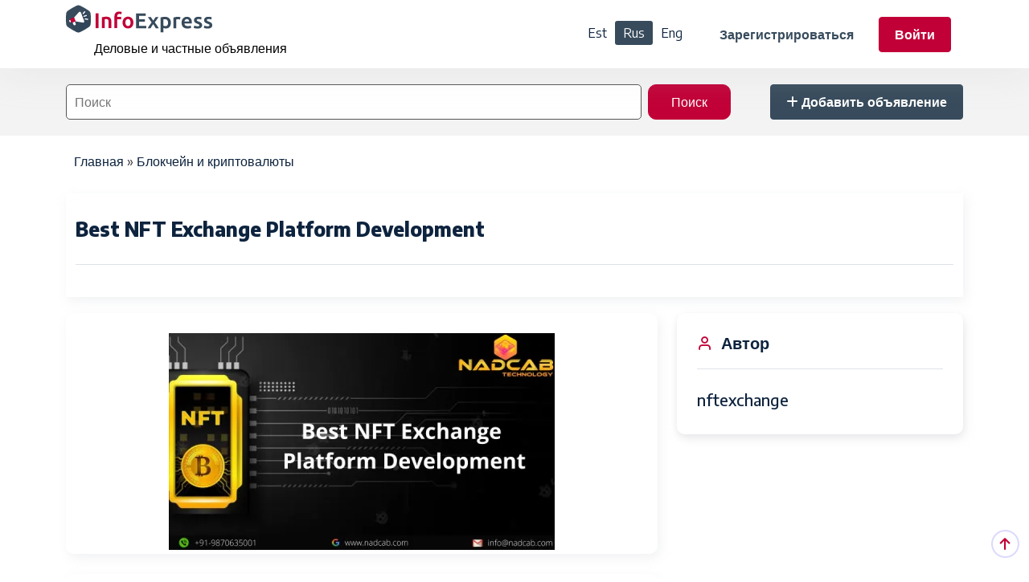

--- FILE ---
content_type: text/html; charset=UTF-8
request_url: https://express.ee/ru/node/35402
body_size: 7608
content:
<!DOCTYPE html>
<html lang="ru" dir="ltr">
  <head>
    <meta charset="utf-8" />
<meta name="description" content="Are You looking for NFT Exchange platform development services? If you want to create your own NFT Exchange Platform, we align our services with your needs to build a Best NFT Exchange Platform Development as per your requirements. Additionally, we can guide you on how much does it cost to create an NFT Exchange" />
<meta name="robots" content="index" />
<link rel="canonical" href="https://express.ee/en/node/35402" />
<link rel="image_src" href="/sites/default/files/2022/05_11/best_nft_exchange_platform_development_cleanup.png" />
<meta name="original-source" content="https://express.ee/en/node/35402" />
<meta name="Generator" content="Drupal 10 (https://www.drupal.org); Commerce 2" />
<meta name="MobileOptimized" content="width" />
<meta name="HandheldFriendly" content="true" />
<meta name="viewport" content="width=device-width, initial-scale=1.0" />
<link rel="icon" href="/themes/custom/listee/assets/img/favicon.png" type="image/png" />
<link rel="alternate" hreflang="en" href="https://express.ee/en/node/35402" />

    <title>Best NFT Exchange Platform Development | Blockchain and</title>
    <link rel="stylesheet" media="all" href="/sites/default/files/css/css_pmEIFj8fCJsA3YOiu2ghkU8Wjo3Ces6axu0tb6AXcVQ.css?delta=0&amp;language=ru&amp;theme=listee&amp;include=eJw9yUEOwjAMRNELBflMTjuklty48hi1cHo2lN3T_0t4ZI9LVjz15dWWSMiM3NXtg-bGAmR4dPUH6-02x1152oFs3DRRm1H-aizNkq7EjztIHbjPjBVf3ZQwew" />
<link rel="stylesheet" media="all" href="/sites/default/files/css/css_reb7PO6FLl3QTyc0i7GkM9z4bUv1LM1Xwqlmzp_DUTE.css?delta=1&amp;language=ru&amp;theme=listee&amp;include=eJw9yUEOwjAMRNELBflMTjuklty48hi1cHo2lN3T_0t4ZI9LVjz15dWWSMiM3NXtg-bGAmR4dPUH6-02x1152oFs3DRRm1H-aizNkq7EjztIHbjPjBVf3ZQwew" />
<link rel="stylesheet" media="all" href="https://cdn.jsdelivr.net/npm/swiper@11/swiper-bundle.min.css" />
<link rel="stylesheet" media="all" href="/sites/default/files/css/css_0aaYk-Tq46sbD_4JQuhMQ5FQTVn2JukaXaI-RI-Kf_c.css?delta=3&amp;language=ru&amp;theme=listee&amp;include=eJw9yUEOwjAMRNELBflMTjuklty48hi1cHo2lN3T_0t4ZI9LVjz15dWWSMiM3NXtg-bGAmR4dPUH6-02x1152oFs3DRRm1H-aizNkq7EjztIHbjPjBVf3ZQwew" />

    <script type="application/json" data-drupal-selector="drupal-settings-json">{"path":{"baseUrl":"\/","pathPrefix":"ru\/","currentPath":"node\/35402","currentPathIsAdmin":false,"isFront":false,"currentLanguage":"ru"},"pluralDelimiter":"\u0003","suppressDeprecationErrors":true,"gtag":{"tagId":"UA-2468876-7","consentMode":false,"otherIds":["G-RB3XGPJ6VR"],"events":[],"additionalConfigInfo":[]},"ajaxPageState":{"libraries":"eJyNisEOgkAMRH9otZ9kulCWatmStgj69XJgjTEevEzevJlORS3rBt0BqQH0NOAi8SF0mhfj4bErI6hqEwo_KRXVInQJLFD2-O5nvOKWhD2IoIhmlJPHQ7iWZn3lmSz5iEYxssObfrmZuxsZbUFWUfISofX_47pfAy0go9OBE7ljobZU7Snd2TnUHBq8ALFFd1M","theme":"listee","theme_token":null},"ajaxTrustedUrl":{"\/ru\/search-node":true},"visitors":{"module":"\/modules\/contrib\/visitors","route":"entity.node.canonical","server":"sn-69-39.tll07.zoneas.eu","counter":"node:35402"},"sharethis":{"publisher":"5df3cfa3ee0f770012eb9f6c","version":"5x","doNotCopy":true,"hashAddressBar":false,"doNotHash":true,"shorten":"false"},"colorbox":{"opacity":"0.85","current":"{current} \u0438\u0437 {total}","previous":"\u00ab \u041f\u0440\u0435\u0434\u044b\u0434\u0443\u0449\u0438\u0439","next":"\u0421\u043b\u0435\u0434\u0443\u044e\u0449\u0438\u0439 \u00bb","close":"\u0417\u0430\u043a\u0440\u044b\u0442\u044c","maxWidth":"98%","maxHeight":"98%","fixed":true,"mobiledetect":true,"mobiledevicewidth":"480px"},"user":{"uid":0,"permissionsHash":"32ddbeb2c6b823b4d549fd4bb2a57b14c164f893b434e2d607b45f3f1155c7af"}}</script>
<script src="/sites/default/files/js/js_tH_gXEt1yF9mhr_bVuSLWCHCJEnfFz2KBApzgfv2uH4.js?scope=header&amp;delta=0&amp;language=ru&amp;theme=listee&amp;include=eJyNykEOAjEIheELVXskQyvTQbE0QJ3O7XVhjTEu3JCPPy8LiyYZMb8QJuIZF-jsH0FurSsteygihfHkUGJ5nu__CBcYgckcMRaWBHww35lqmdU2aqjBVlD0lSy-9as1yldUHI5agVN3l_r_cLNwJyMXtTjxAKiJY0o"></script>
<script src="/modules/contrib/google_tag/js/gtag.js?t4g9ln"></script>


      <!-- Start cookieyes banner -->
      <script id="cookieyes" type="text/javascript" src="https://cdn-cookieyes.com/client_data/135e4f24df6c0cd4f5c9645e/script.js"></script>
      <!-- End cookieyes banner -->



  </head>
  <body class="path--node path--node-35402 node-type-ads not-front lang-ru path-node page-node-type-ads">
        <a href="#main-content" class="visually-hidden focusable skip-link">
      Перейти к основному содержанию
    </a>
    
      <div class="dialog-off-canvas-main-canvas" data-off-canvas-main-canvas>
    
<div class="main-wrapper">
  <!-- Header -->
<header class="header">
  <div class="container">
    <nav class="navbar navbar-expand-lg header-nav">
      <div class="navbar-header">
        <a id="mobile_btn" href="javascript:void(0);">
							<span class="bar-icon">
								<span></span>
								<span></span>
								<span></span>
							</span>
        </a>
        <a href="/ru" class="navbar-brand logo">
          <img src="/themes/custom/listee/assets/img/logo/infoexpress-logo2-vect.svg" class="img-fluid" alt="Info Express - Kuulutused">
                  </a>
                  <h2 class="brand-slogan">Деловые и частные объявления</h2>
              </div>
      <div class="main-menu-wrapper">
        <div class="menu-header">
          <a href="/ru" class="menu-logo">
            <img src="/themes/custom/listee/assets/img/logo/infoexpress-logo2-vect.svg" class="img-fluid" alt="Info Express - Kuulutused">
                      </a>
          <a id="menu_close" class="menu-close" href="javascript:void(0);"> <i class="fas fa-times"></i></a>
        </div>

        

        

          <div class="region region-langs">
    <div class="language-switcher-language-url block block-language block-language-blocklanguage-interface" id="block-listee-languageswitcher" role="navigation">
  
    
      <ul class="links"><li hreflang="et" data-drupal-link-system-path="node/35402"><a href="/node/35402" class="language-link" hreflang="et" data-drupal-link-system-path="node/35402">Est</a></li><li hreflang="ru" data-drupal-link-system-path="node/35402" class="is-active" aria-current="page"><a href="/ru/node/35402" class="language-link is-active" hreflang="ru" data-drupal-link-system-path="node/35402" aria-current="page">Rus</a></li><li hreflang="en" data-drupal-link-system-path="node/35402"><a href="/en/node/35402" class="language-link" hreflang="en" data-drupal-link-system-path="node/35402">Eng</a></li></ul>
  </div>

  </div>


        <ul class="nav header-navbar-rht mobile">
                      <li class="nav-item">
              <a class="nav-link header-reg" href="/ru/user/register">Зарегистрироваться</a>
            </li>
            <li class="nav-item">
              <a class="nav-link header-login" href="/ru/user/login">Войти</a>
            </li>
          
          <li class="nav-item">
                          <a class="nav-link add-listing" href="/ru/node/8762"><i class="fa-solid fa-plus"></i> <span class="text-add">Добавить объявление</span></a>
                      </li>
        </ul>

      </div>

      <ul class="nav header-navbar-rht desktop">

          <div class="region region-langs2">
    <div class="language-switcher-language-url block block-language block-language-blocklanguage-interface" id="block-listee-languageswitcher-2" role="navigation">
  
    
      <ul class="links"><li hreflang="et" data-drupal-link-system-path="node/35402"><a href="/node/35402" class="language-link" hreflang="et" data-drupal-link-system-path="node/35402">Est</a></li><li hreflang="ru" data-drupal-link-system-path="node/35402" class="is-active" aria-current="page"><a href="/ru/node/35402" class="language-link is-active" hreflang="ru" data-drupal-link-system-path="node/35402" aria-current="page">Rus</a></li><li hreflang="en" data-drupal-link-system-path="node/35402"><a href="/en/node/35402" class="language-link" hreflang="en" data-drupal-link-system-path="node/35402">Eng</a></li></ul>
  </div>

  </div>



                  <li class="nav-item">
            <a class="nav-link header-reg" href="/ru/user/register">Зарегистрироваться</a>
          </li>
          <li class="nav-item">
            <a class="nav-link header-login" href="/ru/user/login">Войти</a>
          </li>
                <li class="nav-item">
                      <a class="nav-link add-listing" href="/ru/node/8762"><i class="fa-solid fa-plus"></i>Добавить объявление</a>
                  </li>
      </ul>
    </nav>
  </div>
</header>
<!-- /Header -->

  
  <section class="banner-section banner-section-2">
    <div class="container banner-wrapper">
        <div class="region region-home-banner-search">
    <div class="views-exposed-form form-inline block block-views block-views-exposed-filter-blocksearch-page-1" data-drupal-selector="views-exposed-form-search-page-1" id="block-listee-exposed-form-search-page-1">
  
    
      <form action="/ru/search-node" method="get" id="views-exposed-form-search-page-1" accept-charset="UTF-8">
  <div class="form--inline clearfix">
  <div class="js-form-item form-item js-form-type-textfield form-type-textfield js-form-item-combine form-item-combine form-no-label">
        <input placeholder="Поиск" data-drupal-selector="edit-combine" type="text" id="edit-combine" name="combine" value="" size="30" maxlength="128" class="form-text" />

        </div>
<div data-drupal-selector="edit-actions" class="form-actions js-form-wrapper form-wrapper" id="edit-actions"><input data-drupal-selector="edit-submit-search" type="submit" id="edit-submit-search" value="Поиск" class="button js-form-submit form-submit" />
</div>

</div>

</form>

  </div>

  </div>


      <div class="add-button-wrapper">
                  <a class="nav-link add-listing" href="/ru/node/8762"><i class="fa-solid fa-plus"></i> <span class="text-add">Добавить объявление</span></a>
              </div>

    </div>
  </section>

  <!-- Category Section -->
    <!-- /Category Section -->

  <div class="container">
    <div class="row">
      
    </div>
  </div>

  

      <section class="container breadcrumb-wrapper">
        <div class="region region-breadcrumb">
    <div id="block-listee-breadcrumbs" class="container block-breadcrumb block block-system block-system-breadcrumb-block">
  
    
        <nav class="breadcrumb" role="navigation" aria-labelledby="system-breadcrumb">
    <h2 id="system-breadcrumb" class="visually-hidden">Строка навигации</h2>
    <ol>
          <li>
                  <a href="/ru">Главная</a>
              </li>
          <li>
                  <a href="/ru/category/609">Блокчейн и криптовалюты</a>
              </li>
        </ol>
  </nav>

  </div>

  </div>

    </section>
  
  <section class="container messages-wrapper">
      <div class="region region-messages">
    <div data-drupal-messages-fallback class="hidden"></div>

  </div>

  </section>


  <div class="main-wrapper ">
    
    <div class="content-wrapper  ">  <div class="container region region-content">
    <div id="block-listee-content" class="block block-system block-system-main-block">
  
    
      

<article lang="en">
  
  

  <!--Details Description  Section-->
  <section class="details-description">
    <div class="container">
      <div class="about-details">
        <div class="about-headings">
                    <div class="authordetails">
            <h1 class="h5"><span class="field field--name-title field--type-string field--label-hidden">Best NFT Exchange Platform Development</span>
</h1>
                      </div>
        </div>

        
      </div>
      <div class="descriptionlinks">
        <div class="row">

          

        </div>
      </div>
    </div>
  </section>
  <!--/Details Description  Section-->

  <!--Details Main  Section-->
  <div class="details-main-wrapper listing-section" style="margin-top: 20px;">
    <div class="conta-----iner">
      <div class="row">
        <div class="col-lg-8">

          <!--Gallery Section-->
          <div class="card gallery-section ">
            <div class="card-body">
              <div class="gallery-content">
                <div class="row">
                  
      <div class="field field--name-field-image field--type-image field--label-hidden field__items swiper my-gallery-swiper">
        <div class="swiper-wrapper">
                      <div class="field__item swiper-slide">
<a href="https://express.ee/sites/default/files/2022/05_11/best_nft_exchange_platform_development_cleanup.png" aria-label="{&quot;alt&quot;:&quot;&quot;}" role="button"  title="Best NFT Exchange Platform Development" data-colorbox-gallery="gallery-ads-35402-hv6b6VGHTDc" class="colorbox" aria-controls="colorbox-_S999Bs8hPw" data-cbox-img-attrs="{&quot;alt&quot;:&quot;&quot;}"><img id="colorbox-_S999Bs8hPw" src="/sites/default/files/styles/large/public/2022/05_11/best_nft_exchange_platform_development_cleanup.png.webp?itok=IjqOf2WC" width="480" height="270" alt="" loading="lazy" class="image-style-large" />

</a>
</div>
                  </div>
      <!-- Arrows -->
      <div class="swiper-button-prev"></div>
      <div class="swiper-button-next"></div>
      <div class="swiper-pagination"></div>
    </div>

  

                </div>
              </div>
            </div>
          </div>
          <!--/Gallery Section-->

          <div class="card ">
            <div class="card-body">
              
            <div class="clearfix text-formatted field field--name-field-details field--type-text-long field--label-hidden field__item"><p>Are You looking for NFT Exchange platform development services? If you want to create your own NFT Exchange Platform, we align our services with your needs to build a Best NFT Exchange Platform Development as per your requirements. Additionally, we can guide you on how much does it cost to create an NFT Exchange Platform.</p>
</div>
      
            </div>
            <br>
            <div class="card-body">
              
  <div class="field field--name-taxonomy-vocabulary-1 field--type-entity-reference field--label-inline clearfix">
    <div class="field__label">Категория</div>
              <div class="field__item"><a href="/en/category/609" hreflang="en">Blockchain and Cryptocurrencies</a></div>
          </div>

            </div>
          </div>

          <div class="card">

            <div class="contact-warning">
              <div>Уважаемый посетитель сайта Info Express!</div>
              <div>
                Обращаем Ваше внимание на то, что у нас нет возможности проверить достоверность информации, публикуемой в каждом объявлении.
              </div>
              <div>
                Если вас заинтересовало объявление - просим проявлять осторожность и при необходимости проверять информацию об авторе в других источниках.
                Например, проверьте контактную информацию в Google или социальных сетях.
              </div>
              <div>
                <strong>
                  Мы не рекомендуем пересылать крупные суммы денег, если вы сталкиваетесь с продавцом в первый раз или не проверяли продавца по другим каналам.</strong>
                </strong>
              </div>
              <div>
                Если у Вас возникли проблемы с продавцом, сообщите, пожалуйста, нам на мэйл info[at]revelan.eu.
              </div>
            </div>
            <ul>
              
  <div class="field field--name-field-company-name field--type-string field--label-inline clearfix">
    <div class="field__label">Название компании</div>
              <div class="field__item">NADCAB TECHNOLOGY</div>
          </div>

              
  <div class="field field--name-field-kontakt field--type-string field--label-inline clearfix">
    <div class="field__label">Другая контактная информация</div>
              <div class="field__item">7985202681</div>
          </div>

              
  <div class="field field--name-field-phone field--type-string field--label-inline clearfix">
    <div class="field__label">Номер телефона</div>
              <div class="field__item">9870635001</div>
          </div>

              
  <div class="field field--name-field-facebook-page field--type-link field--label-inline clearfix">
    <div class="field__label">Facebook</div>
              <div class="field__item"><a href="https://www.facebook.com/nadcabtechnologies">https://www.facebook.com/nadcabtechnologies</a></div>
          </div>

              
  <div class="field field--name-field-website field--type-link field--label-inline clearfix">
    <div class="field__label">Веб-сайт</div>
              <div class="field__item"><a href="https://www.nadcab.com/NFT-exchange-platform-development-in-india" rel="nofollow" target="_blank">https://www.nadcab.com/NFT-exchange-platform-development-in-india</a></div>
          </div>

              
  <div class="field field--name-taxonomy-vocabulary-2 field--type-entity-reference field--label-inline clearfix">
    <div class="field__label">Регион, из которого предлагается продукт или услуга</div>
              <div class="field__item"><a href="/en/taxonomy/term/103" hreflang="en">Asia countries</a></div>
          </div>

              
            </ul>


            <div class="sharethis-wrapper">
      <span st_url="https://express.ee/en/node/35402" st_title="Best NFT Exchange Platform Development" class="st_facebook_button" displayText="facebook"></span>

  </div>






          </div>

          
          
        </div>
        <div class="col-lg-4 theiaStickySidebar">
          <div class="rightsidebar">


            <div class="card">
              <h4> <i class="feather-user"></i> Автор</h4>
              <div class="sidebarauthor-details align-items-center">
                                                                <div class="sideauthor-info">
                  <p class="authorname"><span class="field field--name-uid field--type-entity-reference field--label-hidden"><a title="Просмотр профиля пользователя." href="/ru/user/161462" class="username">nftexchange</a></span>
</p>
                                  </div>
              </div>
            </div>

                        
                        
                                  </div>
        </div>
      </div>
    </div>
  </div>
  <!-- /Details Main Section -->
</article>

  </div>

  </div>
</div>
  </div>

  <section class="container under-content">
      <div class="region region-under-content">
    <div id="block-listee-similarnodesblock" class="block block-ie-similar-nodes block-ie-similar-nodes-block">
  
      <h2>Похожие объявления</h2>
    
      <div class="similar-nodes-wrap">
  <div class="col-md-12">
    <div class="row">
              <div class="similar-nodes col-12 col-md-6 col-lg-6 col-xl-3">

<article class="node node--type-ads node--view-mode-featured">
  
  
  

  <div class="card aos" data-aos="fade-up">
    <div class="blog-widget">
      <div class="blog-img">
        <a href="/ru/node/37782">
      <div class="field field--name-field-image field--type-image field--label-hidden field__items swiper my-gallery-swiper">
        <div class="swiper-wrapper">
                      <div class="field__item swiper-slide">  <img loading="lazy" src="/sites/default/files/styles/featured/public/2025/09_16/crypto-token-development-classified.jpg?itok=3IUgp9jP" width="315" height="252" alt="Crypto Token Development Services" class="image-style-featured" />


</div>
                  </div>
      <!-- Arrows -->
      <div class="swiper-button-prev"></div>
      <div class="swiper-button-next"></div>
      <div class="swiper-pagination"></div>
    </div>

  
</a>
      </div>
      <div class="bloglist-content">
        <div class="card-body">
          <div class="blogfeaturelink">
            <div class="grid-author">
            </div>
            <div class="blog-category">
              <a href="/ru/category/609">Блокчейн и криптовалюты</a>
            </div>


                      </div>
          <h6><a href="/ru/node/37782"><span class="field field--name-title field--type-string field--label-hidden">Услуги по разработке индивидуальных криптотокенов от Cryptiecraft</span>
</a></h6>





          <div class="amount-and-date-wrapper">
            <div class="amount-details">
              <div class="amount">
                                <span class="validrate">&nbsp;</span>
                              </div>

                                                                    </div>
            <div class="date-details">
              <i class="fa-regular fa-calendar-days"></i>16.09.2025
            </div>
          </div>




        </div>
      </div>
    </div>
  </div>
</article>
</div>
              <div class="similar-nodes col-12 col-md-6 col-lg-6 col-xl-3">

<article class="node node--type-ads node--view-mode-featured">
  
  
  

  <div class="card aos" data-aos="fade-up">
    <div class="blog-widget">
      <div class="blog-img">
        <a href="/ru/node/36974">
      <div class="field field--name-field-image field--type-image field--label-hidden field__items swiper my-gallery-swiper">
        <div class="swiper-wrapper">
                      <div class="field__item swiper-slide">  <img loading="lazy" src="/sites/default/files/styles/featured/public/2024/07_10/add_a_heading_3_1.jpg?itok=NK_8jdI4" width="315" height="252" alt="" class="image-style-featured" />


</div>
                  </div>
      <!-- Arrows -->
      <div class="swiper-button-prev"></div>
      <div class="swiper-button-next"></div>
      <div class="swiper-pagination"></div>
    </div>

  
</a>
      </div>
      <div class="bloglist-content">
        <div class="card-body">
          <div class="blogfeaturelink">
            <div class="grid-author">
            </div>
            <div class="blog-category">
              <a href="/ru/category/609">Блокчейн и криптовалюты</a>
            </div>


                      </div>
          <h6><a href="/ru/node/36974"><span class="field field--name-title field--type-string field--label-hidden">Компания по разработке криптоарбитражных ботов</span>
</a></h6>





          <div class="amount-and-date-wrapper">
            <div class="amount-details">
              <div class="amount">
                <span class="validrate">924€</span>                <span class="validrate">&nbsp;</span>
                              </div>

                                                                    </div>
            <div class="date-details">
              <i class="fa-regular fa-calendar-days"></i>10.07.2024
            </div>
          </div>




        </div>
      </div>
    </div>
  </div>
</article>
</div>
              <div class="similar-nodes col-12 col-md-6 col-lg-6 col-xl-3">

<article class="node node--type-ads node--view-mode-featured">
  
  
  

  <div class="card aos" data-aos="fade-up">
    <div class="blog-widget">
      <div class="blog-img">
        <a href="/ru/node/36720">
      <div class="field field--name-field-image field--type-image field--label-hidden field__items swiper my-gallery-swiper">
        <div class="swiper-wrapper">
                      <div class="field__item swiper-slide">  <img loading="lazy" src="/sites/default/files/styles/featured/public/2024/03_06/crypto_exchange_software_development_services_-_opris_exchange.png?itok=ieo-RIHo" width="315" height="252" alt="" class="image-style-featured" />


</div>
                  </div>
      <!-- Arrows -->
      <div class="swiper-button-prev"></div>
      <div class="swiper-button-next"></div>
      <div class="swiper-pagination"></div>
    </div>

  
</a>
      </div>
      <div class="bloglist-content">
        <div class="card-body">
          <div class="blogfeaturelink">
            <div class="grid-author">
            </div>
            <div class="blog-category">
              <a href="/ru/category/609">Блокчейн и криптовалюты</a>
            </div>


                      </div>
          <h6><a href="/ru/node/36720"><span class="field field--name-title field--type-string field--label-hidden">Разработка программного обеспечения для обмена криптовалют - Opris Exchange</span>
</a></h6>





          <div class="amount-and-date-wrapper">
            <div class="amount-details">
              <div class="amount">
                <span class="validrate">200000€</span>                <span class="validrate">&nbsp;</span>
                              </div>

                                                                    </div>
            <div class="date-details">
              <i class="fa-regular fa-calendar-days"></i>06.03.2024
            </div>
          </div>




        </div>
      </div>
    </div>
  </div>
</article>
</div>
              <div class="similar-nodes col-12 col-md-6 col-lg-6 col-xl-3">

<article class="node node--type-ads node--view-mode-featured">
  
  
  

  <div class="card aos" data-aos="fade-up">
    <div class="blog-widget">
      <div class="blog-img">
        <a href="/ru/node/36395">
      <div class="field field--name-field-image field--type-image field--label-hidden field__items swiper my-gallery-swiper">
        <div class="swiper-wrapper">
                      <div class="field__item swiper-slide">  <img loading="lazy" src="/sites/default/files/styles/featured/public/2023/10_04/private_blockchain_development_company.jpg?itok=zf2h2FqK" width="315" height="252" alt="" class="image-style-featured" />


</div>
                  </div>
      <!-- Arrows -->
      <div class="swiper-button-prev"></div>
      <div class="swiper-button-next"></div>
      <div class="swiper-pagination"></div>
    </div>

  
</a>
      </div>
      <div class="bloglist-content">
        <div class="card-body">
          <div class="blogfeaturelink">
            <div class="grid-author">
            </div>
            <div class="blog-category">
              <a href="/ru/category/609">Блокчейн и криптовалюты</a>
            </div>


                      </div>
          <h6><a href="/ru/node/36395"><span class="field field--name-title field--type-string field--label-hidden">Ведущая частная компания по разработке блокчейна</span>
</a></h6>





          <div class="amount-and-date-wrapper">
            <div class="amount-details">
              <div class="amount">
                <span class="validrate">9999€</span>                <span class="validrate">&nbsp;</span>
                              </div>

                                                                    </div>
            <div class="date-details">
              <i class="fa-regular fa-calendar-days"></i>04.10.2023
            </div>
          </div>




        </div>
      </div>
    </div>
  </div>
</article>
</div>
          </div>
  </div>
</div>

  </div>

  </div>

  </section>

  
  <!-- Footer -->
<footer class="footer">
  <!-- Footer Top -->
  <div class="footer-top aos" data-aos="fade-up">
    <div class="container">
      <div class="row">
        <div class="col-lg-3 col-md-6">
          <!-- Footer Widget -->
          <div class="footer-widget">
            <div class="footer-logo">
                            <a href="/ru">
                <img src="/themes/custom/listee/assets/img/logo/ie-footerlogo-vect.svg" alt="Logo">
              </a>
            </div>
            <div class="footer-content">
              <p>Деловые и частные объявления</p>
              
            </div>
            <div class="social-icon">
              <ul>
                <li>
                  <a href="https://www.facebook.com/express.ee.kuulutused" target="_blank"><i class="fab fa-facebook-f"></i> </a>
                </li>
                <li>
                  <a href="#" target="_blank"><i class="fab fa-instagram"></i></a>
                </li>
              </ul>
            </div>
          </div>
          <!-- /Footer Widget -->
        </div>
        <div class="col-lg-2 col-md-6">
          <!-- Footer Widget -->
          <div class="footer-widget footer-menu">
              <div class="region region-footer-menu-1">
    <nav role="navigation" aria-labelledby="block-listee-footermenu-menu" id="block-listee-footermenu" class="block block-menu navigation menu--footer-menu">
            
  <h2 class="visually-hidden" id="block-listee-footermenu-menu">Footer menu</h2>
  

        
              <ul class="menu">
                    <li class="menu-item">
        <a href="/ru/node/37373" data-drupal-link-system-path="node/37373">Пользовательское соглашение</a>
              </li>
        </ul>
  


  </nav>

  </div>

          </div>
          <!-- /Footer Widget -->
        </div>
        <div class="col-lg-2 col-md-6">
          <!-- Footer Widget -->
          <div class="footer-widget footer-menu">
              <div class="region region-footer-menu-2">
    <nav role="navigation" aria-labelledby="block-listee-footer2-menu" id="block-listee-footer2" class="block block-menu navigation menu--footer2">
            
  <h2 class="visually-hidden" id="block-listee-footer2-menu">Footer2</h2>
  

        
              <ul class="menu">
                    <li class="menu-item">
        <a href="/ru/node/37375" data-drupal-link-system-path="node/37375">Соглашение о конфиденциальности</a>
              </li>
        </ul>
  


  </nav>

  </div>

          </div>
          <!-- /Footer Widget -->
        </div>
        <div class="col-lg-2 col-md-6">
          <!-- Footer Widget -->
          <div class="footer-widget footer-menu">
              <div class="region region-footer-menu-3">
    <nav role="navigation" aria-labelledby="block-listee-footer3-menu" id="block-listee-footer3" class="block block-menu navigation menu--footer3">
            
  <h2 class="visually-hidden" id="block-listee-footer3-menu">Footer3</h2>
  

        
              <ul class="menu">
                    <li class="menu-item">
        <a href="/ru/node/37392" data-drupal-link-system-path="node/37392">Цены</a>
              </li>
        </ul>
  


  </nav>

  </div>

          </div>
          <!-- /Footer Widget -->
        </div>
        <div class="col-lg-3 col-md-6">
          <div class="footer-widget footer-menu">
              <div class="region region-footer-menu-4">
    <nav role="navigation" aria-labelledby="block-listee-footer4-menu" id="block-listee-footer4" class="block block-menu navigation menu--footer4">
            
  <h2 class="visually-hidden" id="block-listee-footer4-menu">Footer4</h2>
  

        
              <ul class="menu">
                    <li class="menu-item">
        <a href="/ru/node/5367" data-drupal-link-system-path="node/5367">Условия размещения объявлений</a>
              </li>
                <li class="menu-item">
        <a href="/ru/node/3708" data-drupal-link-system-path="node/3708">Контакт</a>
              </li>
        </ul>
  


  </nav>

  </div>

          </div>

                                                                                                                                                                </div>
      </div>

      <!-- Footer Counter Section-->
      <div class="footercount">
        <div class="row">
                                                                                                                                                                                                                                                                                                                              </div>
      </div>
      <!-- /Footer  Counter Section-->

    </div>
  </div>
  <!-- /Footer Top -->

  <!-- Footer Bottom -->
  <div class="footer-bottom">
    <div class="container">
      <!-- Copyright -->
      <div class="copyright">
        <div class="row">
          <div class="col-md-6">
            <div class="copyright-text">
              <p class="mb-0">All Copyrights Reserved &copy; 2025 - Info Express.</p>
            </div>
          </div>
          <div class="col-md-6">
            <!-- Copyright Menu -->
            <div class="copyright-menu">
            </div>
            <!-- /Copyright Menu -->
          </div>
        </div>
      </div>
      <!-- /Copyright -->
    </div>
  </div>
  <!-- /Footer Bottom -->

</footer>
<!-- /Footer -->







</div>

<!-- scrollToTop start -->
<div class="progress-wrap active-progress">
  <svg class="progress-circle svg-content" width="100%" height="100%" viewBox="-1 -1 102 102">
    <path d="M50,1 a49,49 0 0,1 0,98 a49,49 0 0,1 0,-98" style="transition: stroke-dashoffset 10ms linear 0s; stroke-dasharray: 307.919px, 307.919px; stroke-dashoffset: 228.265px;"></path>
  </svg>
</div>
<!-- scrollToTop end -->

  </div>

    

    <script src="/sites/default/files/js/js_tuM0in2RV1Eegm5GVotDeDIKU_Fmf0OaREUkv8j2XGc.js?scope=footer&amp;delta=0&amp;language=ru&amp;theme=listee&amp;include=eJyNykEOAjEIheELVXskQyvTQbE0QJ3O7XVhjTEu3JCPPy8LiyYZMb8QJuIZF-jsH0FurSsteygihfHkUGJ5nu__CBcYgckcMRaWBHww35lqmdU2aqjBVlD0lSy-9as1yldUHI5agVN3l_r_cLNwJyMXtTjxAKiJY0o"></script>
<script src="https://cdn.jsdelivr.net/npm/swiper@11/swiper-bundle.min.js"></script>
<script src="/sites/default/files/js/js_EqXM_NTupaOawJpZ9hg1PL144Oz2RbuLuPFYdLDgCW0.js?scope=footer&amp;delta=2&amp;language=ru&amp;theme=listee&amp;include=eJyNykEOAjEIheELVXskQyvTQbE0QJ3O7XVhjTEu3JCPPy8LiyYZMb8QJuIZF-jsH0FurSsteygihfHkUGJ5nu__CBcYgckcMRaWBHww35lqmdU2aqjBVlD0lSy-9as1yldUHI5agVN3l_r_cLNwJyMXtTjxAKiJY0o"></script>
<script src="https://ws.sharethis.com/button/buttons.js"></script>
<script src="/sites/default/files/js/js_rhkbcYcPGKXPPsdPaTeEOdPXduDw0X_wpD_AkpbBsno.js?scope=footer&amp;delta=4&amp;language=ru&amp;theme=listee&amp;include=eJyNykEOAjEIheELVXskQyvTQbE0QJ3O7XVhjTEu3JCPPy8LiyYZMb8QJuIZF-jsH0FurSsteygihfHkUGJ5nu__CBcYgckcMRaWBHww35lqmdU2aqjBVlD0lSy-9as1yldUHI5agVN3l_r_cLNwJyMXtTjxAKiJY0o"></script>

  </body>
</html>


--- FILE ---
content_type: text/css
request_url: https://express.ee/sites/default/files/css/css_reb7PO6FLl3QTyc0i7GkM9z4bUv1LM1Xwqlmzp_DUTE.css?delta=1&language=ru&theme=listee&include=eJw9yUEOwjAMRNELBflMTjuklty48hi1cHo2lN3T_0t4ZI9LVjz15dWWSMiM3NXtg-bGAmR4dPUH6-02x1152oFs3DRRm1H-aizNkq7EjztIHbjPjBVf3ZQwew
body_size: 148042
content:
@import url("https://fonts.googleapis.com/css2?family=Encode+Sans:wght@400;500;600;700;800;900&family=Sassy+Frass&display=swap");
/* @license MIT https://github.com/necolas/normalize.css/blob/8.0.1/LICENSE.md */
html{line-height:1.15;-webkit-text-size-adjust:100%;}body{margin:0;}main{display:block;}h1{font-size:2em;margin:0.67em 0;}hr{box-sizing:content-box;height:0;overflow:visible;}pre{font-family:monospace,monospace;font-size:1em;}a{background-color:transparent;}abbr[title]{border-bottom:none;text-decoration:underline;text-decoration:underline dotted;}b,strong{font-weight:bolder;}code,kbd,samp{font-family:monospace,monospace;font-size:1em;}small{font-size:80%;}sub,sup{font-size:75%;line-height:0;position:relative;vertical-align:baseline;}sub{bottom:-0.25em;}sup{top:-0.5em;}img{border-style:none;}button,input,optgroup,select,textarea{font-family:inherit;font-size:100%;line-height:1.15;margin:0;}button,input{overflow:visible;}button,select{text-transform:none;}button,[type="button"],[type="reset"],[type="submit"]{-webkit-appearance:button;}button::-moz-focus-inner,[type="button"]::-moz-focus-inner,[type="reset"]::-moz-focus-inner,[type="submit"]::-moz-focus-inner{border-style:none;padding:0;}button:-moz-focusring,[type="button"]:-moz-focusring,[type="reset"]:-moz-focusring,[type="submit"]:-moz-focusring{outline:1px dotted ButtonText;}fieldset{padding:0.35em 0.75em 0.625em;}legend{box-sizing:border-box;color:inherit;display:table;max-width:100%;padding:0;white-space:normal;}progress{vertical-align:baseline;}textarea{overflow:auto;}[type="checkbox"],[type="radio"]{box-sizing:border-box;padding:0;}[type="number"]::-webkit-inner-spin-button,[type="number"]::-webkit-outer-spin-button{height:auto;}[type="search"]{-webkit-appearance:textfield;outline-offset:-2px;}[type="search"]::-webkit-search-decoration{-webkit-appearance:none;}::-webkit-file-upload-button{-webkit-appearance:button;font:inherit;}details{display:block;}summary{display:list-item;}template{display:none;}[hidden]{display:none;}
/* @license GPL-2.0-or-later https://www.drupal.org/licensing/faq */
:root,[data-bs-theme=light]{--bs-blue:#0d6efd;--bs-indigo:#6610f2;--bs-purple:#6f42c1;--bs-pink:#d63384;--bs-red:#dc3545;--bs-orange:#fd7e14;--bs-yellow:#ffc107;--bs-green:#198754;--bs-teal:#20c997;--bs-cyan:#0dcaf0;--bs-black:#000;--bs-white:#fff;--bs-gray:#6c757d;--bs-gray-dark:#343a40;--bs-gray-100:#f8f9fa;--bs-gray-200:#e9ecef;--bs-gray-300:#dee2e6;--bs-gray-400:#ced4da;--bs-gray-500:#adb5bd;--bs-gray-600:#6c757d;--bs-gray-700:#495057;--bs-gray-800:#343a40;--bs-gray-900:#212529;--bs-primary:#0d6efd;--bs-secondary:#6c757d;--bs-success:#198754;--bs-info:#0dcaf0;--bs-warning:#ffc107;--bs-danger:#dc3545;--bs-light:#f8f9fa;--bs-dark:#212529;--bs-primary-rgb:13,110,253;--bs-secondary-rgb:108,117,125;--bs-success-rgb:25,135,84;--bs-info-rgb:13,202,240;--bs-warning-rgb:255,193,7;--bs-danger-rgb:220,53,69;--bs-light-rgb:248,249,250;--bs-dark-rgb:33,37,41;--bs-primary-text-emphasis:#052c65;--bs-secondary-text-emphasis:#2b2f32;--bs-success-text-emphasis:#0a3622;--bs-info-text-emphasis:#055160;--bs-warning-text-emphasis:#664d03;--bs-danger-text-emphasis:#58151c;--bs-light-text-emphasis:#495057;--bs-dark-text-emphasis:#495057;--bs-primary-bg-subtle:#cfe2ff;--bs-secondary-bg-subtle:#e2e3e5;--bs-success-bg-subtle:#d1e7dd;--bs-info-bg-subtle:#cff4fc;--bs-warning-bg-subtle:#fff3cd;--bs-danger-bg-subtle:#f8d7da;--bs-light-bg-subtle:#fcfcfd;--bs-dark-bg-subtle:#ced4da;--bs-primary-border-subtle:#9ec5fe;--bs-secondary-border-subtle:#c4c8cb;--bs-success-border-subtle:#a3cfbb;--bs-info-border-subtle:#9eeaf9;--bs-warning-border-subtle:#ffe69c;--bs-danger-border-subtle:#f1aeb5;--bs-light-border-subtle:#e9ecef;--bs-dark-border-subtle:#adb5bd;--bs-white-rgb:255,255,255;--bs-black-rgb:0,0,0;--bs-font-sans-serif:system-ui,-apple-system,"Segoe UI",Roboto,"Helvetica Neue","Noto Sans","Liberation Sans",Arial,sans-serif,"Apple Color Emoji","Segoe UI Emoji","Segoe UI Symbol","Noto Color Emoji";--bs-font-monospace:SFMono-Regular,Menlo,Monaco,Consolas,"Liberation Mono","Courier New",monospace;--bs-gradient:linear-gradient(180deg,rgba(255,255,255,0.15),rgba(255,255,255,0));--bs-body-font-family:var(--bs-font-sans-serif);--bs-body-font-size:1rem;--bs-body-font-weight:400;--bs-body-line-height:1.5;--bs-body-color:#212529;--bs-body-color-rgb:33,37,41;--bs-body-bg:#fff;--bs-body-bg-rgb:255,255,255;--bs-emphasis-color:#000;--bs-emphasis-color-rgb:0,0,0;--bs-secondary-color:rgba(33,37,41,0.75);--bs-secondary-color-rgb:33,37,41;--bs-secondary-bg:#e9ecef;--bs-secondary-bg-rgb:233,236,239;--bs-tertiary-color:rgba(33,37,41,0.5);--bs-tertiary-color-rgb:33,37,41;--bs-tertiary-bg:#f8f9fa;--bs-tertiary-bg-rgb:248,249,250;--bs-heading-color:inherit;--bs-link-color:#0d6efd;--bs-link-color-rgb:13,110,253;--bs-link-decoration:underline;--bs-link-hover-color:#0a58ca;--bs-link-hover-color-rgb:10,88,202;--bs-code-color:#d63384;--bs-highlight-color:#212529;--bs-highlight-bg:#fff3cd;--bs-border-width:1px;--bs-border-style:solid;--bs-border-color:#dee2e6;--bs-border-color-translucent:rgba(0,0,0,0.175);--bs-border-radius:0.375rem;--bs-border-radius-sm:0.25rem;--bs-border-radius-lg:0.5rem;--bs-border-radius-xl:1rem;--bs-border-radius-xxl:2rem;--bs-border-radius-2xl:var(--bs-border-radius-xxl);--bs-border-radius-pill:50rem;--bs-box-shadow:0 0.5rem 1rem rgba(0,0,0,0.15);--bs-box-shadow-sm:0 0.125rem 0.25rem rgba(0,0,0,0.075);--bs-box-shadow-lg:0 1rem 3rem rgba(0,0,0,0.175);--bs-box-shadow-inset:inset 0 1px 2px rgba(0,0,0,0.075);--bs-focus-ring-width:0.25rem;--bs-focus-ring-opacity:0.25;--bs-focus-ring-color:rgba(13,110,253,0.25);--bs-form-valid-color:#198754;--bs-form-valid-border-color:#198754;--bs-form-invalid-color:#dc3545;--bs-form-invalid-border-color:#dc3545}[data-bs-theme=dark]{color-scheme:dark;--bs-body-color:#dee2e6;--bs-body-color-rgb:222,226,230;--bs-body-bg:#212529;--bs-body-bg-rgb:33,37,41;--bs-emphasis-color:#fff;--bs-emphasis-color-rgb:255,255,255;--bs-secondary-color:rgba(222,226,230,0.75);--bs-secondary-color-rgb:222,226,230;--bs-secondary-bg:#343a40;--bs-secondary-bg-rgb:52,58,64;--bs-tertiary-color:rgba(222,226,230,0.5);--bs-tertiary-color-rgb:222,226,230;--bs-tertiary-bg:#2b3035;--bs-tertiary-bg-rgb:43,48,53;--bs-primary-text-emphasis:#6ea8fe;--bs-secondary-text-emphasis:#a7acb1;--bs-success-text-emphasis:#75b798;--bs-info-text-emphasis:#6edff6;--bs-warning-text-emphasis:#ffda6a;--bs-danger-text-emphasis:#ea868f;--bs-light-text-emphasis:#f8f9fa;--bs-dark-text-emphasis:#dee2e6;--bs-primary-bg-subtle:#031633;--bs-secondary-bg-subtle:#161719;--bs-success-bg-subtle:#051b11;--bs-info-bg-subtle:#032830;--bs-warning-bg-subtle:#332701;--bs-danger-bg-subtle:#2c0b0e;--bs-light-bg-subtle:#343a40;--bs-dark-bg-subtle:#1a1d20;--bs-primary-border-subtle:#084298;--bs-secondary-border-subtle:#41464b;--bs-success-border-subtle:#0f5132;--bs-info-border-subtle:#087990;--bs-warning-border-subtle:#997404;--bs-danger-border-subtle:#842029;--bs-light-border-subtle:#495057;--bs-dark-border-subtle:#343a40;--bs-heading-color:inherit;--bs-link-color:#6ea8fe;--bs-link-hover-color:#8bb9fe;--bs-link-color-rgb:110,168,254;--bs-link-hover-color-rgb:139,185,254;--bs-code-color:#e685b5;--bs-highlight-color:#dee2e6;--bs-highlight-bg:#664d03;--bs-border-color:#495057;--bs-border-color-translucent:rgba(255,255,255,0.15);--bs-form-valid-color:#75b798;--bs-form-valid-border-color:#75b798;--bs-form-invalid-color:#ea868f;--bs-form-invalid-border-color:#ea868f}*,::after,::before{box-sizing:border-box}@media (prefers-reduced-motion:no-preference){:root{scroll-behavior:smooth}}body{margin:0;font-family:var(--bs-body-font-family);font-size:var(--bs-body-font-size);font-weight:var(--bs-body-font-weight);line-height:var(--bs-body-line-height);color:var(--bs-body-color);text-align:var(--bs-body-text-align);background-color:var(--bs-body-bg);-webkit-text-size-adjust:100%;-webkit-tap-highlight-color:transparent}hr{margin:1rem 0;color:inherit;border:0;border-top:var(--bs-border-width) solid;opacity:.25}.h1,.h2,.h3,.h4,.h5,.h6,h1,h2,h3,h4,h5,h6{margin-top:0;margin-bottom:.5rem;font-weight:500;line-height:1.2;color:var(--bs-heading-color)}.h1,h1{font-size:calc(1.375rem + 1.5vw)}@media (min-width:1200px){.h1,h1{font-size:2.5rem}}.h2,h2{font-size:calc(1.325rem + .9vw)}@media (min-width:1200px){.h2,h2{font-size:2rem}}.h3,h3{font-size:calc(1.3rem + .6vw)}@media (min-width:1200px){.h3,h3{font-size:1.75rem}}.h4,h4{font-size:calc(1.275rem + .3vw)}@media (min-width:1200px){.h4,h4{font-size:1.5rem}}.h5,h5{font-size:1.25rem}.h6,h6{font-size:1rem}p{margin-top:0;margin-bottom:1rem}abbr[title]{-webkit-text-decoration:underline dotted;text-decoration:underline dotted;cursor:help;-webkit-text-decoration-skip-ink:none;text-decoration-skip-ink:none}address{margin-bottom:1rem;font-style:normal;line-height:inherit}ol,ul{padding-left:2rem}dl,ol,ul{margin-top:0;margin-bottom:1rem}ol ol,ol ul,ul ol,ul ul{margin-bottom:0}dt{font-weight:700}dd{margin-bottom:.5rem;margin-left:0}blockquote{margin:0 0 1rem}b,strong{font-weight:bolder}.small,small{font-size:.875em}.mark,mark{padding:.1875em;color:var(--bs-highlight-color);background-color:var(--bs-highlight-bg)}sub,sup{position:relative;font-size:.75em;line-height:0;vertical-align:baseline}sub{bottom:-.25em}sup{top:-.5em}a{color:rgba(var(--bs-link-color-rgb),var(--bs-link-opacity,1));text-decoration:underline}a:hover{--bs-link-color-rgb:var(--bs-link-hover-color-rgb)}a:not([href]):not([class]),a:not([href]):not([class]):hover{color:inherit;text-decoration:none}code,kbd,pre,samp{font-family:var(--bs-font-monospace);font-size:1em}pre{display:block;margin-top:0;margin-bottom:1rem;overflow:auto;font-size:.875em}pre code{font-size:inherit;color:inherit;word-break:normal}code{font-size:.875em;color:var(--bs-code-color);word-wrap:break-word}a>code{color:inherit}kbd{padding:.1875rem .375rem;font-size:.875em;color:var(--bs-body-bg);background-color:var(--bs-body-color);border-radius:.25rem}kbd kbd{padding:0;font-size:1em}figure{margin:0 0 1rem}img,svg{vertical-align:middle}table{caption-side:bottom;border-collapse:collapse}caption{padding-top:.5rem;padding-bottom:.5rem;color:var(--bs-secondary-color);text-align:left}th{text-align:inherit;text-align:-webkit-match-parent}tbody,td,tfoot,th,thead,tr{border-color:inherit;border-style:solid;border-width:0}label{display:inline-block}button{border-radius:0}button:focus:not(:focus-visible){outline:0}button,input,optgroup,select,textarea{margin:0;font-family:inherit;font-size:inherit;line-height:inherit}button,select{text-transform:none}[role=button]{cursor:pointer}select{word-wrap:normal}select:disabled{opacity:1}[list]:not([type=date]):not([type=datetime-local]):not([type=month]):not([type=week]):not([type=time])::-webkit-calendar-picker-indicator{display:none!important}[type=button],[type=reset],[type=submit],button{-webkit-appearance:button}[type=button]:not(:disabled),[type=reset]:not(:disabled),[type=submit]:not(:disabled),button:not(:disabled){cursor:pointer}::-moz-focus-inner{padding:0;border-style:none}textarea{resize:vertical}fieldset{min-width:0;padding:0;margin:0;border:0}legend{float:left;width:100%;padding:0;margin-bottom:.5rem;font-size:calc(1.275rem + .3vw);line-height:inherit}@media (min-width:1200px){legend{font-size:1.5rem}}legend+*{clear:left}::-webkit-datetime-edit-day-field,::-webkit-datetime-edit-fields-wrapper,::-webkit-datetime-edit-hour-field,::-webkit-datetime-edit-minute,::-webkit-datetime-edit-month-field,::-webkit-datetime-edit-text,::-webkit-datetime-edit-year-field{padding:0}::-webkit-inner-spin-button{height:auto}[type=search]{-webkit-appearance:textfield;outline-offset:-2px}::-webkit-search-decoration{-webkit-appearance:none}::-webkit-color-swatch-wrapper{padding:0}::-webkit-file-upload-button{font:inherit;-webkit-appearance:button}::file-selector-button{font:inherit;-webkit-appearance:button}output{display:inline-block}iframe{border:0}summary{display:list-item;cursor:pointer}progress{vertical-align:baseline}[hidden]{display:none!important}.lead{font-size:1.25rem;font-weight:300}.display-1{font-size:calc(1.625rem + 4.5vw);font-weight:300;line-height:1.2}@media (min-width:1200px){.display-1{font-size:5rem}}.display-2{font-size:calc(1.575rem + 3.9vw);font-weight:300;line-height:1.2}@media (min-width:1200px){.display-2{font-size:4.5rem}}.display-3{font-size:calc(1.525rem + 3.3vw);font-weight:300;line-height:1.2}@media (min-width:1200px){.display-3{font-size:4rem}}.display-4{font-size:calc(1.475rem + 2.7vw);font-weight:300;line-height:1.2}@media (min-width:1200px){.display-4{font-size:3.5rem}}.display-5{font-size:calc(1.425rem + 2.1vw);font-weight:300;line-height:1.2}@media (min-width:1200px){.display-5{font-size:3rem}}.display-6{font-size:calc(1.375rem + 1.5vw);font-weight:300;line-height:1.2}@media (min-width:1200px){.display-6{font-size:2.5rem}}.list-unstyled{padding-left:0;list-style:none}.list-inline{padding-left:0;list-style:none}.list-inline-item{display:inline-block}.list-inline-item:not(:last-child){margin-right:.5rem}.initialism{font-size:.875em;text-transform:uppercase}.blockquote{margin-bottom:1rem;font-size:1.25rem}.blockquote>:last-child{margin-bottom:0}.blockquote-footer{margin-top:-1rem;margin-bottom:1rem;font-size:.875em;color:#6c757d}.blockquote-footer::before{content:"— "}.img-fluid{max-width:100%;height:auto}.img-thumbnail{padding:.25rem;background-color:var(--bs-body-bg);border:var(--bs-border-width) solid var(--bs-border-color);border-radius:var(--bs-border-radius);max-width:100%;height:auto}.figure{display:inline-block}.figure-img{margin-bottom:.5rem;line-height:1}.figure-caption{font-size:.875em;color:var(--bs-secondary-color)}.container,.container-fluid,.container-lg,.container-md,.container-sm,.container-xl,.container-xxl{--bs-gutter-x:1.5rem;--bs-gutter-y:0;width:100%;padding-right:calc(var(--bs-gutter-x) * .5);padding-left:calc(var(--bs-gutter-x) * .5);margin-right:auto;margin-left:auto}@media (min-width:576px){.container,.container-sm{max-width:540px}}@media (min-width:768px){.container,.container-md,.container-sm{max-width:720px}}@media (min-width:992px){.container,.container-lg,.container-md,.container-sm{max-width:960px}}@media (min-width:1200px){.container,.container-lg,.container-md,.container-sm,.container-xl{max-width:1140px}}@media (min-width:1400px){.container,.container-lg,.container-md,.container-sm,.container-xl,.container-xxl{max-width:1320px}}:root{--bs-breakpoint-xs:0;--bs-breakpoint-sm:576px;--bs-breakpoint-md:768px;--bs-breakpoint-lg:992px;--bs-breakpoint-xl:1200px;--bs-breakpoint-xxl:1400px}.row{--bs-gutter-x:1.5rem;--bs-gutter-y:0;display:flex;flex-wrap:wrap;margin-top:calc(-1 * var(--bs-gutter-y));margin-right:calc(-.5 * var(--bs-gutter-x));margin-left:calc(-.5 * var(--bs-gutter-x))}.row>*{flex-shrink:0;width:100%;max-width:100%;padding-right:calc(var(--bs-gutter-x) * .5);padding-left:calc(var(--bs-gutter-x) * .5);margin-top:var(--bs-gutter-y)}.col{flex:1 0 0%}.row-cols-auto>*{flex:0 0 auto;width:auto}.row-cols-1>*{flex:0 0 auto;width:100%}.row-cols-2>*{flex:0 0 auto;width:50%}.row-cols-3>*{flex:0 0 auto;width:33.33333333%}.row-cols-4>*{flex:0 0 auto;width:25%}.row-cols-5>*{flex:0 0 auto;width:20%}.row-cols-6>*{flex:0 0 auto;width:16.66666667%}.col-auto{flex:0 0 auto;width:auto}.col-1{flex:0 0 auto;width:8.33333333%}.col-2{flex:0 0 auto;width:16.66666667%}.col-3{flex:0 0 auto;width:25%}.col-4{flex:0 0 auto;width:33.33333333%}.col-5{flex:0 0 auto;width:41.66666667%}.col-6{flex:0 0 auto;width:50%}.col-7{flex:0 0 auto;width:58.33333333%}.col-8{flex:0 0 auto;width:66.66666667%}.col-9{flex:0 0 auto;width:75%}.col-10{flex:0 0 auto;width:83.33333333%}.col-11{flex:0 0 auto;width:91.66666667%}.col-12{flex:0 0 auto;width:100%}.offset-1{margin-left:8.33333333%}.offset-2{margin-left:16.66666667%}.offset-3{margin-left:25%}.offset-4{margin-left:33.33333333%}.offset-5{margin-left:41.66666667%}.offset-6{margin-left:50%}.offset-7{margin-left:58.33333333%}.offset-8{margin-left:66.66666667%}.offset-9{margin-left:75%}.offset-10{margin-left:83.33333333%}.offset-11{margin-left:91.66666667%}.g-0,.gx-0{--bs-gutter-x:0}.g-0,.gy-0{--bs-gutter-y:0}.g-1,.gx-1{--bs-gutter-x:0.25rem}.g-1,.gy-1{--bs-gutter-y:0.25rem}.g-2,.gx-2{--bs-gutter-x:0.5rem}.g-2,.gy-2{--bs-gutter-y:0.5rem}.g-3,.gx-3{--bs-gutter-x:1rem}.g-3,.gy-3{--bs-gutter-y:1rem}.g-4,.gx-4{--bs-gutter-x:1.5rem}.g-4,.gy-4{--bs-gutter-y:1.5rem}.g-5,.gx-5{--bs-gutter-x:3rem}.g-5,.gy-5{--bs-gutter-y:3rem}@media (min-width:576px){.col-sm{flex:1 0 0%}.row-cols-sm-auto>*{flex:0 0 auto;width:auto}.row-cols-sm-1>*{flex:0 0 auto;width:100%}.row-cols-sm-2>*{flex:0 0 auto;width:50%}.row-cols-sm-3>*{flex:0 0 auto;width:33.33333333%}.row-cols-sm-4>*{flex:0 0 auto;width:25%}.row-cols-sm-5>*{flex:0 0 auto;width:20%}.row-cols-sm-6>*{flex:0 0 auto;width:16.66666667%}.col-sm-auto{flex:0 0 auto;width:auto}.col-sm-1{flex:0 0 auto;width:8.33333333%}.col-sm-2{flex:0 0 auto;width:16.66666667%}.col-sm-3{flex:0 0 auto;width:25%}.col-sm-4{flex:0 0 auto;width:33.33333333%}.col-sm-5{flex:0 0 auto;width:41.66666667%}.col-sm-6{flex:0 0 auto;width:50%}.col-sm-7{flex:0 0 auto;width:58.33333333%}.col-sm-8{flex:0 0 auto;width:66.66666667%}.col-sm-9{flex:0 0 auto;width:75%}.col-sm-10{flex:0 0 auto;width:83.33333333%}.col-sm-11{flex:0 0 auto;width:91.66666667%}.col-sm-12{flex:0 0 auto;width:100%}.offset-sm-0{margin-left:0}.offset-sm-1{margin-left:8.33333333%}.offset-sm-2{margin-left:16.66666667%}.offset-sm-3{margin-left:25%}.offset-sm-4{margin-left:33.33333333%}.offset-sm-5{margin-left:41.66666667%}.offset-sm-6{margin-left:50%}.offset-sm-7{margin-left:58.33333333%}.offset-sm-8{margin-left:66.66666667%}.offset-sm-9{margin-left:75%}.offset-sm-10{margin-left:83.33333333%}.offset-sm-11{margin-left:91.66666667%}.g-sm-0,.gx-sm-0{--bs-gutter-x:0}.g-sm-0,.gy-sm-0{--bs-gutter-y:0}.g-sm-1,.gx-sm-1{--bs-gutter-x:0.25rem}.g-sm-1,.gy-sm-1{--bs-gutter-y:0.25rem}.g-sm-2,.gx-sm-2{--bs-gutter-x:0.5rem}.g-sm-2,.gy-sm-2{--bs-gutter-y:0.5rem}.g-sm-3,.gx-sm-3{--bs-gutter-x:1rem}.g-sm-3,.gy-sm-3{--bs-gutter-y:1rem}.g-sm-4,.gx-sm-4{--bs-gutter-x:1.5rem}.g-sm-4,.gy-sm-4{--bs-gutter-y:1.5rem}.g-sm-5,.gx-sm-5{--bs-gutter-x:3rem}.g-sm-5,.gy-sm-5{--bs-gutter-y:3rem}}@media (min-width:768px){.col-md{flex:1 0 0%}.row-cols-md-auto>*{flex:0 0 auto;width:auto}.row-cols-md-1>*{flex:0 0 auto;width:100%}.row-cols-md-2>*{flex:0 0 auto;width:50%}.row-cols-md-3>*{flex:0 0 auto;width:33.33333333%}.row-cols-md-4>*{flex:0 0 auto;width:25%}.row-cols-md-5>*{flex:0 0 auto;width:20%}.row-cols-md-6>*{flex:0 0 auto;width:16.66666667%}.col-md-auto{flex:0 0 auto;width:auto}.col-md-1{flex:0 0 auto;width:8.33333333%}.col-md-2{flex:0 0 auto;width:16.66666667%}.col-md-3{flex:0 0 auto;width:25%}.col-md-4{flex:0 0 auto;width:33.33333333%}.col-md-5{flex:0 0 auto;width:41.66666667%}.col-md-6{flex:0 0 auto;width:50%}.col-md-7{flex:0 0 auto;width:58.33333333%}.col-md-8{flex:0 0 auto;width:66.66666667%}.col-md-9{flex:0 0 auto;width:75%}.col-md-10{flex:0 0 auto;width:83.33333333%}.col-md-11{flex:0 0 auto;width:91.66666667%}.col-md-12{flex:0 0 auto;width:100%}.offset-md-0{margin-left:0}.offset-md-1{margin-left:8.33333333%}.offset-md-2{margin-left:16.66666667%}.offset-md-3{margin-left:25%}.offset-md-4{margin-left:33.33333333%}.offset-md-5{margin-left:41.66666667%}.offset-md-6{margin-left:50%}.offset-md-7{margin-left:58.33333333%}.offset-md-8{margin-left:66.66666667%}.offset-md-9{margin-left:75%}.offset-md-10{margin-left:83.33333333%}.offset-md-11{margin-left:91.66666667%}.g-md-0,.gx-md-0{--bs-gutter-x:0}.g-md-0,.gy-md-0{--bs-gutter-y:0}.g-md-1,.gx-md-1{--bs-gutter-x:0.25rem}.g-md-1,.gy-md-1{--bs-gutter-y:0.25rem}.g-md-2,.gx-md-2{--bs-gutter-x:0.5rem}.g-md-2,.gy-md-2{--bs-gutter-y:0.5rem}.g-md-3,.gx-md-3{--bs-gutter-x:1rem}.g-md-3,.gy-md-3{--bs-gutter-y:1rem}.g-md-4,.gx-md-4{--bs-gutter-x:1.5rem}.g-md-4,.gy-md-4{--bs-gutter-y:1.5rem}.g-md-5,.gx-md-5{--bs-gutter-x:3rem}.g-md-5,.gy-md-5{--bs-gutter-y:3rem}}@media (min-width:992px){.col-lg{flex:1 0 0%}.row-cols-lg-auto>*{flex:0 0 auto;width:auto}.row-cols-lg-1>*{flex:0 0 auto;width:100%}.row-cols-lg-2>*{flex:0 0 auto;width:50%}.row-cols-lg-3>*{flex:0 0 auto;width:33.33333333%}.row-cols-lg-4>*{flex:0 0 auto;width:25%}.row-cols-lg-5>*{flex:0 0 auto;width:20%}.row-cols-lg-6>*{flex:0 0 auto;width:16.66666667%}.col-lg-auto{flex:0 0 auto;width:auto}.col-lg-1{flex:0 0 auto;width:8.33333333%}.col-lg-2{flex:0 0 auto;width:16.66666667%}.col-lg-3{flex:0 0 auto;width:25%}.col-lg-4{flex:0 0 auto;width:33.33333333%}.col-lg-5{flex:0 0 auto;width:41.66666667%}.col-lg-6{flex:0 0 auto;width:50%}.col-lg-7{flex:0 0 auto;width:58.33333333%}.col-lg-8{flex:0 0 auto;width:66.66666667%}.col-lg-9{flex:0 0 auto;width:75%}.col-lg-10{flex:0 0 auto;width:83.33333333%}.col-lg-11{flex:0 0 auto;width:91.66666667%}.col-lg-12{flex:0 0 auto;width:100%}.offset-lg-0{margin-left:0}.offset-lg-1{margin-left:8.33333333%}.offset-lg-2{margin-left:16.66666667%}.offset-lg-3{margin-left:25%}.offset-lg-4{margin-left:33.33333333%}.offset-lg-5{margin-left:41.66666667%}.offset-lg-6{margin-left:50%}.offset-lg-7{margin-left:58.33333333%}.offset-lg-8{margin-left:66.66666667%}.offset-lg-9{margin-left:75%}.offset-lg-10{margin-left:83.33333333%}.offset-lg-11{margin-left:91.66666667%}.g-lg-0,.gx-lg-0{--bs-gutter-x:0}.g-lg-0,.gy-lg-0{--bs-gutter-y:0}.g-lg-1,.gx-lg-1{--bs-gutter-x:0.25rem}.g-lg-1,.gy-lg-1{--bs-gutter-y:0.25rem}.g-lg-2,.gx-lg-2{--bs-gutter-x:0.5rem}.g-lg-2,.gy-lg-2{--bs-gutter-y:0.5rem}.g-lg-3,.gx-lg-3{--bs-gutter-x:1rem}.g-lg-3,.gy-lg-3{--bs-gutter-y:1rem}.g-lg-4,.gx-lg-4{--bs-gutter-x:1.5rem}.g-lg-4,.gy-lg-4{--bs-gutter-y:1.5rem}.g-lg-5,.gx-lg-5{--bs-gutter-x:3rem}.g-lg-5,.gy-lg-5{--bs-gutter-y:3rem}}@media (min-width:1200px){.col-xl{flex:1 0 0%}.row-cols-xl-auto>*{flex:0 0 auto;width:auto}.row-cols-xl-1>*{flex:0 0 auto;width:100%}.row-cols-xl-2>*{flex:0 0 auto;width:50%}.row-cols-xl-3>*{flex:0 0 auto;width:33.33333333%}.row-cols-xl-4>*{flex:0 0 auto;width:25%}.row-cols-xl-5>*{flex:0 0 auto;width:20%}.row-cols-xl-6>*{flex:0 0 auto;width:16.66666667%}.col-xl-auto{flex:0 0 auto;width:auto}.col-xl-1{flex:0 0 auto;width:8.33333333%}.col-xl-2{flex:0 0 auto;width:16.66666667%}.col-xl-3{flex:0 0 auto;width:25%}.col-xl-4{flex:0 0 auto;width:33.33333333%}.col-xl-5{flex:0 0 auto;width:41.66666667%}.col-xl-6{flex:0 0 auto;width:50%}.col-xl-7{flex:0 0 auto;width:58.33333333%}.col-xl-8{flex:0 0 auto;width:66.66666667%}.col-xl-9{flex:0 0 auto;width:75%}.col-xl-10{flex:0 0 auto;width:83.33333333%}.col-xl-11{flex:0 0 auto;width:91.66666667%}.col-xl-12{flex:0 0 auto;width:100%}.offset-xl-0{margin-left:0}.offset-xl-1{margin-left:8.33333333%}.offset-xl-2{margin-left:16.66666667%}.offset-xl-3{margin-left:25%}.offset-xl-4{margin-left:33.33333333%}.offset-xl-5{margin-left:41.66666667%}.offset-xl-6{margin-left:50%}.offset-xl-7{margin-left:58.33333333%}.offset-xl-8{margin-left:66.66666667%}.offset-xl-9{margin-left:75%}.offset-xl-10{margin-left:83.33333333%}.offset-xl-11{margin-left:91.66666667%}.g-xl-0,.gx-xl-0{--bs-gutter-x:0}.g-xl-0,.gy-xl-0{--bs-gutter-y:0}.g-xl-1,.gx-xl-1{--bs-gutter-x:0.25rem}.g-xl-1,.gy-xl-1{--bs-gutter-y:0.25rem}.g-xl-2,.gx-xl-2{--bs-gutter-x:0.5rem}.g-xl-2,.gy-xl-2{--bs-gutter-y:0.5rem}.g-xl-3,.gx-xl-3{--bs-gutter-x:1rem}.g-xl-3,.gy-xl-3{--bs-gutter-y:1rem}.g-xl-4,.gx-xl-4{--bs-gutter-x:1.5rem}.g-xl-4,.gy-xl-4{--bs-gutter-y:1.5rem}.g-xl-5,.gx-xl-5{--bs-gutter-x:3rem}.g-xl-5,.gy-xl-5{--bs-gutter-y:3rem}}@media (min-width:1400px){.col-xxl{flex:1 0 0%}.row-cols-xxl-auto>*{flex:0 0 auto;width:auto}.row-cols-xxl-1>*{flex:0 0 auto;width:100%}.row-cols-xxl-2>*{flex:0 0 auto;width:50%}.row-cols-xxl-3>*{flex:0 0 auto;width:33.33333333%}.row-cols-xxl-4>*{flex:0 0 auto;width:25%}.row-cols-xxl-5>*{flex:0 0 auto;width:20%}.row-cols-xxl-6>*{flex:0 0 auto;width:16.66666667%}.col-xxl-auto{flex:0 0 auto;width:auto}.col-xxl-1{flex:0 0 auto;width:8.33333333%}.col-xxl-2{flex:0 0 auto;width:16.66666667%}.col-xxl-3{flex:0 0 auto;width:25%}.col-xxl-4{flex:0 0 auto;width:33.33333333%}.col-xxl-5{flex:0 0 auto;width:41.66666667%}.col-xxl-6{flex:0 0 auto;width:50%}.col-xxl-7{flex:0 0 auto;width:58.33333333%}.col-xxl-8{flex:0 0 auto;width:66.66666667%}.col-xxl-9{flex:0 0 auto;width:75%}.col-xxl-10{flex:0 0 auto;width:83.33333333%}.col-xxl-11{flex:0 0 auto;width:91.66666667%}.col-xxl-12{flex:0 0 auto;width:100%}.offset-xxl-0{margin-left:0}.offset-xxl-1{margin-left:8.33333333%}.offset-xxl-2{margin-left:16.66666667%}.offset-xxl-3{margin-left:25%}.offset-xxl-4{margin-left:33.33333333%}.offset-xxl-5{margin-left:41.66666667%}.offset-xxl-6{margin-left:50%}.offset-xxl-7{margin-left:58.33333333%}.offset-xxl-8{margin-left:66.66666667%}.offset-xxl-9{margin-left:75%}.offset-xxl-10{margin-left:83.33333333%}.offset-xxl-11{margin-left:91.66666667%}.g-xxl-0,.gx-xxl-0{--bs-gutter-x:0}.g-xxl-0,.gy-xxl-0{--bs-gutter-y:0}.g-xxl-1,.gx-xxl-1{--bs-gutter-x:0.25rem}.g-xxl-1,.gy-xxl-1{--bs-gutter-y:0.25rem}.g-xxl-2,.gx-xxl-2{--bs-gutter-x:0.5rem}.g-xxl-2,.gy-xxl-2{--bs-gutter-y:0.5rem}.g-xxl-3,.gx-xxl-3{--bs-gutter-x:1rem}.g-xxl-3,.gy-xxl-3{--bs-gutter-y:1rem}.g-xxl-4,.gx-xxl-4{--bs-gutter-x:1.5rem}.g-xxl-4,.gy-xxl-4{--bs-gutter-y:1.5rem}.g-xxl-5,.gx-xxl-5{--bs-gutter-x:3rem}.g-xxl-5,.gy-xxl-5{--bs-gutter-y:3rem}}.table{--bs-table-color-type:initial;--bs-table-bg-type:initial;--bs-table-color-state:initial;--bs-table-bg-state:initial;--bs-table-color:var(--bs-emphasis-color);--bs-table-bg:var(--bs-body-bg);--bs-table-border-color:var(--bs-border-color);--bs-table-accent-bg:transparent;--bs-table-striped-color:var(--bs-emphasis-color);--bs-table-striped-bg:rgba(var(--bs-emphasis-color-rgb),0.05);--bs-table-active-color:var(--bs-emphasis-color);--bs-table-active-bg:rgba(var(--bs-emphasis-color-rgb),0.1);--bs-table-hover-color:var(--bs-emphasis-color);--bs-table-hover-bg:rgba(var(--bs-emphasis-color-rgb),0.075);width:100%;margin-bottom:1rem;vertical-align:top;border-color:var(--bs-table-border-color)}.table>:not(caption)>*>*{padding:.5rem .5rem;color:var(--bs-table-color-state,var(--bs-table-color-type,var(--bs-table-color)));background-color:var(--bs-table-bg);border-bottom-width:var(--bs-border-width);box-shadow:inset 0 0 0 9999px var(--bs-table-bg-state,var(--bs-table-bg-type,var(--bs-table-accent-bg)))}.table>tbody{vertical-align:inherit}.table>thead{vertical-align:bottom}.table-group-divider{border-top:calc(var(--bs-border-width) * 2) solid currentcolor}.caption-top{caption-side:top}.table-sm>:not(caption)>*>*{padding:.25rem .25rem}.table-bordered>:not(caption)>*{border-width:var(--bs-border-width) 0}.table-bordered>:not(caption)>*>*{border-width:0 var(--bs-border-width)}.table-borderless>:not(caption)>*>*{border-bottom-width:0}.table-borderless>:not(:first-child){border-top-width:0}.table-striped>tbody>tr:nth-of-type(odd)>*{--bs-table-color-type:var(--bs-table-striped-color);--bs-table-bg-type:var(--bs-table-striped-bg)}.table-striped-columns>:not(caption)>tr>:nth-child(2n){--bs-table-color-type:var(--bs-table-striped-color);--bs-table-bg-type:var(--bs-table-striped-bg)}.table-active{--bs-table-color-state:var(--bs-table-active-color);--bs-table-bg-state:var(--bs-table-active-bg)}.table-hover>tbody>tr:hover>*{--bs-table-color-state:var(--bs-table-hover-color);--bs-table-bg-state:var(--bs-table-hover-bg)}.table-primary{--bs-table-color:#000;--bs-table-bg:#cfe2ff;--bs-table-border-color:#a6b5cc;--bs-table-striped-bg:#c5d7f2;--bs-table-striped-color:#000;--bs-table-active-bg:#bacbe6;--bs-table-active-color:#000;--bs-table-hover-bg:#bfd1ec;--bs-table-hover-color:#000;color:var(--bs-table-color);border-color:var(--bs-table-border-color)}.table-secondary{--bs-table-color:#000;--bs-table-bg:#e2e3e5;--bs-table-border-color:#b5b6b7;--bs-table-striped-bg:#d7d8da;--bs-table-striped-color:#000;--bs-table-active-bg:#cbccce;--bs-table-active-color:#000;--bs-table-hover-bg:#d1d2d4;--bs-table-hover-color:#000;color:var(--bs-table-color);border-color:var(--bs-table-border-color)}.table-success{--bs-table-color:#000;--bs-table-bg:#d1e7dd;--bs-table-border-color:#a7b9b1;--bs-table-striped-bg:#c7dbd2;--bs-table-striped-color:#000;--bs-table-active-bg:#bcd0c7;--bs-table-active-color:#000;--bs-table-hover-bg:#c1d6cc;--bs-table-hover-color:#000;color:var(--bs-table-color);border-color:var(--bs-table-border-color)}.table-info{--bs-table-color:#000;--bs-table-bg:#cff4fc;--bs-table-border-color:#a6c3ca;--bs-table-striped-bg:#c5e8ef;--bs-table-striped-color:#000;--bs-table-active-bg:#badce3;--bs-table-active-color:#000;--bs-table-hover-bg:#bfe2e9;--bs-table-hover-color:#000;color:var(--bs-table-color);border-color:var(--bs-table-border-color)}.table-warning{--bs-table-color:#000;--bs-table-bg:#fff3cd;--bs-table-border-color:#ccc2a4;--bs-table-striped-bg:#f2e7c3;--bs-table-striped-color:#000;--bs-table-active-bg:#e6dbb9;--bs-table-active-color:#000;--bs-table-hover-bg:#ece1be;--bs-table-hover-color:#000;color:var(--bs-table-color);border-color:var(--bs-table-border-color)}.table-danger{--bs-table-color:#000;--bs-table-bg:#f8d7da;--bs-table-border-color:#c6acae;--bs-table-striped-bg:#eccccf;--bs-table-striped-color:#000;--bs-table-active-bg:#dfc2c4;--bs-table-active-color:#000;--bs-table-hover-bg:#e5c7ca;--bs-table-hover-color:#000;color:var(--bs-table-color);border-color:var(--bs-table-border-color)}.table-light{--bs-table-color:#000;--bs-table-bg:#f8f9fa;--bs-table-border-color:#c6c7c8;--bs-table-striped-bg:#ecedee;--bs-table-striped-color:#000;--bs-table-active-bg:#dfe0e1;--bs-table-active-color:#000;--bs-table-hover-bg:#e5e6e7;--bs-table-hover-color:#000;color:var(--bs-table-color);border-color:var(--bs-table-border-color)}.table-dark{--bs-table-color:#fff;--bs-table-bg:#212529;--bs-table-border-color:#4d5154;--bs-table-striped-bg:#2c3034;--bs-table-striped-color:#fff;--bs-table-active-bg:#373b3e;--bs-table-active-color:#fff;--bs-table-hover-bg:#323539;--bs-table-hover-color:#fff;color:var(--bs-table-color);border-color:var(--bs-table-border-color)}.table-responsive{overflow-x:auto;-webkit-overflow-scrolling:touch}@media (max-width:575.98px){.table-responsive-sm{overflow-x:auto;-webkit-overflow-scrolling:touch}}@media (max-width:767.98px){.table-responsive-md{overflow-x:auto;-webkit-overflow-scrolling:touch}}@media (max-width:991.98px){.table-responsive-lg{overflow-x:auto;-webkit-overflow-scrolling:touch}}@media (max-width:1199.98px){.table-responsive-xl{overflow-x:auto;-webkit-overflow-scrolling:touch}}@media (max-width:1399.98px){.table-responsive-xxl{overflow-x:auto;-webkit-overflow-scrolling:touch}}.form-label{margin-bottom:.5rem}.col-form-label{padding-top:calc(.375rem + var(--bs-border-width));padding-bottom:calc(.375rem + var(--bs-border-width));margin-bottom:0;font-size:inherit;line-height:1.5}.col-form-label-lg{padding-top:calc(.5rem + var(--bs-border-width));padding-bottom:calc(.5rem + var(--bs-border-width));font-size:1.25rem}.col-form-label-sm{padding-top:calc(.25rem + var(--bs-border-width));padding-bottom:calc(.25rem + var(--bs-border-width));font-size:.875rem}.form-text{margin-top:.25rem;font-size:.875em;color:var(--bs-secondary-color)}.form-control{display:block;width:100%;padding:.375rem .75rem;font-size:1rem;font-weight:400;line-height:1.5;color:var(--bs-body-color);-webkit-appearance:none;-moz-appearance:none;appearance:none;background-color:var(--bs-body-bg);background-clip:padding-box;border:var(--bs-border-width) solid var(--bs-border-color);border-radius:var(--bs-border-radius);transition:border-color .15s ease-in-out,box-shadow .15s ease-in-out}@media (prefers-reduced-motion:reduce){.form-control{transition:none}}.form-control[type=file]{overflow:hidden}.form-control[type=file]:not(:disabled):not([readonly]){cursor:pointer}.form-control:focus{color:var(--bs-body-color);background-color:var(--bs-body-bg);border-color:#86b7fe;outline:0;box-shadow:0 0 0 .25rem rgba(13,110,253,.25)}.form-control::-webkit-date-and-time-value{min-width:85px;height:1.5em;margin:0}.form-control::-webkit-datetime-edit{display:block;padding:0}.form-control::-moz-placeholder{color:var(--bs-secondary-color);opacity:1}.form-control::placeholder{color:var(--bs-secondary-color);opacity:1}.form-control:disabled{background-color:var(--bs-secondary-bg);opacity:1}.form-control::-webkit-file-upload-button{padding:.375rem .75rem;margin:-.375rem -.75rem;-webkit-margin-end:.75rem;margin-inline-end:.75rem;color:var(--bs-body-color);background-color:var(--bs-tertiary-bg);pointer-events:none;border-color:inherit;border-style:solid;border-width:0;border-inline-end-width:var(--bs-border-width);border-radius:0;-webkit-transition:color .15s ease-in-out,background-color .15s ease-in-out,border-color .15s ease-in-out,box-shadow .15s ease-in-out;transition:color .15s ease-in-out,background-color .15s ease-in-out,border-color .15s ease-in-out,box-shadow .15s ease-in-out}.form-control::file-selector-button{padding:.375rem .75rem;margin:-.375rem -.75rem;-webkit-margin-end:.75rem;margin-inline-end:.75rem;color:var(--bs-body-color);background-color:var(--bs-tertiary-bg);pointer-events:none;border-color:inherit;border-style:solid;border-width:0;border-inline-end-width:var(--bs-border-width);border-radius:0;transition:color .15s ease-in-out,background-color .15s ease-in-out,border-color .15s ease-in-out,box-shadow .15s ease-in-out}@media (prefers-reduced-motion:reduce){.form-control::-webkit-file-upload-button{-webkit-transition:none;transition:none}.form-control::file-selector-button{transition:none}}.form-control:hover:not(:disabled):not([readonly])::-webkit-file-upload-button{background-color:var(--bs-secondary-bg)}.form-control:hover:not(:disabled):not([readonly])::file-selector-button{background-color:var(--bs-secondary-bg)}.form-control-plaintext{display:block;width:100%;padding:.375rem 0;margin-bottom:0;line-height:1.5;color:var(--bs-body-color);background-color:transparent;border:solid transparent;border-width:var(--bs-border-width) 0}.form-control-plaintext:focus{outline:0}.form-control-plaintext.form-control-lg,.form-control-plaintext.form-control-sm{padding-right:0;padding-left:0}.form-control-sm{min-height:calc(1.5em + .5rem + calc(var(--bs-border-width) * 2));padding:.25rem .5rem;font-size:.875rem;border-radius:var(--bs-border-radius-sm)}.form-control-sm::-webkit-file-upload-button{padding:.25rem .5rem;margin:-.25rem -.5rem;-webkit-margin-end:.5rem;margin-inline-end:.5rem}.form-control-sm::file-selector-button{padding:.25rem .5rem;margin:-.25rem -.5rem;-webkit-margin-end:.5rem;margin-inline-end:.5rem}.form-control-lg{min-height:calc(1.5em + 1rem + calc(var(--bs-border-width) * 2));padding:.5rem 1rem;font-size:1.25rem;border-radius:var(--bs-border-radius-lg)}.form-control-lg::-webkit-file-upload-button{padding:.5rem 1rem;margin:-.5rem -1rem;-webkit-margin-end:1rem;margin-inline-end:1rem}.form-control-lg::file-selector-button{padding:.5rem 1rem;margin:-.5rem -1rem;-webkit-margin-end:1rem;margin-inline-end:1rem}textarea.form-control{min-height:calc(1.5em + .75rem + calc(var(--bs-border-width) * 2))}textarea.form-control-sm{min-height:calc(1.5em + .5rem + calc(var(--bs-border-width) * 2))}textarea.form-control-lg{min-height:calc(1.5em + 1rem + calc(var(--bs-border-width) * 2))}.form-control-color{width:3rem;height:calc(1.5em + .75rem + calc(var(--bs-border-width) * 2));padding:.375rem}.form-control-color:not(:disabled):not([readonly]){cursor:pointer}.form-control-color::-moz-color-swatch{border:0!important;border-radius:var(--bs-border-radius)}.form-control-color::-webkit-color-swatch{border:0!important;border-radius:var(--bs-border-radius)}.form-control-color.form-control-sm{height:calc(1.5em + .5rem + calc(var(--bs-border-width) * 2))}.form-control-color.form-control-lg{height:calc(1.5em + 1rem + calc(var(--bs-border-width) * 2))}.form-select{--bs-form-select-bg-img:url("data:image/svg+xml,%3csvg xmlns='http://www.w3.org/2000/svg' viewBox='0 0 16 16'%3e%3cpath fill='none' stroke='%23343a40' stroke-linecap='round' stroke-linejoin='round' stroke-width='2' d='m2 5 6 6 6-6'/%3e%3c/svg%3e");display:block;width:100%;padding:.375rem 2.25rem .375rem .75rem;font-size:1rem;font-weight:400;line-height:1.5;color:var(--bs-body-color);-webkit-appearance:none;-moz-appearance:none;appearance:none;background-color:var(--bs-body-bg);background-image:var(--bs-form-select-bg-img),var(--bs-form-select-bg-icon,none);background-repeat:no-repeat;background-position:right .75rem center;background-size:16px 12px;border:var(--bs-border-width) solid var(--bs-border-color);border-radius:var(--bs-border-radius);transition:border-color .15s ease-in-out,box-shadow .15s ease-in-out}@media (prefers-reduced-motion:reduce){.form-select{transition:none}}.form-select:focus{border-color:#86b7fe;outline:0;box-shadow:0 0 0 .25rem rgba(13,110,253,.25)}.form-select[multiple],.form-select[size]:not([size="1"]){padding-right:.75rem;background-image:none}.form-select:disabled{background-color:var(--bs-secondary-bg)}.form-select:-moz-focusring{color:transparent;text-shadow:0 0 0 var(--bs-body-color)}.form-select-sm{padding-top:.25rem;padding-bottom:.25rem;padding-left:.5rem;font-size:.875rem;border-radius:var(--bs-border-radius-sm)}.form-select-lg{padding-top:.5rem;padding-bottom:.5rem;padding-left:1rem;font-size:1.25rem;border-radius:var(--bs-border-radius-lg)}[data-bs-theme=dark] .form-select{--bs-form-select-bg-img:url("data:image/svg+xml,%3csvg xmlns='http://www.w3.org/2000/svg' viewBox='0 0 16 16'%3e%3cpath fill='none' stroke='%23dee2e6' stroke-linecap='round' stroke-linejoin='round' stroke-width='2' d='m2 5 6 6 6-6'/%3e%3c/svg%3e")}.form-check{display:block;min-height:1.5rem;padding-left:1.5em;margin-bottom:.125rem}.form-check .form-check-input{float:left;margin-left:-1.5em}.form-check-reverse{padding-right:1.5em;padding-left:0;text-align:right}.form-check-reverse .form-check-input{float:right;margin-right:-1.5em;margin-left:0}.form-check-input{--bs-form-check-bg:var(--bs-body-bg);flex-shrink:0;width:1em;height:1em;margin-top:.25em;vertical-align:top;-webkit-appearance:none;-moz-appearance:none;appearance:none;background-color:var(--bs-form-check-bg);background-image:var(--bs-form-check-bg-image);background-repeat:no-repeat;background-position:center;background-size:contain;border:var(--bs-border-width) solid var(--bs-border-color);-webkit-print-color-adjust:exact;color-adjust:exact;print-color-adjust:exact}.form-check-input[type=checkbox]{border-radius:.25em}.form-check-input[type=radio]{border-radius:50%}.form-check-input:active{filter:brightness(90%)}.form-check-input:focus{border-color:#86b7fe;outline:0;box-shadow:0 0 0 .25rem rgba(13,110,253,.25)}.form-check-input:checked{background-color:#0d6efd;border-color:#0d6efd}.form-check-input:checked[type=checkbox]{--bs-form-check-bg-image:url("data:image/svg+xml,%3csvg xmlns='http://www.w3.org/2000/svg' viewBox='0 0 20 20'%3e%3cpath fill='none' stroke='%23fff' stroke-linecap='round' stroke-linejoin='round' stroke-width='3' d='m6 10 3 3 6-6'/%3e%3c/svg%3e")}.form-check-input:checked[type=radio]{--bs-form-check-bg-image:url("data:image/svg+xml,%3csvg xmlns='http://www.w3.org/2000/svg' viewBox='-4 -4 8 8'%3e%3ccircle r='2' fill='%23fff'/%3e%3c/svg%3e")}.form-check-input[type=checkbox]:indeterminate{background-color:#0d6efd;border-color:#0d6efd;--bs-form-check-bg-image:url("data:image/svg+xml,%3csvg xmlns='http://www.w3.org/2000/svg' viewBox='0 0 20 20'%3e%3cpath fill='none' stroke='%23fff' stroke-linecap='round' stroke-linejoin='round' stroke-width='3' d='M6 10h8'/%3e%3c/svg%3e")}.form-check-input:disabled{pointer-events:none;filter:none;opacity:.5}.form-check-input:disabled~.form-check-label,.form-check-input[disabled]~.form-check-label{cursor:default;opacity:.5}.form-switch{padding-left:2.5em}.form-switch .form-check-input{--bs-form-switch-bg:url("data:image/svg+xml,%3csvg xmlns='http://www.w3.org/2000/svg' viewBox='-4 -4 8 8'%3e%3ccircle r='3' fill='rgba%280, 0, 0, 0.25%29'/%3e%3c/svg%3e");width:2em;margin-left:-2.5em;background-image:var(--bs-form-switch-bg);background-position:left center;border-radius:2em;transition:background-position .15s ease-in-out}@media (prefers-reduced-motion:reduce){.form-switch .form-check-input{transition:none}}.form-switch .form-check-input:focus{--bs-form-switch-bg:url("data:image/svg+xml,%3csvg xmlns='http://www.w3.org/2000/svg' viewBox='-4 -4 8 8'%3e%3ccircle r='3' fill='%2386b7fe'/%3e%3c/svg%3e")}.form-switch .form-check-input:checked{background-position:right center;--bs-form-switch-bg:url("data:image/svg+xml,%3csvg xmlns='http://www.w3.org/2000/svg' viewBox='-4 -4 8 8'%3e%3ccircle r='3' fill='%23fff'/%3e%3c/svg%3e")}.form-switch.form-check-reverse{padding-right:2.5em;padding-left:0}.form-switch.form-check-reverse .form-check-input{margin-right:-2.5em;margin-left:0}.form-check-inline{display:inline-block;margin-right:1rem}.btn-check{position:absolute;clip:rect(0,0,0,0);pointer-events:none}.btn-check:disabled+.btn,.btn-check[disabled]+.btn{pointer-events:none;filter:none;opacity:.65}[data-bs-theme=dark] .form-switch .form-check-input:not(:checked):not(:focus){--bs-form-switch-bg:url("data:image/svg+xml,%3csvg xmlns='http://www.w3.org/2000/svg' viewBox='-4 -4 8 8'%3e%3ccircle r='3' fill='rgba%28255, 255, 255, 0.25%29'/%3e%3c/svg%3e")}.form-range{width:100%;height:1.5rem;padding:0;-webkit-appearance:none;-moz-appearance:none;appearance:none;background-color:transparent}.form-range:focus{outline:0}.form-range:focus::-webkit-slider-thumb{box-shadow:0 0 0 1px #fff,0 0 0 .25rem rgba(13,110,253,.25)}.form-range:focus::-moz-range-thumb{box-shadow:0 0 0 1px #fff,0 0 0 .25rem rgba(13,110,253,.25)}.form-range::-moz-focus-outer{border:0}.form-range::-webkit-slider-thumb{width:1rem;height:1rem;margin-top:-.25rem;-webkit-appearance:none;appearance:none;background-color:#0d6efd;border:0;border-radius:1rem;-webkit-transition:background-color .15s ease-in-out,border-color .15s ease-in-out,box-shadow .15s ease-in-out;transition:background-color .15s ease-in-out,border-color .15s ease-in-out,box-shadow .15s ease-in-out}@media (prefers-reduced-motion:reduce){.form-range::-webkit-slider-thumb{-webkit-transition:none;transition:none}}.form-range::-webkit-slider-thumb:active{background-color:#b6d4fe}.form-range::-webkit-slider-runnable-track{width:100%;height:.5rem;color:transparent;cursor:pointer;background-color:var(--bs-secondary-bg);border-color:transparent;border-radius:1rem}.form-range::-moz-range-thumb{width:1rem;height:1rem;-moz-appearance:none;appearance:none;background-color:#0d6efd;border:0;border-radius:1rem;-moz-transition:background-color .15s ease-in-out,border-color .15s ease-in-out,box-shadow .15s ease-in-out;transition:background-color .15s ease-in-out,border-color .15s ease-in-out,box-shadow .15s ease-in-out}@media (prefers-reduced-motion:reduce){.form-range::-moz-range-thumb{-moz-transition:none;transition:none}}.form-range::-moz-range-thumb:active{background-color:#b6d4fe}.form-range::-moz-range-track{width:100%;height:.5rem;color:transparent;cursor:pointer;background-color:var(--bs-secondary-bg);border-color:transparent;border-radius:1rem}.form-range:disabled{pointer-events:none}.form-range:disabled::-webkit-slider-thumb{background-color:var(--bs-secondary-color)}.form-range:disabled::-moz-range-thumb{background-color:var(--bs-secondary-color)}.form-floating{position:relative}.form-floating>.form-control,.form-floating>.form-control-plaintext,.form-floating>.form-select{height:calc(3.5rem + calc(var(--bs-border-width) * 2));min-height:calc(3.5rem + calc(var(--bs-border-width) * 2));line-height:1.25}.form-floating>label{position:absolute;top:0;left:0;z-index:2;height:100%;padding:1rem .75rem;overflow:hidden;text-align:start;text-overflow:ellipsis;white-space:nowrap;pointer-events:none;border:var(--bs-border-width) solid transparent;transform-origin:0 0;transition:opacity .1s ease-in-out,transform .1s ease-in-out}@media (prefers-reduced-motion:reduce){.form-floating>label{transition:none}}.form-floating>.form-control,.form-floating>.form-control-plaintext{padding:1rem .75rem}.form-floating>.form-control-plaintext::-moz-placeholder,.form-floating>.form-control::-moz-placeholder{color:transparent}.form-floating>.form-control-plaintext::placeholder,.form-floating>.form-control::placeholder{color:transparent}.form-floating>.form-control-plaintext:not(:-moz-placeholder-shown),.form-floating>.form-control:not(:-moz-placeholder-shown){padding-top:1.625rem;padding-bottom:.625rem}.form-floating>.form-control-plaintext:focus,.form-floating>.form-control-plaintext:not(:placeholder-shown),.form-floating>.form-control:focus,.form-floating>.form-control:not(:placeholder-shown){padding-top:1.625rem;padding-bottom:.625rem}.form-floating>.form-control-plaintext:-webkit-autofill,.form-floating>.form-control:-webkit-autofill{padding-top:1.625rem;padding-bottom:.625rem}.form-floating>.form-select{padding-top:1.625rem;padding-bottom:.625rem}.form-floating>.form-control:not(:-moz-placeholder-shown)~label{color:rgba(var(--bs-body-color-rgb),.65);transform:scale(.85) translateY(-.5rem) translateX(.15rem)}.form-floating>.form-control-plaintext~label,.form-floating>.form-control:focus~label,.form-floating>.form-control:not(:placeholder-shown)~label,.form-floating>.form-select~label{color:rgba(var(--bs-body-color-rgb),.65);transform:scale(.85) translateY(-.5rem) translateX(.15rem)}.form-floating>.form-control:not(:-moz-placeholder-shown)~label::after{position:absolute;inset:1rem 0.375rem;z-index:-1;height:1.5em;content:"";background-color:var(--bs-body-bg);border-radius:var(--bs-border-radius)}.form-floating>.form-control-plaintext~label::after,.form-floating>.form-control:focus~label::after,.form-floating>.form-control:not(:placeholder-shown)~label::after,.form-floating>.form-select~label::after{position:absolute;inset:1rem 0.375rem;z-index:-1;height:1.5em;content:"";background-color:var(--bs-body-bg);border-radius:var(--bs-border-radius)}.form-floating>.form-control:-webkit-autofill~label{color:rgba(var(--bs-body-color-rgb),.65);transform:scale(.85) translateY(-.5rem) translateX(.15rem)}.form-floating>.form-control-plaintext~label{border-width:var(--bs-border-width) 0}.form-floating>.form-control:disabled~label,.form-floating>:disabled~label{color:#6c757d}.form-floating>.form-control:disabled~label::after,.form-floating>:disabled~label::after{background-color:var(--bs-secondary-bg)}.input-group{position:relative;display:flex;flex-wrap:wrap;align-items:stretch;width:100%}.input-group>.form-control,.input-group>.form-floating,.input-group>.form-select{position:relative;flex:1 1 auto;width:1%;min-width:0}.input-group>.form-control:focus,.input-group>.form-floating:focus-within,.input-group>.form-select:focus{z-index:5}.input-group .btn{position:relative;z-index:2}.input-group .btn:focus{z-index:5}.input-group-text{display:flex;align-items:center;padding:.375rem .75rem;font-size:1rem;font-weight:400;line-height:1.5;color:var(--bs-body-color);text-align:center;white-space:nowrap;background-color:var(--bs-tertiary-bg);border:var(--bs-border-width) solid var(--bs-border-color);border-radius:var(--bs-border-radius)}.input-group-lg>.btn,.input-group-lg>.form-control,.input-group-lg>.form-select,.input-group-lg>.input-group-text{padding:.5rem 1rem;font-size:1.25rem;border-radius:var(--bs-border-radius-lg)}.input-group-sm>.btn,.input-group-sm>.form-control,.input-group-sm>.form-select,.input-group-sm>.input-group-text{padding:.25rem .5rem;font-size:.875rem;border-radius:var(--bs-border-radius-sm)}.input-group-lg>.form-select,.input-group-sm>.form-select{padding-right:3rem}.input-group:not(.has-validation)>.dropdown-toggle:nth-last-child(n+3),.input-group:not(.has-validation)>.form-floating:not(:last-child)>.form-control,.input-group:not(.has-validation)>.form-floating:not(:last-child)>.form-select,.input-group:not(.has-validation)>:not(:last-child):not(.dropdown-toggle):not(.dropdown-menu):not(.form-floating){border-top-right-radius:0;border-bottom-right-radius:0}.input-group.has-validation>.dropdown-toggle:nth-last-child(n+4),.input-group.has-validation>.form-floating:nth-last-child(n+3)>.form-control,.input-group.has-validation>.form-floating:nth-last-child(n+3)>.form-select,.input-group.has-validation>:nth-last-child(n+3):not(.dropdown-toggle):not(.dropdown-menu):not(.form-floating){border-top-right-radius:0;border-bottom-right-radius:0}.input-group>:not(:first-child):not(.dropdown-menu):not(.valid-tooltip):not(.valid-feedback):not(.invalid-tooltip):not(.invalid-feedback){margin-left:calc(var(--bs-border-width) * -1);border-top-left-radius:0;border-bottom-left-radius:0}.input-group>.form-floating:not(:first-child)>.form-control,.input-group>.form-floating:not(:first-child)>.form-select{border-top-left-radius:0;border-bottom-left-radius:0}.valid-feedback{display:none;width:100%;margin-top:.25rem;font-size:.875em;color:var(--bs-form-valid-color)}.valid-tooltip{position:absolute;top:100%;z-index:5;display:none;max-width:100%;padding:.25rem .5rem;margin-top:.1rem;font-size:.875rem;color:#fff;background-color:var(--bs-success);border-radius:var(--bs-border-radius)}.is-valid~.valid-feedback,.is-valid~.valid-tooltip,.was-validated :valid~.valid-feedback,.was-validated :valid~.valid-tooltip{display:block}.form-control.is-valid,.was-validated .form-control:valid{border-color:var(--bs-form-valid-border-color);padding-right:calc(1.5em + .75rem);background-image:url("data:image/svg+xml,%3csvg xmlns='http://www.w3.org/2000/svg' viewBox='0 0 8 8'%3e%3cpath fill='%23198754' d='M2.3 6.73.6 4.53c-.4-1.04.46-1.4 1.1-.8l1.1 1.4 3.4-3.8c.6-.63 1.6-.27 1.2.7l-4 4.6c-.43.5-.8.4-1.1.1z'/%3e%3c/svg%3e");background-repeat:no-repeat;background-position:right calc(.375em + .1875rem) center;background-size:calc(.75em + .375rem) calc(.75em + .375rem)}.form-control.is-valid:focus,.was-validated .form-control:valid:focus{border-color:var(--bs-form-valid-border-color);box-shadow:0 0 0 .25rem rgba(var(--bs-success-rgb),.25)}.was-validated textarea.form-control:valid,textarea.form-control.is-valid{padding-right:calc(1.5em + .75rem);background-position:top calc(.375em + .1875rem) right calc(.375em + .1875rem)}.form-select.is-valid,.was-validated .form-select:valid{border-color:var(--bs-form-valid-border-color)}.form-select.is-valid:not([multiple]):not([size]),.form-select.is-valid:not([multiple])[size="1"],.was-validated .form-select:valid:not([multiple]):not([size]),.was-validated .form-select:valid:not([multiple])[size="1"]{--bs-form-select-bg-icon:url("data:image/svg+xml,%3csvg xmlns='http://www.w3.org/2000/svg' viewBox='0 0 8 8'%3e%3cpath fill='%23198754' d='M2.3 6.73.6 4.53c-.4-1.04.46-1.4 1.1-.8l1.1 1.4 3.4-3.8c.6-.63 1.6-.27 1.2.7l-4 4.6c-.43.5-.8.4-1.1.1z'/%3e%3c/svg%3e");padding-right:4.125rem;background-position:right .75rem center,center right 2.25rem;background-size:16px 12px,calc(.75em + .375rem) calc(.75em + .375rem)}.form-select.is-valid:focus,.was-validated .form-select:valid:focus{border-color:var(--bs-form-valid-border-color);box-shadow:0 0 0 .25rem rgba(var(--bs-success-rgb),.25)}.form-control-color.is-valid,.was-validated .form-control-color:valid{width:calc(3rem + calc(1.5em + .75rem))}.form-check-input.is-valid,.was-validated .form-check-input:valid{border-color:var(--bs-form-valid-border-color)}.form-check-input.is-valid:checked,.was-validated .form-check-input:valid:checked{background-color:var(--bs-form-valid-color)}.form-check-input.is-valid:focus,.was-validated .form-check-input:valid:focus{box-shadow:0 0 0 .25rem rgba(var(--bs-success-rgb),.25)}.form-check-input.is-valid~.form-check-label,.was-validated .form-check-input:valid~.form-check-label{color:var(--bs-form-valid-color)}.form-check-inline .form-check-input~.valid-feedback{margin-left:.5em}.input-group>.form-control:not(:focus).is-valid,.input-group>.form-floating:not(:focus-within).is-valid,.input-group>.form-select:not(:focus).is-valid,.was-validated .input-group>.form-control:not(:focus):valid,.was-validated .input-group>.form-floating:not(:focus-within):valid,.was-validated .input-group>.form-select:not(:focus):valid{z-index:3}.invalid-feedback{display:none;width:100%;margin-top:.25rem;font-size:.875em;color:var(--bs-form-invalid-color)}.invalid-tooltip{position:absolute;top:100%;z-index:5;display:none;max-width:100%;padding:.25rem .5rem;margin-top:.1rem;font-size:.875rem;color:#fff;background-color:var(--bs-danger);border-radius:var(--bs-border-radius)}.is-invalid~.invalid-feedback,.is-invalid~.invalid-tooltip,.was-validated :invalid~.invalid-feedback,.was-validated :invalid~.invalid-tooltip{display:block}.form-control.is-invalid,.was-validated .form-control:invalid{border-color:var(--bs-form-invalid-border-color);padding-right:calc(1.5em + .75rem);background-image:url("data:image/svg+xml,%3csvg xmlns='http://www.w3.org/2000/svg' viewBox='0 0 12 12' width='12' height='12' fill='none' stroke='%23dc3545'%3e%3ccircle cx='6' cy='6' r='4.5'/%3e%3cpath stroke-linejoin='round' d='M5.8 3.6h.4L6 6.5z'/%3e%3ccircle cx='6' cy='8.2' r='.6' fill='%23dc3545' stroke='none'/%3e%3c/svg%3e");background-repeat:no-repeat;background-position:right calc(.375em + .1875rem) center;background-size:calc(.75em + .375rem) calc(.75em + .375rem)}.form-control.is-invalid:focus,.was-validated .form-control:invalid:focus{border-color:var(--bs-form-invalid-border-color);box-shadow:0 0 0 .25rem rgba(var(--bs-danger-rgb),.25)}.was-validated textarea.form-control:invalid,textarea.form-control.is-invalid{padding-right:calc(1.5em + .75rem);background-position:top calc(.375em + .1875rem) right calc(.375em + .1875rem)}.form-select.is-invalid,.was-validated .form-select:invalid{border-color:var(--bs-form-invalid-border-color)}.form-select.is-invalid:not([multiple]):not([size]),.form-select.is-invalid:not([multiple])[size="1"],.was-validated .form-select:invalid:not([multiple]):not([size]),.was-validated .form-select:invalid:not([multiple])[size="1"]{--bs-form-select-bg-icon:url("data:image/svg+xml,%3csvg xmlns='http://www.w3.org/2000/svg' viewBox='0 0 12 12' width='12' height='12' fill='none' stroke='%23dc3545'%3e%3ccircle cx='6' cy='6' r='4.5'/%3e%3cpath stroke-linejoin='round' d='M5.8 3.6h.4L6 6.5z'/%3e%3ccircle cx='6' cy='8.2' r='.6' fill='%23dc3545' stroke='none'/%3e%3c/svg%3e");padding-right:4.125rem;background-position:right .75rem center,center right 2.25rem;background-size:16px 12px,calc(.75em + .375rem) calc(.75em + .375rem)}.form-select.is-invalid:focus,.was-validated .form-select:invalid:focus{border-color:var(--bs-form-invalid-border-color);box-shadow:0 0 0 .25rem rgba(var(--bs-danger-rgb),.25)}.form-control-color.is-invalid,.was-validated .form-control-color:invalid{width:calc(3rem + calc(1.5em + .75rem))}.form-check-input.is-invalid,.was-validated .form-check-input:invalid{border-color:var(--bs-form-invalid-border-color)}.form-check-input.is-invalid:checked,.was-validated .form-check-input:invalid:checked{background-color:var(--bs-form-invalid-color)}.form-check-input.is-invalid:focus,.was-validated .form-check-input:invalid:focus{box-shadow:0 0 0 .25rem rgba(var(--bs-danger-rgb),.25)}.form-check-input.is-invalid~.form-check-label,.was-validated .form-check-input:invalid~.form-check-label{color:var(--bs-form-invalid-color)}.form-check-inline .form-check-input~.invalid-feedback{margin-left:.5em}.input-group>.form-control:not(:focus).is-invalid,.input-group>.form-floating:not(:focus-within).is-invalid,.input-group>.form-select:not(:focus).is-invalid,.was-validated .input-group>.form-control:not(:focus):invalid,.was-validated .input-group>.form-floating:not(:focus-within):invalid,.was-validated .input-group>.form-select:not(:focus):invalid{z-index:4}.btn{--bs-btn-padding-x:0.75rem;--bs-btn-padding-y:0.375rem;--bs-btn-font-family:;--bs-btn-font-size:1rem;--bs-btn-font-weight:400;--bs-btn-line-height:1.5;--bs-btn-color:var(--bs-body-color);--bs-btn-bg:transparent;--bs-btn-border-width:var(--bs-border-width);--bs-btn-border-color:transparent;--bs-btn-border-radius:var(--bs-border-radius);--bs-btn-hover-border-color:transparent;--bs-btn-box-shadow:inset 0 1px 0 rgba(255,255,255,0.15),0 1px 1px rgba(0,0,0,0.075);--bs-btn-disabled-opacity:0.65;--bs-btn-focus-box-shadow:0 0 0 0.25rem rgba(var(--bs-btn-focus-shadow-rgb),.5);display:inline-block;padding:var(--bs-btn-padding-y) var(--bs-btn-padding-x);font-family:var(--bs-btn-font-family);font-size:var(--bs-btn-font-size);font-weight:var(--bs-btn-font-weight);line-height:var(--bs-btn-line-height);color:var(--bs-btn-color);text-align:center;text-decoration:none;vertical-align:middle;cursor:pointer;-webkit-user-select:none;-moz-user-select:none;user-select:none;border:var(--bs-btn-border-width) solid var(--bs-btn-border-color);border-radius:var(--bs-btn-border-radius);background-color:var(--bs-btn-bg);transition:color .15s ease-in-out,background-color .15s ease-in-out,border-color .15s ease-in-out,box-shadow .15s ease-in-out}@media (prefers-reduced-motion:reduce){.btn{transition:none}}.btn:hover{color:var(--bs-btn-hover-color);background-color:var(--bs-btn-hover-bg);border-color:var(--bs-btn-hover-border-color)}.btn-check+.btn:hover{color:var(--bs-btn-color);background-color:var(--bs-btn-bg);border-color:var(--bs-btn-border-color)}.btn:focus-visible{color:var(--bs-btn-hover-color);background-color:var(--bs-btn-hover-bg);border-color:var(--bs-btn-hover-border-color);outline:0;box-shadow:var(--bs-btn-focus-box-shadow)}.btn-check:focus-visible+.btn{border-color:var(--bs-btn-hover-border-color);outline:0;box-shadow:var(--bs-btn-focus-box-shadow)}.btn-check:checked+.btn,.btn.active,.btn.show,.btn:first-child:active,:not(.btn-check)+.btn:active{color:var(--bs-btn-active-color);background-color:var(--bs-btn-active-bg);border-color:var(--bs-btn-active-border-color)}.btn-check:checked+.btn:focus-visible,.btn.active:focus-visible,.btn.show:focus-visible,.btn:first-child:active:focus-visible,:not(.btn-check)+.btn:active:focus-visible{box-shadow:var(--bs-btn-focus-box-shadow)}.btn-check:checked:focus-visible+.btn{box-shadow:var(--bs-btn-focus-box-shadow)}.btn.disabled,.btn:disabled,fieldset:disabled .btn{color:var(--bs-btn-disabled-color);pointer-events:none;background-color:var(--bs-btn-disabled-bg);border-color:var(--bs-btn-disabled-border-color);opacity:var(--bs-btn-disabled-opacity)}.btn-primary{--bs-btn-color:#fff;--bs-btn-bg:#0d6efd;--bs-btn-border-color:#0d6efd;--bs-btn-hover-color:#fff;--bs-btn-hover-bg:#0b5ed7;--bs-btn-hover-border-color:#0a58ca;--bs-btn-focus-shadow-rgb:49,132,253;--bs-btn-active-color:#fff;--bs-btn-active-bg:#0a58ca;--bs-btn-active-border-color:#0a53be;--bs-btn-active-shadow:inset 0 3px 5px rgba(0,0,0,0.125);--bs-btn-disabled-color:#fff;--bs-btn-disabled-bg:#0d6efd;--bs-btn-disabled-border-color:#0d6efd}.btn-secondary{--bs-btn-color:#fff;--bs-btn-bg:#6c757d;--bs-btn-border-color:#6c757d;--bs-btn-hover-color:#fff;--bs-btn-hover-bg:#5c636a;--bs-btn-hover-border-color:#565e64;--bs-btn-focus-shadow-rgb:130,138,145;--bs-btn-active-color:#fff;--bs-btn-active-bg:#565e64;--bs-btn-active-border-color:#51585e;--bs-btn-active-shadow:inset 0 3px 5px rgba(0,0,0,0.125);--bs-btn-disabled-color:#fff;--bs-btn-disabled-bg:#6c757d;--bs-btn-disabled-border-color:#6c757d}.btn-success{--bs-btn-color:#fff;--bs-btn-bg:#198754;--bs-btn-border-color:#198754;--bs-btn-hover-color:#fff;--bs-btn-hover-bg:#157347;--bs-btn-hover-border-color:#146c43;--bs-btn-focus-shadow-rgb:60,153,110;--bs-btn-active-color:#fff;--bs-btn-active-bg:#146c43;--bs-btn-active-border-color:#13653f;--bs-btn-active-shadow:inset 0 3px 5px rgba(0,0,0,0.125);--bs-btn-disabled-color:#fff;--bs-btn-disabled-bg:#198754;--bs-btn-disabled-border-color:#198754}.btn-info{--bs-btn-color:#000;--bs-btn-bg:#0dcaf0;--bs-btn-border-color:#0dcaf0;--bs-btn-hover-color:#000;--bs-btn-hover-bg:#31d2f2;--bs-btn-hover-border-color:#25cff2;--bs-btn-focus-shadow-rgb:11,172,204;--bs-btn-active-color:#000;--bs-btn-active-bg:#3dd5f3;--bs-btn-active-border-color:#25cff2;--bs-btn-active-shadow:inset 0 3px 5px rgba(0,0,0,0.125);--bs-btn-disabled-color:#000;--bs-btn-disabled-bg:#0dcaf0;--bs-btn-disabled-border-color:#0dcaf0}.btn-warning{--bs-btn-color:#000;--bs-btn-bg:#ffc107;--bs-btn-border-color:#ffc107;--bs-btn-hover-color:#000;--bs-btn-hover-bg:#ffca2c;--bs-btn-hover-border-color:#ffc720;--bs-btn-focus-shadow-rgb:217,164,6;--bs-btn-active-color:#000;--bs-btn-active-bg:#ffcd39;--bs-btn-active-border-color:#ffc720;--bs-btn-active-shadow:inset 0 3px 5px rgba(0,0,0,0.125);--bs-btn-disabled-color:#000;--bs-btn-disabled-bg:#ffc107;--bs-btn-disabled-border-color:#ffc107}.btn-danger{--bs-btn-color:#fff;--bs-btn-bg:#dc3545;--bs-btn-border-color:#dc3545;--bs-btn-hover-color:#fff;--bs-btn-hover-bg:#bb2d3b;--bs-btn-hover-border-color:#b02a37;--bs-btn-focus-shadow-rgb:225,83,97;--bs-btn-active-color:#fff;--bs-btn-active-bg:#b02a37;--bs-btn-active-border-color:#a52834;--bs-btn-active-shadow:inset 0 3px 5px rgba(0,0,0,0.125);--bs-btn-disabled-color:#fff;--bs-btn-disabled-bg:#dc3545;--bs-btn-disabled-border-color:#dc3545}.btn-light{--bs-btn-color:#000;--bs-btn-bg:#f8f9fa;--bs-btn-border-color:#f8f9fa;--bs-btn-hover-color:#000;--bs-btn-hover-bg:#d3d4d5;--bs-btn-hover-border-color:#c6c7c8;--bs-btn-focus-shadow-rgb:211,212,213;--bs-btn-active-color:#000;--bs-btn-active-bg:#c6c7c8;--bs-btn-active-border-color:#babbbc;--bs-btn-active-shadow:inset 0 3px 5px rgba(0,0,0,0.125);--bs-btn-disabled-color:#000;--bs-btn-disabled-bg:#f8f9fa;--bs-btn-disabled-border-color:#f8f9fa}.btn-dark{--bs-btn-color:#fff;--bs-btn-bg:#212529;--bs-btn-border-color:#212529;--bs-btn-hover-color:#fff;--bs-btn-hover-bg:#424649;--bs-btn-hover-border-color:#373b3e;--bs-btn-focus-shadow-rgb:66,70,73;--bs-btn-active-color:#fff;--bs-btn-active-bg:#4d5154;--bs-btn-active-border-color:#373b3e;--bs-btn-active-shadow:inset 0 3px 5px rgba(0,0,0,0.125);--bs-btn-disabled-color:#fff;--bs-btn-disabled-bg:#212529;--bs-btn-disabled-border-color:#212529}.btn-outline-primary{--bs-btn-color:#0d6efd;--bs-btn-border-color:#0d6efd;--bs-btn-hover-color:#fff;--bs-btn-hover-bg:#0d6efd;--bs-btn-hover-border-color:#0d6efd;--bs-btn-focus-shadow-rgb:13,110,253;--bs-btn-active-color:#fff;--bs-btn-active-bg:#0d6efd;--bs-btn-active-border-color:#0d6efd;--bs-btn-active-shadow:inset 0 3px 5px rgba(0,0,0,0.125);--bs-btn-disabled-color:#0d6efd;--bs-btn-disabled-bg:transparent;--bs-btn-disabled-border-color:#0d6efd;--bs-gradient:none}.btn-outline-secondary{--bs-btn-color:#6c757d;--bs-btn-border-color:#6c757d;--bs-btn-hover-color:#fff;--bs-btn-hover-bg:#6c757d;--bs-btn-hover-border-color:#6c757d;--bs-btn-focus-shadow-rgb:108,117,125;--bs-btn-active-color:#fff;--bs-btn-active-bg:#6c757d;--bs-btn-active-border-color:#6c757d;--bs-btn-active-shadow:inset 0 3px 5px rgba(0,0,0,0.125);--bs-btn-disabled-color:#6c757d;--bs-btn-disabled-bg:transparent;--bs-btn-disabled-border-color:#6c757d;--bs-gradient:none}.btn-outline-success{--bs-btn-color:#198754;--bs-btn-border-color:#198754;--bs-btn-hover-color:#fff;--bs-btn-hover-bg:#198754;--bs-btn-hover-border-color:#198754;--bs-btn-focus-shadow-rgb:25,135,84;--bs-btn-active-color:#fff;--bs-btn-active-bg:#198754;--bs-btn-active-border-color:#198754;--bs-btn-active-shadow:inset 0 3px 5px rgba(0,0,0,0.125);--bs-btn-disabled-color:#198754;--bs-btn-disabled-bg:transparent;--bs-btn-disabled-border-color:#198754;--bs-gradient:none}.btn-outline-info{--bs-btn-color:#0dcaf0;--bs-btn-border-color:#0dcaf0;--bs-btn-hover-color:#000;--bs-btn-hover-bg:#0dcaf0;--bs-btn-hover-border-color:#0dcaf0;--bs-btn-focus-shadow-rgb:13,202,240;--bs-btn-active-color:#000;--bs-btn-active-bg:#0dcaf0;--bs-btn-active-border-color:#0dcaf0;--bs-btn-active-shadow:inset 0 3px 5px rgba(0,0,0,0.125);--bs-btn-disabled-color:#0dcaf0;--bs-btn-disabled-bg:transparent;--bs-btn-disabled-border-color:#0dcaf0;--bs-gradient:none}.btn-outline-warning{--bs-btn-color:#ffc107;--bs-btn-border-color:#ffc107;--bs-btn-hover-color:#000;--bs-btn-hover-bg:#ffc107;--bs-btn-hover-border-color:#ffc107;--bs-btn-focus-shadow-rgb:255,193,7;--bs-btn-active-color:#000;--bs-btn-active-bg:#ffc107;--bs-btn-active-border-color:#ffc107;--bs-btn-active-shadow:inset 0 3px 5px rgba(0,0,0,0.125);--bs-btn-disabled-color:#ffc107;--bs-btn-disabled-bg:transparent;--bs-btn-disabled-border-color:#ffc107;--bs-gradient:none}.btn-outline-danger{--bs-btn-color:#dc3545;--bs-btn-border-color:#dc3545;--bs-btn-hover-color:#fff;--bs-btn-hover-bg:#dc3545;--bs-btn-hover-border-color:#dc3545;--bs-btn-focus-shadow-rgb:220,53,69;--bs-btn-active-color:#fff;--bs-btn-active-bg:#dc3545;--bs-btn-active-border-color:#dc3545;--bs-btn-active-shadow:inset 0 3px 5px rgba(0,0,0,0.125);--bs-btn-disabled-color:#dc3545;--bs-btn-disabled-bg:transparent;--bs-btn-disabled-border-color:#dc3545;--bs-gradient:none}.btn-outline-light{--bs-btn-color:#f8f9fa;--bs-btn-border-color:#f8f9fa;--bs-btn-hover-color:#000;--bs-btn-hover-bg:#f8f9fa;--bs-btn-hover-border-color:#f8f9fa;--bs-btn-focus-shadow-rgb:248,249,250;--bs-btn-active-color:#000;--bs-btn-active-bg:#f8f9fa;--bs-btn-active-border-color:#f8f9fa;--bs-btn-active-shadow:inset 0 3px 5px rgba(0,0,0,0.125);--bs-btn-disabled-color:#f8f9fa;--bs-btn-disabled-bg:transparent;--bs-btn-disabled-border-color:#f8f9fa;--bs-gradient:none}.btn-outline-dark{--bs-btn-color:#212529;--bs-btn-border-color:#212529;--bs-btn-hover-color:#fff;--bs-btn-hover-bg:#212529;--bs-btn-hover-border-color:#212529;--bs-btn-focus-shadow-rgb:33,37,41;--bs-btn-active-color:#fff;--bs-btn-active-bg:#212529;--bs-btn-active-border-color:#212529;--bs-btn-active-shadow:inset 0 3px 5px rgba(0,0,0,0.125);--bs-btn-disabled-color:#212529;--bs-btn-disabled-bg:transparent;--bs-btn-disabled-border-color:#212529;--bs-gradient:none}.btn-link{--bs-btn-font-weight:400;--bs-btn-color:var(--bs-link-color);--bs-btn-bg:transparent;--bs-btn-border-color:transparent;--bs-btn-hover-color:var(--bs-link-hover-color);--bs-btn-hover-border-color:transparent;--bs-btn-active-color:var(--bs-link-hover-color);--bs-btn-active-border-color:transparent;--bs-btn-disabled-color:#6c757d;--bs-btn-disabled-border-color:transparent;--bs-btn-box-shadow:0 0 0 #000;--bs-btn-focus-shadow-rgb:49,132,253;text-decoration:underline}.btn-link:focus-visible{color:var(--bs-btn-color)}.btn-link:hover{color:var(--bs-btn-hover-color)}.btn-group-lg>.btn,.btn-lg{--bs-btn-padding-y:0.5rem;--bs-btn-padding-x:1rem;--bs-btn-font-size:1.25rem;--bs-btn-border-radius:var(--bs-border-radius-lg)}.btn-group-sm>.btn,.btn-sm{--bs-btn-padding-y:0.25rem;--bs-btn-padding-x:0.5rem;--bs-btn-font-size:0.875rem;--bs-btn-border-radius:var(--bs-border-radius-sm)}.fade{transition:opacity .15s linear}@media (prefers-reduced-motion:reduce){.fade{transition:none}}.fade:not(.show){opacity:0}.collapse:not(.show){display:none}.collapsing{height:0;overflow:hidden;transition:height .35s ease}@media (prefers-reduced-motion:reduce){.collapsing{transition:none}}.collapsing.collapse-horizontal{width:0;height:auto;transition:width .35s ease}@media (prefers-reduced-motion:reduce){.collapsing.collapse-horizontal{transition:none}}.dropdown,.dropdown-center,.dropend,.dropstart,.dropup,.dropup-center{position:relative}.dropdown-toggle{white-space:nowrap}.dropdown-toggle::after{display:inline-block;margin-left:.255em;vertical-align:.255em;content:"";border-top:.3em solid;border-right:.3em solid transparent;border-bottom:0;border-left:.3em solid transparent}.dropdown-toggle:empty::after{margin-left:0}.dropdown-menu{--bs-dropdown-zindex:1000;--bs-dropdown-min-width:10rem;--bs-dropdown-padding-x:0;--bs-dropdown-padding-y:0.5rem;--bs-dropdown-spacer:0.125rem;--bs-dropdown-font-size:1rem;--bs-dropdown-color:var(--bs-body-color);--bs-dropdown-bg:var(--bs-body-bg);--bs-dropdown-border-color:var(--bs-border-color-translucent);--bs-dropdown-border-radius:var(--bs-border-radius);--bs-dropdown-border-width:var(--bs-border-width);--bs-dropdown-inner-border-radius:calc(var(--bs-border-radius) - var(--bs-border-width));--bs-dropdown-divider-bg:var(--bs-border-color-translucent);--bs-dropdown-divider-margin-y:0.5rem;--bs-dropdown-box-shadow:var(--bs-box-shadow);--bs-dropdown-link-color:var(--bs-body-color);--bs-dropdown-link-hover-color:var(--bs-body-color);--bs-dropdown-link-hover-bg:var(--bs-tertiary-bg);--bs-dropdown-link-active-color:#fff;--bs-dropdown-link-active-bg:#0d6efd;--bs-dropdown-link-disabled-color:var(--bs-tertiary-color);--bs-dropdown-item-padding-x:1rem;--bs-dropdown-item-padding-y:0.25rem;--bs-dropdown-header-color:#6c757d;--bs-dropdown-header-padding-x:1rem;--bs-dropdown-header-padding-y:0.5rem;position:absolute;z-index:var(--bs-dropdown-zindex);display:none;min-width:var(--bs-dropdown-min-width);padding:var(--bs-dropdown-padding-y) var(--bs-dropdown-padding-x);margin:0;font-size:var(--bs-dropdown-font-size);color:var(--bs-dropdown-color);text-align:left;list-style:none;background-color:var(--bs-dropdown-bg);background-clip:padding-box;border:var(--bs-dropdown-border-width) solid var(--bs-dropdown-border-color);border-radius:var(--bs-dropdown-border-radius)}.dropdown-menu[data-bs-popper]{top:100%;left:0;margin-top:var(--bs-dropdown-spacer)}.dropdown-menu-start{--bs-position:start}.dropdown-menu-start[data-bs-popper]{right:auto;left:0}.dropdown-menu-end{--bs-position:end}.dropdown-menu-end[data-bs-popper]{right:0;left:auto}@media (min-width:576px){.dropdown-menu-sm-start{--bs-position:start}.dropdown-menu-sm-start[data-bs-popper]{right:auto;left:0}.dropdown-menu-sm-end{--bs-position:end}.dropdown-menu-sm-end[data-bs-popper]{right:0;left:auto}}@media (min-width:768px){.dropdown-menu-md-start{--bs-position:start}.dropdown-menu-md-start[data-bs-popper]{right:auto;left:0}.dropdown-menu-md-end{--bs-position:end}.dropdown-menu-md-end[data-bs-popper]{right:0;left:auto}}@media (min-width:992px){.dropdown-menu-lg-start{--bs-position:start}.dropdown-menu-lg-start[data-bs-popper]{right:auto;left:0}.dropdown-menu-lg-end{--bs-position:end}.dropdown-menu-lg-end[data-bs-popper]{right:0;left:auto}}@media (min-width:1200px){.dropdown-menu-xl-start{--bs-position:start}.dropdown-menu-xl-start[data-bs-popper]{right:auto;left:0}.dropdown-menu-xl-end{--bs-position:end}.dropdown-menu-xl-end[data-bs-popper]{right:0;left:auto}}@media (min-width:1400px){.dropdown-menu-xxl-start{--bs-position:start}.dropdown-menu-xxl-start[data-bs-popper]{right:auto;left:0}.dropdown-menu-xxl-end{--bs-position:end}.dropdown-menu-xxl-end[data-bs-popper]{right:0;left:auto}}.dropup .dropdown-menu[data-bs-popper]{top:auto;bottom:100%;margin-top:0;margin-bottom:var(--bs-dropdown-spacer)}.dropup .dropdown-toggle::after{display:inline-block;margin-left:.255em;vertical-align:.255em;content:"";border-top:0;border-right:.3em solid transparent;border-bottom:.3em solid;border-left:.3em solid transparent}.dropup .dropdown-toggle:empty::after{margin-left:0}.dropend .dropdown-menu[data-bs-popper]{top:0;right:auto;left:100%;margin-top:0;margin-left:var(--bs-dropdown-spacer)}.dropend .dropdown-toggle::after{display:inline-block;margin-left:.255em;vertical-align:.255em;content:"";border-top:.3em solid transparent;border-right:0;border-bottom:.3em solid transparent;border-left:.3em solid}.dropend .dropdown-toggle:empty::after{margin-left:0}.dropend .dropdown-toggle::after{vertical-align:0}.dropstart .dropdown-menu[data-bs-popper]{top:0;right:100%;left:auto;margin-top:0;margin-right:var(--bs-dropdown-spacer)}.dropstart .dropdown-toggle::after{display:inline-block;margin-left:.255em;vertical-align:.255em;content:""}.dropstart .dropdown-toggle::after{display:none}.dropstart .dropdown-toggle::before{display:inline-block;margin-right:.255em;vertical-align:.255em;content:"";border-top:.3em solid transparent;border-right:.3em solid;border-bottom:.3em solid transparent}.dropstart .dropdown-toggle:empty::after{margin-left:0}.dropstart .dropdown-toggle::before{vertical-align:0}.dropdown-divider{height:0;margin:var(--bs-dropdown-divider-margin-y) 0;overflow:hidden;border-top:1px solid var(--bs-dropdown-divider-bg);opacity:1}.dropdown-item{display:block;width:100%;padding:var(--bs-dropdown-item-padding-y) var(--bs-dropdown-item-padding-x);clear:both;font-weight:400;color:var(--bs-dropdown-link-color);text-align:inherit;text-decoration:none;white-space:nowrap;background-color:transparent;border:0;border-radius:var(--bs-dropdown-item-border-radius,0)}.dropdown-item:focus,.dropdown-item:hover{color:var(--bs-dropdown-link-hover-color);background-color:var(--bs-dropdown-link-hover-bg)}.dropdown-item.active,.dropdown-item:active{color:var(--bs-dropdown-link-active-color);text-decoration:none;background-color:var(--bs-dropdown-link-active-bg)}.dropdown-item.disabled,.dropdown-item:disabled{color:var(--bs-dropdown-link-disabled-color);pointer-events:none;background-color:transparent}.dropdown-menu.show{display:block}.dropdown-header{display:block;padding:var(--bs-dropdown-header-padding-y) var(--bs-dropdown-header-padding-x);margin-bottom:0;font-size:.875rem;color:var(--bs-dropdown-header-color);white-space:nowrap}.dropdown-item-text{display:block;padding:var(--bs-dropdown-item-padding-y) var(--bs-dropdown-item-padding-x);color:var(--bs-dropdown-link-color)}.dropdown-menu-dark{--bs-dropdown-color:#dee2e6;--bs-dropdown-bg:#343a40;--bs-dropdown-border-color:var(--bs-border-color-translucent);--bs-dropdown-box-shadow:;--bs-dropdown-link-color:#dee2e6;--bs-dropdown-link-hover-color:#fff;--bs-dropdown-divider-bg:var(--bs-border-color-translucent);--bs-dropdown-link-hover-bg:rgba(255,255,255,0.15);--bs-dropdown-link-active-color:#fff;--bs-dropdown-link-active-bg:#0d6efd;--bs-dropdown-link-disabled-color:#adb5bd;--bs-dropdown-header-color:#adb5bd}.btn-group,.btn-group-vertical{position:relative;display:inline-flex;vertical-align:middle}.btn-group-vertical>.btn,.btn-group>.btn{position:relative;flex:1 1 auto}.btn-group-vertical>.btn-check:checked+.btn,.btn-group-vertical>.btn-check:focus+.btn,.btn-group-vertical>.btn.active,.btn-group-vertical>.btn:active,.btn-group-vertical>.btn:focus,.btn-group-vertical>.btn:hover,.btn-group>.btn-check:checked+.btn,.btn-group>.btn-check:focus+.btn,.btn-group>.btn.active,.btn-group>.btn:active,.btn-group>.btn:focus,.btn-group>.btn:hover{z-index:1}.btn-toolbar{display:flex;flex-wrap:wrap;justify-content:flex-start}.btn-toolbar .input-group{width:auto}.btn-group{border-radius:var(--bs-border-radius)}.btn-group>.btn-group:not(:first-child),.btn-group>:not(.btn-check:first-child)+.btn{margin-left:calc(var(--bs-border-width) * -1)}.btn-group>.btn-group:not(:last-child)>.btn,.btn-group>.btn.dropdown-toggle-split:first-child,.btn-group>.btn:not(:last-child):not(.dropdown-toggle){border-top-right-radius:0;border-bottom-right-radius:0}.btn-group>.btn-group:not(:first-child)>.btn,.btn-group>.btn:nth-child(n+3),.btn-group>:not(.btn-check)+.btn{border-top-left-radius:0;border-bottom-left-radius:0}.dropdown-toggle-split{padding-right:.5625rem;padding-left:.5625rem}.dropdown-toggle-split::after,.dropend .dropdown-toggle-split::after,.dropup .dropdown-toggle-split::after{margin-left:0}.dropstart .dropdown-toggle-split::before{margin-right:0}.btn-group-sm>.btn+.dropdown-toggle-split,.btn-sm+.dropdown-toggle-split{padding-right:.375rem;padding-left:.375rem}.btn-group-lg>.btn+.dropdown-toggle-split,.btn-lg+.dropdown-toggle-split{padding-right:.75rem;padding-left:.75rem}.btn-group-vertical{flex-direction:column;align-items:flex-start;justify-content:center}.btn-group-vertical>.btn,.btn-group-vertical>.btn-group{width:100%}.btn-group-vertical>.btn-group:not(:first-child),.btn-group-vertical>.btn:not(:first-child){margin-top:calc(var(--bs-border-width) * -1)}.btn-group-vertical>.btn-group:not(:last-child)>.btn,.btn-group-vertical>.btn:not(:last-child):not(.dropdown-toggle){border-bottom-right-radius:0;border-bottom-left-radius:0}.btn-group-vertical>.btn-group:not(:first-child)>.btn,.btn-group-vertical>.btn~.btn{border-top-left-radius:0;border-top-right-radius:0}.nav{--bs-nav-link-padding-x:1rem;--bs-nav-link-padding-y:0.5rem;--bs-nav-link-font-weight:;--bs-nav-link-color:var(--bs-link-color);--bs-nav-link-hover-color:var(--bs-link-hover-color);--bs-nav-link-disabled-color:var(--bs-secondary-color);display:flex;flex-wrap:wrap;padding-left:0;margin-bottom:0;list-style:none}.nav-link{display:block;padding:var(--bs-nav-link-padding-y) var(--bs-nav-link-padding-x);font-size:var(--bs-nav-link-font-size);font-weight:var(--bs-nav-link-font-weight);color:var(--bs-nav-link-color);text-decoration:none;background:0 0;border:0;transition:color .15s ease-in-out,background-color .15s ease-in-out,border-color .15s ease-in-out}@media (prefers-reduced-motion:reduce){.nav-link{transition:none}}.nav-link:focus,.nav-link:hover{color:var(--bs-nav-link-hover-color)}.nav-link:focus-visible{outline:0;box-shadow:0 0 0 .25rem rgba(13,110,253,.25)}.nav-link.disabled,.nav-link:disabled{color:var(--bs-nav-link-disabled-color);pointer-events:none;cursor:default}.nav-tabs{--bs-nav-tabs-border-width:var(--bs-border-width);--bs-nav-tabs-border-color:var(--bs-border-color);--bs-nav-tabs-border-radius:var(--bs-border-radius);--bs-nav-tabs-link-hover-border-color:var(--bs-secondary-bg) var(--bs-secondary-bg) var(--bs-border-color);--bs-nav-tabs-link-active-color:var(--bs-emphasis-color);--bs-nav-tabs-link-active-bg:var(--bs-body-bg);--bs-nav-tabs-link-active-border-color:var(--bs-border-color) var(--bs-border-color) var(--bs-body-bg);border-bottom:var(--bs-nav-tabs-border-width) solid var(--bs-nav-tabs-border-color)}.nav-tabs .nav-link{margin-bottom:calc(-1 * var(--bs-nav-tabs-border-width));border:var(--bs-nav-tabs-border-width) solid transparent;border-top-left-radius:var(--bs-nav-tabs-border-radius);border-top-right-radius:var(--bs-nav-tabs-border-radius)}.nav-tabs .nav-link:focus,.nav-tabs .nav-link:hover{isolation:isolate;border-color:var(--bs-nav-tabs-link-hover-border-color)}.nav-tabs .nav-item.show .nav-link,.nav-tabs .nav-link.active{color:var(--bs-nav-tabs-link-active-color);background-color:var(--bs-nav-tabs-link-active-bg);border-color:var(--bs-nav-tabs-link-active-border-color)}.nav-tabs .dropdown-menu{margin-top:calc(-1 * var(--bs-nav-tabs-border-width));border-top-left-radius:0;border-top-right-radius:0}.nav-pills{--bs-nav-pills-border-radius:var(--bs-border-radius);--bs-nav-pills-link-active-color:#fff;--bs-nav-pills-link-active-bg:#0d6efd}.nav-pills .nav-link{border-radius:var(--bs-nav-pills-border-radius)}.nav-pills .nav-link.active,.nav-pills .show>.nav-link{color:var(--bs-nav-pills-link-active-color);background-color:var(--bs-nav-pills-link-active-bg)}.nav-underline{--bs-nav-underline-gap:1rem;--bs-nav-underline-border-width:0.125rem;--bs-nav-underline-link-active-color:var(--bs-emphasis-color);gap:var(--bs-nav-underline-gap)}.nav-underline .nav-link{padding-right:0;padding-left:0;border-bottom:var(--bs-nav-underline-border-width) solid transparent}.nav-underline .nav-link:focus,.nav-underline .nav-link:hover{border-bottom-color:currentcolor}.nav-underline .nav-link.active,.nav-underline .show>.nav-link{font-weight:700;color:var(--bs-nav-underline-link-active-color);border-bottom-color:currentcolor}.nav-fill .nav-item,.nav-fill>.nav-link{flex:1 1 auto;text-align:center}.nav-justified .nav-item,.nav-justified>.nav-link{flex-basis:0;flex-grow:1;text-align:center}.nav-fill .nav-item .nav-link,.nav-justified .nav-item .nav-link{width:100%}.tab-content>.tab-pane{display:none}.tab-content>.active{display:block}.navbar{--bs-navbar-padding-x:0;--bs-navbar-padding-y:0.5rem;--bs-navbar-color:rgba(var(--bs-emphasis-color-rgb),0.65);--bs-navbar-hover-color:rgba(var(--bs-emphasis-color-rgb),0.8);--bs-navbar-disabled-color:rgba(var(--bs-emphasis-color-rgb),0.3);--bs-navbar-active-color:rgba(var(--bs-emphasis-color-rgb),1);--bs-navbar-brand-padding-y:0.3125rem;--bs-navbar-brand-margin-end:1rem;--bs-navbar-brand-font-size:1.25rem;--bs-navbar-brand-color:rgba(var(--bs-emphasis-color-rgb),1);--bs-navbar-brand-hover-color:rgba(var(--bs-emphasis-color-rgb),1);--bs-navbar-nav-link-padding-x:0.5rem;--bs-navbar-toggler-padding-y:0.25rem;--bs-navbar-toggler-padding-x:0.75rem;--bs-navbar-toggler-font-size:1.25rem;--bs-navbar-toggler-icon-bg:url("data:image/svg+xml,%3csvg xmlns='http://www.w3.org/2000/svg' viewBox='0 0 30 30'%3e%3cpath stroke='rgba%2833, 37, 41, 0.75%29' stroke-linecap='round' stroke-miterlimit='10' stroke-width='2' d='M4 7h22M4 15h22M4 23h22'/%3e%3c/svg%3e");--bs-navbar-toggler-border-color:rgba(var(--bs-emphasis-color-rgb),0.15);--bs-navbar-toggler-border-radius:var(--bs-border-radius);--bs-navbar-toggler-focus-width:0.25rem;--bs-navbar-toggler-transition:box-shadow 0.15s ease-in-out;position:relative;display:flex;flex-wrap:wrap;align-items:center;justify-content:space-between;padding:var(--bs-navbar-padding-y) var(--bs-navbar-padding-x)}.navbar>.container,.navbar>.container-fluid,.navbar>.container-lg,.navbar>.container-md,.navbar>.container-sm,.navbar>.container-xl,.navbar>.container-xxl{display:flex;flex-wrap:inherit;align-items:center;justify-content:space-between}.navbar-brand{padding-top:var(--bs-navbar-brand-padding-y);padding-bottom:var(--bs-navbar-brand-padding-y);margin-right:var(--bs-navbar-brand-margin-end);font-size:var(--bs-navbar-brand-font-size);color:var(--bs-navbar-brand-color);text-decoration:none;white-space:nowrap}.navbar-brand:focus,.navbar-brand:hover{color:var(--bs-navbar-brand-hover-color)}.navbar-nav{--bs-nav-link-padding-x:0;--bs-nav-link-padding-y:0.5rem;--bs-nav-link-font-weight:;--bs-nav-link-color:var(--bs-navbar-color);--bs-nav-link-hover-color:var(--bs-navbar-hover-color);--bs-nav-link-disabled-color:var(--bs-navbar-disabled-color);display:flex;flex-direction:column;padding-left:0;margin-bottom:0;list-style:none}.navbar-nav .nav-link.active,.navbar-nav .nav-link.show{color:var(--bs-navbar-active-color)}.navbar-nav .dropdown-menu{position:static}.navbar-text{padding-top:.5rem;padding-bottom:.5rem;color:var(--bs-navbar-color)}.navbar-text a,.navbar-text a:focus,.navbar-text a:hover{color:var(--bs-navbar-active-color)}.navbar-collapse{flex-basis:100%;flex-grow:1;align-items:center}.navbar-toggler{padding:var(--bs-navbar-toggler-padding-y) var(--bs-navbar-toggler-padding-x);font-size:var(--bs-navbar-toggler-font-size);line-height:1;color:var(--bs-navbar-color);background-color:transparent;border:var(--bs-border-width) solid var(--bs-navbar-toggler-border-color);border-radius:var(--bs-navbar-toggler-border-radius);transition:var(--bs-navbar-toggler-transition)}@media (prefers-reduced-motion:reduce){.navbar-toggler{transition:none}}.navbar-toggler:hover{text-decoration:none}.navbar-toggler:focus{text-decoration:none;outline:0;box-shadow:0 0 0 var(--bs-navbar-toggler-focus-width)}.navbar-toggler-icon{display:inline-block;width:1.5em;height:1.5em;vertical-align:middle;background-image:var(--bs-navbar-toggler-icon-bg);background-repeat:no-repeat;background-position:center;background-size:100%}.navbar-nav-scroll{max-height:var(--bs-scroll-height,75vh);overflow-y:auto}@media (min-width:576px){.navbar-expand-sm{flex-wrap:nowrap;justify-content:flex-start}.navbar-expand-sm .navbar-nav{flex-direction:row}.navbar-expand-sm .navbar-nav .dropdown-menu{position:absolute}.navbar-expand-sm .navbar-nav .nav-link{padding-right:var(--bs-navbar-nav-link-padding-x);padding-left:var(--bs-navbar-nav-link-padding-x)}.navbar-expand-sm .navbar-nav-scroll{overflow:visible}.navbar-expand-sm .navbar-collapse{display:flex!important;flex-basis:auto}.navbar-expand-sm .navbar-toggler{display:none}.navbar-expand-sm .offcanvas{position:static;z-index:auto;flex-grow:1;width:auto!important;height:auto!important;visibility:visible!important;background-color:transparent!important;border:0!important;transform:none!important;transition:none}.navbar-expand-sm .offcanvas .offcanvas-header{display:none}.navbar-expand-sm .offcanvas .offcanvas-body{display:flex;flex-grow:0;padding:0;overflow-y:visible}}@media (min-width:768px){.navbar-expand-md{flex-wrap:nowrap;justify-content:flex-start}.navbar-expand-md .navbar-nav{flex-direction:row}.navbar-expand-md .navbar-nav .dropdown-menu{position:absolute}.navbar-expand-md .navbar-nav .nav-link{padding-right:var(--bs-navbar-nav-link-padding-x);padding-left:var(--bs-navbar-nav-link-padding-x)}.navbar-expand-md .navbar-nav-scroll{overflow:visible}.navbar-expand-md .navbar-collapse{display:flex!important;flex-basis:auto}.navbar-expand-md .navbar-toggler{display:none}.navbar-expand-md .offcanvas{position:static;z-index:auto;flex-grow:1;width:auto!important;height:auto!important;visibility:visible!important;background-color:transparent!important;border:0!important;transform:none!important;transition:none}.navbar-expand-md .offcanvas .offcanvas-header{display:none}.navbar-expand-md .offcanvas .offcanvas-body{display:flex;flex-grow:0;padding:0;overflow-y:visible}}@media (min-width:992px){.navbar-expand-lg{flex-wrap:nowrap;justify-content:flex-start}.navbar-expand-lg .navbar-nav{flex-direction:row}.navbar-expand-lg .navbar-nav .dropdown-menu{position:absolute}.navbar-expand-lg .navbar-nav .nav-link{padding-right:var(--bs-navbar-nav-link-padding-x);padding-left:var(--bs-navbar-nav-link-padding-x)}.navbar-expand-lg .navbar-nav-scroll{overflow:visible}.navbar-expand-lg .navbar-collapse{display:flex!important;flex-basis:auto}.navbar-expand-lg .navbar-toggler{display:none}.navbar-expand-lg .offcanvas{position:static;z-index:auto;flex-grow:1;width:auto!important;height:auto!important;visibility:visible!important;background-color:transparent!important;border:0!important;transform:none!important;transition:none}.navbar-expand-lg .offcanvas .offcanvas-header{display:none}.navbar-expand-lg .offcanvas .offcanvas-body{display:flex;flex-grow:0;padding:0;overflow-y:visible}}@media (min-width:1200px){.navbar-expand-xl{flex-wrap:nowrap;justify-content:flex-start}.navbar-expand-xl .navbar-nav{flex-direction:row}.navbar-expand-xl .navbar-nav .dropdown-menu{position:absolute}.navbar-expand-xl .navbar-nav .nav-link{padding-right:var(--bs-navbar-nav-link-padding-x);padding-left:var(--bs-navbar-nav-link-padding-x)}.navbar-expand-xl .navbar-nav-scroll{overflow:visible}.navbar-expand-xl .navbar-collapse{display:flex!important;flex-basis:auto}.navbar-expand-xl .navbar-toggler{display:none}.navbar-expand-xl .offcanvas{position:static;z-index:auto;flex-grow:1;width:auto!important;height:auto!important;visibility:visible!important;background-color:transparent!important;border:0!important;transform:none!important;transition:none}.navbar-expand-xl .offcanvas .offcanvas-header{display:none}.navbar-expand-xl .offcanvas .offcanvas-body{display:flex;flex-grow:0;padding:0;overflow-y:visible}}@media (min-width:1400px){.navbar-expand-xxl{flex-wrap:nowrap;justify-content:flex-start}.navbar-expand-xxl .navbar-nav{flex-direction:row}.navbar-expand-xxl .navbar-nav .dropdown-menu{position:absolute}.navbar-expand-xxl .navbar-nav .nav-link{padding-right:var(--bs-navbar-nav-link-padding-x);padding-left:var(--bs-navbar-nav-link-padding-x)}.navbar-expand-xxl .navbar-nav-scroll{overflow:visible}.navbar-expand-xxl .navbar-collapse{display:flex!important;flex-basis:auto}.navbar-expand-xxl .navbar-toggler{display:none}.navbar-expand-xxl .offcanvas{position:static;z-index:auto;flex-grow:1;width:auto!important;height:auto!important;visibility:visible!important;background-color:transparent!important;border:0!important;transform:none!important;transition:none}.navbar-expand-xxl .offcanvas .offcanvas-header{display:none}.navbar-expand-xxl .offcanvas .offcanvas-body{display:flex;flex-grow:0;padding:0;overflow-y:visible}}.navbar-expand{flex-wrap:nowrap;justify-content:flex-start}.navbar-expand .navbar-nav{flex-direction:row}.navbar-expand .navbar-nav .dropdown-menu{position:absolute}.navbar-expand .navbar-nav .nav-link{padding-right:var(--bs-navbar-nav-link-padding-x);padding-left:var(--bs-navbar-nav-link-padding-x)}.navbar-expand .navbar-nav-scroll{overflow:visible}.navbar-expand .navbar-collapse{display:flex!important;flex-basis:auto}.navbar-expand .navbar-toggler{display:none}.navbar-expand .offcanvas{position:static;z-index:auto;flex-grow:1;width:auto!important;height:auto!important;visibility:visible!important;background-color:transparent!important;border:0!important;transform:none!important;transition:none}.navbar-expand .offcanvas .offcanvas-header{display:none}.navbar-expand .offcanvas .offcanvas-body{display:flex;flex-grow:0;padding:0;overflow-y:visible}.navbar-dark,.navbar[data-bs-theme=dark]{--bs-navbar-color:rgba(255,255,255,0.55);--bs-navbar-hover-color:rgba(255,255,255,0.75);--bs-navbar-disabled-color:rgba(255,255,255,0.25);--bs-navbar-active-color:#fff;--bs-navbar-brand-color:#fff;--bs-navbar-brand-hover-color:#fff;--bs-navbar-toggler-border-color:rgba(255,255,255,0.1);--bs-navbar-toggler-icon-bg:url("data:image/svg+xml,%3csvg xmlns='http://www.w3.org/2000/svg' viewBox='0 0 30 30'%3e%3cpath stroke='rgba%28255, 255, 255, 0.55%29' stroke-linecap='round' stroke-miterlimit='10' stroke-width='2' d='M4 7h22M4 15h22M4 23h22'/%3e%3c/svg%3e")}[data-bs-theme=dark] .navbar-toggler-icon{--bs-navbar-toggler-icon-bg:url("data:image/svg+xml,%3csvg xmlns='http://www.w3.org/2000/svg' viewBox='0 0 30 30'%3e%3cpath stroke='rgba%28255, 255, 255, 0.55%29' stroke-linecap='round' stroke-miterlimit='10' stroke-width='2' d='M4 7h22M4 15h22M4 23h22'/%3e%3c/svg%3e")}.card{--bs-card-spacer-y:1rem;--bs-card-spacer-x:1rem;--bs-card-title-spacer-y:0.5rem;--bs-card-title-color:;--bs-card-subtitle-color:;--bs-card-border-width:var(--bs-border-width);--bs-card-border-color:var(--bs-border-color-translucent);--bs-card-border-radius:var(--bs-border-radius);--bs-card-box-shadow:;--bs-card-inner-border-radius:calc(var(--bs-border-radius) - (var(--bs-border-width)));--bs-card-cap-padding-y:0.5rem;--bs-card-cap-padding-x:1rem;--bs-card-cap-bg:rgba(var(--bs-body-color-rgb),0.03);--bs-card-cap-color:;--bs-card-height:;--bs-card-color:;--bs-card-bg:var(--bs-body-bg);--bs-card-img-overlay-padding:1rem;--bs-card-group-margin:0.75rem;position:relative;display:flex;flex-direction:column;min-width:0;height:var(--bs-card-height);color:var(--bs-body-color);word-wrap:break-word;background-color:var(--bs-card-bg);background-clip:border-box;border:var(--bs-card-border-width) solid var(--bs-card-border-color);border-radius:var(--bs-card-border-radius)}.card>hr{margin-right:0;margin-left:0}.card>.list-group{border-top:inherit;border-bottom:inherit}.card>.list-group:first-child{border-top-width:0;border-top-left-radius:var(--bs-card-inner-border-radius);border-top-right-radius:var(--bs-card-inner-border-radius)}.card>.list-group:last-child{border-bottom-width:0;border-bottom-right-radius:var(--bs-card-inner-border-radius);border-bottom-left-radius:var(--bs-card-inner-border-radius)}.card>.card-header+.list-group,.card>.list-group+.card-footer{border-top:0}.card-body{flex:1 1 auto;padding:var(--bs-card-spacer-y) var(--bs-card-spacer-x);color:var(--bs-card-color)}.card-title{margin-bottom:var(--bs-card-title-spacer-y);color:var(--bs-card-title-color)}.card-subtitle{margin-top:calc(-.5 * var(--bs-card-title-spacer-y));margin-bottom:0;color:var(--bs-card-subtitle-color)}.card-text:last-child{margin-bottom:0}.card-link+.card-link{margin-left:var(--bs-card-spacer-x)}.card-header{padding:var(--bs-card-cap-padding-y) var(--bs-card-cap-padding-x);margin-bottom:0;color:var(--bs-card-cap-color);background-color:var(--bs-card-cap-bg);border-bottom:var(--bs-card-border-width) solid var(--bs-card-border-color)}.card-header:first-child{border-radius:var(--bs-card-inner-border-radius) var(--bs-card-inner-border-radius) 0 0}.card-footer{padding:var(--bs-card-cap-padding-y) var(--bs-card-cap-padding-x);color:var(--bs-card-cap-color);background-color:var(--bs-card-cap-bg);border-top:var(--bs-card-border-width) solid var(--bs-card-border-color)}.card-footer:last-child{border-radius:0 0 var(--bs-card-inner-border-radius) var(--bs-card-inner-border-radius)}.card-header-tabs{margin-right:calc(-.5 * var(--bs-card-cap-padding-x));margin-bottom:calc(-1 * var(--bs-card-cap-padding-y));margin-left:calc(-.5 * var(--bs-card-cap-padding-x));border-bottom:0}.card-header-tabs .nav-link.active{background-color:var(--bs-card-bg);border-bottom-color:var(--bs-card-bg)}.card-header-pills{margin-right:calc(-.5 * var(--bs-card-cap-padding-x));margin-left:calc(-.5 * var(--bs-card-cap-padding-x))}.card-img-overlay{position:absolute;top:0;right:0;bottom:0;left:0;padding:var(--bs-card-img-overlay-padding);border-radius:var(--bs-card-inner-border-radius)}.card-img,.card-img-bottom,.card-img-top{width:100%}.card-img,.card-img-top{border-top-left-radius:var(--bs-card-inner-border-radius);border-top-right-radius:var(--bs-card-inner-border-radius)}.card-img,.card-img-bottom{border-bottom-right-radius:var(--bs-card-inner-border-radius);border-bottom-left-radius:var(--bs-card-inner-border-radius)}.card-group>.card{margin-bottom:var(--bs-card-group-margin)}@media (min-width:576px){.card-group{display:flex;flex-flow:row wrap}.card-group>.card{flex:1 0 0%;margin-bottom:0}.card-group>.card+.card{margin-left:0;border-left:0}.card-group>.card:not(:last-child){border-top-right-radius:0;border-bottom-right-radius:0}.card-group>.card:not(:last-child) .card-header,.card-group>.card:not(:last-child) .card-img-top{border-top-right-radius:0}.card-group>.card:not(:last-child) .card-footer,.card-group>.card:not(:last-child) .card-img-bottom{border-bottom-right-radius:0}.card-group>.card:not(:first-child){border-top-left-radius:0;border-bottom-left-radius:0}.card-group>.card:not(:first-child) .card-header,.card-group>.card:not(:first-child) .card-img-top{border-top-left-radius:0}.card-group>.card:not(:first-child) .card-footer,.card-group>.card:not(:first-child) .card-img-bottom{border-bottom-left-radius:0}}.accordion{--bs-accordion-color:var(--bs-body-color);--bs-accordion-bg:var(--bs-body-bg);--bs-accordion-transition:color 0.15s ease-in-out,background-color 0.15s ease-in-out,border-color 0.15s ease-in-out,box-shadow 0.15s ease-in-out,border-radius 0.15s ease;--bs-accordion-border-color:var(--bs-border-color);--bs-accordion-border-width:var(--bs-border-width);--bs-accordion-border-radius:var(--bs-border-radius);--bs-accordion-inner-border-radius:calc(var(--bs-border-radius) - (var(--bs-border-width)));--bs-accordion-btn-padding-x:1.25rem;--bs-accordion-btn-padding-y:1rem;--bs-accordion-btn-color:var(--bs-body-color);--bs-accordion-btn-bg:var(--bs-accordion-bg);--bs-accordion-btn-icon:url("data:image/svg+xml,%3csvg xmlns='http://www.w3.org/2000/svg' viewBox='0 0 16 16' fill='none' stroke='%23212529' stroke-linecap='round' stroke-linejoin='round'%3e%3cpath d='M2 5L8 11L14 5'/%3e%3c/svg%3e");--bs-accordion-btn-icon-width:1.25rem;--bs-accordion-btn-icon-transform:rotate(-180deg);--bs-accordion-btn-icon-transition:transform 0.2s ease-in-out;--bs-accordion-btn-active-icon:url("data:image/svg+xml,%3csvg xmlns='http://www.w3.org/2000/svg' viewBox='0 0 16 16' fill='none' stroke='%23052c65' stroke-linecap='round' stroke-linejoin='round'%3e%3cpath d='M2 5L8 11L14 5'/%3e%3c/svg%3e");--bs-accordion-btn-focus-box-shadow:0 0 0 0.25rem rgba(13,110,253,0.25);--bs-accordion-body-padding-x:1.25rem;--bs-accordion-body-padding-y:1rem;--bs-accordion-active-color:var(--bs-primary-text-emphasis);--bs-accordion-active-bg:var(--bs-primary-bg-subtle)}.accordion-button{position:relative;display:flex;align-items:center;width:100%;padding:var(--bs-accordion-btn-padding-y) var(--bs-accordion-btn-padding-x);font-size:1rem;color:var(--bs-accordion-btn-color);text-align:left;background-color:var(--bs-accordion-btn-bg);border:0;border-radius:0;overflow-anchor:none;transition:var(--bs-accordion-transition)}@media (prefers-reduced-motion:reduce){.accordion-button{transition:none}}.accordion-button:not(.collapsed){color:var(--bs-accordion-active-color);background-color:var(--bs-accordion-active-bg);box-shadow:inset 0 calc(-1 * var(--bs-accordion-border-width)) 0 var(--bs-accordion-border-color)}.accordion-button:not(.collapsed)::after{background-image:var(--bs-accordion-btn-active-icon);transform:var(--bs-accordion-btn-icon-transform)}.accordion-button::after{flex-shrink:0;width:var(--bs-accordion-btn-icon-width);height:var(--bs-accordion-btn-icon-width);margin-left:auto;content:"";background-image:var(--bs-accordion-btn-icon);background-repeat:no-repeat;background-size:var(--bs-accordion-btn-icon-width);transition:var(--bs-accordion-btn-icon-transition)}@media (prefers-reduced-motion:reduce){.accordion-button::after{transition:none}}.accordion-button:hover{z-index:2}.accordion-button:focus{z-index:3;outline:0;box-shadow:var(--bs-accordion-btn-focus-box-shadow)}.accordion-header{margin-bottom:0}.accordion-item{color:var(--bs-accordion-color);background-color:var(--bs-accordion-bg);border:var(--bs-accordion-border-width) solid var(--bs-accordion-border-color)}.accordion-item:first-of-type{border-top-left-radius:var(--bs-accordion-border-radius);border-top-right-radius:var(--bs-accordion-border-radius)}.accordion-item:first-of-type>.accordion-header .accordion-button{border-top-left-radius:var(--bs-accordion-inner-border-radius);border-top-right-radius:var(--bs-accordion-inner-border-radius)}.accordion-item:not(:first-of-type){border-top:0}.accordion-item:last-of-type{border-bottom-right-radius:var(--bs-accordion-border-radius);border-bottom-left-radius:var(--bs-accordion-border-radius)}.accordion-item:last-of-type>.accordion-header .accordion-button.collapsed{border-bottom-right-radius:var(--bs-accordion-inner-border-radius);border-bottom-left-radius:var(--bs-accordion-inner-border-radius)}.accordion-item:last-of-type>.accordion-collapse{border-bottom-right-radius:var(--bs-accordion-border-radius);border-bottom-left-radius:var(--bs-accordion-border-radius)}.accordion-body{padding:var(--bs-accordion-body-padding-y) var(--bs-accordion-body-padding-x)}.accordion-flush>.accordion-item{border-right:0;border-left:0;border-radius:0}.accordion-flush>.accordion-item:first-child{border-top:0}.accordion-flush>.accordion-item:last-child{border-bottom:0}.accordion-flush>.accordion-item>.accordion-header .accordion-button,.accordion-flush>.accordion-item>.accordion-header .accordion-button.collapsed{border-radius:0}.accordion-flush>.accordion-item>.accordion-collapse{border-radius:0}[data-bs-theme=dark] .accordion-button::after{--bs-accordion-btn-icon:url("data:image/svg+xml,%3csvg xmlns='http://www.w3.org/2000/svg' viewBox='0 0 16 16' fill='%236ea8fe'%3e%3cpath fill-rule='evenodd' d='M1.646 4.646a.5.5 0 0 1 .708 0L8 10.293l5.646-5.647a.5.5 0 0 1 .708.708l-6 6a.5.5 0 0 1-.708 0l-6-6a.5.5 0 0 1 0-.708z'/%3e%3c/svg%3e");--bs-accordion-btn-active-icon:url("data:image/svg+xml,%3csvg xmlns='http://www.w3.org/2000/svg' viewBox='0 0 16 16' fill='%236ea8fe'%3e%3cpath fill-rule='evenodd' d='M1.646 4.646a.5.5 0 0 1 .708 0L8 10.293l5.646-5.647a.5.5 0 0 1 .708.708l-6 6a.5.5 0 0 1-.708 0l-6-6a.5.5 0 0 1 0-.708z'/%3e%3c/svg%3e")}.breadcrumb{--bs-breadcrumb-padding-x:0;--bs-breadcrumb-padding-y:0;--bs-breadcrumb-margin-bottom:1rem;--bs-breadcrumb-bg:;--bs-breadcrumb-border-radius:;--bs-breadcrumb-divider-color:var(--bs-secondary-color);--bs-breadcrumb-item-padding-x:0.5rem;--bs-breadcrumb-item-active-color:var(--bs-secondary-color);display:flex;flex-wrap:wrap;padding:var(--bs-breadcrumb-padding-y) var(--bs-breadcrumb-padding-x);margin-bottom:var(--bs-breadcrumb-margin-bottom);font-size:var(--bs-breadcrumb-font-size);list-style:none;background-color:var(--bs-breadcrumb-bg);border-radius:var(--bs-breadcrumb-border-radius)}.breadcrumb-item+.breadcrumb-item{padding-left:var(--bs-breadcrumb-item-padding-x)}.breadcrumb-item+.breadcrumb-item::before{float:left;padding-right:var(--bs-breadcrumb-item-padding-x);color:var(--bs-breadcrumb-divider-color);content:var(--bs-breadcrumb-divider,"/")}.breadcrumb-item.active{color:var(--bs-breadcrumb-item-active-color)}.pagination{--bs-pagination-padding-x:0.75rem;--bs-pagination-padding-y:0.375rem;--bs-pagination-font-size:1rem;--bs-pagination-color:var(--bs-link-color);--bs-pagination-bg:var(--bs-body-bg);--bs-pagination-border-width:var(--bs-border-width);--bs-pagination-border-color:var(--bs-border-color);--bs-pagination-border-radius:var(--bs-border-radius);--bs-pagination-hover-color:var(--bs-link-hover-color);--bs-pagination-hover-bg:var(--bs-tertiary-bg);--bs-pagination-hover-border-color:var(--bs-border-color);--bs-pagination-focus-color:var(--bs-link-hover-color);--bs-pagination-focus-bg:var(--bs-secondary-bg);--bs-pagination-focus-box-shadow:0 0 0 0.25rem rgba(13,110,253,0.25);--bs-pagination-active-color:#fff;--bs-pagination-active-bg:#0d6efd;--bs-pagination-active-border-color:#0d6efd;--bs-pagination-disabled-color:var(--bs-secondary-color);--bs-pagination-disabled-bg:var(--bs-secondary-bg);--bs-pagination-disabled-border-color:var(--bs-border-color);display:flex;padding-left:0;list-style:none}.page-link{position:relative;display:block;padding:var(--bs-pagination-padding-y) var(--bs-pagination-padding-x);font-size:var(--bs-pagination-font-size);color:var(--bs-pagination-color);text-decoration:none;background-color:var(--bs-pagination-bg);border:var(--bs-pagination-border-width) solid var(--bs-pagination-border-color);transition:color .15s ease-in-out,background-color .15s ease-in-out,border-color .15s ease-in-out,box-shadow .15s ease-in-out}@media (prefers-reduced-motion:reduce){.page-link{transition:none}}.page-link:hover{z-index:2;color:var(--bs-pagination-hover-color);background-color:var(--bs-pagination-hover-bg);border-color:var(--bs-pagination-hover-border-color)}.page-link:focus{z-index:3;color:var(--bs-pagination-focus-color);background-color:var(--bs-pagination-focus-bg);outline:0;box-shadow:var(--bs-pagination-focus-box-shadow)}.active>.page-link,.page-link.active{z-index:3;color:var(--bs-pagination-active-color);background-color:var(--bs-pagination-active-bg);border-color:var(--bs-pagination-active-border-color)}.disabled>.page-link,.page-link.disabled{color:var(--bs-pagination-disabled-color);pointer-events:none;background-color:var(--bs-pagination-disabled-bg);border-color:var(--bs-pagination-disabled-border-color)}.page-item:not(:first-child) .page-link{margin-left:calc(var(--bs-border-width) * -1)}.page-item:first-child .page-link{border-top-left-radius:var(--bs-pagination-border-radius);border-bottom-left-radius:var(--bs-pagination-border-radius)}.page-item:last-child .page-link{border-top-right-radius:var(--bs-pagination-border-radius);border-bottom-right-radius:var(--bs-pagination-border-radius)}.pagination-lg{--bs-pagination-padding-x:1.5rem;--bs-pagination-padding-y:0.75rem;--bs-pagination-font-size:1.25rem;--bs-pagination-border-radius:var(--bs-border-radius-lg)}.pagination-sm{--bs-pagination-padding-x:0.5rem;--bs-pagination-padding-y:0.25rem;--bs-pagination-font-size:0.875rem;--bs-pagination-border-radius:var(--bs-border-radius-sm)}.badge{--bs-badge-padding-x:0.65em;--bs-badge-padding-y:0.35em;--bs-badge-font-size:0.75em;--bs-badge-font-weight:700;--bs-badge-color:#fff;--bs-badge-border-radius:var(--bs-border-radius);display:inline-block;padding:var(--bs-badge-padding-y) var(--bs-badge-padding-x);font-size:var(--bs-badge-font-size);font-weight:var(--bs-badge-font-weight);line-height:1;color:var(--bs-badge-color);text-align:center;white-space:nowrap;vertical-align:baseline;border-radius:var(--bs-badge-border-radius)}.badge:empty{display:none}.btn .badge{position:relative;top:-1px}.alert{--bs-alert-bg:transparent;--bs-alert-padding-x:1rem;--bs-alert-padding-y:1rem;--bs-alert-margin-bottom:1rem;--bs-alert-color:inherit;--bs-alert-border-color:transparent;--bs-alert-border:var(--bs-border-width) solid var(--bs-alert-border-color);--bs-alert-border-radius:var(--bs-border-radius);--bs-alert-link-color:inherit;position:relative;padding:var(--bs-alert-padding-y) var(--bs-alert-padding-x);margin-bottom:var(--bs-alert-margin-bottom);color:var(--bs-alert-color);background-color:var(--bs-alert-bg);border:var(--bs-alert-border);border-radius:var(--bs-alert-border-radius)}.alert-heading{color:inherit}.alert-link{font-weight:700;color:var(--bs-alert-link-color)}.alert-dismissible{padding-right:3rem}.alert-dismissible .btn-close{position:absolute;top:0;right:0;z-index:2;padding:1.25rem 1rem}.alert-primary{--bs-alert-color:var(--bs-primary-text-emphasis);--bs-alert-bg:var(--bs-primary-bg-subtle);--bs-alert-border-color:var(--bs-primary-border-subtle);--bs-alert-link-color:var(--bs-primary-text-emphasis)}.alert-secondary{--bs-alert-color:var(--bs-secondary-text-emphasis);--bs-alert-bg:var(--bs-secondary-bg-subtle);--bs-alert-border-color:var(--bs-secondary-border-subtle);--bs-alert-link-color:var(--bs-secondary-text-emphasis)}.alert-success{--bs-alert-color:var(--bs-success-text-emphasis);--bs-alert-bg:var(--bs-success-bg-subtle);--bs-alert-border-color:var(--bs-success-border-subtle);--bs-alert-link-color:var(--bs-success-text-emphasis)}.alert-info{--bs-alert-color:var(--bs-info-text-emphasis);--bs-alert-bg:var(--bs-info-bg-subtle);--bs-alert-border-color:var(--bs-info-border-subtle);--bs-alert-link-color:var(--bs-info-text-emphasis)}.alert-warning{--bs-alert-color:var(--bs-warning-text-emphasis);--bs-alert-bg:var(--bs-warning-bg-subtle);--bs-alert-border-color:var(--bs-warning-border-subtle);--bs-alert-link-color:var(--bs-warning-text-emphasis)}.alert-danger{--bs-alert-color:var(--bs-danger-text-emphasis);--bs-alert-bg:var(--bs-danger-bg-subtle);--bs-alert-border-color:var(--bs-danger-border-subtle);--bs-alert-link-color:var(--bs-danger-text-emphasis)}.alert-light{--bs-alert-color:var(--bs-light-text-emphasis);--bs-alert-bg:var(--bs-light-bg-subtle);--bs-alert-border-color:var(--bs-light-border-subtle);--bs-alert-link-color:var(--bs-light-text-emphasis)}.alert-dark{--bs-alert-color:var(--bs-dark-text-emphasis);--bs-alert-bg:var(--bs-dark-bg-subtle);--bs-alert-border-color:var(--bs-dark-border-subtle);--bs-alert-link-color:var(--bs-dark-text-emphasis)}@keyframes progress-bar-stripes{0%{background-position-x:1rem}}.progress,.progress-stacked{--bs-progress-height:1rem;--bs-progress-font-size:0.75rem;--bs-progress-bg:var(--bs-secondary-bg);--bs-progress-border-radius:var(--bs-border-radius);--bs-progress-box-shadow:var(--bs-box-shadow-inset);--bs-progress-bar-color:#fff;--bs-progress-bar-bg:#0d6efd;--bs-progress-bar-transition:width 0.6s ease;display:flex;height:var(--bs-progress-height);overflow:hidden;font-size:var(--bs-progress-font-size);background-color:var(--bs-progress-bg);border-radius:var(--bs-progress-border-radius)}.progress-bar{display:flex;flex-direction:column;justify-content:center;overflow:hidden;color:var(--bs-progress-bar-color);text-align:center;white-space:nowrap;background-color:var(--bs-progress-bar-bg);transition:var(--bs-progress-bar-transition)}@media (prefers-reduced-motion:reduce){.progress-bar{transition:none}}.progress-bar-striped{background-image:linear-gradient(45deg,rgba(255,255,255,.15) 25%,transparent 25%,transparent 50%,rgba(255,255,255,.15) 50%,rgba(255,255,255,.15) 75%,transparent 75%,transparent);background-size:var(--bs-progress-height) var(--bs-progress-height)}.progress-stacked>.progress{overflow:visible}.progress-stacked>.progress>.progress-bar{width:100%}.progress-bar-animated{animation:1s linear infinite progress-bar-stripes}@media (prefers-reduced-motion:reduce){.progress-bar-animated{animation:none}}.list-group{--bs-list-group-color:var(--bs-body-color);--bs-list-group-bg:var(--bs-body-bg);--bs-list-group-border-color:var(--bs-border-color);--bs-list-group-border-width:var(--bs-border-width);--bs-list-group-border-radius:var(--bs-border-radius);--bs-list-group-item-padding-x:1rem;--bs-list-group-item-padding-y:0.5rem;--bs-list-group-action-color:var(--bs-secondary-color);--bs-list-group-action-hover-color:var(--bs-emphasis-color);--bs-list-group-action-hover-bg:var(--bs-tertiary-bg);--bs-list-group-action-active-color:var(--bs-body-color);--bs-list-group-action-active-bg:var(--bs-secondary-bg);--bs-list-group-disabled-color:var(--bs-secondary-color);--bs-list-group-disabled-bg:var(--bs-body-bg);--bs-list-group-active-color:#fff;--bs-list-group-active-bg:#0d6efd;--bs-list-group-active-border-color:#0d6efd;display:flex;flex-direction:column;padding-left:0;margin-bottom:0;border-radius:var(--bs-list-group-border-radius)}.list-group-numbered{list-style-type:none;counter-reset:section}.list-group-numbered>.list-group-item::before{content:counters(section,".") ". ";counter-increment:section}.list-group-item-action{width:100%;color:var(--bs-list-group-action-color);text-align:inherit}.list-group-item-action:focus,.list-group-item-action:hover{z-index:1;color:var(--bs-list-group-action-hover-color);text-decoration:none;background-color:var(--bs-list-group-action-hover-bg)}.list-group-item-action:active{color:var(--bs-list-group-action-active-color);background-color:var(--bs-list-group-action-active-bg)}.list-group-item{position:relative;display:block;padding:var(--bs-list-group-item-padding-y) var(--bs-list-group-item-padding-x);color:var(--bs-list-group-color);text-decoration:none;background-color:var(--bs-list-group-bg);border:var(--bs-list-group-border-width) solid var(--bs-list-group-border-color)}.list-group-item:first-child{border-top-left-radius:inherit;border-top-right-radius:inherit}.list-group-item:last-child{border-bottom-right-radius:inherit;border-bottom-left-radius:inherit}.list-group-item.disabled,.list-group-item:disabled{color:var(--bs-list-group-disabled-color);pointer-events:none;background-color:var(--bs-list-group-disabled-bg)}.list-group-item.active{z-index:2;color:var(--bs-list-group-active-color);background-color:var(--bs-list-group-active-bg);border-color:var(--bs-list-group-active-border-color)}.list-group-item+.list-group-item{border-top-width:0}.list-group-item+.list-group-item.active{margin-top:calc(-1 * var(--bs-list-group-border-width));border-top-width:var(--bs-list-group-border-width)}.list-group-horizontal{flex-direction:row}.list-group-horizontal>.list-group-item:first-child:not(:last-child){border-bottom-left-radius:var(--bs-list-group-border-radius);border-top-right-radius:0}.list-group-horizontal>.list-group-item:last-child:not(:first-child){border-top-right-radius:var(--bs-list-group-border-radius);border-bottom-left-radius:0}.list-group-horizontal>.list-group-item.active{margin-top:0}.list-group-horizontal>.list-group-item+.list-group-item{border-top-width:var(--bs-list-group-border-width);border-left-width:0}.list-group-horizontal>.list-group-item+.list-group-item.active{margin-left:calc(-1 * var(--bs-list-group-border-width));border-left-width:var(--bs-list-group-border-width)}@media (min-width:576px){.list-group-horizontal-sm{flex-direction:row}.list-group-horizontal-sm>.list-group-item:first-child:not(:last-child){border-bottom-left-radius:var(--bs-list-group-border-radius);border-top-right-radius:0}.list-group-horizontal-sm>.list-group-item:last-child:not(:first-child){border-top-right-radius:var(--bs-list-group-border-radius);border-bottom-left-radius:0}.list-group-horizontal-sm>.list-group-item.active{margin-top:0}.list-group-horizontal-sm>.list-group-item+.list-group-item{border-top-width:var(--bs-list-group-border-width);border-left-width:0}.list-group-horizontal-sm>.list-group-item+.list-group-item.active{margin-left:calc(-1 * var(--bs-list-group-border-width));border-left-width:var(--bs-list-group-border-width)}}@media (min-width:768px){.list-group-horizontal-md{flex-direction:row}.list-group-horizontal-md>.list-group-item:first-child:not(:last-child){border-bottom-left-radius:var(--bs-list-group-border-radius);border-top-right-radius:0}.list-group-horizontal-md>.list-group-item:last-child:not(:first-child){border-top-right-radius:var(--bs-list-group-border-radius);border-bottom-left-radius:0}.list-group-horizontal-md>.list-group-item.active{margin-top:0}.list-group-horizontal-md>.list-group-item+.list-group-item{border-top-width:var(--bs-list-group-border-width);border-left-width:0}.list-group-horizontal-md>.list-group-item+.list-group-item.active{margin-left:calc(-1 * var(--bs-list-group-border-width));border-left-width:var(--bs-list-group-border-width)}}@media (min-width:992px){.list-group-horizontal-lg{flex-direction:row}.list-group-horizontal-lg>.list-group-item:first-child:not(:last-child){border-bottom-left-radius:var(--bs-list-group-border-radius);border-top-right-radius:0}.list-group-horizontal-lg>.list-group-item:last-child:not(:first-child){border-top-right-radius:var(--bs-list-group-border-radius);border-bottom-left-radius:0}.list-group-horizontal-lg>.list-group-item.active{margin-top:0}.list-group-horizontal-lg>.list-group-item+.list-group-item{border-top-width:var(--bs-list-group-border-width);border-left-width:0}.list-group-horizontal-lg>.list-group-item+.list-group-item.active{margin-left:calc(-1 * var(--bs-list-group-border-width));border-left-width:var(--bs-list-group-border-width)}}@media (min-width:1200px){.list-group-horizontal-xl{flex-direction:row}.list-group-horizontal-xl>.list-group-item:first-child:not(:last-child){border-bottom-left-radius:var(--bs-list-group-border-radius);border-top-right-radius:0}.list-group-horizontal-xl>.list-group-item:last-child:not(:first-child){border-top-right-radius:var(--bs-list-group-border-radius);border-bottom-left-radius:0}.list-group-horizontal-xl>.list-group-item.active{margin-top:0}.list-group-horizontal-xl>.list-group-item+.list-group-item{border-top-width:var(--bs-list-group-border-width);border-left-width:0}.list-group-horizontal-xl>.list-group-item+.list-group-item.active{margin-left:calc(-1 * var(--bs-list-group-border-width));border-left-width:var(--bs-list-group-border-width)}}@media (min-width:1400px){.list-group-horizontal-xxl{flex-direction:row}.list-group-horizontal-xxl>.list-group-item:first-child:not(:last-child){border-bottom-left-radius:var(--bs-list-group-border-radius);border-top-right-radius:0}.list-group-horizontal-xxl>.list-group-item:last-child:not(:first-child){border-top-right-radius:var(--bs-list-group-border-radius);border-bottom-left-radius:0}.list-group-horizontal-xxl>.list-group-item.active{margin-top:0}.list-group-horizontal-xxl>.list-group-item+.list-group-item{border-top-width:var(--bs-list-group-border-width);border-left-width:0}.list-group-horizontal-xxl>.list-group-item+.list-group-item.active{margin-left:calc(-1 * var(--bs-list-group-border-width));border-left-width:var(--bs-list-group-border-width)}}.list-group-flush{border-radius:0}.list-group-flush>.list-group-item{border-width:0 0 var(--bs-list-group-border-width)}.list-group-flush>.list-group-item:last-child{border-bottom-width:0}.list-group-item-primary{--bs-list-group-color:var(--bs-primary-text-emphasis);--bs-list-group-bg:var(--bs-primary-bg-subtle);--bs-list-group-border-color:var(--bs-primary-border-subtle);--bs-list-group-action-hover-color:var(--bs-emphasis-color);--bs-list-group-action-hover-bg:var(--bs-primary-border-subtle);--bs-list-group-action-active-color:var(--bs-emphasis-color);--bs-list-group-action-active-bg:var(--bs-primary-border-subtle);--bs-list-group-active-color:var(--bs-primary-bg-subtle);--bs-list-group-active-bg:var(--bs-primary-text-emphasis);--bs-list-group-active-border-color:var(--bs-primary-text-emphasis)}.list-group-item-secondary{--bs-list-group-color:var(--bs-secondary-text-emphasis);--bs-list-group-bg:var(--bs-secondary-bg-subtle);--bs-list-group-border-color:var(--bs-secondary-border-subtle);--bs-list-group-action-hover-color:var(--bs-emphasis-color);--bs-list-group-action-hover-bg:var(--bs-secondary-border-subtle);--bs-list-group-action-active-color:var(--bs-emphasis-color);--bs-list-group-action-active-bg:var(--bs-secondary-border-subtle);--bs-list-group-active-color:var(--bs-secondary-bg-subtle);--bs-list-group-active-bg:var(--bs-secondary-text-emphasis);--bs-list-group-active-border-color:var(--bs-secondary-text-emphasis)}.list-group-item-success{--bs-list-group-color:var(--bs-success-text-emphasis);--bs-list-group-bg:var(--bs-success-bg-subtle);--bs-list-group-border-color:var(--bs-success-border-subtle);--bs-list-group-action-hover-color:var(--bs-emphasis-color);--bs-list-group-action-hover-bg:var(--bs-success-border-subtle);--bs-list-group-action-active-color:var(--bs-emphasis-color);--bs-list-group-action-active-bg:var(--bs-success-border-subtle);--bs-list-group-active-color:var(--bs-success-bg-subtle);--bs-list-group-active-bg:var(--bs-success-text-emphasis);--bs-list-group-active-border-color:var(--bs-success-text-emphasis)}.list-group-item-info{--bs-list-group-color:var(--bs-info-text-emphasis);--bs-list-group-bg:var(--bs-info-bg-subtle);--bs-list-group-border-color:var(--bs-info-border-subtle);--bs-list-group-action-hover-color:var(--bs-emphasis-color);--bs-list-group-action-hover-bg:var(--bs-info-border-subtle);--bs-list-group-action-active-color:var(--bs-emphasis-color);--bs-list-group-action-active-bg:var(--bs-info-border-subtle);--bs-list-group-active-color:var(--bs-info-bg-subtle);--bs-list-group-active-bg:var(--bs-info-text-emphasis);--bs-list-group-active-border-color:var(--bs-info-text-emphasis)}.list-group-item-warning{--bs-list-group-color:var(--bs-warning-text-emphasis);--bs-list-group-bg:var(--bs-warning-bg-subtle);--bs-list-group-border-color:var(--bs-warning-border-subtle);--bs-list-group-action-hover-color:var(--bs-emphasis-color);--bs-list-group-action-hover-bg:var(--bs-warning-border-subtle);--bs-list-group-action-active-color:var(--bs-emphasis-color);--bs-list-group-action-active-bg:var(--bs-warning-border-subtle);--bs-list-group-active-color:var(--bs-warning-bg-subtle);--bs-list-group-active-bg:var(--bs-warning-text-emphasis);--bs-list-group-active-border-color:var(--bs-warning-text-emphasis)}.list-group-item-danger{--bs-list-group-color:var(--bs-danger-text-emphasis);--bs-list-group-bg:var(--bs-danger-bg-subtle);--bs-list-group-border-color:var(--bs-danger-border-subtle);--bs-list-group-action-hover-color:var(--bs-emphasis-color);--bs-list-group-action-hover-bg:var(--bs-danger-border-subtle);--bs-list-group-action-active-color:var(--bs-emphasis-color);--bs-list-group-action-active-bg:var(--bs-danger-border-subtle);--bs-list-group-active-color:var(--bs-danger-bg-subtle);--bs-list-group-active-bg:var(--bs-danger-text-emphasis);--bs-list-group-active-border-color:var(--bs-danger-text-emphasis)}.list-group-item-light{--bs-list-group-color:var(--bs-light-text-emphasis);--bs-list-group-bg:var(--bs-light-bg-subtle);--bs-list-group-border-color:var(--bs-light-border-subtle);--bs-list-group-action-hover-color:var(--bs-emphasis-color);--bs-list-group-action-hover-bg:var(--bs-light-border-subtle);--bs-list-group-action-active-color:var(--bs-emphasis-color);--bs-list-group-action-active-bg:var(--bs-light-border-subtle);--bs-list-group-active-color:var(--bs-light-bg-subtle);--bs-list-group-active-bg:var(--bs-light-text-emphasis);--bs-list-group-active-border-color:var(--bs-light-text-emphasis)}.list-group-item-dark{--bs-list-group-color:var(--bs-dark-text-emphasis);--bs-list-group-bg:var(--bs-dark-bg-subtle);--bs-list-group-border-color:var(--bs-dark-border-subtle);--bs-list-group-action-hover-color:var(--bs-emphasis-color);--bs-list-group-action-hover-bg:var(--bs-dark-border-subtle);--bs-list-group-action-active-color:var(--bs-emphasis-color);--bs-list-group-action-active-bg:var(--bs-dark-border-subtle);--bs-list-group-active-color:var(--bs-dark-bg-subtle);--bs-list-group-active-bg:var(--bs-dark-text-emphasis);--bs-list-group-active-border-color:var(--bs-dark-text-emphasis)}.btn-close{--bs-btn-close-color:#000;--bs-btn-close-bg:url("data:image/svg+xml,%3csvg xmlns='http://www.w3.org/2000/svg' viewBox='0 0 16 16' fill='%23000'%3e%3cpath d='M.293.293a1 1 0 0 1 1.414 0L8 6.586 14.293.293a1 1 0 1 1 1.414 1.414L9.414 8l6.293 6.293a1 1 0 0 1-1.414 1.414L8 9.414l-6.293 6.293a1 1 0 0 1-1.414-1.414L6.586 8 .293 1.707a1 1 0 0 1 0-1.414z'/%3e%3c/svg%3e");--bs-btn-close-opacity:0.5;--bs-btn-close-hover-opacity:0.75;--bs-btn-close-focus-shadow:0 0 0 0.25rem rgba(13,110,253,0.25);--bs-btn-close-focus-opacity:1;--bs-btn-close-disabled-opacity:0.25;--bs-btn-close-white-filter:invert(1) grayscale(100%) brightness(200%);box-sizing:content-box;width:1em;height:1em;padding:.25em .25em;color:var(--bs-btn-close-color);background:transparent var(--bs-btn-close-bg) center/1em auto no-repeat;border:0;border-radius:.375rem;opacity:var(--bs-btn-close-opacity)}.btn-close:hover{color:var(--bs-btn-close-color);text-decoration:none;opacity:var(--bs-btn-close-hover-opacity)}.btn-close:focus{outline:0;box-shadow:var(--bs-btn-close-focus-shadow);opacity:var(--bs-btn-close-focus-opacity)}.btn-close.disabled,.btn-close:disabled{pointer-events:none;-webkit-user-select:none;-moz-user-select:none;user-select:none;opacity:var(--bs-btn-close-disabled-opacity)}.btn-close-white{filter:var(--bs-btn-close-white-filter)}[data-bs-theme=dark] .btn-close{filter:var(--bs-btn-close-white-filter)}.toast{--bs-toast-zindex:1090;--bs-toast-padding-x:0.75rem;--bs-toast-padding-y:0.5rem;--bs-toast-spacing:1.5rem;--bs-toast-max-width:350px;--bs-toast-font-size:0.875rem;--bs-toast-color:;--bs-toast-bg:rgba(var(--bs-body-bg-rgb),0.85);--bs-toast-border-width:var(--bs-border-width);--bs-toast-border-color:var(--bs-border-color-translucent);--bs-toast-border-radius:var(--bs-border-radius);--bs-toast-box-shadow:var(--bs-box-shadow);--bs-toast-header-color:var(--bs-secondary-color);--bs-toast-header-bg:rgba(var(--bs-body-bg-rgb),0.85);--bs-toast-header-border-color:var(--bs-border-color-translucent);width:var(--bs-toast-max-width);max-width:100%;font-size:var(--bs-toast-font-size);color:var(--bs-toast-color);pointer-events:auto;background-color:var(--bs-toast-bg);background-clip:padding-box;border:var(--bs-toast-border-width) solid var(--bs-toast-border-color);box-shadow:var(--bs-toast-box-shadow);border-radius:var(--bs-toast-border-radius)}.toast.showing{opacity:0}.toast:not(.show){display:none}.toast-container{--bs-toast-zindex:1090;position:absolute;z-index:var(--bs-toast-zindex);width:-webkit-max-content;width:-moz-max-content;width:max-content;max-width:100%;pointer-events:none}.toast-container>:not(:last-child){margin-bottom:var(--bs-toast-spacing)}.toast-header{display:flex;align-items:center;padding:var(--bs-toast-padding-y) var(--bs-toast-padding-x);color:var(--bs-toast-header-color);background-color:var(--bs-toast-header-bg);background-clip:padding-box;border-bottom:var(--bs-toast-border-width) solid var(--bs-toast-header-border-color);border-top-left-radius:calc(var(--bs-toast-border-radius) - var(--bs-toast-border-width));border-top-right-radius:calc(var(--bs-toast-border-radius) - var(--bs-toast-border-width))}.toast-header .btn-close{margin-right:calc(-.5 * var(--bs-toast-padding-x));margin-left:var(--bs-toast-padding-x)}.toast-body{padding:var(--bs-toast-padding-x);word-wrap:break-word}.modal{--bs-modal-zindex:1055;--bs-modal-width:500px;--bs-modal-padding:1rem;--bs-modal-margin:0.5rem;--bs-modal-color:;--bs-modal-bg:var(--bs-body-bg);--bs-modal-border-color:var(--bs-border-color-translucent);--bs-modal-border-width:var(--bs-border-width);--bs-modal-border-radius:var(--bs-border-radius-lg);--bs-modal-box-shadow:var(--bs-box-shadow-sm);--bs-modal-inner-border-radius:calc(var(--bs-border-radius-lg) - (var(--bs-border-width)));--bs-modal-header-padding-x:1rem;--bs-modal-header-padding-y:1rem;--bs-modal-header-padding:1rem 1rem;--bs-modal-header-border-color:var(--bs-border-color);--bs-modal-header-border-width:var(--bs-border-width);--bs-modal-title-line-height:1.5;--bs-modal-footer-gap:0.5rem;--bs-modal-footer-bg:;--bs-modal-footer-border-color:var(--bs-border-color);--bs-modal-footer-border-width:var(--bs-border-width);position:fixed;top:0;left:0;z-index:var(--bs-modal-zindex);display:none;width:100%;height:100%;overflow-x:hidden;overflow-y:auto;outline:0}.modal-dialog{position:relative;width:auto;margin:var(--bs-modal-margin);pointer-events:none}.modal.fade .modal-dialog{transition:transform .3s ease-out;transform:translate(0,-50px)}@media (prefers-reduced-motion:reduce){.modal.fade .modal-dialog{transition:none}}.modal.show .modal-dialog{transform:none}.modal.modal-static .modal-dialog{transform:scale(1.02)}.modal-dialog-scrollable{height:calc(100% - var(--bs-modal-margin) * 2)}.modal-dialog-scrollable .modal-content{max-height:100%;overflow:hidden}.modal-dialog-scrollable .modal-body{overflow-y:auto}.modal-dialog-centered{display:flex;align-items:center;min-height:calc(100% - var(--bs-modal-margin) * 2)}.modal-content{position:relative;display:flex;flex-direction:column;width:100%;color:var(--bs-modal-color);pointer-events:auto;background-color:var(--bs-modal-bg);background-clip:padding-box;border:var(--bs-modal-border-width) solid var(--bs-modal-border-color);border-radius:var(--bs-modal-border-radius);outline:0}.modal-backdrop{--bs-backdrop-zindex:1050;--bs-backdrop-bg:#000;--bs-backdrop-opacity:0.5;position:fixed;top:0;left:0;z-index:var(--bs-backdrop-zindex);width:100vw;height:100vh;background-color:var(--bs-backdrop-bg)}.modal-backdrop.fade{opacity:0}.modal-backdrop.show{opacity:var(--bs-backdrop-opacity)}.modal-header{display:flex;flex-shrink:0;align-items:center;padding:var(--bs-modal-header-padding);border-bottom:var(--bs-modal-header-border-width) solid var(--bs-modal-header-border-color);border-top-left-radius:var(--bs-modal-inner-border-radius);border-top-right-radius:var(--bs-modal-inner-border-radius)}.modal-header .btn-close{padding:calc(var(--bs-modal-header-padding-y) * .5) calc(var(--bs-modal-header-padding-x) * .5);margin:calc(-.5 * var(--bs-modal-header-padding-y)) calc(-.5 * var(--bs-modal-header-padding-x)) calc(-.5 * var(--bs-modal-header-padding-y)) auto}.modal-title{margin-bottom:0;line-height:var(--bs-modal-title-line-height)}.modal-body{position:relative;flex:1 1 auto;padding:var(--bs-modal-padding)}.modal-footer{display:flex;flex-shrink:0;flex-wrap:wrap;align-items:center;justify-content:flex-end;padding:calc(var(--bs-modal-padding) - var(--bs-modal-footer-gap) * .5);background-color:var(--bs-modal-footer-bg);border-top:var(--bs-modal-footer-border-width) solid var(--bs-modal-footer-border-color);border-bottom-right-radius:var(--bs-modal-inner-border-radius);border-bottom-left-radius:var(--bs-modal-inner-border-radius)}.modal-footer>*{margin:calc(var(--bs-modal-footer-gap) * .5)}@media (min-width:576px){.modal{--bs-modal-margin:1.75rem;--bs-modal-box-shadow:var(--bs-box-shadow)}.modal-dialog{max-width:var(--bs-modal-width);margin-right:auto;margin-left:auto}.modal-sm{--bs-modal-width:300px}}@media (min-width:992px){.modal-lg,.modal-xl{--bs-modal-width:800px}}@media (min-width:1200px){.modal-xl{--bs-modal-width:1140px}}.modal-fullscreen{width:100vw;max-width:none;height:100%;margin:0}.modal-fullscreen .modal-content{height:100%;border:0;border-radius:0}.modal-fullscreen .modal-footer,.modal-fullscreen .modal-header{border-radius:0}.modal-fullscreen .modal-body{overflow-y:auto}@media (max-width:575.98px){.modal-fullscreen-sm-down{width:100vw;max-width:none;height:100%;margin:0}.modal-fullscreen-sm-down .modal-content{height:100%;border:0;border-radius:0}.modal-fullscreen-sm-down .modal-footer,.modal-fullscreen-sm-down .modal-header{border-radius:0}.modal-fullscreen-sm-down .modal-body{overflow-y:auto}}@media (max-width:767.98px){.modal-fullscreen-md-down{width:100vw;max-width:none;height:100%;margin:0}.modal-fullscreen-md-down .modal-content{height:100%;border:0;border-radius:0}.modal-fullscreen-md-down .modal-footer,.modal-fullscreen-md-down .modal-header{border-radius:0}.modal-fullscreen-md-down .modal-body{overflow-y:auto}}@media (max-width:991.98px){.modal-fullscreen-lg-down{width:100vw;max-width:none;height:100%;margin:0}.modal-fullscreen-lg-down .modal-content{height:100%;border:0;border-radius:0}.modal-fullscreen-lg-down .modal-footer,.modal-fullscreen-lg-down .modal-header{border-radius:0}.modal-fullscreen-lg-down .modal-body{overflow-y:auto}}@media (max-width:1199.98px){.modal-fullscreen-xl-down{width:100vw;max-width:none;height:100%;margin:0}.modal-fullscreen-xl-down .modal-content{height:100%;border:0;border-radius:0}.modal-fullscreen-xl-down .modal-footer,.modal-fullscreen-xl-down .modal-header{border-radius:0}.modal-fullscreen-xl-down .modal-body{overflow-y:auto}}@media (max-width:1399.98px){.modal-fullscreen-xxl-down{width:100vw;max-width:none;height:100%;margin:0}.modal-fullscreen-xxl-down .modal-content{height:100%;border:0;border-radius:0}.modal-fullscreen-xxl-down .modal-footer,.modal-fullscreen-xxl-down .modal-header{border-radius:0}.modal-fullscreen-xxl-down .modal-body{overflow-y:auto}}.tooltip{--bs-tooltip-zindex:1080;--bs-tooltip-max-width:200px;--bs-tooltip-padding-x:0.5rem;--bs-tooltip-padding-y:0.25rem;--bs-tooltip-margin:;--bs-tooltip-font-size:0.875rem;--bs-tooltip-color:var(--bs-body-bg);--bs-tooltip-bg:var(--bs-emphasis-color);--bs-tooltip-border-radius:var(--bs-border-radius);--bs-tooltip-opacity:0.9;--bs-tooltip-arrow-width:0.8rem;--bs-tooltip-arrow-height:0.4rem;z-index:var(--bs-tooltip-zindex);display:block;margin:var(--bs-tooltip-margin);font-family:var(--bs-font-sans-serif);font-style:normal;font-weight:400;line-height:1.5;text-align:left;text-align:start;text-decoration:none;text-shadow:none;text-transform:none;letter-spacing:normal;word-break:normal;white-space:normal;word-spacing:normal;line-break:auto;font-size:var(--bs-tooltip-font-size);word-wrap:break-word;opacity:0}.tooltip.show{opacity:var(--bs-tooltip-opacity)}.tooltip .tooltip-arrow{display:block;width:var(--bs-tooltip-arrow-width);height:var(--bs-tooltip-arrow-height)}.tooltip .tooltip-arrow::before{position:absolute;content:"";border-color:transparent;border-style:solid}.bs-tooltip-auto[data-popper-placement^=top] .tooltip-arrow,.bs-tooltip-top .tooltip-arrow{bottom:calc(-1 * var(--bs-tooltip-arrow-height))}.bs-tooltip-auto[data-popper-placement^=top] .tooltip-arrow::before,.bs-tooltip-top .tooltip-arrow::before{top:-1px;border-width:var(--bs-tooltip-arrow-height) calc(var(--bs-tooltip-arrow-width) * .5) 0;border-top-color:var(--bs-tooltip-bg)}.bs-tooltip-auto[data-popper-placement^=right] .tooltip-arrow,.bs-tooltip-end .tooltip-arrow{left:calc(-1 * var(--bs-tooltip-arrow-height));width:var(--bs-tooltip-arrow-height);height:var(--bs-tooltip-arrow-width)}.bs-tooltip-auto[data-popper-placement^=right] .tooltip-arrow::before,.bs-tooltip-end .tooltip-arrow::before{right:-1px;border-width:calc(var(--bs-tooltip-arrow-width) * .5) var(--bs-tooltip-arrow-height) calc(var(--bs-tooltip-arrow-width) * .5) 0;border-right-color:var(--bs-tooltip-bg)}.bs-tooltip-auto[data-popper-placement^=bottom] .tooltip-arrow,.bs-tooltip-bottom .tooltip-arrow{top:calc(-1 * var(--bs-tooltip-arrow-height))}.bs-tooltip-auto[data-popper-placement^=bottom] .tooltip-arrow::before,.bs-tooltip-bottom .tooltip-arrow::before{bottom:-1px;border-width:0 calc(var(--bs-tooltip-arrow-width) * .5) var(--bs-tooltip-arrow-height);border-bottom-color:var(--bs-tooltip-bg)}.bs-tooltip-auto[data-popper-placement^=left] .tooltip-arrow,.bs-tooltip-start .tooltip-arrow{right:calc(-1 * var(--bs-tooltip-arrow-height));width:var(--bs-tooltip-arrow-height);height:var(--bs-tooltip-arrow-width)}.bs-tooltip-auto[data-popper-placement^=left] .tooltip-arrow::before,.bs-tooltip-start .tooltip-arrow::before{left:-1px;border-width:calc(var(--bs-tooltip-arrow-width) * .5) 0 calc(var(--bs-tooltip-arrow-width) * .5) var(--bs-tooltip-arrow-height);border-left-color:var(--bs-tooltip-bg)}.tooltip-inner{max-width:var(--bs-tooltip-max-width);padding:var(--bs-tooltip-padding-y) var(--bs-tooltip-padding-x);color:var(--bs-tooltip-color);text-align:center;background-color:var(--bs-tooltip-bg);border-radius:var(--bs-tooltip-border-radius)}.popover{--bs-popover-zindex:1070;--bs-popover-max-width:276px;--bs-popover-font-size:0.875rem;--bs-popover-bg:var(--bs-body-bg);--bs-popover-border-width:var(--bs-border-width);--bs-popover-border-color:var(--bs-border-color-translucent);--bs-popover-border-radius:var(--bs-border-radius-lg);--bs-popover-inner-border-radius:calc(var(--bs-border-radius-lg) - var(--bs-border-width));--bs-popover-box-shadow:var(--bs-box-shadow);--bs-popover-header-padding-x:1rem;--bs-popover-header-padding-y:0.5rem;--bs-popover-header-font-size:1rem;--bs-popover-header-color:inherit;--bs-popover-header-bg:var(--bs-secondary-bg);--bs-popover-body-padding-x:1rem;--bs-popover-body-padding-y:1rem;--bs-popover-body-color:var(--bs-body-color);--bs-popover-arrow-width:1rem;--bs-popover-arrow-height:0.5rem;--bs-popover-arrow-border:var(--bs-popover-border-color);z-index:var(--bs-popover-zindex);display:block;max-width:var(--bs-popover-max-width);font-family:var(--bs-font-sans-serif);font-style:normal;font-weight:400;line-height:1.5;text-align:left;text-align:start;text-decoration:none;text-shadow:none;text-transform:none;letter-spacing:normal;word-break:normal;white-space:normal;word-spacing:normal;line-break:auto;font-size:var(--bs-popover-font-size);word-wrap:break-word;background-color:var(--bs-popover-bg);background-clip:padding-box;border:var(--bs-popover-border-width) solid var(--bs-popover-border-color);border-radius:var(--bs-popover-border-radius)}.popover .popover-arrow{display:block;width:var(--bs-popover-arrow-width);height:var(--bs-popover-arrow-height)}.popover .popover-arrow::after,.popover .popover-arrow::before{position:absolute;display:block;content:"";border-color:transparent;border-style:solid;border-width:0}.bs-popover-auto[data-popper-placement^=top]>.popover-arrow,.bs-popover-top>.popover-arrow{bottom:calc(-1 * (var(--bs-popover-arrow-height)) - var(--bs-popover-border-width))}.bs-popover-auto[data-popper-placement^=top]>.popover-arrow::after,.bs-popover-auto[data-popper-placement^=top]>.popover-arrow::before,.bs-popover-top>.popover-arrow::after,.bs-popover-top>.popover-arrow::before{border-width:var(--bs-popover-arrow-height) calc(var(--bs-popover-arrow-width) * .5) 0}.bs-popover-auto[data-popper-placement^=top]>.popover-arrow::before,.bs-popover-top>.popover-arrow::before{bottom:0;border-top-color:var(--bs-popover-arrow-border)}.bs-popover-auto[data-popper-placement^=top]>.popover-arrow::after,.bs-popover-top>.popover-arrow::after{bottom:var(--bs-popover-border-width);border-top-color:var(--bs-popover-bg)}.bs-popover-auto[data-popper-placement^=right]>.popover-arrow,.bs-popover-end>.popover-arrow{left:calc(-1 * (var(--bs-popover-arrow-height)) - var(--bs-popover-border-width));width:var(--bs-popover-arrow-height);height:var(--bs-popover-arrow-width)}.bs-popover-auto[data-popper-placement^=right]>.popover-arrow::after,.bs-popover-auto[data-popper-placement^=right]>.popover-arrow::before,.bs-popover-end>.popover-arrow::after,.bs-popover-end>.popover-arrow::before{border-width:calc(var(--bs-popover-arrow-width) * .5) var(--bs-popover-arrow-height) calc(var(--bs-popover-arrow-width) * .5) 0}.bs-popover-auto[data-popper-placement^=right]>.popover-arrow::before,.bs-popover-end>.popover-arrow::before{left:0;border-right-color:var(--bs-popover-arrow-border)}.bs-popover-auto[data-popper-placement^=right]>.popover-arrow::after,.bs-popover-end>.popover-arrow::after{left:var(--bs-popover-border-width);border-right-color:var(--bs-popover-bg)}.bs-popover-auto[data-popper-placement^=bottom]>.popover-arrow,.bs-popover-bottom>.popover-arrow{top:calc(-1 * (var(--bs-popover-arrow-height)) - var(--bs-popover-border-width))}.bs-popover-auto[data-popper-placement^=bottom]>.popover-arrow::after,.bs-popover-auto[data-popper-placement^=bottom]>.popover-arrow::before,.bs-popover-bottom>.popover-arrow::after,.bs-popover-bottom>.popover-arrow::before{border-width:0 calc(var(--bs-popover-arrow-width) * .5) var(--bs-popover-arrow-height)}.bs-popover-auto[data-popper-placement^=bottom]>.popover-arrow::before,.bs-popover-bottom>.popover-arrow::before{top:0;border-bottom-color:var(--bs-popover-arrow-border)}.bs-popover-auto[data-popper-placement^=bottom]>.popover-arrow::after,.bs-popover-bottom>.popover-arrow::after{top:var(--bs-popover-border-width);border-bottom-color:var(--bs-popover-bg)}.bs-popover-auto[data-popper-placement^=bottom] .popover-header::before,.bs-popover-bottom .popover-header::before{position:absolute;top:0;left:50%;display:block;width:var(--bs-popover-arrow-width);margin-left:calc(-.5 * var(--bs-popover-arrow-width));content:"";border-bottom:var(--bs-popover-border-width) solid var(--bs-popover-header-bg)}.bs-popover-auto[data-popper-placement^=left]>.popover-arrow,.bs-popover-start>.popover-arrow{right:calc(-1 * (var(--bs-popover-arrow-height)) - var(--bs-popover-border-width));width:var(--bs-popover-arrow-height);height:var(--bs-popover-arrow-width)}.bs-popover-auto[data-popper-placement^=left]>.popover-arrow::after,.bs-popover-auto[data-popper-placement^=left]>.popover-arrow::before,.bs-popover-start>.popover-arrow::after,.bs-popover-start>.popover-arrow::before{border-width:calc(var(--bs-popover-arrow-width) * .5) 0 calc(var(--bs-popover-arrow-width) * .5) var(--bs-popover-arrow-height)}.bs-popover-auto[data-popper-placement^=left]>.popover-arrow::before,.bs-popover-start>.popover-arrow::before{right:0;border-left-color:var(--bs-popover-arrow-border)}.bs-popover-auto[data-popper-placement^=left]>.popover-arrow::after,.bs-popover-start>.popover-arrow::after{right:var(--bs-popover-border-width);border-left-color:var(--bs-popover-bg)}.popover-header{padding:var(--bs-popover-header-padding-y) var(--bs-popover-header-padding-x);margin-bottom:0;font-size:var(--bs-popover-header-font-size);color:var(--bs-popover-header-color);background-color:var(--bs-popover-header-bg);border-bottom:var(--bs-popover-border-width) solid var(--bs-popover-border-color);border-top-left-radius:var(--bs-popover-inner-border-radius);border-top-right-radius:var(--bs-popover-inner-border-radius)}.popover-header:empty{display:none}.popover-body{padding:var(--bs-popover-body-padding-y) var(--bs-popover-body-padding-x);color:var(--bs-popover-body-color)}.carousel{position:relative}.carousel.pointer-event{touch-action:pan-y}.carousel-inner{position:relative;width:100%;overflow:hidden}.carousel-inner::after{display:block;clear:both;content:""}.carousel-item{position:relative;display:none;float:left;width:100%;margin-right:-100%;-webkit-backface-visibility:hidden;backface-visibility:hidden;transition:transform .6s ease-in-out}@media (prefers-reduced-motion:reduce){.carousel-item{transition:none}}.carousel-item-next,.carousel-item-prev,.carousel-item.active{display:block}.active.carousel-item-end,.carousel-item-next:not(.carousel-item-start){transform:translateX(100%)}.active.carousel-item-start,.carousel-item-prev:not(.carousel-item-end){transform:translateX(-100%)}.carousel-fade .carousel-item{opacity:0;transition-property:opacity;transform:none}.carousel-fade .carousel-item-next.carousel-item-start,.carousel-fade .carousel-item-prev.carousel-item-end,.carousel-fade .carousel-item.active{z-index:1;opacity:1}.carousel-fade .active.carousel-item-end,.carousel-fade .active.carousel-item-start{z-index:0;opacity:0;transition:opacity 0s .6s}@media (prefers-reduced-motion:reduce){.carousel-fade .active.carousel-item-end,.carousel-fade .active.carousel-item-start{transition:none}}.carousel-control-next,.carousel-control-prev{position:absolute;top:0;bottom:0;z-index:1;display:flex;align-items:center;justify-content:center;width:15%;padding:0;color:#fff;text-align:center;background:0 0;border:0;opacity:.5;transition:opacity .15s ease}@media (prefers-reduced-motion:reduce){.carousel-control-next,.carousel-control-prev{transition:none}}.carousel-control-next:focus,.carousel-control-next:hover,.carousel-control-prev:focus,.carousel-control-prev:hover{color:#fff;text-decoration:none;outline:0;opacity:.9}.carousel-control-prev{left:0}.carousel-control-next{right:0}.carousel-control-next-icon,.carousel-control-prev-icon{display:inline-block;width:2rem;height:2rem;background-repeat:no-repeat;background-position:50%;background-size:100% 100%}.carousel-control-prev-icon{background-image:url("data:image/svg+xml,%3csvg xmlns='http://www.w3.org/2000/svg' viewBox='0 0 16 16' fill='%23fff'%3e%3cpath d='M11.354 1.646a.5.5 0 0 1 0 .708L5.707 8l5.647 5.646a.5.5 0 0 1-.708.708l-6-6a.5.5 0 0 1 0-.708l6-6a.5.5 0 0 1 .708 0z'/%3e%3c/svg%3e")}.carousel-control-next-icon{background-image:url("data:image/svg+xml,%3csvg xmlns='http://www.w3.org/2000/svg' viewBox='0 0 16 16' fill='%23fff'%3e%3cpath d='M4.646 1.646a.5.5 0 0 1 .708 0l6 6a.5.5 0 0 1 0 .708l-6 6a.5.5 0 0 1-.708-.708L10.293 8 4.646 2.354a.5.5 0 0 1 0-.708z'/%3e%3c/svg%3e")}.carousel-indicators{position:absolute;right:0;bottom:0;left:0;z-index:2;display:flex;justify-content:center;padding:0;margin-right:15%;margin-bottom:1rem;margin-left:15%}.carousel-indicators [data-bs-target]{box-sizing:content-box;flex:0 1 auto;width:30px;height:3px;padding:0;margin-right:3px;margin-left:3px;text-indent:-999px;cursor:pointer;background-color:#fff;background-clip:padding-box;border:0;border-top:10px solid transparent;border-bottom:10px solid transparent;opacity:.5;transition:opacity .6s ease}@media (prefers-reduced-motion:reduce){.carousel-indicators [data-bs-target]{transition:none}}.carousel-indicators .active{opacity:1}.carousel-caption{position:absolute;right:15%;bottom:1.25rem;left:15%;padding-top:1.25rem;padding-bottom:1.25rem;color:#fff;text-align:center}.carousel-dark .carousel-control-next-icon,.carousel-dark .carousel-control-prev-icon{filter:invert(1) grayscale(100)}.carousel-dark .carousel-indicators [data-bs-target]{background-color:#000}.carousel-dark .carousel-caption{color:#000}[data-bs-theme=dark] .carousel .carousel-control-next-icon,[data-bs-theme=dark] .carousel .carousel-control-prev-icon,[data-bs-theme=dark].carousel .carousel-control-next-icon,[data-bs-theme=dark].carousel .carousel-control-prev-icon{filter:invert(1) grayscale(100)}[data-bs-theme=dark] .carousel .carousel-indicators [data-bs-target],[data-bs-theme=dark].carousel .carousel-indicators [data-bs-target]{background-color:#000}[data-bs-theme=dark] .carousel .carousel-caption,[data-bs-theme=dark].carousel .carousel-caption{color:#000}.spinner-border,.spinner-grow{display:inline-block;width:var(--bs-spinner-width);height:var(--bs-spinner-height);vertical-align:var(--bs-spinner-vertical-align);border-radius:50%;animation:var(--bs-spinner-animation-speed) linear infinite var(--bs-spinner-animation-name)}@keyframes spinner-border{to{transform:rotate(360deg)}}.spinner-border{--bs-spinner-width:2rem;--bs-spinner-height:2rem;--bs-spinner-vertical-align:-0.125em;--bs-spinner-border-width:0.25em;--bs-spinner-animation-speed:0.75s;--bs-spinner-animation-name:spinner-border;border:var(--bs-spinner-border-width) solid currentcolor;border-right-color:transparent}.spinner-border-sm{--bs-spinner-width:1rem;--bs-spinner-height:1rem;--bs-spinner-border-width:0.2em}@keyframes spinner-grow{0%{transform:scale(0)}50%{opacity:1;transform:none}}.spinner-grow{--bs-spinner-width:2rem;--bs-spinner-height:2rem;--bs-spinner-vertical-align:-0.125em;--bs-spinner-animation-speed:0.75s;--bs-spinner-animation-name:spinner-grow;background-color:currentcolor;opacity:0}.spinner-grow-sm{--bs-spinner-width:1rem;--bs-spinner-height:1rem}@media (prefers-reduced-motion:reduce){.spinner-border,.spinner-grow{--bs-spinner-animation-speed:1.5s}}.offcanvas,.offcanvas-lg,.offcanvas-md,.offcanvas-sm,.offcanvas-xl,.offcanvas-xxl{--bs-offcanvas-zindex:1045;--bs-offcanvas-width:400px;--bs-offcanvas-height:30vh;--bs-offcanvas-padding-x:1rem;--bs-offcanvas-padding-y:1rem;--bs-offcanvas-color:var(--bs-body-color);--bs-offcanvas-bg:var(--bs-body-bg);--bs-offcanvas-border-width:var(--bs-border-width);--bs-offcanvas-border-color:var(--bs-border-color-translucent);--bs-offcanvas-box-shadow:var(--bs-box-shadow-sm);--bs-offcanvas-transition:transform 0.3s ease-in-out;--bs-offcanvas-title-line-height:1.5}@media (max-width:575.98px){.offcanvas-sm{position:fixed;bottom:0;z-index:var(--bs-offcanvas-zindex);display:flex;flex-direction:column;max-width:100%;color:var(--bs-offcanvas-color);visibility:hidden;background-color:var(--bs-offcanvas-bg);background-clip:padding-box;outline:0;transition:var(--bs-offcanvas-transition)}}@media (max-width:575.98px) and (prefers-reduced-motion:reduce){.offcanvas-sm{transition:none}}@media (max-width:575.98px){.offcanvas-sm.offcanvas-start{top:0;left:0;width:var(--bs-offcanvas-width);border-right:var(--bs-offcanvas-border-width) solid var(--bs-offcanvas-border-color);transform:translateX(-100%)}.offcanvas-sm.offcanvas-end{top:0;right:0;width:var(--bs-offcanvas-width);border-left:var(--bs-offcanvas-border-width) solid var(--bs-offcanvas-border-color);transform:translateX(100%)}.offcanvas-sm.offcanvas-top{top:0;right:0;left:0;height:var(--bs-offcanvas-height);max-height:100%;border-bottom:var(--bs-offcanvas-border-width) solid var(--bs-offcanvas-border-color);transform:translateY(-100%)}.offcanvas-sm.offcanvas-bottom{right:0;left:0;height:var(--bs-offcanvas-height);max-height:100%;border-top:var(--bs-offcanvas-border-width) solid var(--bs-offcanvas-border-color);transform:translateY(100%)}.offcanvas-sm.show:not(.hiding),.offcanvas-sm.showing{transform:none}.offcanvas-sm.hiding,.offcanvas-sm.show,.offcanvas-sm.showing{visibility:visible}}@media (min-width:576px){.offcanvas-sm{--bs-offcanvas-height:auto;--bs-offcanvas-border-width:0;background-color:transparent!important}.offcanvas-sm .offcanvas-header{display:none}.offcanvas-sm .offcanvas-body{display:flex;flex-grow:0;padding:0;overflow-y:visible;background-color:transparent!important}}@media (max-width:767.98px){.offcanvas-md{position:fixed;bottom:0;z-index:var(--bs-offcanvas-zindex);display:flex;flex-direction:column;max-width:100%;color:var(--bs-offcanvas-color);visibility:hidden;background-color:var(--bs-offcanvas-bg);background-clip:padding-box;outline:0;transition:var(--bs-offcanvas-transition)}}@media (max-width:767.98px) and (prefers-reduced-motion:reduce){.offcanvas-md{transition:none}}@media (max-width:767.98px){.offcanvas-md.offcanvas-start{top:0;left:0;width:var(--bs-offcanvas-width);border-right:var(--bs-offcanvas-border-width) solid var(--bs-offcanvas-border-color);transform:translateX(-100%)}.offcanvas-md.offcanvas-end{top:0;right:0;width:var(--bs-offcanvas-width);border-left:var(--bs-offcanvas-border-width) solid var(--bs-offcanvas-border-color);transform:translateX(100%)}.offcanvas-md.offcanvas-top{top:0;right:0;left:0;height:var(--bs-offcanvas-height);max-height:100%;border-bottom:var(--bs-offcanvas-border-width) solid var(--bs-offcanvas-border-color);transform:translateY(-100%)}.offcanvas-md.offcanvas-bottom{right:0;left:0;height:var(--bs-offcanvas-height);max-height:100%;border-top:var(--bs-offcanvas-border-width) solid var(--bs-offcanvas-border-color);transform:translateY(100%)}.offcanvas-md.show:not(.hiding),.offcanvas-md.showing{transform:none}.offcanvas-md.hiding,.offcanvas-md.show,.offcanvas-md.showing{visibility:visible}}@media (min-width:768px){.offcanvas-md{--bs-offcanvas-height:auto;--bs-offcanvas-border-width:0;background-color:transparent!important}.offcanvas-md .offcanvas-header{display:none}.offcanvas-md .offcanvas-body{display:flex;flex-grow:0;padding:0;overflow-y:visible;background-color:transparent!important}}@media (max-width:991.98px){.offcanvas-lg{position:fixed;bottom:0;z-index:var(--bs-offcanvas-zindex);display:flex;flex-direction:column;max-width:100%;color:var(--bs-offcanvas-color);visibility:hidden;background-color:var(--bs-offcanvas-bg);background-clip:padding-box;outline:0;transition:var(--bs-offcanvas-transition)}}@media (max-width:991.98px) and (prefers-reduced-motion:reduce){.offcanvas-lg{transition:none}}@media (max-width:991.98px){.offcanvas-lg.offcanvas-start{top:0;left:0;width:var(--bs-offcanvas-width);border-right:var(--bs-offcanvas-border-width) solid var(--bs-offcanvas-border-color);transform:translateX(-100%)}.offcanvas-lg.offcanvas-end{top:0;right:0;width:var(--bs-offcanvas-width);border-left:var(--bs-offcanvas-border-width) solid var(--bs-offcanvas-border-color);transform:translateX(100%)}.offcanvas-lg.offcanvas-top{top:0;right:0;left:0;height:var(--bs-offcanvas-height);max-height:100%;border-bottom:var(--bs-offcanvas-border-width) solid var(--bs-offcanvas-border-color);transform:translateY(-100%)}.offcanvas-lg.offcanvas-bottom{right:0;left:0;height:var(--bs-offcanvas-height);max-height:100%;border-top:var(--bs-offcanvas-border-width) solid var(--bs-offcanvas-border-color);transform:translateY(100%)}.offcanvas-lg.show:not(.hiding),.offcanvas-lg.showing{transform:none}.offcanvas-lg.hiding,.offcanvas-lg.show,.offcanvas-lg.showing{visibility:visible}}@media (min-width:992px){.offcanvas-lg{--bs-offcanvas-height:auto;--bs-offcanvas-border-width:0;background-color:transparent!important}.offcanvas-lg .offcanvas-header{display:none}.offcanvas-lg .offcanvas-body{display:flex;flex-grow:0;padding:0;overflow-y:visible;background-color:transparent!important}}@media (max-width:1199.98px){.offcanvas-xl{position:fixed;bottom:0;z-index:var(--bs-offcanvas-zindex);display:flex;flex-direction:column;max-width:100%;color:var(--bs-offcanvas-color);visibility:hidden;background-color:var(--bs-offcanvas-bg);background-clip:padding-box;outline:0;transition:var(--bs-offcanvas-transition)}}@media (max-width:1199.98px) and (prefers-reduced-motion:reduce){.offcanvas-xl{transition:none}}@media (max-width:1199.98px){.offcanvas-xl.offcanvas-start{top:0;left:0;width:var(--bs-offcanvas-width);border-right:var(--bs-offcanvas-border-width) solid var(--bs-offcanvas-border-color);transform:translateX(-100%)}.offcanvas-xl.offcanvas-end{top:0;right:0;width:var(--bs-offcanvas-width);border-left:var(--bs-offcanvas-border-width) solid var(--bs-offcanvas-border-color);transform:translateX(100%)}.offcanvas-xl.offcanvas-top{top:0;right:0;left:0;height:var(--bs-offcanvas-height);max-height:100%;border-bottom:var(--bs-offcanvas-border-width) solid var(--bs-offcanvas-border-color);transform:translateY(-100%)}.offcanvas-xl.offcanvas-bottom{right:0;left:0;height:var(--bs-offcanvas-height);max-height:100%;border-top:var(--bs-offcanvas-border-width) solid var(--bs-offcanvas-border-color);transform:translateY(100%)}.offcanvas-xl.show:not(.hiding),.offcanvas-xl.showing{transform:none}.offcanvas-xl.hiding,.offcanvas-xl.show,.offcanvas-xl.showing{visibility:visible}}@media (min-width:1200px){.offcanvas-xl{--bs-offcanvas-height:auto;--bs-offcanvas-border-width:0;background-color:transparent!important}.offcanvas-xl .offcanvas-header{display:none}.offcanvas-xl .offcanvas-body{display:flex;flex-grow:0;padding:0;overflow-y:visible;background-color:transparent!important}}@media (max-width:1399.98px){.offcanvas-xxl{position:fixed;bottom:0;z-index:var(--bs-offcanvas-zindex);display:flex;flex-direction:column;max-width:100%;color:var(--bs-offcanvas-color);visibility:hidden;background-color:var(--bs-offcanvas-bg);background-clip:padding-box;outline:0;transition:var(--bs-offcanvas-transition)}}@media (max-width:1399.98px) and (prefers-reduced-motion:reduce){.offcanvas-xxl{transition:none}}@media (max-width:1399.98px){.offcanvas-xxl.offcanvas-start{top:0;left:0;width:var(--bs-offcanvas-width);border-right:var(--bs-offcanvas-border-width) solid var(--bs-offcanvas-border-color);transform:translateX(-100%)}.offcanvas-xxl.offcanvas-end{top:0;right:0;width:var(--bs-offcanvas-width);border-left:var(--bs-offcanvas-border-width) solid var(--bs-offcanvas-border-color);transform:translateX(100%)}.offcanvas-xxl.offcanvas-top{top:0;right:0;left:0;height:var(--bs-offcanvas-height);max-height:100%;border-bottom:var(--bs-offcanvas-border-width) solid var(--bs-offcanvas-border-color);transform:translateY(-100%)}.offcanvas-xxl.offcanvas-bottom{right:0;left:0;height:var(--bs-offcanvas-height);max-height:100%;border-top:var(--bs-offcanvas-border-width) solid var(--bs-offcanvas-border-color);transform:translateY(100%)}.offcanvas-xxl.show:not(.hiding),.offcanvas-xxl.showing{transform:none}.offcanvas-xxl.hiding,.offcanvas-xxl.show,.offcanvas-xxl.showing{visibility:visible}}@media (min-width:1400px){.offcanvas-xxl{--bs-offcanvas-height:auto;--bs-offcanvas-border-width:0;background-color:transparent!important}.offcanvas-xxl .offcanvas-header{display:none}.offcanvas-xxl .offcanvas-body{display:flex;flex-grow:0;padding:0;overflow-y:visible;background-color:transparent!important}}.offcanvas{position:fixed;bottom:0;z-index:var(--bs-offcanvas-zindex);display:flex;flex-direction:column;max-width:100%;color:var(--bs-offcanvas-color);visibility:hidden;background-color:var(--bs-offcanvas-bg);background-clip:padding-box;outline:0;transition:var(--bs-offcanvas-transition)}@media (prefers-reduced-motion:reduce){.offcanvas{transition:none}}.offcanvas.offcanvas-start{top:0;left:0;width:var(--bs-offcanvas-width);border-right:var(--bs-offcanvas-border-width) solid var(--bs-offcanvas-border-color);transform:translateX(-100%)}.offcanvas.offcanvas-end{top:0;right:0;width:var(--bs-offcanvas-width);border-left:var(--bs-offcanvas-border-width) solid var(--bs-offcanvas-border-color);transform:translateX(100%)}.offcanvas.offcanvas-top{top:0;right:0;left:0;height:var(--bs-offcanvas-height);max-height:100%;border-bottom:var(--bs-offcanvas-border-width) solid var(--bs-offcanvas-border-color);transform:translateY(-100%)}.offcanvas.offcanvas-bottom{right:0;left:0;height:var(--bs-offcanvas-height);max-height:100%;border-top:var(--bs-offcanvas-border-width) solid var(--bs-offcanvas-border-color);transform:translateY(100%)}.offcanvas.show:not(.hiding),.offcanvas.showing{transform:none}.offcanvas.hiding,.offcanvas.show,.offcanvas.showing{visibility:visible}.offcanvas-backdrop{position:fixed;top:0;left:0;z-index:1040;width:100vw;height:100vh;background-color:#000}.offcanvas-backdrop.fade{opacity:0}.offcanvas-backdrop.show{opacity:.5}.offcanvas-header{display:flex;align-items:center;padding:var(--bs-offcanvas-padding-y) var(--bs-offcanvas-padding-x)}.offcanvas-header .btn-close{padding:calc(var(--bs-offcanvas-padding-y) * .5) calc(var(--bs-offcanvas-padding-x) * .5);margin:calc(-.5 * var(--bs-offcanvas-padding-y)) calc(-.5 * var(--bs-offcanvas-padding-x)) calc(-.5 * var(--bs-offcanvas-padding-y)) auto}.offcanvas-title{margin-bottom:0;line-height:var(--bs-offcanvas-title-line-height)}.offcanvas-body{flex-grow:1;padding:var(--bs-offcanvas-padding-y) var(--bs-offcanvas-padding-x);overflow-y:auto}.placeholder{display:inline-block;min-height:1em;vertical-align:middle;cursor:wait;background-color:currentcolor;opacity:.5}.placeholder.btn::before{display:inline-block;content:""}.placeholder-xs{min-height:.6em}.placeholder-sm{min-height:.8em}.placeholder-lg{min-height:1.2em}.placeholder-glow .placeholder{animation:placeholder-glow 2s ease-in-out infinite}@keyframes placeholder-glow{50%{opacity:.2}}.placeholder-wave{-webkit-mask-image:linear-gradient(130deg,#000 55%,rgba(0,0,0,0.8) 75%,#000 95%);mask-image:linear-gradient(130deg,#000 55%,rgba(0,0,0,0.8) 75%,#000 95%);-webkit-mask-size:200% 100%;mask-size:200% 100%;animation:placeholder-wave 2s linear infinite}@keyframes placeholder-wave{100%{-webkit-mask-position:-200% 0%;mask-position:-200% 0%}}.clearfix::after{display:block;clear:both;content:""}.text-bg-primary{color:#fff!important;background-color:RGBA(var(--bs-primary-rgb),var(--bs-bg-opacity,1))!important}.text-bg-secondary{color:#fff!important;background-color:RGBA(var(--bs-secondary-rgb),var(--bs-bg-opacity,1))!important}.text-bg-success{color:#fff!important;background-color:RGBA(var(--bs-success-rgb),var(--bs-bg-opacity,1))!important}.text-bg-info{color:#000!important;background-color:RGBA(var(--bs-info-rgb),var(--bs-bg-opacity,1))!important}.text-bg-warning{color:#000!important;background-color:RGBA(var(--bs-warning-rgb),var(--bs-bg-opacity,1))!important}.text-bg-danger{color:#fff!important;background-color:RGBA(var(--bs-danger-rgb),var(--bs-bg-opacity,1))!important}.text-bg-light{color:#000!important;background-color:RGBA(var(--bs-light-rgb),var(--bs-bg-opacity,1))!important}.text-bg-dark{color:#fff!important;background-color:RGBA(var(--bs-dark-rgb),var(--bs-bg-opacity,1))!important}.link-primary{color:RGBA(var(--bs-primary-rgb),var(--bs-link-opacity,1))!important;-webkit-text-decoration-color:RGBA(var(--bs-primary-rgb),var(--bs-link-underline-opacity,1))!important;text-decoration-color:RGBA(var(--bs-primary-rgb),var(--bs-link-underline-opacity,1))!important}.link-primary:focus,.link-primary:hover{color:RGBA(10,88,202,var(--bs-link-opacity,1))!important;-webkit-text-decoration-color:RGBA(10,88,202,var(--bs-link-underline-opacity,1))!important;text-decoration-color:RGBA(10,88,202,var(--bs-link-underline-opacity,1))!important}.link-secondary{color:RGBA(var(--bs-secondary-rgb),var(--bs-link-opacity,1))!important;-webkit-text-decoration-color:RGBA(var(--bs-secondary-rgb),var(--bs-link-underline-opacity,1))!important;text-decoration-color:RGBA(var(--bs-secondary-rgb),var(--bs-link-underline-opacity,1))!important}.link-secondary:focus,.link-secondary:hover{color:RGBA(86,94,100,var(--bs-link-opacity,1))!important;-webkit-text-decoration-color:RGBA(86,94,100,var(--bs-link-underline-opacity,1))!important;text-decoration-color:RGBA(86,94,100,var(--bs-link-underline-opacity,1))!important}.link-success{color:RGBA(var(--bs-success-rgb),var(--bs-link-opacity,1))!important;-webkit-text-decoration-color:RGBA(var(--bs-success-rgb),var(--bs-link-underline-opacity,1))!important;text-decoration-color:RGBA(var(--bs-success-rgb),var(--bs-link-underline-opacity,1))!important}.link-success:focus,.link-success:hover{color:RGBA(20,108,67,var(--bs-link-opacity,1))!important;-webkit-text-decoration-color:RGBA(20,108,67,var(--bs-link-underline-opacity,1))!important;text-decoration-color:RGBA(20,108,67,var(--bs-link-underline-opacity,1))!important}.link-info{color:RGBA(var(--bs-info-rgb),var(--bs-link-opacity,1))!important;-webkit-text-decoration-color:RGBA(var(--bs-info-rgb),var(--bs-link-underline-opacity,1))!important;text-decoration-color:RGBA(var(--bs-info-rgb),var(--bs-link-underline-opacity,1))!important}.link-info:focus,.link-info:hover{color:RGBA(61,213,243,var(--bs-link-opacity,1))!important;-webkit-text-decoration-color:RGBA(61,213,243,var(--bs-link-underline-opacity,1))!important;text-decoration-color:RGBA(61,213,243,var(--bs-link-underline-opacity,1))!important}.link-warning{color:RGBA(var(--bs-warning-rgb),var(--bs-link-opacity,1))!important;-webkit-text-decoration-color:RGBA(var(--bs-warning-rgb),var(--bs-link-underline-opacity,1))!important;text-decoration-color:RGBA(var(--bs-warning-rgb),var(--bs-link-underline-opacity,1))!important}.link-warning:focus,.link-warning:hover{color:RGBA(255,205,57,var(--bs-link-opacity,1))!important;-webkit-text-decoration-color:RGBA(255,205,57,var(--bs-link-underline-opacity,1))!important;text-decoration-color:RGBA(255,205,57,var(--bs-link-underline-opacity,1))!important}.link-danger{color:RGBA(var(--bs-danger-rgb),var(--bs-link-opacity,1))!important;-webkit-text-decoration-color:RGBA(var(--bs-danger-rgb),var(--bs-link-underline-opacity,1))!important;text-decoration-color:RGBA(var(--bs-danger-rgb),var(--bs-link-underline-opacity,1))!important}.link-danger:focus,.link-danger:hover{color:RGBA(176,42,55,var(--bs-link-opacity,1))!important;-webkit-text-decoration-color:RGBA(176,42,55,var(--bs-link-underline-opacity,1))!important;text-decoration-color:RGBA(176,42,55,var(--bs-link-underline-opacity,1))!important}.link-light{color:RGBA(var(--bs-light-rgb),var(--bs-link-opacity,1))!important;-webkit-text-decoration-color:RGBA(var(--bs-light-rgb),var(--bs-link-underline-opacity,1))!important;text-decoration-color:RGBA(var(--bs-light-rgb),var(--bs-link-underline-opacity,1))!important}.link-light:focus,.link-light:hover{color:RGBA(249,250,251,var(--bs-link-opacity,1))!important;-webkit-text-decoration-color:RGBA(249,250,251,var(--bs-link-underline-opacity,1))!important;text-decoration-color:RGBA(249,250,251,var(--bs-link-underline-opacity,1))!important}.link-dark{color:RGBA(var(--bs-dark-rgb),var(--bs-link-opacity,1))!important;-webkit-text-decoration-color:RGBA(var(--bs-dark-rgb),var(--bs-link-underline-opacity,1))!important;text-decoration-color:RGBA(var(--bs-dark-rgb),var(--bs-link-underline-opacity,1))!important}.link-dark:focus,.link-dark:hover{color:RGBA(26,30,33,var(--bs-link-opacity,1))!important;-webkit-text-decoration-color:RGBA(26,30,33,var(--bs-link-underline-opacity,1))!important;text-decoration-color:RGBA(26,30,33,var(--bs-link-underline-opacity,1))!important}.link-body-emphasis{color:RGBA(var(--bs-emphasis-color-rgb),var(--bs-link-opacity,1))!important;-webkit-text-decoration-color:RGBA(var(--bs-emphasis-color-rgb),var(--bs-link-underline-opacity,1))!important;text-decoration-color:RGBA(var(--bs-emphasis-color-rgb),var(--bs-link-underline-opacity,1))!important}.link-body-emphasis:focus,.link-body-emphasis:hover{color:RGBA(var(--bs-emphasis-color-rgb),var(--bs-link-opacity,.75))!important;-webkit-text-decoration-color:RGBA(var(--bs-emphasis-color-rgb),var(--bs-link-underline-opacity,0.75))!important;text-decoration-color:RGBA(var(--bs-emphasis-color-rgb),var(--bs-link-underline-opacity,0.75))!important}.focus-ring:focus{outline:0;box-shadow:var(--bs-focus-ring-x,0) var(--bs-focus-ring-y,0) var(--bs-focus-ring-blur,0) var(--bs-focus-ring-width) var(--bs-focus-ring-color)}.icon-link{display:inline-flex;gap:.375rem;align-items:center;-webkit-text-decoration-color:rgba(var(--bs-link-color-rgb),var(--bs-link-opacity,0.5));text-decoration-color:rgba(var(--bs-link-color-rgb),var(--bs-link-opacity,0.5));text-underline-offset:0.25em;-webkit-backface-visibility:hidden;backface-visibility:hidden}.icon-link>.bi{flex-shrink:0;width:1em;height:1em;fill:currentcolor;transition:.2s ease-in-out transform}@media (prefers-reduced-motion:reduce){.icon-link>.bi{transition:none}}.icon-link-hover:focus-visible>.bi,.icon-link-hover:hover>.bi{transform:var(--bs-icon-link-transform,translate3d(.25em,0,0))}.ratio{position:relative;width:100%}.ratio::before{display:block;padding-top:var(--bs-aspect-ratio);content:""}.ratio>*{position:absolute;top:0;left:0;width:100%;height:100%}.ratio-1x1{--bs-aspect-ratio:100%}.ratio-4x3{--bs-aspect-ratio:75%}.ratio-16x9{--bs-aspect-ratio:56.25%}.ratio-21x9{--bs-aspect-ratio:42.8571428571%}.fixed-top{position:fixed;top:0;right:0;left:0;z-index:1030}.fixed-bottom{position:fixed;right:0;bottom:0;left:0;z-index:1030}.sticky-top{position:-webkit-sticky;position:sticky;top:0;z-index:1020}.sticky-bottom{position:-webkit-sticky;position:sticky;bottom:0;z-index:1020}@media (min-width:576px){.sticky-sm-top{position:-webkit-sticky;position:sticky;top:0;z-index:1020}.sticky-sm-bottom{position:-webkit-sticky;position:sticky;bottom:0;z-index:1020}}@media (min-width:768px){.sticky-md-top{position:-webkit-sticky;position:sticky;top:0;z-index:1020}.sticky-md-bottom{position:-webkit-sticky;position:sticky;bottom:0;z-index:1020}}@media (min-width:992px){.sticky-lg-top{position:-webkit-sticky;position:sticky;top:0;z-index:1020}.sticky-lg-bottom{position:-webkit-sticky;position:sticky;bottom:0;z-index:1020}}@media (min-width:1200px){.sticky-xl-top{position:-webkit-sticky;position:sticky;top:0;z-index:1020}.sticky-xl-bottom{position:-webkit-sticky;position:sticky;bottom:0;z-index:1020}}@media (min-width:1400px){.sticky-xxl-top{position:-webkit-sticky;position:sticky;top:0;z-index:1020}.sticky-xxl-bottom{position:-webkit-sticky;position:sticky;bottom:0;z-index:1020}}.hstack{display:flex;flex-direction:row;align-items:center;align-self:stretch}.vstack{display:flex;flex:1 1 auto;flex-direction:column;align-self:stretch}.visually-hidden,.visually-hidden-focusable:not(:focus):not(:focus-within){width:1px!important;height:1px!important;padding:0!important;margin:-1px!important;overflow:hidden!important;clip:rect(0,0,0,0)!important;white-space:nowrap!important;border:0!important}.visually-hidden-focusable:not(:focus):not(:focus-within):not(caption),.visually-hidden:not(caption){position:absolute!important}.stretched-link::after{position:absolute;top:0;right:0;bottom:0;left:0;z-index:1;content:""}.text-truncate{overflow:hidden;text-overflow:ellipsis;white-space:nowrap}.vr{display:inline-block;align-self:stretch;width:var(--bs-border-width);min-height:1em;background-color:currentcolor;opacity:.25}.align-baseline{vertical-align:baseline!important}.align-top{vertical-align:top!important}.align-middle{vertical-align:middle!important}.align-bottom{vertical-align:bottom!important}.align-text-bottom{vertical-align:text-bottom!important}.align-text-top{vertical-align:text-top!important}.float-start{float:left!important}.float-end{float:right!important}.float-none{float:none!important}.object-fit-contain{-o-object-fit:contain!important;object-fit:contain!important}.object-fit-cover{-o-object-fit:cover!important;object-fit:cover!important}.object-fit-fill{-o-object-fit:fill!important;object-fit:fill!important}.object-fit-scale{-o-object-fit:scale-down!important;object-fit:scale-down!important}.object-fit-none{-o-object-fit:none!important;object-fit:none!important}.opacity-0{opacity:0!important}.opacity-25{opacity:.25!important}.opacity-50{opacity:.5!important}.opacity-75{opacity:.75!important}.opacity-100{opacity:1!important}.overflow-auto{overflow:auto!important}.overflow-hidden{overflow:hidden!important}.overflow-visible{overflow:visible!important}.overflow-scroll{overflow:scroll!important}.overflow-x-auto{overflow-x:auto!important}.overflow-x-hidden{overflow-x:hidden!important}.overflow-x-visible{overflow-x:visible!important}.overflow-x-scroll{overflow-x:scroll!important}.overflow-y-auto{overflow-y:auto!important}.overflow-y-hidden{overflow-y:hidden!important}.overflow-y-visible{overflow-y:visible!important}.overflow-y-scroll{overflow-y:scroll!important}.d-inline{display:inline!important}.d-inline-block{display:inline-block!important}.d-block{display:block!important}.d-grid{display:grid!important}.d-inline-grid{display:inline-grid!important}.d-table{display:table!important}.d-table-row{display:table-row!important}.d-table-cell{display:table-cell!important}.d-flex{display:flex!important}.d-inline-flex{display:inline-flex!important}.d-none{display:none!important}.shadow{box-shadow:var(--bs-box-shadow)!important}.shadow-sm{box-shadow:var(--bs-box-shadow-sm)!important}.shadow-lg{box-shadow:var(--bs-box-shadow-lg)!important}.shadow-none{box-shadow:none!important}.focus-ring-primary{--bs-focus-ring-color:rgba(var(--bs-primary-rgb),var(--bs-focus-ring-opacity))}.focus-ring-secondary{--bs-focus-ring-color:rgba(var(--bs-secondary-rgb),var(--bs-focus-ring-opacity))}.focus-ring-success{--bs-focus-ring-color:rgba(var(--bs-success-rgb),var(--bs-focus-ring-opacity))}.focus-ring-info{--bs-focus-ring-color:rgba(var(--bs-info-rgb),var(--bs-focus-ring-opacity))}.focus-ring-warning{--bs-focus-ring-color:rgba(var(--bs-warning-rgb),var(--bs-focus-ring-opacity))}.focus-ring-danger{--bs-focus-ring-color:rgba(var(--bs-danger-rgb),var(--bs-focus-ring-opacity))}.focus-ring-light{--bs-focus-ring-color:rgba(var(--bs-light-rgb),var(--bs-focus-ring-opacity))}.focus-ring-dark{--bs-focus-ring-color:rgba(var(--bs-dark-rgb),var(--bs-focus-ring-opacity))}.position-static{position:static!important}.position-relative{position:relative!important}.position-absolute{position:absolute!important}.position-fixed{position:fixed!important}.position-sticky{position:-webkit-sticky!important;position:sticky!important}.top-0{top:0!important}.top-50{top:50%!important}.top-100{top:100%!important}.bottom-0{bottom:0!important}.bottom-50{bottom:50%!important}.bottom-100{bottom:100%!important}.start-0{left:0!important}.start-50{left:50%!important}.start-100{left:100%!important}.end-0{right:0!important}.end-50{right:50%!important}.end-100{right:100%!important}.translate-middle{transform:translate(-50%,-50%)!important}.translate-middle-x{transform:translateX(-50%)!important}.translate-middle-y{transform:translateY(-50%)!important}.border{border:var(--bs-border-width) var(--bs-border-style) var(--bs-border-color)!important}.border-0{border:0!important}.border-top{border-top:var(--bs-border-width) var(--bs-border-style) var(--bs-border-color)!important}.border-top-0{border-top:0!important}.border-end{border-right:var(--bs-border-width) var(--bs-border-style) var(--bs-border-color)!important}.border-end-0{border-right:0!important}.border-bottom{border-bottom:var(--bs-border-width) var(--bs-border-style) var(--bs-border-color)!important}.border-bottom-0{border-bottom:0!important}.border-start{border-left:var(--bs-border-width) var(--bs-border-style) var(--bs-border-color)!important}.border-start-0{border-left:0!important}.border-primary{--bs-border-opacity:1;border-color:rgba(var(--bs-primary-rgb),var(--bs-border-opacity))!important}.border-secondary{--bs-border-opacity:1;border-color:rgba(var(--bs-secondary-rgb),var(--bs-border-opacity))!important}.border-success{--bs-border-opacity:1;border-color:rgba(var(--bs-success-rgb),var(--bs-border-opacity))!important}.border-info{--bs-border-opacity:1;border-color:rgba(var(--bs-info-rgb),var(--bs-border-opacity))!important}.border-warning{--bs-border-opacity:1;border-color:rgba(var(--bs-warning-rgb),var(--bs-border-opacity))!important}.border-danger{--bs-border-opacity:1;border-color:rgba(var(--bs-danger-rgb),var(--bs-border-opacity))!important}.border-light{--bs-border-opacity:1;border-color:rgba(var(--bs-light-rgb),var(--bs-border-opacity))!important}.border-dark{--bs-border-opacity:1;border-color:rgba(var(--bs-dark-rgb),var(--bs-border-opacity))!important}.border-black{--bs-border-opacity:1;border-color:rgba(var(--bs-black-rgb),var(--bs-border-opacity))!important}.border-white{--bs-border-opacity:1;border-color:rgba(var(--bs-white-rgb),var(--bs-border-opacity))!important}.border-primary-subtle{border-color:var(--bs-primary-border-subtle)!important}.border-secondary-subtle{border-color:var(--bs-secondary-border-subtle)!important}.border-success-subtle{border-color:var(--bs-success-border-subtle)!important}.border-info-subtle{border-color:var(--bs-info-border-subtle)!important}.border-warning-subtle{border-color:var(--bs-warning-border-subtle)!important}.border-danger-subtle{border-color:var(--bs-danger-border-subtle)!important}.border-light-subtle{border-color:var(--bs-light-border-subtle)!important}.border-dark-subtle{border-color:var(--bs-dark-border-subtle)!important}.border-1{border-width:1px!important}.border-2{border-width:2px!important}.border-3{border-width:3px!important}.border-4{border-width:4px!important}.border-5{border-width:5px!important}.border-opacity-10{--bs-border-opacity:0.1}.border-opacity-25{--bs-border-opacity:0.25}.border-opacity-50{--bs-border-opacity:0.5}.border-opacity-75{--bs-border-opacity:0.75}.border-opacity-100{--bs-border-opacity:1}.w-25{width:25%!important}.w-50{width:50%!important}.w-75{width:75%!important}.w-100{width:100%!important}.w-auto{width:auto!important}.mw-100{max-width:100%!important}.vw-100{width:100vw!important}.min-vw-100{min-width:100vw!important}.h-25{height:25%!important}.h-50{height:50%!important}.h-75{height:75%!important}.h-100{height:100%!important}.h-auto{height:auto!important}.mh-100{max-height:100%!important}.vh-100{height:100vh!important}.min-vh-100{min-height:100vh!important}.flex-fill{flex:1 1 auto!important}.flex-row{flex-direction:row!important}.flex-column{flex-direction:column!important}.flex-row-reverse{flex-direction:row-reverse!important}.flex-column-reverse{flex-direction:column-reverse!important}.flex-grow-0{flex-grow:0!important}.flex-grow-1{flex-grow:1!important}.flex-shrink-0{flex-shrink:0!important}.flex-shrink-1{flex-shrink:1!important}.flex-wrap{flex-wrap:wrap!important}.flex-nowrap{flex-wrap:nowrap!important}.flex-wrap-reverse{flex-wrap:wrap-reverse!important}.justify-content-start{justify-content:flex-start!important}.justify-content-end{justify-content:flex-end!important}.justify-content-center{justify-content:center!important}.justify-content-between{justify-content:space-between!important}.justify-content-around{justify-content:space-around!important}.justify-content-evenly{justify-content:space-evenly!important}.align-items-start{align-items:flex-start!important}.align-items-end{align-items:flex-end!important}.align-items-center{align-items:center!important}.align-items-baseline{align-items:baseline!important}.align-items-stretch{align-items:stretch!important}.align-content-start{align-content:flex-start!important}.align-content-end{align-content:flex-end!important}.align-content-center{align-content:center!important}.align-content-between{align-content:space-between!important}.align-content-around{align-content:space-around!important}.align-content-stretch{align-content:stretch!important}.align-self-auto{align-self:auto!important}.align-self-start{align-self:flex-start!important}.align-self-end{align-self:flex-end!important}.align-self-center{align-self:center!important}.align-self-baseline{align-self:baseline!important}.align-self-stretch{align-self:stretch!important}.order-first{order:-1!important}.order-0{order:0!important}.order-1{order:1!important}.order-2{order:2!important}.order-3{order:3!important}.order-4{order:4!important}.order-5{order:5!important}.order-last{order:6!important}.m-0{margin:0!important}.m-1{margin:.25rem!important}.m-2{margin:.5rem!important}.m-3{margin:1rem!important}.m-4{margin:1.5rem!important}.m-5{margin:3rem!important}.m-auto{margin:auto!important}.mx-0{margin-right:0!important;margin-left:0!important}.mx-1{margin-right:.25rem!important;margin-left:.25rem!important}.mx-2{margin-right:.5rem!important;margin-left:.5rem!important}.mx-3{margin-right:1rem!important;margin-left:1rem!important}.mx-4{margin-right:1.5rem!important;margin-left:1.5rem!important}.mx-5{margin-right:3rem!important;margin-left:3rem!important}.mx-auto{margin-right:auto!important;margin-left:auto!important}.my-0{margin-top:0!important;margin-bottom:0!important}.my-1{margin-top:.25rem!important;margin-bottom:.25rem!important}.my-2{margin-top:.5rem!important;margin-bottom:.5rem!important}.my-3{margin-top:1rem!important;margin-bottom:1rem!important}.my-4{margin-top:1.5rem!important;margin-bottom:1.5rem!important}.my-5{margin-top:3rem!important;margin-bottom:3rem!important}.my-auto{margin-top:auto!important;margin-bottom:auto!important}.mt-0{margin-top:0!important}.mt-1{margin-top:.25rem!important}.mt-2{margin-top:.5rem!important}.mt-3{margin-top:1rem!important}.mt-4{margin-top:1.5rem!important}.mt-5{margin-top:3rem!important}.mt-auto{margin-top:auto!important}.me-0{margin-right:0!important}.me-1{margin-right:.25rem!important}.me-2{margin-right:.5rem!important}.me-3{margin-right:1rem!important}.me-4{margin-right:1.5rem!important}.me-5{margin-right:3rem!important}.me-auto{margin-right:auto!important}.mb-0{margin-bottom:0!important}.mb-1{margin-bottom:.25rem!important}.mb-2{margin-bottom:.5rem!important}.mb-3{margin-bottom:1rem!important}.mb-4{margin-bottom:1.5rem!important}.mb-5{margin-bottom:3rem!important}.mb-auto{margin-bottom:auto!important}.ms-0{margin-left:0!important}.ms-1{margin-left:.25rem!important}.ms-2{margin-left:.5rem!important}.ms-3{margin-left:1rem!important}.ms-4{margin-left:1.5rem!important}.ms-5{margin-left:3rem!important}.ms-auto{margin-left:auto!important}.p-0{padding:0!important}.p-1{padding:.25rem!important}.p-2{padding:.5rem!important}.p-3{padding:1rem!important}.p-4{padding:1.5rem!important}.p-5{padding:3rem!important}.px-0{padding-right:0!important;padding-left:0!important}.px-1{padding-right:.25rem!important;padding-left:.25rem!important}.px-2{padding-right:.5rem!important;padding-left:.5rem!important}.px-3{padding-right:1rem!important;padding-left:1rem!important}.px-4{padding-right:1.5rem!important;padding-left:1.5rem!important}.px-5{padding-right:3rem!important;padding-left:3rem!important}.py-0{padding-top:0!important;padding-bottom:0!important}.py-1{padding-top:.25rem!important;padding-bottom:.25rem!important}.py-2{padding-top:.5rem!important;padding-bottom:.5rem!important}.py-3{padding-top:1rem!important;padding-bottom:1rem!important}.py-4{padding-top:1.5rem!important;padding-bottom:1.5rem!important}.py-5{padding-top:3rem!important;padding-bottom:3rem!important}.pt-0{padding-top:0!important}.pt-1{padding-top:.25rem!important}.pt-2{padding-top:.5rem!important}.pt-3{padding-top:1rem!important}.pt-4{padding-top:1.5rem!important}.pt-5{padding-top:3rem!important}.pe-0{padding-right:0!important}.pe-1{padding-right:.25rem!important}.pe-2{padding-right:.5rem!important}.pe-3{padding-right:1rem!important}.pe-4{padding-right:1.5rem!important}.pe-5{padding-right:3rem!important}.pb-0{padding-bottom:0!important}.pb-1{padding-bottom:.25rem!important}.pb-2{padding-bottom:.5rem!important}.pb-3{padding-bottom:1rem!important}.pb-4{padding-bottom:1.5rem!important}.pb-5{padding-bottom:3rem!important}.ps-0{padding-left:0!important}.ps-1{padding-left:.25rem!important}.ps-2{padding-left:.5rem!important}.ps-3{padding-left:1rem!important}.ps-4{padding-left:1.5rem!important}.ps-5{padding-left:3rem!important}.gap-0{gap:0!important}.gap-1{gap:.25rem!important}.gap-2{gap:.5rem!important}.gap-3{gap:1rem!important}.gap-4{gap:1.5rem!important}.gap-5{gap:3rem!important}.row-gap-0{row-gap:0!important}.row-gap-1{row-gap:.25rem!important}.row-gap-2{row-gap:.5rem!important}.row-gap-3{row-gap:1rem!important}.row-gap-4{row-gap:1.5rem!important}.row-gap-5{row-gap:3rem!important}.column-gap-0{-moz-column-gap:0!important;column-gap:0!important}.column-gap-1{-moz-column-gap:0.25rem!important;column-gap:.25rem!important}.column-gap-2{-moz-column-gap:0.5rem!important;column-gap:.5rem!important}.column-gap-3{-moz-column-gap:1rem!important;column-gap:1rem!important}.column-gap-4{-moz-column-gap:1.5rem!important;column-gap:1.5rem!important}.column-gap-5{-moz-column-gap:3rem!important;column-gap:3rem!important}.font-monospace{font-family:var(--bs-font-monospace)!important}.fs-1{font-size:calc(1.375rem + 1.5vw)!important}.fs-2{font-size:calc(1.325rem + .9vw)!important}.fs-3{font-size:calc(1.3rem + .6vw)!important}.fs-4{font-size:calc(1.275rem + .3vw)!important}.fs-5{font-size:1.25rem!important}.fs-6{font-size:1rem!important}.fst-italic{font-style:italic!important}.fst-normal{font-style:normal!important}.fw-lighter{font-weight:lighter!important}.fw-light{font-weight:300!important}.fw-normal{font-weight:400!important}.fw-medium{font-weight:500!important}.fw-semibold{font-weight:600!important}.fw-bold{font-weight:700!important}.fw-bolder{font-weight:bolder!important}.lh-1{line-height:1!important}.lh-sm{line-height:1.25!important}.lh-base{line-height:1.5!important}.lh-lg{line-height:2!important}.text-start{text-align:left!important}.text-end{text-align:right!important}.text-center{text-align:center!important}.text-decoration-none{text-decoration:none!important}.text-decoration-underline{text-decoration:underline!important}.text-decoration-line-through{text-decoration:line-through!important}.text-lowercase{text-transform:lowercase!important}.text-uppercase{text-transform:uppercase!important}.text-capitalize{text-transform:capitalize!important}.text-wrap{white-space:normal!important}.text-nowrap{white-space:nowrap!important}.text-break{word-wrap:break-word!important;word-break:break-word!important}.text-primary{--bs-text-opacity:1;color:rgba(var(--bs-primary-rgb),var(--bs-text-opacity))!important}.text-secondary{--bs-text-opacity:1;color:rgba(var(--bs-secondary-rgb),var(--bs-text-opacity))!important}.text-success{--bs-text-opacity:1;color:rgba(var(--bs-success-rgb),var(--bs-text-opacity))!important}.text-info{--bs-text-opacity:1;color:rgba(var(--bs-info-rgb),var(--bs-text-opacity))!important}.text-warning{--bs-text-opacity:1;color:rgba(var(--bs-warning-rgb),var(--bs-text-opacity))!important}.text-danger{--bs-text-opacity:1;color:rgba(var(--bs-danger-rgb),var(--bs-text-opacity))!important}.text-light{--bs-text-opacity:1;color:rgba(var(--bs-light-rgb),var(--bs-text-opacity))!important}.text-dark{--bs-text-opacity:1;color:rgba(var(--bs-dark-rgb),var(--bs-text-opacity))!important}.text-black{--bs-text-opacity:1;color:rgba(var(--bs-black-rgb),var(--bs-text-opacity))!important}.text-white{--bs-text-opacity:1;color:rgba(var(--bs-white-rgb),var(--bs-text-opacity))!important}.text-body{--bs-text-opacity:1;color:rgba(var(--bs-body-color-rgb),var(--bs-text-opacity))!important}.text-muted{--bs-text-opacity:1;color:var(--bs-secondary-color)!important}.text-black-50{--bs-text-opacity:1;color:rgba(0,0,0,.5)!important}.text-white-50{--bs-text-opacity:1;color:rgba(255,255,255,.5)!important}.text-body-secondary{--bs-text-opacity:1;color:var(--bs-secondary-color)!important}.text-body-tertiary{--bs-text-opacity:1;color:var(--bs-tertiary-color)!important}.text-body-emphasis{--bs-text-opacity:1;color:var(--bs-emphasis-color)!important}.text-reset{--bs-text-opacity:1;color:inherit!important}.text-opacity-25{--bs-text-opacity:0.25}.text-opacity-50{--bs-text-opacity:0.5}.text-opacity-75{--bs-text-opacity:0.75}.text-opacity-100{--bs-text-opacity:1}.text-primary-emphasis{color:var(--bs-primary-text-emphasis)!important}.text-secondary-emphasis{color:var(--bs-secondary-text-emphasis)!important}.text-success-emphasis{color:var(--bs-success-text-emphasis)!important}.text-info-emphasis{color:var(--bs-info-text-emphasis)!important}.text-warning-emphasis{color:var(--bs-warning-text-emphasis)!important}.text-danger-emphasis{color:var(--bs-danger-text-emphasis)!important}.text-light-emphasis{color:var(--bs-light-text-emphasis)!important}.text-dark-emphasis{color:var(--bs-dark-text-emphasis)!important}.link-opacity-10{--bs-link-opacity:0.1}.link-opacity-10-hover:hover{--bs-link-opacity:0.1}.link-opacity-25{--bs-link-opacity:0.25}.link-opacity-25-hover:hover{--bs-link-opacity:0.25}.link-opacity-50{--bs-link-opacity:0.5}.link-opacity-50-hover:hover{--bs-link-opacity:0.5}.link-opacity-75{--bs-link-opacity:0.75}.link-opacity-75-hover:hover{--bs-link-opacity:0.75}.link-opacity-100{--bs-link-opacity:1}.link-opacity-100-hover:hover{--bs-link-opacity:1}.link-offset-1{text-underline-offset:0.125em!important}.link-offset-1-hover:hover{text-underline-offset:0.125em!important}.link-offset-2{text-underline-offset:0.25em!important}.link-offset-2-hover:hover{text-underline-offset:0.25em!important}.link-offset-3{text-underline-offset:0.375em!important}.link-offset-3-hover:hover{text-underline-offset:0.375em!important}.link-underline-primary{--bs-link-underline-opacity:1;-webkit-text-decoration-color:rgba(var(--bs-primary-rgb),var(--bs-link-underline-opacity))!important;text-decoration-color:rgba(var(--bs-primary-rgb),var(--bs-link-underline-opacity))!important}.link-underline-secondary{--bs-link-underline-opacity:1;-webkit-text-decoration-color:rgba(var(--bs-secondary-rgb),var(--bs-link-underline-opacity))!important;text-decoration-color:rgba(var(--bs-secondary-rgb),var(--bs-link-underline-opacity))!important}.link-underline-success{--bs-link-underline-opacity:1;-webkit-text-decoration-color:rgba(var(--bs-success-rgb),var(--bs-link-underline-opacity))!important;text-decoration-color:rgba(var(--bs-success-rgb),var(--bs-link-underline-opacity))!important}.link-underline-info{--bs-link-underline-opacity:1;-webkit-text-decoration-color:rgba(var(--bs-info-rgb),var(--bs-link-underline-opacity))!important;text-decoration-color:rgba(var(--bs-info-rgb),var(--bs-link-underline-opacity))!important}.link-underline-warning{--bs-link-underline-opacity:1;-webkit-text-decoration-color:rgba(var(--bs-warning-rgb),var(--bs-link-underline-opacity))!important;text-decoration-color:rgba(var(--bs-warning-rgb),var(--bs-link-underline-opacity))!important}.link-underline-danger{--bs-link-underline-opacity:1;-webkit-text-decoration-color:rgba(var(--bs-danger-rgb),var(--bs-link-underline-opacity))!important;text-decoration-color:rgba(var(--bs-danger-rgb),var(--bs-link-underline-opacity))!important}.link-underline-light{--bs-link-underline-opacity:1;-webkit-text-decoration-color:rgba(var(--bs-light-rgb),var(--bs-link-underline-opacity))!important;text-decoration-color:rgba(var(--bs-light-rgb),var(--bs-link-underline-opacity))!important}.link-underline-dark{--bs-link-underline-opacity:1;-webkit-text-decoration-color:rgba(var(--bs-dark-rgb),var(--bs-link-underline-opacity))!important;text-decoration-color:rgba(var(--bs-dark-rgb),var(--bs-link-underline-opacity))!important}.link-underline{--bs-link-underline-opacity:1;-webkit-text-decoration-color:rgba(var(--bs-link-color-rgb),var(--bs-link-underline-opacity,1))!important;text-decoration-color:rgba(var(--bs-link-color-rgb),var(--bs-link-underline-opacity,1))!important}.link-underline-opacity-0{--bs-link-underline-opacity:0}.link-underline-opacity-0-hover:hover{--bs-link-underline-opacity:0}.link-underline-opacity-10{--bs-link-underline-opacity:0.1}.link-underline-opacity-10-hover:hover{--bs-link-underline-opacity:0.1}.link-underline-opacity-25{--bs-link-underline-opacity:0.25}.link-underline-opacity-25-hover:hover{--bs-link-underline-opacity:0.25}.link-underline-opacity-50{--bs-link-underline-opacity:0.5}.link-underline-opacity-50-hover:hover{--bs-link-underline-opacity:0.5}.link-underline-opacity-75{--bs-link-underline-opacity:0.75}.link-underline-opacity-75-hover:hover{--bs-link-underline-opacity:0.75}.link-underline-opacity-100{--bs-link-underline-opacity:1}.link-underline-opacity-100-hover:hover{--bs-link-underline-opacity:1}.bg-primary{--bs-bg-opacity:1;background-color:rgba(var(--bs-primary-rgb),var(--bs-bg-opacity))!important}.bg-secondary{--bs-bg-opacity:1;background-color:rgba(var(--bs-secondary-rgb),var(--bs-bg-opacity))!important}.bg-success{--bs-bg-opacity:1;background-color:rgba(var(--bs-success-rgb),var(--bs-bg-opacity))!important}.bg-info{--bs-bg-opacity:1;background-color:rgba(var(--bs-info-rgb),var(--bs-bg-opacity))!important}.bg-warning{--bs-bg-opacity:1;background-color:rgba(var(--bs-warning-rgb),var(--bs-bg-opacity))!important}.bg-danger{--bs-bg-opacity:1;background-color:rgba(var(--bs-danger-rgb),var(--bs-bg-opacity))!important}.bg-light{--bs-bg-opacity:1;background-color:rgba(var(--bs-light-rgb),var(--bs-bg-opacity))!important}.bg-dark{--bs-bg-opacity:1;background-color:rgba(var(--bs-dark-rgb),var(--bs-bg-opacity))!important}.bg-black{--bs-bg-opacity:1;background-color:rgba(var(--bs-black-rgb),var(--bs-bg-opacity))!important}.bg-white{--bs-bg-opacity:1;background-color:rgba(var(--bs-white-rgb),var(--bs-bg-opacity))!important}.bg-body{--bs-bg-opacity:1;background-color:rgba(var(--bs-body-bg-rgb),var(--bs-bg-opacity))!important}.bg-transparent{--bs-bg-opacity:1;background-color:transparent!important}.bg-body-secondary{--bs-bg-opacity:1;background-color:rgba(var(--bs-secondary-bg-rgb),var(--bs-bg-opacity))!important}.bg-body-tertiary{--bs-bg-opacity:1;background-color:rgba(var(--bs-tertiary-bg-rgb),var(--bs-bg-opacity))!important}.bg-opacity-10{--bs-bg-opacity:0.1}.bg-opacity-25{--bs-bg-opacity:0.25}.bg-opacity-50{--bs-bg-opacity:0.5}.bg-opacity-75{--bs-bg-opacity:0.75}.bg-opacity-100{--bs-bg-opacity:1}.bg-primary-subtle{background-color:var(--bs-primary-bg-subtle)!important}.bg-secondary-subtle{background-color:var(--bs-secondary-bg-subtle)!important}.bg-success-subtle{background-color:var(--bs-success-bg-subtle)!important}.bg-info-subtle{background-color:var(--bs-info-bg-subtle)!important}.bg-warning-subtle{background-color:var(--bs-warning-bg-subtle)!important}.bg-danger-subtle{background-color:var(--bs-danger-bg-subtle)!important}.bg-light-subtle{background-color:var(--bs-light-bg-subtle)!important}.bg-dark-subtle{background-color:var(--bs-dark-bg-subtle)!important}.bg-gradient{background-image:var(--bs-gradient)!important}.user-select-all{-webkit-user-select:all!important;-moz-user-select:all!important;user-select:all!important}.user-select-auto{-webkit-user-select:auto!important;-moz-user-select:auto!important;user-select:auto!important}.user-select-none{-webkit-user-select:none!important;-moz-user-select:none!important;user-select:none!important}.pe-none{pointer-events:none!important}.pe-auto{pointer-events:auto!important}.rounded{border-radius:var(--bs-border-radius)!important}.rounded-0{border-radius:0!important}.rounded-1{border-radius:var(--bs-border-radius-sm)!important}.rounded-2{border-radius:var(--bs-border-radius)!important}.rounded-3{border-radius:var(--bs-border-radius-lg)!important}.rounded-4{border-radius:var(--bs-border-radius-xl)!important}.rounded-5{border-radius:var(--bs-border-radius-xxl)!important}.rounded-circle{border-radius:50%!important}.rounded-pill{border-radius:var(--bs-border-radius-pill)!important}.rounded-top{border-top-left-radius:var(--bs-border-radius)!important;border-top-right-radius:var(--bs-border-radius)!important}.rounded-top-0{border-top-left-radius:0!important;border-top-right-radius:0!important}.rounded-top-1{border-top-left-radius:var(--bs-border-radius-sm)!important;border-top-right-radius:var(--bs-border-radius-sm)!important}.rounded-top-2{border-top-left-radius:var(--bs-border-radius)!important;border-top-right-radius:var(--bs-border-radius)!important}.rounded-top-3{border-top-left-radius:var(--bs-border-radius-lg)!important;border-top-right-radius:var(--bs-border-radius-lg)!important}.rounded-top-4{border-top-left-radius:var(--bs-border-radius-xl)!important;border-top-right-radius:var(--bs-border-radius-xl)!important}.rounded-top-5{border-top-left-radius:var(--bs-border-radius-xxl)!important;border-top-right-radius:var(--bs-border-radius-xxl)!important}.rounded-top-circle{border-top-left-radius:50%!important;border-top-right-radius:50%!important}.rounded-top-pill{border-top-left-radius:var(--bs-border-radius-pill)!important;border-top-right-radius:var(--bs-border-radius-pill)!important}.rounded-end{border-top-right-radius:var(--bs-border-radius)!important;border-bottom-right-radius:var(--bs-border-radius)!important}.rounded-end-0{border-top-right-radius:0!important;border-bottom-right-radius:0!important}.rounded-end-1{border-top-right-radius:var(--bs-border-radius-sm)!important;border-bottom-right-radius:var(--bs-border-radius-sm)!important}.rounded-end-2{border-top-right-radius:var(--bs-border-radius)!important;border-bottom-right-radius:var(--bs-border-radius)!important}.rounded-end-3{border-top-right-radius:var(--bs-border-radius-lg)!important;border-bottom-right-radius:var(--bs-border-radius-lg)!important}.rounded-end-4{border-top-right-radius:var(--bs-border-radius-xl)!important;border-bottom-right-radius:var(--bs-border-radius-xl)!important}.rounded-end-5{border-top-right-radius:var(--bs-border-radius-xxl)!important;border-bottom-right-radius:var(--bs-border-radius-xxl)!important}.rounded-end-circle{border-top-right-radius:50%!important;border-bottom-right-radius:50%!important}.rounded-end-pill{border-top-right-radius:var(--bs-border-radius-pill)!important;border-bottom-right-radius:var(--bs-border-radius-pill)!important}.rounded-bottom{border-bottom-right-radius:var(--bs-border-radius)!important;border-bottom-left-radius:var(--bs-border-radius)!important}.rounded-bottom-0{border-bottom-right-radius:0!important;border-bottom-left-radius:0!important}.rounded-bottom-1{border-bottom-right-radius:var(--bs-border-radius-sm)!important;border-bottom-left-radius:var(--bs-border-radius-sm)!important}.rounded-bottom-2{border-bottom-right-radius:var(--bs-border-radius)!important;border-bottom-left-radius:var(--bs-border-radius)!important}.rounded-bottom-3{border-bottom-right-radius:var(--bs-border-radius-lg)!important;border-bottom-left-radius:var(--bs-border-radius-lg)!important}.rounded-bottom-4{border-bottom-right-radius:var(--bs-border-radius-xl)!important;border-bottom-left-radius:var(--bs-border-radius-xl)!important}.rounded-bottom-5{border-bottom-right-radius:var(--bs-border-radius-xxl)!important;border-bottom-left-radius:var(--bs-border-radius-xxl)!important}.rounded-bottom-circle{border-bottom-right-radius:50%!important;border-bottom-left-radius:50%!important}.rounded-bottom-pill{border-bottom-right-radius:var(--bs-border-radius-pill)!important;border-bottom-left-radius:var(--bs-border-radius-pill)!important}.rounded-start{border-bottom-left-radius:var(--bs-border-radius)!important;border-top-left-radius:var(--bs-border-radius)!important}.rounded-start-0{border-bottom-left-radius:0!important;border-top-left-radius:0!important}.rounded-start-1{border-bottom-left-radius:var(--bs-border-radius-sm)!important;border-top-left-radius:var(--bs-border-radius-sm)!important}.rounded-start-2{border-bottom-left-radius:var(--bs-border-radius)!important;border-top-left-radius:var(--bs-border-radius)!important}.rounded-start-3{border-bottom-left-radius:var(--bs-border-radius-lg)!important;border-top-left-radius:var(--bs-border-radius-lg)!important}.rounded-start-4{border-bottom-left-radius:var(--bs-border-radius-xl)!important;border-top-left-radius:var(--bs-border-radius-xl)!important}.rounded-start-5{border-bottom-left-radius:var(--bs-border-radius-xxl)!important;border-top-left-radius:var(--bs-border-radius-xxl)!important}.rounded-start-circle{border-bottom-left-radius:50%!important;border-top-left-radius:50%!important}.rounded-start-pill{border-bottom-left-radius:var(--bs-border-radius-pill)!important;border-top-left-radius:var(--bs-border-radius-pill)!important}.visible{visibility:visible!important}.invisible{visibility:hidden!important}.z-n1{z-index:-1!important}.z-0{z-index:0!important}.z-1{z-index:1!important}.z-2{z-index:2!important}.z-3{z-index:3!important}@media (min-width:576px){.float-sm-start{float:left!important}.float-sm-end{float:right!important}.float-sm-none{float:none!important}.object-fit-sm-contain{-o-object-fit:contain!important;object-fit:contain!important}.object-fit-sm-cover{-o-object-fit:cover!important;object-fit:cover!important}.object-fit-sm-fill{-o-object-fit:fill!important;object-fit:fill!important}.object-fit-sm-scale{-o-object-fit:scale-down!important;object-fit:scale-down!important}.object-fit-sm-none{-o-object-fit:none!important;object-fit:none!important}.d-sm-inline{display:inline!important}.d-sm-inline-block{display:inline-block!important}.d-sm-block{display:block!important}.d-sm-grid{display:grid!important}.d-sm-inline-grid{display:inline-grid!important}.d-sm-table{display:table!important}.d-sm-table-row{display:table-row!important}.d-sm-table-cell{display:table-cell!important}.d-sm-flex{display:flex!important}.d-sm-inline-flex{display:inline-flex!important}.d-sm-none{display:none!important}.flex-sm-fill{flex:1 1 auto!important}.flex-sm-row{flex-direction:row!important}.flex-sm-column{flex-direction:column!important}.flex-sm-row-reverse{flex-direction:row-reverse!important}.flex-sm-column-reverse{flex-direction:column-reverse!important}.flex-sm-grow-0{flex-grow:0!important}.flex-sm-grow-1{flex-grow:1!important}.flex-sm-shrink-0{flex-shrink:0!important}.flex-sm-shrink-1{flex-shrink:1!important}.flex-sm-wrap{flex-wrap:wrap!important}.flex-sm-nowrap{flex-wrap:nowrap!important}.flex-sm-wrap-reverse{flex-wrap:wrap-reverse!important}.justify-content-sm-start{justify-content:flex-start!important}.justify-content-sm-end{justify-content:flex-end!important}.justify-content-sm-center{justify-content:center!important}.justify-content-sm-between{justify-content:space-between!important}.justify-content-sm-around{justify-content:space-around!important}.justify-content-sm-evenly{justify-content:space-evenly!important}.align-items-sm-start{align-items:flex-start!important}.align-items-sm-end{align-items:flex-end!important}.align-items-sm-center{align-items:center!important}.align-items-sm-baseline{align-items:baseline!important}.align-items-sm-stretch{align-items:stretch!important}.align-content-sm-start{align-content:flex-start!important}.align-content-sm-end{align-content:flex-end!important}.align-content-sm-center{align-content:center!important}.align-content-sm-between{align-content:space-between!important}.align-content-sm-around{align-content:space-around!important}.align-content-sm-stretch{align-content:stretch!important}.align-self-sm-auto{align-self:auto!important}.align-self-sm-start{align-self:flex-start!important}.align-self-sm-end{align-self:flex-end!important}.align-self-sm-center{align-self:center!important}.align-self-sm-baseline{align-self:baseline!important}.align-self-sm-stretch{align-self:stretch!important}.order-sm-first{order:-1!important}.order-sm-0{order:0!important}.order-sm-1{order:1!important}.order-sm-2{order:2!important}.order-sm-3{order:3!important}.order-sm-4{order:4!important}.order-sm-5{order:5!important}.order-sm-last{order:6!important}.m-sm-0{margin:0!important}.m-sm-1{margin:.25rem!important}.m-sm-2{margin:.5rem!important}.m-sm-3{margin:1rem!important}.m-sm-4{margin:1.5rem!important}.m-sm-5{margin:3rem!important}.m-sm-auto{margin:auto!important}.mx-sm-0{margin-right:0!important;margin-left:0!important}.mx-sm-1{margin-right:.25rem!important;margin-left:.25rem!important}.mx-sm-2{margin-right:.5rem!important;margin-left:.5rem!important}.mx-sm-3{margin-right:1rem!important;margin-left:1rem!important}.mx-sm-4{margin-right:1.5rem!important;margin-left:1.5rem!important}.mx-sm-5{margin-right:3rem!important;margin-left:3rem!important}.mx-sm-auto{margin-right:auto!important;margin-left:auto!important}.my-sm-0{margin-top:0!important;margin-bottom:0!important}.my-sm-1{margin-top:.25rem!important;margin-bottom:.25rem!important}.my-sm-2{margin-top:.5rem!important;margin-bottom:.5rem!important}.my-sm-3{margin-top:1rem!important;margin-bottom:1rem!important}.my-sm-4{margin-top:1.5rem!important;margin-bottom:1.5rem!important}.my-sm-5{margin-top:3rem!important;margin-bottom:3rem!important}.my-sm-auto{margin-top:auto!important;margin-bottom:auto!important}.mt-sm-0{margin-top:0!important}.mt-sm-1{margin-top:.25rem!important}.mt-sm-2{margin-top:.5rem!important}.mt-sm-3{margin-top:1rem!important}.mt-sm-4{margin-top:1.5rem!important}.mt-sm-5{margin-top:3rem!important}.mt-sm-auto{margin-top:auto!important}.me-sm-0{margin-right:0!important}.me-sm-1{margin-right:.25rem!important}.me-sm-2{margin-right:.5rem!important}.me-sm-3{margin-right:1rem!important}.me-sm-4{margin-right:1.5rem!important}.me-sm-5{margin-right:3rem!important}.me-sm-auto{margin-right:auto!important}.mb-sm-0{margin-bottom:0!important}.mb-sm-1{margin-bottom:.25rem!important}.mb-sm-2{margin-bottom:.5rem!important}.mb-sm-3{margin-bottom:1rem!important}.mb-sm-4{margin-bottom:1.5rem!important}.mb-sm-5{margin-bottom:3rem!important}.mb-sm-auto{margin-bottom:auto!important}.ms-sm-0{margin-left:0!important}.ms-sm-1{margin-left:.25rem!important}.ms-sm-2{margin-left:.5rem!important}.ms-sm-3{margin-left:1rem!important}.ms-sm-4{margin-left:1.5rem!important}.ms-sm-5{margin-left:3rem!important}.ms-sm-auto{margin-left:auto!important}.p-sm-0{padding:0!important}.p-sm-1{padding:.25rem!important}.p-sm-2{padding:.5rem!important}.p-sm-3{padding:1rem!important}.p-sm-4{padding:1.5rem!important}.p-sm-5{padding:3rem!important}.px-sm-0{padding-right:0!important;padding-left:0!important}.px-sm-1{padding-right:.25rem!important;padding-left:.25rem!important}.px-sm-2{padding-right:.5rem!important;padding-left:.5rem!important}.px-sm-3{padding-right:1rem!important;padding-left:1rem!important}.px-sm-4{padding-right:1.5rem!important;padding-left:1.5rem!important}.px-sm-5{padding-right:3rem!important;padding-left:3rem!important}.py-sm-0{padding-top:0!important;padding-bottom:0!important}.py-sm-1{padding-top:.25rem!important;padding-bottom:.25rem!important}.py-sm-2{padding-top:.5rem!important;padding-bottom:.5rem!important}.py-sm-3{padding-top:1rem!important;padding-bottom:1rem!important}.py-sm-4{padding-top:1.5rem!important;padding-bottom:1.5rem!important}.py-sm-5{padding-top:3rem!important;padding-bottom:3rem!important}.pt-sm-0{padding-top:0!important}.pt-sm-1{padding-top:.25rem!important}.pt-sm-2{padding-top:.5rem!important}.pt-sm-3{padding-top:1rem!important}.pt-sm-4{padding-top:1.5rem!important}.pt-sm-5{padding-top:3rem!important}.pe-sm-0{padding-right:0!important}.pe-sm-1{padding-right:.25rem!important}.pe-sm-2{padding-right:.5rem!important}.pe-sm-3{padding-right:1rem!important}.pe-sm-4{padding-right:1.5rem!important}.pe-sm-5{padding-right:3rem!important}.pb-sm-0{padding-bottom:0!important}.pb-sm-1{padding-bottom:.25rem!important}.pb-sm-2{padding-bottom:.5rem!important}.pb-sm-3{padding-bottom:1rem!important}.pb-sm-4{padding-bottom:1.5rem!important}.pb-sm-5{padding-bottom:3rem!important}.ps-sm-0{padding-left:0!important}.ps-sm-1{padding-left:.25rem!important}.ps-sm-2{padding-left:.5rem!important}.ps-sm-3{padding-left:1rem!important}.ps-sm-4{padding-left:1.5rem!important}.ps-sm-5{padding-left:3rem!important}.gap-sm-0{gap:0!important}.gap-sm-1{gap:.25rem!important}.gap-sm-2{gap:.5rem!important}.gap-sm-3{gap:1rem!important}.gap-sm-4{gap:1.5rem!important}.gap-sm-5{gap:3rem!important}.row-gap-sm-0{row-gap:0!important}.row-gap-sm-1{row-gap:.25rem!important}.row-gap-sm-2{row-gap:.5rem!important}.row-gap-sm-3{row-gap:1rem!important}.row-gap-sm-4{row-gap:1.5rem!important}.row-gap-sm-5{row-gap:3rem!important}.column-gap-sm-0{-moz-column-gap:0!important;column-gap:0!important}.column-gap-sm-1{-moz-column-gap:0.25rem!important;column-gap:.25rem!important}.column-gap-sm-2{-moz-column-gap:0.5rem!important;column-gap:.5rem!important}.column-gap-sm-3{-moz-column-gap:1rem!important;column-gap:1rem!important}.column-gap-sm-4{-moz-column-gap:1.5rem!important;column-gap:1.5rem!important}.column-gap-sm-5{-moz-column-gap:3rem!important;column-gap:3rem!important}.text-sm-start{text-align:left!important}.text-sm-end{text-align:right!important}.text-sm-center{text-align:center!important}}@media (min-width:768px){.float-md-start{float:left!important}.float-md-end{float:right!important}.float-md-none{float:none!important}.object-fit-md-contain{-o-object-fit:contain!important;object-fit:contain!important}.object-fit-md-cover{-o-object-fit:cover!important;object-fit:cover!important}.object-fit-md-fill{-o-object-fit:fill!important;object-fit:fill!important}.object-fit-md-scale{-o-object-fit:scale-down!important;object-fit:scale-down!important}.object-fit-md-none{-o-object-fit:none!important;object-fit:none!important}.d-md-inline{display:inline!important}.d-md-inline-block{display:inline-block!important}.d-md-block{display:block!important}.d-md-grid{display:grid!important}.d-md-inline-grid{display:inline-grid!important}.d-md-table{display:table!important}.d-md-table-row{display:table-row!important}.d-md-table-cell{display:table-cell!important}.d-md-flex{display:flex!important}.d-md-inline-flex{display:inline-flex!important}.d-md-none{display:none!important}.flex-md-fill{flex:1 1 auto!important}.flex-md-row{flex-direction:row!important}.flex-md-column{flex-direction:column!important}.flex-md-row-reverse{flex-direction:row-reverse!important}.flex-md-column-reverse{flex-direction:column-reverse!important}.flex-md-grow-0{flex-grow:0!important}.flex-md-grow-1{flex-grow:1!important}.flex-md-shrink-0{flex-shrink:0!important}.flex-md-shrink-1{flex-shrink:1!important}.flex-md-wrap{flex-wrap:wrap!important}.flex-md-nowrap{flex-wrap:nowrap!important}.flex-md-wrap-reverse{flex-wrap:wrap-reverse!important}.justify-content-md-start{justify-content:flex-start!important}.justify-content-md-end{justify-content:flex-end!important}.justify-content-md-center{justify-content:center!important}.justify-content-md-between{justify-content:space-between!important}.justify-content-md-around{justify-content:space-around!important}.justify-content-md-evenly{justify-content:space-evenly!important}.align-items-md-start{align-items:flex-start!important}.align-items-md-end{align-items:flex-end!important}.align-items-md-center{align-items:center!important}.align-items-md-baseline{align-items:baseline!important}.align-items-md-stretch{align-items:stretch!important}.align-content-md-start{align-content:flex-start!important}.align-content-md-end{align-content:flex-end!important}.align-content-md-center{align-content:center!important}.align-content-md-between{align-content:space-between!important}.align-content-md-around{align-content:space-around!important}.align-content-md-stretch{align-content:stretch!important}.align-self-md-auto{align-self:auto!important}.align-self-md-start{align-self:flex-start!important}.align-self-md-end{align-self:flex-end!important}.align-self-md-center{align-self:center!important}.align-self-md-baseline{align-self:baseline!important}.align-self-md-stretch{align-self:stretch!important}.order-md-first{order:-1!important}.order-md-0{order:0!important}.order-md-1{order:1!important}.order-md-2{order:2!important}.order-md-3{order:3!important}.order-md-4{order:4!important}.order-md-5{order:5!important}.order-md-last{order:6!important}.m-md-0{margin:0!important}.m-md-1{margin:.25rem!important}.m-md-2{margin:.5rem!important}.m-md-3{margin:1rem!important}.m-md-4{margin:1.5rem!important}.m-md-5{margin:3rem!important}.m-md-auto{margin:auto!important}.mx-md-0{margin-right:0!important;margin-left:0!important}.mx-md-1{margin-right:.25rem!important;margin-left:.25rem!important}.mx-md-2{margin-right:.5rem!important;margin-left:.5rem!important}.mx-md-3{margin-right:1rem!important;margin-left:1rem!important}.mx-md-4{margin-right:1.5rem!important;margin-left:1.5rem!important}.mx-md-5{margin-right:3rem!important;margin-left:3rem!important}.mx-md-auto{margin-right:auto!important;margin-left:auto!important}.my-md-0{margin-top:0!important;margin-bottom:0!important}.my-md-1{margin-top:.25rem!important;margin-bottom:.25rem!important}.my-md-2{margin-top:.5rem!important;margin-bottom:.5rem!important}.my-md-3{margin-top:1rem!important;margin-bottom:1rem!important}.my-md-4{margin-top:1.5rem!important;margin-bottom:1.5rem!important}.my-md-5{margin-top:3rem!important;margin-bottom:3rem!important}.my-md-auto{margin-top:auto!important;margin-bottom:auto!important}.mt-md-0{margin-top:0!important}.mt-md-1{margin-top:.25rem!important}.mt-md-2{margin-top:.5rem!important}.mt-md-3{margin-top:1rem!important}.mt-md-4{margin-top:1.5rem!important}.mt-md-5{margin-top:3rem!important}.mt-md-auto{margin-top:auto!important}.me-md-0{margin-right:0!important}.me-md-1{margin-right:.25rem!important}.me-md-2{margin-right:.5rem!important}.me-md-3{margin-right:1rem!important}.me-md-4{margin-right:1.5rem!important}.me-md-5{margin-right:3rem!important}.me-md-auto{margin-right:auto!important}.mb-md-0{margin-bottom:0!important}.mb-md-1{margin-bottom:.25rem!important}.mb-md-2{margin-bottom:.5rem!important}.mb-md-3{margin-bottom:1rem!important}.mb-md-4{margin-bottom:1.5rem!important}.mb-md-5{margin-bottom:3rem!important}.mb-md-auto{margin-bottom:auto!important}.ms-md-0{margin-left:0!important}.ms-md-1{margin-left:.25rem!important}.ms-md-2{margin-left:.5rem!important}.ms-md-3{margin-left:1rem!important}.ms-md-4{margin-left:1.5rem!important}.ms-md-5{margin-left:3rem!important}.ms-md-auto{margin-left:auto!important}.p-md-0{padding:0!important}.p-md-1{padding:.25rem!important}.p-md-2{padding:.5rem!important}.p-md-3{padding:1rem!important}.p-md-4{padding:1.5rem!important}.p-md-5{padding:3rem!important}.px-md-0{padding-right:0!important;padding-left:0!important}.px-md-1{padding-right:.25rem!important;padding-left:.25rem!important}.px-md-2{padding-right:.5rem!important;padding-left:.5rem!important}.px-md-3{padding-right:1rem!important;padding-left:1rem!important}.px-md-4{padding-right:1.5rem!important;padding-left:1.5rem!important}.px-md-5{padding-right:3rem!important;padding-left:3rem!important}.py-md-0{padding-top:0!important;padding-bottom:0!important}.py-md-1{padding-top:.25rem!important;padding-bottom:.25rem!important}.py-md-2{padding-top:.5rem!important;padding-bottom:.5rem!important}.py-md-3{padding-top:1rem!important;padding-bottom:1rem!important}.py-md-4{padding-top:1.5rem!important;padding-bottom:1.5rem!important}.py-md-5{padding-top:3rem!important;padding-bottom:3rem!important}.pt-md-0{padding-top:0!important}.pt-md-1{padding-top:.25rem!important}.pt-md-2{padding-top:.5rem!important}.pt-md-3{padding-top:1rem!important}.pt-md-4{padding-top:1.5rem!important}.pt-md-5{padding-top:3rem!important}.pe-md-0{padding-right:0!important}.pe-md-1{padding-right:.25rem!important}.pe-md-2{padding-right:.5rem!important}.pe-md-3{padding-right:1rem!important}.pe-md-4{padding-right:1.5rem!important}.pe-md-5{padding-right:3rem!important}.pb-md-0{padding-bottom:0!important}.pb-md-1{padding-bottom:.25rem!important}.pb-md-2{padding-bottom:.5rem!important}.pb-md-3{padding-bottom:1rem!important}.pb-md-4{padding-bottom:1.5rem!important}.pb-md-5{padding-bottom:3rem!important}.ps-md-0{padding-left:0!important}.ps-md-1{padding-left:.25rem!important}.ps-md-2{padding-left:.5rem!important}.ps-md-3{padding-left:1rem!important}.ps-md-4{padding-left:1.5rem!important}.ps-md-5{padding-left:3rem!important}.gap-md-0{gap:0!important}.gap-md-1{gap:.25rem!important}.gap-md-2{gap:.5rem!important}.gap-md-3{gap:1rem!important}.gap-md-4{gap:1.5rem!important}.gap-md-5{gap:3rem!important}.row-gap-md-0{row-gap:0!important}.row-gap-md-1{row-gap:.25rem!important}.row-gap-md-2{row-gap:.5rem!important}.row-gap-md-3{row-gap:1rem!important}.row-gap-md-4{row-gap:1.5rem!important}.row-gap-md-5{row-gap:3rem!important}.column-gap-md-0{-moz-column-gap:0!important;column-gap:0!important}.column-gap-md-1{-moz-column-gap:0.25rem!important;column-gap:.25rem!important}.column-gap-md-2{-moz-column-gap:0.5rem!important;column-gap:.5rem!important}.column-gap-md-3{-moz-column-gap:1rem!important;column-gap:1rem!important}.column-gap-md-4{-moz-column-gap:1.5rem!important;column-gap:1.5rem!important}.column-gap-md-5{-moz-column-gap:3rem!important;column-gap:3rem!important}.text-md-start{text-align:left!important}.text-md-end{text-align:right!important}.text-md-center{text-align:center!important}}@media (min-width:992px){.float-lg-start{float:left!important}.float-lg-end{float:right!important}.float-lg-none{float:none!important}.object-fit-lg-contain{-o-object-fit:contain!important;object-fit:contain!important}.object-fit-lg-cover{-o-object-fit:cover!important;object-fit:cover!important}.object-fit-lg-fill{-o-object-fit:fill!important;object-fit:fill!important}.object-fit-lg-scale{-o-object-fit:scale-down!important;object-fit:scale-down!important}.object-fit-lg-none{-o-object-fit:none!important;object-fit:none!important}.d-lg-inline{display:inline!important}.d-lg-inline-block{display:inline-block!important}.d-lg-block{display:block!important}.d-lg-grid{display:grid!important}.d-lg-inline-grid{display:inline-grid!important}.d-lg-table{display:table!important}.d-lg-table-row{display:table-row!important}.d-lg-table-cell{display:table-cell!important}.d-lg-flex{display:flex!important}.d-lg-inline-flex{display:inline-flex!important}.d-lg-none{display:none!important}.flex-lg-fill{flex:1 1 auto!important}.flex-lg-row{flex-direction:row!important}.flex-lg-column{flex-direction:column!important}.flex-lg-row-reverse{flex-direction:row-reverse!important}.flex-lg-column-reverse{flex-direction:column-reverse!important}.flex-lg-grow-0{flex-grow:0!important}.flex-lg-grow-1{flex-grow:1!important}.flex-lg-shrink-0{flex-shrink:0!important}.flex-lg-shrink-1{flex-shrink:1!important}.flex-lg-wrap{flex-wrap:wrap!important}.flex-lg-nowrap{flex-wrap:nowrap!important}.flex-lg-wrap-reverse{flex-wrap:wrap-reverse!important}.justify-content-lg-start{justify-content:flex-start!important}.justify-content-lg-end{justify-content:flex-end!important}.justify-content-lg-center{justify-content:center!important}.justify-content-lg-between{justify-content:space-between!important}.justify-content-lg-around{justify-content:space-around!important}.justify-content-lg-evenly{justify-content:space-evenly!important}.align-items-lg-start{align-items:flex-start!important}.align-items-lg-end{align-items:flex-end!important}.align-items-lg-center{align-items:center!important}.align-items-lg-baseline{align-items:baseline!important}.align-items-lg-stretch{align-items:stretch!important}.align-content-lg-start{align-content:flex-start!important}.align-content-lg-end{align-content:flex-end!important}.align-content-lg-center{align-content:center!important}.align-content-lg-between{align-content:space-between!important}.align-content-lg-around{align-content:space-around!important}.align-content-lg-stretch{align-content:stretch!important}.align-self-lg-auto{align-self:auto!important}.align-self-lg-start{align-self:flex-start!important}.align-self-lg-end{align-self:flex-end!important}.align-self-lg-center{align-self:center!important}.align-self-lg-baseline{align-self:baseline!important}.align-self-lg-stretch{align-self:stretch!important}.order-lg-first{order:-1!important}.order-lg-0{order:0!important}.order-lg-1{order:1!important}.order-lg-2{order:2!important}.order-lg-3{order:3!important}.order-lg-4{order:4!important}.order-lg-5{order:5!important}.order-lg-last{order:6!important}.m-lg-0{margin:0!important}.m-lg-1{margin:.25rem!important}.m-lg-2{margin:.5rem!important}.m-lg-3{margin:1rem!important}.m-lg-4{margin:1.5rem!important}.m-lg-5{margin:3rem!important}.m-lg-auto{margin:auto!important}.mx-lg-0{margin-right:0!important;margin-left:0!important}.mx-lg-1{margin-right:.25rem!important;margin-left:.25rem!important}.mx-lg-2{margin-right:.5rem!important;margin-left:.5rem!important}.mx-lg-3{margin-right:1rem!important;margin-left:1rem!important}.mx-lg-4{margin-right:1.5rem!important;margin-left:1.5rem!important}.mx-lg-5{margin-right:3rem!important;margin-left:3rem!important}.mx-lg-auto{margin-right:auto!important;margin-left:auto!important}.my-lg-0{margin-top:0!important;margin-bottom:0!important}.my-lg-1{margin-top:.25rem!important;margin-bottom:.25rem!important}.my-lg-2{margin-top:.5rem!important;margin-bottom:.5rem!important}.my-lg-3{margin-top:1rem!important;margin-bottom:1rem!important}.my-lg-4{margin-top:1.5rem!important;margin-bottom:1.5rem!important}.my-lg-5{margin-top:3rem!important;margin-bottom:3rem!important}.my-lg-auto{margin-top:auto!important;margin-bottom:auto!important}.mt-lg-0{margin-top:0!important}.mt-lg-1{margin-top:.25rem!important}.mt-lg-2{margin-top:.5rem!important}.mt-lg-3{margin-top:1rem!important}.mt-lg-4{margin-top:1.5rem!important}.mt-lg-5{margin-top:3rem!important}.mt-lg-auto{margin-top:auto!important}.me-lg-0{margin-right:0!important}.me-lg-1{margin-right:.25rem!important}.me-lg-2{margin-right:.5rem!important}.me-lg-3{margin-right:1rem!important}.me-lg-4{margin-right:1.5rem!important}.me-lg-5{margin-right:3rem!important}.me-lg-auto{margin-right:auto!important}.mb-lg-0{margin-bottom:0!important}.mb-lg-1{margin-bottom:.25rem!important}.mb-lg-2{margin-bottom:.5rem!important}.mb-lg-3{margin-bottom:1rem!important}.mb-lg-4{margin-bottom:1.5rem!important}.mb-lg-5{margin-bottom:3rem!important}.mb-lg-auto{margin-bottom:auto!important}.ms-lg-0{margin-left:0!important}.ms-lg-1{margin-left:.25rem!important}.ms-lg-2{margin-left:.5rem!important}.ms-lg-3{margin-left:1rem!important}.ms-lg-4{margin-left:1.5rem!important}.ms-lg-5{margin-left:3rem!important}.ms-lg-auto{margin-left:auto!important}.p-lg-0{padding:0!important}.p-lg-1{padding:.25rem!important}.p-lg-2{padding:.5rem!important}.p-lg-3{padding:1rem!important}.p-lg-4{padding:1.5rem!important}.p-lg-5{padding:3rem!important}.px-lg-0{padding-right:0!important;padding-left:0!important}.px-lg-1{padding-right:.25rem!important;padding-left:.25rem!important}.px-lg-2{padding-right:.5rem!important;padding-left:.5rem!important}.px-lg-3{padding-right:1rem!important;padding-left:1rem!important}.px-lg-4{padding-right:1.5rem!important;padding-left:1.5rem!important}.px-lg-5{padding-right:3rem!important;padding-left:3rem!important}.py-lg-0{padding-top:0!important;padding-bottom:0!important}.py-lg-1{padding-top:.25rem!important;padding-bottom:.25rem!important}.py-lg-2{padding-top:.5rem!important;padding-bottom:.5rem!important}.py-lg-3{padding-top:1rem!important;padding-bottom:1rem!important}.py-lg-4{padding-top:1.5rem!important;padding-bottom:1.5rem!important}.py-lg-5{padding-top:3rem!important;padding-bottom:3rem!important}.pt-lg-0{padding-top:0!important}.pt-lg-1{padding-top:.25rem!important}.pt-lg-2{padding-top:.5rem!important}.pt-lg-3{padding-top:1rem!important}.pt-lg-4{padding-top:1.5rem!important}.pt-lg-5{padding-top:3rem!important}.pe-lg-0{padding-right:0!important}.pe-lg-1{padding-right:.25rem!important}.pe-lg-2{padding-right:.5rem!important}.pe-lg-3{padding-right:1rem!important}.pe-lg-4{padding-right:1.5rem!important}.pe-lg-5{padding-right:3rem!important}.pb-lg-0{padding-bottom:0!important}.pb-lg-1{padding-bottom:.25rem!important}.pb-lg-2{padding-bottom:.5rem!important}.pb-lg-3{padding-bottom:1rem!important}.pb-lg-4{padding-bottom:1.5rem!important}.pb-lg-5{padding-bottom:3rem!important}.ps-lg-0{padding-left:0!important}.ps-lg-1{padding-left:.25rem!important}.ps-lg-2{padding-left:.5rem!important}.ps-lg-3{padding-left:1rem!important}.ps-lg-4{padding-left:1.5rem!important}.ps-lg-5{padding-left:3rem!important}.gap-lg-0{gap:0!important}.gap-lg-1{gap:.25rem!important}.gap-lg-2{gap:.5rem!important}.gap-lg-3{gap:1rem!important}.gap-lg-4{gap:1.5rem!important}.gap-lg-5{gap:3rem!important}.row-gap-lg-0{row-gap:0!important}.row-gap-lg-1{row-gap:.25rem!important}.row-gap-lg-2{row-gap:.5rem!important}.row-gap-lg-3{row-gap:1rem!important}.row-gap-lg-4{row-gap:1.5rem!important}.row-gap-lg-5{row-gap:3rem!important}.column-gap-lg-0{-moz-column-gap:0!important;column-gap:0!important}.column-gap-lg-1{-moz-column-gap:0.25rem!important;column-gap:.25rem!important}.column-gap-lg-2{-moz-column-gap:0.5rem!important;column-gap:.5rem!important}.column-gap-lg-3{-moz-column-gap:1rem!important;column-gap:1rem!important}.column-gap-lg-4{-moz-column-gap:1.5rem!important;column-gap:1.5rem!important}.column-gap-lg-5{-moz-column-gap:3rem!important;column-gap:3rem!important}.text-lg-start{text-align:left!important}.text-lg-end{text-align:right!important}.text-lg-center{text-align:center!important}}@media (min-width:1200px){.float-xl-start{float:left!important}.float-xl-end{float:right!important}.float-xl-none{float:none!important}.object-fit-xl-contain{-o-object-fit:contain!important;object-fit:contain!important}.object-fit-xl-cover{-o-object-fit:cover!important;object-fit:cover!important}.object-fit-xl-fill{-o-object-fit:fill!important;object-fit:fill!important}.object-fit-xl-scale{-o-object-fit:scale-down!important;object-fit:scale-down!important}.object-fit-xl-none{-o-object-fit:none!important;object-fit:none!important}.d-xl-inline{display:inline!important}.d-xl-inline-block{display:inline-block!important}.d-xl-block{display:block!important}.d-xl-grid{display:grid!important}.d-xl-inline-grid{display:inline-grid!important}.d-xl-table{display:table!important}.d-xl-table-row{display:table-row!important}.d-xl-table-cell{display:table-cell!important}.d-xl-flex{display:flex!important}.d-xl-inline-flex{display:inline-flex!important}.d-xl-none{display:none!important}.flex-xl-fill{flex:1 1 auto!important}.flex-xl-row{flex-direction:row!important}.flex-xl-column{flex-direction:column!important}.flex-xl-row-reverse{flex-direction:row-reverse!important}.flex-xl-column-reverse{flex-direction:column-reverse!important}.flex-xl-grow-0{flex-grow:0!important}.flex-xl-grow-1{flex-grow:1!important}.flex-xl-shrink-0{flex-shrink:0!important}.flex-xl-shrink-1{flex-shrink:1!important}.flex-xl-wrap{flex-wrap:wrap!important}.flex-xl-nowrap{flex-wrap:nowrap!important}.flex-xl-wrap-reverse{flex-wrap:wrap-reverse!important}.justify-content-xl-start{justify-content:flex-start!important}.justify-content-xl-end{justify-content:flex-end!important}.justify-content-xl-center{justify-content:center!important}.justify-content-xl-between{justify-content:space-between!important}.justify-content-xl-around{justify-content:space-around!important}.justify-content-xl-evenly{justify-content:space-evenly!important}.align-items-xl-start{align-items:flex-start!important}.align-items-xl-end{align-items:flex-end!important}.align-items-xl-center{align-items:center!important}.align-items-xl-baseline{align-items:baseline!important}.align-items-xl-stretch{align-items:stretch!important}.align-content-xl-start{align-content:flex-start!important}.align-content-xl-end{align-content:flex-end!important}.align-content-xl-center{align-content:center!important}.align-content-xl-between{align-content:space-between!important}.align-content-xl-around{align-content:space-around!important}.align-content-xl-stretch{align-content:stretch!important}.align-self-xl-auto{align-self:auto!important}.align-self-xl-start{align-self:flex-start!important}.align-self-xl-end{align-self:flex-end!important}.align-self-xl-center{align-self:center!important}.align-self-xl-baseline{align-self:baseline!important}.align-self-xl-stretch{align-self:stretch!important}.order-xl-first{order:-1!important}.order-xl-0{order:0!important}.order-xl-1{order:1!important}.order-xl-2{order:2!important}.order-xl-3{order:3!important}.order-xl-4{order:4!important}.order-xl-5{order:5!important}.order-xl-last{order:6!important}.m-xl-0{margin:0!important}.m-xl-1{margin:.25rem!important}.m-xl-2{margin:.5rem!important}.m-xl-3{margin:1rem!important}.m-xl-4{margin:1.5rem!important}.m-xl-5{margin:3rem!important}.m-xl-auto{margin:auto!important}.mx-xl-0{margin-right:0!important;margin-left:0!important}.mx-xl-1{margin-right:.25rem!important;margin-left:.25rem!important}.mx-xl-2{margin-right:.5rem!important;margin-left:.5rem!important}.mx-xl-3{margin-right:1rem!important;margin-left:1rem!important}.mx-xl-4{margin-right:1.5rem!important;margin-left:1.5rem!important}.mx-xl-5{margin-right:3rem!important;margin-left:3rem!important}.mx-xl-auto{margin-right:auto!important;margin-left:auto!important}.my-xl-0{margin-top:0!important;margin-bottom:0!important}.my-xl-1{margin-top:.25rem!important;margin-bottom:.25rem!important}.my-xl-2{margin-top:.5rem!important;margin-bottom:.5rem!important}.my-xl-3{margin-top:1rem!important;margin-bottom:1rem!important}.my-xl-4{margin-top:1.5rem!important;margin-bottom:1.5rem!important}.my-xl-5{margin-top:3rem!important;margin-bottom:3rem!important}.my-xl-auto{margin-top:auto!important;margin-bottom:auto!important}.mt-xl-0{margin-top:0!important}.mt-xl-1{margin-top:.25rem!important}.mt-xl-2{margin-top:.5rem!important}.mt-xl-3{margin-top:1rem!important}.mt-xl-4{margin-top:1.5rem!important}.mt-xl-5{margin-top:3rem!important}.mt-xl-auto{margin-top:auto!important}.me-xl-0{margin-right:0!important}.me-xl-1{margin-right:.25rem!important}.me-xl-2{margin-right:.5rem!important}.me-xl-3{margin-right:1rem!important}.me-xl-4{margin-right:1.5rem!important}.me-xl-5{margin-right:3rem!important}.me-xl-auto{margin-right:auto!important}.mb-xl-0{margin-bottom:0!important}.mb-xl-1{margin-bottom:.25rem!important}.mb-xl-2{margin-bottom:.5rem!important}.mb-xl-3{margin-bottom:1rem!important}.mb-xl-4{margin-bottom:1.5rem!important}.mb-xl-5{margin-bottom:3rem!important}.mb-xl-auto{margin-bottom:auto!important}.ms-xl-0{margin-left:0!important}.ms-xl-1{margin-left:.25rem!important}.ms-xl-2{margin-left:.5rem!important}.ms-xl-3{margin-left:1rem!important}.ms-xl-4{margin-left:1.5rem!important}.ms-xl-5{margin-left:3rem!important}.ms-xl-auto{margin-left:auto!important}.p-xl-0{padding:0!important}.p-xl-1{padding:.25rem!important}.p-xl-2{padding:.5rem!important}.p-xl-3{padding:1rem!important}.p-xl-4{padding:1.5rem!important}.p-xl-5{padding:3rem!important}.px-xl-0{padding-right:0!important;padding-left:0!important}.px-xl-1{padding-right:.25rem!important;padding-left:.25rem!important}.px-xl-2{padding-right:.5rem!important;padding-left:.5rem!important}.px-xl-3{padding-right:1rem!important;padding-left:1rem!important}.px-xl-4{padding-right:1.5rem!important;padding-left:1.5rem!important}.px-xl-5{padding-right:3rem!important;padding-left:3rem!important}.py-xl-0{padding-top:0!important;padding-bottom:0!important}.py-xl-1{padding-top:.25rem!important;padding-bottom:.25rem!important}.py-xl-2{padding-top:.5rem!important;padding-bottom:.5rem!important}.py-xl-3{padding-top:1rem!important;padding-bottom:1rem!important}.py-xl-4{padding-top:1.5rem!important;padding-bottom:1.5rem!important}.py-xl-5{padding-top:3rem!important;padding-bottom:3rem!important}.pt-xl-0{padding-top:0!important}.pt-xl-1{padding-top:.25rem!important}.pt-xl-2{padding-top:.5rem!important}.pt-xl-3{padding-top:1rem!important}.pt-xl-4{padding-top:1.5rem!important}.pt-xl-5{padding-top:3rem!important}.pe-xl-0{padding-right:0!important}.pe-xl-1{padding-right:.25rem!important}.pe-xl-2{padding-right:.5rem!important}.pe-xl-3{padding-right:1rem!important}.pe-xl-4{padding-right:1.5rem!important}.pe-xl-5{padding-right:3rem!important}.pb-xl-0{padding-bottom:0!important}.pb-xl-1{padding-bottom:.25rem!important}.pb-xl-2{padding-bottom:.5rem!important}.pb-xl-3{padding-bottom:1rem!important}.pb-xl-4{padding-bottom:1.5rem!important}.pb-xl-5{padding-bottom:3rem!important}.ps-xl-0{padding-left:0!important}.ps-xl-1{padding-left:.25rem!important}.ps-xl-2{padding-left:.5rem!important}.ps-xl-3{padding-left:1rem!important}.ps-xl-4{padding-left:1.5rem!important}.ps-xl-5{padding-left:3rem!important}.gap-xl-0{gap:0!important}.gap-xl-1{gap:.25rem!important}.gap-xl-2{gap:.5rem!important}.gap-xl-3{gap:1rem!important}.gap-xl-4{gap:1.5rem!important}.gap-xl-5{gap:3rem!important}.row-gap-xl-0{row-gap:0!important}.row-gap-xl-1{row-gap:.25rem!important}.row-gap-xl-2{row-gap:.5rem!important}.row-gap-xl-3{row-gap:1rem!important}.row-gap-xl-4{row-gap:1.5rem!important}.row-gap-xl-5{row-gap:3rem!important}.column-gap-xl-0{-moz-column-gap:0!important;column-gap:0!important}.column-gap-xl-1{-moz-column-gap:0.25rem!important;column-gap:.25rem!important}.column-gap-xl-2{-moz-column-gap:0.5rem!important;column-gap:.5rem!important}.column-gap-xl-3{-moz-column-gap:1rem!important;column-gap:1rem!important}.column-gap-xl-4{-moz-column-gap:1.5rem!important;column-gap:1.5rem!important}.column-gap-xl-5{-moz-column-gap:3rem!important;column-gap:3rem!important}.text-xl-start{text-align:left!important}.text-xl-end{text-align:right!important}.text-xl-center{text-align:center!important}}@media (min-width:1400px){.float-xxl-start{float:left!important}.float-xxl-end{float:right!important}.float-xxl-none{float:none!important}.object-fit-xxl-contain{-o-object-fit:contain!important;object-fit:contain!important}.object-fit-xxl-cover{-o-object-fit:cover!important;object-fit:cover!important}.object-fit-xxl-fill{-o-object-fit:fill!important;object-fit:fill!important}.object-fit-xxl-scale{-o-object-fit:scale-down!important;object-fit:scale-down!important}.object-fit-xxl-none{-o-object-fit:none!important;object-fit:none!important}.d-xxl-inline{display:inline!important}.d-xxl-inline-block{display:inline-block!important}.d-xxl-block{display:block!important}.d-xxl-grid{display:grid!important}.d-xxl-inline-grid{display:inline-grid!important}.d-xxl-table{display:table!important}.d-xxl-table-row{display:table-row!important}.d-xxl-table-cell{display:table-cell!important}.d-xxl-flex{display:flex!important}.d-xxl-inline-flex{display:inline-flex!important}.d-xxl-none{display:none!important}.flex-xxl-fill{flex:1 1 auto!important}.flex-xxl-row{flex-direction:row!important}.flex-xxl-column{flex-direction:column!important}.flex-xxl-row-reverse{flex-direction:row-reverse!important}.flex-xxl-column-reverse{flex-direction:column-reverse!important}.flex-xxl-grow-0{flex-grow:0!important}.flex-xxl-grow-1{flex-grow:1!important}.flex-xxl-shrink-0{flex-shrink:0!important}.flex-xxl-shrink-1{flex-shrink:1!important}.flex-xxl-wrap{flex-wrap:wrap!important}.flex-xxl-nowrap{flex-wrap:nowrap!important}.flex-xxl-wrap-reverse{flex-wrap:wrap-reverse!important}.justify-content-xxl-start{justify-content:flex-start!important}.justify-content-xxl-end{justify-content:flex-end!important}.justify-content-xxl-center{justify-content:center!important}.justify-content-xxl-between{justify-content:space-between!important}.justify-content-xxl-around{justify-content:space-around!important}.justify-content-xxl-evenly{justify-content:space-evenly!important}.align-items-xxl-start{align-items:flex-start!important}.align-items-xxl-end{align-items:flex-end!important}.align-items-xxl-center{align-items:center!important}.align-items-xxl-baseline{align-items:baseline!important}.align-items-xxl-stretch{align-items:stretch!important}.align-content-xxl-start{align-content:flex-start!important}.align-content-xxl-end{align-content:flex-end!important}.align-content-xxl-center{align-content:center!important}.align-content-xxl-between{align-content:space-between!important}.align-content-xxl-around{align-content:space-around!important}.align-content-xxl-stretch{align-content:stretch!important}.align-self-xxl-auto{align-self:auto!important}.align-self-xxl-start{align-self:flex-start!important}.align-self-xxl-end{align-self:flex-end!important}.align-self-xxl-center{align-self:center!important}.align-self-xxl-baseline{align-self:baseline!important}.align-self-xxl-stretch{align-self:stretch!important}.order-xxl-first{order:-1!important}.order-xxl-0{order:0!important}.order-xxl-1{order:1!important}.order-xxl-2{order:2!important}.order-xxl-3{order:3!important}.order-xxl-4{order:4!important}.order-xxl-5{order:5!important}.order-xxl-last{order:6!important}.m-xxl-0{margin:0!important}.m-xxl-1{margin:.25rem!important}.m-xxl-2{margin:.5rem!important}.m-xxl-3{margin:1rem!important}.m-xxl-4{margin:1.5rem!important}.m-xxl-5{margin:3rem!important}.m-xxl-auto{margin:auto!important}.mx-xxl-0{margin-right:0!important;margin-left:0!important}.mx-xxl-1{margin-right:.25rem!important;margin-left:.25rem!important}.mx-xxl-2{margin-right:.5rem!important;margin-left:.5rem!important}.mx-xxl-3{margin-right:1rem!important;margin-left:1rem!important}.mx-xxl-4{margin-right:1.5rem!important;margin-left:1.5rem!important}.mx-xxl-5{margin-right:3rem!important;margin-left:3rem!important}.mx-xxl-auto{margin-right:auto!important;margin-left:auto!important}.my-xxl-0{margin-top:0!important;margin-bottom:0!important}.my-xxl-1{margin-top:.25rem!important;margin-bottom:.25rem!important}.my-xxl-2{margin-top:.5rem!important;margin-bottom:.5rem!important}.my-xxl-3{margin-top:1rem!important;margin-bottom:1rem!important}.my-xxl-4{margin-top:1.5rem!important;margin-bottom:1.5rem!important}.my-xxl-5{margin-top:3rem!important;margin-bottom:3rem!important}.my-xxl-auto{margin-top:auto!important;margin-bottom:auto!important}.mt-xxl-0{margin-top:0!important}.mt-xxl-1{margin-top:.25rem!important}.mt-xxl-2{margin-top:.5rem!important}.mt-xxl-3{margin-top:1rem!important}.mt-xxl-4{margin-top:1.5rem!important}.mt-xxl-5{margin-top:3rem!important}.mt-xxl-auto{margin-top:auto!important}.me-xxl-0{margin-right:0!important}.me-xxl-1{margin-right:.25rem!important}.me-xxl-2{margin-right:.5rem!important}.me-xxl-3{margin-right:1rem!important}.me-xxl-4{margin-right:1.5rem!important}.me-xxl-5{margin-right:3rem!important}.me-xxl-auto{margin-right:auto!important}.mb-xxl-0{margin-bottom:0!important}.mb-xxl-1{margin-bottom:.25rem!important}.mb-xxl-2{margin-bottom:.5rem!important}.mb-xxl-3{margin-bottom:1rem!important}.mb-xxl-4{margin-bottom:1.5rem!important}.mb-xxl-5{margin-bottom:3rem!important}.mb-xxl-auto{margin-bottom:auto!important}.ms-xxl-0{margin-left:0!important}.ms-xxl-1{margin-left:.25rem!important}.ms-xxl-2{margin-left:.5rem!important}.ms-xxl-3{margin-left:1rem!important}.ms-xxl-4{margin-left:1.5rem!important}.ms-xxl-5{margin-left:3rem!important}.ms-xxl-auto{margin-left:auto!important}.p-xxl-0{padding:0!important}.p-xxl-1{padding:.25rem!important}.p-xxl-2{padding:.5rem!important}.p-xxl-3{padding:1rem!important}.p-xxl-4{padding:1.5rem!important}.p-xxl-5{padding:3rem!important}.px-xxl-0{padding-right:0!important;padding-left:0!important}.px-xxl-1{padding-right:.25rem!important;padding-left:.25rem!important}.px-xxl-2{padding-right:.5rem!important;padding-left:.5rem!important}.px-xxl-3{padding-right:1rem!important;padding-left:1rem!important}.px-xxl-4{padding-right:1.5rem!important;padding-left:1.5rem!important}.px-xxl-5{padding-right:3rem!important;padding-left:3rem!important}.py-xxl-0{padding-top:0!important;padding-bottom:0!important}.py-xxl-1{padding-top:.25rem!important;padding-bottom:.25rem!important}.py-xxl-2{padding-top:.5rem!important;padding-bottom:.5rem!important}.py-xxl-3{padding-top:1rem!important;padding-bottom:1rem!important}.py-xxl-4{padding-top:1.5rem!important;padding-bottom:1.5rem!important}.py-xxl-5{padding-top:3rem!important;padding-bottom:3rem!important}.pt-xxl-0{padding-top:0!important}.pt-xxl-1{padding-top:.25rem!important}.pt-xxl-2{padding-top:.5rem!important}.pt-xxl-3{padding-top:1rem!important}.pt-xxl-4{padding-top:1.5rem!important}.pt-xxl-5{padding-top:3rem!important}.pe-xxl-0{padding-right:0!important}.pe-xxl-1{padding-right:.25rem!important}.pe-xxl-2{padding-right:.5rem!important}.pe-xxl-3{padding-right:1rem!important}.pe-xxl-4{padding-right:1.5rem!important}.pe-xxl-5{padding-right:3rem!important}.pb-xxl-0{padding-bottom:0!important}.pb-xxl-1{padding-bottom:.25rem!important}.pb-xxl-2{padding-bottom:.5rem!important}.pb-xxl-3{padding-bottom:1rem!important}.pb-xxl-4{padding-bottom:1.5rem!important}.pb-xxl-5{padding-bottom:3rem!important}.ps-xxl-0{padding-left:0!important}.ps-xxl-1{padding-left:.25rem!important}.ps-xxl-2{padding-left:.5rem!important}.ps-xxl-3{padding-left:1rem!important}.ps-xxl-4{padding-left:1.5rem!important}.ps-xxl-5{padding-left:3rem!important}.gap-xxl-0{gap:0!important}.gap-xxl-1{gap:.25rem!important}.gap-xxl-2{gap:.5rem!important}.gap-xxl-3{gap:1rem!important}.gap-xxl-4{gap:1.5rem!important}.gap-xxl-5{gap:3rem!important}.row-gap-xxl-0{row-gap:0!important}.row-gap-xxl-1{row-gap:.25rem!important}.row-gap-xxl-2{row-gap:.5rem!important}.row-gap-xxl-3{row-gap:1rem!important}.row-gap-xxl-4{row-gap:1.5rem!important}.row-gap-xxl-5{row-gap:3rem!important}.column-gap-xxl-0{-moz-column-gap:0!important;column-gap:0!important}.column-gap-xxl-1{-moz-column-gap:0.25rem!important;column-gap:.25rem!important}.column-gap-xxl-2{-moz-column-gap:0.5rem!important;column-gap:.5rem!important}.column-gap-xxl-3{-moz-column-gap:1rem!important;column-gap:1rem!important}.column-gap-xxl-4{-moz-column-gap:1.5rem!important;column-gap:1.5rem!important}.column-gap-xxl-5{-moz-column-gap:3rem!important;column-gap:3rem!important}.text-xxl-start{text-align:left!important}.text-xxl-end{text-align:right!important}.text-xxl-center{text-align:center!important}}@media (min-width:1200px){.fs-1{font-size:2.5rem!important}.fs-2{font-size:2rem!important}.fs-3{font-size:1.75rem!important}.fs-4{font-size:1.5rem!important}}@media print{.d-print-inline{display:inline!important}.d-print-inline-block{display:inline-block!important}.d-print-block{display:block!important}.d-print-grid{display:grid!important}.d-print-inline-grid{display:inline-grid!important}.d-print-table{display:table!important}.d-print-table-row{display:table-row!important}.d-print-table-cell{display:table-cell!important}.d-print-flex{display:flex!important}.d-print-inline-flex{display:inline-flex!important}.d-print-none{display:none!important}}
.fa{font-family:var(--fa-style-family,"Font Awesome 6 Free");font-weight:var(--fa-style,900)}.fa,.fa-brands,.fa-regular,.fa-solid,.fab,.far,.fas{-moz-osx-font-smoothing:grayscale;-webkit-font-smoothing:antialiased;display:var(--fa-display,inline-block);font-style:normal;font-variant:normal;line-height:1;text-rendering:auto}.fa-brands:before,.fa-regular:before,.fa-solid:before,.fa:before,.fab:before,.far:before,.fas:before{content:var(--fa)}.fa-classic,.fa-regular,.fa-solid,.far,.fas{font-family:"Font Awesome 6 Free"}.fa-brands,.fab{font-family:"Font Awesome 6 Brands"}.fa-1x{font-size:1em}.fa-2x{font-size:2em}.fa-3x{font-size:3em}.fa-4x{font-size:4em}.fa-5x{font-size:5em}.fa-6x{font-size:6em}.fa-7x{font-size:7em}.fa-8x{font-size:8em}.fa-9x{font-size:9em}.fa-10x{font-size:10em}.fa-2xs{font-size:.625em;line-height:.1em;vertical-align:.225em}.fa-xs{font-size:.75em;line-height:.08333em;vertical-align:.125em}.fa-sm{font-size:.875em;line-height:.07143em;vertical-align:.05357em}.fa-lg{font-size:1.25em;line-height:.05em;vertical-align:-.075em}.fa-xl{font-size:1.5em;line-height:.04167em;vertical-align:-.125em}.fa-2xl{font-size:2em;line-height:.03125em;vertical-align:-.1875em}.fa-fw{text-align:center;width:1.25em}.fa-ul{list-style-type:none;margin-left:var(--fa-li-margin,2.5em);padding-left:0}.fa-ul>li{position:relative}.fa-li{left:calc(var(--fa-li-width,2em)*-1);position:absolute;text-align:center;width:var(--fa-li-width,2em);line-height:inherit}.fa-border{border-radius:var(--fa-border-radius,.1em);border:var(--fa-border-width,.08em) var(--fa-border-style,solid) var(--fa-border-color,#eee);padding:var(--fa-border-padding,.2em .25em .15em)}.fa-pull-left{float:left;margin-right:var(--fa-pull-margin,.3em)}.fa-pull-right{float:right;margin-left:var(--fa-pull-margin,.3em)}.fa-beat{animation-name:fa-beat;animation-delay:var(--fa-animation-delay,0s);animation-direction:var(--fa-animation-direction,normal);animation-duration:var(--fa-animation-duration,1s);animation-iteration-count:var(--fa-animation-iteration-count,infinite);animation-timing-function:var(--fa-animation-timing,ease-in-out)}.fa-bounce{animation-name:fa-bounce;animation-delay:var(--fa-animation-delay,0s);animation-direction:var(--fa-animation-direction,normal);animation-duration:var(--fa-animation-duration,1s);animation-iteration-count:var(--fa-animation-iteration-count,infinite);animation-timing-function:var(--fa-animation-timing,cubic-bezier(.28,.84,.42,1))}.fa-fade{animation-name:fa-fade;animation-iteration-count:var(--fa-animation-iteration-count,infinite);animation-timing-function:var(--fa-animation-timing,cubic-bezier(.4,0,.6,1))}.fa-beat-fade,.fa-fade{animation-delay:var(--fa-animation-delay,0s);animation-direction:var(--fa-animation-direction,normal);animation-duration:var(--fa-animation-duration,1s)}.fa-beat-fade{animation-name:fa-beat-fade;animation-iteration-count:var(--fa-animation-iteration-count,infinite);animation-timing-function:var(--fa-animation-timing,cubic-bezier(.4,0,.6,1))}.fa-flip{animation-name:fa-flip;animation-delay:var(--fa-animation-delay,0s);animation-direction:var(--fa-animation-direction,normal);animation-duration:var(--fa-animation-duration,1s);animation-iteration-count:var(--fa-animation-iteration-count,infinite);animation-timing-function:var(--fa-animation-timing,ease-in-out)}.fa-shake{animation-name:fa-shake;animation-duration:var(--fa-animation-duration,1s);animation-iteration-count:var(--fa-animation-iteration-count,infinite);animation-timing-function:var(--fa-animation-timing,linear)}.fa-shake,.fa-spin{animation-delay:var(--fa-animation-delay,0s);animation-direction:var(--fa-animation-direction,normal)}.fa-spin{animation-name:fa-spin;animation-duration:var(--fa-animation-duration,2s);animation-iteration-count:var(--fa-animation-iteration-count,infinite);animation-timing-function:var(--fa-animation-timing,linear)}.fa-spin-reverse{--fa-animation-direction:reverse}.fa-pulse,.fa-spin-pulse{animation-name:fa-spin;animation-direction:var(--fa-animation-direction,normal);animation-duration:var(--fa-animation-duration,1s);animation-iteration-count:var(--fa-animation-iteration-count,infinite);animation-timing-function:var(--fa-animation-timing,steps(8))}@media (prefers-reduced-motion:reduce){.fa-beat,.fa-beat-fade,.fa-bounce,.fa-fade,.fa-flip,.fa-pulse,.fa-shake,.fa-spin,.fa-spin-pulse{animation-delay:-1ms;animation-duration:1ms;animation-iteration-count:1;transition-delay:0s;transition-duration:0s}}@keyframes fa-beat{0%,90%{transform:scale(1)}45%{transform:scale(var(--fa-beat-scale,1.25))}}@keyframes fa-bounce{0%{transform:scale(1) translateY(0)}10%{transform:scale(var(--fa-bounce-start-scale-x,1.1),var(--fa-bounce-start-scale-y,.9)) translateY(0)}30%{transform:scale(var(--fa-bounce-jump-scale-x,.9),var(--fa-bounce-jump-scale-y,1.1)) translateY(var(--fa-bounce-height,-.5em))}50%{transform:scale(var(--fa-bounce-land-scale-x,1.05),var(--fa-bounce-land-scale-y,.95)) translateY(0)}57%{transform:scale(1) translateY(var(--fa-bounce-rebound,-.125em))}64%{transform:scale(1) translateY(0)}to{transform:scale(1) translateY(0)}}@keyframes fa-fade{50%{opacity:var(--fa-fade-opacity,.4)}}@keyframes fa-beat-fade{0%,to{opacity:var(--fa-beat-fade-opacity,.4);transform:scale(1)}50%{opacity:1;transform:scale(var(--fa-beat-fade-scale,1.125))}}@keyframes fa-flip{50%{transform:rotate3d(var(--fa-flip-x,0),var(--fa-flip-y,1),var(--fa-flip-z,0),var(--fa-flip-angle,-180deg))}}@keyframes fa-shake{0%{transform:rotate(-15deg)}4%{transform:rotate(15deg)}8%,24%{transform:rotate(-18deg)}12%,28%{transform:rotate(18deg)}16%{transform:rotate(-22deg)}20%{transform:rotate(22deg)}32%{transform:rotate(-12deg)}36%{transform:rotate(12deg)}40%,to{transform:rotate(0deg)}}@keyframes fa-spin{0%{transform:rotate(0deg)}to{transform:rotate(1turn)}}.fa-rotate-90{transform:rotate(90deg)}.fa-rotate-180{transform:rotate(180deg)}.fa-rotate-270{transform:rotate(270deg)}.fa-flip-horizontal{transform:scaleX(-1)}.fa-flip-vertical{transform:scaleY(-1)}.fa-flip-both,.fa-flip-horizontal.fa-flip-vertical{transform:scale(-1)}.fa-rotate-by{transform:rotate(var(--fa-rotate-angle,0))}.fa-stack{display:inline-block;height:2em;line-height:2em;position:relative;vertical-align:middle;width:2.5em}.fa-stack-1x,.fa-stack-2x{left:0;position:absolute;text-align:center;width:100%;z-index:var(--fa-stack-z-index,auto)}.fa-stack-1x{line-height:inherit}.fa-stack-2x{font-size:2em}.fa-inverse{color:var(--fa-inverse,#fff)}.fa-0{--fa:"\30";--fa--fa:"\30\30"}.fa-1{--fa:"\31";--fa--fa:"\31\31"}.fa-2{--fa:"\32";--fa--fa:"\32\32"}.fa-3{--fa:"\33";--fa--fa:"\33\33"}.fa-4{--fa:"\34";--fa--fa:"\34\34"}.fa-5{--fa:"\35";--fa--fa:"\35\35"}.fa-6{--fa:"\36";--fa--fa:"\36\36"}.fa-7{--fa:"\37";--fa--fa:"\37\37"}.fa-8{--fa:"\38";--fa--fa:"\38\38"}.fa-9{--fa:"\39";--fa--fa:"\39\39"}.fa-fill-drip{--fa:"\f576";--fa--fa:"\f576\f576"}.fa-arrows-to-circle{--fa:"\e4bd";--fa--fa:"\e4bd\e4bd"}.fa-chevron-circle-right,.fa-circle-chevron-right{--fa:"\f138";--fa--fa:"\f138\f138"}.fa-at{--fa:"\40";--fa--fa:"\40\40"}.fa-trash-alt,.fa-trash-can{--fa:"\f2ed";--fa--fa:"\f2ed\f2ed"}.fa-text-height{--fa:"\f034";--fa--fa:"\f034\f034"}.fa-user-times,.fa-user-xmark{--fa:"\f235";--fa--fa:"\f235\f235"}.fa-stethoscope{--fa:"\f0f1";--fa--fa:"\f0f1\f0f1"}.fa-comment-alt,.fa-message{--fa:"\f27a";--fa--fa:"\f27a\f27a"}.fa-info{--fa:"\f129";--fa--fa:"\f129\f129"}.fa-compress-alt,.fa-down-left-and-up-right-to-center{--fa:"\f422";--fa--fa:"\f422\f422"}.fa-explosion{--fa:"\e4e9";--fa--fa:"\e4e9\e4e9"}.fa-file-alt,.fa-file-lines,.fa-file-text{--fa:"\f15c";--fa--fa:"\f15c\f15c"}.fa-wave-square{--fa:"\f83e";--fa--fa:"\f83e\f83e"}.fa-ring{--fa:"\f70b";--fa--fa:"\f70b\f70b"}.fa-building-un{--fa:"\e4d9";--fa--fa:"\e4d9\e4d9"}.fa-dice-three{--fa:"\f527";--fa--fa:"\f527\f527"}.fa-calendar-alt,.fa-calendar-days{--fa:"\f073";--fa--fa:"\f073\f073"}.fa-anchor-circle-check{--fa:"\e4aa";--fa--fa:"\e4aa\e4aa"}.fa-building-circle-arrow-right{--fa:"\e4d1";--fa--fa:"\e4d1\e4d1"}.fa-volleyball,.fa-volleyball-ball{--fa:"\f45f";--fa--fa:"\f45f\f45f"}.fa-arrows-up-to-line{--fa:"\e4c2";--fa--fa:"\e4c2\e4c2"}.fa-sort-desc,.fa-sort-down{--fa:"\f0dd";--fa--fa:"\f0dd\f0dd"}.fa-circle-minus,.fa-minus-circle{--fa:"\f056";--fa--fa:"\f056\f056"}.fa-door-open{--fa:"\f52b";--fa--fa:"\f52b\f52b"}.fa-right-from-bracket,.fa-sign-out-alt{--fa:"\f2f5";--fa--fa:"\f2f5\f2f5"}.fa-atom{--fa:"\f5d2";--fa--fa:"\f5d2\f5d2"}.fa-soap{--fa:"\e06e";--fa--fa:"\e06e\e06e"}.fa-heart-music-camera-bolt,.fa-icons{--fa:"\f86d";--fa--fa:"\f86d\f86d"}.fa-microphone-alt-slash,.fa-microphone-lines-slash{--fa:"\f539";--fa--fa:"\f539\f539"}.fa-bridge-circle-check{--fa:"\e4c9";--fa--fa:"\e4c9\e4c9"}.fa-pump-medical{--fa:"\e06a";--fa--fa:"\e06a\e06a"}.fa-fingerprint{--fa:"\f577";--fa--fa:"\f577\f577"}.fa-hand-point-right{--fa:"\f0a4";--fa--fa:"\f0a4\f0a4"}.fa-magnifying-glass-location,.fa-search-location{--fa:"\f689";--fa--fa:"\f689\f689"}.fa-forward-step,.fa-step-forward{--fa:"\f051";--fa--fa:"\f051\f051"}.fa-face-smile-beam,.fa-smile-beam{--fa:"\f5b8";--fa--fa:"\f5b8\f5b8"}.fa-flag-checkered{--fa:"\f11e";--fa--fa:"\f11e\f11e"}.fa-football,.fa-football-ball{--fa:"\f44e";--fa--fa:"\f44e\f44e"}.fa-school-circle-exclamation{--fa:"\e56c";--fa--fa:"\e56c\e56c"}.fa-crop{--fa:"\f125";--fa--fa:"\f125\f125"}.fa-angle-double-down,.fa-angles-down{--fa:"\f103";--fa--fa:"\f103\f103"}.fa-users-rectangle{--fa:"\e594";--fa--fa:"\e594\e594"}.fa-people-roof{--fa:"\e537";--fa--fa:"\e537\e537"}.fa-people-line{--fa:"\e534";--fa--fa:"\e534\e534"}.fa-beer,.fa-beer-mug-empty{--fa:"\f0fc";--fa--fa:"\f0fc\f0fc"}.fa-diagram-predecessor{--fa:"\e477";--fa--fa:"\e477\e477"}.fa-arrow-up-long,.fa-long-arrow-up{--fa:"\f176";--fa--fa:"\f176\f176"}.fa-burn,.fa-fire-flame-simple{--fa:"\f46a";--fa--fa:"\f46a\f46a"}.fa-male,.fa-person{--fa:"\f183";--fa--fa:"\f183\f183"}.fa-laptop{--fa:"\f109";--fa--fa:"\f109\f109"}.fa-file-csv{--fa:"\f6dd";--fa--fa:"\f6dd\f6dd"}.fa-menorah{--fa:"\f676";--fa--fa:"\f676\f676"}.fa-truck-plane{--fa:"\e58f";--fa--fa:"\e58f\e58f"}.fa-record-vinyl{--fa:"\f8d9";--fa--fa:"\f8d9\f8d9"}.fa-face-grin-stars,.fa-grin-stars{--fa:"\f587";--fa--fa:"\f587\f587"}.fa-bong{--fa:"\f55c";--fa--fa:"\f55c\f55c"}.fa-pastafarianism,.fa-spaghetti-monster-flying{--fa:"\f67b";--fa--fa:"\f67b\f67b"}.fa-arrow-down-up-across-line{--fa:"\e4af";--fa--fa:"\e4af\e4af"}.fa-spoon,.fa-utensil-spoon{--fa:"\f2e5";--fa--fa:"\f2e5\f2e5"}.fa-jar-wheat{--fa:"\e517";--fa--fa:"\e517\e517"}.fa-envelopes-bulk,.fa-mail-bulk{--fa:"\f674";--fa--fa:"\f674\f674"}.fa-file-circle-exclamation{--fa:"\e4eb";--fa--fa:"\e4eb\e4eb"}.fa-circle-h,.fa-hospital-symbol{--fa:"\f47e";--fa--fa:"\f47e\f47e"}.fa-pager{--fa:"\f815";--fa--fa:"\f815\f815"}.fa-address-book,.fa-contact-book{--fa:"\f2b9";--fa--fa:"\f2b9\f2b9"}.fa-strikethrough{--fa:"\f0cc";--fa--fa:"\f0cc\f0cc"}.fa-k{--fa:"\4b";--fa--fa:"\4b\4b"}.fa-landmark-flag{--fa:"\e51c";--fa--fa:"\e51c\e51c"}.fa-pencil,.fa-pencil-alt{--fa:"\f303";--fa--fa:"\f303\f303"}.fa-backward{--fa:"\f04a";--fa--fa:"\f04a\f04a"}.fa-caret-right{--fa:"\f0da";--fa--fa:"\f0da\f0da"}.fa-comments{--fa:"\f086";--fa--fa:"\f086\f086"}.fa-file-clipboard,.fa-paste{--fa:"\f0ea";--fa--fa:"\f0ea\f0ea"}.fa-code-pull-request{--fa:"\e13c";--fa--fa:"\e13c\e13c"}.fa-clipboard-list{--fa:"\f46d";--fa--fa:"\f46d\f46d"}.fa-truck-loading,.fa-truck-ramp-box{--fa:"\f4de";--fa--fa:"\f4de\f4de"}.fa-user-check{--fa:"\f4fc";--fa--fa:"\f4fc\f4fc"}.fa-vial-virus{--fa:"\e597";--fa--fa:"\e597\e597"}.fa-sheet-plastic{--fa:"\e571";--fa--fa:"\e571\e571"}.fa-blog{--fa:"\f781";--fa--fa:"\f781\f781"}.fa-user-ninja{--fa:"\f504";--fa--fa:"\f504\f504"}.fa-person-arrow-up-from-line{--fa:"\e539";--fa--fa:"\e539\e539"}.fa-scroll-torah,.fa-torah{--fa:"\f6a0";--fa--fa:"\f6a0\f6a0"}.fa-broom-ball,.fa-quidditch,.fa-quidditch-broom-ball{--fa:"\f458";--fa--fa:"\f458\f458"}.fa-toggle-off{--fa:"\f204";--fa--fa:"\f204\f204"}.fa-archive,.fa-box-archive{--fa:"\f187";--fa--fa:"\f187\f187"}.fa-person-drowning{--fa:"\e545";--fa--fa:"\e545\e545"}.fa-arrow-down-9-1,.fa-sort-numeric-desc,.fa-sort-numeric-down-alt{--fa:"\f886";--fa--fa:"\f886\f886"}.fa-face-grin-tongue-squint,.fa-grin-tongue-squint{--fa:"\f58a";--fa--fa:"\f58a\f58a"}.fa-spray-can{--fa:"\f5bd";--fa--fa:"\f5bd\f5bd"}.fa-truck-monster{--fa:"\f63b";--fa--fa:"\f63b\f63b"}.fa-w{--fa:"\57";--fa--fa:"\57\57"}.fa-earth-africa,.fa-globe-africa{--fa:"\f57c";--fa--fa:"\f57c\f57c"}.fa-rainbow{--fa:"\f75b";--fa--fa:"\f75b\f75b"}.fa-circle-notch{--fa:"\f1ce";--fa--fa:"\f1ce\f1ce"}.fa-tablet-alt,.fa-tablet-screen-button{--fa:"\f3fa";--fa--fa:"\f3fa\f3fa"}.fa-paw{--fa:"\f1b0";--fa--fa:"\f1b0\f1b0"}.fa-cloud{--fa:"\f0c2";--fa--fa:"\f0c2\f0c2"}.fa-trowel-bricks{--fa:"\e58a";--fa--fa:"\e58a\e58a"}.fa-face-flushed,.fa-flushed{--fa:"\f579";--fa--fa:"\f579\f579"}.fa-hospital-user{--fa:"\f80d";--fa--fa:"\f80d\f80d"}.fa-tent-arrow-left-right{--fa:"\e57f";--fa--fa:"\e57f\e57f"}.fa-gavel,.fa-legal{--fa:"\f0e3";--fa--fa:"\f0e3\f0e3"}.fa-binoculars{--fa:"\f1e5";--fa--fa:"\f1e5\f1e5"}.fa-microphone-slash{--fa:"\f131";--fa--fa:"\f131\f131"}.fa-box-tissue{--fa:"\e05b";--fa--fa:"\e05b\e05b"}.fa-motorcycle{--fa:"\f21c";--fa--fa:"\f21c\f21c"}.fa-bell-concierge,.fa-concierge-bell{--fa:"\f562";--fa--fa:"\f562\f562"}.fa-pen-ruler,.fa-pencil-ruler{--fa:"\f5ae";--fa--fa:"\f5ae\f5ae"}.fa-people-arrows,.fa-people-arrows-left-right{--fa:"\e068";--fa--fa:"\e068\e068"}.fa-mars-and-venus-burst{--fa:"\e523";--fa--fa:"\e523\e523"}.fa-caret-square-right,.fa-square-caret-right{--fa:"\f152";--fa--fa:"\f152\f152"}.fa-cut,.fa-scissors{--fa:"\f0c4";--fa--fa:"\f0c4\f0c4"}.fa-sun-plant-wilt{--fa:"\e57a";--fa--fa:"\e57a\e57a"}.fa-toilets-portable{--fa:"\e584";--fa--fa:"\e584\e584"}.fa-hockey-puck{--fa:"\f453";--fa--fa:"\f453\f453"}.fa-table{--fa:"\f0ce";--fa--fa:"\f0ce\f0ce"}.fa-magnifying-glass-arrow-right{--fa:"\e521";--fa--fa:"\e521\e521"}.fa-digital-tachograph,.fa-tachograph-digital{--fa:"\f566";--fa--fa:"\f566\f566"}.fa-users-slash{--fa:"\e073";--fa--fa:"\e073\e073"}.fa-clover{--fa:"\e139";--fa--fa:"\e139\e139"}.fa-mail-reply,.fa-reply{--fa:"\f3e5";--fa--fa:"\f3e5\f3e5"}.fa-star-and-crescent{--fa:"\f699";--fa--fa:"\f699\f699"}.fa-house-fire{--fa:"\e50c";--fa--fa:"\e50c\e50c"}.fa-minus-square,.fa-square-minus{--fa:"\f146";--fa--fa:"\f146\f146"}.fa-helicopter{--fa:"\f533";--fa--fa:"\f533\f533"}.fa-compass{--fa:"\f14e";--fa--fa:"\f14e\f14e"}.fa-caret-square-down,.fa-square-caret-down{--fa:"\f150";--fa--fa:"\f150\f150"}.fa-file-circle-question{--fa:"\e4ef";--fa--fa:"\e4ef\e4ef"}.fa-laptop-code{--fa:"\f5fc";--fa--fa:"\f5fc\f5fc"}.fa-swatchbook{--fa:"\f5c3";--fa--fa:"\f5c3\f5c3"}.fa-prescription-bottle{--fa:"\f485";--fa--fa:"\f485\f485"}.fa-bars,.fa-navicon{--fa:"\f0c9";--fa--fa:"\f0c9\f0c9"}.fa-people-group{--fa:"\e533";--fa--fa:"\e533\e533"}.fa-hourglass-3,.fa-hourglass-end{--fa:"\f253";--fa--fa:"\f253\f253"}.fa-heart-broken,.fa-heart-crack{--fa:"\f7a9";--fa--fa:"\f7a9\f7a9"}.fa-external-link-square-alt,.fa-square-up-right{--fa:"\f360";--fa--fa:"\f360\f360"}.fa-face-kiss-beam,.fa-kiss-beam{--fa:"\f597";--fa--fa:"\f597\f597"}.fa-film{--fa:"\f008";--fa--fa:"\f008\f008"}.fa-ruler-horizontal{--fa:"\f547";--fa--fa:"\f547\f547"}.fa-people-robbery{--fa:"\e536";--fa--fa:"\e536\e536"}.fa-lightbulb{--fa:"\f0eb";--fa--fa:"\f0eb\f0eb"}.fa-caret-left{--fa:"\f0d9";--fa--fa:"\f0d9\f0d9"}.fa-circle-exclamation,.fa-exclamation-circle{--fa:"\f06a";--fa--fa:"\f06a\f06a"}.fa-school-circle-xmark{--fa:"\e56d";--fa--fa:"\e56d\e56d"}.fa-arrow-right-from-bracket,.fa-sign-out{--fa:"\f08b";--fa--fa:"\f08b\f08b"}.fa-chevron-circle-down,.fa-circle-chevron-down{--fa:"\f13a";--fa--fa:"\f13a\f13a"}.fa-unlock-alt,.fa-unlock-keyhole{--fa:"\f13e";--fa--fa:"\f13e\f13e"}.fa-cloud-showers-heavy{--fa:"\f740";--fa--fa:"\f740\f740"}.fa-headphones-alt,.fa-headphones-simple{--fa:"\f58f";--fa--fa:"\f58f\f58f"}.fa-sitemap{--fa:"\f0e8";--fa--fa:"\f0e8\f0e8"}.fa-circle-dollar-to-slot,.fa-donate{--fa:"\f4b9";--fa--fa:"\f4b9\f4b9"}.fa-memory{--fa:"\f538";--fa--fa:"\f538\f538"}.fa-road-spikes{--fa:"\e568";--fa--fa:"\e568\e568"}.fa-fire-burner{--fa:"\e4f1";--fa--fa:"\e4f1\e4f1"}.fa-flag{--fa:"\f024";--fa--fa:"\f024\f024"}.fa-hanukiah{--fa:"\f6e6";--fa--fa:"\f6e6\f6e6"}.fa-feather{--fa:"\f52d";--fa--fa:"\f52d\f52d"}.fa-volume-down,.fa-volume-low{--fa:"\f027";--fa--fa:"\f027\f027"}.fa-comment-slash{--fa:"\f4b3";--fa--fa:"\f4b3\f4b3"}.fa-cloud-sun-rain{--fa:"\f743";--fa--fa:"\f743\f743"}.fa-compress{--fa:"\f066";--fa--fa:"\f066\f066"}.fa-wheat-alt,.fa-wheat-awn{--fa:"\e2cd";--fa--fa:"\e2cd\e2cd"}.fa-ankh{--fa:"\f644";--fa--fa:"\f644\f644"}.fa-hands-holding-child{--fa:"\e4fa";--fa--fa:"\e4fa\e4fa"}.fa-asterisk{--fa:"\2a";--fa--fa:"\2a\2a"}.fa-check-square,.fa-square-check{--fa:"\f14a";--fa--fa:"\f14a\f14a"}.fa-peseta-sign{--fa:"\e221";--fa--fa:"\e221\e221"}.fa-header,.fa-heading{--fa:"\f1dc";--fa--fa:"\f1dc\f1dc"}.fa-ghost{--fa:"\f6e2";--fa--fa:"\f6e2\f6e2"}.fa-list,.fa-list-squares{--fa:"\f03a";--fa--fa:"\f03a\f03a"}.fa-phone-square-alt,.fa-square-phone-flip{--fa:"\f87b";--fa--fa:"\f87b\f87b"}.fa-cart-plus{--fa:"\f217";--fa--fa:"\f217\f217"}.fa-gamepad{--fa:"\f11b";--fa--fa:"\f11b\f11b"}.fa-circle-dot,.fa-dot-circle{--fa:"\f192";--fa--fa:"\f192\f192"}.fa-dizzy,.fa-face-dizzy{--fa:"\f567";--fa--fa:"\f567\f567"}.fa-egg{--fa:"\f7fb";--fa--fa:"\f7fb\f7fb"}.fa-house-medical-circle-xmark{--fa:"\e513";--fa--fa:"\e513\e513"}.fa-campground{--fa:"\f6bb";--fa--fa:"\f6bb\f6bb"}.fa-folder-plus{--fa:"\f65e";--fa--fa:"\f65e\f65e"}.fa-futbol,.fa-futbol-ball,.fa-soccer-ball{--fa:"\f1e3";--fa--fa:"\f1e3\f1e3"}.fa-paint-brush,.fa-paintbrush{--fa:"\f1fc";--fa--fa:"\f1fc\f1fc"}.fa-lock{--fa:"\f023";--fa--fa:"\f023\f023"}.fa-gas-pump{--fa:"\f52f";--fa--fa:"\f52f\f52f"}.fa-hot-tub,.fa-hot-tub-person{--fa:"\f593";--fa--fa:"\f593\f593"}.fa-map-location,.fa-map-marked{--fa:"\f59f";--fa--fa:"\f59f\f59f"}.fa-house-flood-water{--fa:"\e50e";--fa--fa:"\e50e\e50e"}.fa-tree{--fa:"\f1bb";--fa--fa:"\f1bb\f1bb"}.fa-bridge-lock{--fa:"\e4cc";--fa--fa:"\e4cc\e4cc"}.fa-sack-dollar{--fa:"\f81d";--fa--fa:"\f81d\f81d"}.fa-edit,.fa-pen-to-square{--fa:"\f044";--fa--fa:"\f044\f044"}.fa-car-side{--fa:"\f5e4";--fa--fa:"\f5e4\f5e4"}.fa-share-alt,.fa-share-nodes{--fa:"\f1e0";--fa--fa:"\f1e0\f1e0"}.fa-heart-circle-minus{--fa:"\e4ff";--fa--fa:"\e4ff\e4ff"}.fa-hourglass-2,.fa-hourglass-half{--fa:"\f252";--fa--fa:"\f252\f252"}.fa-microscope{--fa:"\f610";--fa--fa:"\f610\f610"}.fa-sink{--fa:"\e06d";--fa--fa:"\e06d\e06d"}.fa-bag-shopping,.fa-shopping-bag{--fa:"\f290";--fa--fa:"\f290\f290"}.fa-arrow-down-z-a,.fa-sort-alpha-desc,.fa-sort-alpha-down-alt{--fa:"\f881";--fa--fa:"\f881\f881"}.fa-mitten{--fa:"\f7b5";--fa--fa:"\f7b5\f7b5"}.fa-person-rays{--fa:"\e54d";--fa--fa:"\e54d\e54d"}.fa-users{--fa:"\f0c0";--fa--fa:"\f0c0\f0c0"}.fa-eye-slash{--fa:"\f070";--fa--fa:"\f070\f070"}.fa-flask-vial{--fa:"\e4f3";--fa--fa:"\e4f3\e4f3"}.fa-hand,.fa-hand-paper{--fa:"\f256";--fa--fa:"\f256\f256"}.fa-om{--fa:"\f679";--fa--fa:"\f679\f679"}.fa-worm{--fa:"\e599";--fa--fa:"\e599\e599"}.fa-house-circle-xmark{--fa:"\e50b";--fa--fa:"\e50b\e50b"}.fa-plug{--fa:"\f1e6";--fa--fa:"\f1e6\f1e6"}.fa-chevron-up{--fa:"\f077";--fa--fa:"\f077\f077"}.fa-hand-spock{--fa:"\f259";--fa--fa:"\f259\f259"}.fa-stopwatch{--fa:"\f2f2";--fa--fa:"\f2f2\f2f2"}.fa-face-kiss,.fa-kiss{--fa:"\f596";--fa--fa:"\f596\f596"}.fa-bridge-circle-xmark{--fa:"\e4cb";--fa--fa:"\e4cb\e4cb"}.fa-face-grin-tongue,.fa-grin-tongue{--fa:"\f589";--fa--fa:"\f589\f589"}.fa-chess-bishop{--fa:"\f43a";--fa--fa:"\f43a\f43a"}.fa-face-grin-wink,.fa-grin-wink{--fa:"\f58c";--fa--fa:"\f58c\f58c"}.fa-deaf,.fa-deafness,.fa-ear-deaf,.fa-hard-of-hearing{--fa:"\f2a4";--fa--fa:"\f2a4\f2a4"}.fa-road-circle-check{--fa:"\e564";--fa--fa:"\e564\e564"}.fa-dice-five{--fa:"\f523";--fa--fa:"\f523\f523"}.fa-rss-square,.fa-square-rss{--fa:"\f143";--fa--fa:"\f143\f143"}.fa-land-mine-on{--fa:"\e51b";--fa--fa:"\e51b\e51b"}.fa-i-cursor{--fa:"\f246";--fa--fa:"\f246\f246"}.fa-stamp{--fa:"\f5bf";--fa--fa:"\f5bf\f5bf"}.fa-stairs{--fa:"\e289";--fa--fa:"\e289\e289"}.fa-i{--fa:"\49";--fa--fa:"\49\49"}.fa-hryvnia,.fa-hryvnia-sign{--fa:"\f6f2";--fa--fa:"\f6f2\f6f2"}.fa-pills{--fa:"\f484";--fa--fa:"\f484\f484"}.fa-face-grin-wide,.fa-grin-alt{--fa:"\f581";--fa--fa:"\f581\f581"}.fa-tooth{--fa:"\f5c9";--fa--fa:"\f5c9\f5c9"}.fa-v{--fa:"\56";--fa--fa:"\56\56"}.fa-bangladeshi-taka-sign{--fa:"\e2e6";--fa--fa:"\e2e6\e2e6"}.fa-bicycle{--fa:"\f206";--fa--fa:"\f206\f206"}.fa-rod-asclepius,.fa-rod-snake,.fa-staff-aesculapius,.fa-staff-snake{--fa:"\e579";--fa--fa:"\e579\e579"}.fa-head-side-cough-slash{--fa:"\e062";--fa--fa:"\e062\e062"}.fa-ambulance,.fa-truck-medical{--fa:"\f0f9";--fa--fa:"\f0f9\f0f9"}.fa-wheat-awn-circle-exclamation{--fa:"\e598";--fa--fa:"\e598\e598"}.fa-snowman{--fa:"\f7d0";--fa--fa:"\f7d0\f7d0"}.fa-mortar-pestle{--fa:"\f5a7";--fa--fa:"\f5a7\f5a7"}.fa-road-barrier{--fa:"\e562";--fa--fa:"\e562\e562"}.fa-school{--fa:"\f549";--fa--fa:"\f549\f549"}.fa-igloo{--fa:"\f7ae";--fa--fa:"\f7ae\f7ae"}.fa-joint{--fa:"\f595";--fa--fa:"\f595\f595"}.fa-angle-right{--fa:"\f105";--fa--fa:"\f105\f105"}.fa-horse{--fa:"\f6f0";--fa--fa:"\f6f0\f6f0"}.fa-q{--fa:"\51";--fa--fa:"\51\51"}.fa-g{--fa:"\47";--fa--fa:"\47\47"}.fa-notes-medical{--fa:"\f481";--fa--fa:"\f481\f481"}.fa-temperature-2,.fa-temperature-half,.fa-thermometer-2,.fa-thermometer-half{--fa:"\f2c9";--fa--fa:"\f2c9\f2c9"}.fa-dong-sign{--fa:"\e169";--fa--fa:"\e169\e169"}.fa-capsules{--fa:"\f46b";--fa--fa:"\f46b\f46b"}.fa-poo-bolt,.fa-poo-storm{--fa:"\f75a";--fa--fa:"\f75a\f75a"}.fa-face-frown-open,.fa-frown-open{--fa:"\f57a";--fa--fa:"\f57a\f57a"}.fa-hand-point-up{--fa:"\f0a6";--fa--fa:"\f0a6\f0a6"}.fa-money-bill{--fa:"\f0d6";--fa--fa:"\f0d6\f0d6"}.fa-bookmark{--fa:"\f02e";--fa--fa:"\f02e\f02e"}.fa-align-justify{--fa:"\f039";--fa--fa:"\f039\f039"}.fa-umbrella-beach{--fa:"\f5ca";--fa--fa:"\f5ca\f5ca"}.fa-helmet-un{--fa:"\e503";--fa--fa:"\e503\e503"}.fa-bullseye{--fa:"\f140";--fa--fa:"\f140\f140"}.fa-bacon{--fa:"\f7e5";--fa--fa:"\f7e5\f7e5"}.fa-hand-point-down{--fa:"\f0a7";--fa--fa:"\f0a7\f0a7"}.fa-arrow-up-from-bracket{--fa:"\e09a";--fa--fa:"\e09a\e09a"}.fa-folder,.fa-folder-blank{--fa:"\f07b";--fa--fa:"\f07b\f07b"}.fa-file-medical-alt,.fa-file-waveform{--fa:"\f478";--fa--fa:"\f478\f478"}.fa-radiation{--fa:"\f7b9";--fa--fa:"\f7b9\f7b9"}.fa-chart-simple{--fa:"\e473";--fa--fa:"\e473\e473"}.fa-mars-stroke{--fa:"\f229";--fa--fa:"\f229\f229"}.fa-vial{--fa:"\f492";--fa--fa:"\f492\f492"}.fa-dashboard,.fa-gauge,.fa-gauge-med,.fa-tachometer-alt-average{--fa:"\f624";--fa--fa:"\f624\f624"}.fa-magic-wand-sparkles,.fa-wand-magic-sparkles{--fa:"\e2ca";--fa--fa:"\e2ca\e2ca"}.fa-e{--fa:"\45";--fa--fa:"\45\45"}.fa-pen-alt,.fa-pen-clip{--fa:"\f305";--fa--fa:"\f305\f305"}.fa-bridge-circle-exclamation{--fa:"\e4ca";--fa--fa:"\e4ca\e4ca"}.fa-user{--fa:"\f007";--fa--fa:"\f007\f007"}.fa-school-circle-check{--fa:"\e56b";--fa--fa:"\e56b\e56b"}.fa-dumpster{--fa:"\f793";--fa--fa:"\f793\f793"}.fa-shuttle-van,.fa-van-shuttle{--fa:"\f5b6";--fa--fa:"\f5b6\f5b6"}.fa-building-user{--fa:"\e4da";--fa--fa:"\e4da\e4da"}.fa-caret-square-left,.fa-square-caret-left{--fa:"\f191";--fa--fa:"\f191\f191"}.fa-highlighter{--fa:"\f591";--fa--fa:"\f591\f591"}.fa-key{--fa:"\f084";--fa--fa:"\f084\f084"}.fa-bullhorn{--fa:"\f0a1";--fa--fa:"\f0a1\f0a1"}.fa-globe{--fa:"\f0ac";--fa--fa:"\f0ac\f0ac"}.fa-synagogue{--fa:"\f69b";--fa--fa:"\f69b\f69b"}.fa-person-half-dress{--fa:"\e548";--fa--fa:"\e548\e548"}.fa-road-bridge{--fa:"\e563";--fa--fa:"\e563\e563"}.fa-location-arrow{--fa:"\f124";--fa--fa:"\f124\f124"}.fa-c{--fa:"\43";--fa--fa:"\43\43"}.fa-tablet-button{--fa:"\f10a";--fa--fa:"\f10a\f10a"}.fa-building-lock{--fa:"\e4d6";--fa--fa:"\e4d6\e4d6"}.fa-pizza-slice{--fa:"\f818";--fa--fa:"\f818\f818"}.fa-money-bill-wave{--fa:"\f53a";--fa--fa:"\f53a\f53a"}.fa-area-chart,.fa-chart-area{--fa:"\f1fe";--fa--fa:"\f1fe\f1fe"}.fa-house-flag{--fa:"\e50d";--fa--fa:"\e50d\e50d"}.fa-person-circle-minus{--fa:"\e540";--fa--fa:"\e540\e540"}.fa-ban,.fa-cancel{--fa:"\f05e";--fa--fa:"\f05e\f05e"}.fa-camera-rotate{--fa:"\e0d8";--fa--fa:"\e0d8\e0d8"}.fa-air-freshener,.fa-spray-can-sparkles{--fa:"\f5d0";--fa--fa:"\f5d0\f5d0"}.fa-star{--fa:"\f005";--fa--fa:"\f005\f005"}.fa-repeat{--fa:"\f363";--fa--fa:"\f363\f363"}.fa-cross{--fa:"\f654";--fa--fa:"\f654\f654"}.fa-box{--fa:"\f466";--fa--fa:"\f466\f466"}.fa-venus-mars{--fa:"\f228";--fa--fa:"\f228\f228"}.fa-arrow-pointer,.fa-mouse-pointer{--fa:"\f245";--fa--fa:"\f245\f245"}.fa-expand-arrows-alt,.fa-maximize{--fa:"\f31e";--fa--fa:"\f31e\f31e"}.fa-charging-station{--fa:"\f5e7";--fa--fa:"\f5e7\f5e7"}.fa-shapes,.fa-triangle-circle-square{--fa:"\f61f";--fa--fa:"\f61f\f61f"}.fa-random,.fa-shuffle{--fa:"\f074";--fa--fa:"\f074\f074"}.fa-person-running,.fa-running{--fa:"\f70c";--fa--fa:"\f70c\f70c"}.fa-mobile-retro{--fa:"\e527";--fa--fa:"\e527\e527"}.fa-grip-lines-vertical{--fa:"\f7a5";--fa--fa:"\f7a5\f7a5"}.fa-spider{--fa:"\f717";--fa--fa:"\f717\f717"}.fa-hands-bound{--fa:"\e4f9";--fa--fa:"\e4f9\e4f9"}.fa-file-invoice-dollar{--fa:"\f571";--fa--fa:"\f571\f571"}.fa-plane-circle-exclamation{--fa:"\e556";--fa--fa:"\e556\e556"}.fa-x-ray{--fa:"\f497";--fa--fa:"\f497\f497"}.fa-spell-check{--fa:"\f891";--fa--fa:"\f891\f891"}.fa-slash{--fa:"\f715";--fa--fa:"\f715\f715"}.fa-computer-mouse,.fa-mouse{--fa:"\f8cc";--fa--fa:"\f8cc\f8cc"}.fa-arrow-right-to-bracket,.fa-sign-in{--fa:"\f090";--fa--fa:"\f090\f090"}.fa-shop-slash,.fa-store-alt-slash{--fa:"\e070";--fa--fa:"\e070\e070"}.fa-server{--fa:"\f233";--fa--fa:"\f233\f233"}.fa-virus-covid-slash{--fa:"\e4a9";--fa--fa:"\e4a9\e4a9"}.fa-shop-lock{--fa:"\e4a5";--fa--fa:"\e4a5\e4a5"}.fa-hourglass-1,.fa-hourglass-start{--fa:"\f251";--fa--fa:"\f251\f251"}.fa-blender-phone{--fa:"\f6b6";--fa--fa:"\f6b6\f6b6"}.fa-building-wheat{--fa:"\e4db";--fa--fa:"\e4db\e4db"}.fa-person-breastfeeding{--fa:"\e53a";--fa--fa:"\e53a\e53a"}.fa-right-to-bracket,.fa-sign-in-alt{--fa:"\f2f6";--fa--fa:"\f2f6\f2f6"}.fa-venus{--fa:"\f221";--fa--fa:"\f221\f221"}.fa-passport{--fa:"\f5ab";--fa--fa:"\f5ab\f5ab"}.fa-thumb-tack-slash,.fa-thumbtack-slash{--fa:"\e68f";--fa--fa:"\e68f\e68f"}.fa-heart-pulse,.fa-heartbeat{--fa:"\f21e";--fa--fa:"\f21e\f21e"}.fa-people-carry,.fa-people-carry-box{--fa:"\f4ce";--fa--fa:"\f4ce\f4ce"}.fa-temperature-high{--fa:"\f769";--fa--fa:"\f769\f769"}.fa-microchip{--fa:"\f2db";--fa--fa:"\f2db\f2db"}.fa-crown{--fa:"\f521";--fa--fa:"\f521\f521"}.fa-weight-hanging{--fa:"\f5cd";--fa--fa:"\f5cd\f5cd"}.fa-xmarks-lines{--fa:"\e59a";--fa--fa:"\e59a\e59a"}.fa-file-prescription{--fa:"\f572";--fa--fa:"\f572\f572"}.fa-weight,.fa-weight-scale{--fa:"\f496";--fa--fa:"\f496\f496"}.fa-user-friends,.fa-user-group{--fa:"\f500";--fa--fa:"\f500\f500"}.fa-arrow-up-a-z,.fa-sort-alpha-up{--fa:"\f15e";--fa--fa:"\f15e\f15e"}.fa-chess-knight{--fa:"\f441";--fa--fa:"\f441\f441"}.fa-face-laugh-squint,.fa-laugh-squint{--fa:"\f59b";--fa--fa:"\f59b\f59b"}.fa-wheelchair{--fa:"\f193";--fa--fa:"\f193\f193"}.fa-arrow-circle-up,.fa-circle-arrow-up{--fa:"\f0aa";--fa--fa:"\f0aa\f0aa"}.fa-toggle-on{--fa:"\f205";--fa--fa:"\f205\f205"}.fa-person-walking,.fa-walking{--fa:"\f554";--fa--fa:"\f554\f554"}.fa-l{--fa:"\4c";--fa--fa:"\4c\4c"}.fa-fire{--fa:"\f06d";--fa--fa:"\f06d\f06d"}.fa-bed-pulse,.fa-procedures{--fa:"\f487";--fa--fa:"\f487\f487"}.fa-shuttle-space,.fa-space-shuttle{--fa:"\f197";--fa--fa:"\f197\f197"}.fa-face-laugh,.fa-laugh{--fa:"\f599";--fa--fa:"\f599\f599"}.fa-folder-open{--fa:"\f07c";--fa--fa:"\f07c\f07c"}.fa-heart-circle-plus{--fa:"\e500";--fa--fa:"\e500\e500"}.fa-code-fork{--fa:"\e13b";--fa--fa:"\e13b\e13b"}.fa-city{--fa:"\f64f";--fa--fa:"\f64f\f64f"}.fa-microphone-alt,.fa-microphone-lines{--fa:"\f3c9";--fa--fa:"\f3c9\f3c9"}.fa-pepper-hot{--fa:"\f816";--fa--fa:"\f816\f816"}.fa-unlock{--fa:"\f09c";--fa--fa:"\f09c\f09c"}.fa-colon-sign{--fa:"\e140";--fa--fa:"\e140\e140"}.fa-headset{--fa:"\f590";--fa--fa:"\f590\f590"}.fa-store-slash{--fa:"\e071";--fa--fa:"\e071\e071"}.fa-road-circle-xmark{--fa:"\e566";--fa--fa:"\e566\e566"}.fa-user-minus{--fa:"\f503";--fa--fa:"\f503\f503"}.fa-mars-stroke-up,.fa-mars-stroke-v{--fa:"\f22a";--fa--fa:"\f22a\f22a"}.fa-champagne-glasses,.fa-glass-cheers{--fa:"\f79f";--fa--fa:"\f79f\f79f"}.fa-clipboard{--fa:"\f328";--fa--fa:"\f328\f328"}.fa-house-circle-exclamation{--fa:"\e50a";--fa--fa:"\e50a\e50a"}.fa-file-arrow-up,.fa-file-upload{--fa:"\f574";--fa--fa:"\f574\f574"}.fa-wifi,.fa-wifi-3,.fa-wifi-strong{--fa:"\f1eb";--fa--fa:"\f1eb\f1eb"}.fa-bath,.fa-bathtub{--fa:"\f2cd";--fa--fa:"\f2cd\f2cd"}.fa-underline{--fa:"\f0cd";--fa--fa:"\f0cd\f0cd"}.fa-user-edit,.fa-user-pen{--fa:"\f4ff";--fa--fa:"\f4ff\f4ff"}.fa-signature{--fa:"\f5b7";--fa--fa:"\f5b7\f5b7"}.fa-stroopwafel{--fa:"\f551";--fa--fa:"\f551\f551"}.fa-bold{--fa:"\f032";--fa--fa:"\f032\f032"}.fa-anchor-lock{--fa:"\e4ad";--fa--fa:"\e4ad\e4ad"}.fa-building-ngo{--fa:"\e4d7";--fa--fa:"\e4d7\e4d7"}.fa-manat-sign{--fa:"\e1d5";--fa--fa:"\e1d5\e1d5"}.fa-not-equal{--fa:"\f53e";--fa--fa:"\f53e\f53e"}.fa-border-style,.fa-border-top-left{--fa:"\f853";--fa--fa:"\f853\f853"}.fa-map-location-dot,.fa-map-marked-alt{--fa:"\f5a0";--fa--fa:"\f5a0\f5a0"}.fa-jedi{--fa:"\f669";--fa--fa:"\f669\f669"}.fa-poll,.fa-square-poll-vertical{--fa:"\f681";--fa--fa:"\f681\f681"}.fa-mug-hot{--fa:"\f7b6";--fa--fa:"\f7b6\f7b6"}.fa-battery-car,.fa-car-battery{--fa:"\f5df";--fa--fa:"\f5df\f5df"}.fa-gift{--fa:"\f06b";--fa--fa:"\f06b\f06b"}.fa-dice-two{--fa:"\f528";--fa--fa:"\f528\f528"}.fa-chess-queen{--fa:"\f445";--fa--fa:"\f445\f445"}.fa-glasses{--fa:"\f530";--fa--fa:"\f530\f530"}.fa-chess-board{--fa:"\f43c";--fa--fa:"\f43c\f43c"}.fa-building-circle-check{--fa:"\e4d2";--fa--fa:"\e4d2\e4d2"}.fa-person-chalkboard{--fa:"\e53d";--fa--fa:"\e53d\e53d"}.fa-mars-stroke-h,.fa-mars-stroke-right{--fa:"\f22b";--fa--fa:"\f22b\f22b"}.fa-hand-back-fist,.fa-hand-rock{--fa:"\f255";--fa--fa:"\f255\f255"}.fa-caret-square-up,.fa-square-caret-up{--fa:"\f151";--fa--fa:"\f151\f151"}.fa-cloud-showers-water{--fa:"\e4e4";--fa--fa:"\e4e4\e4e4"}.fa-bar-chart,.fa-chart-bar{--fa:"\f080";--fa--fa:"\f080\f080"}.fa-hands-bubbles,.fa-hands-wash{--fa:"\e05e";--fa--fa:"\e05e\e05e"}.fa-less-than-equal{--fa:"\f537";--fa--fa:"\f537\f537"}.fa-train{--fa:"\f238";--fa--fa:"\f238\f238"}.fa-eye-low-vision,.fa-low-vision{--fa:"\f2a8";--fa--fa:"\f2a8\f2a8"}.fa-crow{--fa:"\f520";--fa--fa:"\f520\f520"}.fa-sailboat{--fa:"\e445";--fa--fa:"\e445\e445"}.fa-window-restore{--fa:"\f2d2";--fa--fa:"\f2d2\f2d2"}.fa-plus-square,.fa-square-plus{--fa:"\f0fe";--fa--fa:"\f0fe\f0fe"}.fa-torii-gate{--fa:"\f6a1";--fa--fa:"\f6a1\f6a1"}.fa-frog{--fa:"\f52e";--fa--fa:"\f52e\f52e"}.fa-bucket{--fa:"\e4cf";--fa--fa:"\e4cf\e4cf"}.fa-image{--fa:"\f03e";--fa--fa:"\f03e\f03e"}.fa-microphone{--fa:"\f130";--fa--fa:"\f130\f130"}.fa-cow{--fa:"\f6c8";--fa--fa:"\f6c8\f6c8"}.fa-caret-up{--fa:"\f0d8";--fa--fa:"\f0d8\f0d8"}.fa-screwdriver{--fa:"\f54a";--fa--fa:"\f54a\f54a"}.fa-folder-closed{--fa:"\e185";--fa--fa:"\e185\e185"}.fa-house-tsunami{--fa:"\e515";--fa--fa:"\e515\e515"}.fa-square-nfi{--fa:"\e576";--fa--fa:"\e576\e576"}.fa-arrow-up-from-ground-water{--fa:"\e4b5";--fa--fa:"\e4b5\e4b5"}.fa-glass-martini-alt,.fa-martini-glass{--fa:"\f57b";--fa--fa:"\f57b\f57b"}.fa-square-binary{--fa:"\e69b";--fa--fa:"\e69b\e69b"}.fa-rotate-back,.fa-rotate-backward,.fa-rotate-left,.fa-undo-alt{--fa:"\f2ea";--fa--fa:"\f2ea\f2ea"}.fa-columns,.fa-table-columns{--fa:"\f0db";--fa--fa:"\f0db\f0db"}.fa-lemon{--fa:"\f094";--fa--fa:"\f094\f094"}.fa-head-side-mask{--fa:"\e063";--fa--fa:"\e063\e063"}.fa-handshake{--fa:"\f2b5";--fa--fa:"\f2b5\f2b5"}.fa-gem{--fa:"\f3a5";--fa--fa:"\f3a5\f3a5"}.fa-dolly,.fa-dolly-box{--fa:"\f472";--fa--fa:"\f472\f472"}.fa-smoking{--fa:"\f48d";--fa--fa:"\f48d\f48d"}.fa-compress-arrows-alt,.fa-minimize{--fa:"\f78c";--fa--fa:"\f78c\f78c"}.fa-monument{--fa:"\f5a6";--fa--fa:"\f5a6\f5a6"}.fa-snowplow{--fa:"\f7d2";--fa--fa:"\f7d2\f7d2"}.fa-angle-double-right,.fa-angles-right{--fa:"\f101";--fa--fa:"\f101\f101"}.fa-cannabis{--fa:"\f55f";--fa--fa:"\f55f\f55f"}.fa-circle-play,.fa-play-circle{--fa:"\f144";--fa--fa:"\f144\f144"}.fa-tablets{--fa:"\f490";--fa--fa:"\f490\f490"}.fa-ethernet{--fa:"\f796";--fa--fa:"\f796\f796"}.fa-eur,.fa-euro,.fa-euro-sign{--fa:"\f153";--fa--fa:"\f153\f153"}.fa-chair{--fa:"\f6c0";--fa--fa:"\f6c0\f6c0"}.fa-check-circle,.fa-circle-check{--fa:"\f058";--fa--fa:"\f058\f058"}.fa-circle-stop,.fa-stop-circle{--fa:"\f28d";--fa--fa:"\f28d\f28d"}.fa-compass-drafting,.fa-drafting-compass{--fa:"\f568";--fa--fa:"\f568\f568"}.fa-plate-wheat{--fa:"\e55a";--fa--fa:"\e55a\e55a"}.fa-icicles{--fa:"\f7ad";--fa--fa:"\f7ad\f7ad"}.fa-person-shelter{--fa:"\e54f";--fa--fa:"\e54f\e54f"}.fa-neuter{--fa:"\f22c";--fa--fa:"\f22c\f22c"}.fa-id-badge{--fa:"\f2c1";--fa--fa:"\f2c1\f2c1"}.fa-marker{--fa:"\f5a1";--fa--fa:"\f5a1\f5a1"}.fa-face-laugh-beam,.fa-laugh-beam{--fa:"\f59a";--fa--fa:"\f59a\f59a"}.fa-helicopter-symbol{--fa:"\e502";--fa--fa:"\e502\e502"}.fa-universal-access{--fa:"\f29a";--fa--fa:"\f29a\f29a"}.fa-chevron-circle-up,.fa-circle-chevron-up{--fa:"\f139";--fa--fa:"\f139\f139"}.fa-lari-sign{--fa:"\e1c8";--fa--fa:"\e1c8\e1c8"}.fa-volcano{--fa:"\f770";--fa--fa:"\f770\f770"}.fa-person-walking-dashed-line-arrow-right{--fa:"\e553";--fa--fa:"\e553\e553"}.fa-gbp,.fa-pound-sign,.fa-sterling-sign{--fa:"\f154";--fa--fa:"\f154\f154"}.fa-viruses{--fa:"\e076";--fa--fa:"\e076\e076"}.fa-square-person-confined{--fa:"\e577";--fa--fa:"\e577\e577"}.fa-user-tie{--fa:"\f508";--fa--fa:"\f508\f508"}.fa-arrow-down-long,.fa-long-arrow-down{--fa:"\f175";--fa--fa:"\f175\f175"}.fa-tent-arrow-down-to-line{--fa:"\e57e";--fa--fa:"\e57e\e57e"}.fa-certificate{--fa:"\f0a3";--fa--fa:"\f0a3\f0a3"}.fa-mail-reply-all,.fa-reply-all{--fa:"\f122";--fa--fa:"\f122\f122"}.fa-suitcase{--fa:"\f0f2";--fa--fa:"\f0f2\f0f2"}.fa-person-skating,.fa-skating{--fa:"\f7c5";--fa--fa:"\f7c5\f7c5"}.fa-filter-circle-dollar,.fa-funnel-dollar{--fa:"\f662";--fa--fa:"\f662\f662"}.fa-camera-retro{--fa:"\f083";--fa--fa:"\f083\f083"}.fa-arrow-circle-down,.fa-circle-arrow-down{--fa:"\f0ab";--fa--fa:"\f0ab\f0ab"}.fa-arrow-right-to-file,.fa-file-import{--fa:"\f56f";--fa--fa:"\f56f\f56f"}.fa-external-link-square,.fa-square-arrow-up-right{--fa:"\f14c";--fa--fa:"\f14c\f14c"}.fa-box-open{--fa:"\f49e";--fa--fa:"\f49e\f49e"}.fa-scroll{--fa:"\f70e";--fa--fa:"\f70e\f70e"}.fa-spa{--fa:"\f5bb";--fa--fa:"\f5bb\f5bb"}.fa-location-pin-lock{--fa:"\e51f";--fa--fa:"\e51f\e51f"}.fa-pause{--fa:"\f04c";--fa--fa:"\f04c\f04c"}.fa-hill-avalanche{--fa:"\e507";--fa--fa:"\e507\e507"}.fa-temperature-0,.fa-temperature-empty,.fa-thermometer-0,.fa-thermometer-empty{--fa:"\f2cb";--fa--fa:"\f2cb\f2cb"}.fa-bomb{--fa:"\f1e2";--fa--fa:"\f1e2\f1e2"}.fa-registered{--fa:"\f25d";--fa--fa:"\f25d\f25d"}.fa-address-card,.fa-contact-card,.fa-vcard{--fa:"\f2bb";--fa--fa:"\f2bb\f2bb"}.fa-balance-scale-right,.fa-scale-unbalanced-flip{--fa:"\f516";--fa--fa:"\f516\f516"}.fa-subscript{--fa:"\f12c";--fa--fa:"\f12c\f12c"}.fa-diamond-turn-right,.fa-directions{--fa:"\f5eb";--fa--fa:"\f5eb\f5eb"}.fa-burst{--fa:"\e4dc";--fa--fa:"\e4dc\e4dc"}.fa-house-laptop,.fa-laptop-house{--fa:"\e066";--fa--fa:"\e066\e066"}.fa-face-tired,.fa-tired{--fa:"\f5c8";--fa--fa:"\f5c8\f5c8"}.fa-money-bills{--fa:"\e1f3";--fa--fa:"\e1f3\e1f3"}.fa-smog{--fa:"\f75f";--fa--fa:"\f75f\f75f"}.fa-crutch{--fa:"\f7f7";--fa--fa:"\f7f7\f7f7"}.fa-cloud-arrow-up,.fa-cloud-upload,.fa-cloud-upload-alt{--fa:"\f0ee";--fa--fa:"\f0ee\f0ee"}.fa-palette{--fa:"\f53f";--fa--fa:"\f53f\f53f"}.fa-arrows-turn-right{--fa:"\e4c0";--fa--fa:"\e4c0\e4c0"}.fa-vest{--fa:"\e085";--fa--fa:"\e085\e085"}.fa-ferry{--fa:"\e4ea";--fa--fa:"\e4ea\e4ea"}.fa-arrows-down-to-people{--fa:"\e4b9";--fa--fa:"\e4b9\e4b9"}.fa-seedling,.fa-sprout{--fa:"\f4d8";--fa--fa:"\f4d8\f4d8"}.fa-arrows-alt-h,.fa-left-right{--fa:"\f337";--fa--fa:"\f337\f337"}.fa-boxes-packing{--fa:"\e4c7";--fa--fa:"\e4c7\e4c7"}.fa-arrow-circle-left,.fa-circle-arrow-left{--fa:"\f0a8";--fa--fa:"\f0a8\f0a8"}.fa-group-arrows-rotate{--fa:"\e4f6";--fa--fa:"\e4f6\e4f6"}.fa-bowl-food{--fa:"\e4c6";--fa--fa:"\e4c6\e4c6"}.fa-candy-cane{--fa:"\f786";--fa--fa:"\f786\f786"}.fa-arrow-down-wide-short,.fa-sort-amount-asc,.fa-sort-amount-down{--fa:"\f160";--fa--fa:"\f160\f160"}.fa-cloud-bolt,.fa-thunderstorm{--fa:"\f76c";--fa--fa:"\f76c\f76c"}.fa-remove-format,.fa-text-slash{--fa:"\f87d";--fa--fa:"\f87d\f87d"}.fa-face-smile-wink,.fa-smile-wink{--fa:"\f4da";--fa--fa:"\f4da\f4da"}.fa-file-word{--fa:"\f1c2";--fa--fa:"\f1c2\f1c2"}.fa-file-powerpoint{--fa:"\f1c4";--fa--fa:"\f1c4\f1c4"}.fa-arrows-h,.fa-arrows-left-right{--fa:"\f07e";--fa--fa:"\f07e\f07e"}.fa-house-lock{--fa:"\e510";--fa--fa:"\e510\e510"}.fa-cloud-arrow-down,.fa-cloud-download,.fa-cloud-download-alt{--fa:"\f0ed";--fa--fa:"\f0ed\f0ed"}.fa-children{--fa:"\e4e1";--fa--fa:"\e4e1\e4e1"}.fa-blackboard,.fa-chalkboard{--fa:"\f51b";--fa--fa:"\f51b\f51b"}.fa-user-alt-slash,.fa-user-large-slash{--fa:"\f4fa";--fa--fa:"\f4fa\f4fa"}.fa-envelope-open{--fa:"\f2b6";--fa--fa:"\f2b6\f2b6"}.fa-handshake-alt-slash,.fa-handshake-simple-slash{--fa:"\e05f";--fa--fa:"\e05f\e05f"}.fa-mattress-pillow{--fa:"\e525";--fa--fa:"\e525\e525"}.fa-guarani-sign{--fa:"\e19a";--fa--fa:"\e19a\e19a"}.fa-arrows-rotate,.fa-refresh,.fa-sync{--fa:"\f021";--fa--fa:"\f021\f021"}.fa-fire-extinguisher{--fa:"\f134";--fa--fa:"\f134\f134"}.fa-cruzeiro-sign{--fa:"\e152";--fa--fa:"\e152\e152"}.fa-greater-than-equal{--fa:"\f532";--fa--fa:"\f532\f532"}.fa-shield-alt,.fa-shield-halved{--fa:"\f3ed";--fa--fa:"\f3ed\f3ed"}.fa-atlas,.fa-book-atlas{--fa:"\f558";--fa--fa:"\f558\f558"}.fa-virus{--fa:"\e074";--fa--fa:"\e074\e074"}.fa-envelope-circle-check{--fa:"\e4e8";--fa--fa:"\e4e8\e4e8"}.fa-layer-group{--fa:"\f5fd";--fa--fa:"\f5fd\f5fd"}.fa-arrows-to-dot{--fa:"\e4be";--fa--fa:"\e4be\e4be"}.fa-archway{--fa:"\f557";--fa--fa:"\f557\f557"}.fa-heart-circle-check{--fa:"\e4fd";--fa--fa:"\e4fd\e4fd"}.fa-house-chimney-crack,.fa-house-damage{--fa:"\f6f1";--fa--fa:"\f6f1\f6f1"}.fa-file-archive,.fa-file-zipper{--fa:"\f1c6";--fa--fa:"\f1c6\f1c6"}.fa-square{--fa:"\f0c8";--fa--fa:"\f0c8\f0c8"}.fa-glass-martini,.fa-martini-glass-empty{--fa:"\f000";--fa--fa:"\f000\f000"}.fa-couch{--fa:"\f4b8";--fa--fa:"\f4b8\f4b8"}.fa-cedi-sign{--fa:"\e0df";--fa--fa:"\e0df\e0df"}.fa-italic{--fa:"\f033";--fa--fa:"\f033\f033"}.fa-table-cells-column-lock{--fa:"\e678";--fa--fa:"\e678\e678"}.fa-church{--fa:"\f51d";--fa--fa:"\f51d\f51d"}.fa-comments-dollar{--fa:"\f653";--fa--fa:"\f653\f653"}.fa-democrat{--fa:"\f747";--fa--fa:"\f747\f747"}.fa-z{--fa:"\5a";--fa--fa:"\5a\5a"}.fa-person-skiing,.fa-skiing{--fa:"\f7c9";--fa--fa:"\f7c9\f7c9"}.fa-road-lock{--fa:"\e567";--fa--fa:"\e567\e567"}.fa-a{--fa:"\41";--fa--fa:"\41\41"}.fa-temperature-arrow-down,.fa-temperature-down{--fa:"\e03f";--fa--fa:"\e03f\e03f"}.fa-feather-alt,.fa-feather-pointed{--fa:"\f56b";--fa--fa:"\f56b\f56b"}.fa-p{--fa:"\50";--fa--fa:"\50\50"}.fa-snowflake{--fa:"\f2dc";--fa--fa:"\f2dc\f2dc"}.fa-newspaper{--fa:"\f1ea";--fa--fa:"\f1ea\f1ea"}.fa-ad,.fa-rectangle-ad{--fa:"\f641";--fa--fa:"\f641\f641"}.fa-arrow-circle-right,.fa-circle-arrow-right{--fa:"\f0a9";--fa--fa:"\f0a9\f0a9"}.fa-filter-circle-xmark{--fa:"\e17b";--fa--fa:"\e17b\e17b"}.fa-locust{--fa:"\e520";--fa--fa:"\e520\e520"}.fa-sort,.fa-unsorted{--fa:"\f0dc";--fa--fa:"\f0dc\f0dc"}.fa-list-1-2,.fa-list-numeric,.fa-list-ol{--fa:"\f0cb";--fa--fa:"\f0cb\f0cb"}.fa-person-dress-burst{--fa:"\e544";--fa--fa:"\e544\e544"}.fa-money-check-alt,.fa-money-check-dollar{--fa:"\f53d";--fa--fa:"\f53d\f53d"}.fa-vector-square{--fa:"\f5cb";--fa--fa:"\f5cb\f5cb"}.fa-bread-slice{--fa:"\f7ec";--fa--fa:"\f7ec\f7ec"}.fa-language{--fa:"\f1ab";--fa--fa:"\f1ab\f1ab"}.fa-face-kiss-wink-heart,.fa-kiss-wink-heart{--fa:"\f598";--fa--fa:"\f598\f598"}.fa-filter{--fa:"\f0b0";--fa--fa:"\f0b0\f0b0"}.fa-question{--fa:"\3f";--fa--fa:"\3f\3f"}.fa-file-signature{--fa:"\f573";--fa--fa:"\f573\f573"}.fa-arrows-alt,.fa-up-down-left-right{--fa:"\f0b2";--fa--fa:"\f0b2\f0b2"}.fa-house-chimney-user{--fa:"\e065";--fa--fa:"\e065\e065"}.fa-hand-holding-heart{--fa:"\f4be";--fa--fa:"\f4be\f4be"}.fa-puzzle-piece{--fa:"\f12e";--fa--fa:"\f12e\f12e"}.fa-money-check{--fa:"\f53c";--fa--fa:"\f53c\f53c"}.fa-star-half-alt,.fa-star-half-stroke{--fa:"\f5c0";--fa--fa:"\f5c0\f5c0"}.fa-code{--fa:"\f121";--fa--fa:"\f121\f121"}.fa-glass-whiskey,.fa-whiskey-glass{--fa:"\f7a0";--fa--fa:"\f7a0\f7a0"}.fa-building-circle-exclamation{--fa:"\e4d3";--fa--fa:"\e4d3\e4d3"}.fa-magnifying-glass-chart{--fa:"\e522";--fa--fa:"\e522\e522"}.fa-arrow-up-right-from-square,.fa-external-link{--fa:"\f08e";--fa--fa:"\f08e\f08e"}.fa-cubes-stacked{--fa:"\e4e6";--fa--fa:"\e4e6\e4e6"}.fa-krw,.fa-won,.fa-won-sign{--fa:"\f159";--fa--fa:"\f159\f159"}.fa-virus-covid{--fa:"\e4a8";--fa--fa:"\e4a8\e4a8"}.fa-austral-sign{--fa:"\e0a9";--fa--fa:"\e0a9\e0a9"}.fa-f{--fa:"\46";--fa--fa:"\46\46"}.fa-leaf{--fa:"\f06c";--fa--fa:"\f06c\f06c"}.fa-road{--fa:"\f018";--fa--fa:"\f018\f018"}.fa-cab,.fa-taxi{--fa:"\f1ba";--fa--fa:"\f1ba\f1ba"}.fa-person-circle-plus{--fa:"\e541";--fa--fa:"\e541\e541"}.fa-chart-pie,.fa-pie-chart{--fa:"\f200";--fa--fa:"\f200\f200"}.fa-bolt-lightning{--fa:"\e0b7";--fa--fa:"\e0b7\e0b7"}.fa-sack-xmark{--fa:"\e56a";--fa--fa:"\e56a\e56a"}.fa-file-excel{--fa:"\f1c3";--fa--fa:"\f1c3\f1c3"}.fa-file-contract{--fa:"\f56c";--fa--fa:"\f56c\f56c"}.fa-fish-fins{--fa:"\e4f2";--fa--fa:"\e4f2\e4f2"}.fa-building-flag{--fa:"\e4d5";--fa--fa:"\e4d5\e4d5"}.fa-face-grin-beam,.fa-grin-beam{--fa:"\f582";--fa--fa:"\f582\f582"}.fa-object-ungroup{--fa:"\f248";--fa--fa:"\f248\f248"}.fa-poop{--fa:"\f619";--fa--fa:"\f619\f619"}.fa-location-pin,.fa-map-marker{--fa:"\f041";--fa--fa:"\f041\f041"}.fa-kaaba{--fa:"\f66b";--fa--fa:"\f66b\f66b"}.fa-toilet-paper{--fa:"\f71e";--fa--fa:"\f71e\f71e"}.fa-hard-hat,.fa-hat-hard,.fa-helmet-safety{--fa:"\f807";--fa--fa:"\f807\f807"}.fa-eject{--fa:"\f052";--fa--fa:"\f052\f052"}.fa-arrow-alt-circle-right,.fa-circle-right{--fa:"\f35a";--fa--fa:"\f35a\f35a"}.fa-plane-circle-check{--fa:"\e555";--fa--fa:"\e555\e555"}.fa-face-rolling-eyes,.fa-meh-rolling-eyes{--fa:"\f5a5";--fa--fa:"\f5a5\f5a5"}.fa-object-group{--fa:"\f247";--fa--fa:"\f247\f247"}.fa-chart-line,.fa-line-chart{--fa:"\f201";--fa--fa:"\f201\f201"}.fa-mask-ventilator{--fa:"\e524";--fa--fa:"\e524\e524"}.fa-arrow-right{--fa:"\f061";--fa--fa:"\f061\f061"}.fa-map-signs,.fa-signs-post{--fa:"\f277";--fa--fa:"\f277\f277"}.fa-cash-register{--fa:"\f788";--fa--fa:"\f788\f788"}.fa-person-circle-question{--fa:"\e542";--fa--fa:"\e542\e542"}.fa-h{--fa:"\48";--fa--fa:"\48\48"}.fa-tarp{--fa:"\e57b";--fa--fa:"\e57b\e57b"}.fa-screwdriver-wrench,.fa-tools{--fa:"\f7d9";--fa--fa:"\f7d9\f7d9"}.fa-arrows-to-eye{--fa:"\e4bf";--fa--fa:"\e4bf\e4bf"}.fa-plug-circle-bolt{--fa:"\e55b";--fa--fa:"\e55b\e55b"}.fa-heart{--fa:"\f004";--fa--fa:"\f004\f004"}.fa-mars-and-venus{--fa:"\f224";--fa--fa:"\f224\f224"}.fa-home-user,.fa-house-user{--fa:"\e1b0";--fa--fa:"\e1b0\e1b0"}.fa-dumpster-fire{--fa:"\f794";--fa--fa:"\f794\f794"}.fa-house-crack{--fa:"\e3b1";--fa--fa:"\e3b1\e3b1"}.fa-cocktail,.fa-martini-glass-citrus{--fa:"\f561";--fa--fa:"\f561\f561"}.fa-face-surprise,.fa-surprise{--fa:"\f5c2";--fa--fa:"\f5c2\f5c2"}.fa-bottle-water{--fa:"\e4c5";--fa--fa:"\e4c5\e4c5"}.fa-circle-pause,.fa-pause-circle{--fa:"\f28b";--fa--fa:"\f28b\f28b"}.fa-toilet-paper-slash{--fa:"\e072";--fa--fa:"\e072\e072"}.fa-apple-alt,.fa-apple-whole{--fa:"\f5d1";--fa--fa:"\f5d1\f5d1"}.fa-kitchen-set{--fa:"\e51a";--fa--fa:"\e51a\e51a"}.fa-r{--fa:"\52";--fa--fa:"\52\52"}.fa-temperature-1,.fa-temperature-quarter,.fa-thermometer-1,.fa-thermometer-quarter{--fa:"\f2ca";--fa--fa:"\f2ca\f2ca"}.fa-cube{--fa:"\f1b2";--fa--fa:"\f1b2\f1b2"}.fa-bitcoin-sign{--fa:"\e0b4";--fa--fa:"\e0b4\e0b4"}.fa-shield-dog{--fa:"\e573";--fa--fa:"\e573\e573"}.fa-solar-panel{--fa:"\f5ba";--fa--fa:"\f5ba\f5ba"}.fa-lock-open{--fa:"\f3c1";--fa--fa:"\f3c1\f3c1"}.fa-elevator{--fa:"\e16d";--fa--fa:"\e16d\e16d"}.fa-money-bill-transfer{--fa:"\e528";--fa--fa:"\e528\e528"}.fa-money-bill-trend-up{--fa:"\e529";--fa--fa:"\e529\e529"}.fa-house-flood-water-circle-arrow-right{--fa:"\e50f";--fa--fa:"\e50f\e50f"}.fa-poll-h,.fa-square-poll-horizontal{--fa:"\f682";--fa--fa:"\f682\f682"}.fa-circle{--fa:"\f111";--fa--fa:"\f111\f111"}.fa-backward-fast,.fa-fast-backward{--fa:"\f049";--fa--fa:"\f049\f049"}.fa-recycle{--fa:"\f1b8";--fa--fa:"\f1b8\f1b8"}.fa-user-astronaut{--fa:"\f4fb";--fa--fa:"\f4fb\f4fb"}.fa-plane-slash{--fa:"\e069";--fa--fa:"\e069\e069"}.fa-trademark{--fa:"\f25c";--fa--fa:"\f25c\f25c"}.fa-basketball,.fa-basketball-ball{--fa:"\f434";--fa--fa:"\f434\f434"}.fa-satellite-dish{--fa:"\f7c0";--fa--fa:"\f7c0\f7c0"}.fa-arrow-alt-circle-up,.fa-circle-up{--fa:"\f35b";--fa--fa:"\f35b\f35b"}.fa-mobile-alt,.fa-mobile-screen-button{--fa:"\f3cd";--fa--fa:"\f3cd\f3cd"}.fa-volume-high,.fa-volume-up{--fa:"\f028";--fa--fa:"\f028\f028"}.fa-users-rays{--fa:"\e593";--fa--fa:"\e593\e593"}.fa-wallet{--fa:"\f555";--fa--fa:"\f555\f555"}.fa-clipboard-check{--fa:"\f46c";--fa--fa:"\f46c\f46c"}.fa-file-audio{--fa:"\f1c7";--fa--fa:"\f1c7\f1c7"}.fa-burger,.fa-hamburger{--fa:"\f805";--fa--fa:"\f805\f805"}.fa-wrench{--fa:"\f0ad";--fa--fa:"\f0ad\f0ad"}.fa-bugs{--fa:"\e4d0";--fa--fa:"\e4d0\e4d0"}.fa-rupee,.fa-rupee-sign{--fa:"\f156";--fa--fa:"\f156\f156"}.fa-file-image{--fa:"\f1c5";--fa--fa:"\f1c5\f1c5"}.fa-circle-question,.fa-question-circle{--fa:"\f059";--fa--fa:"\f059\f059"}.fa-plane-departure{--fa:"\f5b0";--fa--fa:"\f5b0\f5b0"}.fa-handshake-slash{--fa:"\e060";--fa--fa:"\e060\e060"}.fa-book-bookmark{--fa:"\e0bb";--fa--fa:"\e0bb\e0bb"}.fa-code-branch{--fa:"\f126";--fa--fa:"\f126\f126"}.fa-hat-cowboy{--fa:"\f8c0";--fa--fa:"\f8c0\f8c0"}.fa-bridge{--fa:"\e4c8";--fa--fa:"\e4c8\e4c8"}.fa-phone-alt,.fa-phone-flip{--fa:"\f879";--fa--fa:"\f879\f879"}.fa-truck-front{--fa:"\e2b7";--fa--fa:"\e2b7\e2b7"}.fa-cat{--fa:"\f6be";--fa--fa:"\f6be\f6be"}.fa-anchor-circle-exclamation{--fa:"\e4ab";--fa--fa:"\e4ab\e4ab"}.fa-truck-field{--fa:"\e58d";--fa--fa:"\e58d\e58d"}.fa-route{--fa:"\f4d7";--fa--fa:"\f4d7\f4d7"}.fa-clipboard-question{--fa:"\e4e3";--fa--fa:"\e4e3\e4e3"}.fa-panorama{--fa:"\e209";--fa--fa:"\e209\e209"}.fa-comment-medical{--fa:"\f7f5";--fa--fa:"\f7f5\f7f5"}.fa-teeth-open{--fa:"\f62f";--fa--fa:"\f62f\f62f"}.fa-file-circle-minus{--fa:"\e4ed";--fa--fa:"\e4ed\e4ed"}.fa-tags{--fa:"\f02c";--fa--fa:"\f02c\f02c"}.fa-wine-glass{--fa:"\f4e3";--fa--fa:"\f4e3\f4e3"}.fa-fast-forward,.fa-forward-fast{--fa:"\f050";--fa--fa:"\f050\f050"}.fa-face-meh-blank,.fa-meh-blank{--fa:"\f5a4";--fa--fa:"\f5a4\f5a4"}.fa-parking,.fa-square-parking{--fa:"\f540";--fa--fa:"\f540\f540"}.fa-house-signal{--fa:"\e012";--fa--fa:"\e012\e012"}.fa-bars-progress,.fa-tasks-alt{--fa:"\f828";--fa--fa:"\f828\f828"}.fa-faucet-drip{--fa:"\e006";--fa--fa:"\e006\e006"}.fa-cart-flatbed,.fa-dolly-flatbed{--fa:"\f474";--fa--fa:"\f474\f474"}.fa-ban-smoking,.fa-smoking-ban{--fa:"\f54d";--fa--fa:"\f54d\f54d"}.fa-terminal{--fa:"\f120";--fa--fa:"\f120\f120"}.fa-mobile-button{--fa:"\f10b";--fa--fa:"\f10b\f10b"}.fa-house-medical-flag{--fa:"\e514";--fa--fa:"\e514\e514"}.fa-basket-shopping,.fa-shopping-basket{--fa:"\f291";--fa--fa:"\f291\f291"}.fa-tape{--fa:"\f4db";--fa--fa:"\f4db\f4db"}.fa-bus-alt,.fa-bus-simple{--fa:"\f55e";--fa--fa:"\f55e\f55e"}.fa-eye{--fa:"\f06e";--fa--fa:"\f06e\f06e"}.fa-face-sad-cry,.fa-sad-cry{--fa:"\f5b3";--fa--fa:"\f5b3\f5b3"}.fa-audio-description{--fa:"\f29e";--fa--fa:"\f29e\f29e"}.fa-person-military-to-person{--fa:"\e54c";--fa--fa:"\e54c\e54c"}.fa-file-shield{--fa:"\e4f0";--fa--fa:"\e4f0\e4f0"}.fa-user-slash{--fa:"\f506";--fa--fa:"\f506\f506"}.fa-pen{--fa:"\f304";--fa--fa:"\f304\f304"}.fa-tower-observation{--fa:"\e586";--fa--fa:"\e586\e586"}.fa-file-code{--fa:"\f1c9";--fa--fa:"\f1c9\f1c9"}.fa-signal,.fa-signal-5,.fa-signal-perfect{--fa:"\f012";--fa--fa:"\f012\f012"}.fa-bus{--fa:"\f207";--fa--fa:"\f207\f207"}.fa-heart-circle-xmark{--fa:"\e501";--fa--fa:"\e501\e501"}.fa-home-lg,.fa-house-chimney{--fa:"\e3af";--fa--fa:"\e3af\e3af"}.fa-window-maximize{--fa:"\f2d0";--fa--fa:"\f2d0\f2d0"}.fa-face-frown,.fa-frown{--fa:"\f119";--fa--fa:"\f119\f119"}.fa-prescription{--fa:"\f5b1";--fa--fa:"\f5b1\f5b1"}.fa-shop,.fa-store-alt{--fa:"\f54f";--fa--fa:"\f54f\f54f"}.fa-floppy-disk,.fa-save{--fa:"\f0c7";--fa--fa:"\f0c7\f0c7"}.fa-vihara{--fa:"\f6a7";--fa--fa:"\f6a7\f6a7"}.fa-balance-scale-left,.fa-scale-unbalanced{--fa:"\f515";--fa--fa:"\f515\f515"}.fa-sort-asc,.fa-sort-up{--fa:"\f0de";--fa--fa:"\f0de\f0de"}.fa-comment-dots,.fa-commenting{--fa:"\f4ad";--fa--fa:"\f4ad\f4ad"}.fa-plant-wilt{--fa:"\e5aa";--fa--fa:"\e5aa\e5aa"}.fa-diamond{--fa:"\f219";--fa--fa:"\f219\f219"}.fa-face-grin-squint,.fa-grin-squint{--fa:"\f585";--fa--fa:"\f585\f585"}.fa-hand-holding-dollar,.fa-hand-holding-usd{--fa:"\f4c0";--fa--fa:"\f4c0\f4c0"}.fa-chart-diagram{--fa:"\e695";--fa--fa:"\e695\e695"}.fa-bacterium{--fa:"\e05a";--fa--fa:"\e05a\e05a"}.fa-hand-pointer{--fa:"\f25a";--fa--fa:"\f25a\f25a"}.fa-drum-steelpan{--fa:"\f56a";--fa--fa:"\f56a\f56a"}.fa-hand-scissors{--fa:"\f257";--fa--fa:"\f257\f257"}.fa-hands-praying,.fa-praying-hands{--fa:"\f684";--fa--fa:"\f684\f684"}.fa-arrow-right-rotate,.fa-arrow-rotate-forward,.fa-arrow-rotate-right,.fa-redo{--fa:"\f01e";--fa--fa:"\f01e\f01e"}.fa-biohazard{--fa:"\f780";--fa--fa:"\f780\f780"}.fa-location,.fa-location-crosshairs{--fa:"\f601";--fa--fa:"\f601\f601"}.fa-mars-double{--fa:"\f227";--fa--fa:"\f227\f227"}.fa-child-dress{--fa:"\e59c";--fa--fa:"\e59c\e59c"}.fa-users-between-lines{--fa:"\e591";--fa--fa:"\e591\e591"}.fa-lungs-virus{--fa:"\e067";--fa--fa:"\e067\e067"}.fa-face-grin-tears,.fa-grin-tears{--fa:"\f588";--fa--fa:"\f588\f588"}.fa-phone{--fa:"\f095";--fa--fa:"\f095\f095"}.fa-calendar-times,.fa-calendar-xmark{--fa:"\f273";--fa--fa:"\f273\f273"}.fa-child-reaching{--fa:"\e59d";--fa--fa:"\e59d\e59d"}.fa-head-side-virus{--fa:"\e064";--fa--fa:"\e064\e064"}.fa-user-cog,.fa-user-gear{--fa:"\f4fe";--fa--fa:"\f4fe\f4fe"}.fa-arrow-up-1-9,.fa-sort-numeric-up{--fa:"\f163";--fa--fa:"\f163\f163"}.fa-door-closed{--fa:"\f52a";--fa--fa:"\f52a\f52a"}.fa-shield-virus{--fa:"\e06c";--fa--fa:"\e06c\e06c"}.fa-dice-six{--fa:"\f526";--fa--fa:"\f526\f526"}.fa-mosquito-net{--fa:"\e52c";--fa--fa:"\e52c\e52c"}.fa-file-fragment{--fa:"\e697";--fa--fa:"\e697\e697"}.fa-bridge-water{--fa:"\e4ce";--fa--fa:"\e4ce\e4ce"}.fa-person-booth{--fa:"\f756";--fa--fa:"\f756\f756"}.fa-text-width{--fa:"\f035";--fa--fa:"\f035\f035"}.fa-hat-wizard{--fa:"\f6e8";--fa--fa:"\f6e8\f6e8"}.fa-pen-fancy{--fa:"\f5ac";--fa--fa:"\f5ac\f5ac"}.fa-digging,.fa-person-digging{--fa:"\f85e";--fa--fa:"\f85e\f85e"}.fa-trash{--fa:"\f1f8";--fa--fa:"\f1f8\f1f8"}.fa-gauge-simple,.fa-gauge-simple-med,.fa-tachometer-average{--fa:"\f629";--fa--fa:"\f629\f629"}.fa-book-medical{--fa:"\f7e6";--fa--fa:"\f7e6\f7e6"}.fa-poo{--fa:"\f2fe";--fa--fa:"\f2fe\f2fe"}.fa-quote-right,.fa-quote-right-alt{--fa:"\f10e";--fa--fa:"\f10e\f10e"}.fa-shirt,.fa-t-shirt,.fa-tshirt{--fa:"\f553";--fa--fa:"\f553\f553"}.fa-cubes{--fa:"\f1b3";--fa--fa:"\f1b3\f1b3"}.fa-divide{--fa:"\f529";--fa--fa:"\f529\f529"}.fa-tenge,.fa-tenge-sign{--fa:"\f7d7";--fa--fa:"\f7d7\f7d7"}.fa-headphones{--fa:"\f025";--fa--fa:"\f025\f025"}.fa-hands-holding{--fa:"\f4c2";--fa--fa:"\f4c2\f4c2"}.fa-hands-clapping{--fa:"\e1a8";--fa--fa:"\e1a8\e1a8"}.fa-republican{--fa:"\f75e";--fa--fa:"\f75e\f75e"}.fa-arrow-left{--fa:"\f060";--fa--fa:"\f060\f060"}.fa-person-circle-xmark{--fa:"\e543";--fa--fa:"\e543\e543"}.fa-ruler{--fa:"\f545";--fa--fa:"\f545\f545"}.fa-align-left{--fa:"\f036";--fa--fa:"\f036\f036"}.fa-dice-d6{--fa:"\f6d1";--fa--fa:"\f6d1\f6d1"}.fa-restroom{--fa:"\f7bd";--fa--fa:"\f7bd\f7bd"}.fa-j{--fa:"\4a";--fa--fa:"\4a\4a"}.fa-users-viewfinder{--fa:"\e595";--fa--fa:"\e595\e595"}.fa-file-video{--fa:"\f1c8";--fa--fa:"\f1c8\f1c8"}.fa-external-link-alt,.fa-up-right-from-square{--fa:"\f35d";--fa--fa:"\f35d\f35d"}.fa-table-cells,.fa-th{--fa:"\f00a";--fa--fa:"\f00a\f00a"}.fa-file-pdf{--fa:"\f1c1";--fa--fa:"\f1c1\f1c1"}.fa-bible,.fa-book-bible{--fa:"\f647";--fa--fa:"\f647\f647"}.fa-o{--fa:"\4f";--fa--fa:"\4f\4f"}.fa-medkit,.fa-suitcase-medical{--fa:"\f0fa";--fa--fa:"\f0fa\f0fa"}.fa-user-secret{--fa:"\f21b";--fa--fa:"\f21b\f21b"}.fa-otter{--fa:"\f700";--fa--fa:"\f700\f700"}.fa-female,.fa-person-dress{--fa:"\f182";--fa--fa:"\f182\f182"}.fa-comment-dollar{--fa:"\f651";--fa--fa:"\f651\f651"}.fa-briefcase-clock,.fa-business-time{--fa:"\f64a";--fa--fa:"\f64a\f64a"}.fa-table-cells-large,.fa-th-large{--fa:"\f009";--fa--fa:"\f009\f009"}.fa-book-tanakh,.fa-tanakh{--fa:"\f827";--fa--fa:"\f827\f827"}.fa-phone-volume,.fa-volume-control-phone{--fa:"\f2a0";--fa--fa:"\f2a0\f2a0"}.fa-hat-cowboy-side{--fa:"\f8c1";--fa--fa:"\f8c1\f8c1"}.fa-clipboard-user{--fa:"\f7f3";--fa--fa:"\f7f3\f7f3"}.fa-child{--fa:"\f1ae";--fa--fa:"\f1ae\f1ae"}.fa-lira-sign{--fa:"\f195";--fa--fa:"\f195\f195"}.fa-satellite{--fa:"\f7bf";--fa--fa:"\f7bf\f7bf"}.fa-plane-lock{--fa:"\e558";--fa--fa:"\e558\e558"}.fa-tag{--fa:"\f02b";--fa--fa:"\f02b\f02b"}.fa-comment{--fa:"\f075";--fa--fa:"\f075\f075"}.fa-birthday-cake,.fa-cake,.fa-cake-candles{--fa:"\f1fd";--fa--fa:"\f1fd\f1fd"}.fa-envelope{--fa:"\f0e0";--fa--fa:"\f0e0\f0e0"}.fa-angle-double-up,.fa-angles-up{--fa:"\f102";--fa--fa:"\f102\f102"}.fa-paperclip{--fa:"\f0c6";--fa--fa:"\f0c6\f0c6"}.fa-arrow-right-to-city{--fa:"\e4b3";--fa--fa:"\e4b3\e4b3"}.fa-ribbon{--fa:"\f4d6";--fa--fa:"\f4d6\f4d6"}.fa-lungs{--fa:"\f604";--fa--fa:"\f604\f604"}.fa-arrow-up-9-1,.fa-sort-numeric-up-alt{--fa:"\f887";--fa--fa:"\f887\f887"}.fa-litecoin-sign{--fa:"\e1d3";--fa--fa:"\e1d3\e1d3"}.fa-border-none{--fa:"\f850";--fa--fa:"\f850\f850"}.fa-circle-nodes{--fa:"\e4e2";--fa--fa:"\e4e2\e4e2"}.fa-parachute-box{--fa:"\f4cd";--fa--fa:"\f4cd\f4cd"}.fa-indent{--fa:"\f03c";--fa--fa:"\f03c\f03c"}.fa-truck-field-un{--fa:"\e58e";--fa--fa:"\e58e\e58e"}.fa-hourglass,.fa-hourglass-empty{--fa:"\f254";--fa--fa:"\f254\f254"}.fa-mountain{--fa:"\f6fc";--fa--fa:"\f6fc\f6fc"}.fa-user-doctor,.fa-user-md{--fa:"\f0f0";--fa--fa:"\f0f0\f0f0"}.fa-circle-info,.fa-info-circle{--fa:"\f05a";--fa--fa:"\f05a\f05a"}.fa-cloud-meatball{--fa:"\f73b";--fa--fa:"\f73b\f73b"}.fa-camera,.fa-camera-alt{--fa:"\f030";--fa--fa:"\f030\f030"}.fa-square-virus{--fa:"\e578";--fa--fa:"\e578\e578"}.fa-meteor{--fa:"\f753";--fa--fa:"\f753\f753"}.fa-car-on{--fa:"\e4dd";--fa--fa:"\e4dd\e4dd"}.fa-sleigh{--fa:"\f7cc";--fa--fa:"\f7cc\f7cc"}.fa-arrow-down-1-9,.fa-sort-numeric-asc,.fa-sort-numeric-down{--fa:"\f162";--fa--fa:"\f162\f162"}.fa-hand-holding-droplet,.fa-hand-holding-water{--fa:"\f4c1";--fa--fa:"\f4c1\f4c1"}.fa-water{--fa:"\f773";--fa--fa:"\f773\f773"}.fa-calendar-check{--fa:"\f274";--fa--fa:"\f274\f274"}.fa-braille{--fa:"\f2a1";--fa--fa:"\f2a1\f2a1"}.fa-prescription-bottle-alt,.fa-prescription-bottle-medical{--fa:"\f486";--fa--fa:"\f486\f486"}.fa-landmark{--fa:"\f66f";--fa--fa:"\f66f\f66f"}.fa-truck{--fa:"\f0d1";--fa--fa:"\f0d1\f0d1"}.fa-crosshairs{--fa:"\f05b";--fa--fa:"\f05b\f05b"}.fa-person-cane{--fa:"\e53c";--fa--fa:"\e53c\e53c"}.fa-tent{--fa:"\e57d";--fa--fa:"\e57d\e57d"}.fa-vest-patches{--fa:"\e086";--fa--fa:"\e086\e086"}.fa-check-double{--fa:"\f560";--fa--fa:"\f560\f560"}.fa-arrow-down-a-z,.fa-sort-alpha-asc,.fa-sort-alpha-down{--fa:"\f15d";--fa--fa:"\f15d\f15d"}.fa-money-bill-wheat{--fa:"\e52a";--fa--fa:"\e52a\e52a"}.fa-cookie{--fa:"\f563";--fa--fa:"\f563\f563"}.fa-arrow-left-rotate,.fa-arrow-rotate-back,.fa-arrow-rotate-backward,.fa-arrow-rotate-left,.fa-undo{--fa:"\f0e2";--fa--fa:"\f0e2\f0e2"}.fa-hard-drive,.fa-hdd{--fa:"\f0a0";--fa--fa:"\f0a0\f0a0"}.fa-face-grin-squint-tears,.fa-grin-squint-tears{--fa:"\f586";--fa--fa:"\f586\f586"}.fa-dumbbell{--fa:"\f44b";--fa--fa:"\f44b\f44b"}.fa-list-alt,.fa-rectangle-list{--fa:"\f022";--fa--fa:"\f022\f022"}.fa-tarp-droplet{--fa:"\e57c";--fa--fa:"\e57c\e57c"}.fa-house-medical-circle-check{--fa:"\e511";--fa--fa:"\e511\e511"}.fa-person-skiing-nordic,.fa-skiing-nordic{--fa:"\f7ca";--fa--fa:"\f7ca\f7ca"}.fa-calendar-plus{--fa:"\f271";--fa--fa:"\f271\f271"}.fa-plane-arrival{--fa:"\f5af";--fa--fa:"\f5af\f5af"}.fa-arrow-alt-circle-left,.fa-circle-left{--fa:"\f359";--fa--fa:"\f359\f359"}.fa-subway,.fa-train-subway{--fa:"\f239";--fa--fa:"\f239\f239"}.fa-chart-gantt{--fa:"\e0e4";--fa--fa:"\e0e4\e0e4"}.fa-indian-rupee,.fa-indian-rupee-sign,.fa-inr{--fa:"\e1bc";--fa--fa:"\e1bc\e1bc"}.fa-crop-alt,.fa-crop-simple{--fa:"\f565";--fa--fa:"\f565\f565"}.fa-money-bill-1,.fa-money-bill-alt{--fa:"\f3d1";--fa--fa:"\f3d1\f3d1"}.fa-left-long,.fa-long-arrow-alt-left{--fa:"\f30a";--fa--fa:"\f30a\f30a"}.fa-dna{--fa:"\f471";--fa--fa:"\f471\f471"}.fa-virus-slash{--fa:"\e075";--fa--fa:"\e075\e075"}.fa-minus,.fa-subtract{--fa:"\f068";--fa--fa:"\f068\f068"}.fa-chess{--fa:"\f439";--fa--fa:"\f439\f439"}.fa-arrow-left-long,.fa-long-arrow-left{--fa:"\f177";--fa--fa:"\f177\f177"}.fa-plug-circle-check{--fa:"\e55c";--fa--fa:"\e55c\e55c"}.fa-street-view{--fa:"\f21d";--fa--fa:"\f21d\f21d"}.fa-franc-sign{--fa:"\e18f";--fa--fa:"\e18f\e18f"}.fa-volume-off{--fa:"\f026";--fa--fa:"\f026\f026"}.fa-american-sign-language-interpreting,.fa-asl-interpreting,.fa-hands-american-sign-language-interpreting,.fa-hands-asl-interpreting{--fa:"\f2a3";--fa--fa:"\f2a3\f2a3"}.fa-cog,.fa-gear{--fa:"\f013";--fa--fa:"\f013\f013"}.fa-droplet-slash,.fa-tint-slash{--fa:"\f5c7";--fa--fa:"\f5c7\f5c7"}.fa-mosque{--fa:"\f678";--fa--fa:"\f678\f678"}.fa-mosquito{--fa:"\e52b";--fa--fa:"\e52b\e52b"}.fa-star-of-david{--fa:"\f69a";--fa--fa:"\f69a\f69a"}.fa-person-military-rifle{--fa:"\e54b";--fa--fa:"\e54b\e54b"}.fa-cart-shopping,.fa-shopping-cart{--fa:"\f07a";--fa--fa:"\f07a\f07a"}.fa-vials{--fa:"\f493";--fa--fa:"\f493\f493"}.fa-plug-circle-plus{--fa:"\e55f";--fa--fa:"\e55f\e55f"}.fa-place-of-worship{--fa:"\f67f";--fa--fa:"\f67f\f67f"}.fa-grip-vertical{--fa:"\f58e";--fa--fa:"\f58e\f58e"}.fa-hexagon-nodes{--fa:"\e699";--fa--fa:"\e699\e699"}.fa-arrow-turn-up,.fa-level-up{--fa:"\f148";--fa--fa:"\f148\f148"}.fa-u{--fa:"\55";--fa--fa:"\55\55"}.fa-square-root-alt,.fa-square-root-variable{--fa:"\f698";--fa--fa:"\f698\f698"}.fa-clock,.fa-clock-four{--fa:"\f017";--fa--fa:"\f017\f017"}.fa-backward-step,.fa-step-backward{--fa:"\f048";--fa--fa:"\f048\f048"}.fa-pallet{--fa:"\f482";--fa--fa:"\f482\f482"}.fa-faucet{--fa:"\e005";--fa--fa:"\e005\e005"}.fa-baseball-bat-ball{--fa:"\f432";--fa--fa:"\f432\f432"}.fa-s{--fa:"\53";--fa--fa:"\53\53"}.fa-timeline{--fa:"\e29c";--fa--fa:"\e29c\e29c"}.fa-keyboard{--fa:"\f11c";--fa--fa:"\f11c\f11c"}.fa-caret-down{--fa:"\f0d7";--fa--fa:"\f0d7\f0d7"}.fa-clinic-medical,.fa-house-chimney-medical{--fa:"\f7f2";--fa--fa:"\f7f2\f7f2"}.fa-temperature-3,.fa-temperature-three-quarters,.fa-thermometer-3,.fa-thermometer-three-quarters{--fa:"\f2c8";--fa--fa:"\f2c8\f2c8"}.fa-mobile-android-alt,.fa-mobile-screen{--fa:"\f3cf";--fa--fa:"\f3cf\f3cf"}.fa-plane-up{--fa:"\e22d";--fa--fa:"\e22d\e22d"}.fa-piggy-bank{--fa:"\f4d3";--fa--fa:"\f4d3\f4d3"}.fa-battery-3,.fa-battery-half{--fa:"\f242";--fa--fa:"\f242\f242"}.fa-mountain-city{--fa:"\e52e";--fa--fa:"\e52e\e52e"}.fa-coins{--fa:"\f51e";--fa--fa:"\f51e\f51e"}.fa-khanda{--fa:"\f66d";--fa--fa:"\f66d\f66d"}.fa-sliders,.fa-sliders-h{--fa:"\f1de";--fa--fa:"\f1de\f1de"}.fa-folder-tree{--fa:"\f802";--fa--fa:"\f802\f802"}.fa-network-wired{--fa:"\f6ff";--fa--fa:"\f6ff\f6ff"}.fa-map-pin{--fa:"\f276";--fa--fa:"\f276\f276"}.fa-hamsa{--fa:"\f665";--fa--fa:"\f665\f665"}.fa-cent-sign{--fa:"\e3f5";--fa--fa:"\e3f5\e3f5"}.fa-flask{--fa:"\f0c3";--fa--fa:"\f0c3\f0c3"}.fa-person-pregnant{--fa:"\e31e";--fa--fa:"\e31e\e31e"}.fa-wand-sparkles{--fa:"\f72b";--fa--fa:"\f72b\f72b"}.fa-ellipsis-v,.fa-ellipsis-vertical{--fa:"\f142";--fa--fa:"\f142\f142"}.fa-ticket{--fa:"\f145";--fa--fa:"\f145\f145"}.fa-power-off{--fa:"\f011";--fa--fa:"\f011\f011"}.fa-long-arrow-alt-right,.fa-right-long{--fa:"\f30b";--fa--fa:"\f30b\f30b"}.fa-flag-usa{--fa:"\f74d";--fa--fa:"\f74d\f74d"}.fa-laptop-file{--fa:"\e51d";--fa--fa:"\e51d\e51d"}.fa-teletype,.fa-tty{--fa:"\f1e4";--fa--fa:"\f1e4\f1e4"}.fa-diagram-next{--fa:"\e476";--fa--fa:"\e476\e476"}.fa-person-rifle{--fa:"\e54e";--fa--fa:"\e54e\e54e"}.fa-house-medical-circle-exclamation{--fa:"\e512";--fa--fa:"\e512\e512"}.fa-closed-captioning{--fa:"\f20a";--fa--fa:"\f20a\f20a"}.fa-hiking,.fa-person-hiking{--fa:"\f6ec";--fa--fa:"\f6ec\f6ec"}.fa-venus-double{--fa:"\f226";--fa--fa:"\f226\f226"}.fa-images{--fa:"\f302";--fa--fa:"\f302\f302"}.fa-calculator{--fa:"\f1ec";--fa--fa:"\f1ec\f1ec"}.fa-people-pulling{--fa:"\e535";--fa--fa:"\e535\e535"}.fa-n{--fa:"\4e";--fa--fa:"\4e\4e"}.fa-cable-car,.fa-tram{--fa:"\f7da";--fa--fa:"\f7da\f7da"}.fa-cloud-rain{--fa:"\f73d";--fa--fa:"\f73d\f73d"}.fa-building-circle-xmark{--fa:"\e4d4";--fa--fa:"\e4d4\e4d4"}.fa-ship{--fa:"\f21a";--fa--fa:"\f21a\f21a"}.fa-arrows-down-to-line{--fa:"\e4b8";--fa--fa:"\e4b8\e4b8"}.fa-download{--fa:"\f019";--fa--fa:"\f019\f019"}.fa-face-grin,.fa-grin{--fa:"\f580";--fa--fa:"\f580\f580"}.fa-backspace,.fa-delete-left{--fa:"\f55a";--fa--fa:"\f55a\f55a"}.fa-eye-dropper,.fa-eye-dropper-empty,.fa-eyedropper{--fa:"\f1fb";--fa--fa:"\f1fb\f1fb"}.fa-file-circle-check{--fa:"\e5a0";--fa--fa:"\e5a0\e5a0"}.fa-forward{--fa:"\f04e";--fa--fa:"\f04e\f04e"}.fa-mobile,.fa-mobile-android,.fa-mobile-phone{--fa:"\f3ce";--fa--fa:"\f3ce\f3ce"}.fa-face-meh,.fa-meh{--fa:"\f11a";--fa--fa:"\f11a\f11a"}.fa-align-center{--fa:"\f037";--fa--fa:"\f037\f037"}.fa-book-dead,.fa-book-skull{--fa:"\f6b7";--fa--fa:"\f6b7\f6b7"}.fa-drivers-license,.fa-id-card{--fa:"\f2c2";--fa--fa:"\f2c2\f2c2"}.fa-dedent,.fa-outdent{--fa:"\f03b";--fa--fa:"\f03b\f03b"}.fa-heart-circle-exclamation{--fa:"\e4fe";--fa--fa:"\e4fe\e4fe"}.fa-home,.fa-home-alt,.fa-home-lg-alt,.fa-house{--fa:"\f015";--fa--fa:"\f015\f015"}.fa-calendar-week{--fa:"\f784";--fa--fa:"\f784\f784"}.fa-laptop-medical{--fa:"\f812";--fa--fa:"\f812\f812"}.fa-b{--fa:"\42";--fa--fa:"\42\42"}.fa-file-medical{--fa:"\f477";--fa--fa:"\f477\f477"}.fa-dice-one{--fa:"\f525";--fa--fa:"\f525\f525"}.fa-kiwi-bird{--fa:"\f535";--fa--fa:"\f535\f535"}.fa-arrow-right-arrow-left,.fa-exchange{--fa:"\f0ec";--fa--fa:"\f0ec\f0ec"}.fa-redo-alt,.fa-rotate-forward,.fa-rotate-right{--fa:"\f2f9";--fa--fa:"\f2f9\f2f9"}.fa-cutlery,.fa-utensils{--fa:"\f2e7";--fa--fa:"\f2e7\f2e7"}.fa-arrow-up-wide-short,.fa-sort-amount-up{--fa:"\f161";--fa--fa:"\f161\f161"}.fa-mill-sign{--fa:"\e1ed";--fa--fa:"\e1ed\e1ed"}.fa-bowl-rice{--fa:"\e2eb";--fa--fa:"\e2eb\e2eb"}.fa-skull{--fa:"\f54c";--fa--fa:"\f54c\f54c"}.fa-broadcast-tower,.fa-tower-broadcast{--fa:"\f519";--fa--fa:"\f519\f519"}.fa-truck-pickup{--fa:"\f63c";--fa--fa:"\f63c\f63c"}.fa-long-arrow-alt-up,.fa-up-long{--fa:"\f30c";--fa--fa:"\f30c\f30c"}.fa-stop{--fa:"\f04d";--fa--fa:"\f04d\f04d"}.fa-code-merge{--fa:"\f387";--fa--fa:"\f387\f387"}.fa-upload{--fa:"\f093";--fa--fa:"\f093\f093"}.fa-hurricane{--fa:"\f751";--fa--fa:"\f751\f751"}.fa-mound{--fa:"\e52d";--fa--fa:"\e52d\e52d"}.fa-toilet-portable{--fa:"\e583";--fa--fa:"\e583\e583"}.fa-compact-disc{--fa:"\f51f";--fa--fa:"\f51f\f51f"}.fa-file-arrow-down,.fa-file-download{--fa:"\f56d";--fa--fa:"\f56d\f56d"}.fa-caravan{--fa:"\f8ff";--fa--fa:"\f8ff\f8ff"}.fa-shield-cat{--fa:"\e572";--fa--fa:"\e572\e572"}.fa-bolt,.fa-zap{--fa:"\f0e7";--fa--fa:"\f0e7\f0e7"}.fa-glass-water{--fa:"\e4f4";--fa--fa:"\e4f4\e4f4"}.fa-oil-well{--fa:"\e532";--fa--fa:"\e532\e532"}.fa-vault{--fa:"\e2c5";--fa--fa:"\e2c5\e2c5"}.fa-mars{--fa:"\f222";--fa--fa:"\f222\f222"}.fa-toilet{--fa:"\f7d8";--fa--fa:"\f7d8\f7d8"}.fa-plane-circle-xmark{--fa:"\e557";--fa--fa:"\e557\e557"}.fa-cny,.fa-jpy,.fa-rmb,.fa-yen,.fa-yen-sign{--fa:"\f157";--fa--fa:"\f157\f157"}.fa-rouble,.fa-rub,.fa-ruble,.fa-ruble-sign{--fa:"\f158";--fa--fa:"\f158\f158"}.fa-sun{--fa:"\f185";--fa--fa:"\f185\f185"}.fa-guitar{--fa:"\f7a6";--fa--fa:"\f7a6\f7a6"}.fa-face-laugh-wink,.fa-laugh-wink{--fa:"\f59c";--fa--fa:"\f59c\f59c"}.fa-horse-head{--fa:"\f7ab";--fa--fa:"\f7ab\f7ab"}.fa-bore-hole{--fa:"\e4c3";--fa--fa:"\e4c3\e4c3"}.fa-industry{--fa:"\f275";--fa--fa:"\f275\f275"}.fa-arrow-alt-circle-down,.fa-circle-down{--fa:"\f358";--fa--fa:"\f358\f358"}.fa-arrows-turn-to-dots{--fa:"\e4c1";--fa--fa:"\e4c1\e4c1"}.fa-florin-sign{--fa:"\e184";--fa--fa:"\e184\e184"}.fa-arrow-down-short-wide,.fa-sort-amount-desc,.fa-sort-amount-down-alt{--fa:"\f884";--fa--fa:"\f884\f884"}.fa-less-than{--fa:"\3c";--fa--fa:"\3c\3c"}.fa-angle-down{--fa:"\f107";--fa--fa:"\f107\f107"}.fa-car-tunnel{--fa:"\e4de";--fa--fa:"\e4de\e4de"}.fa-head-side-cough{--fa:"\e061";--fa--fa:"\e061\e061"}.fa-grip-lines{--fa:"\f7a4";--fa--fa:"\f7a4\f7a4"}.fa-thumbs-down{--fa:"\f165";--fa--fa:"\f165\f165"}.fa-user-lock{--fa:"\f502";--fa--fa:"\f502\f502"}.fa-arrow-right-long,.fa-long-arrow-right{--fa:"\f178";--fa--fa:"\f178\f178"}.fa-anchor-circle-xmark{--fa:"\e4ac";--fa--fa:"\e4ac\e4ac"}.fa-ellipsis,.fa-ellipsis-h{--fa:"\f141";--fa--fa:"\f141\f141"}.fa-chess-pawn{--fa:"\f443";--fa--fa:"\f443\f443"}.fa-first-aid,.fa-kit-medical{--fa:"\f479";--fa--fa:"\f479\f479"}.fa-person-through-window{--fa:"\e5a9";--fa--fa:"\e5a9\e5a9"}.fa-toolbox{--fa:"\f552";--fa--fa:"\f552\f552"}.fa-hands-holding-circle{--fa:"\e4fb";--fa--fa:"\e4fb\e4fb"}.fa-bug{--fa:"\f188";--fa--fa:"\f188\f188"}.fa-credit-card,.fa-credit-card-alt{--fa:"\f09d";--fa--fa:"\f09d\f09d"}.fa-automobile,.fa-car{--fa:"\f1b9";--fa--fa:"\f1b9\f1b9"}.fa-hand-holding-hand{--fa:"\e4f7";--fa--fa:"\e4f7\e4f7"}.fa-book-open-reader,.fa-book-reader{--fa:"\f5da";--fa--fa:"\f5da\f5da"}.fa-mountain-sun{--fa:"\e52f";--fa--fa:"\e52f\e52f"}.fa-arrows-left-right-to-line{--fa:"\e4ba";--fa--fa:"\e4ba\e4ba"}.fa-dice-d20{--fa:"\f6cf";--fa--fa:"\f6cf\f6cf"}.fa-truck-droplet{--fa:"\e58c";--fa--fa:"\e58c\e58c"}.fa-file-circle-xmark{--fa:"\e5a1";--fa--fa:"\e5a1\e5a1"}.fa-temperature-arrow-up,.fa-temperature-up{--fa:"\e040";--fa--fa:"\e040\e040"}.fa-medal{--fa:"\f5a2";--fa--fa:"\f5a2\f5a2"}.fa-bed{--fa:"\f236";--fa--fa:"\f236\f236"}.fa-h-square,.fa-square-h{--fa:"\f0fd";--fa--fa:"\f0fd\f0fd"}.fa-podcast{--fa:"\f2ce";--fa--fa:"\f2ce\f2ce"}.fa-temperature-4,.fa-temperature-full,.fa-thermometer-4,.fa-thermometer-full{--fa:"\f2c7";--fa--fa:"\f2c7\f2c7"}.fa-bell{--fa:"\f0f3";--fa--fa:"\f0f3\f0f3"}.fa-superscript{--fa:"\f12b";--fa--fa:"\f12b\f12b"}.fa-plug-circle-xmark{--fa:"\e560";--fa--fa:"\e560\e560"}.fa-star-of-life{--fa:"\f621";--fa--fa:"\f621\f621"}.fa-phone-slash{--fa:"\f3dd";--fa--fa:"\f3dd\f3dd"}.fa-paint-roller{--fa:"\f5aa";--fa--fa:"\f5aa\f5aa"}.fa-hands-helping,.fa-handshake-angle{--fa:"\f4c4";--fa--fa:"\f4c4\f4c4"}.fa-location-dot,.fa-map-marker-alt{--fa:"\f3c5";--fa--fa:"\f3c5\f3c5"}.fa-file{--fa:"\f15b";--fa--fa:"\f15b\f15b"}.fa-greater-than{--fa:"\3e";--fa--fa:"\3e\3e"}.fa-person-swimming,.fa-swimmer{--fa:"\f5c4";--fa--fa:"\f5c4\f5c4"}.fa-arrow-down{--fa:"\f063";--fa--fa:"\f063\f063"}.fa-droplet,.fa-tint{--fa:"\f043";--fa--fa:"\f043\f043"}.fa-eraser{--fa:"\f12d";--fa--fa:"\f12d\f12d"}.fa-earth,.fa-earth-america,.fa-earth-americas,.fa-globe-americas{--fa:"\f57d";--fa--fa:"\f57d\f57d"}.fa-person-burst{--fa:"\e53b";--fa--fa:"\e53b\e53b"}.fa-dove{--fa:"\f4ba";--fa--fa:"\f4ba\f4ba"}.fa-battery-0,.fa-battery-empty{--fa:"\f244";--fa--fa:"\f244\f244"}.fa-socks{--fa:"\f696";--fa--fa:"\f696\f696"}.fa-inbox{--fa:"\f01c";--fa--fa:"\f01c\f01c"}.fa-section{--fa:"\e447";--fa--fa:"\e447\e447"}.fa-gauge-high,.fa-tachometer-alt,.fa-tachometer-alt-fast{--fa:"\f625";--fa--fa:"\f625\f625"}.fa-envelope-open-text{--fa:"\f658";--fa--fa:"\f658\f658"}.fa-hospital,.fa-hospital-alt,.fa-hospital-wide{--fa:"\f0f8";--fa--fa:"\f0f8\f0f8"}.fa-wine-bottle{--fa:"\f72f";--fa--fa:"\f72f\f72f"}.fa-chess-rook{--fa:"\f447";--fa--fa:"\f447\f447"}.fa-bars-staggered,.fa-reorder,.fa-stream{--fa:"\f550";--fa--fa:"\f550\f550"}.fa-dharmachakra{--fa:"\f655";--fa--fa:"\f655\f655"}.fa-hotdog{--fa:"\f80f";--fa--fa:"\f80f\f80f"}.fa-blind,.fa-person-walking-with-cane{--fa:"\f29d";--fa--fa:"\f29d\f29d"}.fa-drum{--fa:"\f569";--fa--fa:"\f569\f569"}.fa-ice-cream{--fa:"\f810";--fa--fa:"\f810\f810"}.fa-heart-circle-bolt{--fa:"\e4fc";--fa--fa:"\e4fc\e4fc"}.fa-fax{--fa:"\f1ac";--fa--fa:"\f1ac\f1ac"}.fa-paragraph{--fa:"\f1dd";--fa--fa:"\f1dd\f1dd"}.fa-check-to-slot,.fa-vote-yea{--fa:"\f772";--fa--fa:"\f772\f772"}.fa-star-half{--fa:"\f089";--fa--fa:"\f089\f089"}.fa-boxes,.fa-boxes-alt,.fa-boxes-stacked{--fa:"\f468";--fa--fa:"\f468\f468"}.fa-chain,.fa-link{--fa:"\f0c1";--fa--fa:"\f0c1\f0c1"}.fa-assistive-listening-systems,.fa-ear-listen{--fa:"\f2a2";--fa--fa:"\f2a2\f2a2"}.fa-tree-city{--fa:"\e587";--fa--fa:"\e587\e587"}.fa-play{--fa:"\f04b";--fa--fa:"\f04b\f04b"}.fa-font{--fa:"\f031";--fa--fa:"\f031\f031"}.fa-table-cells-row-lock{--fa:"\e67a";--fa--fa:"\e67a\e67a"}.fa-rupiah-sign{--fa:"\e23d";--fa--fa:"\e23d\e23d"}.fa-magnifying-glass,.fa-search{--fa:"\f002";--fa--fa:"\f002\f002"}.fa-ping-pong-paddle-ball,.fa-table-tennis,.fa-table-tennis-paddle-ball{--fa:"\f45d";--fa--fa:"\f45d\f45d"}.fa-diagnoses,.fa-person-dots-from-line{--fa:"\f470";--fa--fa:"\f470\f470"}.fa-trash-can-arrow-up,.fa-trash-restore-alt{--fa:"\f82a";--fa--fa:"\f82a\f82a"}.fa-naira-sign{--fa:"\e1f6";--fa--fa:"\e1f6\e1f6"}.fa-cart-arrow-down{--fa:"\f218";--fa--fa:"\f218\f218"}.fa-walkie-talkie{--fa:"\f8ef";--fa--fa:"\f8ef\f8ef"}.fa-file-edit,.fa-file-pen{--fa:"\f31c";--fa--fa:"\f31c\f31c"}.fa-receipt{--fa:"\f543";--fa--fa:"\f543\f543"}.fa-pen-square,.fa-pencil-square,.fa-square-pen{--fa:"\f14b";--fa--fa:"\f14b\f14b"}.fa-suitcase-rolling{--fa:"\f5c1";--fa--fa:"\f5c1\f5c1"}.fa-person-circle-exclamation{--fa:"\e53f";--fa--fa:"\e53f\e53f"}.fa-chevron-down{--fa:"\f078";--fa--fa:"\f078\f078"}.fa-battery,.fa-battery-5,.fa-battery-full{--fa:"\f240";--fa--fa:"\f240\f240"}.fa-skull-crossbones{--fa:"\f714";--fa--fa:"\f714\f714"}.fa-code-compare{--fa:"\e13a";--fa--fa:"\e13a\e13a"}.fa-list-dots,.fa-list-ul{--fa:"\f0ca";--fa--fa:"\f0ca\f0ca"}.fa-school-lock{--fa:"\e56f";--fa--fa:"\e56f\e56f"}.fa-tower-cell{--fa:"\e585";--fa--fa:"\e585\e585"}.fa-down-long,.fa-long-arrow-alt-down{--fa:"\f309";--fa--fa:"\f309\f309"}.fa-ranking-star{--fa:"\e561";--fa--fa:"\e561\e561"}.fa-chess-king{--fa:"\f43f";--fa--fa:"\f43f\f43f"}.fa-person-harassing{--fa:"\e549";--fa--fa:"\e549\e549"}.fa-brazilian-real-sign{--fa:"\e46c";--fa--fa:"\e46c\e46c"}.fa-landmark-alt,.fa-landmark-dome{--fa:"\f752";--fa--fa:"\f752\f752"}.fa-arrow-up{--fa:"\f062";--fa--fa:"\f062\f062"}.fa-television,.fa-tv,.fa-tv-alt{--fa:"\f26c";--fa--fa:"\f26c\f26c"}.fa-shrimp{--fa:"\e448";--fa--fa:"\e448\e448"}.fa-list-check,.fa-tasks{--fa:"\f0ae";--fa--fa:"\f0ae\f0ae"}.fa-jug-detergent{--fa:"\e519";--fa--fa:"\e519\e519"}.fa-circle-user,.fa-user-circle{--fa:"\f2bd";--fa--fa:"\f2bd\f2bd"}.fa-user-shield{--fa:"\f505";--fa--fa:"\f505\f505"}.fa-wind{--fa:"\f72e";--fa--fa:"\f72e\f72e"}.fa-car-burst,.fa-car-crash{--fa:"\f5e1";--fa--fa:"\f5e1\f5e1"}.fa-y{--fa:"\59";--fa--fa:"\59\59"}.fa-person-snowboarding,.fa-snowboarding{--fa:"\f7ce";--fa--fa:"\f7ce\f7ce"}.fa-shipping-fast,.fa-truck-fast{--fa:"\f48b";--fa--fa:"\f48b\f48b"}.fa-fish{--fa:"\f578";--fa--fa:"\f578\f578"}.fa-user-graduate{--fa:"\f501";--fa--fa:"\f501\f501"}.fa-adjust,.fa-circle-half-stroke{--fa:"\f042";--fa--fa:"\f042\f042"}.fa-clapperboard{--fa:"\e131";--fa--fa:"\e131\e131"}.fa-circle-radiation,.fa-radiation-alt{--fa:"\f7ba";--fa--fa:"\f7ba\f7ba"}.fa-baseball,.fa-baseball-ball{--fa:"\f433";--fa--fa:"\f433\f433"}.fa-jet-fighter-up{--fa:"\e518";--fa--fa:"\e518\e518"}.fa-diagram-project,.fa-project-diagram{--fa:"\f542";--fa--fa:"\f542\f542"}.fa-copy{--fa:"\f0c5";--fa--fa:"\f0c5\f0c5"}.fa-volume-mute,.fa-volume-times,.fa-volume-xmark{--fa:"\f6a9";--fa--fa:"\f6a9\f6a9"}.fa-hand-sparkles{--fa:"\e05d";--fa--fa:"\e05d\e05d"}.fa-grip,.fa-grip-horizontal{--fa:"\f58d";--fa--fa:"\f58d\f58d"}.fa-share-from-square,.fa-share-square{--fa:"\f14d";--fa--fa:"\f14d\f14d"}.fa-child-combatant,.fa-child-rifle{--fa:"\e4e0";--fa--fa:"\e4e0\e4e0"}.fa-gun{--fa:"\e19b";--fa--fa:"\e19b\e19b"}.fa-phone-square,.fa-square-phone{--fa:"\f098";--fa--fa:"\f098\f098"}.fa-add,.fa-plus{--fa:"\2b";--fa--fa:"\2b\2b"}.fa-expand{--fa:"\f065";--fa--fa:"\f065\f065"}.fa-computer{--fa:"\e4e5";--fa--fa:"\e4e5\e4e5"}.fa-close,.fa-multiply,.fa-remove,.fa-times,.fa-xmark{--fa:"\f00d";--fa--fa:"\f00d\f00d"}.fa-arrows,.fa-arrows-up-down-left-right{--fa:"\f047";--fa--fa:"\f047\f047"}.fa-chalkboard-teacher,.fa-chalkboard-user{--fa:"\f51c";--fa--fa:"\f51c\f51c"}.fa-peso-sign{--fa:"\e222";--fa--fa:"\e222\e222"}.fa-building-shield{--fa:"\e4d8";--fa--fa:"\e4d8\e4d8"}.fa-baby{--fa:"\f77c";--fa--fa:"\f77c\f77c"}.fa-users-line{--fa:"\e592";--fa--fa:"\e592\e592"}.fa-quote-left,.fa-quote-left-alt{--fa:"\f10d";--fa--fa:"\f10d\f10d"}.fa-tractor{--fa:"\f722";--fa--fa:"\f722\f722"}.fa-trash-arrow-up,.fa-trash-restore{--fa:"\f829";--fa--fa:"\f829\f829"}.fa-arrow-down-up-lock{--fa:"\e4b0";--fa--fa:"\e4b0\e4b0"}.fa-lines-leaning{--fa:"\e51e";--fa--fa:"\e51e\e51e"}.fa-ruler-combined{--fa:"\f546";--fa--fa:"\f546\f546"}.fa-copyright{--fa:"\f1f9";--fa--fa:"\f1f9\f1f9"}.fa-equals{--fa:"\3d";--fa--fa:"\3d\3d"}.fa-blender{--fa:"\f517";--fa--fa:"\f517\f517"}.fa-teeth{--fa:"\f62e";--fa--fa:"\f62e\f62e"}.fa-ils,.fa-shekel,.fa-shekel-sign,.fa-sheqel,.fa-sheqel-sign{--fa:"\f20b";--fa--fa:"\f20b\f20b"}.fa-map{--fa:"\f279";--fa--fa:"\f279\f279"}.fa-rocket{--fa:"\f135";--fa--fa:"\f135\f135"}.fa-photo-film,.fa-photo-video{--fa:"\f87c";--fa--fa:"\f87c\f87c"}.fa-folder-minus{--fa:"\f65d";--fa--fa:"\f65d\f65d"}.fa-hexagon-nodes-bolt{--fa:"\e69a";--fa--fa:"\e69a\e69a"}.fa-store{--fa:"\f54e";--fa--fa:"\f54e\f54e"}.fa-arrow-trend-up{--fa:"\e098";--fa--fa:"\e098\e098"}.fa-plug-circle-minus{--fa:"\e55e";--fa--fa:"\e55e\e55e"}.fa-sign,.fa-sign-hanging{--fa:"\f4d9";--fa--fa:"\f4d9\f4d9"}.fa-bezier-curve{--fa:"\f55b";--fa--fa:"\f55b\f55b"}.fa-bell-slash{--fa:"\f1f6";--fa--fa:"\f1f6\f1f6"}.fa-tablet,.fa-tablet-android{--fa:"\f3fb";--fa--fa:"\f3fb\f3fb"}.fa-school-flag{--fa:"\e56e";--fa--fa:"\e56e\e56e"}.fa-fill{--fa:"\f575";--fa--fa:"\f575\f575"}.fa-angle-up{--fa:"\f106";--fa--fa:"\f106\f106"}.fa-drumstick-bite{--fa:"\f6d7";--fa--fa:"\f6d7\f6d7"}.fa-holly-berry{--fa:"\f7aa";--fa--fa:"\f7aa\f7aa"}.fa-chevron-left{--fa:"\f053";--fa--fa:"\f053\f053"}.fa-bacteria{--fa:"\e059";--fa--fa:"\e059\e059"}.fa-hand-lizard{--fa:"\f258";--fa--fa:"\f258\f258"}.fa-notdef{--fa:"\e1fe";--fa--fa:"\e1fe\e1fe"}.fa-disease{--fa:"\f7fa";--fa--fa:"\f7fa\f7fa"}.fa-briefcase-medical{--fa:"\f469";--fa--fa:"\f469\f469"}.fa-genderless{--fa:"\f22d";--fa--fa:"\f22d\f22d"}.fa-chevron-right{--fa:"\f054";--fa--fa:"\f054\f054"}.fa-retweet{--fa:"\f079";--fa--fa:"\f079\f079"}.fa-car-alt,.fa-car-rear{--fa:"\f5de";--fa--fa:"\f5de\f5de"}.fa-pump-soap{--fa:"\e06b";--fa--fa:"\e06b\e06b"}.fa-video-slash{--fa:"\f4e2";--fa--fa:"\f4e2\f4e2"}.fa-battery-2,.fa-battery-quarter{--fa:"\f243";--fa--fa:"\f243\f243"}.fa-radio{--fa:"\f8d7";--fa--fa:"\f8d7\f8d7"}.fa-baby-carriage,.fa-carriage-baby{--fa:"\f77d";--fa--fa:"\f77d\f77d"}.fa-traffic-light{--fa:"\f637";--fa--fa:"\f637\f637"}.fa-thermometer{--fa:"\f491";--fa--fa:"\f491\f491"}.fa-vr-cardboard{--fa:"\f729";--fa--fa:"\f729\f729"}.fa-hand-middle-finger{--fa:"\f806";--fa--fa:"\f806\f806"}.fa-percent,.fa-percentage{--fa:"\25";--fa--fa:"\25\25"}.fa-truck-moving{--fa:"\f4df";--fa--fa:"\f4df\f4df"}.fa-glass-water-droplet{--fa:"\e4f5";--fa--fa:"\e4f5\e4f5"}.fa-display{--fa:"\e163";--fa--fa:"\e163\e163"}.fa-face-smile,.fa-smile{--fa:"\f118";--fa--fa:"\f118\f118"}.fa-thumb-tack,.fa-thumbtack{--fa:"\f08d";--fa--fa:"\f08d\f08d"}.fa-trophy{--fa:"\f091";--fa--fa:"\f091\f091"}.fa-person-praying,.fa-pray{--fa:"\f683";--fa--fa:"\f683\f683"}.fa-hammer{--fa:"\f6e3";--fa--fa:"\f6e3\f6e3"}.fa-hand-peace{--fa:"\f25b";--fa--fa:"\f25b\f25b"}.fa-rotate,.fa-sync-alt{--fa:"\f2f1";--fa--fa:"\f2f1\f2f1"}.fa-spinner{--fa:"\f110";--fa--fa:"\f110\f110"}.fa-robot{--fa:"\f544";--fa--fa:"\f544\f544"}.fa-peace{--fa:"\f67c";--fa--fa:"\f67c\f67c"}.fa-cogs,.fa-gears{--fa:"\f085";--fa--fa:"\f085\f085"}.fa-warehouse{--fa:"\f494";--fa--fa:"\f494\f494"}.fa-arrow-up-right-dots{--fa:"\e4b7";--fa--fa:"\e4b7\e4b7"}.fa-splotch{--fa:"\f5bc";--fa--fa:"\f5bc\f5bc"}.fa-face-grin-hearts,.fa-grin-hearts{--fa:"\f584";--fa--fa:"\f584\f584"}.fa-dice-four{--fa:"\f524";--fa--fa:"\f524\f524"}.fa-sim-card{--fa:"\f7c4";--fa--fa:"\f7c4\f7c4"}.fa-transgender,.fa-transgender-alt{--fa:"\f225";--fa--fa:"\f225\f225"}.fa-mercury{--fa:"\f223";--fa--fa:"\f223\f223"}.fa-arrow-turn-down,.fa-level-down{--fa:"\f149";--fa--fa:"\f149\f149"}.fa-person-falling-burst{--fa:"\e547";--fa--fa:"\e547\e547"}.fa-award{--fa:"\f559";--fa--fa:"\f559\f559"}.fa-ticket-alt,.fa-ticket-simple{--fa:"\f3ff";--fa--fa:"\f3ff\f3ff"}.fa-building{--fa:"\f1ad";--fa--fa:"\f1ad\f1ad"}.fa-angle-double-left,.fa-angles-left{--fa:"\f100";--fa--fa:"\f100\f100"}.fa-qrcode{--fa:"\f029";--fa--fa:"\f029\f029"}.fa-clock-rotate-left,.fa-history{--fa:"\f1da";--fa--fa:"\f1da\f1da"}.fa-face-grin-beam-sweat,.fa-grin-beam-sweat{--fa:"\f583";--fa--fa:"\f583\f583"}.fa-arrow-right-from-file,.fa-file-export{--fa:"\f56e";--fa--fa:"\f56e\f56e"}.fa-shield,.fa-shield-blank{--fa:"\f132";--fa--fa:"\f132\f132"}.fa-arrow-up-short-wide,.fa-sort-amount-up-alt{--fa:"\f885";--fa--fa:"\f885\f885"}.fa-comment-nodes{--fa:"\e696";--fa--fa:"\e696\e696"}.fa-house-medical{--fa:"\e3b2";--fa--fa:"\e3b2\e3b2"}.fa-golf-ball,.fa-golf-ball-tee{--fa:"\f450";--fa--fa:"\f450\f450"}.fa-chevron-circle-left,.fa-circle-chevron-left{--fa:"\f137";--fa--fa:"\f137\f137"}.fa-house-chimney-window{--fa:"\e00d";--fa--fa:"\e00d\e00d"}.fa-pen-nib{--fa:"\f5ad";--fa--fa:"\f5ad\f5ad"}.fa-tent-arrow-turn-left{--fa:"\e580";--fa--fa:"\e580\e580"}.fa-tents{--fa:"\e582";--fa--fa:"\e582\e582"}.fa-magic,.fa-wand-magic{--fa:"\f0d0";--fa--fa:"\f0d0\f0d0"}.fa-dog{--fa:"\f6d3";--fa--fa:"\f6d3\f6d3"}.fa-carrot{--fa:"\f787";--fa--fa:"\f787\f787"}.fa-moon{--fa:"\f186";--fa--fa:"\f186\f186"}.fa-wine-glass-alt,.fa-wine-glass-empty{--fa:"\f5ce";--fa--fa:"\f5ce\f5ce"}.fa-cheese{--fa:"\f7ef";--fa--fa:"\f7ef\f7ef"}.fa-yin-yang{--fa:"\f6ad";--fa--fa:"\f6ad\f6ad"}.fa-music{--fa:"\f001";--fa--fa:"\f001\f001"}.fa-code-commit{--fa:"\f386";--fa--fa:"\f386\f386"}.fa-temperature-low{--fa:"\f76b";--fa--fa:"\f76b\f76b"}.fa-biking,.fa-person-biking{--fa:"\f84a";--fa--fa:"\f84a\f84a"}.fa-broom{--fa:"\f51a";--fa--fa:"\f51a\f51a"}.fa-shield-heart{--fa:"\e574";--fa--fa:"\e574\e574"}.fa-gopuram{--fa:"\f664";--fa--fa:"\f664\f664"}.fa-earth-oceania,.fa-globe-oceania{--fa:"\e47b";--fa--fa:"\e47b\e47b"}.fa-square-xmark,.fa-times-square,.fa-xmark-square{--fa:"\f2d3";--fa--fa:"\f2d3\f2d3"}.fa-hashtag{--fa:"\23";--fa--fa:"\23\23"}.fa-expand-alt,.fa-up-right-and-down-left-from-center{--fa:"\f424";--fa--fa:"\f424\f424"}.fa-oil-can{--fa:"\f613";--fa--fa:"\f613\f613"}.fa-t{--fa:"\54";--fa--fa:"\54\54"}.fa-hippo{--fa:"\f6ed";--fa--fa:"\f6ed\f6ed"}.fa-chart-column{--fa:"\e0e3";--fa--fa:"\e0e3\e0e3"}.fa-infinity{--fa:"\f534";--fa--fa:"\f534\f534"}.fa-vial-circle-check{--fa:"\e596";--fa--fa:"\e596\e596"}.fa-person-arrow-down-to-line{--fa:"\e538";--fa--fa:"\e538\e538"}.fa-voicemail{--fa:"\f897";--fa--fa:"\f897\f897"}.fa-fan{--fa:"\f863";--fa--fa:"\f863\f863"}.fa-person-walking-luggage{--fa:"\e554";--fa--fa:"\e554\e554"}.fa-arrows-alt-v,.fa-up-down{--fa:"\f338";--fa--fa:"\f338\f338"}.fa-cloud-moon-rain{--fa:"\f73c";--fa--fa:"\f73c\f73c"}.fa-calendar{--fa:"\f133";--fa--fa:"\f133\f133"}.fa-trailer{--fa:"\e041";--fa--fa:"\e041\e041"}.fa-bahai,.fa-haykal{--fa:"\f666";--fa--fa:"\f666\f666"}.fa-sd-card{--fa:"\f7c2";--fa--fa:"\f7c2\f7c2"}.fa-dragon{--fa:"\f6d5";--fa--fa:"\f6d5\f6d5"}.fa-shoe-prints{--fa:"\f54b";--fa--fa:"\f54b\f54b"}.fa-circle-plus,.fa-plus-circle{--fa:"\f055";--fa--fa:"\f055\f055"}.fa-face-grin-tongue-wink,.fa-grin-tongue-wink{--fa:"\f58b";--fa--fa:"\f58b\f58b"}.fa-hand-holding{--fa:"\f4bd";--fa--fa:"\f4bd\f4bd"}.fa-plug-circle-exclamation{--fa:"\e55d";--fa--fa:"\e55d\e55d"}.fa-chain-broken,.fa-chain-slash,.fa-link-slash,.fa-unlink{--fa:"\f127";--fa--fa:"\f127\f127"}.fa-clone{--fa:"\f24d";--fa--fa:"\f24d\f24d"}.fa-person-walking-arrow-loop-left{--fa:"\e551";--fa--fa:"\e551\e551"}.fa-arrow-up-z-a,.fa-sort-alpha-up-alt{--fa:"\f882";--fa--fa:"\f882\f882"}.fa-fire-alt,.fa-fire-flame-curved{--fa:"\f7e4";--fa--fa:"\f7e4\f7e4"}.fa-tornado{--fa:"\f76f";--fa--fa:"\f76f\f76f"}.fa-file-circle-plus{--fa:"\e494";--fa--fa:"\e494\e494"}.fa-book-quran,.fa-quran{--fa:"\f687";--fa--fa:"\f687\f687"}.fa-anchor{--fa:"\f13d";--fa--fa:"\f13d\f13d"}.fa-border-all{--fa:"\f84c";--fa--fa:"\f84c\f84c"}.fa-angry,.fa-face-angry{--fa:"\f556";--fa--fa:"\f556\f556"}.fa-cookie-bite{--fa:"\f564";--fa--fa:"\f564\f564"}.fa-arrow-trend-down{--fa:"\e097";--fa--fa:"\e097\e097"}.fa-feed,.fa-rss{--fa:"\f09e";--fa--fa:"\f09e\f09e"}.fa-draw-polygon{--fa:"\f5ee";--fa--fa:"\f5ee\f5ee"}.fa-balance-scale,.fa-scale-balanced{--fa:"\f24e";--fa--fa:"\f24e\f24e"}.fa-gauge-simple-high,.fa-tachometer,.fa-tachometer-fast{--fa:"\f62a";--fa--fa:"\f62a\f62a"}.fa-shower{--fa:"\f2cc";--fa--fa:"\f2cc\f2cc"}.fa-desktop,.fa-desktop-alt{--fa:"\f390";--fa--fa:"\f390\f390"}.fa-m{--fa:"\4d";--fa--fa:"\4d\4d"}.fa-table-list,.fa-th-list{--fa:"\f00b";--fa--fa:"\f00b\f00b"}.fa-comment-sms,.fa-sms{--fa:"\f7cd";--fa--fa:"\f7cd\f7cd"}.fa-book{--fa:"\f02d";--fa--fa:"\f02d\f02d"}.fa-user-plus{--fa:"\f234";--fa--fa:"\f234\f234"}.fa-check{--fa:"\f00c";--fa--fa:"\f00c\f00c"}.fa-battery-4,.fa-battery-three-quarters{--fa:"\f241";--fa--fa:"\f241\f241"}.fa-house-circle-check{--fa:"\e509";--fa--fa:"\e509\e509"}.fa-angle-left{--fa:"\f104";--fa--fa:"\f104\f104"}.fa-diagram-successor{--fa:"\e47a";--fa--fa:"\e47a\e47a"}.fa-truck-arrow-right{--fa:"\e58b";--fa--fa:"\e58b\e58b"}.fa-arrows-split-up-and-left{--fa:"\e4bc";--fa--fa:"\e4bc\e4bc"}.fa-fist-raised,.fa-hand-fist{--fa:"\f6de";--fa--fa:"\f6de\f6de"}.fa-cloud-moon{--fa:"\f6c3";--fa--fa:"\f6c3\f6c3"}.fa-briefcase{--fa:"\f0b1";--fa--fa:"\f0b1\f0b1"}.fa-person-falling{--fa:"\e546";--fa--fa:"\e546\e546"}.fa-image-portrait,.fa-portrait{--fa:"\f3e0";--fa--fa:"\f3e0\f3e0"}.fa-user-tag{--fa:"\f507";--fa--fa:"\f507\f507"}.fa-rug{--fa:"\e569";--fa--fa:"\e569\e569"}.fa-earth-europe,.fa-globe-europe{--fa:"\f7a2";--fa--fa:"\f7a2\f7a2"}.fa-cart-flatbed-suitcase,.fa-luggage-cart{--fa:"\f59d";--fa--fa:"\f59d\f59d"}.fa-rectangle-times,.fa-rectangle-xmark,.fa-times-rectangle,.fa-window-close{--fa:"\f410";--fa--fa:"\f410\f410"}.fa-baht-sign{--fa:"\e0ac";--fa--fa:"\e0ac\e0ac"}.fa-book-open{--fa:"\f518";--fa--fa:"\f518\f518"}.fa-book-journal-whills,.fa-journal-whills{--fa:"\f66a";--fa--fa:"\f66a\f66a"}.fa-handcuffs{--fa:"\e4f8";--fa--fa:"\e4f8\e4f8"}.fa-exclamation-triangle,.fa-triangle-exclamation,.fa-warning{--fa:"\f071";--fa--fa:"\f071\f071"}.fa-database{--fa:"\f1c0";--fa--fa:"\f1c0\f1c0"}.fa-mail-forward,.fa-share{--fa:"\f064";--fa--fa:"\f064\f064"}.fa-bottle-droplet{--fa:"\e4c4";--fa--fa:"\e4c4\e4c4"}.fa-mask-face{--fa:"\e1d7";--fa--fa:"\e1d7\e1d7"}.fa-hill-rockslide{--fa:"\e508";--fa--fa:"\e508\e508"}.fa-exchange-alt,.fa-right-left{--fa:"\f362";--fa--fa:"\f362\f362"}.fa-paper-plane{--fa:"\f1d8";--fa--fa:"\f1d8\f1d8"}.fa-road-circle-exclamation{--fa:"\e565";--fa--fa:"\e565\e565"}.fa-dungeon{--fa:"\f6d9";--fa--fa:"\f6d9\f6d9"}.fa-align-right{--fa:"\f038";--fa--fa:"\f038\f038"}.fa-money-bill-1-wave,.fa-money-bill-wave-alt{--fa:"\f53b";--fa--fa:"\f53b\f53b"}.fa-life-ring{--fa:"\f1cd";--fa--fa:"\f1cd\f1cd"}.fa-hands,.fa-sign-language,.fa-signing{--fa:"\f2a7";--fa--fa:"\f2a7\f2a7"}.fa-calendar-day{--fa:"\f783";--fa--fa:"\f783\f783"}.fa-ladder-water,.fa-swimming-pool,.fa-water-ladder{--fa:"\f5c5";--fa--fa:"\f5c5\f5c5"}.fa-arrows-up-down,.fa-arrows-v{--fa:"\f07d";--fa--fa:"\f07d\f07d"}.fa-face-grimace,.fa-grimace{--fa:"\f57f";--fa--fa:"\f57f\f57f"}.fa-wheelchair-alt,.fa-wheelchair-move{--fa:"\e2ce";--fa--fa:"\e2ce\e2ce"}.fa-level-down-alt,.fa-turn-down{--fa:"\f3be";--fa--fa:"\f3be\f3be"}.fa-person-walking-arrow-right{--fa:"\e552";--fa--fa:"\e552\e552"}.fa-envelope-square,.fa-square-envelope{--fa:"\f199";--fa--fa:"\f199\f199"}.fa-dice{--fa:"\f522";--fa--fa:"\f522\f522"}.fa-bowling-ball{--fa:"\f436";--fa--fa:"\f436\f436"}.fa-brain{--fa:"\f5dc";--fa--fa:"\f5dc\f5dc"}.fa-band-aid,.fa-bandage{--fa:"\f462";--fa--fa:"\f462\f462"}.fa-calendar-minus{--fa:"\f272";--fa--fa:"\f272\f272"}.fa-circle-xmark,.fa-times-circle,.fa-xmark-circle{--fa:"\f057";--fa--fa:"\f057\f057"}.fa-gifts{--fa:"\f79c";--fa--fa:"\f79c\f79c"}.fa-hotel{--fa:"\f594";--fa--fa:"\f594\f594"}.fa-earth-asia,.fa-globe-asia{--fa:"\f57e";--fa--fa:"\f57e\f57e"}.fa-id-card-alt,.fa-id-card-clip{--fa:"\f47f";--fa--fa:"\f47f\f47f"}.fa-magnifying-glass-plus,.fa-search-plus{--fa:"\f00e";--fa--fa:"\f00e\f00e"}.fa-thumbs-up{--fa:"\f164";--fa--fa:"\f164\f164"}.fa-user-clock{--fa:"\f4fd";--fa--fa:"\f4fd\f4fd"}.fa-allergies,.fa-hand-dots{--fa:"\f461";--fa--fa:"\f461\f461"}.fa-file-invoice{--fa:"\f570";--fa--fa:"\f570\f570"}.fa-window-minimize{--fa:"\f2d1";--fa--fa:"\f2d1\f2d1"}.fa-coffee,.fa-mug-saucer{--fa:"\f0f4";--fa--fa:"\f0f4\f0f4"}.fa-brush{--fa:"\f55d";--fa--fa:"\f55d\f55d"}.fa-file-half-dashed{--fa:"\e698";--fa--fa:"\e698\e698"}.fa-mask{--fa:"\f6fa";--fa--fa:"\f6fa\f6fa"}.fa-magnifying-glass-minus,.fa-search-minus{--fa:"\f010";--fa--fa:"\f010\f010"}.fa-ruler-vertical{--fa:"\f548";--fa--fa:"\f548\f548"}.fa-user-alt,.fa-user-large{--fa:"\f406";--fa--fa:"\f406\f406"}.fa-train-tram{--fa:"\e5b4";--fa--fa:"\e5b4\e5b4"}.fa-user-nurse{--fa:"\f82f";--fa--fa:"\f82f\f82f"}.fa-syringe{--fa:"\f48e";--fa--fa:"\f48e\f48e"}.fa-cloud-sun{--fa:"\f6c4";--fa--fa:"\f6c4\f6c4"}.fa-stopwatch-20{--fa:"\e06f";--fa--fa:"\e06f\e06f"}.fa-square-full{--fa:"\f45c";--fa--fa:"\f45c\f45c"}.fa-magnet{--fa:"\f076";--fa--fa:"\f076\f076"}.fa-jar{--fa:"\e516";--fa--fa:"\e516\e516"}.fa-note-sticky,.fa-sticky-note{--fa:"\f249";--fa--fa:"\f249\f249"}.fa-bug-slash{--fa:"\e490";--fa--fa:"\e490\e490"}.fa-arrow-up-from-water-pump{--fa:"\e4b6";--fa--fa:"\e4b6\e4b6"}.fa-bone{--fa:"\f5d7";--fa--fa:"\f5d7\f5d7"}.fa-table-cells-row-unlock{--fa:"\e691";--fa--fa:"\e691\e691"}.fa-user-injured{--fa:"\f728";--fa--fa:"\f728\f728"}.fa-face-sad-tear,.fa-sad-tear{--fa:"\f5b4";--fa--fa:"\f5b4\f5b4"}.fa-plane{--fa:"\f072";--fa--fa:"\f072\f072"}.fa-tent-arrows-down{--fa:"\e581";--fa--fa:"\e581\e581"}.fa-exclamation{--fa:"\21";--fa--fa:"\21\21"}.fa-arrows-spin{--fa:"\e4bb";--fa--fa:"\e4bb\e4bb"}.fa-print{--fa:"\f02f";--fa--fa:"\f02f\f02f"}.fa-try,.fa-turkish-lira,.fa-turkish-lira-sign{--fa:"\e2bb";--fa--fa:"\e2bb\e2bb"}.fa-dollar,.fa-dollar-sign,.fa-usd{--fa:"\24";--fa--fa:"\24\24"}.fa-x{--fa:"\58";--fa--fa:"\58\58"}.fa-magnifying-glass-dollar,.fa-search-dollar{--fa:"\f688";--fa--fa:"\f688\f688"}.fa-users-cog,.fa-users-gear{--fa:"\f509";--fa--fa:"\f509\f509"}.fa-person-military-pointing{--fa:"\e54a";--fa--fa:"\e54a\e54a"}.fa-bank,.fa-building-columns,.fa-institution,.fa-museum,.fa-university{--fa:"\f19c";--fa--fa:"\f19c\f19c"}.fa-umbrella{--fa:"\f0e9";--fa--fa:"\f0e9\f0e9"}.fa-trowel{--fa:"\e589";--fa--fa:"\e589\e589"}.fa-d{--fa:"\44";--fa--fa:"\44\44"}.fa-stapler{--fa:"\e5af";--fa--fa:"\e5af\e5af"}.fa-masks-theater,.fa-theater-masks{--fa:"\f630";--fa--fa:"\f630\f630"}.fa-kip-sign{--fa:"\e1c4";--fa--fa:"\e1c4\e1c4"}.fa-hand-point-left{--fa:"\f0a5";--fa--fa:"\f0a5\f0a5"}.fa-handshake-alt,.fa-handshake-simple{--fa:"\f4c6";--fa--fa:"\f4c6\f4c6"}.fa-fighter-jet,.fa-jet-fighter{--fa:"\f0fb";--fa--fa:"\f0fb\f0fb"}.fa-share-alt-square,.fa-square-share-nodes{--fa:"\f1e1";--fa--fa:"\f1e1\f1e1"}.fa-barcode{--fa:"\f02a";--fa--fa:"\f02a\f02a"}.fa-plus-minus{--fa:"\e43c";--fa--fa:"\e43c\e43c"}.fa-video,.fa-video-camera{--fa:"\f03d";--fa--fa:"\f03d\f03d"}.fa-graduation-cap,.fa-mortar-board{--fa:"\f19d";--fa--fa:"\f19d\f19d"}.fa-hand-holding-medical{--fa:"\e05c";--fa--fa:"\e05c\e05c"}.fa-person-circle-check{--fa:"\e53e";--fa--fa:"\e53e\e53e"}.fa-level-up-alt,.fa-turn-up{--fa:"\f3bf";--fa--fa:"\f3bf\f3bf"}.fa-sr-only,.fa-sr-only-focusable:not(:focus),.sr-only,.sr-only-focusable:not(:focus){position:absolute;width:1px;height:1px;padding:0;margin:-1px;overflow:hidden;clip:rect(0,0,0,0);white-space:nowrap;border-width:0}
.fa{font-family:var(--fa-style-family,"Font Awesome 6 Free");font-weight:var(--fa-style,900)}.fa,.fa-brands,.fa-regular,.fa-solid,.fab,.far,.fas{-moz-osx-font-smoothing:grayscale;-webkit-font-smoothing:antialiased;display:var(--fa-display,inline-block);font-style:normal;font-variant:normal;line-height:1;text-rendering:auto}.fa-brands:before,.fa-regular:before,.fa-solid:before,.fa:before,.fab:before,.far:before,.fas:before{content:var(--fa)}.fa-classic,.fa-regular,.fa-solid,.far,.fas{font-family:"Font Awesome 6 Free"}.fa-brands,.fab{font-family:"Font Awesome 6 Brands"}.fa-1x{font-size:1em}.fa-2x{font-size:2em}.fa-3x{font-size:3em}.fa-4x{font-size:4em}.fa-5x{font-size:5em}.fa-6x{font-size:6em}.fa-7x{font-size:7em}.fa-8x{font-size:8em}.fa-9x{font-size:9em}.fa-10x{font-size:10em}.fa-2xs{font-size:.625em;line-height:.1em;vertical-align:.225em}.fa-xs{font-size:.75em;line-height:.08333em;vertical-align:.125em}.fa-sm{font-size:.875em;line-height:.07143em;vertical-align:.05357em}.fa-lg{font-size:1.25em;line-height:.05em;vertical-align:-.075em}.fa-xl{font-size:1.5em;line-height:.04167em;vertical-align:-.125em}.fa-2xl{font-size:2em;line-height:.03125em;vertical-align:-.1875em}.fa-fw{text-align:center;width:1.25em}.fa-ul{list-style-type:none;margin-left:var(--fa-li-margin,2.5em);padding-left:0}.fa-ul>li{position:relative}.fa-li{left:calc(var(--fa-li-width,2em)*-1);position:absolute;text-align:center;width:var(--fa-li-width,2em);line-height:inherit}.fa-border{border-radius:var(--fa-border-radius,.1em);border:var(--fa-border-width,.08em) var(--fa-border-style,solid) var(--fa-border-color,#eee);padding:var(--fa-border-padding,.2em .25em .15em)}.fa-pull-left{float:left;margin-right:var(--fa-pull-margin,.3em)}.fa-pull-right{float:right;margin-left:var(--fa-pull-margin,.3em)}.fa-beat{animation-name:fa-beat;animation-delay:var(--fa-animation-delay,0s);animation-direction:var(--fa-animation-direction,normal);animation-duration:var(--fa-animation-duration,1s);animation-iteration-count:var(--fa-animation-iteration-count,infinite);animation-timing-function:var(--fa-animation-timing,ease-in-out)}.fa-bounce{animation-name:fa-bounce;animation-delay:var(--fa-animation-delay,0s);animation-direction:var(--fa-animation-direction,normal);animation-duration:var(--fa-animation-duration,1s);animation-iteration-count:var(--fa-animation-iteration-count,infinite);animation-timing-function:var(--fa-animation-timing,cubic-bezier(.28,.84,.42,1))}.fa-fade{animation-name:fa-fade;animation-iteration-count:var(--fa-animation-iteration-count,infinite);animation-timing-function:var(--fa-animation-timing,cubic-bezier(.4,0,.6,1))}.fa-beat-fade,.fa-fade{animation-delay:var(--fa-animation-delay,0s);animation-direction:var(--fa-animation-direction,normal);animation-duration:var(--fa-animation-duration,1s)}.fa-beat-fade{animation-name:fa-beat-fade;animation-iteration-count:var(--fa-animation-iteration-count,infinite);animation-timing-function:var(--fa-animation-timing,cubic-bezier(.4,0,.6,1))}.fa-flip{animation-name:fa-flip;animation-delay:var(--fa-animation-delay,0s);animation-direction:var(--fa-animation-direction,normal);animation-duration:var(--fa-animation-duration,1s);animation-iteration-count:var(--fa-animation-iteration-count,infinite);animation-timing-function:var(--fa-animation-timing,ease-in-out)}.fa-shake{animation-name:fa-shake;animation-duration:var(--fa-animation-duration,1s);animation-iteration-count:var(--fa-animation-iteration-count,infinite);animation-timing-function:var(--fa-animation-timing,linear)}.fa-shake,.fa-spin{animation-delay:var(--fa-animation-delay,0s);animation-direction:var(--fa-animation-direction,normal)}.fa-spin{animation-name:fa-spin;animation-duration:var(--fa-animation-duration,2s);animation-iteration-count:var(--fa-animation-iteration-count,infinite);animation-timing-function:var(--fa-animation-timing,linear)}.fa-spin-reverse{--fa-animation-direction:reverse}.fa-pulse,.fa-spin-pulse{animation-name:fa-spin;animation-direction:var(--fa-animation-direction,normal);animation-duration:var(--fa-animation-duration,1s);animation-iteration-count:var(--fa-animation-iteration-count,infinite);animation-timing-function:var(--fa-animation-timing,steps(8))}@media (prefers-reduced-motion:reduce){.fa-beat,.fa-beat-fade,.fa-bounce,.fa-fade,.fa-flip,.fa-pulse,.fa-shake,.fa-spin,.fa-spin-pulse{animation-delay:-1ms;animation-duration:1ms;animation-iteration-count:1;transition-delay:0s;transition-duration:0s}}@keyframes fa-beat{0%,90%{transform:scale(1)}45%{transform:scale(var(--fa-beat-scale,1.25))}}@keyframes fa-bounce{0%{transform:scale(1) translateY(0)}10%{transform:scale(var(--fa-bounce-start-scale-x,1.1),var(--fa-bounce-start-scale-y,.9)) translateY(0)}30%{transform:scale(var(--fa-bounce-jump-scale-x,.9),var(--fa-bounce-jump-scale-y,1.1)) translateY(var(--fa-bounce-height,-.5em))}50%{transform:scale(var(--fa-bounce-land-scale-x,1.05),var(--fa-bounce-land-scale-y,.95)) translateY(0)}57%{transform:scale(1) translateY(var(--fa-bounce-rebound,-.125em))}64%{transform:scale(1) translateY(0)}to{transform:scale(1) translateY(0)}}@keyframes fa-fade{50%{opacity:var(--fa-fade-opacity,.4)}}@keyframes fa-beat-fade{0%,to{opacity:var(--fa-beat-fade-opacity,.4);transform:scale(1)}50%{opacity:1;transform:scale(var(--fa-beat-fade-scale,1.125))}}@keyframes fa-flip{50%{transform:rotate3d(var(--fa-flip-x,0),var(--fa-flip-y,1),var(--fa-flip-z,0),var(--fa-flip-angle,-180deg))}}@keyframes fa-shake{0%{transform:rotate(-15deg)}4%{transform:rotate(15deg)}8%,24%{transform:rotate(-18deg)}12%,28%{transform:rotate(18deg)}16%{transform:rotate(-22deg)}20%{transform:rotate(22deg)}32%{transform:rotate(-12deg)}36%{transform:rotate(12deg)}40%,to{transform:rotate(0deg)}}@keyframes fa-spin{0%{transform:rotate(0deg)}to{transform:rotate(1turn)}}.fa-rotate-90{transform:rotate(90deg)}.fa-rotate-180{transform:rotate(180deg)}.fa-rotate-270{transform:rotate(270deg)}.fa-flip-horizontal{transform:scaleX(-1)}.fa-flip-vertical{transform:scaleY(-1)}.fa-flip-both,.fa-flip-horizontal.fa-flip-vertical{transform:scale(-1)}.fa-rotate-by{transform:rotate(var(--fa-rotate-angle,0))}.fa-stack{display:inline-block;height:2em;line-height:2em;position:relative;vertical-align:middle;width:2.5em}.fa-stack-1x,.fa-stack-2x{left:0;position:absolute;text-align:center;width:100%;z-index:var(--fa-stack-z-index,auto)}.fa-stack-1x{line-height:inherit}.fa-stack-2x{font-size:2em}.fa-inverse{color:var(--fa-inverse,#fff)}.fa-0{--fa:"\30";--fa--fa:"\30\30"}.fa-1{--fa:"\31";--fa--fa:"\31\31"}.fa-2{--fa:"\32";--fa--fa:"\32\32"}.fa-3{--fa:"\33";--fa--fa:"\33\33"}.fa-4{--fa:"\34";--fa--fa:"\34\34"}.fa-5{--fa:"\35";--fa--fa:"\35\35"}.fa-6{--fa:"\36";--fa--fa:"\36\36"}.fa-7{--fa:"\37";--fa--fa:"\37\37"}.fa-8{--fa:"\38";--fa--fa:"\38\38"}.fa-9{--fa:"\39";--fa--fa:"\39\39"}.fa-fill-drip{--fa:"\f576";--fa--fa:"\f576\f576"}.fa-arrows-to-circle{--fa:"\e4bd";--fa--fa:"\e4bd\e4bd"}.fa-chevron-circle-right,.fa-circle-chevron-right{--fa:"\f138";--fa--fa:"\f138\f138"}.fa-at{--fa:"\40";--fa--fa:"\40\40"}.fa-trash-alt,.fa-trash-can{--fa:"\f2ed";--fa--fa:"\f2ed\f2ed"}.fa-text-height{--fa:"\f034";--fa--fa:"\f034\f034"}.fa-user-times,.fa-user-xmark{--fa:"\f235";--fa--fa:"\f235\f235"}.fa-stethoscope{--fa:"\f0f1";--fa--fa:"\f0f1\f0f1"}.fa-comment-alt,.fa-message{--fa:"\f27a";--fa--fa:"\f27a\f27a"}.fa-info{--fa:"\f129";--fa--fa:"\f129\f129"}.fa-compress-alt,.fa-down-left-and-up-right-to-center{--fa:"\f422";--fa--fa:"\f422\f422"}.fa-explosion{--fa:"\e4e9";--fa--fa:"\e4e9\e4e9"}.fa-file-alt,.fa-file-lines,.fa-file-text{--fa:"\f15c";--fa--fa:"\f15c\f15c"}.fa-wave-square{--fa:"\f83e";--fa--fa:"\f83e\f83e"}.fa-ring{--fa:"\f70b";--fa--fa:"\f70b\f70b"}.fa-building-un{--fa:"\e4d9";--fa--fa:"\e4d9\e4d9"}.fa-dice-three{--fa:"\f527";--fa--fa:"\f527\f527"}.fa-calendar-alt,.fa-calendar-days{--fa:"\f073";--fa--fa:"\f073\f073"}.fa-anchor-circle-check{--fa:"\e4aa";--fa--fa:"\e4aa\e4aa"}.fa-building-circle-arrow-right{--fa:"\e4d1";--fa--fa:"\e4d1\e4d1"}.fa-volleyball,.fa-volleyball-ball{--fa:"\f45f";--fa--fa:"\f45f\f45f"}.fa-arrows-up-to-line{--fa:"\e4c2";--fa--fa:"\e4c2\e4c2"}.fa-sort-desc,.fa-sort-down{--fa:"\f0dd";--fa--fa:"\f0dd\f0dd"}.fa-circle-minus,.fa-minus-circle{--fa:"\f056";--fa--fa:"\f056\f056"}.fa-door-open{--fa:"\f52b";--fa--fa:"\f52b\f52b"}.fa-right-from-bracket,.fa-sign-out-alt{--fa:"\f2f5";--fa--fa:"\f2f5\f2f5"}.fa-atom{--fa:"\f5d2";--fa--fa:"\f5d2\f5d2"}.fa-soap{--fa:"\e06e";--fa--fa:"\e06e\e06e"}.fa-heart-music-camera-bolt,.fa-icons{--fa:"\f86d";--fa--fa:"\f86d\f86d"}.fa-microphone-alt-slash,.fa-microphone-lines-slash{--fa:"\f539";--fa--fa:"\f539\f539"}.fa-bridge-circle-check{--fa:"\e4c9";--fa--fa:"\e4c9\e4c9"}.fa-pump-medical{--fa:"\e06a";--fa--fa:"\e06a\e06a"}.fa-fingerprint{--fa:"\f577";--fa--fa:"\f577\f577"}.fa-hand-point-right{--fa:"\f0a4";--fa--fa:"\f0a4\f0a4"}.fa-magnifying-glass-location,.fa-search-location{--fa:"\f689";--fa--fa:"\f689\f689"}.fa-forward-step,.fa-step-forward{--fa:"\f051";--fa--fa:"\f051\f051"}.fa-face-smile-beam,.fa-smile-beam{--fa:"\f5b8";--fa--fa:"\f5b8\f5b8"}.fa-flag-checkered{--fa:"\f11e";--fa--fa:"\f11e\f11e"}.fa-football,.fa-football-ball{--fa:"\f44e";--fa--fa:"\f44e\f44e"}.fa-school-circle-exclamation{--fa:"\e56c";--fa--fa:"\e56c\e56c"}.fa-crop{--fa:"\f125";--fa--fa:"\f125\f125"}.fa-angle-double-down,.fa-angles-down{--fa:"\f103";--fa--fa:"\f103\f103"}.fa-users-rectangle{--fa:"\e594";--fa--fa:"\e594\e594"}.fa-people-roof{--fa:"\e537";--fa--fa:"\e537\e537"}.fa-people-line{--fa:"\e534";--fa--fa:"\e534\e534"}.fa-beer,.fa-beer-mug-empty{--fa:"\f0fc";--fa--fa:"\f0fc\f0fc"}.fa-diagram-predecessor{--fa:"\e477";--fa--fa:"\e477\e477"}.fa-arrow-up-long,.fa-long-arrow-up{--fa:"\f176";--fa--fa:"\f176\f176"}.fa-burn,.fa-fire-flame-simple{--fa:"\f46a";--fa--fa:"\f46a\f46a"}.fa-male,.fa-person{--fa:"\f183";--fa--fa:"\f183\f183"}.fa-laptop{--fa:"\f109";--fa--fa:"\f109\f109"}.fa-file-csv{--fa:"\f6dd";--fa--fa:"\f6dd\f6dd"}.fa-menorah{--fa:"\f676";--fa--fa:"\f676\f676"}.fa-truck-plane{--fa:"\e58f";--fa--fa:"\e58f\e58f"}.fa-record-vinyl{--fa:"\f8d9";--fa--fa:"\f8d9\f8d9"}.fa-face-grin-stars,.fa-grin-stars{--fa:"\f587";--fa--fa:"\f587\f587"}.fa-bong{--fa:"\f55c";--fa--fa:"\f55c\f55c"}.fa-pastafarianism,.fa-spaghetti-monster-flying{--fa:"\f67b";--fa--fa:"\f67b\f67b"}.fa-arrow-down-up-across-line{--fa:"\e4af";--fa--fa:"\e4af\e4af"}.fa-spoon,.fa-utensil-spoon{--fa:"\f2e5";--fa--fa:"\f2e5\f2e5"}.fa-jar-wheat{--fa:"\e517";--fa--fa:"\e517\e517"}.fa-envelopes-bulk,.fa-mail-bulk{--fa:"\f674";--fa--fa:"\f674\f674"}.fa-file-circle-exclamation{--fa:"\e4eb";--fa--fa:"\e4eb\e4eb"}.fa-circle-h,.fa-hospital-symbol{--fa:"\f47e";--fa--fa:"\f47e\f47e"}.fa-pager{--fa:"\f815";--fa--fa:"\f815\f815"}.fa-address-book,.fa-contact-book{--fa:"\f2b9";--fa--fa:"\f2b9\f2b9"}.fa-strikethrough{--fa:"\f0cc";--fa--fa:"\f0cc\f0cc"}.fa-k{--fa:"\4b";--fa--fa:"\4b\4b"}.fa-landmark-flag{--fa:"\e51c";--fa--fa:"\e51c\e51c"}.fa-pencil,.fa-pencil-alt{--fa:"\f303";--fa--fa:"\f303\f303"}.fa-backward{--fa:"\f04a";--fa--fa:"\f04a\f04a"}.fa-caret-right{--fa:"\f0da";--fa--fa:"\f0da\f0da"}.fa-comments{--fa:"\f086";--fa--fa:"\f086\f086"}.fa-file-clipboard,.fa-paste{--fa:"\f0ea";--fa--fa:"\f0ea\f0ea"}.fa-code-pull-request{--fa:"\e13c";--fa--fa:"\e13c\e13c"}.fa-clipboard-list{--fa:"\f46d";--fa--fa:"\f46d\f46d"}.fa-truck-loading,.fa-truck-ramp-box{--fa:"\f4de";--fa--fa:"\f4de\f4de"}.fa-user-check{--fa:"\f4fc";--fa--fa:"\f4fc\f4fc"}.fa-vial-virus{--fa:"\e597";--fa--fa:"\e597\e597"}.fa-sheet-plastic{--fa:"\e571";--fa--fa:"\e571\e571"}.fa-blog{--fa:"\f781";--fa--fa:"\f781\f781"}.fa-user-ninja{--fa:"\f504";--fa--fa:"\f504\f504"}.fa-person-arrow-up-from-line{--fa:"\e539";--fa--fa:"\e539\e539"}.fa-scroll-torah,.fa-torah{--fa:"\f6a0";--fa--fa:"\f6a0\f6a0"}.fa-broom-ball,.fa-quidditch,.fa-quidditch-broom-ball{--fa:"\f458";--fa--fa:"\f458\f458"}.fa-toggle-off{--fa:"\f204";--fa--fa:"\f204\f204"}.fa-archive,.fa-box-archive{--fa:"\f187";--fa--fa:"\f187\f187"}.fa-person-drowning{--fa:"\e545";--fa--fa:"\e545\e545"}.fa-arrow-down-9-1,.fa-sort-numeric-desc,.fa-sort-numeric-down-alt{--fa:"\f886";--fa--fa:"\f886\f886"}.fa-face-grin-tongue-squint,.fa-grin-tongue-squint{--fa:"\f58a";--fa--fa:"\f58a\f58a"}.fa-spray-can{--fa:"\f5bd";--fa--fa:"\f5bd\f5bd"}.fa-truck-monster{--fa:"\f63b";--fa--fa:"\f63b\f63b"}.fa-w{--fa:"\57";--fa--fa:"\57\57"}.fa-earth-africa,.fa-globe-africa{--fa:"\f57c";--fa--fa:"\f57c\f57c"}.fa-rainbow{--fa:"\f75b";--fa--fa:"\f75b\f75b"}.fa-circle-notch{--fa:"\f1ce";--fa--fa:"\f1ce\f1ce"}.fa-tablet-alt,.fa-tablet-screen-button{--fa:"\f3fa";--fa--fa:"\f3fa\f3fa"}.fa-paw{--fa:"\f1b0";--fa--fa:"\f1b0\f1b0"}.fa-cloud{--fa:"\f0c2";--fa--fa:"\f0c2\f0c2"}.fa-trowel-bricks{--fa:"\e58a";--fa--fa:"\e58a\e58a"}.fa-face-flushed,.fa-flushed{--fa:"\f579";--fa--fa:"\f579\f579"}.fa-hospital-user{--fa:"\f80d";--fa--fa:"\f80d\f80d"}.fa-tent-arrow-left-right{--fa:"\e57f";--fa--fa:"\e57f\e57f"}.fa-gavel,.fa-legal{--fa:"\f0e3";--fa--fa:"\f0e3\f0e3"}.fa-binoculars{--fa:"\f1e5";--fa--fa:"\f1e5\f1e5"}.fa-microphone-slash{--fa:"\f131";--fa--fa:"\f131\f131"}.fa-box-tissue{--fa:"\e05b";--fa--fa:"\e05b\e05b"}.fa-motorcycle{--fa:"\f21c";--fa--fa:"\f21c\f21c"}.fa-bell-concierge,.fa-concierge-bell{--fa:"\f562";--fa--fa:"\f562\f562"}.fa-pen-ruler,.fa-pencil-ruler{--fa:"\f5ae";--fa--fa:"\f5ae\f5ae"}.fa-people-arrows,.fa-people-arrows-left-right{--fa:"\e068";--fa--fa:"\e068\e068"}.fa-mars-and-venus-burst{--fa:"\e523";--fa--fa:"\e523\e523"}.fa-caret-square-right,.fa-square-caret-right{--fa:"\f152";--fa--fa:"\f152\f152"}.fa-cut,.fa-scissors{--fa:"\f0c4";--fa--fa:"\f0c4\f0c4"}.fa-sun-plant-wilt{--fa:"\e57a";--fa--fa:"\e57a\e57a"}.fa-toilets-portable{--fa:"\e584";--fa--fa:"\e584\e584"}.fa-hockey-puck{--fa:"\f453";--fa--fa:"\f453\f453"}.fa-table{--fa:"\f0ce";--fa--fa:"\f0ce\f0ce"}.fa-magnifying-glass-arrow-right{--fa:"\e521";--fa--fa:"\e521\e521"}.fa-digital-tachograph,.fa-tachograph-digital{--fa:"\f566";--fa--fa:"\f566\f566"}.fa-users-slash{--fa:"\e073";--fa--fa:"\e073\e073"}.fa-clover{--fa:"\e139";--fa--fa:"\e139\e139"}.fa-mail-reply,.fa-reply{--fa:"\f3e5";--fa--fa:"\f3e5\f3e5"}.fa-star-and-crescent{--fa:"\f699";--fa--fa:"\f699\f699"}.fa-house-fire{--fa:"\e50c";--fa--fa:"\e50c\e50c"}.fa-minus-square,.fa-square-minus{--fa:"\f146";--fa--fa:"\f146\f146"}.fa-helicopter{--fa:"\f533";--fa--fa:"\f533\f533"}.fa-compass{--fa:"\f14e";--fa--fa:"\f14e\f14e"}.fa-caret-square-down,.fa-square-caret-down{--fa:"\f150";--fa--fa:"\f150\f150"}.fa-file-circle-question{--fa:"\e4ef";--fa--fa:"\e4ef\e4ef"}.fa-laptop-code{--fa:"\f5fc";--fa--fa:"\f5fc\f5fc"}.fa-swatchbook{--fa:"\f5c3";--fa--fa:"\f5c3\f5c3"}.fa-prescription-bottle{--fa:"\f485";--fa--fa:"\f485\f485"}.fa-bars,.fa-navicon{--fa:"\f0c9";--fa--fa:"\f0c9\f0c9"}.fa-people-group{--fa:"\e533";--fa--fa:"\e533\e533"}.fa-hourglass-3,.fa-hourglass-end{--fa:"\f253";--fa--fa:"\f253\f253"}.fa-heart-broken,.fa-heart-crack{--fa:"\f7a9";--fa--fa:"\f7a9\f7a9"}.fa-external-link-square-alt,.fa-square-up-right{--fa:"\f360";--fa--fa:"\f360\f360"}.fa-face-kiss-beam,.fa-kiss-beam{--fa:"\f597";--fa--fa:"\f597\f597"}.fa-film{--fa:"\f008";--fa--fa:"\f008\f008"}.fa-ruler-horizontal{--fa:"\f547";--fa--fa:"\f547\f547"}.fa-people-robbery{--fa:"\e536";--fa--fa:"\e536\e536"}.fa-lightbulb{--fa:"\f0eb";--fa--fa:"\f0eb\f0eb"}.fa-caret-left{--fa:"\f0d9";--fa--fa:"\f0d9\f0d9"}.fa-circle-exclamation,.fa-exclamation-circle{--fa:"\f06a";--fa--fa:"\f06a\f06a"}.fa-school-circle-xmark{--fa:"\e56d";--fa--fa:"\e56d\e56d"}.fa-arrow-right-from-bracket,.fa-sign-out{--fa:"\f08b";--fa--fa:"\f08b\f08b"}.fa-chevron-circle-down,.fa-circle-chevron-down{--fa:"\f13a";--fa--fa:"\f13a\f13a"}.fa-unlock-alt,.fa-unlock-keyhole{--fa:"\f13e";--fa--fa:"\f13e\f13e"}.fa-cloud-showers-heavy{--fa:"\f740";--fa--fa:"\f740\f740"}.fa-headphones-alt,.fa-headphones-simple{--fa:"\f58f";--fa--fa:"\f58f\f58f"}.fa-sitemap{--fa:"\f0e8";--fa--fa:"\f0e8\f0e8"}.fa-circle-dollar-to-slot,.fa-donate{--fa:"\f4b9";--fa--fa:"\f4b9\f4b9"}.fa-memory{--fa:"\f538";--fa--fa:"\f538\f538"}.fa-road-spikes{--fa:"\e568";--fa--fa:"\e568\e568"}.fa-fire-burner{--fa:"\e4f1";--fa--fa:"\e4f1\e4f1"}.fa-flag{--fa:"\f024";--fa--fa:"\f024\f024"}.fa-hanukiah{--fa:"\f6e6";--fa--fa:"\f6e6\f6e6"}.fa-feather{--fa:"\f52d";--fa--fa:"\f52d\f52d"}.fa-volume-down,.fa-volume-low{--fa:"\f027";--fa--fa:"\f027\f027"}.fa-comment-slash{--fa:"\f4b3";--fa--fa:"\f4b3\f4b3"}.fa-cloud-sun-rain{--fa:"\f743";--fa--fa:"\f743\f743"}.fa-compress{--fa:"\f066";--fa--fa:"\f066\f066"}.fa-wheat-alt,.fa-wheat-awn{--fa:"\e2cd";--fa--fa:"\e2cd\e2cd"}.fa-ankh{--fa:"\f644";--fa--fa:"\f644\f644"}.fa-hands-holding-child{--fa:"\e4fa";--fa--fa:"\e4fa\e4fa"}.fa-asterisk{--fa:"\2a";--fa--fa:"\2a\2a"}.fa-check-square,.fa-square-check{--fa:"\f14a";--fa--fa:"\f14a\f14a"}.fa-peseta-sign{--fa:"\e221";--fa--fa:"\e221\e221"}.fa-header,.fa-heading{--fa:"\f1dc";--fa--fa:"\f1dc\f1dc"}.fa-ghost{--fa:"\f6e2";--fa--fa:"\f6e2\f6e2"}.fa-list,.fa-list-squares{--fa:"\f03a";--fa--fa:"\f03a\f03a"}.fa-phone-square-alt,.fa-square-phone-flip{--fa:"\f87b";--fa--fa:"\f87b\f87b"}.fa-cart-plus{--fa:"\f217";--fa--fa:"\f217\f217"}.fa-gamepad{--fa:"\f11b";--fa--fa:"\f11b\f11b"}.fa-circle-dot,.fa-dot-circle{--fa:"\f192";--fa--fa:"\f192\f192"}.fa-dizzy,.fa-face-dizzy{--fa:"\f567";--fa--fa:"\f567\f567"}.fa-egg{--fa:"\f7fb";--fa--fa:"\f7fb\f7fb"}.fa-house-medical-circle-xmark{--fa:"\e513";--fa--fa:"\e513\e513"}.fa-campground{--fa:"\f6bb";--fa--fa:"\f6bb\f6bb"}.fa-folder-plus{--fa:"\f65e";--fa--fa:"\f65e\f65e"}.fa-futbol,.fa-futbol-ball,.fa-soccer-ball{--fa:"\f1e3";--fa--fa:"\f1e3\f1e3"}.fa-paint-brush,.fa-paintbrush{--fa:"\f1fc";--fa--fa:"\f1fc\f1fc"}.fa-lock{--fa:"\f023";--fa--fa:"\f023\f023"}.fa-gas-pump{--fa:"\f52f";--fa--fa:"\f52f\f52f"}.fa-hot-tub,.fa-hot-tub-person{--fa:"\f593";--fa--fa:"\f593\f593"}.fa-map-location,.fa-map-marked{--fa:"\f59f";--fa--fa:"\f59f\f59f"}.fa-house-flood-water{--fa:"\e50e";--fa--fa:"\e50e\e50e"}.fa-tree{--fa:"\f1bb";--fa--fa:"\f1bb\f1bb"}.fa-bridge-lock{--fa:"\e4cc";--fa--fa:"\e4cc\e4cc"}.fa-sack-dollar{--fa:"\f81d";--fa--fa:"\f81d\f81d"}.fa-edit,.fa-pen-to-square{--fa:"\f044";--fa--fa:"\f044\f044"}.fa-car-side{--fa:"\f5e4";--fa--fa:"\f5e4\f5e4"}.fa-share-alt,.fa-share-nodes{--fa:"\f1e0";--fa--fa:"\f1e0\f1e0"}.fa-heart-circle-minus{--fa:"\e4ff";--fa--fa:"\e4ff\e4ff"}.fa-hourglass-2,.fa-hourglass-half{--fa:"\f252";--fa--fa:"\f252\f252"}.fa-microscope{--fa:"\f610";--fa--fa:"\f610\f610"}.fa-sink{--fa:"\e06d";--fa--fa:"\e06d\e06d"}.fa-bag-shopping,.fa-shopping-bag{--fa:"\f290";--fa--fa:"\f290\f290"}.fa-arrow-down-z-a,.fa-sort-alpha-desc,.fa-sort-alpha-down-alt{--fa:"\f881";--fa--fa:"\f881\f881"}.fa-mitten{--fa:"\f7b5";--fa--fa:"\f7b5\f7b5"}.fa-person-rays{--fa:"\e54d";--fa--fa:"\e54d\e54d"}.fa-users{--fa:"\f0c0";--fa--fa:"\f0c0\f0c0"}.fa-eye-slash{--fa:"\f070";--fa--fa:"\f070\f070"}.fa-flask-vial{--fa:"\e4f3";--fa--fa:"\e4f3\e4f3"}.fa-hand,.fa-hand-paper{--fa:"\f256";--fa--fa:"\f256\f256"}.fa-om{--fa:"\f679";--fa--fa:"\f679\f679"}.fa-worm{--fa:"\e599";--fa--fa:"\e599\e599"}.fa-house-circle-xmark{--fa:"\e50b";--fa--fa:"\e50b\e50b"}.fa-plug{--fa:"\f1e6";--fa--fa:"\f1e6\f1e6"}.fa-chevron-up{--fa:"\f077";--fa--fa:"\f077\f077"}.fa-hand-spock{--fa:"\f259";--fa--fa:"\f259\f259"}.fa-stopwatch{--fa:"\f2f2";--fa--fa:"\f2f2\f2f2"}.fa-face-kiss,.fa-kiss{--fa:"\f596";--fa--fa:"\f596\f596"}.fa-bridge-circle-xmark{--fa:"\e4cb";--fa--fa:"\e4cb\e4cb"}.fa-face-grin-tongue,.fa-grin-tongue{--fa:"\f589";--fa--fa:"\f589\f589"}.fa-chess-bishop{--fa:"\f43a";--fa--fa:"\f43a\f43a"}.fa-face-grin-wink,.fa-grin-wink{--fa:"\f58c";--fa--fa:"\f58c\f58c"}.fa-deaf,.fa-deafness,.fa-ear-deaf,.fa-hard-of-hearing{--fa:"\f2a4";--fa--fa:"\f2a4\f2a4"}.fa-road-circle-check{--fa:"\e564";--fa--fa:"\e564\e564"}.fa-dice-five{--fa:"\f523";--fa--fa:"\f523\f523"}.fa-rss-square,.fa-square-rss{--fa:"\f143";--fa--fa:"\f143\f143"}.fa-land-mine-on{--fa:"\e51b";--fa--fa:"\e51b\e51b"}.fa-i-cursor{--fa:"\f246";--fa--fa:"\f246\f246"}.fa-stamp{--fa:"\f5bf";--fa--fa:"\f5bf\f5bf"}.fa-stairs{--fa:"\e289";--fa--fa:"\e289\e289"}.fa-i{--fa:"\49";--fa--fa:"\49\49"}.fa-hryvnia,.fa-hryvnia-sign{--fa:"\f6f2";--fa--fa:"\f6f2\f6f2"}.fa-pills{--fa:"\f484";--fa--fa:"\f484\f484"}.fa-face-grin-wide,.fa-grin-alt{--fa:"\f581";--fa--fa:"\f581\f581"}.fa-tooth{--fa:"\f5c9";--fa--fa:"\f5c9\f5c9"}.fa-v{--fa:"\56";--fa--fa:"\56\56"}.fa-bangladeshi-taka-sign{--fa:"\e2e6";--fa--fa:"\e2e6\e2e6"}.fa-bicycle{--fa:"\f206";--fa--fa:"\f206\f206"}.fa-rod-asclepius,.fa-rod-snake,.fa-staff-aesculapius,.fa-staff-snake{--fa:"\e579";--fa--fa:"\e579\e579"}.fa-head-side-cough-slash{--fa:"\e062";--fa--fa:"\e062\e062"}.fa-ambulance,.fa-truck-medical{--fa:"\f0f9";--fa--fa:"\f0f9\f0f9"}.fa-wheat-awn-circle-exclamation{--fa:"\e598";--fa--fa:"\e598\e598"}.fa-snowman{--fa:"\f7d0";--fa--fa:"\f7d0\f7d0"}.fa-mortar-pestle{--fa:"\f5a7";--fa--fa:"\f5a7\f5a7"}.fa-road-barrier{--fa:"\e562";--fa--fa:"\e562\e562"}.fa-school{--fa:"\f549";--fa--fa:"\f549\f549"}.fa-igloo{--fa:"\f7ae";--fa--fa:"\f7ae\f7ae"}.fa-joint{--fa:"\f595";--fa--fa:"\f595\f595"}.fa-angle-right{--fa:"\f105";--fa--fa:"\f105\f105"}.fa-horse{--fa:"\f6f0";--fa--fa:"\f6f0\f6f0"}.fa-q{--fa:"\51";--fa--fa:"\51\51"}.fa-g{--fa:"\47";--fa--fa:"\47\47"}.fa-notes-medical{--fa:"\f481";--fa--fa:"\f481\f481"}.fa-temperature-2,.fa-temperature-half,.fa-thermometer-2,.fa-thermometer-half{--fa:"\f2c9";--fa--fa:"\f2c9\f2c9"}.fa-dong-sign{--fa:"\e169";--fa--fa:"\e169\e169"}.fa-capsules{--fa:"\f46b";--fa--fa:"\f46b\f46b"}.fa-poo-bolt,.fa-poo-storm{--fa:"\f75a";--fa--fa:"\f75a\f75a"}.fa-face-frown-open,.fa-frown-open{--fa:"\f57a";--fa--fa:"\f57a\f57a"}.fa-hand-point-up{--fa:"\f0a6";--fa--fa:"\f0a6\f0a6"}.fa-money-bill{--fa:"\f0d6";--fa--fa:"\f0d6\f0d6"}.fa-bookmark{--fa:"\f02e";--fa--fa:"\f02e\f02e"}.fa-align-justify{--fa:"\f039";--fa--fa:"\f039\f039"}.fa-umbrella-beach{--fa:"\f5ca";--fa--fa:"\f5ca\f5ca"}.fa-helmet-un{--fa:"\e503";--fa--fa:"\e503\e503"}.fa-bullseye{--fa:"\f140";--fa--fa:"\f140\f140"}.fa-bacon{--fa:"\f7e5";--fa--fa:"\f7e5\f7e5"}.fa-hand-point-down{--fa:"\f0a7";--fa--fa:"\f0a7\f0a7"}.fa-arrow-up-from-bracket{--fa:"\e09a";--fa--fa:"\e09a\e09a"}.fa-folder,.fa-folder-blank{--fa:"\f07b";--fa--fa:"\f07b\f07b"}.fa-file-medical-alt,.fa-file-waveform{--fa:"\f478";--fa--fa:"\f478\f478"}.fa-radiation{--fa:"\f7b9";--fa--fa:"\f7b9\f7b9"}.fa-chart-simple{--fa:"\e473";--fa--fa:"\e473\e473"}.fa-mars-stroke{--fa:"\f229";--fa--fa:"\f229\f229"}.fa-vial{--fa:"\f492";--fa--fa:"\f492\f492"}.fa-dashboard,.fa-gauge,.fa-gauge-med,.fa-tachometer-alt-average{--fa:"\f624";--fa--fa:"\f624\f624"}.fa-magic-wand-sparkles,.fa-wand-magic-sparkles{--fa:"\e2ca";--fa--fa:"\e2ca\e2ca"}.fa-e{--fa:"\45";--fa--fa:"\45\45"}.fa-pen-alt,.fa-pen-clip{--fa:"\f305";--fa--fa:"\f305\f305"}.fa-bridge-circle-exclamation{--fa:"\e4ca";--fa--fa:"\e4ca\e4ca"}.fa-user{--fa:"\f007";--fa--fa:"\f007\f007"}.fa-school-circle-check{--fa:"\e56b";--fa--fa:"\e56b\e56b"}.fa-dumpster{--fa:"\f793";--fa--fa:"\f793\f793"}.fa-shuttle-van,.fa-van-shuttle{--fa:"\f5b6";--fa--fa:"\f5b6\f5b6"}.fa-building-user{--fa:"\e4da";--fa--fa:"\e4da\e4da"}.fa-caret-square-left,.fa-square-caret-left{--fa:"\f191";--fa--fa:"\f191\f191"}.fa-highlighter{--fa:"\f591";--fa--fa:"\f591\f591"}.fa-key{--fa:"\f084";--fa--fa:"\f084\f084"}.fa-bullhorn{--fa:"\f0a1";--fa--fa:"\f0a1\f0a1"}.fa-globe{--fa:"\f0ac";--fa--fa:"\f0ac\f0ac"}.fa-synagogue{--fa:"\f69b";--fa--fa:"\f69b\f69b"}.fa-person-half-dress{--fa:"\e548";--fa--fa:"\e548\e548"}.fa-road-bridge{--fa:"\e563";--fa--fa:"\e563\e563"}.fa-location-arrow{--fa:"\f124";--fa--fa:"\f124\f124"}.fa-c{--fa:"\43";--fa--fa:"\43\43"}.fa-tablet-button{--fa:"\f10a";--fa--fa:"\f10a\f10a"}.fa-building-lock{--fa:"\e4d6";--fa--fa:"\e4d6\e4d6"}.fa-pizza-slice{--fa:"\f818";--fa--fa:"\f818\f818"}.fa-money-bill-wave{--fa:"\f53a";--fa--fa:"\f53a\f53a"}.fa-area-chart,.fa-chart-area{--fa:"\f1fe";--fa--fa:"\f1fe\f1fe"}.fa-house-flag{--fa:"\e50d";--fa--fa:"\e50d\e50d"}.fa-person-circle-minus{--fa:"\e540";--fa--fa:"\e540\e540"}.fa-ban,.fa-cancel{--fa:"\f05e";--fa--fa:"\f05e\f05e"}.fa-camera-rotate{--fa:"\e0d8";--fa--fa:"\e0d8\e0d8"}.fa-air-freshener,.fa-spray-can-sparkles{--fa:"\f5d0";--fa--fa:"\f5d0\f5d0"}.fa-star{--fa:"\f005";--fa--fa:"\f005\f005"}.fa-repeat{--fa:"\f363";--fa--fa:"\f363\f363"}.fa-cross{--fa:"\f654";--fa--fa:"\f654\f654"}.fa-box{--fa:"\f466";--fa--fa:"\f466\f466"}.fa-venus-mars{--fa:"\f228";--fa--fa:"\f228\f228"}.fa-arrow-pointer,.fa-mouse-pointer{--fa:"\f245";--fa--fa:"\f245\f245"}.fa-expand-arrows-alt,.fa-maximize{--fa:"\f31e";--fa--fa:"\f31e\f31e"}.fa-charging-station{--fa:"\f5e7";--fa--fa:"\f5e7\f5e7"}.fa-shapes,.fa-triangle-circle-square{--fa:"\f61f";--fa--fa:"\f61f\f61f"}.fa-random,.fa-shuffle{--fa:"\f074";--fa--fa:"\f074\f074"}.fa-person-running,.fa-running{--fa:"\f70c";--fa--fa:"\f70c\f70c"}.fa-mobile-retro{--fa:"\e527";--fa--fa:"\e527\e527"}.fa-grip-lines-vertical{--fa:"\f7a5";--fa--fa:"\f7a5\f7a5"}.fa-spider{--fa:"\f717";--fa--fa:"\f717\f717"}.fa-hands-bound{--fa:"\e4f9";--fa--fa:"\e4f9\e4f9"}.fa-file-invoice-dollar{--fa:"\f571";--fa--fa:"\f571\f571"}.fa-plane-circle-exclamation{--fa:"\e556";--fa--fa:"\e556\e556"}.fa-x-ray{--fa:"\f497";--fa--fa:"\f497\f497"}.fa-spell-check{--fa:"\f891";--fa--fa:"\f891\f891"}.fa-slash{--fa:"\f715";--fa--fa:"\f715\f715"}.fa-computer-mouse,.fa-mouse{--fa:"\f8cc";--fa--fa:"\f8cc\f8cc"}.fa-arrow-right-to-bracket,.fa-sign-in{--fa:"\f090";--fa--fa:"\f090\f090"}.fa-shop-slash,.fa-store-alt-slash{--fa:"\e070";--fa--fa:"\e070\e070"}.fa-server{--fa:"\f233";--fa--fa:"\f233\f233"}.fa-virus-covid-slash{--fa:"\e4a9";--fa--fa:"\e4a9\e4a9"}.fa-shop-lock{--fa:"\e4a5";--fa--fa:"\e4a5\e4a5"}.fa-hourglass-1,.fa-hourglass-start{--fa:"\f251";--fa--fa:"\f251\f251"}.fa-blender-phone{--fa:"\f6b6";--fa--fa:"\f6b6\f6b6"}.fa-building-wheat{--fa:"\e4db";--fa--fa:"\e4db\e4db"}.fa-person-breastfeeding{--fa:"\e53a";--fa--fa:"\e53a\e53a"}.fa-right-to-bracket,.fa-sign-in-alt{--fa:"\f2f6";--fa--fa:"\f2f6\f2f6"}.fa-venus{--fa:"\f221";--fa--fa:"\f221\f221"}.fa-passport{--fa:"\f5ab";--fa--fa:"\f5ab\f5ab"}.fa-thumb-tack-slash,.fa-thumbtack-slash{--fa:"\e68f";--fa--fa:"\e68f\e68f"}.fa-heart-pulse,.fa-heartbeat{--fa:"\f21e";--fa--fa:"\f21e\f21e"}.fa-people-carry,.fa-people-carry-box{--fa:"\f4ce";--fa--fa:"\f4ce\f4ce"}.fa-temperature-high{--fa:"\f769";--fa--fa:"\f769\f769"}.fa-microchip{--fa:"\f2db";--fa--fa:"\f2db\f2db"}.fa-crown{--fa:"\f521";--fa--fa:"\f521\f521"}.fa-weight-hanging{--fa:"\f5cd";--fa--fa:"\f5cd\f5cd"}.fa-xmarks-lines{--fa:"\e59a";--fa--fa:"\e59a\e59a"}.fa-file-prescription{--fa:"\f572";--fa--fa:"\f572\f572"}.fa-weight,.fa-weight-scale{--fa:"\f496";--fa--fa:"\f496\f496"}.fa-user-friends,.fa-user-group{--fa:"\f500";--fa--fa:"\f500\f500"}.fa-arrow-up-a-z,.fa-sort-alpha-up{--fa:"\f15e";--fa--fa:"\f15e\f15e"}.fa-chess-knight{--fa:"\f441";--fa--fa:"\f441\f441"}.fa-face-laugh-squint,.fa-laugh-squint{--fa:"\f59b";--fa--fa:"\f59b\f59b"}.fa-wheelchair{--fa:"\f193";--fa--fa:"\f193\f193"}.fa-arrow-circle-up,.fa-circle-arrow-up{--fa:"\f0aa";--fa--fa:"\f0aa\f0aa"}.fa-toggle-on{--fa:"\f205";--fa--fa:"\f205\f205"}.fa-person-walking,.fa-walking{--fa:"\f554";--fa--fa:"\f554\f554"}.fa-l{--fa:"\4c";--fa--fa:"\4c\4c"}.fa-fire{--fa:"\f06d";--fa--fa:"\f06d\f06d"}.fa-bed-pulse,.fa-procedures{--fa:"\f487";--fa--fa:"\f487\f487"}.fa-shuttle-space,.fa-space-shuttle{--fa:"\f197";--fa--fa:"\f197\f197"}.fa-face-laugh,.fa-laugh{--fa:"\f599";--fa--fa:"\f599\f599"}.fa-folder-open{--fa:"\f07c";--fa--fa:"\f07c\f07c"}.fa-heart-circle-plus{--fa:"\e500";--fa--fa:"\e500\e500"}.fa-code-fork{--fa:"\e13b";--fa--fa:"\e13b\e13b"}.fa-city{--fa:"\f64f";--fa--fa:"\f64f\f64f"}.fa-microphone-alt,.fa-microphone-lines{--fa:"\f3c9";--fa--fa:"\f3c9\f3c9"}.fa-pepper-hot{--fa:"\f816";--fa--fa:"\f816\f816"}.fa-unlock{--fa:"\f09c";--fa--fa:"\f09c\f09c"}.fa-colon-sign{--fa:"\e140";--fa--fa:"\e140\e140"}.fa-headset{--fa:"\f590";--fa--fa:"\f590\f590"}.fa-store-slash{--fa:"\e071";--fa--fa:"\e071\e071"}.fa-road-circle-xmark{--fa:"\e566";--fa--fa:"\e566\e566"}.fa-user-minus{--fa:"\f503";--fa--fa:"\f503\f503"}.fa-mars-stroke-up,.fa-mars-stroke-v{--fa:"\f22a";--fa--fa:"\f22a\f22a"}.fa-champagne-glasses,.fa-glass-cheers{--fa:"\f79f";--fa--fa:"\f79f\f79f"}.fa-clipboard{--fa:"\f328";--fa--fa:"\f328\f328"}.fa-house-circle-exclamation{--fa:"\e50a";--fa--fa:"\e50a\e50a"}.fa-file-arrow-up,.fa-file-upload{--fa:"\f574";--fa--fa:"\f574\f574"}.fa-wifi,.fa-wifi-3,.fa-wifi-strong{--fa:"\f1eb";--fa--fa:"\f1eb\f1eb"}.fa-bath,.fa-bathtub{--fa:"\f2cd";--fa--fa:"\f2cd\f2cd"}.fa-underline{--fa:"\f0cd";--fa--fa:"\f0cd\f0cd"}.fa-user-edit,.fa-user-pen{--fa:"\f4ff";--fa--fa:"\f4ff\f4ff"}.fa-signature{--fa:"\f5b7";--fa--fa:"\f5b7\f5b7"}.fa-stroopwafel{--fa:"\f551";--fa--fa:"\f551\f551"}.fa-bold{--fa:"\f032";--fa--fa:"\f032\f032"}.fa-anchor-lock{--fa:"\e4ad";--fa--fa:"\e4ad\e4ad"}.fa-building-ngo{--fa:"\e4d7";--fa--fa:"\e4d7\e4d7"}.fa-manat-sign{--fa:"\e1d5";--fa--fa:"\e1d5\e1d5"}.fa-not-equal{--fa:"\f53e";--fa--fa:"\f53e\f53e"}.fa-border-style,.fa-border-top-left{--fa:"\f853";--fa--fa:"\f853\f853"}.fa-map-location-dot,.fa-map-marked-alt{--fa:"\f5a0";--fa--fa:"\f5a0\f5a0"}.fa-jedi{--fa:"\f669";--fa--fa:"\f669\f669"}.fa-poll,.fa-square-poll-vertical{--fa:"\f681";--fa--fa:"\f681\f681"}.fa-mug-hot{--fa:"\f7b6";--fa--fa:"\f7b6\f7b6"}.fa-battery-car,.fa-car-battery{--fa:"\f5df";--fa--fa:"\f5df\f5df"}.fa-gift{--fa:"\f06b";--fa--fa:"\f06b\f06b"}.fa-dice-two{--fa:"\f528";--fa--fa:"\f528\f528"}.fa-chess-queen{--fa:"\f445";--fa--fa:"\f445\f445"}.fa-glasses{--fa:"\f530";--fa--fa:"\f530\f530"}.fa-chess-board{--fa:"\f43c";--fa--fa:"\f43c\f43c"}.fa-building-circle-check{--fa:"\e4d2";--fa--fa:"\e4d2\e4d2"}.fa-person-chalkboard{--fa:"\e53d";--fa--fa:"\e53d\e53d"}.fa-mars-stroke-h,.fa-mars-stroke-right{--fa:"\f22b";--fa--fa:"\f22b\f22b"}.fa-hand-back-fist,.fa-hand-rock{--fa:"\f255";--fa--fa:"\f255\f255"}.fa-caret-square-up,.fa-square-caret-up{--fa:"\f151";--fa--fa:"\f151\f151"}.fa-cloud-showers-water{--fa:"\e4e4";--fa--fa:"\e4e4\e4e4"}.fa-bar-chart,.fa-chart-bar{--fa:"\f080";--fa--fa:"\f080\f080"}.fa-hands-bubbles,.fa-hands-wash{--fa:"\e05e";--fa--fa:"\e05e\e05e"}.fa-less-than-equal{--fa:"\f537";--fa--fa:"\f537\f537"}.fa-train{--fa:"\f238";--fa--fa:"\f238\f238"}.fa-eye-low-vision,.fa-low-vision{--fa:"\f2a8";--fa--fa:"\f2a8\f2a8"}.fa-crow{--fa:"\f520";--fa--fa:"\f520\f520"}.fa-sailboat{--fa:"\e445";--fa--fa:"\e445\e445"}.fa-window-restore{--fa:"\f2d2";--fa--fa:"\f2d2\f2d2"}.fa-plus-square,.fa-square-plus{--fa:"\f0fe";--fa--fa:"\f0fe\f0fe"}.fa-torii-gate{--fa:"\f6a1";--fa--fa:"\f6a1\f6a1"}.fa-frog{--fa:"\f52e";--fa--fa:"\f52e\f52e"}.fa-bucket{--fa:"\e4cf";--fa--fa:"\e4cf\e4cf"}.fa-image{--fa:"\f03e";--fa--fa:"\f03e\f03e"}.fa-microphone{--fa:"\f130";--fa--fa:"\f130\f130"}.fa-cow{--fa:"\f6c8";--fa--fa:"\f6c8\f6c8"}.fa-caret-up{--fa:"\f0d8";--fa--fa:"\f0d8\f0d8"}.fa-screwdriver{--fa:"\f54a";--fa--fa:"\f54a\f54a"}.fa-folder-closed{--fa:"\e185";--fa--fa:"\e185\e185"}.fa-house-tsunami{--fa:"\e515";--fa--fa:"\e515\e515"}.fa-square-nfi{--fa:"\e576";--fa--fa:"\e576\e576"}.fa-arrow-up-from-ground-water{--fa:"\e4b5";--fa--fa:"\e4b5\e4b5"}.fa-glass-martini-alt,.fa-martini-glass{--fa:"\f57b";--fa--fa:"\f57b\f57b"}.fa-square-binary{--fa:"\e69b";--fa--fa:"\e69b\e69b"}.fa-rotate-back,.fa-rotate-backward,.fa-rotate-left,.fa-undo-alt{--fa:"\f2ea";--fa--fa:"\f2ea\f2ea"}.fa-columns,.fa-table-columns{--fa:"\f0db";--fa--fa:"\f0db\f0db"}.fa-lemon{--fa:"\f094";--fa--fa:"\f094\f094"}.fa-head-side-mask{--fa:"\e063";--fa--fa:"\e063\e063"}.fa-handshake{--fa:"\f2b5";--fa--fa:"\f2b5\f2b5"}.fa-gem{--fa:"\f3a5";--fa--fa:"\f3a5\f3a5"}.fa-dolly,.fa-dolly-box{--fa:"\f472";--fa--fa:"\f472\f472"}.fa-smoking{--fa:"\f48d";--fa--fa:"\f48d\f48d"}.fa-compress-arrows-alt,.fa-minimize{--fa:"\f78c";--fa--fa:"\f78c\f78c"}.fa-monument{--fa:"\f5a6";--fa--fa:"\f5a6\f5a6"}.fa-snowplow{--fa:"\f7d2";--fa--fa:"\f7d2\f7d2"}.fa-angle-double-right,.fa-angles-right{--fa:"\f101";--fa--fa:"\f101\f101"}.fa-cannabis{--fa:"\f55f";--fa--fa:"\f55f\f55f"}.fa-circle-play,.fa-play-circle{--fa:"\f144";--fa--fa:"\f144\f144"}.fa-tablets{--fa:"\f490";--fa--fa:"\f490\f490"}.fa-ethernet{--fa:"\f796";--fa--fa:"\f796\f796"}.fa-eur,.fa-euro,.fa-euro-sign{--fa:"\f153";--fa--fa:"\f153\f153"}.fa-chair{--fa:"\f6c0";--fa--fa:"\f6c0\f6c0"}.fa-check-circle,.fa-circle-check{--fa:"\f058";--fa--fa:"\f058\f058"}.fa-circle-stop,.fa-stop-circle{--fa:"\f28d";--fa--fa:"\f28d\f28d"}.fa-compass-drafting,.fa-drafting-compass{--fa:"\f568";--fa--fa:"\f568\f568"}.fa-plate-wheat{--fa:"\e55a";--fa--fa:"\e55a\e55a"}.fa-icicles{--fa:"\f7ad";--fa--fa:"\f7ad\f7ad"}.fa-person-shelter{--fa:"\e54f";--fa--fa:"\e54f\e54f"}.fa-neuter{--fa:"\f22c";--fa--fa:"\f22c\f22c"}.fa-id-badge{--fa:"\f2c1";--fa--fa:"\f2c1\f2c1"}.fa-marker{--fa:"\f5a1";--fa--fa:"\f5a1\f5a1"}.fa-face-laugh-beam,.fa-laugh-beam{--fa:"\f59a";--fa--fa:"\f59a\f59a"}.fa-helicopter-symbol{--fa:"\e502";--fa--fa:"\e502\e502"}.fa-universal-access{--fa:"\f29a";--fa--fa:"\f29a\f29a"}.fa-chevron-circle-up,.fa-circle-chevron-up{--fa:"\f139";--fa--fa:"\f139\f139"}.fa-lari-sign{--fa:"\e1c8";--fa--fa:"\e1c8\e1c8"}.fa-volcano{--fa:"\f770";--fa--fa:"\f770\f770"}.fa-person-walking-dashed-line-arrow-right{--fa:"\e553";--fa--fa:"\e553\e553"}.fa-gbp,.fa-pound-sign,.fa-sterling-sign{--fa:"\f154";--fa--fa:"\f154\f154"}.fa-viruses{--fa:"\e076";--fa--fa:"\e076\e076"}.fa-square-person-confined{--fa:"\e577";--fa--fa:"\e577\e577"}.fa-user-tie{--fa:"\f508";--fa--fa:"\f508\f508"}.fa-arrow-down-long,.fa-long-arrow-down{--fa:"\f175";--fa--fa:"\f175\f175"}.fa-tent-arrow-down-to-line{--fa:"\e57e";--fa--fa:"\e57e\e57e"}.fa-certificate{--fa:"\f0a3";--fa--fa:"\f0a3\f0a3"}.fa-mail-reply-all,.fa-reply-all{--fa:"\f122";--fa--fa:"\f122\f122"}.fa-suitcase{--fa:"\f0f2";--fa--fa:"\f0f2\f0f2"}.fa-person-skating,.fa-skating{--fa:"\f7c5";--fa--fa:"\f7c5\f7c5"}.fa-filter-circle-dollar,.fa-funnel-dollar{--fa:"\f662";--fa--fa:"\f662\f662"}.fa-camera-retro{--fa:"\f083";--fa--fa:"\f083\f083"}.fa-arrow-circle-down,.fa-circle-arrow-down{--fa:"\f0ab";--fa--fa:"\f0ab\f0ab"}.fa-arrow-right-to-file,.fa-file-import{--fa:"\f56f";--fa--fa:"\f56f\f56f"}.fa-external-link-square,.fa-square-arrow-up-right{--fa:"\f14c";--fa--fa:"\f14c\f14c"}.fa-box-open{--fa:"\f49e";--fa--fa:"\f49e\f49e"}.fa-scroll{--fa:"\f70e";--fa--fa:"\f70e\f70e"}.fa-spa{--fa:"\f5bb";--fa--fa:"\f5bb\f5bb"}.fa-location-pin-lock{--fa:"\e51f";--fa--fa:"\e51f\e51f"}.fa-pause{--fa:"\f04c";--fa--fa:"\f04c\f04c"}.fa-hill-avalanche{--fa:"\e507";--fa--fa:"\e507\e507"}.fa-temperature-0,.fa-temperature-empty,.fa-thermometer-0,.fa-thermometer-empty{--fa:"\f2cb";--fa--fa:"\f2cb\f2cb"}.fa-bomb{--fa:"\f1e2";--fa--fa:"\f1e2\f1e2"}.fa-registered{--fa:"\f25d";--fa--fa:"\f25d\f25d"}.fa-address-card,.fa-contact-card,.fa-vcard{--fa:"\f2bb";--fa--fa:"\f2bb\f2bb"}.fa-balance-scale-right,.fa-scale-unbalanced-flip{--fa:"\f516";--fa--fa:"\f516\f516"}.fa-subscript{--fa:"\f12c";--fa--fa:"\f12c\f12c"}.fa-diamond-turn-right,.fa-directions{--fa:"\f5eb";--fa--fa:"\f5eb\f5eb"}.fa-burst{--fa:"\e4dc";--fa--fa:"\e4dc\e4dc"}.fa-house-laptop,.fa-laptop-house{--fa:"\e066";--fa--fa:"\e066\e066"}.fa-face-tired,.fa-tired{--fa:"\f5c8";--fa--fa:"\f5c8\f5c8"}.fa-money-bills{--fa:"\e1f3";--fa--fa:"\e1f3\e1f3"}.fa-smog{--fa:"\f75f";--fa--fa:"\f75f\f75f"}.fa-crutch{--fa:"\f7f7";--fa--fa:"\f7f7\f7f7"}.fa-cloud-arrow-up,.fa-cloud-upload,.fa-cloud-upload-alt{--fa:"\f0ee";--fa--fa:"\f0ee\f0ee"}.fa-palette{--fa:"\f53f";--fa--fa:"\f53f\f53f"}.fa-arrows-turn-right{--fa:"\e4c0";--fa--fa:"\e4c0\e4c0"}.fa-vest{--fa:"\e085";--fa--fa:"\e085\e085"}.fa-ferry{--fa:"\e4ea";--fa--fa:"\e4ea\e4ea"}.fa-arrows-down-to-people{--fa:"\e4b9";--fa--fa:"\e4b9\e4b9"}.fa-seedling,.fa-sprout{--fa:"\f4d8";--fa--fa:"\f4d8\f4d8"}.fa-arrows-alt-h,.fa-left-right{--fa:"\f337";--fa--fa:"\f337\f337"}.fa-boxes-packing{--fa:"\e4c7";--fa--fa:"\e4c7\e4c7"}.fa-arrow-circle-left,.fa-circle-arrow-left{--fa:"\f0a8";--fa--fa:"\f0a8\f0a8"}.fa-group-arrows-rotate{--fa:"\e4f6";--fa--fa:"\e4f6\e4f6"}.fa-bowl-food{--fa:"\e4c6";--fa--fa:"\e4c6\e4c6"}.fa-candy-cane{--fa:"\f786";--fa--fa:"\f786\f786"}.fa-arrow-down-wide-short,.fa-sort-amount-asc,.fa-sort-amount-down{--fa:"\f160";--fa--fa:"\f160\f160"}.fa-cloud-bolt,.fa-thunderstorm{--fa:"\f76c";--fa--fa:"\f76c\f76c"}.fa-remove-format,.fa-text-slash{--fa:"\f87d";--fa--fa:"\f87d\f87d"}.fa-face-smile-wink,.fa-smile-wink{--fa:"\f4da";--fa--fa:"\f4da\f4da"}.fa-file-word{--fa:"\f1c2";--fa--fa:"\f1c2\f1c2"}.fa-file-powerpoint{--fa:"\f1c4";--fa--fa:"\f1c4\f1c4"}.fa-arrows-h,.fa-arrows-left-right{--fa:"\f07e";--fa--fa:"\f07e\f07e"}.fa-house-lock{--fa:"\e510";--fa--fa:"\e510\e510"}.fa-cloud-arrow-down,.fa-cloud-download,.fa-cloud-download-alt{--fa:"\f0ed";--fa--fa:"\f0ed\f0ed"}.fa-children{--fa:"\e4e1";--fa--fa:"\e4e1\e4e1"}.fa-blackboard,.fa-chalkboard{--fa:"\f51b";--fa--fa:"\f51b\f51b"}.fa-user-alt-slash,.fa-user-large-slash{--fa:"\f4fa";--fa--fa:"\f4fa\f4fa"}.fa-envelope-open{--fa:"\f2b6";--fa--fa:"\f2b6\f2b6"}.fa-handshake-alt-slash,.fa-handshake-simple-slash{--fa:"\e05f";--fa--fa:"\e05f\e05f"}.fa-mattress-pillow{--fa:"\e525";--fa--fa:"\e525\e525"}.fa-guarani-sign{--fa:"\e19a";--fa--fa:"\e19a\e19a"}.fa-arrows-rotate,.fa-refresh,.fa-sync{--fa:"\f021";--fa--fa:"\f021\f021"}.fa-fire-extinguisher{--fa:"\f134";--fa--fa:"\f134\f134"}.fa-cruzeiro-sign{--fa:"\e152";--fa--fa:"\e152\e152"}.fa-greater-than-equal{--fa:"\f532";--fa--fa:"\f532\f532"}.fa-shield-alt,.fa-shield-halved{--fa:"\f3ed";--fa--fa:"\f3ed\f3ed"}.fa-atlas,.fa-book-atlas{--fa:"\f558";--fa--fa:"\f558\f558"}.fa-virus{--fa:"\e074";--fa--fa:"\e074\e074"}.fa-envelope-circle-check{--fa:"\e4e8";--fa--fa:"\e4e8\e4e8"}.fa-layer-group{--fa:"\f5fd";--fa--fa:"\f5fd\f5fd"}.fa-arrows-to-dot{--fa:"\e4be";--fa--fa:"\e4be\e4be"}.fa-archway{--fa:"\f557";--fa--fa:"\f557\f557"}.fa-heart-circle-check{--fa:"\e4fd";--fa--fa:"\e4fd\e4fd"}.fa-house-chimney-crack,.fa-house-damage{--fa:"\f6f1";--fa--fa:"\f6f1\f6f1"}.fa-file-archive,.fa-file-zipper{--fa:"\f1c6";--fa--fa:"\f1c6\f1c6"}.fa-square{--fa:"\f0c8";--fa--fa:"\f0c8\f0c8"}.fa-glass-martini,.fa-martini-glass-empty{--fa:"\f000";--fa--fa:"\f000\f000"}.fa-couch{--fa:"\f4b8";--fa--fa:"\f4b8\f4b8"}.fa-cedi-sign{--fa:"\e0df";--fa--fa:"\e0df\e0df"}.fa-italic{--fa:"\f033";--fa--fa:"\f033\f033"}.fa-table-cells-column-lock{--fa:"\e678";--fa--fa:"\e678\e678"}.fa-church{--fa:"\f51d";--fa--fa:"\f51d\f51d"}.fa-comments-dollar{--fa:"\f653";--fa--fa:"\f653\f653"}.fa-democrat{--fa:"\f747";--fa--fa:"\f747\f747"}.fa-z{--fa:"\5a";--fa--fa:"\5a\5a"}.fa-person-skiing,.fa-skiing{--fa:"\f7c9";--fa--fa:"\f7c9\f7c9"}.fa-road-lock{--fa:"\e567";--fa--fa:"\e567\e567"}.fa-a{--fa:"\41";--fa--fa:"\41\41"}.fa-temperature-arrow-down,.fa-temperature-down{--fa:"\e03f";--fa--fa:"\e03f\e03f"}.fa-feather-alt,.fa-feather-pointed{--fa:"\f56b";--fa--fa:"\f56b\f56b"}.fa-p{--fa:"\50";--fa--fa:"\50\50"}.fa-snowflake{--fa:"\f2dc";--fa--fa:"\f2dc\f2dc"}.fa-newspaper{--fa:"\f1ea";--fa--fa:"\f1ea\f1ea"}.fa-ad,.fa-rectangle-ad{--fa:"\f641";--fa--fa:"\f641\f641"}.fa-arrow-circle-right,.fa-circle-arrow-right{--fa:"\f0a9";--fa--fa:"\f0a9\f0a9"}.fa-filter-circle-xmark{--fa:"\e17b";--fa--fa:"\e17b\e17b"}.fa-locust{--fa:"\e520";--fa--fa:"\e520\e520"}.fa-sort,.fa-unsorted{--fa:"\f0dc";--fa--fa:"\f0dc\f0dc"}.fa-list-1-2,.fa-list-numeric,.fa-list-ol{--fa:"\f0cb";--fa--fa:"\f0cb\f0cb"}.fa-person-dress-burst{--fa:"\e544";--fa--fa:"\e544\e544"}.fa-money-check-alt,.fa-money-check-dollar{--fa:"\f53d";--fa--fa:"\f53d\f53d"}.fa-vector-square{--fa:"\f5cb";--fa--fa:"\f5cb\f5cb"}.fa-bread-slice{--fa:"\f7ec";--fa--fa:"\f7ec\f7ec"}.fa-language{--fa:"\f1ab";--fa--fa:"\f1ab\f1ab"}.fa-face-kiss-wink-heart,.fa-kiss-wink-heart{--fa:"\f598";--fa--fa:"\f598\f598"}.fa-filter{--fa:"\f0b0";--fa--fa:"\f0b0\f0b0"}.fa-question{--fa:"\3f";--fa--fa:"\3f\3f"}.fa-file-signature{--fa:"\f573";--fa--fa:"\f573\f573"}.fa-arrows-alt,.fa-up-down-left-right{--fa:"\f0b2";--fa--fa:"\f0b2\f0b2"}.fa-house-chimney-user{--fa:"\e065";--fa--fa:"\e065\e065"}.fa-hand-holding-heart{--fa:"\f4be";--fa--fa:"\f4be\f4be"}.fa-puzzle-piece{--fa:"\f12e";--fa--fa:"\f12e\f12e"}.fa-money-check{--fa:"\f53c";--fa--fa:"\f53c\f53c"}.fa-star-half-alt,.fa-star-half-stroke{--fa:"\f5c0";--fa--fa:"\f5c0\f5c0"}.fa-code{--fa:"\f121";--fa--fa:"\f121\f121"}.fa-glass-whiskey,.fa-whiskey-glass{--fa:"\f7a0";--fa--fa:"\f7a0\f7a0"}.fa-building-circle-exclamation{--fa:"\e4d3";--fa--fa:"\e4d3\e4d3"}.fa-magnifying-glass-chart{--fa:"\e522";--fa--fa:"\e522\e522"}.fa-arrow-up-right-from-square,.fa-external-link{--fa:"\f08e";--fa--fa:"\f08e\f08e"}.fa-cubes-stacked{--fa:"\e4e6";--fa--fa:"\e4e6\e4e6"}.fa-krw,.fa-won,.fa-won-sign{--fa:"\f159";--fa--fa:"\f159\f159"}.fa-virus-covid{--fa:"\e4a8";--fa--fa:"\e4a8\e4a8"}.fa-austral-sign{--fa:"\e0a9";--fa--fa:"\e0a9\e0a9"}.fa-f{--fa:"\46";--fa--fa:"\46\46"}.fa-leaf{--fa:"\f06c";--fa--fa:"\f06c\f06c"}.fa-road{--fa:"\f018";--fa--fa:"\f018\f018"}.fa-cab,.fa-taxi{--fa:"\f1ba";--fa--fa:"\f1ba\f1ba"}.fa-person-circle-plus{--fa:"\e541";--fa--fa:"\e541\e541"}.fa-chart-pie,.fa-pie-chart{--fa:"\f200";--fa--fa:"\f200\f200"}.fa-bolt-lightning{--fa:"\e0b7";--fa--fa:"\e0b7\e0b7"}.fa-sack-xmark{--fa:"\e56a";--fa--fa:"\e56a\e56a"}.fa-file-excel{--fa:"\f1c3";--fa--fa:"\f1c3\f1c3"}.fa-file-contract{--fa:"\f56c";--fa--fa:"\f56c\f56c"}.fa-fish-fins{--fa:"\e4f2";--fa--fa:"\e4f2\e4f2"}.fa-building-flag{--fa:"\e4d5";--fa--fa:"\e4d5\e4d5"}.fa-face-grin-beam,.fa-grin-beam{--fa:"\f582";--fa--fa:"\f582\f582"}.fa-object-ungroup{--fa:"\f248";--fa--fa:"\f248\f248"}.fa-poop{--fa:"\f619";--fa--fa:"\f619\f619"}.fa-location-pin,.fa-map-marker{--fa:"\f041";--fa--fa:"\f041\f041"}.fa-kaaba{--fa:"\f66b";--fa--fa:"\f66b\f66b"}.fa-toilet-paper{--fa:"\f71e";--fa--fa:"\f71e\f71e"}.fa-hard-hat,.fa-hat-hard,.fa-helmet-safety{--fa:"\f807";--fa--fa:"\f807\f807"}.fa-eject{--fa:"\f052";--fa--fa:"\f052\f052"}.fa-arrow-alt-circle-right,.fa-circle-right{--fa:"\f35a";--fa--fa:"\f35a\f35a"}.fa-plane-circle-check{--fa:"\e555";--fa--fa:"\e555\e555"}.fa-face-rolling-eyes,.fa-meh-rolling-eyes{--fa:"\f5a5";--fa--fa:"\f5a5\f5a5"}.fa-object-group{--fa:"\f247";--fa--fa:"\f247\f247"}.fa-chart-line,.fa-line-chart{--fa:"\f201";--fa--fa:"\f201\f201"}.fa-mask-ventilator{--fa:"\e524";--fa--fa:"\e524\e524"}.fa-arrow-right{--fa:"\f061";--fa--fa:"\f061\f061"}.fa-map-signs,.fa-signs-post{--fa:"\f277";--fa--fa:"\f277\f277"}.fa-cash-register{--fa:"\f788";--fa--fa:"\f788\f788"}.fa-person-circle-question{--fa:"\e542";--fa--fa:"\e542\e542"}.fa-h{--fa:"\48";--fa--fa:"\48\48"}.fa-tarp{--fa:"\e57b";--fa--fa:"\e57b\e57b"}.fa-screwdriver-wrench,.fa-tools{--fa:"\f7d9";--fa--fa:"\f7d9\f7d9"}.fa-arrows-to-eye{--fa:"\e4bf";--fa--fa:"\e4bf\e4bf"}.fa-plug-circle-bolt{--fa:"\e55b";--fa--fa:"\e55b\e55b"}.fa-heart{--fa:"\f004";--fa--fa:"\f004\f004"}.fa-mars-and-venus{--fa:"\f224";--fa--fa:"\f224\f224"}.fa-home-user,.fa-house-user{--fa:"\e1b0";--fa--fa:"\e1b0\e1b0"}.fa-dumpster-fire{--fa:"\f794";--fa--fa:"\f794\f794"}.fa-house-crack{--fa:"\e3b1";--fa--fa:"\e3b1\e3b1"}.fa-cocktail,.fa-martini-glass-citrus{--fa:"\f561";--fa--fa:"\f561\f561"}.fa-face-surprise,.fa-surprise{--fa:"\f5c2";--fa--fa:"\f5c2\f5c2"}.fa-bottle-water{--fa:"\e4c5";--fa--fa:"\e4c5\e4c5"}.fa-circle-pause,.fa-pause-circle{--fa:"\f28b";--fa--fa:"\f28b\f28b"}.fa-toilet-paper-slash{--fa:"\e072";--fa--fa:"\e072\e072"}.fa-apple-alt,.fa-apple-whole{--fa:"\f5d1";--fa--fa:"\f5d1\f5d1"}.fa-kitchen-set{--fa:"\e51a";--fa--fa:"\e51a\e51a"}.fa-r{--fa:"\52";--fa--fa:"\52\52"}.fa-temperature-1,.fa-temperature-quarter,.fa-thermometer-1,.fa-thermometer-quarter{--fa:"\f2ca";--fa--fa:"\f2ca\f2ca"}.fa-cube{--fa:"\f1b2";--fa--fa:"\f1b2\f1b2"}.fa-bitcoin-sign{--fa:"\e0b4";--fa--fa:"\e0b4\e0b4"}.fa-shield-dog{--fa:"\e573";--fa--fa:"\e573\e573"}.fa-solar-panel{--fa:"\f5ba";--fa--fa:"\f5ba\f5ba"}.fa-lock-open{--fa:"\f3c1";--fa--fa:"\f3c1\f3c1"}.fa-elevator{--fa:"\e16d";--fa--fa:"\e16d\e16d"}.fa-money-bill-transfer{--fa:"\e528";--fa--fa:"\e528\e528"}.fa-money-bill-trend-up{--fa:"\e529";--fa--fa:"\e529\e529"}.fa-house-flood-water-circle-arrow-right{--fa:"\e50f";--fa--fa:"\e50f\e50f"}.fa-poll-h,.fa-square-poll-horizontal{--fa:"\f682";--fa--fa:"\f682\f682"}.fa-circle{--fa:"\f111";--fa--fa:"\f111\f111"}.fa-backward-fast,.fa-fast-backward{--fa:"\f049";--fa--fa:"\f049\f049"}.fa-recycle{--fa:"\f1b8";--fa--fa:"\f1b8\f1b8"}.fa-user-astronaut{--fa:"\f4fb";--fa--fa:"\f4fb\f4fb"}.fa-plane-slash{--fa:"\e069";--fa--fa:"\e069\e069"}.fa-trademark{--fa:"\f25c";--fa--fa:"\f25c\f25c"}.fa-basketball,.fa-basketball-ball{--fa:"\f434";--fa--fa:"\f434\f434"}.fa-satellite-dish{--fa:"\f7c0";--fa--fa:"\f7c0\f7c0"}.fa-arrow-alt-circle-up,.fa-circle-up{--fa:"\f35b";--fa--fa:"\f35b\f35b"}.fa-mobile-alt,.fa-mobile-screen-button{--fa:"\f3cd";--fa--fa:"\f3cd\f3cd"}.fa-volume-high,.fa-volume-up{--fa:"\f028";--fa--fa:"\f028\f028"}.fa-users-rays{--fa:"\e593";--fa--fa:"\e593\e593"}.fa-wallet{--fa:"\f555";--fa--fa:"\f555\f555"}.fa-clipboard-check{--fa:"\f46c";--fa--fa:"\f46c\f46c"}.fa-file-audio{--fa:"\f1c7";--fa--fa:"\f1c7\f1c7"}.fa-burger,.fa-hamburger{--fa:"\f805";--fa--fa:"\f805\f805"}.fa-wrench{--fa:"\f0ad";--fa--fa:"\f0ad\f0ad"}.fa-bugs{--fa:"\e4d0";--fa--fa:"\e4d0\e4d0"}.fa-rupee,.fa-rupee-sign{--fa:"\f156";--fa--fa:"\f156\f156"}.fa-file-image{--fa:"\f1c5";--fa--fa:"\f1c5\f1c5"}.fa-circle-question,.fa-question-circle{--fa:"\f059";--fa--fa:"\f059\f059"}.fa-plane-departure{--fa:"\f5b0";--fa--fa:"\f5b0\f5b0"}.fa-handshake-slash{--fa:"\e060";--fa--fa:"\e060\e060"}.fa-book-bookmark{--fa:"\e0bb";--fa--fa:"\e0bb\e0bb"}.fa-code-branch{--fa:"\f126";--fa--fa:"\f126\f126"}.fa-hat-cowboy{--fa:"\f8c0";--fa--fa:"\f8c0\f8c0"}.fa-bridge{--fa:"\e4c8";--fa--fa:"\e4c8\e4c8"}.fa-phone-alt,.fa-phone-flip{--fa:"\f879";--fa--fa:"\f879\f879"}.fa-truck-front{--fa:"\e2b7";--fa--fa:"\e2b7\e2b7"}.fa-cat{--fa:"\f6be";--fa--fa:"\f6be\f6be"}.fa-anchor-circle-exclamation{--fa:"\e4ab";--fa--fa:"\e4ab\e4ab"}.fa-truck-field{--fa:"\e58d";--fa--fa:"\e58d\e58d"}.fa-route{--fa:"\f4d7";--fa--fa:"\f4d7\f4d7"}.fa-clipboard-question{--fa:"\e4e3";--fa--fa:"\e4e3\e4e3"}.fa-panorama{--fa:"\e209";--fa--fa:"\e209\e209"}.fa-comment-medical{--fa:"\f7f5";--fa--fa:"\f7f5\f7f5"}.fa-teeth-open{--fa:"\f62f";--fa--fa:"\f62f\f62f"}.fa-file-circle-minus{--fa:"\e4ed";--fa--fa:"\e4ed\e4ed"}.fa-tags{--fa:"\f02c";--fa--fa:"\f02c\f02c"}.fa-wine-glass{--fa:"\f4e3";--fa--fa:"\f4e3\f4e3"}.fa-fast-forward,.fa-forward-fast{--fa:"\f050";--fa--fa:"\f050\f050"}.fa-face-meh-blank,.fa-meh-blank{--fa:"\f5a4";--fa--fa:"\f5a4\f5a4"}.fa-parking,.fa-square-parking{--fa:"\f540";--fa--fa:"\f540\f540"}.fa-house-signal{--fa:"\e012";--fa--fa:"\e012\e012"}.fa-bars-progress,.fa-tasks-alt{--fa:"\f828";--fa--fa:"\f828\f828"}.fa-faucet-drip{--fa:"\e006";--fa--fa:"\e006\e006"}.fa-cart-flatbed,.fa-dolly-flatbed{--fa:"\f474";--fa--fa:"\f474\f474"}.fa-ban-smoking,.fa-smoking-ban{--fa:"\f54d";--fa--fa:"\f54d\f54d"}.fa-terminal{--fa:"\f120";--fa--fa:"\f120\f120"}.fa-mobile-button{--fa:"\f10b";--fa--fa:"\f10b\f10b"}.fa-house-medical-flag{--fa:"\e514";--fa--fa:"\e514\e514"}.fa-basket-shopping,.fa-shopping-basket{--fa:"\f291";--fa--fa:"\f291\f291"}.fa-tape{--fa:"\f4db";--fa--fa:"\f4db\f4db"}.fa-bus-alt,.fa-bus-simple{--fa:"\f55e";--fa--fa:"\f55e\f55e"}.fa-eye{--fa:"\f06e";--fa--fa:"\f06e\f06e"}.fa-face-sad-cry,.fa-sad-cry{--fa:"\f5b3";--fa--fa:"\f5b3\f5b3"}.fa-audio-description{--fa:"\f29e";--fa--fa:"\f29e\f29e"}.fa-person-military-to-person{--fa:"\e54c";--fa--fa:"\e54c\e54c"}.fa-file-shield{--fa:"\e4f0";--fa--fa:"\e4f0\e4f0"}.fa-user-slash{--fa:"\f506";--fa--fa:"\f506\f506"}.fa-pen{--fa:"\f304";--fa--fa:"\f304\f304"}.fa-tower-observation{--fa:"\e586";--fa--fa:"\e586\e586"}.fa-file-code{--fa:"\f1c9";--fa--fa:"\f1c9\f1c9"}.fa-signal,.fa-signal-5,.fa-signal-perfect{--fa:"\f012";--fa--fa:"\f012\f012"}.fa-bus{--fa:"\f207";--fa--fa:"\f207\f207"}.fa-heart-circle-xmark{--fa:"\e501";--fa--fa:"\e501\e501"}.fa-home-lg,.fa-house-chimney{--fa:"\e3af";--fa--fa:"\e3af\e3af"}.fa-window-maximize{--fa:"\f2d0";--fa--fa:"\f2d0\f2d0"}.fa-face-frown,.fa-frown{--fa:"\f119";--fa--fa:"\f119\f119"}.fa-prescription{--fa:"\f5b1";--fa--fa:"\f5b1\f5b1"}.fa-shop,.fa-store-alt{--fa:"\f54f";--fa--fa:"\f54f\f54f"}.fa-floppy-disk,.fa-save{--fa:"\f0c7";--fa--fa:"\f0c7\f0c7"}.fa-vihara{--fa:"\f6a7";--fa--fa:"\f6a7\f6a7"}.fa-balance-scale-left,.fa-scale-unbalanced{--fa:"\f515";--fa--fa:"\f515\f515"}.fa-sort-asc,.fa-sort-up{--fa:"\f0de";--fa--fa:"\f0de\f0de"}.fa-comment-dots,.fa-commenting{--fa:"\f4ad";--fa--fa:"\f4ad\f4ad"}.fa-plant-wilt{--fa:"\e5aa";--fa--fa:"\e5aa\e5aa"}.fa-diamond{--fa:"\f219";--fa--fa:"\f219\f219"}.fa-face-grin-squint,.fa-grin-squint{--fa:"\f585";--fa--fa:"\f585\f585"}.fa-hand-holding-dollar,.fa-hand-holding-usd{--fa:"\f4c0";--fa--fa:"\f4c0\f4c0"}.fa-chart-diagram{--fa:"\e695";--fa--fa:"\e695\e695"}.fa-bacterium{--fa:"\e05a";--fa--fa:"\e05a\e05a"}.fa-hand-pointer{--fa:"\f25a";--fa--fa:"\f25a\f25a"}.fa-drum-steelpan{--fa:"\f56a";--fa--fa:"\f56a\f56a"}.fa-hand-scissors{--fa:"\f257";--fa--fa:"\f257\f257"}.fa-hands-praying,.fa-praying-hands{--fa:"\f684";--fa--fa:"\f684\f684"}.fa-arrow-right-rotate,.fa-arrow-rotate-forward,.fa-arrow-rotate-right,.fa-redo{--fa:"\f01e";--fa--fa:"\f01e\f01e"}.fa-biohazard{--fa:"\f780";--fa--fa:"\f780\f780"}.fa-location,.fa-location-crosshairs{--fa:"\f601";--fa--fa:"\f601\f601"}.fa-mars-double{--fa:"\f227";--fa--fa:"\f227\f227"}.fa-child-dress{--fa:"\e59c";--fa--fa:"\e59c\e59c"}.fa-users-between-lines{--fa:"\e591";--fa--fa:"\e591\e591"}.fa-lungs-virus{--fa:"\e067";--fa--fa:"\e067\e067"}.fa-face-grin-tears,.fa-grin-tears{--fa:"\f588";--fa--fa:"\f588\f588"}.fa-phone{--fa:"\f095";--fa--fa:"\f095\f095"}.fa-calendar-times,.fa-calendar-xmark{--fa:"\f273";--fa--fa:"\f273\f273"}.fa-child-reaching{--fa:"\e59d";--fa--fa:"\e59d\e59d"}.fa-head-side-virus{--fa:"\e064";--fa--fa:"\e064\e064"}.fa-user-cog,.fa-user-gear{--fa:"\f4fe";--fa--fa:"\f4fe\f4fe"}.fa-arrow-up-1-9,.fa-sort-numeric-up{--fa:"\f163";--fa--fa:"\f163\f163"}.fa-door-closed{--fa:"\f52a";--fa--fa:"\f52a\f52a"}.fa-shield-virus{--fa:"\e06c";--fa--fa:"\e06c\e06c"}.fa-dice-six{--fa:"\f526";--fa--fa:"\f526\f526"}.fa-mosquito-net{--fa:"\e52c";--fa--fa:"\e52c\e52c"}.fa-file-fragment{--fa:"\e697";--fa--fa:"\e697\e697"}.fa-bridge-water{--fa:"\e4ce";--fa--fa:"\e4ce\e4ce"}.fa-person-booth{--fa:"\f756";--fa--fa:"\f756\f756"}.fa-text-width{--fa:"\f035";--fa--fa:"\f035\f035"}.fa-hat-wizard{--fa:"\f6e8";--fa--fa:"\f6e8\f6e8"}.fa-pen-fancy{--fa:"\f5ac";--fa--fa:"\f5ac\f5ac"}.fa-digging,.fa-person-digging{--fa:"\f85e";--fa--fa:"\f85e\f85e"}.fa-trash{--fa:"\f1f8";--fa--fa:"\f1f8\f1f8"}.fa-gauge-simple,.fa-gauge-simple-med,.fa-tachometer-average{--fa:"\f629";--fa--fa:"\f629\f629"}.fa-book-medical{--fa:"\f7e6";--fa--fa:"\f7e6\f7e6"}.fa-poo{--fa:"\f2fe";--fa--fa:"\f2fe\f2fe"}.fa-quote-right,.fa-quote-right-alt{--fa:"\f10e";--fa--fa:"\f10e\f10e"}.fa-shirt,.fa-t-shirt,.fa-tshirt{--fa:"\f553";--fa--fa:"\f553\f553"}.fa-cubes{--fa:"\f1b3";--fa--fa:"\f1b3\f1b3"}.fa-divide{--fa:"\f529";--fa--fa:"\f529\f529"}.fa-tenge,.fa-tenge-sign{--fa:"\f7d7";--fa--fa:"\f7d7\f7d7"}.fa-headphones{--fa:"\f025";--fa--fa:"\f025\f025"}.fa-hands-holding{--fa:"\f4c2";--fa--fa:"\f4c2\f4c2"}.fa-hands-clapping{--fa:"\e1a8";--fa--fa:"\e1a8\e1a8"}.fa-republican{--fa:"\f75e";--fa--fa:"\f75e\f75e"}.fa-arrow-left{--fa:"\f060";--fa--fa:"\f060\f060"}.fa-person-circle-xmark{--fa:"\e543";--fa--fa:"\e543\e543"}.fa-ruler{--fa:"\f545";--fa--fa:"\f545\f545"}.fa-align-left{--fa:"\f036";--fa--fa:"\f036\f036"}.fa-dice-d6{--fa:"\f6d1";--fa--fa:"\f6d1\f6d1"}.fa-restroom{--fa:"\f7bd";--fa--fa:"\f7bd\f7bd"}.fa-j{--fa:"\4a";--fa--fa:"\4a\4a"}.fa-users-viewfinder{--fa:"\e595";--fa--fa:"\e595\e595"}.fa-file-video{--fa:"\f1c8";--fa--fa:"\f1c8\f1c8"}.fa-external-link-alt,.fa-up-right-from-square{--fa:"\f35d";--fa--fa:"\f35d\f35d"}.fa-table-cells,.fa-th{--fa:"\f00a";--fa--fa:"\f00a\f00a"}.fa-file-pdf{--fa:"\f1c1";--fa--fa:"\f1c1\f1c1"}.fa-bible,.fa-book-bible{--fa:"\f647";--fa--fa:"\f647\f647"}.fa-o{--fa:"\4f";--fa--fa:"\4f\4f"}.fa-medkit,.fa-suitcase-medical{--fa:"\f0fa";--fa--fa:"\f0fa\f0fa"}.fa-user-secret{--fa:"\f21b";--fa--fa:"\f21b\f21b"}.fa-otter{--fa:"\f700";--fa--fa:"\f700\f700"}.fa-female,.fa-person-dress{--fa:"\f182";--fa--fa:"\f182\f182"}.fa-comment-dollar{--fa:"\f651";--fa--fa:"\f651\f651"}.fa-briefcase-clock,.fa-business-time{--fa:"\f64a";--fa--fa:"\f64a\f64a"}.fa-table-cells-large,.fa-th-large{--fa:"\f009";--fa--fa:"\f009\f009"}.fa-book-tanakh,.fa-tanakh{--fa:"\f827";--fa--fa:"\f827\f827"}.fa-phone-volume,.fa-volume-control-phone{--fa:"\f2a0";--fa--fa:"\f2a0\f2a0"}.fa-hat-cowboy-side{--fa:"\f8c1";--fa--fa:"\f8c1\f8c1"}.fa-clipboard-user{--fa:"\f7f3";--fa--fa:"\f7f3\f7f3"}.fa-child{--fa:"\f1ae";--fa--fa:"\f1ae\f1ae"}.fa-lira-sign{--fa:"\f195";--fa--fa:"\f195\f195"}.fa-satellite{--fa:"\f7bf";--fa--fa:"\f7bf\f7bf"}.fa-plane-lock{--fa:"\e558";--fa--fa:"\e558\e558"}.fa-tag{--fa:"\f02b";--fa--fa:"\f02b\f02b"}.fa-comment{--fa:"\f075";--fa--fa:"\f075\f075"}.fa-birthday-cake,.fa-cake,.fa-cake-candles{--fa:"\f1fd";--fa--fa:"\f1fd\f1fd"}.fa-envelope{--fa:"\f0e0";--fa--fa:"\f0e0\f0e0"}.fa-angle-double-up,.fa-angles-up{--fa:"\f102";--fa--fa:"\f102\f102"}.fa-paperclip{--fa:"\f0c6";--fa--fa:"\f0c6\f0c6"}.fa-arrow-right-to-city{--fa:"\e4b3";--fa--fa:"\e4b3\e4b3"}.fa-ribbon{--fa:"\f4d6";--fa--fa:"\f4d6\f4d6"}.fa-lungs{--fa:"\f604";--fa--fa:"\f604\f604"}.fa-arrow-up-9-1,.fa-sort-numeric-up-alt{--fa:"\f887";--fa--fa:"\f887\f887"}.fa-litecoin-sign{--fa:"\e1d3";--fa--fa:"\e1d3\e1d3"}.fa-border-none{--fa:"\f850";--fa--fa:"\f850\f850"}.fa-circle-nodes{--fa:"\e4e2";--fa--fa:"\e4e2\e4e2"}.fa-parachute-box{--fa:"\f4cd";--fa--fa:"\f4cd\f4cd"}.fa-indent{--fa:"\f03c";--fa--fa:"\f03c\f03c"}.fa-truck-field-un{--fa:"\e58e";--fa--fa:"\e58e\e58e"}.fa-hourglass,.fa-hourglass-empty{--fa:"\f254";--fa--fa:"\f254\f254"}.fa-mountain{--fa:"\f6fc";--fa--fa:"\f6fc\f6fc"}.fa-user-doctor,.fa-user-md{--fa:"\f0f0";--fa--fa:"\f0f0\f0f0"}.fa-circle-info,.fa-info-circle{--fa:"\f05a";--fa--fa:"\f05a\f05a"}.fa-cloud-meatball{--fa:"\f73b";--fa--fa:"\f73b\f73b"}.fa-camera,.fa-camera-alt{--fa:"\f030";--fa--fa:"\f030\f030"}.fa-square-virus{--fa:"\e578";--fa--fa:"\e578\e578"}.fa-meteor{--fa:"\f753";--fa--fa:"\f753\f753"}.fa-car-on{--fa:"\e4dd";--fa--fa:"\e4dd\e4dd"}.fa-sleigh{--fa:"\f7cc";--fa--fa:"\f7cc\f7cc"}.fa-arrow-down-1-9,.fa-sort-numeric-asc,.fa-sort-numeric-down{--fa:"\f162";--fa--fa:"\f162\f162"}.fa-hand-holding-droplet,.fa-hand-holding-water{--fa:"\f4c1";--fa--fa:"\f4c1\f4c1"}.fa-water{--fa:"\f773";--fa--fa:"\f773\f773"}.fa-calendar-check{--fa:"\f274";--fa--fa:"\f274\f274"}.fa-braille{--fa:"\f2a1";--fa--fa:"\f2a1\f2a1"}.fa-prescription-bottle-alt,.fa-prescription-bottle-medical{--fa:"\f486";--fa--fa:"\f486\f486"}.fa-landmark{--fa:"\f66f";--fa--fa:"\f66f\f66f"}.fa-truck{--fa:"\f0d1";--fa--fa:"\f0d1\f0d1"}.fa-crosshairs{--fa:"\f05b";--fa--fa:"\f05b\f05b"}.fa-person-cane{--fa:"\e53c";--fa--fa:"\e53c\e53c"}.fa-tent{--fa:"\e57d";--fa--fa:"\e57d\e57d"}.fa-vest-patches{--fa:"\e086";--fa--fa:"\e086\e086"}.fa-check-double{--fa:"\f560";--fa--fa:"\f560\f560"}.fa-arrow-down-a-z,.fa-sort-alpha-asc,.fa-sort-alpha-down{--fa:"\f15d";--fa--fa:"\f15d\f15d"}.fa-money-bill-wheat{--fa:"\e52a";--fa--fa:"\e52a\e52a"}.fa-cookie{--fa:"\f563";--fa--fa:"\f563\f563"}.fa-arrow-left-rotate,.fa-arrow-rotate-back,.fa-arrow-rotate-backward,.fa-arrow-rotate-left,.fa-undo{--fa:"\f0e2";--fa--fa:"\f0e2\f0e2"}.fa-hard-drive,.fa-hdd{--fa:"\f0a0";--fa--fa:"\f0a0\f0a0"}.fa-face-grin-squint-tears,.fa-grin-squint-tears{--fa:"\f586";--fa--fa:"\f586\f586"}.fa-dumbbell{--fa:"\f44b";--fa--fa:"\f44b\f44b"}.fa-list-alt,.fa-rectangle-list{--fa:"\f022";--fa--fa:"\f022\f022"}.fa-tarp-droplet{--fa:"\e57c";--fa--fa:"\e57c\e57c"}.fa-house-medical-circle-check{--fa:"\e511";--fa--fa:"\e511\e511"}.fa-person-skiing-nordic,.fa-skiing-nordic{--fa:"\f7ca";--fa--fa:"\f7ca\f7ca"}.fa-calendar-plus{--fa:"\f271";--fa--fa:"\f271\f271"}.fa-plane-arrival{--fa:"\f5af";--fa--fa:"\f5af\f5af"}.fa-arrow-alt-circle-left,.fa-circle-left{--fa:"\f359";--fa--fa:"\f359\f359"}.fa-subway,.fa-train-subway{--fa:"\f239";--fa--fa:"\f239\f239"}.fa-chart-gantt{--fa:"\e0e4";--fa--fa:"\e0e4\e0e4"}.fa-indian-rupee,.fa-indian-rupee-sign,.fa-inr{--fa:"\e1bc";--fa--fa:"\e1bc\e1bc"}.fa-crop-alt,.fa-crop-simple{--fa:"\f565";--fa--fa:"\f565\f565"}.fa-money-bill-1,.fa-money-bill-alt{--fa:"\f3d1";--fa--fa:"\f3d1\f3d1"}.fa-left-long,.fa-long-arrow-alt-left{--fa:"\f30a";--fa--fa:"\f30a\f30a"}.fa-dna{--fa:"\f471";--fa--fa:"\f471\f471"}.fa-virus-slash{--fa:"\e075";--fa--fa:"\e075\e075"}.fa-minus,.fa-subtract{--fa:"\f068";--fa--fa:"\f068\f068"}.fa-chess{--fa:"\f439";--fa--fa:"\f439\f439"}.fa-arrow-left-long,.fa-long-arrow-left{--fa:"\f177";--fa--fa:"\f177\f177"}.fa-plug-circle-check{--fa:"\e55c";--fa--fa:"\e55c\e55c"}.fa-street-view{--fa:"\f21d";--fa--fa:"\f21d\f21d"}.fa-franc-sign{--fa:"\e18f";--fa--fa:"\e18f\e18f"}.fa-volume-off{--fa:"\f026";--fa--fa:"\f026\f026"}.fa-american-sign-language-interpreting,.fa-asl-interpreting,.fa-hands-american-sign-language-interpreting,.fa-hands-asl-interpreting{--fa:"\f2a3";--fa--fa:"\f2a3\f2a3"}.fa-cog,.fa-gear{--fa:"\f013";--fa--fa:"\f013\f013"}.fa-droplet-slash,.fa-tint-slash{--fa:"\f5c7";--fa--fa:"\f5c7\f5c7"}.fa-mosque{--fa:"\f678";--fa--fa:"\f678\f678"}.fa-mosquito{--fa:"\e52b";--fa--fa:"\e52b\e52b"}.fa-star-of-david{--fa:"\f69a";--fa--fa:"\f69a\f69a"}.fa-person-military-rifle{--fa:"\e54b";--fa--fa:"\e54b\e54b"}.fa-cart-shopping,.fa-shopping-cart{--fa:"\f07a";--fa--fa:"\f07a\f07a"}.fa-vials{--fa:"\f493";--fa--fa:"\f493\f493"}.fa-plug-circle-plus{--fa:"\e55f";--fa--fa:"\e55f\e55f"}.fa-place-of-worship{--fa:"\f67f";--fa--fa:"\f67f\f67f"}.fa-grip-vertical{--fa:"\f58e";--fa--fa:"\f58e\f58e"}.fa-hexagon-nodes{--fa:"\e699";--fa--fa:"\e699\e699"}.fa-arrow-turn-up,.fa-level-up{--fa:"\f148";--fa--fa:"\f148\f148"}.fa-u{--fa:"\55";--fa--fa:"\55\55"}.fa-square-root-alt,.fa-square-root-variable{--fa:"\f698";--fa--fa:"\f698\f698"}.fa-clock,.fa-clock-four{--fa:"\f017";--fa--fa:"\f017\f017"}.fa-backward-step,.fa-step-backward{--fa:"\f048";--fa--fa:"\f048\f048"}.fa-pallet{--fa:"\f482";--fa--fa:"\f482\f482"}.fa-faucet{--fa:"\e005";--fa--fa:"\e005\e005"}.fa-baseball-bat-ball{--fa:"\f432";--fa--fa:"\f432\f432"}.fa-s{--fa:"\53";--fa--fa:"\53\53"}.fa-timeline{--fa:"\e29c";--fa--fa:"\e29c\e29c"}.fa-keyboard{--fa:"\f11c";--fa--fa:"\f11c\f11c"}.fa-caret-down{--fa:"\f0d7";--fa--fa:"\f0d7\f0d7"}.fa-clinic-medical,.fa-house-chimney-medical{--fa:"\f7f2";--fa--fa:"\f7f2\f7f2"}.fa-temperature-3,.fa-temperature-three-quarters,.fa-thermometer-3,.fa-thermometer-three-quarters{--fa:"\f2c8";--fa--fa:"\f2c8\f2c8"}.fa-mobile-android-alt,.fa-mobile-screen{--fa:"\f3cf";--fa--fa:"\f3cf\f3cf"}.fa-plane-up{--fa:"\e22d";--fa--fa:"\e22d\e22d"}.fa-piggy-bank{--fa:"\f4d3";--fa--fa:"\f4d3\f4d3"}.fa-battery-3,.fa-battery-half{--fa:"\f242";--fa--fa:"\f242\f242"}.fa-mountain-city{--fa:"\e52e";--fa--fa:"\e52e\e52e"}.fa-coins{--fa:"\f51e";--fa--fa:"\f51e\f51e"}.fa-khanda{--fa:"\f66d";--fa--fa:"\f66d\f66d"}.fa-sliders,.fa-sliders-h{--fa:"\f1de";--fa--fa:"\f1de\f1de"}.fa-folder-tree{--fa:"\f802";--fa--fa:"\f802\f802"}.fa-network-wired{--fa:"\f6ff";--fa--fa:"\f6ff\f6ff"}.fa-map-pin{--fa:"\f276";--fa--fa:"\f276\f276"}.fa-hamsa{--fa:"\f665";--fa--fa:"\f665\f665"}.fa-cent-sign{--fa:"\e3f5";--fa--fa:"\e3f5\e3f5"}.fa-flask{--fa:"\f0c3";--fa--fa:"\f0c3\f0c3"}.fa-person-pregnant{--fa:"\e31e";--fa--fa:"\e31e\e31e"}.fa-wand-sparkles{--fa:"\f72b";--fa--fa:"\f72b\f72b"}.fa-ellipsis-v,.fa-ellipsis-vertical{--fa:"\f142";--fa--fa:"\f142\f142"}.fa-ticket{--fa:"\f145";--fa--fa:"\f145\f145"}.fa-power-off{--fa:"\f011";--fa--fa:"\f011\f011"}.fa-long-arrow-alt-right,.fa-right-long{--fa:"\f30b";--fa--fa:"\f30b\f30b"}.fa-flag-usa{--fa:"\f74d";--fa--fa:"\f74d\f74d"}.fa-laptop-file{--fa:"\e51d";--fa--fa:"\e51d\e51d"}.fa-teletype,.fa-tty{--fa:"\f1e4";--fa--fa:"\f1e4\f1e4"}.fa-diagram-next{--fa:"\e476";--fa--fa:"\e476\e476"}.fa-person-rifle{--fa:"\e54e";--fa--fa:"\e54e\e54e"}.fa-house-medical-circle-exclamation{--fa:"\e512";--fa--fa:"\e512\e512"}.fa-closed-captioning{--fa:"\f20a";--fa--fa:"\f20a\f20a"}.fa-hiking,.fa-person-hiking{--fa:"\f6ec";--fa--fa:"\f6ec\f6ec"}.fa-venus-double{--fa:"\f226";--fa--fa:"\f226\f226"}.fa-images{--fa:"\f302";--fa--fa:"\f302\f302"}.fa-calculator{--fa:"\f1ec";--fa--fa:"\f1ec\f1ec"}.fa-people-pulling{--fa:"\e535";--fa--fa:"\e535\e535"}.fa-n{--fa:"\4e";--fa--fa:"\4e\4e"}.fa-cable-car,.fa-tram{--fa:"\f7da";--fa--fa:"\f7da\f7da"}.fa-cloud-rain{--fa:"\f73d";--fa--fa:"\f73d\f73d"}.fa-building-circle-xmark{--fa:"\e4d4";--fa--fa:"\e4d4\e4d4"}.fa-ship{--fa:"\f21a";--fa--fa:"\f21a\f21a"}.fa-arrows-down-to-line{--fa:"\e4b8";--fa--fa:"\e4b8\e4b8"}.fa-download{--fa:"\f019";--fa--fa:"\f019\f019"}.fa-face-grin,.fa-grin{--fa:"\f580";--fa--fa:"\f580\f580"}.fa-backspace,.fa-delete-left{--fa:"\f55a";--fa--fa:"\f55a\f55a"}.fa-eye-dropper,.fa-eye-dropper-empty,.fa-eyedropper{--fa:"\f1fb";--fa--fa:"\f1fb\f1fb"}.fa-file-circle-check{--fa:"\e5a0";--fa--fa:"\e5a0\e5a0"}.fa-forward{--fa:"\f04e";--fa--fa:"\f04e\f04e"}.fa-mobile,.fa-mobile-android,.fa-mobile-phone{--fa:"\f3ce";--fa--fa:"\f3ce\f3ce"}.fa-face-meh,.fa-meh{--fa:"\f11a";--fa--fa:"\f11a\f11a"}.fa-align-center{--fa:"\f037";--fa--fa:"\f037\f037"}.fa-book-dead,.fa-book-skull{--fa:"\f6b7";--fa--fa:"\f6b7\f6b7"}.fa-drivers-license,.fa-id-card{--fa:"\f2c2";--fa--fa:"\f2c2\f2c2"}.fa-dedent,.fa-outdent{--fa:"\f03b";--fa--fa:"\f03b\f03b"}.fa-heart-circle-exclamation{--fa:"\e4fe";--fa--fa:"\e4fe\e4fe"}.fa-home,.fa-home-alt,.fa-home-lg-alt,.fa-house{--fa:"\f015";--fa--fa:"\f015\f015"}.fa-calendar-week{--fa:"\f784";--fa--fa:"\f784\f784"}.fa-laptop-medical{--fa:"\f812";--fa--fa:"\f812\f812"}.fa-b{--fa:"\42";--fa--fa:"\42\42"}.fa-file-medical{--fa:"\f477";--fa--fa:"\f477\f477"}.fa-dice-one{--fa:"\f525";--fa--fa:"\f525\f525"}.fa-kiwi-bird{--fa:"\f535";--fa--fa:"\f535\f535"}.fa-arrow-right-arrow-left,.fa-exchange{--fa:"\f0ec";--fa--fa:"\f0ec\f0ec"}.fa-redo-alt,.fa-rotate-forward,.fa-rotate-right{--fa:"\f2f9";--fa--fa:"\f2f9\f2f9"}.fa-cutlery,.fa-utensils{--fa:"\f2e7";--fa--fa:"\f2e7\f2e7"}.fa-arrow-up-wide-short,.fa-sort-amount-up{--fa:"\f161";--fa--fa:"\f161\f161"}.fa-mill-sign{--fa:"\e1ed";--fa--fa:"\e1ed\e1ed"}.fa-bowl-rice{--fa:"\e2eb";--fa--fa:"\e2eb\e2eb"}.fa-skull{--fa:"\f54c";--fa--fa:"\f54c\f54c"}.fa-broadcast-tower,.fa-tower-broadcast{--fa:"\f519";--fa--fa:"\f519\f519"}.fa-truck-pickup{--fa:"\f63c";--fa--fa:"\f63c\f63c"}.fa-long-arrow-alt-up,.fa-up-long{--fa:"\f30c";--fa--fa:"\f30c\f30c"}.fa-stop{--fa:"\f04d";--fa--fa:"\f04d\f04d"}.fa-code-merge{--fa:"\f387";--fa--fa:"\f387\f387"}.fa-upload{--fa:"\f093";--fa--fa:"\f093\f093"}.fa-hurricane{--fa:"\f751";--fa--fa:"\f751\f751"}.fa-mound{--fa:"\e52d";--fa--fa:"\e52d\e52d"}.fa-toilet-portable{--fa:"\e583";--fa--fa:"\e583\e583"}.fa-compact-disc{--fa:"\f51f";--fa--fa:"\f51f\f51f"}.fa-file-arrow-down,.fa-file-download{--fa:"\f56d";--fa--fa:"\f56d\f56d"}.fa-caravan{--fa:"\f8ff";--fa--fa:"\f8ff\f8ff"}.fa-shield-cat{--fa:"\e572";--fa--fa:"\e572\e572"}.fa-bolt,.fa-zap{--fa:"\f0e7";--fa--fa:"\f0e7\f0e7"}.fa-glass-water{--fa:"\e4f4";--fa--fa:"\e4f4\e4f4"}.fa-oil-well{--fa:"\e532";--fa--fa:"\e532\e532"}.fa-vault{--fa:"\e2c5";--fa--fa:"\e2c5\e2c5"}.fa-mars{--fa:"\f222";--fa--fa:"\f222\f222"}.fa-toilet{--fa:"\f7d8";--fa--fa:"\f7d8\f7d8"}.fa-plane-circle-xmark{--fa:"\e557";--fa--fa:"\e557\e557"}.fa-cny,.fa-jpy,.fa-rmb,.fa-yen,.fa-yen-sign{--fa:"\f157";--fa--fa:"\f157\f157"}.fa-rouble,.fa-rub,.fa-ruble,.fa-ruble-sign{--fa:"\f158";--fa--fa:"\f158\f158"}.fa-sun{--fa:"\f185";--fa--fa:"\f185\f185"}.fa-guitar{--fa:"\f7a6";--fa--fa:"\f7a6\f7a6"}.fa-face-laugh-wink,.fa-laugh-wink{--fa:"\f59c";--fa--fa:"\f59c\f59c"}.fa-horse-head{--fa:"\f7ab";--fa--fa:"\f7ab\f7ab"}.fa-bore-hole{--fa:"\e4c3";--fa--fa:"\e4c3\e4c3"}.fa-industry{--fa:"\f275";--fa--fa:"\f275\f275"}.fa-arrow-alt-circle-down,.fa-circle-down{--fa:"\f358";--fa--fa:"\f358\f358"}.fa-arrows-turn-to-dots{--fa:"\e4c1";--fa--fa:"\e4c1\e4c1"}.fa-florin-sign{--fa:"\e184";--fa--fa:"\e184\e184"}.fa-arrow-down-short-wide,.fa-sort-amount-desc,.fa-sort-amount-down-alt{--fa:"\f884";--fa--fa:"\f884\f884"}.fa-less-than{--fa:"\3c";--fa--fa:"\3c\3c"}.fa-angle-down{--fa:"\f107";--fa--fa:"\f107\f107"}.fa-car-tunnel{--fa:"\e4de";--fa--fa:"\e4de\e4de"}.fa-head-side-cough{--fa:"\e061";--fa--fa:"\e061\e061"}.fa-grip-lines{--fa:"\f7a4";--fa--fa:"\f7a4\f7a4"}.fa-thumbs-down{--fa:"\f165";--fa--fa:"\f165\f165"}.fa-user-lock{--fa:"\f502";--fa--fa:"\f502\f502"}.fa-arrow-right-long,.fa-long-arrow-right{--fa:"\f178";--fa--fa:"\f178\f178"}.fa-anchor-circle-xmark{--fa:"\e4ac";--fa--fa:"\e4ac\e4ac"}.fa-ellipsis,.fa-ellipsis-h{--fa:"\f141";--fa--fa:"\f141\f141"}.fa-chess-pawn{--fa:"\f443";--fa--fa:"\f443\f443"}.fa-first-aid,.fa-kit-medical{--fa:"\f479";--fa--fa:"\f479\f479"}.fa-person-through-window{--fa:"\e5a9";--fa--fa:"\e5a9\e5a9"}.fa-toolbox{--fa:"\f552";--fa--fa:"\f552\f552"}.fa-hands-holding-circle{--fa:"\e4fb";--fa--fa:"\e4fb\e4fb"}.fa-bug{--fa:"\f188";--fa--fa:"\f188\f188"}.fa-credit-card,.fa-credit-card-alt{--fa:"\f09d";--fa--fa:"\f09d\f09d"}.fa-automobile,.fa-car{--fa:"\f1b9";--fa--fa:"\f1b9\f1b9"}.fa-hand-holding-hand{--fa:"\e4f7";--fa--fa:"\e4f7\e4f7"}.fa-book-open-reader,.fa-book-reader{--fa:"\f5da";--fa--fa:"\f5da\f5da"}.fa-mountain-sun{--fa:"\e52f";--fa--fa:"\e52f\e52f"}.fa-arrows-left-right-to-line{--fa:"\e4ba";--fa--fa:"\e4ba\e4ba"}.fa-dice-d20{--fa:"\f6cf";--fa--fa:"\f6cf\f6cf"}.fa-truck-droplet{--fa:"\e58c";--fa--fa:"\e58c\e58c"}.fa-file-circle-xmark{--fa:"\e5a1";--fa--fa:"\e5a1\e5a1"}.fa-temperature-arrow-up,.fa-temperature-up{--fa:"\e040";--fa--fa:"\e040\e040"}.fa-medal{--fa:"\f5a2";--fa--fa:"\f5a2\f5a2"}.fa-bed{--fa:"\f236";--fa--fa:"\f236\f236"}.fa-h-square,.fa-square-h{--fa:"\f0fd";--fa--fa:"\f0fd\f0fd"}.fa-podcast{--fa:"\f2ce";--fa--fa:"\f2ce\f2ce"}.fa-temperature-4,.fa-temperature-full,.fa-thermometer-4,.fa-thermometer-full{--fa:"\f2c7";--fa--fa:"\f2c7\f2c7"}.fa-bell{--fa:"\f0f3";--fa--fa:"\f0f3\f0f3"}.fa-superscript{--fa:"\f12b";--fa--fa:"\f12b\f12b"}.fa-plug-circle-xmark{--fa:"\e560";--fa--fa:"\e560\e560"}.fa-star-of-life{--fa:"\f621";--fa--fa:"\f621\f621"}.fa-phone-slash{--fa:"\f3dd";--fa--fa:"\f3dd\f3dd"}.fa-paint-roller{--fa:"\f5aa";--fa--fa:"\f5aa\f5aa"}.fa-hands-helping,.fa-handshake-angle{--fa:"\f4c4";--fa--fa:"\f4c4\f4c4"}.fa-location-dot,.fa-map-marker-alt{--fa:"\f3c5";--fa--fa:"\f3c5\f3c5"}.fa-file{--fa:"\f15b";--fa--fa:"\f15b\f15b"}.fa-greater-than{--fa:"\3e";--fa--fa:"\3e\3e"}.fa-person-swimming,.fa-swimmer{--fa:"\f5c4";--fa--fa:"\f5c4\f5c4"}.fa-arrow-down{--fa:"\f063";--fa--fa:"\f063\f063"}.fa-droplet,.fa-tint{--fa:"\f043";--fa--fa:"\f043\f043"}.fa-eraser{--fa:"\f12d";--fa--fa:"\f12d\f12d"}.fa-earth,.fa-earth-america,.fa-earth-americas,.fa-globe-americas{--fa:"\f57d";--fa--fa:"\f57d\f57d"}.fa-person-burst{--fa:"\e53b";--fa--fa:"\e53b\e53b"}.fa-dove{--fa:"\f4ba";--fa--fa:"\f4ba\f4ba"}.fa-battery-0,.fa-battery-empty{--fa:"\f244";--fa--fa:"\f244\f244"}.fa-socks{--fa:"\f696";--fa--fa:"\f696\f696"}.fa-inbox{--fa:"\f01c";--fa--fa:"\f01c\f01c"}.fa-section{--fa:"\e447";--fa--fa:"\e447\e447"}.fa-gauge-high,.fa-tachometer-alt,.fa-tachometer-alt-fast{--fa:"\f625";--fa--fa:"\f625\f625"}.fa-envelope-open-text{--fa:"\f658";--fa--fa:"\f658\f658"}.fa-hospital,.fa-hospital-alt,.fa-hospital-wide{--fa:"\f0f8";--fa--fa:"\f0f8\f0f8"}.fa-wine-bottle{--fa:"\f72f";--fa--fa:"\f72f\f72f"}.fa-chess-rook{--fa:"\f447";--fa--fa:"\f447\f447"}.fa-bars-staggered,.fa-reorder,.fa-stream{--fa:"\f550";--fa--fa:"\f550\f550"}.fa-dharmachakra{--fa:"\f655";--fa--fa:"\f655\f655"}.fa-hotdog{--fa:"\f80f";--fa--fa:"\f80f\f80f"}.fa-blind,.fa-person-walking-with-cane{--fa:"\f29d";--fa--fa:"\f29d\f29d"}.fa-drum{--fa:"\f569";--fa--fa:"\f569\f569"}.fa-ice-cream{--fa:"\f810";--fa--fa:"\f810\f810"}.fa-heart-circle-bolt{--fa:"\e4fc";--fa--fa:"\e4fc\e4fc"}.fa-fax{--fa:"\f1ac";--fa--fa:"\f1ac\f1ac"}.fa-paragraph{--fa:"\f1dd";--fa--fa:"\f1dd\f1dd"}.fa-check-to-slot,.fa-vote-yea{--fa:"\f772";--fa--fa:"\f772\f772"}.fa-star-half{--fa:"\f089";--fa--fa:"\f089\f089"}.fa-boxes,.fa-boxes-alt,.fa-boxes-stacked{--fa:"\f468";--fa--fa:"\f468\f468"}.fa-chain,.fa-link{--fa:"\f0c1";--fa--fa:"\f0c1\f0c1"}.fa-assistive-listening-systems,.fa-ear-listen{--fa:"\f2a2";--fa--fa:"\f2a2\f2a2"}.fa-tree-city{--fa:"\e587";--fa--fa:"\e587\e587"}.fa-play{--fa:"\f04b";--fa--fa:"\f04b\f04b"}.fa-font{--fa:"\f031";--fa--fa:"\f031\f031"}.fa-table-cells-row-lock{--fa:"\e67a";--fa--fa:"\e67a\e67a"}.fa-rupiah-sign{--fa:"\e23d";--fa--fa:"\e23d\e23d"}.fa-magnifying-glass,.fa-search{--fa:"\f002";--fa--fa:"\f002\f002"}.fa-ping-pong-paddle-ball,.fa-table-tennis,.fa-table-tennis-paddle-ball{--fa:"\f45d";--fa--fa:"\f45d\f45d"}.fa-diagnoses,.fa-person-dots-from-line{--fa:"\f470";--fa--fa:"\f470\f470"}.fa-trash-can-arrow-up,.fa-trash-restore-alt{--fa:"\f82a";--fa--fa:"\f82a\f82a"}.fa-naira-sign{--fa:"\e1f6";--fa--fa:"\e1f6\e1f6"}.fa-cart-arrow-down{--fa:"\f218";--fa--fa:"\f218\f218"}.fa-walkie-talkie{--fa:"\f8ef";--fa--fa:"\f8ef\f8ef"}.fa-file-edit,.fa-file-pen{--fa:"\f31c";--fa--fa:"\f31c\f31c"}.fa-receipt{--fa:"\f543";--fa--fa:"\f543\f543"}.fa-pen-square,.fa-pencil-square,.fa-square-pen{--fa:"\f14b";--fa--fa:"\f14b\f14b"}.fa-suitcase-rolling{--fa:"\f5c1";--fa--fa:"\f5c1\f5c1"}.fa-person-circle-exclamation{--fa:"\e53f";--fa--fa:"\e53f\e53f"}.fa-chevron-down{--fa:"\f078";--fa--fa:"\f078\f078"}.fa-battery,.fa-battery-5,.fa-battery-full{--fa:"\f240";--fa--fa:"\f240\f240"}.fa-skull-crossbones{--fa:"\f714";--fa--fa:"\f714\f714"}.fa-code-compare{--fa:"\e13a";--fa--fa:"\e13a\e13a"}.fa-list-dots,.fa-list-ul{--fa:"\f0ca";--fa--fa:"\f0ca\f0ca"}.fa-school-lock{--fa:"\e56f";--fa--fa:"\e56f\e56f"}.fa-tower-cell{--fa:"\e585";--fa--fa:"\e585\e585"}.fa-down-long,.fa-long-arrow-alt-down{--fa:"\f309";--fa--fa:"\f309\f309"}.fa-ranking-star{--fa:"\e561";--fa--fa:"\e561\e561"}.fa-chess-king{--fa:"\f43f";--fa--fa:"\f43f\f43f"}.fa-person-harassing{--fa:"\e549";--fa--fa:"\e549\e549"}.fa-brazilian-real-sign{--fa:"\e46c";--fa--fa:"\e46c\e46c"}.fa-landmark-alt,.fa-landmark-dome{--fa:"\f752";--fa--fa:"\f752\f752"}.fa-arrow-up{--fa:"\f062";--fa--fa:"\f062\f062"}.fa-television,.fa-tv,.fa-tv-alt{--fa:"\f26c";--fa--fa:"\f26c\f26c"}.fa-shrimp{--fa:"\e448";--fa--fa:"\e448\e448"}.fa-list-check,.fa-tasks{--fa:"\f0ae";--fa--fa:"\f0ae\f0ae"}.fa-jug-detergent{--fa:"\e519";--fa--fa:"\e519\e519"}.fa-circle-user,.fa-user-circle{--fa:"\f2bd";--fa--fa:"\f2bd\f2bd"}.fa-user-shield{--fa:"\f505";--fa--fa:"\f505\f505"}.fa-wind{--fa:"\f72e";--fa--fa:"\f72e\f72e"}.fa-car-burst,.fa-car-crash{--fa:"\f5e1";--fa--fa:"\f5e1\f5e1"}.fa-y{--fa:"\59";--fa--fa:"\59\59"}.fa-person-snowboarding,.fa-snowboarding{--fa:"\f7ce";--fa--fa:"\f7ce\f7ce"}.fa-shipping-fast,.fa-truck-fast{--fa:"\f48b";--fa--fa:"\f48b\f48b"}.fa-fish{--fa:"\f578";--fa--fa:"\f578\f578"}.fa-user-graduate{--fa:"\f501";--fa--fa:"\f501\f501"}.fa-adjust,.fa-circle-half-stroke{--fa:"\f042";--fa--fa:"\f042\f042"}.fa-clapperboard{--fa:"\e131";--fa--fa:"\e131\e131"}.fa-circle-radiation,.fa-radiation-alt{--fa:"\f7ba";--fa--fa:"\f7ba\f7ba"}.fa-baseball,.fa-baseball-ball{--fa:"\f433";--fa--fa:"\f433\f433"}.fa-jet-fighter-up{--fa:"\e518";--fa--fa:"\e518\e518"}.fa-diagram-project,.fa-project-diagram{--fa:"\f542";--fa--fa:"\f542\f542"}.fa-copy{--fa:"\f0c5";--fa--fa:"\f0c5\f0c5"}.fa-volume-mute,.fa-volume-times,.fa-volume-xmark{--fa:"\f6a9";--fa--fa:"\f6a9\f6a9"}.fa-hand-sparkles{--fa:"\e05d";--fa--fa:"\e05d\e05d"}.fa-grip,.fa-grip-horizontal{--fa:"\f58d";--fa--fa:"\f58d\f58d"}.fa-share-from-square,.fa-share-square{--fa:"\f14d";--fa--fa:"\f14d\f14d"}.fa-child-combatant,.fa-child-rifle{--fa:"\e4e0";--fa--fa:"\e4e0\e4e0"}.fa-gun{--fa:"\e19b";--fa--fa:"\e19b\e19b"}.fa-phone-square,.fa-square-phone{--fa:"\f098";--fa--fa:"\f098\f098"}.fa-add,.fa-plus{--fa:"\2b";--fa--fa:"\2b\2b"}.fa-expand{--fa:"\f065";--fa--fa:"\f065\f065"}.fa-computer{--fa:"\e4e5";--fa--fa:"\e4e5\e4e5"}.fa-close,.fa-multiply,.fa-remove,.fa-times,.fa-xmark{--fa:"\f00d";--fa--fa:"\f00d\f00d"}.fa-arrows,.fa-arrows-up-down-left-right{--fa:"\f047";--fa--fa:"\f047\f047"}.fa-chalkboard-teacher,.fa-chalkboard-user{--fa:"\f51c";--fa--fa:"\f51c\f51c"}.fa-peso-sign{--fa:"\e222";--fa--fa:"\e222\e222"}.fa-building-shield{--fa:"\e4d8";--fa--fa:"\e4d8\e4d8"}.fa-baby{--fa:"\f77c";--fa--fa:"\f77c\f77c"}.fa-users-line{--fa:"\e592";--fa--fa:"\e592\e592"}.fa-quote-left,.fa-quote-left-alt{--fa:"\f10d";--fa--fa:"\f10d\f10d"}.fa-tractor{--fa:"\f722";--fa--fa:"\f722\f722"}.fa-trash-arrow-up,.fa-trash-restore{--fa:"\f829";--fa--fa:"\f829\f829"}.fa-arrow-down-up-lock{--fa:"\e4b0";--fa--fa:"\e4b0\e4b0"}.fa-lines-leaning{--fa:"\e51e";--fa--fa:"\e51e\e51e"}.fa-ruler-combined{--fa:"\f546";--fa--fa:"\f546\f546"}.fa-copyright{--fa:"\f1f9";--fa--fa:"\f1f9\f1f9"}.fa-equals{--fa:"\3d";--fa--fa:"\3d\3d"}.fa-blender{--fa:"\f517";--fa--fa:"\f517\f517"}.fa-teeth{--fa:"\f62e";--fa--fa:"\f62e\f62e"}.fa-ils,.fa-shekel,.fa-shekel-sign,.fa-sheqel,.fa-sheqel-sign{--fa:"\f20b";--fa--fa:"\f20b\f20b"}.fa-map{--fa:"\f279";--fa--fa:"\f279\f279"}.fa-rocket{--fa:"\f135";--fa--fa:"\f135\f135"}.fa-photo-film,.fa-photo-video{--fa:"\f87c";--fa--fa:"\f87c\f87c"}.fa-folder-minus{--fa:"\f65d";--fa--fa:"\f65d\f65d"}.fa-hexagon-nodes-bolt{--fa:"\e69a";--fa--fa:"\e69a\e69a"}.fa-store{--fa:"\f54e";--fa--fa:"\f54e\f54e"}.fa-arrow-trend-up{--fa:"\e098";--fa--fa:"\e098\e098"}.fa-plug-circle-minus{--fa:"\e55e";--fa--fa:"\e55e\e55e"}.fa-sign,.fa-sign-hanging{--fa:"\f4d9";--fa--fa:"\f4d9\f4d9"}.fa-bezier-curve{--fa:"\f55b";--fa--fa:"\f55b\f55b"}.fa-bell-slash{--fa:"\f1f6";--fa--fa:"\f1f6\f1f6"}.fa-tablet,.fa-tablet-android{--fa:"\f3fb";--fa--fa:"\f3fb\f3fb"}.fa-school-flag{--fa:"\e56e";--fa--fa:"\e56e\e56e"}.fa-fill{--fa:"\f575";--fa--fa:"\f575\f575"}.fa-angle-up{--fa:"\f106";--fa--fa:"\f106\f106"}.fa-drumstick-bite{--fa:"\f6d7";--fa--fa:"\f6d7\f6d7"}.fa-holly-berry{--fa:"\f7aa";--fa--fa:"\f7aa\f7aa"}.fa-chevron-left{--fa:"\f053";--fa--fa:"\f053\f053"}.fa-bacteria{--fa:"\e059";--fa--fa:"\e059\e059"}.fa-hand-lizard{--fa:"\f258";--fa--fa:"\f258\f258"}.fa-notdef{--fa:"\e1fe";--fa--fa:"\e1fe\e1fe"}.fa-disease{--fa:"\f7fa";--fa--fa:"\f7fa\f7fa"}.fa-briefcase-medical{--fa:"\f469";--fa--fa:"\f469\f469"}.fa-genderless{--fa:"\f22d";--fa--fa:"\f22d\f22d"}.fa-chevron-right{--fa:"\f054";--fa--fa:"\f054\f054"}.fa-retweet{--fa:"\f079";--fa--fa:"\f079\f079"}.fa-car-alt,.fa-car-rear{--fa:"\f5de";--fa--fa:"\f5de\f5de"}.fa-pump-soap{--fa:"\e06b";--fa--fa:"\e06b\e06b"}.fa-video-slash{--fa:"\f4e2";--fa--fa:"\f4e2\f4e2"}.fa-battery-2,.fa-battery-quarter{--fa:"\f243";--fa--fa:"\f243\f243"}.fa-radio{--fa:"\f8d7";--fa--fa:"\f8d7\f8d7"}.fa-baby-carriage,.fa-carriage-baby{--fa:"\f77d";--fa--fa:"\f77d\f77d"}.fa-traffic-light{--fa:"\f637";--fa--fa:"\f637\f637"}.fa-thermometer{--fa:"\f491";--fa--fa:"\f491\f491"}.fa-vr-cardboard{--fa:"\f729";--fa--fa:"\f729\f729"}.fa-hand-middle-finger{--fa:"\f806";--fa--fa:"\f806\f806"}.fa-percent,.fa-percentage{--fa:"\25";--fa--fa:"\25\25"}.fa-truck-moving{--fa:"\f4df";--fa--fa:"\f4df\f4df"}.fa-glass-water-droplet{--fa:"\e4f5";--fa--fa:"\e4f5\e4f5"}.fa-display{--fa:"\e163";--fa--fa:"\e163\e163"}.fa-face-smile,.fa-smile{--fa:"\f118";--fa--fa:"\f118\f118"}.fa-thumb-tack,.fa-thumbtack{--fa:"\f08d";--fa--fa:"\f08d\f08d"}.fa-trophy{--fa:"\f091";--fa--fa:"\f091\f091"}.fa-person-praying,.fa-pray{--fa:"\f683";--fa--fa:"\f683\f683"}.fa-hammer{--fa:"\f6e3";--fa--fa:"\f6e3\f6e3"}.fa-hand-peace{--fa:"\f25b";--fa--fa:"\f25b\f25b"}.fa-rotate,.fa-sync-alt{--fa:"\f2f1";--fa--fa:"\f2f1\f2f1"}.fa-spinner{--fa:"\f110";--fa--fa:"\f110\f110"}.fa-robot{--fa:"\f544";--fa--fa:"\f544\f544"}.fa-peace{--fa:"\f67c";--fa--fa:"\f67c\f67c"}.fa-cogs,.fa-gears{--fa:"\f085";--fa--fa:"\f085\f085"}.fa-warehouse{--fa:"\f494";--fa--fa:"\f494\f494"}.fa-arrow-up-right-dots{--fa:"\e4b7";--fa--fa:"\e4b7\e4b7"}.fa-splotch{--fa:"\f5bc";--fa--fa:"\f5bc\f5bc"}.fa-face-grin-hearts,.fa-grin-hearts{--fa:"\f584";--fa--fa:"\f584\f584"}.fa-dice-four{--fa:"\f524";--fa--fa:"\f524\f524"}.fa-sim-card{--fa:"\f7c4";--fa--fa:"\f7c4\f7c4"}.fa-transgender,.fa-transgender-alt{--fa:"\f225";--fa--fa:"\f225\f225"}.fa-mercury{--fa:"\f223";--fa--fa:"\f223\f223"}.fa-arrow-turn-down,.fa-level-down{--fa:"\f149";--fa--fa:"\f149\f149"}.fa-person-falling-burst{--fa:"\e547";--fa--fa:"\e547\e547"}.fa-award{--fa:"\f559";--fa--fa:"\f559\f559"}.fa-ticket-alt,.fa-ticket-simple{--fa:"\f3ff";--fa--fa:"\f3ff\f3ff"}.fa-building{--fa:"\f1ad";--fa--fa:"\f1ad\f1ad"}.fa-angle-double-left,.fa-angles-left{--fa:"\f100";--fa--fa:"\f100\f100"}.fa-qrcode{--fa:"\f029";--fa--fa:"\f029\f029"}.fa-clock-rotate-left,.fa-history{--fa:"\f1da";--fa--fa:"\f1da\f1da"}.fa-face-grin-beam-sweat,.fa-grin-beam-sweat{--fa:"\f583";--fa--fa:"\f583\f583"}.fa-arrow-right-from-file,.fa-file-export{--fa:"\f56e";--fa--fa:"\f56e\f56e"}.fa-shield,.fa-shield-blank{--fa:"\f132";--fa--fa:"\f132\f132"}.fa-arrow-up-short-wide,.fa-sort-amount-up-alt{--fa:"\f885";--fa--fa:"\f885\f885"}.fa-comment-nodes{--fa:"\e696";--fa--fa:"\e696\e696"}.fa-house-medical{--fa:"\e3b2";--fa--fa:"\e3b2\e3b2"}.fa-golf-ball,.fa-golf-ball-tee{--fa:"\f450";--fa--fa:"\f450\f450"}.fa-chevron-circle-left,.fa-circle-chevron-left{--fa:"\f137";--fa--fa:"\f137\f137"}.fa-house-chimney-window{--fa:"\e00d";--fa--fa:"\e00d\e00d"}.fa-pen-nib{--fa:"\f5ad";--fa--fa:"\f5ad\f5ad"}.fa-tent-arrow-turn-left{--fa:"\e580";--fa--fa:"\e580\e580"}.fa-tents{--fa:"\e582";--fa--fa:"\e582\e582"}.fa-magic,.fa-wand-magic{--fa:"\f0d0";--fa--fa:"\f0d0\f0d0"}.fa-dog{--fa:"\f6d3";--fa--fa:"\f6d3\f6d3"}.fa-carrot{--fa:"\f787";--fa--fa:"\f787\f787"}.fa-moon{--fa:"\f186";--fa--fa:"\f186\f186"}.fa-wine-glass-alt,.fa-wine-glass-empty{--fa:"\f5ce";--fa--fa:"\f5ce\f5ce"}.fa-cheese{--fa:"\f7ef";--fa--fa:"\f7ef\f7ef"}.fa-yin-yang{--fa:"\f6ad";--fa--fa:"\f6ad\f6ad"}.fa-music{--fa:"\f001";--fa--fa:"\f001\f001"}.fa-code-commit{--fa:"\f386";--fa--fa:"\f386\f386"}.fa-temperature-low{--fa:"\f76b";--fa--fa:"\f76b\f76b"}.fa-biking,.fa-person-biking{--fa:"\f84a";--fa--fa:"\f84a\f84a"}.fa-broom{--fa:"\f51a";--fa--fa:"\f51a\f51a"}.fa-shield-heart{--fa:"\e574";--fa--fa:"\e574\e574"}.fa-gopuram{--fa:"\f664";--fa--fa:"\f664\f664"}.fa-earth-oceania,.fa-globe-oceania{--fa:"\e47b";--fa--fa:"\e47b\e47b"}.fa-square-xmark,.fa-times-square,.fa-xmark-square{--fa:"\f2d3";--fa--fa:"\f2d3\f2d3"}.fa-hashtag{--fa:"\23";--fa--fa:"\23\23"}.fa-expand-alt,.fa-up-right-and-down-left-from-center{--fa:"\f424";--fa--fa:"\f424\f424"}.fa-oil-can{--fa:"\f613";--fa--fa:"\f613\f613"}.fa-t{--fa:"\54";--fa--fa:"\54\54"}.fa-hippo{--fa:"\f6ed";--fa--fa:"\f6ed\f6ed"}.fa-chart-column{--fa:"\e0e3";--fa--fa:"\e0e3\e0e3"}.fa-infinity{--fa:"\f534";--fa--fa:"\f534\f534"}.fa-vial-circle-check{--fa:"\e596";--fa--fa:"\e596\e596"}.fa-person-arrow-down-to-line{--fa:"\e538";--fa--fa:"\e538\e538"}.fa-voicemail{--fa:"\f897";--fa--fa:"\f897\f897"}.fa-fan{--fa:"\f863";--fa--fa:"\f863\f863"}.fa-person-walking-luggage{--fa:"\e554";--fa--fa:"\e554\e554"}.fa-arrows-alt-v,.fa-up-down{--fa:"\f338";--fa--fa:"\f338\f338"}.fa-cloud-moon-rain{--fa:"\f73c";--fa--fa:"\f73c\f73c"}.fa-calendar{--fa:"\f133";--fa--fa:"\f133\f133"}.fa-trailer{--fa:"\e041";--fa--fa:"\e041\e041"}.fa-bahai,.fa-haykal{--fa:"\f666";--fa--fa:"\f666\f666"}.fa-sd-card{--fa:"\f7c2";--fa--fa:"\f7c2\f7c2"}.fa-dragon{--fa:"\f6d5";--fa--fa:"\f6d5\f6d5"}.fa-shoe-prints{--fa:"\f54b";--fa--fa:"\f54b\f54b"}.fa-circle-plus,.fa-plus-circle{--fa:"\f055";--fa--fa:"\f055\f055"}.fa-face-grin-tongue-wink,.fa-grin-tongue-wink{--fa:"\f58b";--fa--fa:"\f58b\f58b"}.fa-hand-holding{--fa:"\f4bd";--fa--fa:"\f4bd\f4bd"}.fa-plug-circle-exclamation{--fa:"\e55d";--fa--fa:"\e55d\e55d"}.fa-chain-broken,.fa-chain-slash,.fa-link-slash,.fa-unlink{--fa:"\f127";--fa--fa:"\f127\f127"}.fa-clone{--fa:"\f24d";--fa--fa:"\f24d\f24d"}.fa-person-walking-arrow-loop-left{--fa:"\e551";--fa--fa:"\e551\e551"}.fa-arrow-up-z-a,.fa-sort-alpha-up-alt{--fa:"\f882";--fa--fa:"\f882\f882"}.fa-fire-alt,.fa-fire-flame-curved{--fa:"\f7e4";--fa--fa:"\f7e4\f7e4"}.fa-tornado{--fa:"\f76f";--fa--fa:"\f76f\f76f"}.fa-file-circle-plus{--fa:"\e494";--fa--fa:"\e494\e494"}.fa-book-quran,.fa-quran{--fa:"\f687";--fa--fa:"\f687\f687"}.fa-anchor{--fa:"\f13d";--fa--fa:"\f13d\f13d"}.fa-border-all{--fa:"\f84c";--fa--fa:"\f84c\f84c"}.fa-angry,.fa-face-angry{--fa:"\f556";--fa--fa:"\f556\f556"}.fa-cookie-bite{--fa:"\f564";--fa--fa:"\f564\f564"}.fa-arrow-trend-down{--fa:"\e097";--fa--fa:"\e097\e097"}.fa-feed,.fa-rss{--fa:"\f09e";--fa--fa:"\f09e\f09e"}.fa-draw-polygon{--fa:"\f5ee";--fa--fa:"\f5ee\f5ee"}.fa-balance-scale,.fa-scale-balanced{--fa:"\f24e";--fa--fa:"\f24e\f24e"}.fa-gauge-simple-high,.fa-tachometer,.fa-tachometer-fast{--fa:"\f62a";--fa--fa:"\f62a\f62a"}.fa-shower{--fa:"\f2cc";--fa--fa:"\f2cc\f2cc"}.fa-desktop,.fa-desktop-alt{--fa:"\f390";--fa--fa:"\f390\f390"}.fa-m{--fa:"\4d";--fa--fa:"\4d\4d"}.fa-table-list,.fa-th-list{--fa:"\f00b";--fa--fa:"\f00b\f00b"}.fa-comment-sms,.fa-sms{--fa:"\f7cd";--fa--fa:"\f7cd\f7cd"}.fa-book{--fa:"\f02d";--fa--fa:"\f02d\f02d"}.fa-user-plus{--fa:"\f234";--fa--fa:"\f234\f234"}.fa-check{--fa:"\f00c";--fa--fa:"\f00c\f00c"}.fa-battery-4,.fa-battery-three-quarters{--fa:"\f241";--fa--fa:"\f241\f241"}.fa-house-circle-check{--fa:"\e509";--fa--fa:"\e509\e509"}.fa-angle-left{--fa:"\f104";--fa--fa:"\f104\f104"}.fa-diagram-successor{--fa:"\e47a";--fa--fa:"\e47a\e47a"}.fa-truck-arrow-right{--fa:"\e58b";--fa--fa:"\e58b\e58b"}.fa-arrows-split-up-and-left{--fa:"\e4bc";--fa--fa:"\e4bc\e4bc"}.fa-fist-raised,.fa-hand-fist{--fa:"\f6de";--fa--fa:"\f6de\f6de"}.fa-cloud-moon{--fa:"\f6c3";--fa--fa:"\f6c3\f6c3"}.fa-briefcase{--fa:"\f0b1";--fa--fa:"\f0b1\f0b1"}.fa-person-falling{--fa:"\e546";--fa--fa:"\e546\e546"}.fa-image-portrait,.fa-portrait{--fa:"\f3e0";--fa--fa:"\f3e0\f3e0"}.fa-user-tag{--fa:"\f507";--fa--fa:"\f507\f507"}.fa-rug{--fa:"\e569";--fa--fa:"\e569\e569"}.fa-earth-europe,.fa-globe-europe{--fa:"\f7a2";--fa--fa:"\f7a2\f7a2"}.fa-cart-flatbed-suitcase,.fa-luggage-cart{--fa:"\f59d";--fa--fa:"\f59d\f59d"}.fa-rectangle-times,.fa-rectangle-xmark,.fa-times-rectangle,.fa-window-close{--fa:"\f410";--fa--fa:"\f410\f410"}.fa-baht-sign{--fa:"\e0ac";--fa--fa:"\e0ac\e0ac"}.fa-book-open{--fa:"\f518";--fa--fa:"\f518\f518"}.fa-book-journal-whills,.fa-journal-whills{--fa:"\f66a";--fa--fa:"\f66a\f66a"}.fa-handcuffs{--fa:"\e4f8";--fa--fa:"\e4f8\e4f8"}.fa-exclamation-triangle,.fa-triangle-exclamation,.fa-warning{--fa:"\f071";--fa--fa:"\f071\f071"}.fa-database{--fa:"\f1c0";--fa--fa:"\f1c0\f1c0"}.fa-mail-forward,.fa-share{--fa:"\f064";--fa--fa:"\f064\f064"}.fa-bottle-droplet{--fa:"\e4c4";--fa--fa:"\e4c4\e4c4"}.fa-mask-face{--fa:"\e1d7";--fa--fa:"\e1d7\e1d7"}.fa-hill-rockslide{--fa:"\e508";--fa--fa:"\e508\e508"}.fa-exchange-alt,.fa-right-left{--fa:"\f362";--fa--fa:"\f362\f362"}.fa-paper-plane{--fa:"\f1d8";--fa--fa:"\f1d8\f1d8"}.fa-road-circle-exclamation{--fa:"\e565";--fa--fa:"\e565\e565"}.fa-dungeon{--fa:"\f6d9";--fa--fa:"\f6d9\f6d9"}.fa-align-right{--fa:"\f038";--fa--fa:"\f038\f038"}.fa-money-bill-1-wave,.fa-money-bill-wave-alt{--fa:"\f53b";--fa--fa:"\f53b\f53b"}.fa-life-ring{--fa:"\f1cd";--fa--fa:"\f1cd\f1cd"}.fa-hands,.fa-sign-language,.fa-signing{--fa:"\f2a7";--fa--fa:"\f2a7\f2a7"}.fa-calendar-day{--fa:"\f783";--fa--fa:"\f783\f783"}.fa-ladder-water,.fa-swimming-pool,.fa-water-ladder{--fa:"\f5c5";--fa--fa:"\f5c5\f5c5"}.fa-arrows-up-down,.fa-arrows-v{--fa:"\f07d";--fa--fa:"\f07d\f07d"}.fa-face-grimace,.fa-grimace{--fa:"\f57f";--fa--fa:"\f57f\f57f"}.fa-wheelchair-alt,.fa-wheelchair-move{--fa:"\e2ce";--fa--fa:"\e2ce\e2ce"}.fa-level-down-alt,.fa-turn-down{--fa:"\f3be";--fa--fa:"\f3be\f3be"}.fa-person-walking-arrow-right{--fa:"\e552";--fa--fa:"\e552\e552"}.fa-envelope-square,.fa-square-envelope{--fa:"\f199";--fa--fa:"\f199\f199"}.fa-dice{--fa:"\f522";--fa--fa:"\f522\f522"}.fa-bowling-ball{--fa:"\f436";--fa--fa:"\f436\f436"}.fa-brain{--fa:"\f5dc";--fa--fa:"\f5dc\f5dc"}.fa-band-aid,.fa-bandage{--fa:"\f462";--fa--fa:"\f462\f462"}.fa-calendar-minus{--fa:"\f272";--fa--fa:"\f272\f272"}.fa-circle-xmark,.fa-times-circle,.fa-xmark-circle{--fa:"\f057";--fa--fa:"\f057\f057"}.fa-gifts{--fa:"\f79c";--fa--fa:"\f79c\f79c"}.fa-hotel{--fa:"\f594";--fa--fa:"\f594\f594"}.fa-earth-asia,.fa-globe-asia{--fa:"\f57e";--fa--fa:"\f57e\f57e"}.fa-id-card-alt,.fa-id-card-clip{--fa:"\f47f";--fa--fa:"\f47f\f47f"}.fa-magnifying-glass-plus,.fa-search-plus{--fa:"\f00e";--fa--fa:"\f00e\f00e"}.fa-thumbs-up{--fa:"\f164";--fa--fa:"\f164\f164"}.fa-user-clock{--fa:"\f4fd";--fa--fa:"\f4fd\f4fd"}.fa-allergies,.fa-hand-dots{--fa:"\f461";--fa--fa:"\f461\f461"}.fa-file-invoice{--fa:"\f570";--fa--fa:"\f570\f570"}.fa-window-minimize{--fa:"\f2d1";--fa--fa:"\f2d1\f2d1"}.fa-coffee,.fa-mug-saucer{--fa:"\f0f4";--fa--fa:"\f0f4\f0f4"}.fa-brush{--fa:"\f55d";--fa--fa:"\f55d\f55d"}.fa-file-half-dashed{--fa:"\e698";--fa--fa:"\e698\e698"}.fa-mask{--fa:"\f6fa";--fa--fa:"\f6fa\f6fa"}.fa-magnifying-glass-minus,.fa-search-minus{--fa:"\f010";--fa--fa:"\f010\f010"}.fa-ruler-vertical{--fa:"\f548";--fa--fa:"\f548\f548"}.fa-user-alt,.fa-user-large{--fa:"\f406";--fa--fa:"\f406\f406"}.fa-train-tram{--fa:"\e5b4";--fa--fa:"\e5b4\e5b4"}.fa-user-nurse{--fa:"\f82f";--fa--fa:"\f82f\f82f"}.fa-syringe{--fa:"\f48e";--fa--fa:"\f48e\f48e"}.fa-cloud-sun{--fa:"\f6c4";--fa--fa:"\f6c4\f6c4"}.fa-stopwatch-20{--fa:"\e06f";--fa--fa:"\e06f\e06f"}.fa-square-full{--fa:"\f45c";--fa--fa:"\f45c\f45c"}.fa-magnet{--fa:"\f076";--fa--fa:"\f076\f076"}.fa-jar{--fa:"\e516";--fa--fa:"\e516\e516"}.fa-note-sticky,.fa-sticky-note{--fa:"\f249";--fa--fa:"\f249\f249"}.fa-bug-slash{--fa:"\e490";--fa--fa:"\e490\e490"}.fa-arrow-up-from-water-pump{--fa:"\e4b6";--fa--fa:"\e4b6\e4b6"}.fa-bone{--fa:"\f5d7";--fa--fa:"\f5d7\f5d7"}.fa-table-cells-row-unlock{--fa:"\e691";--fa--fa:"\e691\e691"}.fa-user-injured{--fa:"\f728";--fa--fa:"\f728\f728"}.fa-face-sad-tear,.fa-sad-tear{--fa:"\f5b4";--fa--fa:"\f5b4\f5b4"}.fa-plane{--fa:"\f072";--fa--fa:"\f072\f072"}.fa-tent-arrows-down{--fa:"\e581";--fa--fa:"\e581\e581"}.fa-exclamation{--fa:"\21";--fa--fa:"\21\21"}.fa-arrows-spin{--fa:"\e4bb";--fa--fa:"\e4bb\e4bb"}.fa-print{--fa:"\f02f";--fa--fa:"\f02f\f02f"}.fa-try,.fa-turkish-lira,.fa-turkish-lira-sign{--fa:"\e2bb";--fa--fa:"\e2bb\e2bb"}.fa-dollar,.fa-dollar-sign,.fa-usd{--fa:"\24";--fa--fa:"\24\24"}.fa-x{--fa:"\58";--fa--fa:"\58\58"}.fa-magnifying-glass-dollar,.fa-search-dollar{--fa:"\f688";--fa--fa:"\f688\f688"}.fa-users-cog,.fa-users-gear{--fa:"\f509";--fa--fa:"\f509\f509"}.fa-person-military-pointing{--fa:"\e54a";--fa--fa:"\e54a\e54a"}.fa-bank,.fa-building-columns,.fa-institution,.fa-museum,.fa-university{--fa:"\f19c";--fa--fa:"\f19c\f19c"}.fa-umbrella{--fa:"\f0e9";--fa--fa:"\f0e9\f0e9"}.fa-trowel{--fa:"\e589";--fa--fa:"\e589\e589"}.fa-d{--fa:"\44";--fa--fa:"\44\44"}.fa-stapler{--fa:"\e5af";--fa--fa:"\e5af\e5af"}.fa-masks-theater,.fa-theater-masks{--fa:"\f630";--fa--fa:"\f630\f630"}.fa-kip-sign{--fa:"\e1c4";--fa--fa:"\e1c4\e1c4"}.fa-hand-point-left{--fa:"\f0a5";--fa--fa:"\f0a5\f0a5"}.fa-handshake-alt,.fa-handshake-simple{--fa:"\f4c6";--fa--fa:"\f4c6\f4c6"}.fa-fighter-jet,.fa-jet-fighter{--fa:"\f0fb";--fa--fa:"\f0fb\f0fb"}.fa-share-alt-square,.fa-square-share-nodes{--fa:"\f1e1";--fa--fa:"\f1e1\f1e1"}.fa-barcode{--fa:"\f02a";--fa--fa:"\f02a\f02a"}.fa-plus-minus{--fa:"\e43c";--fa--fa:"\e43c\e43c"}.fa-video,.fa-video-camera{--fa:"\f03d";--fa--fa:"\f03d\f03d"}.fa-graduation-cap,.fa-mortar-board{--fa:"\f19d";--fa--fa:"\f19d\f19d"}.fa-hand-holding-medical{--fa:"\e05c";--fa--fa:"\e05c\e05c"}.fa-person-circle-check{--fa:"\e53e";--fa--fa:"\e53e\e53e"}.fa-level-up-alt,.fa-turn-up{--fa:"\f3bf";--fa--fa:"\f3bf\f3bf"}.fa-sr-only,.fa-sr-only-focusable:not(:focus),.sr-only,.sr-only-focusable:not(:focus){position:absolute;width:1px;height:1px;padding:0;margin:-1px;overflow:hidden;clip:rect(0,0,0,0);white-space:nowrap;border-width:0}:host,:root{--fa-style-family-brands:"Font Awesome 6 Brands";--fa-font-brands:normal 400 1em/1 "Font Awesome 6 Brands"}@font-face{font-family:"Font Awesome 6 Brands";font-style:normal;font-weight:400;font-display:block;src:url(/themes/custom/listee/assets/plugins/fontawesome/webfonts/fa-brands-400.woff2) format("woff2"),url(/themes/custom/listee/assets/plugins/fontawesome/webfonts/fa-brands-400.ttf) format("truetype")}.fa-brands,.fab{font-weight:400}.fa-monero{--fa:"\f3d0"}.fa-hooli{--fa:"\f427"}.fa-yelp{--fa:"\f1e9"}.fa-cc-visa{--fa:"\f1f0"}.fa-lastfm{--fa:"\f202"}.fa-shopware{--fa:"\f5b5"}.fa-creative-commons-nc{--fa:"\f4e8"}.fa-aws{--fa:"\f375"}.fa-redhat{--fa:"\f7bc"}.fa-yoast{--fa:"\f2b1"}.fa-cloudflare{--fa:"\e07d"}.fa-ups{--fa:"\f7e0"}.fa-pixiv{--fa:"\e640"}.fa-wpexplorer{--fa:"\f2de"}.fa-dyalog{--fa:"\f399"}.fa-bity{--fa:"\f37a"}.fa-stackpath{--fa:"\f842"}.fa-buysellads{--fa:"\f20d"}.fa-first-order{--fa:"\f2b0"}.fa-modx{--fa:"\f285"}.fa-guilded{--fa:"\e07e"}.fa-vnv{--fa:"\f40b"}.fa-js-square,.fa-square-js{--fa:"\f3b9"}.fa-microsoft{--fa:"\f3ca"}.fa-qq{--fa:"\f1d6"}.fa-orcid{--fa:"\f8d2"}.fa-java{--fa:"\f4e4"}.fa-invision{--fa:"\f7b0"}.fa-creative-commons-pd-alt{--fa:"\f4ed"}.fa-centercode{--fa:"\f380"}.fa-glide-g{--fa:"\f2a6"}.fa-drupal{--fa:"\f1a9"}.fa-jxl{--fa:"\e67b"}.fa-dart-lang{--fa:"\e693"}.fa-hire-a-helper{--fa:"\f3b0"}.fa-creative-commons-by{--fa:"\f4e7"}.fa-unity{--fa:"\e049"}.fa-whmcs{--fa:"\f40d"}.fa-rocketchat{--fa:"\f3e8"}.fa-vk{--fa:"\f189"}.fa-untappd{--fa:"\f405"}.fa-mailchimp{--fa:"\f59e"}.fa-css3-alt{--fa:"\f38b"}.fa-reddit-square,.fa-square-reddit{--fa:"\f1a2"}.fa-vimeo-v{--fa:"\f27d"}.fa-contao{--fa:"\f26d"}.fa-square-font-awesome{--fa:"\e5ad"}.fa-deskpro{--fa:"\f38f"}.fa-brave{--fa:"\e63c"}.fa-sistrix{--fa:"\f3ee"}.fa-instagram-square,.fa-square-instagram{--fa:"\e055"}.fa-battle-net{--fa:"\f835"}.fa-the-red-yeti{--fa:"\f69d"}.fa-hacker-news-square,.fa-square-hacker-news{--fa:"\f3af"}.fa-edge{--fa:"\f282"}.fa-threads{--fa:"\e618"}.fa-napster{--fa:"\f3d2"}.fa-snapchat-square,.fa-square-snapchat{--fa:"\f2ad"}.fa-google-plus-g{--fa:"\f0d5"}.fa-artstation{--fa:"\f77a"}.fa-markdown{--fa:"\f60f"}.fa-sourcetree{--fa:"\f7d3"}.fa-google-plus{--fa:"\f2b3"}.fa-diaspora{--fa:"\f791"}.fa-foursquare{--fa:"\f180"}.fa-stack-overflow{--fa:"\f16c"}.fa-github-alt{--fa:"\f113"}.fa-phoenix-squadron{--fa:"\f511"}.fa-pagelines{--fa:"\f18c"}.fa-algolia{--fa:"\f36c"}.fa-red-river{--fa:"\f3e3"}.fa-creative-commons-sa{--fa:"\f4ef"}.fa-safari{--fa:"\f267"}.fa-google{--fa:"\f1a0"}.fa-font-awesome-alt,.fa-square-font-awesome-stroke{--fa:"\f35c"}.fa-atlassian{--fa:"\f77b"}.fa-linkedin-in{--fa:"\f0e1"}.fa-digital-ocean{--fa:"\f391"}.fa-nimblr{--fa:"\f5a8"}.fa-chromecast{--fa:"\f838"}.fa-evernote{--fa:"\f839"}.fa-hacker-news{--fa:"\f1d4"}.fa-creative-commons-sampling{--fa:"\f4f0"}.fa-adversal{--fa:"\f36a"}.fa-creative-commons{--fa:"\f25e"}.fa-watchman-monitoring{--fa:"\e087"}.fa-fonticons{--fa:"\f280"}.fa-weixin{--fa:"\f1d7"}.fa-shirtsinbulk{--fa:"\f214"}.fa-codepen{--fa:"\f1cb"}.fa-git-alt{--fa:"\f841"}.fa-lyft{--fa:"\f3c3"}.fa-rev{--fa:"\f5b2"}.fa-windows{--fa:"\f17a"}.fa-wizards-of-the-coast{--fa:"\f730"}.fa-square-viadeo,.fa-viadeo-square{--fa:"\f2aa"}.fa-meetup{--fa:"\f2e0"}.fa-centos{--fa:"\f789"}.fa-adn{--fa:"\f170"}.fa-cloudsmith{--fa:"\f384"}.fa-opensuse{--fa:"\e62b"}.fa-pied-piper-alt{--fa:"\f1a8"}.fa-dribbble-square,.fa-square-dribbble{--fa:"\f397"}.fa-codiepie{--fa:"\f284"}.fa-node{--fa:"\f419"}.fa-mix{--fa:"\f3cb"}.fa-steam{--fa:"\f1b6"}.fa-cc-apple-pay{--fa:"\f416"}.fa-scribd{--fa:"\f28a"}.fa-debian{--fa:"\e60b"}.fa-openid{--fa:"\f19b"}.fa-instalod{--fa:"\e081"}.fa-files-pinwheel{--fa:"\e69f"}.fa-expeditedssl{--fa:"\f23e"}.fa-sellcast{--fa:"\f2da"}.fa-square-twitter,.fa-twitter-square{--fa:"\f081"}.fa-r-project{--fa:"\f4f7"}.fa-delicious{--fa:"\f1a5"}.fa-freebsd{--fa:"\f3a4"}.fa-vuejs{--fa:"\f41f"}.fa-accusoft{--fa:"\f369"}.fa-ioxhost{--fa:"\f208"}.fa-fonticons-fi{--fa:"\f3a2"}.fa-app-store{--fa:"\f36f"}.fa-cc-mastercard{--fa:"\f1f1"}.fa-itunes-note{--fa:"\f3b5"}.fa-golang{--fa:"\e40f"}.fa-kickstarter,.fa-square-kickstarter{--fa:"\f3bb"}.fa-grav{--fa:"\f2d6"}.fa-weibo{--fa:"\f18a"}.fa-uncharted{--fa:"\e084"}.fa-firstdraft{--fa:"\f3a1"}.fa-square-youtube,.fa-youtube-square{--fa:"\f431"}.fa-wikipedia-w{--fa:"\f266"}.fa-rendact,.fa-wpressr{--fa:"\f3e4"}.fa-angellist{--fa:"\f209"}.fa-galactic-republic{--fa:"\f50c"}.fa-nfc-directional{--fa:"\e530"}.fa-skype{--fa:"\f17e"}.fa-joget{--fa:"\f3b7"}.fa-fedora{--fa:"\f798"}.fa-stripe-s{--fa:"\f42a"}.fa-meta{--fa:"\e49b"}.fa-laravel{--fa:"\f3bd"}.fa-hotjar{--fa:"\f3b1"}.fa-bluetooth-b{--fa:"\f294"}.fa-square-letterboxd{--fa:"\e62e"}.fa-sticker-mule{--fa:"\f3f7"}.fa-creative-commons-zero{--fa:"\f4f3"}.fa-hips{--fa:"\f452"}.fa-css{--fa:"\e6a2"}.fa-behance{--fa:"\f1b4"}.fa-reddit{--fa:"\f1a1"}.fa-discord{--fa:"\f392"}.fa-chrome{--fa:"\f268"}.fa-app-store-ios{--fa:"\f370"}.fa-cc-discover{--fa:"\f1f2"}.fa-wpbeginner{--fa:"\f297"}.fa-confluence{--fa:"\f78d"}.fa-shoelace{--fa:"\e60c"}.fa-mdb{--fa:"\f8ca"}.fa-dochub{--fa:"\f394"}.fa-accessible-icon{--fa:"\f368"}.fa-ebay{--fa:"\f4f4"}.fa-amazon{--fa:"\f270"}.fa-unsplash{--fa:"\e07c"}.fa-yarn{--fa:"\f7e3"}.fa-square-steam,.fa-steam-square{--fa:"\f1b7"}.fa-500px{--fa:"\f26e"}.fa-square-vimeo,.fa-vimeo-square{--fa:"\f194"}.fa-asymmetrik{--fa:"\f372"}.fa-font-awesome,.fa-font-awesome-flag,.fa-font-awesome-logo-full{--fa:"\f2b4"}.fa-gratipay{--fa:"\f184"}.fa-apple{--fa:"\f179"}.fa-hive{--fa:"\e07f"}.fa-gitkraken{--fa:"\f3a6"}.fa-keybase{--fa:"\f4f5"}.fa-apple-pay{--fa:"\f415"}.fa-padlet{--fa:"\e4a0"}.fa-amazon-pay{--fa:"\f42c"}.fa-github-square,.fa-square-github{--fa:"\f092"}.fa-stumbleupon{--fa:"\f1a4"}.fa-fedex{--fa:"\f797"}.fa-phoenix-framework{--fa:"\f3dc"}.fa-shopify{--fa:"\e057"}.fa-neos{--fa:"\f612"}.fa-square-threads{--fa:"\e619"}.fa-hackerrank{--fa:"\f5f7"}.fa-researchgate{--fa:"\f4f8"}.fa-swift{--fa:"\f8e1"}.fa-angular{--fa:"\f420"}.fa-speakap{--fa:"\f3f3"}.fa-angrycreative{--fa:"\f36e"}.fa-y-combinator{--fa:"\f23b"}.fa-empire{--fa:"\f1d1"}.fa-envira{--fa:"\f299"}.fa-google-scholar{--fa:"\e63b"}.fa-gitlab-square,.fa-square-gitlab{--fa:"\e5ae"}.fa-studiovinari{--fa:"\f3f8"}.fa-pied-piper{--fa:"\f2ae"}.fa-wordpress{--fa:"\f19a"}.fa-product-hunt{--fa:"\f288"}.fa-firefox{--fa:"\f269"}.fa-linode{--fa:"\f2b8"}.fa-goodreads{--fa:"\f3a8"}.fa-odnoklassniki-square,.fa-square-odnoklassniki{--fa:"\f264"}.fa-jsfiddle{--fa:"\f1cc"}.fa-sith{--fa:"\f512"}.fa-themeisle{--fa:"\f2b2"}.fa-page4{--fa:"\f3d7"}.fa-hashnode{--fa:"\e499"}.fa-react{--fa:"\f41b"}.fa-cc-paypal{--fa:"\f1f4"}.fa-squarespace{--fa:"\f5be"}.fa-cc-stripe{--fa:"\f1f5"}.fa-creative-commons-share{--fa:"\f4f2"}.fa-bitcoin{--fa:"\f379"}.fa-keycdn{--fa:"\f3ba"}.fa-opera{--fa:"\f26a"}.fa-itch-io{--fa:"\f83a"}.fa-umbraco{--fa:"\f8e8"}.fa-galactic-senate{--fa:"\f50d"}.fa-ubuntu{--fa:"\f7df"}.fa-draft2digital{--fa:"\f396"}.fa-stripe{--fa:"\f429"}.fa-houzz{--fa:"\f27c"}.fa-gg{--fa:"\f260"}.fa-dhl{--fa:"\f790"}.fa-pinterest-square,.fa-square-pinterest{--fa:"\f0d3"}.fa-xing{--fa:"\f168"}.fa-blackberry{--fa:"\f37b"}.fa-creative-commons-pd{--fa:"\f4ec"}.fa-playstation{--fa:"\f3df"}.fa-quinscape{--fa:"\f459"}.fa-less{--fa:"\f41d"}.fa-blogger-b{--fa:"\f37d"}.fa-opencart{--fa:"\f23d"}.fa-vine{--fa:"\f1ca"}.fa-signal-messenger{--fa:"\e663"}.fa-paypal{--fa:"\f1ed"}.fa-gitlab{--fa:"\f296"}.fa-typo3{--fa:"\f42b"}.fa-reddit-alien{--fa:"\f281"}.fa-yahoo{--fa:"\f19e"}.fa-dailymotion{--fa:"\e052"}.fa-affiliatetheme{--fa:"\f36b"}.fa-pied-piper-pp{--fa:"\f1a7"}.fa-bootstrap{--fa:"\f836"}.fa-odnoklassniki{--fa:"\f263"}.fa-nfc-symbol{--fa:"\e531"}.fa-mintbit{--fa:"\e62f"}.fa-ethereum{--fa:"\f42e"}.fa-speaker-deck{--fa:"\f83c"}.fa-creative-commons-nc-eu{--fa:"\f4e9"}.fa-patreon{--fa:"\f3d9"}.fa-avianex{--fa:"\f374"}.fa-ello{--fa:"\f5f1"}.fa-gofore{--fa:"\f3a7"}.fa-bimobject{--fa:"\f378"}.fa-brave-reverse{--fa:"\e63d"}.fa-facebook-f{--fa:"\f39e"}.fa-google-plus-square,.fa-square-google-plus{--fa:"\f0d4"}.fa-web-awesome{--fa:"\e682"}.fa-mandalorian{--fa:"\f50f"}.fa-first-order-alt{--fa:"\f50a"}.fa-osi{--fa:"\f41a"}.fa-google-wallet{--fa:"\f1ee"}.fa-d-and-d-beyond{--fa:"\f6ca"}.fa-periscope{--fa:"\f3da"}.fa-fulcrum{--fa:"\f50b"}.fa-cloudscale{--fa:"\f383"}.fa-forumbee{--fa:"\f211"}.fa-mizuni{--fa:"\f3cc"}.fa-schlix{--fa:"\f3ea"}.fa-square-xing,.fa-xing-square{--fa:"\f169"}.fa-bandcamp{--fa:"\f2d5"}.fa-wpforms{--fa:"\f298"}.fa-cloudversify{--fa:"\f385"}.fa-usps{--fa:"\f7e1"}.fa-megaport{--fa:"\f5a3"}.fa-magento{--fa:"\f3c4"}.fa-spotify{--fa:"\f1bc"}.fa-optin-monster{--fa:"\f23c"}.fa-fly{--fa:"\f417"}.fa-square-bluesky{--fa:"\e6a3"}.fa-aviato{--fa:"\f421"}.fa-itunes{--fa:"\f3b4"}.fa-cuttlefish{--fa:"\f38c"}.fa-blogger{--fa:"\f37c"}.fa-flickr{--fa:"\f16e"}.fa-viber{--fa:"\f409"}.fa-soundcloud{--fa:"\f1be"}.fa-digg{--fa:"\f1a6"}.fa-tencent-weibo{--fa:"\f1d5"}.fa-letterboxd{--fa:"\e62d"}.fa-symfony{--fa:"\f83d"}.fa-maxcdn{--fa:"\f136"}.fa-etsy{--fa:"\f2d7"}.fa-facebook-messenger{--fa:"\f39f"}.fa-audible{--fa:"\f373"}.fa-think-peaks{--fa:"\f731"}.fa-bilibili{--fa:"\e3d9"}.fa-erlang{--fa:"\f39d"}.fa-x-twitter{--fa:"\e61b"}.fa-cotton-bureau{--fa:"\f89e"}.fa-dashcube{--fa:"\f210"}.fa-42-group,.fa-innosoft{--fa:"\e080"}.fa-stack-exchange{--fa:"\f18d"}.fa-elementor{--fa:"\f430"}.fa-pied-piper-square,.fa-square-pied-piper{--fa:"\e01e"}.fa-creative-commons-nd{--fa:"\f4eb"}.fa-palfed{--fa:"\f3d8"}.fa-superpowers{--fa:"\f2dd"}.fa-resolving{--fa:"\f3e7"}.fa-xbox{--fa:"\f412"}.fa-square-web-awesome-stroke{--fa:"\e684"}.fa-searchengin{--fa:"\f3eb"}.fa-tiktok{--fa:"\e07b"}.fa-facebook-square,.fa-square-facebook{--fa:"\f082"}.fa-renren{--fa:"\f18b"}.fa-linux{--fa:"\f17c"}.fa-glide{--fa:"\f2a5"}.fa-linkedin{--fa:"\f08c"}.fa-hubspot{--fa:"\f3b2"}.fa-deploydog{--fa:"\f38e"}.fa-twitch{--fa:"\f1e8"}.fa-flutter{--fa:"\e694"}.fa-ravelry{--fa:"\f2d9"}.fa-mixer{--fa:"\e056"}.fa-lastfm-square,.fa-square-lastfm{--fa:"\f203"}.fa-vimeo{--fa:"\f40a"}.fa-mendeley{--fa:"\f7b3"}.fa-uniregistry{--fa:"\f404"}.fa-figma{--fa:"\f799"}.fa-creative-commons-remix{--fa:"\f4ee"}.fa-cc-amazon-pay{--fa:"\f42d"}.fa-dropbox{--fa:"\f16b"}.fa-instagram{--fa:"\f16d"}.fa-cmplid{--fa:"\e360"}.fa-upwork{--fa:"\e641"}.fa-facebook{--fa:"\f09a"}.fa-gripfire{--fa:"\f3ac"}.fa-jedi-order{--fa:"\f50e"}.fa-uikit{--fa:"\f403"}.fa-fort-awesome-alt{--fa:"\f3a3"}.fa-phabricator{--fa:"\f3db"}.fa-ussunnah{--fa:"\f407"}.fa-earlybirds{--fa:"\f39a"}.fa-trade-federation{--fa:"\f513"}.fa-autoprefixer{--fa:"\f41c"}.fa-whatsapp{--fa:"\f232"}.fa-square-upwork{--fa:"\e67c"}.fa-slideshare{--fa:"\f1e7"}.fa-google-play{--fa:"\f3ab"}.fa-viadeo{--fa:"\f2a9"}.fa-line{--fa:"\f3c0"}.fa-google-drive{--fa:"\f3aa"}.fa-servicestack{--fa:"\f3ec"}.fa-simplybuilt{--fa:"\f215"}.fa-bitbucket{--fa:"\f171"}.fa-imdb{--fa:"\f2d8"}.fa-deezer{--fa:"\e077"}.fa-raspberry-pi{--fa:"\f7bb"}.fa-jira{--fa:"\f7b1"}.fa-docker{--fa:"\f395"}.fa-screenpal{--fa:"\e570"}.fa-bluetooth{--fa:"\f293"}.fa-gitter{--fa:"\f426"}.fa-d-and-d{--fa:"\f38d"}.fa-microblog{--fa:"\e01a"}.fa-cc-diners-club{--fa:"\f24c"}.fa-gg-circle{--fa:"\f261"}.fa-pied-piper-hat{--fa:"\f4e5"}.fa-kickstarter-k{--fa:"\f3bc"}.fa-yandex{--fa:"\f413"}.fa-readme{--fa:"\f4d5"}.fa-html5{--fa:"\f13b"}.fa-sellsy{--fa:"\f213"}.fa-square-web-awesome{--fa:"\e683"}.fa-sass{--fa:"\f41e"}.fa-wirsindhandwerk,.fa-wsh{--fa:"\e2d0"}.fa-buromobelexperte{--fa:"\f37f"}.fa-salesforce{--fa:"\f83b"}.fa-octopus-deploy{--fa:"\e082"}.fa-medapps{--fa:"\f3c6"}.fa-ns8{--fa:"\f3d5"}.fa-pinterest-p{--fa:"\f231"}.fa-apper{--fa:"\f371"}.fa-fort-awesome{--fa:"\f286"}.fa-waze{--fa:"\f83f"}.fa-bluesky{--fa:"\e671"}.fa-cc-jcb{--fa:"\f24b"}.fa-snapchat,.fa-snapchat-ghost{--fa:"\f2ab"}.fa-fantasy-flight-games{--fa:"\f6dc"}.fa-rust{--fa:"\e07a"}.fa-wix{--fa:"\f5cf"}.fa-behance-square,.fa-square-behance{--fa:"\f1b5"}.fa-supple{--fa:"\f3f9"}.fa-webflow{--fa:"\e65c"}.fa-rebel{--fa:"\f1d0"}.fa-css3{--fa:"\f13c"}.fa-staylinked{--fa:"\f3f5"}.fa-kaggle{--fa:"\f5fa"}.fa-space-awesome{--fa:"\e5ac"}.fa-deviantart{--fa:"\f1bd"}.fa-cpanel{--fa:"\f388"}.fa-goodreads-g{--fa:"\f3a9"}.fa-git-square,.fa-square-git{--fa:"\f1d2"}.fa-square-tumblr,.fa-tumblr-square{--fa:"\f174"}.fa-trello{--fa:"\f181"}.fa-creative-commons-nc-jp{--fa:"\f4ea"}.fa-get-pocket{--fa:"\f265"}.fa-perbyte{--fa:"\e083"}.fa-grunt{--fa:"\f3ad"}.fa-weebly{--fa:"\f5cc"}.fa-connectdevelop{--fa:"\f20e"}.fa-leanpub{--fa:"\f212"}.fa-black-tie{--fa:"\f27e"}.fa-themeco{--fa:"\f5c6"}.fa-python{--fa:"\f3e2"}.fa-android{--fa:"\f17b"}.fa-bots{--fa:"\e340"}.fa-free-code-camp{--fa:"\f2c5"}.fa-hornbill{--fa:"\f592"}.fa-js{--fa:"\f3b8"}.fa-ideal{--fa:"\e013"}.fa-git{--fa:"\f1d3"}.fa-dev{--fa:"\f6cc"}.fa-sketch{--fa:"\f7c6"}.fa-yandex-international{--fa:"\f414"}.fa-cc-amex{--fa:"\f1f3"}.fa-uber{--fa:"\f402"}.fa-github{--fa:"\f09b"}.fa-php{--fa:"\f457"}.fa-alipay{--fa:"\f642"}.fa-youtube{--fa:"\f167"}.fa-skyatlas{--fa:"\f216"}.fa-firefox-browser{--fa:"\e007"}.fa-replyd{--fa:"\f3e6"}.fa-suse{--fa:"\f7d6"}.fa-jenkins{--fa:"\f3b6"}.fa-twitter{--fa:"\f099"}.fa-rockrms{--fa:"\f3e9"}.fa-pinterest{--fa:"\f0d2"}.fa-buffer{--fa:"\f837"}.fa-npm{--fa:"\f3d4"}.fa-yammer{--fa:"\f840"}.fa-btc{--fa:"\f15a"}.fa-dribbble{--fa:"\f17d"}.fa-stumbleupon-circle{--fa:"\f1a3"}.fa-internet-explorer{--fa:"\f26b"}.fa-stubber{--fa:"\e5c7"}.fa-telegram,.fa-telegram-plane{--fa:"\f2c6"}.fa-old-republic{--fa:"\f510"}.fa-odysee{--fa:"\e5c6"}.fa-square-whatsapp,.fa-whatsapp-square{--fa:"\f40c"}.fa-node-js{--fa:"\f3d3"}.fa-edge-legacy{--fa:"\e078"}.fa-slack,.fa-slack-hash{--fa:"\f198"}.fa-medrt{--fa:"\f3c8"}.fa-usb{--fa:"\f287"}.fa-tumblr{--fa:"\f173"}.fa-vaadin{--fa:"\f408"}.fa-quora{--fa:"\f2c4"}.fa-square-x-twitter{--fa:"\e61a"}.fa-reacteurope{--fa:"\f75d"}.fa-medium,.fa-medium-m{--fa:"\f23a"}.fa-amilia{--fa:"\f36d"}.fa-mixcloud{--fa:"\f289"}.fa-flipboard{--fa:"\f44d"}.fa-viacoin{--fa:"\f237"}.fa-critical-role{--fa:"\f6c9"}.fa-sitrox{--fa:"\e44a"}.fa-discourse{--fa:"\f393"}.fa-joomla{--fa:"\f1aa"}.fa-mastodon{--fa:"\f4f6"}.fa-airbnb{--fa:"\f834"}.fa-wolf-pack-battalion{--fa:"\f514"}.fa-buy-n-large{--fa:"\f8a6"}.fa-gulp{--fa:"\f3ae"}.fa-creative-commons-sampling-plus{--fa:"\f4f1"}.fa-strava{--fa:"\f428"}.fa-ember{--fa:"\f423"}.fa-canadian-maple-leaf{--fa:"\f785"}.fa-teamspeak{--fa:"\f4f9"}.fa-pushed{--fa:"\f3e1"}.fa-wordpress-simple{--fa:"\f411"}.fa-nutritionix{--fa:"\f3d6"}.fa-wodu{--fa:"\e088"}.fa-google-pay{--fa:"\e079"}.fa-intercom{--fa:"\f7af"}.fa-zhihu{--fa:"\f63f"}.fa-korvue{--fa:"\f42f"}.fa-pix{--fa:"\e43a"}.fa-steam-symbol{--fa:"\f3f6"}:host,:root{--fa-font-regular:normal 400 1em/1 "Font Awesome 6 Free"}@font-face{font-family:"Font Awesome 6 Free";font-style:normal;font-weight:400;font-display:block;src:url(/themes/custom/listee/assets/plugins/fontawesome/webfonts/fa-regular-400.woff2) format("woff2"),url(/themes/custom/listee/assets/plugins/fontawesome/webfonts/fa-regular-400.ttf) format("truetype")}.fa-regular,.far{font-weight:400}:host,:root{--fa-style-family-classic:"Font Awesome 6 Free";--fa-font-solid:normal 900 1em/1 "Font Awesome 6 Free"}@font-face{font-family:"Font Awesome 6 Free";font-style:normal;font-weight:900;font-display:block;src:url(/themes/custom/listee/assets/plugins/fontawesome/webfonts/fa-solid-900.woff2) format("woff2"),url(/themes/custom/listee/assets/plugins/fontawesome/webfonts/fa-solid-900.ttf) format("truetype")}.fa-solid,.fas{font-weight:900}@font-face{font-family:"Font Awesome 5 Brands";font-display:block;font-weight:400;src:url(/themes/custom/listee/assets/plugins/fontawesome/webfonts/fa-brands-400.woff2) format("woff2"),url(/themes/custom/listee/assets/plugins/fontawesome/webfonts/fa-brands-400.ttf) format("truetype")}@font-face{font-family:"Font Awesome 5 Free";font-display:block;font-weight:900;src:url(/themes/custom/listee/assets/plugins/fontawesome/webfonts/fa-solid-900.woff2) format("woff2"),url(/themes/custom/listee/assets/plugins/fontawesome/webfonts/fa-solid-900.ttf) format("truetype")}@font-face{font-family:"Font Awesome 5 Free";font-display:block;font-weight:400;src:url(/themes/custom/listee/assets/plugins/fontawesome/webfonts/fa-regular-400.woff2) format("woff2"),url(/themes/custom/listee/assets/plugins/fontawesome/webfonts/fa-regular-400.ttf) format("truetype")}@font-face{font-family:"FontAwesome";font-display:block;src:url(/themes/custom/listee/assets/plugins/fontawesome/webfonts/fa-solid-900.woff2) format("woff2"),url(/themes/custom/listee/assets/plugins/fontawesome/webfonts/fa-solid-900.ttf) format("truetype")}@font-face{font-family:"FontAwesome";font-display:block;src:url(/themes/custom/listee/assets/plugins/fontawesome/webfonts/fa-brands-400.woff2) format("woff2"),url(/themes/custom/listee/assets/plugins/fontawesome/webfonts/fa-brands-400.ttf) format("truetype")}@font-face{font-family:"FontAwesome";font-display:block;src:url(/themes/custom/listee/assets/plugins/fontawesome/webfonts/fa-regular-400.woff2) format("woff2"),url(/themes/custom/listee/assets/plugins/fontawesome/webfonts/fa-regular-400.ttf) format("truetype");unicode-range:u+f003,u+f006,u+f014,u+f016-f017,u+f01a-f01b,u+f01d,u+f022,u+f03e,u+f044,u+f046,u+f05c-f05d,u+f06e,u+f070,u+f087-f088,u+f08a,u+f094,u+f096-f097,u+f09d,u+f0a0,u+f0a2,u+f0a4-f0a7,u+f0c5,u+f0c7,u+f0e5-f0e6,u+f0eb,u+f0f6-f0f8,u+f10c,u+f114-f115,u+f118-f11a,u+f11c-f11d,u+f133,u+f147,u+f14e,u+f150-f152,u+f185-f186,u+f18e,u+f190-f192,u+f196,u+f1c1-f1c9,u+f1d9,u+f1db,u+f1e3,u+f1ea,u+f1f7,u+f1f9,u+f20a,u+f247-f248,u+f24a,u+f24d,u+f255-f25b,u+f25d,u+f271-f274,u+f278,u+f27b,u+f28c,u+f28e,u+f29c,u+f2b5,u+f2b7,u+f2ba,u+f2bc,u+f2be,u+f2c0-f2c1,u+f2c3,u+f2d0,u+f2d2,u+f2d4,u+f2dc}@font-face{font-family:"FontAwesome";font-display:block;src:url(/themes/custom/listee/assets/plugins/fontawesome/webfonts/fa-v4compatibility.woff2) format("woff2"),url(/themes/custom/listee/assets/plugins/fontawesome/webfonts/fa-v4compatibility.ttf) format("truetype");unicode-range:u+f041,u+f047,u+f065-f066,u+f07d-f07e,u+f080,u+f08b,u+f08e,u+f090,u+f09a,u+f0ac,u+f0ae,u+f0b2,u+f0d0,u+f0d6,u+f0e4,u+f0ec,u+f10a-f10b,u+f123,u+f13e,u+f148-f149,u+f14c,u+f156,u+f15e,u+f160-f161,u+f163,u+f175-f178,u+f195,u+f1f8,u+f219,u+f27a}
.select2-container{box-sizing:border-box;display:inline-block;margin:0;position:relative;vertical-align:middle;width:100% !important}.select2-container .select2-selection--single{box-sizing:border-box;cursor:pointer;display:block;height:28px;user-select:none;-webkit-user-select:none}.select2-container .select2-selection--single .select2-selection__rendered{display:block;padding-left:8px;padding-right:20px;overflow:hidden;text-overflow:ellipsis;white-space:nowrap}.select2-container .select2-selection--single .select2-selection__clear{position:relative}.select2-container[dir="rtl"] .select2-selection--single .select2-selection__rendered{padding-right:8px;padding-left:20px}.select2-container .select2-selection--multiple{box-sizing:border-box;cursor:pointer;display:block;min-height:32px;user-select:none;-webkit-user-select:none}.select2-container .select2-selection--multiple .select2-selection__rendered{display:inline-block;overflow:hidden;padding-left:8px;text-overflow:ellipsis;white-space:nowrap}.select2-container .select2-search--inline{float:left}.select2-container .select2-search--inline .select2-search__field{box-sizing:border-box;border:none;font-size:100%;margin-top:5px;padding:0}.select2-container .select2-search--inline .select2-search__field::-webkit-search-cancel-button{-webkit-appearance:none}.select2-dropdown{background-color:white;border:1px solid #aaa;border-radius:4px;box-sizing:border-box;display:block;position:absolute;left:-100000px;width:100%;z-index:1051}.select2-results{display:block}.select2-results__options{list-style:none;margin:0;padding:0}.select2-results__option{padding:6px;user-select:none;-webkit-user-select:none}.select2-results__option[aria-selected]{cursor:pointer}.select2-container--open .select2-dropdown{left:0}.select2-container--open .select2-dropdown--above{border-bottom:none;border-bottom-left-radius:0;border-bottom-right-radius:0}.select2-container--open .select2-dropdown--below{border-top:none;border-top-left-radius:0;border-top-right-radius:0}.select2-search--dropdown{display:block;padding:4px}.select2-search--dropdown .select2-search__field{padding:4px;width:100%;box-sizing:border-box}.select2-search--dropdown .select2-search__field::-webkit-search-cancel-button{-webkit-appearance:none}.select2-search--dropdown.select2-search--hide{display:none}.select2-close-mask{border:0;margin:0;padding:0;display:block;position:fixed;left:0;top:0;min-height:100%;min-width:100%;height:auto;width:auto;opacity:0;z-index:99;background-color:#fff;filter:alpha(opacity=0)}.select2-hidden-accessible{border:0 !important;clip:rect(0 0 0 0) !important;-webkit-clip-path:inset(50%) !important;clip-path:inset(50%) !important;height:1px !important;overflow:hidden !important;padding:0 !important;position:absolute !important;width:1px !important;white-space:nowrap !important}.select2-container--default .select2-selection--single{background-color:#fff;border:1px solid #aaa;border-radius:4px}.select2-container--default .select2-selection--single .select2-selection__rendered{color:#444;line-height:28px}.select2-container--default .select2-selection--single .select2-selection__clear{cursor:pointer;float:right;font-weight:bold}.select2-container--default .select2-selection--single .select2-selection__placeholder{color:#999}.select2-container--default .select2-selection--single .select2-selection__arrow{height:26px;position:absolute;top:1px;right:1px;width:20px}.select2-container--default .select2-selection--single .select2-selection__arrow b{border-color:#888 transparent transparent transparent;border-style:solid;border-width:5px 4px 0 4px;height:0;left:50%;margin-left:-4px;margin-top:-2px;position:absolute;top:50%;width:0}.select2-container--default[dir="rtl"] .select2-selection--single .select2-selection__clear{float:left}.select2-container--default[dir="rtl"] .select2-selection--single .select2-selection__arrow{left:1px;right:auto}.select2-container--default.select2-container--disabled .select2-selection--single{background-color:#eee;cursor:default}.select2-container--default.select2-container--disabled .select2-selection--single .select2-selection__clear{display:none}.select2-container--default.select2-container--open .select2-selection--single .select2-selection__arrow b{border-color:transparent transparent #888 transparent;border-width:0 4px 5px 4px}.select2-container--default .select2-selection--multiple{background-color:white;border:1px solid #aaa;border-radius:4px;cursor:text}.select2-container--default .select2-selection--multiple .select2-selection__rendered{box-sizing:border-box;list-style:none;margin:0;padding:0 5px;width:100%}.select2-container--default .select2-selection--multiple .select2-selection__rendered li{list-style:none}.select2-container--default .select2-selection--multiple .select2-selection__clear{cursor:pointer;float:right;font-weight:bold;margin-top:5px;margin-right:10px;padding:1px}.select2-container--default .select2-selection--multiple .select2-selection__choice{background-color:#e4e4e4;border:1px solid #aaa;border-radius:4px;cursor:default;float:left;margin-right:5px;margin-top:5px;padding:0 5px}.select2-container--default .select2-selection--multiple .select2-selection__choice__remove{color:#999;cursor:pointer;display:inline-block;font-weight:bold;margin-right:2px}.select2-container--default .select2-selection--multiple .select2-selection__choice__remove:hover{color:#333}.select2-container--default[dir="rtl"] .select2-selection--multiple .select2-selection__choice,.select2-container--default[dir="rtl"] .select2-selection--multiple .select2-search--inline{float:right}.select2-container--default[dir="rtl"] .select2-selection--multiple .select2-selection__choice{margin-left:5px;margin-right:auto}.select2-container--default[dir="rtl"] .select2-selection--multiple .select2-selection__choice__remove{margin-left:2px;margin-right:auto}.select2-container--default.select2-container--focus .select2-selection--multiple{border:solid black 1px;outline:0}.select2-container--default.select2-container--disabled .select2-selection--multiple{background-color:#eee;cursor:default}.select2-container--default.select2-container--disabled .select2-selection__choice__remove{display:none}.select2-container--default.select2-container--open.select2-container--above .select2-selection--single,.select2-container--default.select2-container--open.select2-container--above .select2-selection--multiple{border-top-left-radius:0;border-top-right-radius:0}.select2-container--default.select2-container--open.select2-container--below .select2-selection--single,.select2-container--default.select2-container--open.select2-container--below .select2-selection--multiple{border-bottom-left-radius:0;border-bottom-right-radius:0}.select2-container--default .select2-search--dropdown .select2-search__field{border:1px solid #aaa}.select2-container--default .select2-search--inline .select2-search__field{background:transparent;border:none;outline:0;box-shadow:none;-webkit-appearance:textfield}.select2-container--default .select2-results>.select2-results__options{max-height:200px;overflow-y:auto}.select2-container--default .select2-results__option[role=group]{padding:0}.select2-container--default .select2-results__option[aria-disabled=true]{color:#999}.select2-container--default .select2-results__option[aria-selected=true]{background-color:#ddd}.select2-container--default .select2-results__option .select2-results__option{padding-left:1em}.select2-container--default .select2-results__option .select2-results__option .select2-results__group{padding-left:0}.select2-container--default .select2-results__option .select2-results__option .select2-results__option{margin-left:-1em;padding-left:2em}.select2-container--default .select2-results__option .select2-results__option .select2-results__option .select2-results__option{margin-left:-2em;padding-left:3em}.select2-container--default .select2-results__option .select2-results__option .select2-results__option .select2-results__option .select2-results__option{margin-left:-3em;padding-left:4em}.select2-container--default .select2-results__option .select2-results__option .select2-results__option .select2-results__option .select2-results__option .select2-results__option{margin-left:-4em;padding-left:5em}.select2-container--default .select2-results__option .select2-results__option .select2-results__option .select2-results__option .select2-results__option .select2-results__option .select2-results__option{margin-left:-5em;padding-left:6em}.select2-container--default .select2-results__option--highlighted[aria-selected]{background-color:#5897fb;color:white}.select2-container--default .select2-results__group{cursor:default;display:block;padding:6px}.select2-container--classic .select2-selection--single{background-color:#f7f7f7;border:1px solid #aaa;border-radius:4px;outline:0;background-image:-webkit-linear-gradient(top,#fff 50%,#eee 100%);background-image:-o-linear-gradient(top,#fff 50%,#eee 100%);background-image:linear-gradient(to bottom,#fff 50%,#eee 100%);background-repeat:repeat-x;filter:progid:DXImageTransform.Microsoft.gradient(startColorstr='#FFFFFFFF',endColorstr='#FFEEEEEE',GradientType=0)}.select2-container--classic .select2-selection--single:focus{border:1px solid #5897fb}.select2-container--classic .select2-selection--single .select2-selection__rendered{color:#444;line-height:28px}.select2-container--classic .select2-selection--single .select2-selection__clear{cursor:pointer;float:right;font-weight:bold;margin-right:10px}.select2-container--classic .select2-selection--single .select2-selection__placeholder{color:#999}.select2-container--classic .select2-selection--single .select2-selection__arrow{background-color:#ddd;border:none;border-left:1px solid #aaa;border-top-right-radius:4px;border-bottom-right-radius:4px;height:26px;position:absolute;top:1px;right:1px;width:20px;background-image:-webkit-linear-gradient(top,#eee 50%,#ccc 100%);background-image:-o-linear-gradient(top,#eee 50%,#ccc 100%);background-image:linear-gradient(to bottom,#eee 50%,#ccc 100%);background-repeat:repeat-x;filter:progid:DXImageTransform.Microsoft.gradient(startColorstr='#FFEEEEEE',endColorstr='#FFCCCCCC',GradientType=0)}.select2-container--classic .select2-selection--single .select2-selection__arrow b{border-color:#888 transparent transparent transparent;border-style:solid;border-width:5px 4px 0 4px;height:0;left:50%;margin-left:-4px;margin-top:-2px;position:absolute;top:50%;width:0}.select2-container--classic[dir="rtl"] .select2-selection--single .select2-selection__clear{float:left}.select2-container--classic[dir="rtl"] .select2-selection--single .select2-selection__arrow{border:none;border-right:1px solid #aaa;border-radius:0;border-top-left-radius:4px;border-bottom-left-radius:4px;left:1px;right:auto}.select2-container--classic.select2-container--open .select2-selection--single{border:1px solid #5897fb}.select2-container--classic.select2-container--open .select2-selection--single .select2-selection__arrow{background:transparent;border:none}.select2-container--classic.select2-container--open .select2-selection--single .select2-selection__arrow b{border-color:transparent transparent #888 transparent;border-width:0 4px 5px 4px}.select2-container--classic.select2-container--open.select2-container--above .select2-selection--single{border-top:none;border-top-left-radius:0;border-top-right-radius:0;background-image:-webkit-linear-gradient(top,#fff 0%,#eee 50%);background-image:-o-linear-gradient(top,#fff 0%,#eee 50%);background-image:linear-gradient(to bottom,#fff 0%,#eee 50%);background-repeat:repeat-x;filter:progid:DXImageTransform.Microsoft.gradient(startColorstr='#FFFFFFFF',endColorstr='#FFEEEEEE',GradientType=0)}.select2-container--classic.select2-container--open.select2-container--below .select2-selection--single{border-bottom:none;border-bottom-left-radius:0;border-bottom-right-radius:0;background-image:-webkit-linear-gradient(top,#eee 50%,#fff 100%);background-image:-o-linear-gradient(top,#eee 50%,#fff 100%);background-image:linear-gradient(to bottom,#eee 50%,#fff 100%);background-repeat:repeat-x;filter:progid:DXImageTransform.Microsoft.gradient(startColorstr='#FFEEEEEE',endColorstr='#FFFFFFFF',GradientType=0)}.select2-container--classic .select2-selection--multiple{background-color:white;border:1px solid #aaa;border-radius:4px;cursor:text;outline:0}.select2-container--classic .select2-selection--multiple:focus{border:1px solid #5897fb}.select2-container--classic .select2-selection--multiple .select2-selection__rendered{list-style:none;margin:0;padding:0 5px}.select2-container--classic .select2-selection--multiple .select2-selection__clear{display:none}.select2-container--classic .select2-selection--multiple .select2-selection__choice{background-color:#e4e4e4;border:1px solid #aaa;border-radius:4px;cursor:default;float:left;margin-right:5px;margin-top:5px;padding:0 5px}.select2-container--classic .select2-selection--multiple .select2-selection__choice__remove{color:#888;cursor:pointer;display:inline-block;font-weight:bold;margin-right:2px}.select2-container--classic .select2-selection--multiple .select2-selection__choice__remove:hover{color:#555}.select2-container--classic[dir="rtl"] .select2-selection--multiple .select2-selection__choice{float:right;margin-left:5px;margin-right:auto}.select2-container--classic[dir="rtl"] .select2-selection--multiple .select2-selection__choice__remove{margin-left:2px;margin-right:auto}.select2-container--classic.select2-container--open .select2-selection--multiple{border:1px solid #5897fb}.select2-container--classic.select2-container--open.select2-container--above .select2-selection--multiple{border-top:none;border-top-left-radius:0;border-top-right-radius:0}.select2-container--classic.select2-container--open.select2-container--below .select2-selection--multiple{border-bottom:none;border-bottom-left-radius:0;border-bottom-right-radius:0}.select2-container--classic .select2-search--dropdown .select2-search__field{border:1px solid #aaa;outline:0}.select2-container--classic .select2-search--inline .select2-search__field{outline:0;box-shadow:none}.select2-container--classic .select2-dropdown{background-color:#fff;border:1px solid transparent}.select2-container--classic .select2-dropdown--above{border-bottom:none}.select2-container--classic .select2-dropdown--below{border-top:none}.select2-container--classic .select2-results>.select2-results__options{max-height:200px;overflow-y:auto}.select2-container--classic .select2-results__option[role=group]{padding:0}.select2-container--classic .select2-results__option[aria-disabled=true]{color:grey}.select2-container--classic .select2-results__option--highlighted[aria-selected]{background-color:#3875d7;color:#fff}.select2-container--classic .select2-results__group{cursor:default;display:block;padding:6px}.select2-container--classic.select2-container--open .select2-dropdown{border-color:#5897fb}
@font-face{font-family:'Feather';src:url(/themes/custom/listee/assets/fonts/Feather.ttf?sdxovp=) format('truetype'),url(/themes/custom/listee/assets/fonts/Feather.woff?sdxovp=) format('woff'),url(/themes/custom/listee/assets/fonts/Feather.svg?sdxovp=#Feather) format('svg');font-weight:normal;font-style:normal;}[class^="feather-"],[class*=" feather-"]{font-family:'feather' !important;speak:none;font-style:normal;font-weight:normal;font-variant:normal;text-transform:none;line-height:1;-webkit-font-smoothing:antialiased;-moz-osx-font-smoothing:grayscale;}.feather-activity:before{content:"\e900";}.feather-airplay:before{content:"\e901";}.feather-alert-circle:before{content:"\e902";}.feather-alert-octagon:before{content:"\e903";}.feather-alert-triangle:before{content:"\e904";}.feather-align-center:before{content:"\e905";}.feather-align-justify:before{content:"\e906";}.feather-align-left:before{content:"\e907";}.feather-align-right:before{content:"\e908";}.feather-anchor:before{content:"\e909";}.feather-aperture:before{content:"\e90a";}.feather-archive:before{content:"\e90b";}.feather-arrow-down:before{content:"\e90c";}.feather-arrow-down-circle:before{content:"\e90d";}.feather-arrow-down-left:before{content:"\e90e";}.feather-arrow-down-right:before{content:"\e90f";}.feather-arrow-left:before{content:"\e910";}.feather-arrow-left-circle:before{content:"\e911";}.feather-arrow-right:before{content:"\e912";}.feather-arrow-right-circle:before{content:"\e913";}.feather-arrow-up:before{content:"\e914";}.feather-arrow-up-circle:before{content:"\e915";}.feather-arrow-up-left:before{content:"\e916";}.feather-arrow-up-right:before{content:"\e917";}.feather-at-sign:before{content:"\e918";}.feather-award:before{content:"\e919";}.feather-bar-chart:before{content:"\e91a";}.feather-bar-chart-2:before{content:"\e91b";}.feather-battery:before{content:"\e91c";}.feather-battery-charging:before{content:"\e91d";}.feather-bell:before{content:"\e91e";}.feather-bell-off:before{content:"\e91f";}.feather-bluetooth:before{content:"\e920";}.feather-bold:before{content:"\e921";}.feather-book:before{content:"\e922";}.feather-book-open:before{content:"\e923";}.feather-bookmark:before{content:"\e924";}.feather-box:before{content:"\e925";}.feather-briefcase:before{content:"\e926";}.feather-calendar:before{content:"\e927";}.feather-camera:before{content:"\e928";}.feather-camera-off:before{content:"\e929";}.feather-cast:before{content:"\e92a";}.feather-check:before{content:"\e92b";}.feather-check-circle:before{content:"\e92c";}.feather-check-square:before{content:"\e92d";}.feather-chevron-down:before{content:"\e92e";}.feather-chevron-left:before{content:"\e92f";}.feather-chevron-right:before{content:"\e930";}.feather-chevron-up:before{content:"\e931";}.feather-chevrons-down:before{content:"\e932";}.feather-chevrons-left:before{content:"\e933";}.feather-chevrons-right:before{content:"\e934";}.feather-chevrons-up:before{content:"\e935";}.feather-chrome:before{content:"\e936";}.feather-circle:before{content:"\e937";}.feather-clipboard:before{content:"\e938";}.feather-clock:before{content:"\e939";}.feather-cloud:before{content:"\e93a";}.feather-cloud-drizzle:before{content:"\e93b";}.feather-cloud-lightning:before{content:"\e93c";}.feather-cloud-off:before{content:"\e93d";}.feather-cloud-rain:before{content:"\e93e";}.feather-cloud-snow:before{content:"\e93f";}.feather-code:before{content:"\e940";}.feather-codepen:before{content:"\e941";}.feather-command:before{content:"\e942";}.feather-compass:before{content:"\e943";}.feather-copy:before{content:"\e944";}.feather-corner-down-left:before{content:"\e945";}.feather-corner-down-right:before{content:"\e946";}.feather-corner-left-down:before{content:"\e947";}.feather-corner-left-up:before{content:"\e948";}.feather-corner-right-down:before{content:"\e949";}.feather-corner-right-up:before{content:"\e94a";}.feather-corner-up-left:before{content:"\e94b";}.feather-corner-up-right:before{content:"\e94c";}.feather-cpu:before{content:"\e94d";}.feather-credit-card:before{content:"\e94e";}.feather-crop:before{content:"\e94f";}.feather-crosshair:before{content:"\e950";}.feather-database:before{content:"\e951";}.feather-delete:before{content:"\e952";}.feather-disc:before{content:"\e953";}.feather-dollar-sign:before{content:"\e954";}.feather-download:before{content:"\e955";}.feather-download-cloud:before{content:"\e956";}.feather-droplet:before{content:"\e957";}.feather-edit:before{content:"\e958";}.feather-edit-2:before{content:"\e959";}.feather-edit-3:before{content:"\e95a";}.feather-external-link:before{content:"\e95b";}.feather-eye:before{content:"\e95c";}.feather-eye-off:before{content:"\e95d";}.feather-facebook:before{content:"\e95e";}.feather-fast-forward:before{content:"\e95f";}.feather-feather:before{content:"\e960";}.feather-file:before{content:"\e961";}.feather-file-minus:before{content:"\e962";}.feather-file-plus:before{content:"\e963";}.feather-file-text:before{content:"\e964";}.feather-film:before{content:"\e965";}.feather-filter:before{content:"\e966";}.feather-flag:before{content:"\e967";}.feather-folder:before{content:"\e968";}.feather-folder-minus:before{content:"\e969";}.feather-folder-plus:before{content:"\e96a";}.feather-gift:before{content:"\e96b";}.feather-git-branch:before{content:"\e96c";}.feather-git-commit:before{content:"\e96d";}.feather-git-merge:before{content:"\e96e";}.feather-git-pull-request:before{content:"\e96f";}.feather-github:before{content:"\e970";}.feather-gitlab:before{content:"\e971";}.feather-globe:before{content:"\e972";}.feather-grid:before{content:"\e973";}.feather-hard-drive:before{content:"\e974";}.feather-hash:before{content:"\e975";}.feather-headphones:before{content:"\e976";}.feather-heart:before{content:"\e977";}.feather-help-circle:before{content:"\e978";}.feather-home:before{content:"\e979";}.feather-image:before{content:"\e97a";}.feather-inbox:before{content:"\e97b";}.feather-info:before{content:"\e97c";}.feather-instagram:before{content:"\e97d";}.feather-italic:before{content:"\e97e";}.feather-layers:before{content:"\e97f";}.feather-layout:before{content:"\e980";}.feather-life-buoy:before{content:"\e981";}.feather-link:before{content:"\e982";}.feather-link-2:before{content:"\e983";}.feather-linkedin:before{content:"\e984";}.feather-list:before{content:"\e985";}.feather-loader:before{content:"\e986";}.feather-lock:before{content:"\e987";}.feather-log-in:before{content:"\e988";}.feather-log-out:before{content:"\e989";}.feather-mail:before{content:"\e98a";}.feather-map:before{content:"\e98b";}.feather-map-pin:before{content:"\e98c";}.feather-maximize:before{content:"\e98d";}.feather-maximize-2:before{content:"\e98e";}.feather-menu:before{content:"\e98f";}.feather-message-circle:before{content:"\e990";}.feather-message-square:before{content:"\e991";}.feather-mic:before{content:"\e992";}.feather-mic-off:before{content:"\e993";}.feather-minimize:before{content:"\e994";}.feather-minimize-2:before{content:"\e995";}.feather-minus:before{content:"\e996";}.feather-minus-circle:before{content:"\e997";}.feather-minus-square:before{content:"\e998";}.feather-monitor:before{content:"\e999";}.feather-moon:before{content:"\e99a";}.feather-more-horizontal:before{content:"\e99b";}.feather-more-vertical:before{content:"\e99c";}.feather-move:before{content:"\e99d";}.feather-music:before{content:"\e99e";}.feather-navigation:before{content:"\e99f";}.feather-navigation-2:before{content:"\e9a0";}.feather-octagon:before{content:"\e9a1";}.feather-package:before{content:"\e9a2";}.feather-paperclip:before{content:"\e9a3";}.feather-pause:before{content:"\e9a4";}.feather-pause-circle:before{content:"\e9a5";}.feather-percent:before{content:"\e9a6";}.feather-phone:before{content:"\e9a7";}.feather-phone-call:before{content:"\e9a8";}.feather-phone-forwarded:before{content:"\e9a9";}.feather-phone-incoming:before{content:"\e9aa";}.feather-phone-missed:before{content:"\e9ab";}.feather-phone-off:before{content:"\e9ac";}.feather-phone-outgoing:before{content:"\e9ad";}.feather-pie-chart:before{content:"\e9ae";}.feather-play:before{content:"\e9af";}.feather-play-circle:before{content:"\e9b0";}.feather-plus:before{content:"\e9b1";}.feather-plus-circle:before{content:"\e9b2";}.feather-plus-square:before{content:"\e9b3";}.feather-pocket:before{content:"\e9b4";}.feather-power:before{content:"\e9b5";}.feather-printer:before{content:"\e9b6";}.feather-radio:before{content:"\e9b7";}.feather-refresh-ccw:before{content:"\e9b8";}.feather-refresh-cw:before{content:"\e9b9";}.feather-repeat:before{content:"\e9ba";}.feather-rewind:before{content:"\e9bb";}.feather-rotate-ccw:before{content:"\e9bc";}.feather-rotate-cw:before{content:"\e9bd";}.feather-rss:before{content:"\e9be";}.feather-save:before{content:"\e9bf";}.feather-scissors:before{content:"\e9c0";}.feather-search:before{content:"\e9c1";}.feather-send:before{content:"\e9c2";}.feather-server:before{content:"\e9c3";}.feather-settings:before{content:"\e9c4";}.feather-share:before{content:"\e9c5";}.feather-share-2:before{content:"\e9c6";}.feather-shield:before{content:"\e9c7";}.feather-shield-off:before{content:"\e9c8";}.feather-shopping-bag:before{content:"\e9c9";}.feather-shopping-cart:before{content:"\e9ca";}.feather-shuffle:before{content:"\e9cb";}.feather-sidebar:before{content:"\e9cc";}.feather-skip-back:before{content:"\e9cd";}.feather-skip-forward:before{content:"\e9ce";}.feather-slack:before{content:"\e9cf";}.feather-slash:before{content:"\e9d0";}.feather-sliders:before{content:"\e9d1";}.feather-smartphone:before{content:"\e9d2";}.feather-speaker:before{content:"\e9d3";}.feather-square:before{content:"\e9d4";}.feather-star:before{content:"\e9d5";}.feather-stop-circle:before{content:"\e9d6";}.feather-sun:before{content:"\e9d7";}.feather-sunrise:before{content:"\e9d8";}.feather-sunset:before{content:"\e9d9";}.feather-tablet:before{content:"\e9da";}.feather-tag:before{content:"\e9db";}.feather-target:before{content:"\e9dc";}.feather-terminal:before{content:"\e9dd";}.feather-thermometer:before{content:"\e9de";}.feather-thumbs-down:before{content:"\e9df";}.feather-thumbs-up:before{content:"\e9e0";}.feather-toggle-left:before{content:"\e9e1";}.feather-toggle-right:before{content:"\e9e2";}.feather-trash:before{content:"\e9e3";}.feather-trash-2:before{content:"\e9e4";}.feather-trending-down:before{content:"\e9e5";}.feather-trending-up:before{content:"\e9e6";}.feather-triangle:before{content:"\e9e7";}.feather-truck:before{content:"\e9e8";}.feather-tv:before{content:"\e9e9";}.feather-twitter:before{content:"\e9ea";}.feather-type:before{content:"\e9eb";}.feather-umbrella:before{content:"\e9ec";}.feather-underline:before{content:"\e9ed";}.feather-unlock:before{content:"\e9ee";}.feather-upload:before{content:"\e9ef";}.feather-upload-cloud:before{content:"\e9f0";}.feather-user:before{content:"\e9f1";}.feather-user-check:before{content:"\e9f2";}.feather-user-minus:before{content:"\e9f3";}.feather-user-plus:before{content:"\e9f4";}.feather-user-x:before{content:"\e9f5";}.feather-users:before{content:"\e9f6";}.feather-video:before{content:"\e9f7";}.feather-video-off:before{content:"\e9f8";}.feather-voicemail:before{content:"\e9f9";}.feather-volume:before{content:"\e9fa";}.feather-volume-1:before{content:"\e9fb";}.feather-volume-2:before{content:"\e9fc";}.feather-volume-x:before{content:"\e9fd";}.feather-watch:before{content:"\e9fe";}.feather-wifi:before{content:"\e9ff";}.feather-wifi-off:before{content:"\ea00";}.feather-wind:before{content:"\ea01";}.feather-x:before{content:"\ea02";}.feather-x-circle:before{content:"\ea03";}.feather-x-square:before{content:"\ea04";}.feather-youtube:before{content:"\ea05";}.feather-zap:before{content:"\ea06";}.feather-zap-off:before{content:"\ea07";}.feather-zoom-in:before{content:"\ea08";}.feather-zoom-out:before{content:"\ea09";}
.owl-carousel,.owl-carousel .owl-item{-webkit-tap-highlight-color:transparent;position:relative}.owl-carousel{display:none;width:100%;z-index:1}.owl-carousel .owl-stage{position:relative;-ms-touch-action:pan-Y;touch-action:manipulation;-moz-backface-visibility:hidden}.owl-carousel .owl-stage:after{content:".";display:block;clear:both;visibility:hidden;line-height:0;height:0}.owl-carousel .owl-stage-outer{position:relative;overflow:hidden;-webkit-transform:translate3d(0,0,0)}.owl-carousel .owl-item,.owl-carousel .owl-wrapper{-webkit-backface-visibility:hidden;-moz-backface-visibility:hidden;-ms-backface-visibility:hidden;-webkit-transform:translate3d(0,0,0);-moz-transform:translate3d(0,0,0);-ms-transform:translate3d(0,0,0)}.owl-carousel .owl-item{min-height:1px;float:left;-webkit-backface-visibility:hidden;-webkit-touch-callout:none}.owl-carousel .owl-item img{display:block;width:100%}.owl-carousel .owl-dots.disabled,.owl-carousel .owl-nav.disabled{display:none}.no-js .owl-carousel,.owl-carousel.owl-loaded{display:block}.owl-carousel .owl-dot,.owl-carousel .owl-nav .owl-next,.owl-carousel .owl-nav .owl-prev{cursor:pointer;-webkit-user-select:none;-khtms-user-select:none;-moz-user-select:none;-ms-user-select:none;user-select:none}.owl-carousel .owl-nav button.owl-next,.owl-carousel .owl-nav button.owl-prev,.owl-carousel button.owl-dot{background:0 0;color:inherit;border:none;padding:0!important;font:inherit}.owl-carousel.owl-loading{opacity:0;display:block}.owl-carousel.owl-hidden{opacity:0}.owl-carousel.owl-refresh .owl-item{visibility:hidden}.owl-carousel.owl-drag .owl-item{-ms-touch-action:pan-y;touch-action:pan-y;-webkit-user-select:none;-moz-user-select:none;-ms-user-select:none;user-select:none}.owl-carousel.owl-grab{cursor:move;cursor:grab}.owl-carousel.owl-rtl{direction:rtl}.owl-carousel.owl-rtl .owl-item{float:right}.owl-carousel .animated{animation-duration:1s;animation-fill-mode:both}.owl-carousel .owl-animated-in{z-index:0}.owl-carousel .owl-animated-out{z-index:1}.owl-carousel .fadeOut{animation-name:fadeOut}@keyframes fadeOut{0%{opacity:1}100%{opacity:0}}.owl-height{transition:height .5s ease-in-out}.owl-carousel .owl-item .owl-lazy{opacity:0;transition:opacity .4s ease}.owl-carousel .owl-item .owl-lazy:not([src]),.owl-carousel .owl-item .owl-lazy[src^=""]{max-height:0}.owl-carousel .owl-item img.owl-lazy{transform-style:preserve-3d}.owl-carousel .owl-video-wrapper{position:relative;height:100%;background:#000}.owl-carousel .owl-video-play-icon{position:absolute;height:80px;width:80px;left:50%;top:50%;margin-left:-40px;margin-top:-40px;background:url(/themes/custom/listee/assets/css/owl.video.play.png) no-repeat;cursor:pointer;z-index:1;-webkit-backface-visibility:hidden;transition:transform .1s ease}.owl-carousel .owl-video-play-icon:hover{-ms-transform:scale(1.3,1.3);transform:scale(1.3,1.3)}.owl-carousel .owl-video-playing .owl-video-play-icon,.owl-carousel .owl-video-playing .owl-video-tn{display:none}.owl-carousel .owl-video-tn{opacity:0;height:100%;background-position:center center;background-repeat:no-repeat;background-size:contain;transition:opacity .4s ease}.owl-carousel .owl-video-frame{position:relative;z-index:1;height:100%;width:100%}
.css-equal-content,.css-equal-heights{display:flex;display:-webkit-flex;flex-wrap:wrap;-webkit-flex-wrap:wrap;}.css-equal-content{color:red;float:left;}.blog-image-eight img,.blog-image img,.recommended-widget img,.blog-widget img,.blog-widget .img-blk img,.recommended-widget .img-blk img,.venue-image img,.blog-img img{-webkit-transform:translateZ(0);-moz-transform:translateZ(0);transform:translateZ(0);-moz-transition:all 2000ms cubic-bezier(0.19,1,0.22,1) 0ms;-ms-transition:all 2000ms cubic-bezier(0.19,1,0.22,1) 0ms;-o-transition:all 2000ms cubic-bezier(0.19,1,0.22,1) 0ms;-webkit-transition:all 2000ms cubic-bezier(0.19,1,0.22,1) 0ms;transition:all 2000ms cubic-bezier(0.19,1,0.22,1) 0ms;}.blog-image-eight :hover img,.blog-image img:hover,.blog-img img:hover,.venue-image img:hover,.recommended-widget img:hover,.blog-widget img:hover,.blog-widget .img-blk:hover img,.recommended-widget .img-blk:hover img,.venue-image:hover img,.blog-img:hover img{-webkit-transform:scale(1.35) rotate(15deg);-moz-transform:scale(1.35) rotate(15deg);transform:scale(1.35) rotate(15deg);}.messages-form .custom_check .checkmark,.login-content .login-wrap .custom_check .checkmark,.categories-section .category-item:hover a,.home-nine .header .header-phone:hover span,.home-nine .header .header-phone span,.home-nine .header .car-list-btn:hover span,.home-nine .header .car-list-btn span,.header .header-navbar-rht .nav-item .header-reg:hover,.header .header-navbar-rht .nav-item .header-reg,.header .header-navbar-rht .nav-item .header-login:hover,.header .header-navbar-rht .nav-item .header-login,.header .header-navbar-rht .nav-item .add-listing:hover,.header .header-navbar-rht .nav-item .add-listing,.header.fixed,.header,.btn-secondary-outline:hover,.btn-secondary-outline,.btn-light-warning:hover,.btn-light-warning,.btn-light-success:hover,.btn-light-success,.btn-danger-light:hover,.btn-danger-light,.btn-danger.focus:active,.btn-danger.active.focus,.btn-danger.active:hover,.btn-danger.active:focus,.btn-danger.active,.btn-danger:active:hover,.btn-danger:active:focus,.btn-danger:active,.btn-danger:focus,.btn-danger:hover,.btn-danger,.btn-secondary.focus:active,.btn-secondary.active.focus,.btn-secondary.active:hover,.btn-secondary.active:focus,.btn-secondary.active,.btn-secondary:active:hover,.btn-secondary:active:focus,.btn-secondary:active,.btn-secondary:focus,.btn-secondary:hover,.btn-secondary,.btn-outline-primary:active:hover,.btn-outline-primary:active:focus,.btn-outline-primary:active,.btn-outline-primary:focus,.btn-outline-primary:hover,.btn-outline-primary,.btn-primary:disabled,.btn-primary:active:not(:disabled):not(.disabled),.btn-primary:active:hover,.btn-primary:active:focus,.btn-primary:active,.btn-primary:focus,.btn-primary:hover,.btn-primary{-webkit-transition:all 0.5s;-moz-transition:all 0.5s;-o-transition:all 0.5s;transition:all 0.5s;}.btn-apple:focus,.btn-apple,.innerbanner .breadcrumb,.rightsidebar .card ul li.socialicons a,.latest-restaurant-section .dishes-inner img,.restaurant-section.restaurant-section-seven .dishes-inner img,.browse-by-brand-item,.section-heading.heading-five h2,.banner-three .banner-btm .btn,.banner-three .banner-btm .icon-blk,.celebrate-section .celebrate-wrap .celebrate-img .play-btn .play-icon,.banner-section-two .search-icon,.popular-locations .section-heading h2 span,.popular-locations .section-heading h2,.fav-item .fav-icon,.section-heading h2 span,.header .header-navbar-rht > li,.header .cta-btn,.stay-tuned form,.footer .social-icon ul li a{justify-content:center;-webkit-justify-content:center;-ms-flex-pack:center;}.car-search-filter.realestate-search-filter .real-estate-search,.browse-by-brand-item,.banner-contents a,.articles-read-more.btn,.list-sec .listee-content .btn,.banner-three .banner-btm .icon-blk,.wedding-section .wedding-wrap .wedding-content a,.testimonialslider-heading,.header .header-navbar-rht > li{align-items:center;-webkit-box-align:center;-ms-flex-align:center;}.banner-four .form-block,.serv-info,.featured-info,.grid-view .fav-item,.service-widget .fav-item,.amount-details,.grid-view .blog-location-details,.bloglist-content .blogfeaturelink,.footer-six.footer-nine .footer-six-bottom,.btm-foo-widget{justify-content:space-between;-webkit-justify-content:space-between;-ms-flex-pack:space-between;}.pagelink ul li a,.pagelink ul,.pagination .pagination-center,.btn-apple:hover,.btn-apple,.blogbanner-content ul,.rightsidebar .card ul li.socialicons a,.details-main-wrapper .rightsidebar .card .statistics-list .icons,.details-main-wrapper .rightsidebar .card ul li.socialicons a,.details-main-wrapper .gallery-content,.messages-form .group-img i,.badge.badge-success,.listing-table .action-btn,.profile-form .group-img i,.profile-img-del:hover,.profile-img-del,.grid-listview a,.amenities .search-btn .btn.btn-reset,.verified-owner-section .owner-card .owner-name .double-tick i,.premium-and-essential-services .listee-premium .listee-premium-img span,.property-for-rent .top-rent-room .pent-house,.perfect-holiday-cabin-section .holiday-cabin-info .room-categories span,.perfect-holiday-cabin-section .holiday-cabin-info .rate-per-day,.perfect-holiday-cabin-section .holiday-cabin-img-slider .owl-nav .owl-prev i,.perfect-holiday-cabin-section .holiday-cabin-img-slider .owl-nav .owl-next i,.real-why-us .choose-set,.featured-listing-section .house-type .double-tick,.section-heading-nine.section-heading h2,.testimonial-section-eight .testi-widget-eight .icon-blk,.pricingplan-section.pricing-eight .interset-btn,.popular-section.popular-eight .fav-icon-top,.vaciencies-section .vaca-img,.vaciencies-section .fav-icon-top,.testimonial-section-seven .testi-location,.testimonial-section-seven .testi-widget-seven .icon-blk,.latest-restaurant-section .dishes-inner .author-img-new,.cities-section .cities-overlay,.restaurant-section.restaurant-section-seven .author-img-new,.our-category-section-seven .our-category-img,.featured-car-item-list .featured-car-center,.car-rental-slider-section .car-rental-slider .owl-nav .owl-prev i,.car-rental-slider-section .car-rental-slider .owl-nav .owl-next i,.car-search-filter .car-filter-section .car-search-btn,.price-five .viewdetails-btn,.categories-info,.banner-five .search-btn .btn-primary,.city-img img a,.city-wrap:hover .city-img a,.space-section .space-cat,.cate-section .cate-sec .cat-wrap a,.cate-section .cate-sec .cat-wrap span,.cate-section .cate-sec .cat-wrap .cat-img,.cowork-section .cowork-img,.faq-blk .btm-style span,.faq-blk .faq-tabs-blk .tabs-style,.section-blk.promo-blk .promo-style .btn-style2 a .shape-bg,.section-blk.promo-blk .promo-style .list-style ul li .count-style,.section-blk.promo-blk .promo-style .flex-style,.section-blk.offer-blk .box-style .btm-box-style .theme-btn span,.recommended-tabs-blk .tabs-style,.section-blk .service-info-card .service-content .service-list .icon-blk,.theme-btn a span,.theme-btn,.feedback-section .feedback-slider .testimonial-item .testimonial-user-info,.feedback-section .feedback-slider .testimonial-item .testimonial-content .testi-icon,.timeline-section .timeline-sec .timeline-wrap .time-box .date,.portfolio-section .portfolio-wrap .port-wrap .portfolio-overlay,.venue-section .venue-item .venue-content ul li span,.featured-slider .bloglist-content .blogfeaturelink,.blog-content .post-author,.blog-content .entry-meta,.partnerslist li a,.popular-locations .location-info-details,.popular-locations .section-heading h2 span,.serv-info,.featured-info,.fav-item .fav-icon,.grid-view .fav-item,.service-widget .fav-item,.blog-location-details .location-info,.amount-details,.grid-view .blog-location-details,.bloglist-content .blogfeaturelink,.section-heading h2 span,.home-nine .header .car-list-btn,.footer-six-bottom,.social-icon-six ul li a,.social-info ul li a,.align-center{display:flex;display:-webkit-flex;align-items:center;-webkit-align-items:center;justify-content:center;-webkit-justify-content:center;}.details-main-wrapper .review-details .rating,.review-details .rating,.car-more-blog a,.featured-car-item-list,.choose-car-class-section .car-class-item-block,.browse-by-brand-item,.car-rental-slider-section .car-rental-carousel-content a,.banner-contents a,.articles-read-more.btn,.articles-content .articles-list li,.list-sec .listee-content .btn,.banner-three .banner-btm .icon-blk,.wedding-section .wedding-wrap .wedding-content a,.header .header-navbar-rht > li,.social-icon-six ul,.footer .social-icon ul{display:-webkit-inline-box;display:-ms-inline-flexbox;display:inline-flex;}.sidebarauthor-details,.review-gallery,.review-box,.tag-list .tags,.tag-list,.blogdetail-content .card-header,.details-main-wrapper .sideauthor-img .sidebarauthor-details,.details-main-wrapper .sideauthor-img .review-box,.details-main-wrapper .sideauthor-img .grid-listview ul,.details-main-wrapper .feedbackbox .namefield,.details-main-wrapper .review-details .review-gallery,.details-main-wrapper .lisiting-featues,.details-main-wrapper .card-header,.details-description .about-details,.details-description .about-headings,.details-description .descriptionlinks ul,.galleryimg-upload,.chat-msg-attachments,.chat-cont-right .chat-body .media.sent .media-body,.feedbackbox .namefield,.review-details .review-gallery,ul.dashborad-menus,.about-listee,.sorting-div .col-lg-8,.grid-listview ul,.amenities .search-btn,.card .amenities .form-set,.property-testimonial-item .property-client-details,.perfect-holiday-cabin-section .holiday-cabin-img-slider .owl-nav,.banner-section.banner-nine .banner-nine-btn-group,.partners-section.partner-section-eight .partnerslist_eight li a,.cta-section.job-section-eight .preferred-part,.join-us-dealer .join-as-dealer-btn,.articles-content .articles-list li,.faq-blk .faq-shadow-blk .text-gray-style,.detail-blk .tags-blk,.content-blk > p,.banner-three .banner-btm .search-tab-col .search-group ul,.wedding-section .wedding-wrap,.header.header-four .main-menu-wrapper,.header .main-menu-wrapper .main-nav,.footer.footer-seven .footer-address,.footer-six-center-list ul,.footer-send-mail,.stay-tuned form{display:-webkit-box;display:-ms-flexbox;display:flex;}.property-for-rent .top-rent-room-info .top-room-details,.property-for-rent .top-rent-room-info .top-rent-room-location,.featured-listing-section .top-room-details,.featured-listing-section .house-type,.blog-eight-section .blog-content-eight .entry-meta,.popular-section.popular-eight .popular-footer,.popular-section.popular-eight .popular-location,.popular-section.popular-eight .popular-top,.cta-section.job-section-eight .job-role,.blog-seven-section .blog-content-seven .entry-meta,.pricing-plan.pricing-plan-seven .price-seven,.latest-restaurant-section .dishes-footer,.latest-restaurant-section .dishes-review,.latest-restaurant-section .dishes-overlay,.cities-section .cities-location,.restaurant-section.restaurant-section-seven .dishes-footer,.restaurant-section.restaurant-section-seven .dishes-review,.restaurant-section.restaurant-section-seven .dishes-overlay,.city-overlay,.recommended-blk.style2-blk .recommended-widget .content-blk .detail-blk .detail-btm-blk,.venue-section .venue-item .venue-content ul,.footer-six-center{display:-webkit-box;display:-ms-flexbox;display:flex;justify-content:space-between;-webkit-justify-content:space-between;-ms-flex-pack:space-between;}.blogdetails-pagination ul,.bloglistleft-widget .entry-meta,.details-main-wrapper .rightsidebar .card ul li,.details-main-wrapper .review-details .reply-box,.chat-users-list .chat-scroll a.media .media-body,.listing-search,.profile-photo,.dashboard-info .card-header,.review-details .reply-box,.blog-listview .blog-location-details,.blog-listview .listmap-grid .blogfeaturelink,.blog-listview .listgrid-sidebar .blogfeaturelink,.blog-listview .fav-item,.blog-listview .card .amount-details,.card .filter-content .slider-info,.vaciencies-section .vaca-footer,.vaciencies-section .vaca-location,.vaciencies-section .vacancies-top,.featured-car-foot,.pricing-section .price-wrap .price-four,.space-section .space-content ul,.space-section .space-img .fav-item,.price-three .price-level,.testi-blk .testi-carousel .testi-widget .testi-btm-blk,.section-blk.offer-blk .box-style .btm-box-style .theme-btn a,.section-blk.offer-blk .box-style .btm-box-style,.section-blk .title-blk,.theme-btn a,.venue-section .venue-item .price-review,.header .main-menu-wrapper .menu-header,.header .header-nav,.top-foo-widget{display:-webkit-box;display:-ms-flexbox;display:flex;justify-content:space-between;-webkit-justify-content:space-between;-ms-flex-pack:space-between;align-items:center;-webkit-box-align:center;-ms-flex-align:center;}.statistics-list li .statistic-details,.bloglistleft-widget .post-author,.blogbanner-content .post-author,.bloggrid-sidebar .post-author,.info-list li,.work-section .work-info h5,.details-main-wrapper .sideauthor-img .statistics-list li .statistic-details,.details-main-wrapper .sideauthor-img .sorting-div .sortbyset,.details-main-wrapper .rightsidebar .card .statistics-list li,.details-main-wrapper .info-list li,.details-main-wrapper .rightsidebar .card h4,.details-main-wrapper .listings-sidebar .card h4,.details-main-wrapper .review-details .rating div,.details-description .about-headings .authordetails .rating,.details-description .authordetails .rating,.details-description .descriptionlinks ul li a,.action,.dashboard-info .card-header.reviewpage-header,.profile-img,.review-details .rating div,.howitwork-info h5,.available-info li,.pro-content h3,.blog-listview .bloglist-content .blog-author,.blog-listview .card .blog-widget,.sorting-div .sortbyset,.listings-sidebar .card h4,.rightsidebar .card h4,.property-testimonial-item .property-profile-block,.verified-owner-section .owner-card .owner-name,.premium-and-essential-services .listee-premium,.property-for-rent .top-room-details .area span,.perfect-holiday-cabin-section .holiday-cabin-info .room-categories,.properties-managments .companies-set-count ul,.properties-managments .companies-set-head,.real-why-us .choose-set > span,.featured-listing-section .area span,.featured-listing-section .house-type .room-type,.featured-listing-section .feature-rent .house-location p,.featured-listing-section .feature-rent .select-favourite-room,.blog-eight-section .post-author-eight,.blog-eight-section .viewlink a,.blog-eight-section .blog-content .post-author,.advertisement-eight .adv-box,.popular-section.popular-eight .popular-inner,.cta-section.job-section-eight .job-role .job-role-img,.vaciencies-section .vacancies-inner,.category-inner,.banner-eight .banner-imgs img,.banner-eight .topic-content,.blog-seven-section .post-author-seven,.blog-seven-section .blog-seven-section .viewlink a,.blog-seven-section .blog-seven-section .blog-content .post-author,.latest-restaurant-section .dishes-review h6,.restaurateurs-bg .restaurateurs .right-content,.restaurant-section.restaurant-section-seven .dishes-review h6,.featured-car-foot .featured-car-foot-right,.car-rental-slider-section .car-rental-carousel-content h5,.banner-section.banner-six,.articles-info,.business-card .blog-features,.city-img a,.space-section .space-content .price,.interset-btn,.category-four-section .category-box,.faq-blk .faq-tabs-blk ul li a,.testi-blk .testi-carousel .testi-widget .testi-btm-blk .circle-grp,.section-blk.promo-blk .promo-style .btn-style2 a,.section-blk.promo-blk .promo-style .list-style ul,.section-blk.promo-blk .promo-style .list-style ul li,.content-blk .detail-blk .detail-btm-blk,.content-blk .loc-blk,.recommended-tabs-blk ul li a,.section-blk .service-info-card,.celebrate-section .celebrate-wrap .celebrate-img .play-btn .play-icon,.banner-section-two .searchbox-list,.banner-section-two .search-icon,.banner-section-two .search-box .search-input,.viewlink a,.section-heading h2,.header.header-eight .header-navbar-rht li > a.header-login.add-listing,.header-six .car-list-btn,.header.header-three .nav-link.lang-link,.header.header-three .nav-link.cur-link,.header.header-three .navbar-header,.selection-list,.header .header-navbar-rht .nav-item .add-listing,.header .cta-btn,.footer .visitor-content,.footer.footer-seven .social-icon ul li a,.btm-foo-widget,.top-foo-widget .help-info,.footer-two .selection-list,.footer-address,.footer .social-icon ul li a{display:-webkit-box;display:-ms-flexbox;display:flex;align-items:center;-webkit-box-align:center;-ms-flex-align:center;}.tag-list,.chat-cont-right .chat-body .media.sent .media-body,.action,.sorting-div .col-lg-8,.join-us-dealer .join-as-dealer-btn,.interset-btn,.banner-three .banner-btm .search-tab-col .search-group ul,.banner-three .banner-btm .search-tab-col .search-group,.header.header-nine .header-top .selection-list,.footer-two .selection-list,.footercount > .vistors-details ul{justify-content:flex-end;-webkit-justify-content:flex-end;-ms-flex-pack:flex-end;}.perfect-holiday-cabin-section .holiday-cabin-info .room-categories,.cta-section.job-section-eight .preferred-part,.grid-view .business-card .bloglist-content .blogfeaturelink,.banner-three .banner-btm .search-tab-col .datepicker-col > ul,.selection-list,.footer.footer-seven .footer-address,.footer-three .middle-foo-widget .drop-blk .navbar-nav,.footer-address{justify-content:start;-webkit-justify-content:start;-ms-flex-pack:start;}.banner-four .form-block,.serv-info,.featured-info,.grid-view .fav-item,.service-widget .fav-item,.amount-details,.grid-view .blog-location-details,.bloglist-content .blogfeaturelink,.footer-six.footer-nine .footer-six-bottom,.btm-foo-widget{justify-content:space-between;-webkit-justify-content:space-between;-ms-flex-pack:space-between;}ul.dashborad-menus{justify-content:space-around;-webkit-justify-content:space-around;-ms-flex-pack:space-around;}.details-main-wrapper .gallery-content,.details-main-wrapper .lisiting-featues,.header .header-nav{-ms-flex-wrap:wrap;flex-wrap:wrap;}.chat-cont-right .chat-body .media.sent .media-body,.amenities .search-btn,.property-testimonial-item .property-client-details,.real-why-us .choose-set{-ms-flex-direction:column;flex-direction:column;}.popular-section.popular-eight .popular-footer,.popular-section.popular-eight .popular-location,.vaciencies-section .vaca-footer,.vaciencies-section .vacancies-inner,.category-inner,.footer-three .middle-foo-widget .drop-blk .navbar-nav{-ms-flex-direction:row;flex-direction:row;}h1{font-weight:600;color:#0d233e;font-size:36px;}@media (max-width:991.98px){h1{font-size:32px;}}@media (max-width:767.98px){h1{font-size:28px;}}h2{font-weight:600;color:#0d233e;font-size:32px;}@media (max-width:991.98px){h2{font-size:30px;}}@media (max-width:767.98px){h2{font-size:28px;}}h3{font-weight:600;color:#0d233e;font-size:28px;}@media (max-width:991.98px){h3{font-size:20px;}}@media (max-width:767.98px){h3{font-size:18px;}}h4{font-weight:600;color:#0d233e;font-size:24px;}@media (max-width:767.98px){h4{font-size:18px;}}h5{font-weight:600;color:#0d233e;font-size:20px;}@media (max-width:991.98px){h5{font-size:16px;}}h6{font-weight:600;color:#0d233e;font-size:16px;}@media (max-width:991.98px){h6{font-size:15px;}}body{font-family:"Encode Sans",sans-serif;font-size:16px;color:#666666;overflow-x:hidden;}a{color:#0d233e;cursor:pointer;text-decoration:none;-webkit-transition:all 0.2s ease;-ms-transition:all 0.2s ease;transition:all 0.2s ease;}a:hover{-webkit-transition:all 0.2s ease;-ms-transition:all 0.2s ease;transition:all 0.2s ease;}a:focus{outline:0;}p:last-child{margin-bottom:0;}strong{font-weight:700;}.form-control:focus{border-color:#e3e3e3;box-shadow:none;outline:0 none;}ul{list-style:none;padding:0;margin:0;}.css-equal-heights,.css-equal-content{display:flex;display:-webkit-flex;flex-wrap:wrap;-webkit-flex-wrap:wrap;}.css-equal-content{color:red;float:left;}.blog-image-eight img,.blog-image img,.recommended-widget img,.blog-widget img,.blog-widget .img-blk img,.recommended-widget .img-blk img,.venue-image img,.blog-img img{-webkit-transform:translateZ(0);-moz-transform:translateZ(0);transform:translateZ(0);-moz-transition:all 2000ms cubic-bezier(0.19,1,0.22,1) 0ms;-ms-transition:all 2000ms cubic-bezier(0.19,1,0.22,1) 0ms;-o-transition:all 2000ms cubic-bezier(0.19,1,0.22,1) 0ms;-webkit-transition:all 2000ms cubic-bezier(0.19,1,0.22,1) 0ms;transition:all 2000ms cubic-bezier(0.19,1,0.22,1) 0ms;}.blog-image-eight :hover img,.blog-image img:hover,.blog-img img:hover,.venue-image img:hover,.recommended-widget img:hover,.blog-widget img:hover,.blog-widget .img-blk:hover img,.recommended-widget .img-blk:hover img,.venue-image:hover img,.blog-img:hover img{-webkit-transform:scale(1.35) rotate(15deg);-moz-transform:scale(1.35) rotate(15deg);transform:scale(1.35) rotate(15deg);}.messages-form .custom_check .checkmark,.login-content .login-wrap .custom_check .checkmark,.categories-section .category-item:hover a,.home-nine .header .header-phone:hover span,.home-nine .header .header-phone span,.home-nine .header .car-list-btn:hover span,.home-nine .header .car-list-btn span,.header .header-navbar-rht .nav-item .header-reg:hover,.header .header-navbar-rht .nav-item .header-reg,.header .header-navbar-rht .nav-item .header-login:hover,.header .header-navbar-rht .nav-item .header-login,.header .header-navbar-rht .nav-item .add-listing:hover,.header .header-navbar-rht .nav-item .add-listing,.header.fixed,.header,.btn-secondary-outline:hover,.btn-secondary-outline,.btn-light-warning:hover,.btn-light-warning,.btn-light-success:hover,.btn-light-success,.btn-danger-light:hover,.btn-danger-light,.btn-danger.focus:active,.btn-danger.active.focus,.btn-danger.active:hover,.btn-danger.active:focus,.btn-danger.active,.btn-danger:active:hover,.btn-danger:active:focus,.btn-danger:active,.btn-danger:focus,.btn-danger:hover,.btn-danger,.btn-secondary.focus:active,.btn-secondary.active.focus,.btn-secondary.active:hover,.btn-secondary.active:focus,.btn-secondary.active,.btn-secondary:active:hover,.btn-secondary:active:focus,.btn-secondary:active,.btn-secondary:focus,.btn-secondary:hover,.btn-secondary,.btn-outline-primary:active:hover,.btn-outline-primary:active:focus,.btn-outline-primary:active,.btn-outline-primary:focus,.btn-outline-primary:hover,.btn-outline-primary,.btn-primary:disabled,.btn-primary:active:not(:disabled):not(.disabled),.btn-primary:active:hover,.btn-primary:active:focus,.btn-primary:active,.btn-primary:focus,.btn-primary:hover,.btn-primary{-webkit-transition:all 0.5s;-moz-transition:all 0.5s;-o-transition:all 0.5s;transition:all 0.5s;}.btn-apple:focus,.btn-apple,.innerbanner .breadcrumb,.rightsidebar .card ul li.socialicons a,.latest-restaurant-section .dishes-inner img,.restaurant-section.restaurant-section-seven .dishes-inner img,.browse-by-brand-item,.section-heading.heading-five h2,.banner-three .banner-btm .btn,.banner-three .banner-btm .icon-blk,.celebrate-section .celebrate-wrap .celebrate-img .play-btn .play-icon,.banner-section-two .search-icon,.popular-locations .section-heading h2 span,.popular-locations .section-heading h2,.fav-item .fav-icon,.section-heading h2 span,.header .header-navbar-rht > li,.header .cta-btn,.stay-tuned form,.footer .social-icon ul li a{justify-content:center;-webkit-justify-content:center;-ms-flex-pack:center;}.car-search-filter.realestate-search-filter .real-estate-search,.browse-by-brand-item,.banner-contents a,.articles-read-more.btn,.list-sec .listee-content .btn,.banner-three .banner-btm .icon-blk,.wedding-section .wedding-wrap .wedding-content a,.testimonialslider-heading,.header .header-navbar-rht > li{align-items:center;-webkit-box-align:center;-ms-flex-align:center;}.banner-four .form-block,.serv-info,.featured-info,.grid-view .fav-item,.service-widget .fav-item,.amount-details,.grid-view .blog-location-details,.bloglist-content .blogfeaturelink,.footer-six.footer-nine .footer-six-bottom,.btm-foo-widget{justify-content:space-between;-webkit-justify-content:space-between;-ms-flex-pack:space-between;}.pagelink ul li a,.pagelink ul,.pagination .pagination-center,.btn-apple:hover,.btn-apple,.blogbanner-content ul,.rightsidebar .card ul li.socialicons a,.details-main-wrapper .rightsidebar .card .statistics-list .icons,.details-main-wrapper .rightsidebar .card ul li.socialicons a,.details-main-wrapper .gallery-content,.messages-form .group-img i,.badge.badge-success,.listing-table .action-btn,.profile-form .group-img i,.profile-img-del:hover,.profile-img-del,.grid-listview a,.amenities .search-btn .btn.btn-reset,.verified-owner-section .owner-card .owner-name .double-tick i,.premium-and-essential-services .listee-premium .listee-premium-img span,.property-for-rent .top-rent-room .pent-house,.perfect-holiday-cabin-section .holiday-cabin-info .room-categories span,.perfect-holiday-cabin-section .holiday-cabin-info .rate-per-day,.perfect-holiday-cabin-section .holiday-cabin-img-slider .owl-nav .owl-prev i,.perfect-holiday-cabin-section .holiday-cabin-img-slider .owl-nav .owl-next i,.real-why-us .choose-set,.featured-listing-section .house-type .double-tick,.section-heading-nine.section-heading h2,.testimonial-section-eight .testi-widget-eight .icon-blk,.pricingplan-section.pricing-eight .interset-btn,.popular-section.popular-eight .fav-icon-top,.vaciencies-section .vaca-img,.vaciencies-section .fav-icon-top,.testimonial-section-seven .testi-location,.testimonial-section-seven .testi-widget-seven .icon-blk,.latest-restaurant-section .dishes-inner .author-img-new,.cities-section .cities-overlay,.restaurant-section.restaurant-section-seven .author-img-new,.our-category-section-seven .our-category-img,.featured-car-item-list .featured-car-center,.car-rental-slider-section .car-rental-slider .owl-nav .owl-prev i,.car-rental-slider-section .car-rental-slider .owl-nav .owl-next i,.car-search-filter .car-filter-section .car-search-btn,.price-five .viewdetails-btn,.categories-info,.banner-five .search-btn .btn-primary,.city-img img a,.city-wrap:hover .city-img a,.space-section .space-cat,.cate-section .cate-sec .cat-wrap a,.cate-section .cate-sec .cat-wrap span,.cate-section .cate-sec .cat-wrap .cat-img,.cowork-section .cowork-img,.faq-blk .btm-style span,.faq-blk .faq-tabs-blk .tabs-style,.section-blk.promo-blk .promo-style .btn-style2 a .shape-bg,.section-blk.promo-blk .promo-style .list-style ul li .count-style,.section-blk.promo-blk .promo-style .flex-style,.section-blk.offer-blk .box-style .btm-box-style .theme-btn span,.recommended-tabs-blk .tabs-style,.section-blk .service-info-card .service-content .service-list .icon-blk,.theme-btn a span,.theme-btn,.feedback-section .feedback-slider .testimonial-item .testimonial-user-info,.feedback-section .feedback-slider .testimonial-item .testimonial-content .testi-icon,.timeline-section .timeline-sec .timeline-wrap .time-box .date,.portfolio-section .portfolio-wrap .port-wrap .portfolio-overlay,.venue-section .venue-item .venue-content ul li span,.featured-slider .bloglist-content .blogfeaturelink,.blog-content .post-author,.blog-content .entry-meta,.partnerslist li a,.popular-locations .location-info-details,.popular-locations .section-heading h2 span,.serv-info,.featured-info,.fav-item .fav-icon,.grid-view .fav-item,.service-widget .fav-item,.blog-location-details .location-info,.amount-details,.grid-view .blog-location-details,.bloglist-content .blogfeaturelink,.section-heading h2 span,.home-nine .header .car-list-btn,.footer-six-bottom,.social-icon-six ul li a,.social-info ul li a,.align-center{display:flex;display:-webkit-flex;align-items:center;-webkit-align-items:center;justify-content:center;-webkit-justify-content:center;}.details-main-wrapper .review-details .rating,.review-details .rating,.car-more-blog a,.featured-car-item-list,.choose-car-class-section .car-class-item-block,.browse-by-brand-item,.car-rental-slider-section .car-rental-carousel-content a,.banner-contents a,.articles-read-more.btn,.articles-content .articles-list li,.list-sec .listee-content .btn,.banner-three .banner-btm .icon-blk,.wedding-section .wedding-wrap .wedding-content a,.header .header-navbar-rht > li,.social-icon-six ul,.footer .social-icon ul{display:-webkit-inline-box;display:-ms-inline-flexbox;display:inline-flex;}.sidebarauthor-details,.review-gallery,.review-box,.tag-list .tags,.tag-list,.blogdetail-content .card-header,.details-main-wrapper .sideauthor-img .sidebarauthor-details,.details-main-wrapper .sideauthor-img .review-box,.details-main-wrapper .sideauthor-img .grid-listview ul,.details-main-wrapper .feedbackbox .namefield,.details-main-wrapper .review-details .review-gallery,.details-main-wrapper .lisiting-featues,.details-main-wrapper .card-header,.details-description .about-details,.details-description .about-headings,.details-description .descriptionlinks ul,.galleryimg-upload,.chat-msg-attachments,.chat-cont-right .chat-body .media.sent .media-body,.feedbackbox .namefield,.review-details .review-gallery,ul.dashborad-menus,.about-listee,.sorting-div .col-lg-8,.grid-listview ul,.amenities .search-btn,.card .amenities .form-set,.property-testimonial-item .property-client-details,.perfect-holiday-cabin-section .holiday-cabin-img-slider .owl-nav,.banner-section.banner-nine .banner-nine-btn-group,.partners-section.partner-section-eight .partnerslist_eight li a,.cta-section.job-section-eight .preferred-part,.join-us-dealer .join-as-dealer-btn,.articles-content .articles-list li,.faq-blk .faq-shadow-blk .text-gray-style,.detail-blk .tags-blk,.content-blk > p,.banner-three .banner-btm .search-tab-col .search-group ul,.wedding-section .wedding-wrap,.header.header-four .main-menu-wrapper,.header .main-menu-wrapper .main-nav,.footer.footer-seven .footer-address,.footer-six-center-list ul,.footer-send-mail,.stay-tuned form{display:-webkit-box;display:-ms-flexbox;display:flex;}.property-for-rent .top-rent-room-info .top-room-details,.property-for-rent .top-rent-room-info .top-rent-room-location,.featured-listing-section .top-room-details,.featured-listing-section .house-type,.blog-eight-section .blog-content-eight .entry-meta,.popular-section.popular-eight .popular-footer,.popular-section.popular-eight .popular-location,.popular-section.popular-eight .popular-top,.cta-section.job-section-eight .job-role,.blog-seven-section .blog-content-seven .entry-meta,.pricing-plan.pricing-plan-seven .price-seven,.latest-restaurant-section .dishes-footer,.latest-restaurant-section .dishes-review,.latest-restaurant-section .dishes-overlay,.cities-section .cities-location,.restaurant-section.restaurant-section-seven .dishes-footer,.restaurant-section.restaurant-section-seven .dishes-review,.restaurant-section.restaurant-section-seven .dishes-overlay,.city-overlay,.recommended-blk.style2-blk .recommended-widget .content-blk .detail-blk .detail-btm-blk,.venue-section .venue-item .venue-content ul,.footer-six-center{display:-webkit-box;display:-ms-flexbox;display:flex;justify-content:space-between;-webkit-justify-content:space-between;-ms-flex-pack:space-between;}.blogdetails-pagination ul,.bloglistleft-widget .entry-meta,.details-main-wrapper .rightsidebar .card ul li,.details-main-wrapper .review-details .reply-box,.chat-users-list .chat-scroll a.media .media-body,.listing-search,.profile-photo,.dashboard-info .card-header,.review-details .reply-box,.blog-listview .blog-location-details,.blog-listview .listmap-grid .blogfeaturelink,.blog-listview .listgrid-sidebar .blogfeaturelink,.blog-listview .fav-item,.blog-listview .card .amount-details,.card .filter-content .slider-info,.vaciencies-section .vaca-footer,.vaciencies-section .vaca-location,.vaciencies-section .vacancies-top,.featured-car-foot,.pricing-section .price-wrap .price-four,.space-section .space-content ul,.space-section .space-img .fav-item,.price-three .price-level,.testi-blk .testi-carousel .testi-widget .testi-btm-blk,.section-blk.offer-blk .box-style .btm-box-style .theme-btn a,.section-blk.offer-blk .box-style .btm-box-style,.section-blk .title-blk,.theme-btn a,.venue-section .venue-item .price-review,.header .main-menu-wrapper .menu-header,.header .header-nav,.top-foo-widget{display:-webkit-box;display:-ms-flexbox;display:flex;justify-content:space-between;-webkit-justify-content:space-between;-ms-flex-pack:space-between;align-items:center;-webkit-box-align:center;-ms-flex-align:center;}.statistics-list li .statistic-details,.bloglistleft-widget .post-author,.blogbanner-content .post-author,.bloggrid-sidebar .post-author,.info-list li,.work-section .work-info h5,.details-main-wrapper .sideauthor-img .statistics-list li .statistic-details,.details-main-wrapper .sideauthor-img .sorting-div .sortbyset,.details-main-wrapper .rightsidebar .card .statistics-list li,.details-main-wrapper .info-list li,.details-main-wrapper .rightsidebar .card h4,.details-main-wrapper .listings-sidebar .card h4,.details-main-wrapper .review-details .rating div,.details-description .about-headings .authordetails .rating,.details-description .authordetails .rating,.details-description .descriptionlinks ul li a,.action,.dashboard-info .card-header.reviewpage-header,.profile-img,.review-details .rating div,.howitwork-info h5,.available-info li,.pro-content h3,.blog-listview .bloglist-content .blog-author,.blog-listview .card .blog-widget,.sorting-div .sortbyset,.listings-sidebar .card h4,.rightsidebar .card h4,.property-testimonial-item .property-profile-block,.verified-owner-section .owner-card .owner-name,.premium-and-essential-services .listee-premium,.property-for-rent .top-room-details .area span,.perfect-holiday-cabin-section .holiday-cabin-info .room-categories,.properties-managments .companies-set-count ul,.properties-managments .companies-set-head,.real-why-us .choose-set > span,.featured-listing-section .area span,.featured-listing-section .house-type .room-type,.featured-listing-section .feature-rent .house-location p,.featured-listing-section .feature-rent .select-favourite-room,.blog-eight-section .post-author-eight,.blog-eight-section .viewlink a,.blog-eight-section .blog-content .post-author,.advertisement-eight .adv-box,.popular-section.popular-eight .popular-inner,.cta-section.job-section-eight .job-role .job-role-img,.vaciencies-section .vacancies-inner,.category-inner,.banner-eight .banner-imgs img,.banner-eight .topic-content,.blog-seven-section .post-author-seven,.blog-seven-section .blog-seven-section .viewlink a,.blog-seven-section .blog-seven-section .blog-content .post-author,.latest-restaurant-section .dishes-review h6,.restaurateurs-bg .restaurateurs .right-content,.restaurant-section.restaurant-section-seven .dishes-review h6,.featured-car-foot .featured-car-foot-right,.car-rental-slider-section .car-rental-carousel-content h5,.banner-section.banner-six,.articles-info,.business-card .blog-features,.city-img a,.space-section .space-content .price,.interset-btn,.category-four-section .category-box,.faq-blk .faq-tabs-blk ul li a,.testi-blk .testi-carousel .testi-widget .testi-btm-blk .circle-grp,.section-blk.promo-blk .promo-style .btn-style2 a,.section-blk.promo-blk .promo-style .list-style ul,.section-blk.promo-blk .promo-style .list-style ul li,.content-blk .detail-blk .detail-btm-blk,.content-blk .loc-blk,.recommended-tabs-blk ul li a,.section-blk .service-info-card,.celebrate-section .celebrate-wrap .celebrate-img .play-btn .play-icon,.banner-section-two .searchbox-list,.banner-section-two .search-icon,.banner-section-two .search-box .search-input,.viewlink a,.section-heading h2,.header.header-eight .header-navbar-rht li > a.header-login.add-listing,.header-six .car-list-btn,.header.header-three .nav-link.lang-link,.header.header-three .nav-link.cur-link,.header.header-three .navbar-header,.selection-list,.header .header-navbar-rht .nav-item .add-listing,.header .cta-btn,.footer .visitor-content,.footer.footer-seven .social-icon ul li a,.btm-foo-widget,.top-foo-widget .help-info,.footer-two .selection-list,.footer-address,.footer .social-icon ul li a{display:-webkit-box;display:-ms-flexbox;display:flex;align-items:center;-webkit-box-align:center;-ms-flex-align:center;}.tag-list,.chat-cont-right .chat-body .media.sent .media-body,.action,.sorting-div .col-lg-8,.join-us-dealer .join-as-dealer-btn,.interset-btn,.banner-three .banner-btm .search-tab-col .search-group ul,.banner-three .banner-btm .search-tab-col .search-group,.header.header-nine .header-top .selection-list,.footer-two .selection-list,.footercount > .vistors-details ul{justify-content:flex-end;-webkit-justify-content:flex-end;-ms-flex-pack:flex-end;}.perfect-holiday-cabin-section .holiday-cabin-info .room-categories,.cta-section.job-section-eight .preferred-part,.grid-view .business-card .bloglist-content .blogfeaturelink,.banner-three .banner-btm .search-tab-col .datepicker-col > ul,.selection-list,.footer.footer-seven .footer-address,.footer-three .middle-foo-widget .drop-blk .navbar-nav,.footer-address{justify-content:start;-webkit-justify-content:start;-ms-flex-pack:start;}.banner-four .form-block,.serv-info,.featured-info,.grid-view .fav-item,.service-widget .fav-item,.amount-details,.grid-view .blog-location-details,.bloglist-content .blogfeaturelink,.footer-six.footer-nine .footer-six-bottom,.btm-foo-widget{justify-content:space-between;-webkit-justify-content:space-between;-ms-flex-pack:space-between;}ul.dashborad-menus{justify-content:space-around;-webkit-justify-content:space-around;-ms-flex-pack:space-around;}.details-main-wrapper .gallery-content,.details-main-wrapper .lisiting-featues,.header .header-nav{-ms-flex-wrap:wrap;flex-wrap:wrap;}.chat-cont-right .chat-body .media.sent .media-body,.amenities .search-btn,.property-testimonial-item .property-client-details,.real-why-us .choose-set{-ms-flex-direction:column;flex-direction:column;}.popular-section.popular-eight .popular-footer,.popular-section.popular-eight .popular-location,.vaciencies-section .vaca-footer,.vaciencies-section .vacancies-inner,.category-inner,.footer-three .middle-foo-widget .drop-blk .navbar-nav{-ms-flex-direction:row;flex-direction:row;}.col{width:auto;padding-left:15px;padding-right:15px;float:left;position:relative;min-height:1px;}@media (min-width:320px){.col.col-xs-12{width:100%;}.col.col-xs-11{width:91.66666667%;}.col.col-xs-10{width:83.33333333%;}.col.col-xs-9{width:75%;}.col.col-xs-8{width:66.66666667%;}.col.col-xs-7{width:58.33333333%;}.col.col-xs-6{width:50%;}.col.col-xs-5{width:41.66666667%;}.col.col-xs-4{width:33.33333333%;}.col.col-xs-3{width:25%;}.col.col-xs-2{width:16.66666667%;}.col.col-xs-1{width:8.33333333%;}}@media (min-width:568px){.col.col-sm-12{width:100%;}.col.col-sm-11{width:91.66666667%;}.col.col-sm-10{width:83.33333333%;}.col.col-sm-9{width:75%;}.col.col-sm-8{width:66.66666667%;}.col.col-sm-7{width:58.33333333%;}.col.col-sm-6{width:50%;}.col.col-sm-5{width:41.66666667%;}.col.col-sm-4{width:33.33333333%;}.col.col-sm-3{width:25%;}.col.col-sm-2{width:16.66666667%;}.col.col-sm-1{width:8.33333333%;}}@media (min-width:768px){.col.col-md-12{width:100%;}.col.col-md-11{width:91.66666667%;}.col.col-md-10{width:83.33333333%;}.col.col-md-9{width:75%;}.col.col-md-8{width:66.66666667%;}.col.col-md-7{width:58.33333333%;}.col.col-md-6{width:50%;}.col.col-md-5{width:41.66666667%;}.col.col-md-4{width:33.33333333%;}.col.col-md-3{width:25%;}.col.col-md-2{width:16.66666667%;}.col.col-md-1{width:8.33333333%;}}@media (min-width:1024px){.col.col-lg-12{width:100%;}.col.col-lg-11{width:91.66666667%;}.col.col-lg-10{width:83.33333333%;}.col.col-lg-9{width:75%;}.col.col-lg-8{width:66.66666667%;}.col.col-lg-7{width:58.33333333%;}.col.col-lg-6{width:50%;}.col.col-lg-5{width:41.66666667%;}.col.col-lg-4{width:33.33333333%;}.col.col-lg-3{width:25%;}.col.col-lg-2{width:16.66666667%;}.col.col-lg-1{width:8.33333333%;}}.btn:focus{box-shadow:none;}.btn-white{background:#ffffff;border:none;color:#c10037;}.btn-view{background:#ffffff;border:1px solid #c10037;border-radius:6px;padding:6px 26px;color:#c10037;-webkit-transition:0.7s;-ms-transition:0.7s;transition:0.7s;}@media (max-width:767.98px){.btn-view{margin:20px 0 0;font-size:14px;}}.btn-view:hover{background:#c10037;border:1px solid #c10037;color:#ffffff;-webkit-transition:0.7s;-ms-transition:0.7s;transition:0.7s;}.btn-view:focus{background:#c10037;border:1px solid #c10037;color:#ffffff;-webkit-transition:0.7s;-ms-transition:0.7s;transition:0.7s;}.withdraw-btn{padding:12px 15px;font-weight:bold;}.btn-primary{background-color:#c10037;border:1px solid #c10037;box-shadow:inset 0 0 0 #ffffff;border-radius:5px;padding:10px 34px;}.btn-primary:hover{background-color:#ffffff;border:1px solid #c10037;box-shadow:inset 0 70px 0 0 #ffffff;color:#c10037;}.btn-primary:focus{background-color:#ffffff;border:1px solid #c10037;box-shadow:inset 0 70px 0 0 #ffffff;color:#c10037;}.btn-primary:active{background-color:#ffffff;border:1px solid #c10037;box-shadow:inset 0 70px 0 0 #ffffff;color:#c10037;}.btn-primary:active:focus{background-color:#ffffff;border:1px solid #c10037;box-shadow:inset 0 70px 0 0 #c10037;color:#c10037;}.btn-primary:active:focus:not(:disabled):not(.disabled){box-shadow:unset;}.btn-primary:active:hover{background-color:#ffffff;border:1px solid #c10037;box-shadow:inset 0 70px 0 0 #c10037;color:#c10037;}.btn-primary:active:not(:disabled):not(.disabled){background-color:#ffffff;border:1px solid #c10037;box-shadow:inset 70px 0 0 0 #ffffff;color:#c10037;}.btn-primary:disabled{background-color:#ffffff;border:1px solid #c10037;box-shadow:inset 70px 0 0 0 #ffffff;color:#c10037;}.btn-outline-primary{background-color:#ffffff;border:1px solid #c10037;color:#c10037;box-shadow:inset 0 0 0 #ffffff;border-radius:5px;}.btn-outline-primary:hover{background-color:#c10037;border:1px solid #c10037;box-shadow:inset 0 70px 0 0 #c10037;color:#ffffff;}.btn-outline-primary:focus{background-color:#c10037;border:1px solid #c10037;box-shadow:inset 0 70px 0 0 #c10037;color:#ffffff;}.btn-outline-primary:active{background-color:#c10037;border:1px solid #c10037;box-shadow:inset 0 70px 0 0 #c10037;color:#ffffff;}.btn-outline-primary:active:focus{background-color:#c10037;border:1px solid #c10037;box-shadow:inset 0 70px 0 0 #c10037;color:#ffffff;}.btn-outline-primary:active:hover{background-color:#c10037;border:1px solid #c10037;box-shadow:inset 0 70px 0 0 #c10037;color:#ffffff;}.btn-secondary{background:#f7f7ff;border:1px solid #f7f7ff;box-shadow:inset 0 0 0 0 #ffffff;color:#374b5c;border-radius:10px;}.btn-secondary:hover{background-color:#ffffff;border:1px solid #c10037;box-shadow:inset 0 70px 0 0 #ffffff;color:#c10037;}.btn-secondary:focus{background-color:#ffffff;border:1px solid #c10037;box-shadow:inset 0 70px 0 0 #ffffff;color:#c10037;}.btn-secondary:active{background-color:#ffffff;border:1px solid #c10037;box-shadow:inset 0 70px 0 0 #ffffff;color:#c10037;}.btn-secondary:active:focus{background-color:#ffffff;border:1px solid #c10037;box-shadow:inset 70px 0 0 0 #ffffff;color:#c10037;}.btn-secondary:active:focus:not(:disabled):not(.disabled){box-shadow:unset;box-shadow:unset;}.btn-secondary:active:hover{background-color:#ffffff;border:1px solid #c10037;box-shadow:inset 70px 0 0 0 #ffffff;color:#c10037;}.btn-secondary:active:not(:disabled):not(.disabled){background-color:#c10037;border-color:#c10037;color:#ffffff;color:#ffffff;}.btn-secondary:disabled{background-color:#c10037;border-color:#c10037;color:#ffffff;background-color:#c10037;border-color:#c10037;color:#ffffff;}.btn-secondary.active{background-color:#ffffff;border:1px solid #c10037;box-shadow:inset 0 70px 0 0 #ffffff;color:#c10037;}.btn-secondary.active:focus{background-color:#ffffff;border:1px solid #c10037;box-shadow:inset 70px 0 0 0 #ffffff;color:#c10037;}.btn-secondary.active:focus:not(:disabled):not(.disabled){box-shadow:unset;box-shadow:unset;}.btn-secondary.active:hover{background-color:#ffffff;border:1px solid #c10037;box-shadow:inset 70px 0 0 0 #ffffff;color:#c10037;}.btn-secondary.active:not(:disabled):not(.disabled){background-color:#c10037;border-color:#c10037;color:#ffffff;color:#ffffff;}.btn-secondary.active.focus{background-color:#ffffff;border:1px solid #c10037;box-shadow:inset 70px 0 0 0 #ffffff;color:#c10037;}.btn-secondary.focus:active{background-color:#ffffff;border:1px solid #c10037;box-shadow:inset 70px 0 0 0 #ffffff;color:#c10037;}.btn-secondary.disabled{background-color:#c10037;border-color:#c10037;color:#ffffff;background-color:#c10037;border-color:#c10037;color:#ffffff;}.btn-danger{background:#FF0000;border:1px solid #FF0000;box-shadow:inset 0 0 0 0 #ffffff;color:#ffffff;border-radius:10px;}.btn-danger:hover{background-color:#ffffff;border:1px solid #FF0000;box-shadow:inset 0 70px 0 0 #ffffff;color:#374b5c;}.btn-danger:focus{background-color:#ffffff;border:1px solid #FF0000;box-shadow:inset 0 70px 0 0 #ffffff;color:#374b5c;}.btn-danger:active{background-color:#ffffff;border:1px solid #FF0000;box-shadow:inset 0 70px 0 0 #ffffff;color:#374b5c;}.btn-danger:active:focus{background-color:#ffffff;border:1px solid #FF0000;box-shadow:inset 70px 0 0 0 #ffffff;color:#374b5c;}.btn-danger:active:hover{background-color:#ffffff;border:1px solid #FF0000;box-shadow:inset 70px 0 0 0 #ffffff;color:#374b5c;}.btn-danger.active{background-color:#ffffff;border:1px solid #FF0000;box-shadow:inset 0 70px 0 0 #ffffff;color:#374b5c;}.btn-danger.active:focus{background-color:#ffffff;border:1px solid #FF0000;box-shadow:inset 70px 0 0 0 #ffffff;color:#374b5c;}.btn-danger.active:hover{background-color:#ffffff;border:1px solid #FF0000;box-shadow:inset 70px 0 0 0 #ffffff;color:#374b5c;}.btn-danger.active.focus{background-color:#ffffff;border:1px solid #FF0000;box-shadow:inset 70px 0 0 0 #ffffff;color:#374b5c;}.btn-danger.focus:active{background-color:#ffffff;border:1px solid #FF0000;box-shadow:inset 70px 0 0 0 #ffffff;color:#374b5c;}.btn-danger-light{background:#fff3f3;border:1px solid #fff3f3;color:#374b5c;border-radius:6px;}.btn-danger-light:hover{background-color:#ffffff;border:1px solid #ff4949;box-shadow:inset 0 70px 0 0 #ffffff;color:#374b5c;}.btn-light-success{background:#e6f8eb;border:1px solid #e6f8eb;color:#374b5c;border-radius:6px;}.btn-light-success:hover{background-color:#ffffff;border:1px solid #34c85d;box-shadow:inset 0 70px 0 0 #ffffff;color:#374b5c;}.btn-light-warning{background:#fff9e8;border:1px solid #fff9e8;color:#374b5c;border-radius:6px;}.btn-light-warning:hover{background-color:#ffffff;border:1px solid #ffc107;box-shadow:inset 0 70px 0 0 #ffffff;color:#374b5c;}.btn-secondary-outline{background:#ffffff;border:2px solid #dcdcdc;color:#374b5c;border-radius:6px;}.btn-secondary-outline:hover{background-color:#374b5c;border:2px solid #dcdcdc;box-shadow:inset 0 70px 0 0 #dcdcdc;color:#374b5c;}.bg-success-light{background-color:#c10037 !important;color:#c10037 !important;}.bg-purple-light{background-color:#c10037 !important;color:#c10037 !important;}.bg-default-light{background-color:#c10037 !important;color:#c10037 !important;}.text-light-success{color:#c10037;}.text-light-danger{color:#c10037;}.form-set{margin-bottom:1rem;}label{display:inline-block;margin-bottom:0.5rem;}.form-control{border-color:#dcdcdc;color:#333333;font-size:15px;min-height:46px;padding:6px 15px;}.form-control:focus{border-color:#bbb;box-shadow:none;outline:0 none;}.breadcrumb-title h2{font-weight:500;font-size:25px;margin:0;}.breadcrumb-title span{font-size:13px;color:#8d8d8d;margin-top:9px;}.breadcrumbs{float:right;padding:0;margin:0;list-style:none;}.breadcrumbs li{float:left;margin:0;position:relative;padding:0 11px;}.breadcrumbs li a{float:left;font-size:13px;color:#8d8d8d;}.breadcrumbs li::before{position:absolute;right:-3px;top:50%;content:">";font-size:10px;color:#8d8d8d;line-height:10px;margin-top:-3px;}.breadcrumbs li:last-child{padding-right:0;}.breadcrumbs li:last-child::before{display:none;}.pagination{width:100%;text-align:center;}.pagination > ul{width:100%;text-align:center;margin:0;}.pagination > ul li{display:inline-block;margin:0 1px;}.pagination > ul li a{width:35px;height:35px;background:#ffffff;border:1px solid #e8ecec;line-height:34px;font-size:13px;color:#8d8d8d;}.pagination > ul li span{width:35px;height:35px;background:#ffffff;border:1px solid #e8ecec;line-height:34px;font-size:13px;color:#8d8d8d;}.pagination > ul li.arrow a{background:#f1f1f1;font-size:17px;margin:0 9px;}.pagination > ul li.active a{background:#c10037;border-color:#c10037;color:#ffffff;}.nav-pills .nav-link.active{color:#ffffff;background-color:#c10037;border:1px solid #c10037;}.nav-pills .nav-link.active:hover{background:#c10037;color:#ffffff;}.nav-pills .show > .nav-link{color:#ffffff;background-color:#c10037;border:1px solid #c10037;}.nav-pills .show > .nav-link:hover{background:#c10037;color:#ffffff;}.nav-pills .nav-link{border-radius:0.25rem;color:#c10037;background:#ffffff;border:1px solid #c10037;}.card{background:#ffffff;box-shadow:3px 5px 13px rgba(222,226,231,0.44);border-radius:10px;margin-bottom:24px;border:0;}.text-danger{color:#FF0000 !important;}@media (max-width:767.98px){.owl-nav,.mynav2{margin:0 0 20px;}}.footer{background-color:#1a1a1a;margin:230px 0 0;border-top:1px solid transparent;}@media (max-width:991.98px){.footer{padding:0 20px;}}@media (max-width:575.98px){.footer{padding:0;}}.footer .footer-top{padding:50px 0 0;}@media (max-width:991.98px){.footer .footer-top{padding-bottom:10px;}}@media (max-width:767.98px){.footer .footer-top{padding:40px 0 0;}}.footer .footer-top .footercount{border-top:1px solid #666666;margin:40px 0 0;padding:50px 0;}@media (max-width:991.98px){.footer .footer-top .footercount{margin:0;padding:30px 0 30px;}}@media (max-width:767.98px){.footer .footer-top .footercount{margin:0;padding:20px 0 0;}}@media (max-width:991.98px){.footer .footer-widget{margin-bottom:30px;}}@media (max-width:767.98px){.footer .footer-widget{margin:0 0 20px;}}.footer .footer-widget ul{list-style:none;margin:0;padding:0;outline:none;}.footer .footer-widget ul li a:hover{color:#c10037;}.footer .footer-menu ul li{line-height:35px;position:relative;display:block;text-transform:capitalize;}.footer .footer-menu ul li:last-child{margin-bottom:0;}.footer .footer-menu ul li a{color:#ffffff;font-size:14px;font-weight:500;}@media (max-width:767.98px){.footer .footer-menu ul li a{font-size:13px;}}.footer .footer-menu ul li a:hover{color:#c10037;}.footer .footer-menu ul li:hover a{color:#c10037;}.footer .footer-bottom .copyright{padding:40px 0;}@media (max-width:767.98px){.footer .footer-bottom .copyright{padding:20px 0;}}.footer .footer-bottom .copyright p{color:#ffffff;font-size:15px;color:#ffffff;}@media (max-width:767.98px){.footer .footer-bottom .copyright p{text-align:center;font-size:12px;}}.footer .footer-bottom .copyright p a{color:#4c40ed;-webkit-transition:0.4s;-ms-transition:0.4s;transition:0.4s;}.footer .footer-bottom .copyright p a:hover{color:#4c40ed;}.footer .footer-bottom .copyright .title{font-weight:300;margin:10px 0 0;}.footer .social-icon ul{list-style:none;padding:0;}.footer .social-icon ul li{margin-right:12px;}.footer .social-icon ul li:last-child{margin-right:0;}.footer .social-icon ul li a{color:#666666;font-size:18px;-webkit-transition:0.4s;-ms-transition:0.4s;transition:0.4s;border-radius:50%;padding:15px 15px;border:1px solid #666666;height:30px;width:30px;}.footer .social-icon ul li a:hover{background:#ffffff;border:1px solid #ffffff;color:#c10037;}.footer-content{max-width:304px;}.footer-content p{color:#ffffff;font-size:14px;font-weight:500;line-height:27px;}@media (max-width:767.98px){.footer-content p{font-size:13px;}}.footer-logo{margin:0 0 20px;}.footer-title{color:#ffffff;font-size:20px;font-weight:600;margin:0 0 30px;}@media (max-width:767.98px){.footer-title{margin:0 0 20px;font-size:16px;}}.footer-subtitle{font-size:20px;font-weight:500;color:#374b5c;margin:0 0 18px;}.footer-six-top{padding-bottom:0px;}.footer-nine-top{padding:0 0 40px 0;}.footer-contact-info{color:#0d233e;font-size:14px;}.footer-contact-info p{color:#ffffff;position:relative;}.footer-contact-info span{margin:0 0 11px;color:#666666;display:inline-block;}.footer-address{margin:0 0 25px;}.footer-address img{margin:0 10px 0 0;}.subscribe-form{margin:15px 0 0;}.subscribe-form p{color:#ffffff;font-weight:500;}.subscribe-form form{display:block;position:relative;}.subscribe-form .form-control{height:40px;border-radius:6px;background:none;border:2px solid #2f2f2f;margin:0 0 16px;padding:10px 20px;font-size:14px;font-weight:400;color:#666666;width:300px;}.social-icon{margin:20px 0 0;}.social-icon p{color:#ffffff;margin:0 0 10px;}.footercount > .vistors-details{border-top:1px solid #666666;margin:40px 0 0;padding:50px 0;}.footercount p{color:#666666;font-size:14px;font-weight:500;}.footercount .visitors-value{color:#ffffff;}@media (max-width:767.98px){.vistors-details{margin:0 0 10px;}}@media (max-width:767.98px){.vistors-details ul{margin:0 0 30px;}}.vistors-details ul li{margin:0 8px 0 0;}.vistors-details ul li:last-child{margin:0;}.policy-menu{font-size:14px;margin:0;padding:0;text-align:right;}@media (max-width:767.98px){.policy-menu{margin:15px 0 0;text-align:center;}}.policy-menu li{display:inline-block;margin-right:25px;}.policy-menu li:last-child{margin-right:0;}.policy-menu li:last-child::after{content:"";}.policy-menu li a{color:#ffffff;}@media (max-width:767.98px){.policy-menu li a{font-size:12px;}}.policy-menu li a:hover{color:#c10037;}.policy-menu li a:focus{color:#c10037;}.policy-menu li::after{color:#ffffff;content:"|";font-weight:300;position:relative;left:15px;}.footer-bottom{background:#131313;}.stay-tuned{color:#ffffff;text-align:center;border-radius:10px;margin-top:-230px;padding:50px 0;position:relative;overflow:hidden;background:url(/themes/custom/listee/assets/img/footer-bg.png),#c10037;background-repeat:no-repeat;background-position:center;}@media (max-width:767.98px){.stay-tuned{padding:30px 15px;}}@media (max-width:767.98px){.stay-tuned form{display:block;}}.stay-tuned form input{width:376px;border-radius:6px;color:#8d8d8d;font-size:14px;padding:6px 15px 6px 35px;min-height:46px;}.stay-tuned form input::placeholder{color:#8d8d8d;}@media (max-width:767.98px){.stay-tuned form input{width:100%;}}.stay-tuned form .btn-primary{margin:0px 0 0 20px;padding:10px 40px;background:#ffffff;border-radius:8px;color:#374b5c;font-size:16px;border:1px solid #ffffff;}@media (max-width:767.98px){.stay-tuned form .btn-primary{margin:20px 0 0 0px;padding:8px 4px;font-size:14px;width:100%;}}.stay-tuned form .btn-primary:hover{color:#ffffff;border:1px solid #ffffff;background:#c10037;box-shadow:none;}.stay-tuned h3{font-size:42px;font-weight:800;color:#ffffff;margin:0 0 20px;}@media (max-width:991.98px){.stay-tuned h3{font-size:33px;}}@media (max-width:767.98px){.stay-tuned h3{font-size:28px;margin:0 0 15px;}}@media (max-width:575.98px){.stay-tuned h3{font-size:22px;}}.stay-tuned .form-set{margin-bottom:0;}.stay-tuned p{max-width:600px;margin:0 auto 20px;}.stay-tuned .group-img i{color:#c10037;top:15px;}.footer-two{margin-top:0;}.footer-two .social-icon ul li a{height:40px;width:40px;background:#403e57;border-radius:5px;border:1px solid #403e57;color:#ffffff;}@media (max-width:767.98px){.footer-two .selection-list{justify-content:start;}}.footer-two .footer-top{padding:30px 0 0;}.footer-two .footer-top .footercount{border-top:1px solid #2f2f2f;margin:30px 0 0;padding:20px 0;}.footer-two .footer-title{font-size:16px;color:#c10037;margin:0 0 15px;}.footer-two .footer-menu ul li{line-height:inherit;margin:0 0 10px;}.footer-two .footer-logo{margin:0 0 15px;}.footer-two .footer-content{max-width:100%;}.footer-two .footer-content p{margin:0 0 15px;}.footer-two .footercount{border-top:1px solid #2f2f2f;margin:30px 0 0;padding:20px 0;}.footer-two .footercount .select2-container--default .select2-selection--single .select2-selection__rendered{color:#ffffff;}.footer-two .footercount .select2-container--default .select2-selection--single .select2-selection__arrow b{border-color:#ffffff;}.footer-two .footercount .lang-select{position:relative;min-width:100px;}.footer-two .footercount .lang-select .select2-container{width:95px !important;}.footer-two .footercount .lang-select .select2-container .select2-selection--single .select2-selection__rendered{padding-left:30px;}.footer-two .footercount .lang-select .select-icon{color:#ffffff;}.footer-two .footercount .currency-select .selection-list .select2-container{width:95px !important;}.footer-two .footer-bottom .copyright{padding:20px 0;}.footer-social{background:#131313;padding:15px 0;}.footer-social h6{color:#ffffff;font-weight:600;font-size:16px;margin-bottom:0;}.footer-social .social-icon{margin:0;text-align:right;}@media (max-width:767.98px){.footer-social .social-icon{text-align:left;margin:20px 0 0;}}.update-form{position:relative;}.update-form span{position:absolute;top:50%;left:10px;transform:translateY(-50%);color:#c10037;font-size:20px;}.update-form .form-control{min-height:60px;background:#131313;border-radius:10px;border:1px solid #131313;font-size:14px;margin:0;color:#ffffff;margin:0;padding:16px 110px 16px 45px;}@media (max-width:767.98px){.update-form .form-control{min-height:40px;}}.update-form .form-control::placeholder{color:#8d8d8d;}.update-form .btn{font-weight:normal;padding:7px 15px;font-size:15px;border-radius:10px;position:absolute;top:50%;right:10px;transform:translateY(-50%);}@media (max-width:767.98px){.update-form .btn{padding:6px 14px;font-size:14px;}}.footer-three{position:relative;background:#0d233e;width:100%;margin:0;padding:180px 0 0;min-height:320px;z-index:5;}.footer-three:before{position:absolute;background:url(/themes/custom/listee/assets/img/footer-bg-01.jpg) no-repeat center top;content:"";width:100%;height:100%;top:-1px;z-index:-1;}.footer-three .selection-list .select2-container--default .select2-selection--single{background-color:#ffffff;border-radius:100px;height:40px;}.footer-three .selection-list .select2-container--default .select2-selection--single .select2-selection__arrow{height:38px;}.footer-three .selection-list .select2-container--default .select2-selection--single .select2-selection__arrow b{border-color:#000000;}.footer-three .selection-list .select2-container--default .select2-selection--single .select2-selection__rendered{line-height:40px;}.footer-three .selection-list .select2-container{width:125px !important;}.footer-three .selection-list .lang-select .select2-container--default .select2-selection--single .select2-selection__arrow{right:20px;}.footer-three .lang-select{min-width:73px;}.footer-three .lang-select .select2-container .select2-selection--single .select2-selection__rendered{padding-left:22px;padding-right:25px;}.footer-three .lang-select .select-icon{top:50%;left:20px;}.footer-three .selection-list .select2-container--default .select2-selection--single{background-color:#ffffff;border-radius:100px;height:40px;}.footer-three .selection-list .select2-container--default .select2-selection--single .select2-selection__arrow{right:20px;height:38px;}.footer-three .selection-list .select2-container--default .select2-selection--single .select2-selection__arrow b{top:19px;}.footer-three .selection-list .select2-container--default .select2-selection--single .select2-selection__rendered{color:#000000;line-height:40px;padding:0 25px 0 22px;padding-left:22px;}.footer-three .selection-list .select2-container{width:125px !important;}.footer-three .selection-list .lang-select{min-width:73px;}.footer-three .selection-list .lang-select .select-icon{color:#000000;top:50%;left:20px;}.footer-three .selection-list .lang-select .select2-container .select2-selection--single .select2-selection__rendered{padding:0 25px 0 22px;}.footer-three .middle-foo-widget{margin:20px 0 20px;padding:0 0 20px;border-bottom:1px solid #4b5a64;}@media (max-width:767.98px){.footer-three .middle-foo-widget .sm-row-gap-23{row-gap:23px;}}.footer-three .middle-foo-widget .drop-blk .navbar-nav{color:#000000;gap:14px;}.footer-three .middle-foo-widget .drop-blk .navbar-nav li{min-width:100px;text-align:center;}.footer-three .middle-foo-widget .drop-blk .navbar-nav li ul{margin:7px 0 7px -11px !important;padding:0;}.footer-three .middle-foo-widget .drop-blk .navbar-nav li ul li{text-align:left;padding:7px 10px;}.footer-three .middle-foo-widget .drop-blk .navbar-nav li a{padding:0px;font-size:14px;}.footer-three .middle-foo-widget .drop-blk .navbar-nav li a:hover{background:transparent;color:#000000;}.footer-three .middle-foo-widget .drop-blk .navbar-nav li .lang-link{min-width:150px;}.footer-three .middle-foo-widget .drop-blk h5{color:#ffffff;font-size:16px;margin:0 0 15px;}.footer-three .middle-foo-widget .links-blk h5{color:#ffffff;font-size:16px;margin:0 0 15px;}.footer-three .middle-foo-widget .links-blk ul li a{color:#ffffff;display:inline-block;margin:0 0 10px;font-size:14px;}.footer-three .middle-foo-widget .links-blk ul li a:hover{color:#c10037;}.footer-three .middle-foo-widget .links-blk ul li:last-child a{margin:0;}.top-foo-widget{color:#ffffff;padding:0 0 20px 0;border-bottom:1px solid #4b5a64;}@media (max-width:767.98px){.top-foo-widget{display:block;text-align:center;}}@media (max-width:767.98px){.top-foo-widget .help-info{display:block;}}.top-foo-widget .help-info p{color:#ffffff;margin:0;font-size:15px;}.top-foo-widget .help-info p:not(:last-child){margin-right:24px;}@media (max-width:767.98px){.top-foo-widget .help-info p:not(:last-child){margin-right:0;margin-bottom:10px;font-size:14px;}}@media (max-width:767.98px){.social-info ul{justify-content:center;-webkit-justify-content:center;-ms-flex-pack:center;margin-top:20px;}}.social-info ul li:not(:last-child){margin-right:10px;}.social-info ul li a{width:44px;height:44px;border-radius:100px;color:#374b5c;background:#e3e3e3;}.social-info ul li a:hover{background:#c10037;color:#ffffff;}.btm-foo-widget{color:#ffffff;padding:0 0 20px 0;}@media (max-width:767.98px){.btm-foo-widget{display:block;}}@media (max-width:767.98px){.btm-foo-widget .copy-info{text-align:center;}}.btm-foo-widget .copy-info p{color:#ffffff;font-size:15px;}@media (max-width:767.98px){.btm-foo-widget .copy-info p{margin-bottom:20px;font-size:14px;}}@media (max-width:767.98px){.btm-foo-widget .payment-info ul{justify-content:center;-webkit-justify-content:center;-ms-flex-pack:center;align-items:center;-webkit-box-align:center;-ms-flex-align:center;}}.btm-foo-widget .payment-info ul li:not(:last-child){margin-right:10px;}@media (max-width:991.98px){.gallery-blk{flex-wrap:wrap;gap:14px;justify-content:flex-start;}}.gallery-blk li{margin:0 0 10px;}.gallery-blk li:not(:last-child){margin-right:14px;}.gallery-blk li img{width:95px;height:76px;object-fit:cover;border-radius:10px;}.footer-four{background:url(/themes/custom/listee/assets/img/bg/cate-bg.png),#ffffff;background-size:cover;margin:0;}.footer-four .footer-title{color:#0d233e;margin:0 0 20px;}.footer-four .footer-content p{color:#0d233e;}.footer-four .footer-menu ul li a{color:#0d233e;font-size:15px;font-weight:300;}.footer-four .footer-contact-info ul li{color:#0d233e;font-size:15px;margin:0 0 15px;}.footer-four .social-icon ul li{margin-right:20px;}.footer-four .social-icon ul li a{color:#374b5c;font-size:22px;height:unset;width:unset;padding:0;border:0;}.footer-four .social-icon ul li a:hover{border:0;}.footer-four .footer-bottom{background:#ffffff;}.footer-four .footer-bottom .copyright{padding:20px 0;border-top:1px solid #edeef1;}.footer-four .footer-bottom .copyright-text p{color:#0d233e;}.footer-five{margin:0;background:#0d233e;}.footer-five .footer-top{padding:50px 0;}.footer-five .footer-bottom{background:#0d233e;}.footer-five .footer-bottom .copyright{padding:30px 0;}.footer-five .copyright{border-top:1px solid #4b5c6a;}.footer-five .footer-menu ul li a{color:#dddddd;}.footer-five .footer-content p{color:#dddddd;}.footer-five .footer-contact-info p{color:#dddddd;}.footer-five .social-icon ul li a{border:0;padding:0;color:#ffffff;}.footer-five .footer-address i{color:#ffffff;font-size:16px;}.car-client-review{position:relative;}.car-client-review::after{position:absolute;content:"";border-width:20px;border-style:solid;border-color:#ffffff transparent transparent transparent;bottom:-40px;left:50%;transform:translateX(-50%);}.footer-six{background:#1a1a1a;position:relative;}.footer-six.common-padding{padding:80px 0 0 0;}@media (max-width:991.98px){.footer-six.common-padding{padding:45px 0 0 0;}}.footer-six-bg img{position:absolute;right:0;bottom:0;}@media (max-width:991.98px){.footer-six-bg img{display:none;}}.footer-six-top-list ul li{margin:0 0 15px;}.footer-six-top-list ul li a{font-weight:300;font-size:16px;color:#ffffff;}@media (max-width:1199.98px){.footer-six-top-list ul li a{font-size:15px;}}.footer-six-top-list ul li a:hover{color:#c10037;}.footer-six-top-list ul li:last-child{margin-bottom:0px;}.footer-six-top-list h4{font-weight:600;font-size:20px;margin:0 0 23px;color:#ffffff;}@media (max-width:1199.98px){.footer-six-top-list h4{margin:0 0 20px;}}@media (max-width:991.98px){.footer-six-top-list h4{margin-top:20px;}}.footer-send-mail{background:#ffffff;padding:8px 8px 8px 15px;border-radius:5px;gap:10px;}.footer-send-mail input{border:none;width:78%;}@media (max-width:1399.98px){.footer-send-mail input{width:74%;}}@media (max-width:1199.98px){.footer-send-mail input{width:69%;}}@media (max-width:991.98px){.footer-send-mail input{width:80%;}}@media (max-width:767.98px){.footer-send-mail input{width:73%;}}.footer-send-mail a{background:#c10037;border-radius:5px;padding:13px 26px;color:#ffffff;-webkit-transition:0.5s;-ms-transition:0.5s;transition:0.5s;border:1px solid #c10037;}.footer-send-mail a:hover{background:#ffffff;color:#c10037;}.social-icon-six{margin-top:50px;}.social-icon-six ul{list-style:none;padding:0;}.social-icon-six ul li{margin-right:12px;}.social-icon-six ul li a{color:#666666;font-size:18px;-webkit-transition:0.4s;-ms-transition:0.4s;transition:0.4s;border-radius:50%;padding:15px 15px;border:1px solid #666666;height:30px;width:30px;}.social-icon-six ul li a:hover{color:#c10037;background:#ffffff;border:1px solid #ffffff;}.social-icon-six h3{font-weight:700;font-size:16px;color:#ffffff;margin:0 0 14px;}.footer-six-center{padding:50px 0 0;}.footer-six-center-content a{color:#ffffff;font-weight:600;font-size:16px;}.footer-six-center-content a:hover{color:#c10037;}.footer-six-center-content h6{font-weight:500;font-size:14px;color:#666666;}.footer-six-center-list ul li{margin-left:20px;}.footer-six-center-list ul li:last-child{margin-right:0;}.footer-six-center-list ul li a{color:#ffffff;}@media (max-width:1199.98px){.footer-six-center-list ul li a{font-size:15px;}}.footer-six-center-list ul li a:hover{color:#c10037;}.custom-line{background-color:#374b5c;margin:50px 0;}.footer-six-bottom{padding:18px 0;}.footer-six-bottom p{color:#e3e3e3;font-weight:300;font-size:14px;}.footer.footer-seven{background:#0d233e;margin:0;border-top:1px solid transparent;}.footer.footer-seven .footer-menu ul li a{font-size:16px;font-weight:400;color:#9A9EA6;}.footer.footer-seven .social-icon ul li a{color:#c10037;font-size:20px;-webkit-transition:0.4s;-ms-transition:0.4s;transition:0.4s;border-radius:50%;padding:15px 15px;border:1px solid #666666;height:45px;width:45px;background:#E3EBFD;}.footer.footer-seven .social-icon ul li a:hover{color:#ffffff;background:#c10037;}.footer.footer-seven .footer-top .footer-title{color:#ffffff;font-weight:700;font-size:18px;margin:0 0 24px;}.footer.footer-seven .stay-tuned{color:#ffffff;text-align:center;border-radius:10px;margin:-88px 0 0;padding:50px;position:relative;overflow:hidden;background:#c10037;background-repeat:no-repeat;background-position:center;}@media (max-width:991.98px){.footer.footer-seven .stay-tuned{padding:20px;}}.footer.footer-seven .stay-tuned form{display:block;}.footer.footer-seven .stay-tuned form .btn-primary{font-weight:normal;padding:7px 30px;font-size:15px;border-radius:30px;position:absolute;top:50%;right:10px;color:#c10037;font-weight:700;border:2px solid #ffffff;transform:translateY(-50%);}.footer.footer-seven .stay-tuned form .btn-primary:hover{color:#ffffff;border:2px solid #ffffff;background:#c10037;box-shadow:none;}.footer.footer-seven .stay-tuned form input{width:100%;min-height:60px;background:#97002B;border-radius:30px;border:2px solid #c10037;font-size:14px;margin:0;padding:16px 110px 16px 45px;color:#ffffff;}.footer.footer-seven .stay-tuned .group-img i{color:#ffffff;position:absolute;top:22px;left:14px;}.footer.footer-seven .stay-tuned .form-set ::placeholder{color:rgba(255,255,255,0.8);}.footer.footer-seven .footer-right-part{position:relative;}.footer.footer-seven .footer-left-part{text-align:left;}.footer.footer-seven .footer-left-part h4{text-align:left;color:#ffffff;font-weight:700;}.footer.footer-seven .footer-left-part p{font-weight:400;font-size:16px;margin:0;}.footer.footer-seven .footer-contact-info .footer-icon{margin:0;padding:0 10px 0 0;}.footer.footer-seven .footer-contact-info .footer-icon i{margin:0;font-size:16px;font-weight:700;color:#ffffff;}.footer.footer-seven .footer-address{align-items:normal;margin:0 0 25px;}.footer.footer-seven .footer-address p{color:#9A9EA6;}.footer.footer-seven .footercount{border-top:none;margin:0;padding:50px 0;}@media (max-width:991.98px){.footer.footer-seven .footercount{padding:0px 0 30px;border-top:none;margin:0;}}.footer.footer-seven .footercount p{color:#9A9EA6;font-size:14px;font-weight:400;}.footer.footer-seven .social-icon{margin:0;}.footer-eight .footercount{border-bottom:1px solid #f1f1f1;margin:0 0 50px;padding:0 0 50px;border-top:none;}.footer.footer-eight{background:url(/themes/custom/listee/assets/img/footer-bg-1.png) #ffffff;background-repeat:no-repeat;background-position:left bottom;background-size:contain;margin:0 !important;}.footer.footer-eight .footer-title{color:#c10037;font-weight:700;font-size:16px;margin:0 0 24px;}.footer.footer-eight .footer-menu ul li a{font-weight:300;font-size:16px;color:#374b5c;}.footer.footer-eight .footer-menu ul li a:hover{color:#c10037;}.footer.footer-eight .update-form .form-control{min-height:auto;background:#ffffff;border-radius:0px;border:1px solid #AAAAAA;font-size:14px;margin:0;padding:10px;color:#AAAAAA;}.footer.footer-eight .update-form .btn{font-weight:normal;padding:7px 15px;font-size:15px;border-radius:0px;position:relative;top:0px;margin-top:15px;right:0px;transform:none;max-width:100%;width:100%;}.footer.footer-eight .footercount .visitor-title{font-size:14px;color:#AAAAAA;font-weight:300;margin-bottom:2px;}.footer.footer-eight .footercount .visitors-value{font-weight:700;font-size:16px;color:#374b5c;}.footer.footer-eight .policy-menu li{display:inline-block;margin-right:24px;}.footer.footer-eight .policy-menu li::after{display:none;}.footer.footer-eight .policy-menu li a{color:#374b5c;}@media (max-width:575.98px){.footer.footer-eight .policy-menu li a{font-size:12px;}}.footer.footer-eight .footer-bottom{background:#ffffff;margin-top:50px;}@media (max-width:767.98px){.footer.footer-eight .footer-bottom{margin-top:20px;}}.footer.footer-eight .footer-bottom .copyright{padding:20px 0;border-top:1px solid #f1f1f1;}.footer.footer-eight .footer-bottom .copyright-text p{color:#0d233e;}@media (max-width:575.98px){.footer.footer-eight .footer-bottom .copyright-text p{font-size:12px;}}.footer .footer-logo-sec{text-align:center;margin-bottom:40px;}.footer-six.footer-nine{padding:80px 0 30px 0;}.footer-six.footer-nine .footer-six-top-list ul{list-style:disc;padding-left:20px;}.footer-six.footer-nine .footer-six-top-list ul li::marker{color:#ffffff;}.footer-six.footer-nine .foot-nine-logo p{font-size:14px;color:#ffffff;max-width:396px;line-height:27px;margin-top:20px;}@media (max-width:991.98px){.footer-six.footer-nine .foot-nine-logo p{margin-bottom:20px;}}.footer-six.footer-nine .footer-six-bottom{position:relative;padding-bottom:0;}@media (max-width:991.98px){.footer-six.footer-nine .footer-six-bottom{flex-direction:column;gap:20px;}}.footer-six.footer-nine .foot-nine-line.custom-line{margin:30px 0;}.container.footer-container{max-width:1000px;}.header{background:#ffffff;position:fixed;box-shadow:0px 10px 40px rgba(202,202,202,0.2);left:0;top:0;width:100%;z-index:9999;}.header.fixed{background-color:#ffffff;box-shadow:0px 3px 53px rgba(197,197,197,0.27);}.header .logo a{float:left;}.header .logo a img{float:left;max-height:32px;}.header .cta-btn{background:#c10037;border:1px solid #c10037;border-radius:40px;color:#ffffff;text-transform:capitalize;min-width:180px;padding:10px;font-weight:600;box-shadow:inset 0 0 0 0 #ffffff;-webkit-transition:0.7s;-ms-transition:0.7s;transition:0.7s;}.header .cta-btn:hover{background:#ffffff;border:1px solid #c10037;color:#c10037;box-shadow:inset 0 70px 0 0 #ffffff;-webkit-transition:0.7s;-ms-transition:0.7s;transition:0.7s;}.header .cta-btn:hover a{color:#c10037;}@media (max-width:767.98px){.header .cta-btn{min-width:160px;padding:8px;font-size:14px;}}@media (max-width:575.98px){.header .cta-btn{display:none;}}.header .cta-btn a{padding:0;border:0;color:#ffffff;font-weight:700;}@media (max-width:1199.98px){.header .cta-btn a{font-size:14px;}}.header .cta-btn a:hover{background:transparent;}.header .header-nav{position:relative;height:85px;padding:0;margin-bottom:0;}@media (max-width:991.98px){.header .header-nav{padding:0;}}@media (max-width:575.98px){.header .header-nav{height:70px;}}.header .header-nav .main-nav > li > a{line-height:85px;font-weight:600;color:#374b5c;}@media (max-width:1199.98px){.header .header-nav .main-nav > li > a{font-size:14px;}}.header .header-nav .main-nav > li > a:hover{color:#c10037;}.header .header-nav .main-nav > li .submenu li{position:relative;}.header .header-nav .main-nav > li .submenu li.active > a{color:#c10037;}.header .header-nav .main-nav > li .submenu li a{display:block;padding:10px 15px 10px;clear:both;white-space:nowrap;font-size:14px;font-weight:600;line-height:20px;-webkit-transition:0.35s;-ms-transition:0.35s;transition:0.35s;width:100%;position:relative;}@media (max-width:991.98px){.header .header-nav .main-nav > li .submenu li a{border-top:0;color:#374b5c;padding:10px 15px 10px 35px;}}.header .header-nav .main-nav > li .submenu li a:hover{color:#c10037;padding-left:20px;}.header .header-nav .main-nav > li .submenu .megamenu-wrapper{padding:25px 25px 0;}@media (max-width:991.98px){.header .header-nav .main-nav > li .submenu .megamenu-wrapper{padding:0;}}.header .header-nav .main-nav > li .submenu .single-demo{-webkit-transition:0.4s;-ms-transition:0.4s;transition:0.4s;margin:0 0 25px;}.header .header-nav .main-nav > li .submenu .single-demo:hover{transform:translateY(-20px);}.header .header-nav .main-nav > li .submenu .single-demo:hover .demo-info{opacity:1;bottom:-30px;}@media (max-width:991.98px){.header .header-nav .main-nav > li .submenu .single-demo .demo-img{display:none;}}@media (max-width:991.98px){.header .header-nav .main-nav > li .submenu .single-demo{margin-bottom:0;}}.header .header-nav .main-nav > li .submenu .single-demo.active .demo-info a{color:#c10037;}.header .header-nav .main-nav > li .submenu .single-demo.active .demo-img{box-shadow:0px 4.8px 24.4px -12px rgba(19,16,34,0.1),0px 4px 13px -2px rgba(19,16,34,0.06);}@media (max-width:991.98px){.header .header-nav .main-nav > li .submenu .demo-info{opacity:1;position:relative;bottom:0;text-align:left;}}.header .header-nav .main-nav > li .submenu .header-three{background:transparent;box-shadow:none;}.header .header-nav .main-nav > li .submenu .header-three .main-nav li:not(:last-child){margin-right:30px;}@media (min-width:992px){.header .header-nav .main-nav > li .mega-submenu{background-color:#ffffff;border-radius:0 0 5px 5px;box-shadow:0 0 3px rgba(0,0,0,0.1);display:block;font-size:14px;left:0;margin:0;padding:0;min-width:200px;opacity:0;position:absolute;-webkit-transition:0.2s;-ms-transition:0.2s;transition:0.2s;-webkit-transform:translateY(20px);-ms-transform:translateY(20px);transform:translateY(20px);top:100%;visibility:hidden;z-index:1000;}}.header .header-nav .main-nav > li .mega-submenu li a{padding:0;}@media (max-width:991.98px){.header .header-nav .main-nav > li .mega-submenu li a{padding:10px 15px 10px 35px;}}.header .header-nav .main-nav > li .mega-submenu li a:hover{padding:0;}.header .header-nav .main-nav > li .dropdown-menu{border-radius:5px;margin:0;padding:0;min-width:200px;visibility:hidden;opacity:0;top:157%;right:0;left:auto;-webkit-transition:0.2s;-ms-transition:0.2s;transition:0.2s;display:block;-webkit-transform:translateY(20px);-ms-transform:translateY(20px);transform:translateY(20px);}.header .header-nav .main-nav > li .login-link{display:none;}.header .header-nav .main-nav li.megamenu > ul{width:100%;}.header .navbar-header .navbar-brand{display:inline-block;padding:0;line-height:0;}@media (max-width:1199.98px){.header .navbar-header .navbar-brand{margin:0;padding:0;}}.header .navbar-header .navbar-brand.logo-small{display:none;}@media (max-width:1199.98px){.header .navbar-header .navbar-brand img{width:auto;}}.header .navbar-header #mobile_btn{display:none;margin-right:30px;}@media (max-width:991.98px){.header .navbar-header #mobile_btn{display:inline-block;padding-top:6px;}}@media (max-width:575.98px){.header .navbar-header #mobile_btn{margin-right:0px;position:absolute;top:20px;left:0;}}.header .navbar-header #mobile_btn .bar-icon{display:inline-block;width:31px;}.header .navbar-header #mobile_btn .bar-icon span{background-color:#c10037;display:block;float:left;height:3px;margin:0 0 5px;width:31px;border-radius:2px;}@media (max-width:991.98px){.header .navbar-header{display:-webkit-box;display:-ms-flexbox;display:flex;align-items:center;}}@media (max-width:575.98px){.header .navbar-header{width:100%;justify-content:center;}}.header .main-menu-wrapper{margin:0 15px 0;}@media (max-width:991.98px){.header .main-menu-wrapper{order:3;width:260px;position:fixed;top:0;bottom:0;left:0;overflow-x:hidden;overflow-y:auto;z-index:11111;transform:translateX(-260px);-webkit-transition:0.4s;-ms-transition:0.4s;transition:0.4s;margin:0;background:#ffffff;}}.header .main-menu-wrapper .menu-header{display:none;}@media (max-width:991.98px){.header .main-menu-wrapper .menu-header{display:-webkit-box;display:-ms-flexbox;display:flex;height:60px;padding:0 20px;align-items:center;background:#ffffff;}}.header .main-menu-wrapper .menu-header .menu-close{font-size:18px;color:#c10037;}.header .main-menu-wrapper .main-nav > li .submenu > li .submenu{left:100%;top:0;margin-top:10px;}@media (max-width:991.98px){.header .main-menu-wrapper .main-nav > li .submenu > li .submenu{left:0;}}.header .main-menu-wrapper .main-nav > li .submenu > li.has-submenu > a::after{content:"\f054";font-family:"Font Awesome 5 Free";font-weight:900;position:absolute;right:15px;top:12px;font-size:16px;}.header .main-menu-wrapper .main-nav{margin:0;padding:0;}@media (max-width:991.98px){.header .main-menu-wrapper .main-nav{padding:0;-ms-flex-direction:column;flex-direction:column;padding-left:0;margin-bottom:0;list-style:none;}}.header .main-menu-wrapper .main-nav:last-child{margin-right:0;}.header .main-menu-wrapper .main-nav > li{display:block;position:unset;margin-right:30px;}.header .main-menu-wrapper .main-nav > li:last-child{margin-right:0;}@media (max-width:1399.98px){.header .main-menu-wrapper .main-nav > li{margin-right:15px;}}@media (max-width:1199.98px){.header .main-menu-wrapper .main-nav > li{margin-right:12px;}}@media (max-width:991.98px){.header .main-menu-wrapper .main-nav > li{margin-right:0;}.header .main-menu-wrapper .main-nav > li:last-child{margin-right:0;border:0;}}@media (max-width:991.98px){.header .main-menu-wrapper .main-nav > li{border-bottom:1px solid #e1e2e5;}.header .main-menu-wrapper .main-nav > li:last-child{margin-right:0;border:0;}}.header .main-menu-wrapper .main-nav > li.active > a{display:block;color:#c10037;}.header .main-menu-wrapper .main-nav > li a i{font-size:12px;margin-left:3px;}@media (max-width:991.98px){.header .main-menu-wrapper .main-nav > li a{display:block;line-height:20px;padding:12px 15px;font-size:14px;font-weight:500;}.header .main-menu-wrapper .main-nav > li a i{font-size:14px;}}@media (max-width:991.98px) and (max-width:991.98px){.header .main-menu-wrapper .main-nav > li a i{float:right;margin:5px 0 0;font-size:14px;}}.header .main-menu-wrapper .main-nav > li:last-child{margin-right:0;}@media (min-width:992px){.header .main-menu-wrapper .main-nav > li ul{background-color:#ffffff;border-radius:5px;box-shadow:0 0 3px rgba(0,0,0,0.1);display:block;font-size:14px;margin:0;padding:0;min-width:200px;opacity:0;position:absolute;-webkit-transition:0.2s;-ms-transition:0.2s;transition:0.2s;-webkit-transform:translateY(20px);-ms-transform:translateY(20px);transform:translateY(20px);top:100%;visibility:hidden;z-index:1000;}}@media (min-width:992px){.header .main-menu-wrapper .main-nav .has-submenu:hover > .submenu{visibility:visible;opacity:1;margin-top:0;-webkit-transform:translateY(0);-ms-transform:translateY(0);transform:translateY(0);}}@media (max-width:991.98px){.header .main-menu-wrapper .main-nav .has-submenu ul{display:none;background:rgba(255,255,255,0.2);}}.header .main-menu-wrapper .main-nav li.login-link{display:none;}@media (max-width:991.98px){.header .main-menu-wrapper .main-nav li.login-link{display:block;}}.header .header-navbar-rht{margin:0;padding:0;}@media (max-width:575.98px){.header .header-navbar-rht{display:none;}}.header .header-navbar-rht > li{padding-right:15px;}.header .header-navbar-rht > li:last-child{padding-right:0px;}.header .header-navbar-rht > li .dropdown-menu{border:0;box-shadow:0 0 3px rgba(0,0,0,0.1);border-radius:5px;margin:0;padding:0;min-width:200px;visibility:hidden;opacity:0;top:157%;right:0;left:auto;-webkit-transition:0.2s;-ms-transition:0.2s;transition:0.2s;display:block;-webkit-transform:translateY(20px);-ms-transform:translateY(20px);transform:translateY(20px);}.header .header-navbar-rht > li .dropdown-menu .dropdown-item{border-top:1px solid #f0f0f0;padding:10px 15px;font-size:15px;font-weight:600;}.header .header-navbar-rht > li .dropdown-menu .dropdown-item:hover{color:#c10037;background:#ffffff;}.header .header-navbar-rht > li .dropdown-menu .dropdown-item:hover:last-child{border-radius:0 0 5px 5px;}.header .header-navbar-rht > li .dropdown-menu .dropdown-item:first-child{border-top:0;border-radius:5px 5px 0 0;}@media (max-width:992px){.header .header-navbar-rht > li .dropdown-menu .dropdown-item{border-radius:5px;margin:0;padding:0;min-width:200px;visibility:hidden;opacity:0;top:157%;right:0;left:auto;-webkit-transition:0.2s;-ms-transition:0.2s;transition:0.2s;display:block;-webkit-transform:translateY(20px);-ms-transform:translateY(20px);transform:translateY(20px);}}.header .header-navbar-rht .nav-item .add-listing{background-color:#374b5c;border:1px solid #374b5c;box-shadow:inset 0 0 0 #ffffff;color:#ffffff;border-radius:4px;font-weight:600;line-height:normal;padding:11px 19px;text-align:center;}@media (max-width:991.98px){.header .header-navbar-rht .nav-item .add-listing{padding:8px 12px;font-size:14px;}}.header .header-navbar-rht .nav-item .add-listing:hover{background-color:#ffffff;border:1px solid #374b5c;box-shadow:inset 0 70px 0 0 #ffffff;color:#374b5c;}.header .header-navbar-rht .nav-item .add-listing i{margin:0 5px 0 0;font-size:10px;}.header .header-navbar-rht .nav-item .header-login{background-color:#c10037;border:1px solid #c10037;box-shadow:inset 0 0 0 #ffffff;color:#ffffff;border-radius:4px;font-weight:600;line-height:normal;padding:11px 19px;text-align:center;}@media (max-width:1199.98px){.header .header-navbar-rht .nav-item .header-login{padding:10px 16px;min-width:90px;}}.header .header-navbar-rht .nav-item .header-login:hover{background-color:#ffffff;border:1px solid #374b5c;box-shadow:inset 0 70px 0 0 #ffffff;color:#374b5c;}.header .header-navbar-rht .nav-item .header-reg{color:#374b5c;font-weight:600;}.header .header-navbar-rht .nav-item .header-reg:hover{color:#c10037;}.header .header-navbar-rht .nav-item .header-reg i{margin-right:5px;}.header .dropdown-toggle::after{display:none;}.header .dropdown-toggle.show + .dropdown-menu{visibility:visible;opacity:1;margin-top:0;-webkit-transform:translateY(0);-ms-transform:translateY(0);transform:translateY(0);}.header .has-arrow .dropdown-toggle[aria-expanded=true]:after{-webkit-transform:rotate(-135deg);-ms-transform:rotate(-135deg);transform:rotate(-135deg);border-bottom:2px solid #c10037;border-right:2px solid #c10037;}.header .has-arrow .dropdown-toggle::after{border-top:0;border-left:0;border-bottom:2px solid #7e84a3;border-right:2px solid #7e84a3;content:"";width:8px;height:8px;display:inline-block;pointer-events:none;-webkit-transform-origin:66% 66%;-ms-transform-origin:66% 66%;transform-origin:66% 66%;-webkit-transform:rotate(45deg);-ms-transform:rotate(45deg);transform:rotate(45deg);-webkit-transition:0.15s;-ms-transition:0.15s;transition:0.15s;vertical-align:2px;margin-right:10px;}.menu-opened .main-menu-wrapper{transform:translateX(0);display:block;}.menu-opened .main-menu-wrapper body{overflow:hidden;}.profile-userlink:hover,.profile-userlink.show{color:#c10037;}.profile-userlink img{margin-right:6px;width:40px;height:40px;border-radius:50px;}.profile-userlink span{font-size:16px !important;font-weight:500;}.header.header-two{position:relative;z-index:1040;}.header.header-two .header-navbar-rht li > .header-login{padding:11px 19px;font-weight:500;}@media (max-width:1199.98px){.header.header-two .header-navbar-rht li > .header-login{padding:8px 16px;}}.header.header-two .main-nav > li > a{font-weight:500 !important;color:#374b5c;}.header-top{border-bottom:1px solid #d9d9d9;padding:10px 0;}@media (max-width:991.98px){.header-top{display:none;}}.header-top ul{text-align:right;}.header-top ul li{font-size:14px;margin-right:25px;}.header-top ul li:last-child{margin-right:0;}.header-top .header-nav{height:68px;}.selection-list .select2-container--default .select2-selection--single{background-color:transparent;border:0;height:24px;}.selection-list .select2-container--default .select2-selection--single .select2-selection__rendered{color:#374b5c;font-size:14px;font-weight:normal;line-height:23px;}.selection-list .lang-select{position:relative;min-width:100px;}.selection-list .lang-select .select-icon{position:absolute;top:55%;left:6px;transform:translateY(-50%);-webkit-transform:translateY(-50%);-ms-transform:translateY(-50%);z-index:9;color:#374b5c;}.selection-list .lang-select .select2-container .select2-selection--single .select2-selection__rendered{padding-left:30px;}.selection-list .lang-select .select2-container--default .select2-selection--single .select2-selection__arrow{right:15px;top:0;height:24px;}.selection-list .currency-select .select2-container .select2-selection--single .select2-selection__rendered{padding-left:15px;}.selection-list .currency-select .select2-container--default .select2-selection--single .select2-selection__arrow{right:2px;top:-1px;height:24px;}.main-nav .megamenu > ul{width:100%;}.megamenu-wrapper{padding:25px 25px 0;}.single-demo{-webkit-transition:0.4s;-ms-transition:0.4s;transition:0.4s;margin:0 0 25px;}.single-demo:hover{transform:translateY(-20px);}.single-demo:hover .demo-info{opacity:1;bottom:-30px;}.single-demo.active .demo-info a{color:#c10037;}.single-demo .demo-img{box-shadow:0px 4.8px 24.4px -12px rgba(19,16,34,0.1),0px 4px 13px -2px rgba(19,16,34,0.06);}.demo-info{width:100%;margin:10px auto;text-align:center;z-index:1;-webkit-transition:0.4s;-ms-transition:0.4s;transition:0.4s;}.header.header-three{background:transparent;box-shadow:none;}.header.header-three .header-nav{height:73px;}@media (max-width:1199.98px){.header.header-three{box-shadow:0px 3px 53px rgba(197,197,197,0.27);}}.header.header-three.fixed{background-color:#ffffff;box-shadow:0px 3px 53px rgba(197,197,197,0.27);-webkit-transition:0.5s;-ms-transition:0.5s;transition:0.5s;}.header.header-three.fixed .main-menu-wrapper .main-nav > li.active > a{color:#c10037;}.header.header-three.fixed .main-menu-wrapper .main-nav > li > a{line-height:60px;color:#374b5c;}.header.header-three .main-menu-wrapper{margin:0 15px 0 auto;}.header.header-three .main-menu-wrapper .main-nav > li.active > a{display:block;color:#ffffff;}@media (max-width:991.98px){.header.header-three .main-menu-wrapper .main-nav > li.active > a{color:#c10037;}}.header.header-three .main-menu-wrapper .main-nav > li > a{line-height:60px;color:#d5d5d5;}@media (max-width:991.98px){.header.header-three .main-menu-wrapper .main-nav > li > a{line-height:1.5;color:#374b5c;}}.header.header-three .main-menu-wrapper .main-nav li:not(:last-child){margin-right:30px;}@media (max-width:1199.98px){.header.header-three .main-menu-wrapper .main-nav li:not(:last-child){margin-right:12px;}}.header.header-three .nav-link.cur-link{text-transform:uppercase;color:#000000;font-size:16px;font-weight:300;}.header.header-three .nav-link.cur-link i{font-size:12px;}.header.header-three .nav-link.lang-link{color:#000000;font-size:16px;font-weight:300;}.header.header-three .nav-link.lang-link i{font-size:12px;}.header.header-four .cta-btn{border-radius:4px;min-width:176px;}.header.header-four .header-navbar-rht li > a.header-login{padding:10px 22px;font-weight:700;}.header-six{background:transparent;box-shadow:none;}.header-six .header-top{border-bottom:none;}.header-six .header-top .selection-list{gap:15px;}.header-six.fixed.header-six{background-color:#c10037;}.header-six .navbar-header #mobile_btn .bar-icon span{background-color:#ffffff;display:block;float:left;height:3px;margin:0 0 7px;width:31px;border-radius:2px;}.header-six .main-menu-wrapper .main-nav > li.active > a{color:#ffc107;}.header-six .main-menu-wrapper .main-nav > li > a{color:#ffffff;font-weight:400;font-size:16px;}.header-six .main-menu-wrapper .main-nav > li > a:hover{color:#ffc107;}.header-six .car-list-btn{background-color:#ffffff;border-radius:6px;padding:9px 28px;color:#c10037;}.header-six .car-list-btn:hover{background-color:#374b5c;color:#ffffff;}.header-six .car-list-btn:hover span{color:#ffffff;}.header-six .bar-icon span{background-color:#ffffff;}.header.header-seven{background-color:transparent;box-shadow:none;}.header.header-seven .header-navbar-rht li > a.header-login{background-color:transparent;border:1px solid #ffffff;color:#ffffff;box-shadow:inset 0 0 0 #ffffff;border-radius:4px;}.header.header-seven .main-nav > li > a{color:#ffffff;}.header.header-seven.fixed{background-color:#0d233e;box-shadow:0px 3px 53px rgba(197,197,197,0.27);-webkit-transition:0.5s;-ms-transition:0.5s;transition:0.5s;}@media (max-width:991.98px){.header.header-seven .navbar-header{width:100%;justify-content:center;}}@media (max-width:991.98px){.header.header-seven .navbar-header #mobile_btn{margin-right:0px;position:absolute;top:20px;left:0;}}@media (max-width:991.98px){.header.header-seven .navbar-header #mobile_btn .bar-icon span{background-color:#ffffff;}}@media (max-width:991.98px){.header.header-seven .main-menu-wrapper{background-color:#c10037;}}.header.header-eight{background:transparent;box-shadow:none;}.header.header-eight.fixed{background-color:#ffffff;box-shadow:0px 3px 53px rgba(197,197,197,0.27);transition:ease all 0.5s;-webkit-transition:ease all 0.5s;-ms-transition:ease all 0.5s;}.header.header-eight .main-nav > li > a > i{font-size:14px;margin-left:0px;margin-right:0.2rem;}.header.header-eight .header-navbar-rht li > a.header-login.add-listing{background-color:#c10037;border:1px solid #c10037;padding:9px 20px;line-height:20px;}.header.header-nine .header-top{background-color:#f9fafc;border-bottom:none;}.header.header-nine .header-top .selection-list span{margin:0 7px 0;color:#374b5c;}.header.header-nine .header-top .selection-list span:last-child{margin:0;}.header.header-nine .header-top ul li{display:inline-block;font-size:14px;margin-right:11px;}.header.header-nine .car-top-left li a{color:#c10037;border-bottom:2px solid #c10037;padding-bottom:0;}.header.header-nine .car-top-left li a:hover{color:#374b5c;border-bottom:2px solid #374b5c;}.header.header-nine .head-contact{position:relative;}.header.header-nine .head-contact a,.header.header-nine .head-contact i{color:#374b5c;font-weight:600;-webkit-transition:0.5s;-ms-transition:0.5s;transition:0.5s;}@media (max-width:1199.98px){.header.header-nine .head-contact a,.header.header-nine .head-contact i{font-size:14px;}}.header.header-nine .main-nav li a{font-weight:300;}.home-nine .header .car-list-btn{background-color:#c10037;color:#ffffff;border-radius:8px;padding:13px 32px;border:1px solid transparent;}@media (max-width:1399.98px){.home-nine .header .car-list-btn{padding:10px 12px;font-size:14px;}}@media (max-width:767.98px){.home-nine .header .car-list-btn{display:none;}}.home-nine .header .car-list-btn span{color:#ffffff;line-height:0;}.home-nine .header .car-list-btn:hover{background-color:#ffffff;border:1px solid #c10037;color:#0d233e;}.home-nine .header .car-list-btn:hover span{color:#0d233e;}.home-nine .header .header-phone{background-color:#ffffff;margin-right:15px;color:#0d233e;font-size:18px;}@media (max-width:1399.98px){.home-nine .header .header-phone{font-size:16px;margin-right:10px;}}@media (max-width:1199.98px){.home-nine .header .header-phone{font-size:14px;margin-right:8px;}}@media (max-width:767.98px){.home-nine .header .header-phone{display:none;}}.home-nine .header .header-phone span{color:#0d233e;line-height:0;}.home-nine .header .header-phone:hover{background-color:#c10037;color:#ffffff;}.home-nine .header .header-phone:hover span{color:#ffffff;}html.menu-opened body{overflow:hidden;}.sidebar-overlay{background-color:rgba(0,0,0,0.6);display:none;height:100%;left:0;position:fixed;top:0;width:100%;z-index:1039;opacity:0.6;}@media (max-width:991.98px){.sidebar-overlay.opened{display:block;}}.breadcrumb-bar{background:#384b5c;padding:170px 0 90px;padding:170px 0 90px;position:relative;z-index:1;width:100%;}@media (max-width:1199.98px){.breadcrumb-bar{padding:140px 0 60px;}}@media (max-width:991.98px){.breadcrumb-bar{padding:120px 0 60px;}}.breadcrumb-bar::before{content:"";background:url(/themes/custom/listee/assets/img/breadcrumbleft-bg.png) no-repeat;position:absolute;top:0;left:0;width:175px;height:149px;background-size:cover;}@media (max-width:767.98px){.breadcrumb-bar::before{display:none;}}.breadcrumb-bar:after{content:"";background:url(/themes/custom/listee/assets/img/breadcrumbright-bg.png) no-repeat;position:absolute;right:0;width:175px;height:149px;background-size:cover;bottom:0;}@media (max-width:767.98px){.breadcrumb-bar:after{display:none;}}.breadcrumb-bar .breadcrumb-title{font-size:36px;font-weight:700;color:#ffffff;}@media (max-width:991.98px){.breadcrumb-bar .breadcrumb-title{font-size:32px;}}@media (max-width:767.98px){.breadcrumb-bar .breadcrumb-title{font-size:28px;}}.breadcrumb-bar .breadcrumb{justify-content:center;margin:0;}.breadcrumb-bar .breadcrumb::before{color:#ffffff;}.breadcrumb-bar .breadcrumb li a{color:#ffffff;}.breadcrumb-bar .breadcrumb-item.active{color:#ffffff;}.breadcrumb-bar .breadcrumb-item::before{color:#ffffff;}.select2-container{width:auto !important;}.select2-container .select2-selection--single{border:1px solid #d9d9d9;height:46px;}.select2-container .select2-selection--single .select2-selection__rendered{padding-right:30px;padding-left:15px;}.select2-container .select2-dropdown{border:1px solid #e3e3e3;}.select2-container--default .select2-selection--single{border-radius:5px;}.select2-container--default .select2-selection--single .select2-selection__arrow{height:46px;right:5px;}.select2-container--default .select2-selection--single .select2-selection__arrow b{border-color:#000000;border-style:solid;border-width:0 2px 2px 0;padding:3px;height:0;left:50%;margin-left:-5px;margin-top:-5px;position:absolute;top:50%;width:0;transform:rotate(45deg);-webkit-transform:rotate(45deg);}.select2-container--default .select2-selection--single .select2-selection__rendered{color:#000000;font-size:16px;font-weight:normal;line-height:46px;}@media (max-width:1199.98px){.select2-container--default .select2-selection--single .select2-selection__rendered{font-size:14px;}}.select2-container--default .select2-search--dropdown .select2-search__field{outline:0;}.select2-container--default.form-control-sm .select2-selection--single .select2-selection__arrow{top:7px;}.select2-container--default.select2-container--open .select2-selection--single .select2-selection__arrow b{border-color:#000000;border-width:2px 0 0 2px;padding:3px;margin-top:-2px;}.select2-container--default .select2-results__option--highlighted[aria-selected]{background-color:#c10037;color:#ffffff;}.select2-container--default .select2-selection--multiple{border:1px solid #000000;min-height:40px;}.banner-section{background:#F3F3F3;position:relative;padding:85px 0 0;}.banner-section p{color:#374b5c;margin:0 0 30px;}@media (max-width:767.98px){.banner-section p{margin-bottom:20px;}}.banner-section .explore-text span{color:#ffffff;background:#374b5c;padding:12px 35px;border-radius:50px;font-size:18px;display:inline-block;}@media (max-width:991.98px){.banner-section .explore-text span{font-size:14px;}}@media (max-width:767.98px){.banner-section .explore-text span{padding:6px 20px;}}.banner-section h1{font-size:50px;font-weight:800;margin:0 0 25px;}@media (max-width:1199.98px){.banner-section h1{font-size:36px;}}@media (max-width:991.98px){.banner-section h1{font-size:32px;}}.banner-section h1 span{color:#c10037;}.section-search{padding:140px 0;position:relative;}@media (max-width:991.98px){.section-search{padding:40px 0;}}@media (max-width:767.98px){.section-search{padding:30px 0 40px;}}.bannerleftarrow{position:absolute;top:110px;left:-7px;}@media (max-width:991.98px){.bannerleftarrow{display:none;}}.banner-circle{position:absolute;left:-181px;top:0;width:300px;height:300px;}@media (max-width:991.98px){.banner-circle{display:none;}}.banner-circle img{filter:invert(1) brightness(100);}@media (max-width:991.98px){.search-box form{flex-direction:column;}}.search-box .select2-container--default .select2-selection--single{background-color:#ffffff;border:1px solid #e3e3e3;border-radius:8px;height:52px;min-width:285px;}.search-box .select2-container--default .select2-selection--single .select2-selection__rendered{line-height:52px;padding:0 25px 0 15px;min-width:227px;color:#374b5c;}.search-box .select2-container--default .select2-selection--single .select2-selection__rendered::placeholder{color:#b7b7b7;}.search-box .select2-container--default .select2-selection--single .select2-selection__arrow{height:47px;right:6px;}.search-box .select2-container--default .select2-selection--single .select2-selection__arrow b{position:absolute;top:55%;left:50%;border-color:#374b5c;border-style:solid;border-width:0 2px 2px 0;margin:-3px 0 0 -10px;padding:3px;height:0;width:0;transform:rotate(45deg) translateY(-50%);-webkit-transform:rotate(45deg) translateY(-50%);-ms-transform:rotate(45deg) translateY(-50%);}.search-box label{color:#c10037;font-weight:600;}.search-box .search-input{margin:0 15px 0 0;}@media (max-width:767.98px){.search-box .search-input{margin:0;}}.search-box .group-img{position:relative;}.search-box .group-img input{padding:14px 9px 14px 35px;border:1px solid #e3e3e3;border-radius:10px;min-width:196px;}.search-box .group-img input::placeholder{color:#8d8d8d;}.search-box .group-img i{position:absolute;top:16px;left:14px;color:#8d8d8d;top:18px;}.search-box .select2-container--default.select2-container--open .select2-selection--single .select2-selection__arrow b{border-color:#b7b7b7;border-width:2px 0 0 2px;padding:3px;}.filter-content .select2-selection__placeholder{color:#e3e3e3;}.filter-content .select2-container--default .select2-selection--single{background-color:#ffffff;border:1px solid #e3e3e3;border-radius:8px;height:52px;min-width:285px;min-width:auto;}.filter-content .select2-container--default .select2-selection--single .select2-selection__arrow{height:47px;right:6px;}.filter-content .select2-container--default .select2-selection--single .select2-selection__arrow b{position:absolute;top:55%;left:50%;border-color:#e3e3e3;border-style:solid;border-width:0 2px 2px 0;margin:-3px 0 0 -10px;padding:3px;height:0;width:0;transform:rotate(45deg) translateY(-50%);-webkit-transform:rotate(45deg) translateY(-50%);-ms-transform:rotate(45deg) translateY(-50%);}.arrow-img{position:absolute;top:157px;left:auto;right:120px;}@media (max-width:991.98px){.arrow-img{display:none;}}.banner-imgs{position:absolute;right:62px;bottom:0;}@media (max-width:991.98px){.banner-imgs{display:none;}}.banner-imgs img{max-width:580px;}.category-section{padding:100px 0 76px;}@media (max-width:1199.98px){.category-section{padding:60px 0 36px;}}@media (max-width:991.98px){.category-section{padding:40px 0 16px;}}.category-section a h5{margin:0 0 10px;font-size:16px;font-weight:700;}.category-section .category-links{border:1px solid #F3F3F3;background:#ffffff;border-radius:10px;margin:0 0 24px 0;padding:16px;display:inline-block;text-align:center;width:100%;}@media (max-width:1199.98px){.category-section .category-links{width:150px;margin-right:0;}}@media (max-width:991.98px){.category-section .category-links{padding:12px;width:100%;}}.category-section .category-links span{font-size:14px;font-weight:300;margin:0 0 18px;display:block;}.category-section .category-links:hover{background:#374b5c;border-color:#e3e3e3;-webkit-transition:0.5s;-ms-transition:0.5s;transition:0.5s;}.category-section .category-links:hover h5{color:#ffffff;}.category-section .category-links:hover span{color:#ffffff;}.section-heading{margin:0 0 50px;}@media (max-width:991.98px){.section-heading{margin:0 0 40px;}}.section-heading h2{font-size:36px;font-weight:700;margin:0 0 15px;}@media (max-width:1199.98px){.section-heading h2{font-size:32px;}}@media (max-width:991.98px){.section-heading h2{font-size:28px;}}@media (max-width:767.98px){.section-heading h2{font-size:26px;}}.section-heading h2 span{color:#ffffff;background:#c10037;border-radius:57%;padding:5px 2px;font-size:32px;color:#ffffff;background:#ffffff;background:url(/themes/custom/listee/assets/img/headingred-bg.png);height:62px;width:62px;background-position:center center;}@media (max-width:767.98px){.section-heading h2 span{font-size:28px;height:52px;width:52px;}}.section-heading h2 .title-left{margin:0 0 0 10px;}.section-heading h2 .title-right{margin:0 10px 0 0;}.search-btn .btn-primary{padding:13px 28px;border-radius:10px;display:block;min-width:143px;}@media (max-width:1199.98px){.search-btn .btn-primary{padding:10px 20px;min-height:45px;height:45px;font-size:14px;}}@media (max-width:991.98px){.search-btn .btn-primary{width:100%;}}.search-btn .btn-primary i{margin:0 5px 0 0;}.sortbyset .select2-container--default{font-size:14px;}.owl-prev{margin:0 12px 0 0;border:1px solid #dee2e7;border-radius:10px;color:#7f7f7f;background:#ffffff;width:44px;height:44px;-webkit-transition:0.7s;-ms-transition:0.7s;transition:0.7s;}.owl-prev:hover{border:1px solid #c10037;color:#ffffff;background:#c10037;box-shadow:0px 8px 18px -8px rgba(19,16,34,0.15);}.owl-next{margin:0 12px 0 0;border:1px solid #dee2e7;border-radius:10px;color:#7f7f7f;background:#ffffff;width:44px;height:44px;-webkit-transition:0.7s;-ms-transition:0.7s;transition:0.7s;margin-right:0;}.owl-next:hover{border:1px solid #c10037;color:#ffffff;background:#c10037;box-shadow:0px 8px 18px -8px rgba(19,16,34,0.15);}.grid-view.featured-slider .blog-img{border-radius:10px 10px 0 0;}.bloglist-content .blogfeaturelink{display:flex;margin:15px 0;}.list-content .grid-view .card{background:#ffffff;padding:0;border:1px solid #e3e3e3;box-shadow:none;border-radius:10px;margin:0 0 25px;}.list-content .grid-view .card:hover{box-shadow:0px 4.4px 20px -1px rgba(19,16,34,0.05),0px 4px 9px -1px rgba(19,16,34,0.03);}.grid-view .blog-img{overflow:hidden;position:relative;border-radius:10px 10px 0 0;z-index:1;}.grid-view .card-body{position:relative;padding:25px;}@media (max-width:767.98px){.grid-view .card-body{padding:15px;}}.grid-view .grid-author{position:absolute;top:-18px;z-index:2;border-radius:50px;}.grid-view .grid-author img{border-radius:50px;width:40px;height:40px;}.grid-view .bloglist-content .blogfeaturelink{margin:15px 0;}.grid-view .bloglist-content .blogfeaturelink i{margin:0 5px 0 0;}.grid-view .bloglist-content .blogfeaturelink img{margin:0 5px 0 0;}.grid-view .bloglist-content .blog-author span{font-size:12px;}.grid-view .bloglist-content .blog-features{margin:0 15px 0 0;}.grid-view .bloglist-content .blog-features a{color:#9c9c9c;font-size:12px;}.grid-view .card .amount-details .validrate{color:#c10037;font-size:20px;font-weight:600;text-decoration:none;}.grid-view .card .amount{font-size:12px;color:#9c9c9c;}.grid-view .card .amount span{text-decoration:line-through;}.grid-view .card h6{margin:0 0 15px;width:100%;color:#0d233e;font-size:18px;white-space:nowrap;text-overflow:ellipsis;overflow:hidden;}.grid-view .card h6 > a:hover{color:#c10037;}.grid-view .card .ratings span{background:#ff823b;color:#ffffff;margin:0 6px 0 0;padding:2px 9px;border-radius:4px;font-size:14px;}.grid-view .featured-text{background:#4c82f7;border-radius:5px;color:#ffffff;padding:7px 10px;}.grid-view .blog-author span{color:#9c9c9c;font-size:12px;}.grid-view .blog-location-details{color:#9c9c9c;font-size:12px;margin:0 0 15px;}.grid-view .ratings{color:#9c9c9c;font-size:12px;}.listmapgrid-content .grid-view .blog-img{border-radius:10px 10px 0 0;}.listmapgrid-content .grid-view .blog-img img{border-radius:10px 10px 0 0;}.listmaplist-content .blog-listview .blog-img{border-radius:10px 0 0 10px;}.listmaplist-content .blog-listview .blog-img img{border-radius:10px 0 0 10px;}.amount-details{width:100%;}.blog-location-details .location-info i{margin:0 5px 0 0;color:#374b5c;opacity:0.6;}.blog-location-details .location-info .fa-calendar-days{opacity:0.5;}.featured-section{background:#f9fafc;position:relative;padding:100px 0;}@media (max-width:1199.98px){.featured-section{padding:60px 0;}}@media (max-width:991.98px){.featured-section{padding:40px 0;}}.featured-section .service-content h3{width:100%;text-overflow:ellipsis;overflow:hidden;white-space:nowrap;}.service-widget{border:1px solid #dee2e7;border-radius:10px;position:relative;}.service-widget .fav-item{position:absolute;left:0;top:0;width:100%;padding:20px;z-index:1;font-size:14px;}.grid-view .fav-item{position:absolute;left:0;top:0;width:100%;padding:20px;z-index:1;font-size:14px;}.fav-item .fav-icon{width:35px;height:35px;background:#ffffff;border-radius:50%;}.fav-item .fav-icon:hover{background-color:#c10037;color:#ffffff;}.fav-item .fav-icon.selected{background-color:#c10037;color:#ffffff;}.featured-text{background:#4c82f7;border-radius:5px;color:#ffffff;padding:5px;}.service-content{padding:10px;}.service-content a{font-size:16px;color:#0d233e;}.service-content a:hover{color:#c10037;}.featured-slider .featured-info img{margin-right:4px;}.featured-info{font-size:14px;}.featured-info a{font-size:14px;}.featured-info .feature-rate{background:#ff823b;color:#ffffff;margin:0 6px;padding:0px 9px;border-radius:5px;}.serv-info{margin:14px 0 0;}.serv-info span{font-size:14px;}.serv-info h6{color:#c10037;}.clearfix{clear:both;}.ratings{font-size:14px;}.featured-location{font-size:14px;}a:hover{text-decoration:none;outline:none;-webkit-transition:0.5s;-ms-transition:0.5s;transition:0.5s;}a:focus{text-decoration:none;outline:none;-webkit-transition:0.5s;-ms-transition:0.5s;transition:0.5s;}.service-img{position:relative;overflow:hidden;border-radius:10px 10px 0 0;}.service-img .serv-img{border-radius:10px 10px 0 0;-webkit-transform:translateZ(0);-moz-transform:translateZ(0);transform:translateZ(0);-moz-transition:all 2000ms cubic-bezier(0.19,1,0.22,1) 0ms;-ms-transition:all 2000ms cubic-bezier(0.19,1,0.22,1) 0ms;-o-transition:all 2000ms cubic-bezier(0.19,1,0.22,1) 0ms;-webkit-transition:all 2000ms cubic-bezier(0.19,1,0.22,1) 0ms;transition:all 2000ms cubic-bezier(0.19,1,0.22,1) 0ms;width:100%;}.service-img:hover img{-webkit-transform:scale(1.35) rotate(15deg);-moz-transform:scale(1.35) rotate(15deg);transform:scale(1.35) rotate(15deg);}.popular-locations{background-color:#c10037;text-align:center;color:#ffffff;position:relative;padding:100px 0;}@media (max-width:1199.98px){.popular-locations{padding:60px 0;}}@media (max-width:991.98px){.popular-locations{padding:40px 0;}}.popular-locations .section-heading h2{color:#ffffff;}.popular-locations .section-heading h2 span{color:#c10037;background:#ffffff;background:url(/themes/custom/listee/assets/img/headingspan-bg.png);height:62px;width:62px;margin:0 0 0 10px;}.popular-locations .location-info-details{background:#f9fafc;border:1px solid #e3e3e3;border-radius:10px;margin:0 0px 25px 0px;padding:15px;}@media (max-width:767.98px){.popular-locations .location-info-details{padding:10px;}}.popular-locations .location-content{padding:0 0px 0 15px;text-align:left;width:calc(100% - 148px);}.popular-locations .location-content p{color:#717171;margin:0 0 10px;font-size:14px;}.popular-locations .location-content a{font-size:20px;font-weight:600;display:inline-block;margin:0 0 3px;}.popular-locations .location-content a:hover{color:#c10037;}.popular-locations .location-content .view-detailsbtn{background:#ffffff;padding:8px 8px;border-radius:5px;width:100%;margin:0;display:block;font-size:14px;text-align:center;color:#374b5c;font-weight:normal;box-shadow:0px 8px 18px -8px rgba(19,16,34,0.15);}.popular-locations .location-content .view-detailsbtn:hover{background:#c10037;color:#ffffff;}.popular-circleimg{position:absolute;right:0;bottom:0px;width:14%;z-index:0;}.popularcircle-img img{filter:invert(1) brightness(100);}.location-info-details .location-img img{border-radius:10px;}.location-info:last-child{margin-right:0;}.location-details{flex-wrap:wrap;justify-content:space-between;}.browse-btn{border:1px solid #ffffff;color:#ffffff;border-radius:6px;margin:25px 0 0 0;padding:7px 28px;display:inline-block;}@media (max-width:991.98px){.browse-btn{margin:20px 0 0 0;}}.browse-btn:hover{border:1px solid #c10037;background:#ffffff;color:#c10037;}.latestad-section{padding:100px 0 76px;background:#f9fafc;}@media (max-width:1199.98px){.latestad-section{padding:60px 0 36px;}}@media (max-width:991.98px){.latestad-section{padding:40px 0 16px;}}@media (max-width:991.98px){.latestad-section .lateestads-content .row{justify-content:center;}}.cta-section{background-image:url(/themes/custom/listee/assets/img/whitebg.png);background-repeat:no-repeat;background-position:right center;padding:100px 0;}@media (max-width:1199.98px){.cta-section{padding:60px 0;}}@media (max-width:991.98px){.cta-section{padding:40px 0;}}@media (max-width:991.98px){.cta-section{background:#F3F3F3;}}.cta-section .col-lg-7,.cta-section .col-lg-5{width:50%;}@media (max-width:767.98px){.cta-section .col-lg-7,.cta-section .col-lg-5{width:auto;}}.cta-section h3{font-size:36px;font-weight:700;margin:0 0 25px;}@media (max-width:991.98px){.cta-section h3{font-size:32px;margin:0 0 20px;}}@media (max-width:767.98px){.cta-section h3{font-size:28px;}}.cta-section h3 span{color:#0d233e;}.cta-content p{margin:0 0 25px;}.cta-content .postad-btn{color:#ffffff;font-size:16px;padding:12px 31px;border-radius:8px;}@media (max-width:991.98px){.cta-content .postad-btn{font-size:14px;padding:8px 15px;}}.cta-content .postad-btn:hover{color:#c10037;}.cta-content .browse-btn{border:1px solid #374b5c;color:#374b5c;margin:0 0 0 14px;padding:10px 32px;border-radius:8px;}@media (max-width:991.98px){.cta-content .browse-btn{font-size:14px;padding:7px 15px;line-height:20px;}}.cta-content .browse-btn:hover{color:#c10037;border:1px solid #c10037;}@media (max-width:991.98px){.cta-img{margin:20px 0 0;}}@media (max-width:767.98px){.cta-img{display:none;}}.testimonials-section{position:relative;}@media (max-width:991.98px){.testimonials-section{position:relative;overflow:hidden;padding:40px 0;}}.testimonials-section .rightimg{background-image:url(/themes/custom/listee/assets/img/testi-bg.png);min-height:600px;background-repeat:no-repeat;background-size:cover;}@media (max-width:991.98px){.testimonials-section .rightimg{display:none;}}@media (min-width:991.98px){.testimonials-section .testimonial-heading{position:absolute;right:0;top:60px;}}@media (max-width:991.98px){.testimonials-section .testimonial-heading{padding:0 0 30px 10px;}}@media (max-width:767.98px){.testimonials-section .testimonial-heading{left:20px !important;}}.testimonials-section .col-lg-4{padding-left:0;padding-right:0;}.testimonials-section .col-lg-8{padding-left:0;padding-right:0;}.testimonials-section .owl-carousel .owl-item .testi-img{border-radius:50px;width:86px;height:86px;border:3px solid rgba(62,102,223,0.3);}@media (max-width:991.98px){.testimonials-section .owl-carousel .owl-item .testi-img{width:56px;height:56px;}}.testimonials-section .owl-carousel .owl-item img{width:auto;border-radius:50px;}.testimonial-heading h4{font-weight:700;font-size:36px;margin-bottom:0;}@media (max-width:767.98px){.testimonial-heading h4{font-size:28px;}}.testimonial-heading img{margin:30px 0 0 0;}@media (max-width:991.98px){.testimonial-heading img{display:none;}}.testimonials-slidersection{margin-top:-430px;position:relative;}@media (max-width:991.98px){.testimonials-slidersection{margin-top:0;padding-bottom:25px;background:#c10037;}}.testimonials-slidersection .owl-nav{position:absolute;right:14px;top:-40px;}@media (max-width:991.98px){.testimonials-slidersection .owl-nav{position:static;text-align:right;padding:30px 0 0 0;}}.testimonials-slidersection .owl-dots{display:none;}.testimonial-info{background:#ffffff;margin:30px 0px 30px 0;padding:40px;box-shadow:0px 0px 20px rgba(0,0,0,0.05);border-radius:10px;}.testi-author{margin:0 0 0 20px;}.testi-author h6{font-size:24px;font-weight:800;margin:0 0 5px;}@media (max-width:991.98px){.testi-author h6{font-size:20px;}}@media (max-width:767.98px){.testi-author h6{font-size:18px;}}.testi-author p{color:#666666;}.testimonialslider-content p{margin:15px 0 0 0;}.partners-section{text-align:center;padding:100px 0;}@media (max-width:1199.98px){.partners-section{padding:60px 0;}}@media (max-width:991.98px){.partners-section{padding:40px 0;}}.partners-section .partners-heading{font-size:36px;color:#0d233e;font-weight:700;margin:0 0 50px;}@media (max-width:991.98px){.partners-section .partners-heading{font-size:30px;margin:0 0 30px;}}@media (max-width:767.98px){.partners-section .partners-heading{font-size:28px;margin:0 0 20px;}}@media (max-width:575.98px){.partners-section .partners-heading{font-size:24px;margin:0 0 20px;}}.partnerslist li a{background:#f8f8f8;padding:14px 20px;text-align:center;display:flex;height:79px;border-radius:10px;}.pricingplan-section{background:url(/themes/custom/listee/assets/img/Rosebg.png);background-repeat:no-repeat;background-size:cover;padding:100px 0 76px;}@media (max-width:1199.98px){.pricingplan-section{padding:60px 0 36px;}}@media (max-width:991.98px){.pricingplan-section{padding:40px 0 16px;}}.pricingplan-section .section-heading h2 span{margin-right:0;margin-left:10px;}.pricingplan-section h2{justify-content:center;}.price-card{background:#ffffff;border:1px solid #F3F3F3;border-radius:10px;padding:20px;margin:0 0 24px;z-index:1;position:relative;overflow:hidden;-webkit-transition:0.5s;-ms-transition:0.5s;transition:0.5s;}.price-card:hover{color:#ffffff;background:#c10037;-webkit-transition:0.5s;-ms-transition:0.5s;transition:0.5s;}.price-card:hover::before{position:absolute;content:"";top:0;right:0;width:100%;left:auto;height:120px;background-image:url(/themes/custom/listee/assets/img/pricingcircle.png);background-repeat:no-repeat;z-index:2;opacity:0.4;background-position:right top;}.price-card:hover .price-head h4{color:#ffffff;}.price-card:hover .price-head h4 span{color:#ffffff;}.price-card:hover .price-level h6{color:#ffffff;}.price-card:hover .price-body p{color:#ffffff;}.price-card:hover .price-body li{color:#ffffff;}.price-card:hover .price-body ul li:before{background-image:url(/themes/custom/listee/assets/img/pricinglihover-bg.svg);}.price-card:hover .viewdetails-btn{background:#ffffff;color:#c10037;border:1px solid #c10037;}.price-level{margin:0 0 15px;}.price-level h6{color:#c10037;font-weight:700;margin:0 0 20px;}@media (max-width:1199.98px){.price-level h6{margin:0 0 18px;}}.price-head h4{font-size:28px;font-weight:800;margin:0 0 20px;}@media (max-width:1199.98px){.price-head h4{margin:0 0 18px;}}.price-head h4 span{font-size:14px;font-weight:300;}.price-body p{line-height:27px;color:#666666;margin:0 0 20px;}.price-body li{line-height:27px;color:#666666;position:relative;margin:0 0 20px;padding:5px 0 0 30px;}@media (max-width:1199.98px){.price-body li{margin:0 0 15px;}}.price-body ul{margin:0 0 20px;}.price-body ul li:before{background-image:url(/themes/custom/listee/assets/img/pricingli-bg.svg);position:absolute;content:"";top:4px;left:0;width:100%;height:100%;background-repeat:no-repeat;}.banner-elipse{position:absolute;bottom:0;}@media (max-width:991.98px){.banner-elipse{display:none;}}.viewdetails-btn{display:block;background:#ffffff;border:1px solid #666666;color:#666666;font-weight:600;border-radius:10px;padding:10px 50px;}@media (max-width:1199.98px){.viewdetails-btn{padding:8px 30px;font-size:15px;}}.viewdetails-btn:hover{border:1px solid #c10037;color:#c10037;}@media (max-width:767.98px){.viewdetails-btn{padding:8px 15px;font-size:14px;}}.pricing-page.pricingplan-section{background-image:url(/themes/custom/listee/assets/img/priceplanbg.png);padding:70px 0;padding:70px 0;}@media (max-width:991.98px){.pricing-page.pricingplan-section{padding:40px 0;background:#ffffff;}}.blog-section{padding:100px 0 76px;}@media (max-width:1199.98px){.blog-section{padding:60px 0 36px;}}@media (max-width:991.98px){.blog-section{padding:40px 0 16px;}}.blog-section .grid-blog .entry-meta li{margin:0;}.blog-section .blog-content .viewlink{display:inline-flex;}.blog-section .blog-content .viewlink a{font-size:16px;color:#c10037;font-weight:normal;}.blog-section .blog-content .viewlink a i{margin-left:7px;}.grid-blog{margin:0 0 24px;border:1px solid #F3F3F3;border-radius:10px;}.grid-blog .blog-image{overflow:hidden;border-radius:10px 10px 0 0;}.grid-blog .entry-meta li{margin:0 0 15px;font-size:12px;color:#9c9c9c;}.grid-blog .entry-meta li.date-icon i{color:#374b5c;margin:0 5px 0 0;opacity:0.5;}.grid-blog .blog-title{line-height:30px;margin:0 0 15px;}.grid-blog .blog-title a{font-size:20px;font-weight:600;line-height:24px;}@media (max-width:1199.98px){.grid-blog .blog-title a{font-size:17px;}}.grid-blog .blog-title a:hover{color:#c10037;}.grid-blog:hover{box-shadow:0px 4.4px 12px -1px rgba(19,16,34,0.06),0px 2px 6.4px -1px rgba(19,16,34,0.03);}.grid-blog .post-author{overflow:hidden;white-space:nowrap;text-overflow:ellipsis;}.blog-image{display:block;position:relative;width:100%;height:auto;}.blog-image > a{display:block;position:relative;width:100%;height:auto;}.blog-image img{display:block;position:relative;width:100%;height:auto;-webkit-transform:translateZ(0);-moz-transform:translateZ(0);transform:translateZ(0);-moz-transition:all 2000ms cubic-bezier(0.19,1,0.22,1) 0ms;-ms-transition:all 2000ms cubic-bezier(0.19,1,0.22,1) 0ms;-o-transition:all 2000ms cubic-bezier(0.19,1,0.22,1) 0ms;-webkit-transition:all 2000ms cubic-bezier(0.19,1,0.22,1) 0ms;transition:all 2000ms cubic-bezier(0.19,1,0.22,1) 0ms;width:100%;border-radius:10px 10px 0 0;}.blog-image:hover img{-webkit-transform:scale(1.35) rotate(15deg);-moz-transform:scale(1.35) rotate(15deg);transform:scale(1.35) rotate(15deg);}.blog-content{padding:20px;}@media (max-width:1199.98px){.blog-content{padding:18px;}}.blog-content .entry-meta{display:flex;justify-content:space-between;flex-wrap:wrap;margin:0 0 15px;}.blog-content .viewlink{margin:0;}.blog-content .viewlink a:hover{color:#374b5c;}.blog-content .post-author{display:flex;}.blog-content .post-author .post-author-img{margin:0 8px 0 0;}.blog-content .post-author .post-author-img img{width:25px;height:25px;border-radius:50px;}.blog-content p{font-size:15px;margin:0 0 15px;}.blog-content .blog-description{margin:0 0 5px 0px;line-height:27px;height:88px;overflow:hidden;text-overflow:ellipsis;}@media (max-width:767.98px){.blog-content .blog-description{height:68px;}}.venue-image img{width:100%;}.recommended-widget .img-blk img{width:100%;}.blog-widget .img-blk img{width:100%;}.bloglist-widget .blog-image:hover img{-webkit-transform:scale(1.35) rotate(7deg);-moz-transform:scale(1.35) rotate(7deg);transform:scale(1.35) rotate(7deg);}.bloglist-widget .viewlink{margin:10px 0 0;}.blog.grid-blog .post-author a{margin:0 0 15px;font-size:12px;color:#9c9c9c;}.entry-meta li{display:inline-block;}.post-author a{font-size:14px;}.post-author a:hover{color:#c10037;}.blog-category a{background:#dee2e7;padding:4px 11px;border-radius:4px;font-size:12px;color:#374b5c;margin:0 13px 0px 0;display:inline-block;line-height:normal;}.blog-category a:hover{background:#c10037;color:#ffffff;}.blog-gridpage .blog-content .viewlink a{font-size:16px;color:#374b5c;font-weight:normal;}.blog-gridpage .blog-content .viewlink a:hover{color:#c10037;}.blog-gridpage .grid-blog .post-author a{margin:0;}.blog-gridpage .grid-blog .post-author-img img{border-radius:50px;}.bloggrid-sidebar .blog-content .viewlink a{font-size:16px;color:#374b5c;font-weight:normal;}.bloggrid-sidebar .blog-content .viewlink a:hover{color:#c10037;}.viewlink a{font-size:16px;color:#374b5c;}.viewlink a i{margin:0 0 0 7px;}.viewlink a:hover{color:#c10037;color:#c10037;}.bloglisting .grid-blog .post-author a{margin:0;}.bloglisting .grid-blog .post-author-img img{border-radius:50px;}.bloglisting .blog-content p{line-height:27px;}.lateestads-content .service-widget{margin:0 0 25px;}.progress-wrap.active-progress{opacity:1;visibility:visible;transform:translateY(0);}.progress-wrap{position:fixed;right:12px;bottom:25px;height:35px;width:35px;cursor:pointer;display:block;border-radius:50%;-webkit-border-radius:50%;-moz-border-radius:50%;-ms-border-radius:50%;-o-border-radius:50%;box-shadow:inset 0 0 0 2px rgba(75,64,237,0.2);z-index:99;opacity:0;visibility:hidden;-webkit-transition:all 200ms linear;transition:all 200ms linear;transform:translateY(15px);-webkit-transform:translateY(15px);-moz-transform:translateY(15px);-ms-transform:translateY(15px);-o-transform:translateY(15px);}.progress-wrap svg.progress-circle path{stroke:#c10037;stroke-width:4;box-sizing:border-box;-webkit-transition:all 200ms linear;transition:all 200ms linear;}.progress-wrap svg path{fill:none;}.progress-wrap::after{position:absolute;content:"\f062";font-family:"FontAwesome";text-align:center;line-height:35px;font-size:17px;color:#c10037;left:0;top:0;height:35px;width:35px;cursor:pointer;display:block;z-index:1;-webkit-transition:all 200ms linear;transition:all 200ms linear;}.featured-slider.grid-view .card{background:#ffffff;padding:0;border:1px solid #e3e3e3;box-shadow:none;border-radius:10px;margin-bottom:0;}.featured-slider.grid-view .card:hover{box-shadow:0px 4.4px 20px -1px rgba(19,16,34,0.05),0px 4px 9px -1px rgba(19,16,34,0.03);}.featured-slider.grid-view .lateestads-content .card{margin:0 0 25px;}.owl-carousel.featured-slider.grid-view .owl-item .bloglist-content img{width:auto;display:inline;margin:0 5px 0 0;border-radius:50px;}.featured-slider .blog-img{border-radius:10px 10px 0 0;}.featured-slider .bloglist-content .blogfeaturelink{display:flex;margin:15px 0;justify-content:space-between;}.blog-location-details .location-info i{margin:0 5px 0 0;color:#374b5c;line-height:0;opacity:0.6;}.blog-location-details .location-info i.fa-calendar-days{opacity:0.5;}.banner-section-two{background:#ffffff;padding:0;}@media (max-width:767.98px){.banner-section-two img{height:260px;width:100%;object-fit:cover;}}.banner-section-two .home-banner-two{position:absolute;top:0;left:0;width:100%;}.banner-section-two .home-banner-two .banner-content{text-align:center;margin:95px 0 0;}@media (max-width:1199.98px){.banner-section-two .home-banner-two .banner-content{margin:50px 0 0;}}@media (max-width:991.98px){.banner-section-two .home-banner-two .banner-content{margin:60px 0 0;}}@media (max-width:767.98px){.banner-section-two .home-banner-two .banner-content{margin:35px 0 0;}}@media (max-width:575.98px){.banner-section-two .home-banner-two .banner-content{margin:10px 0 0;}}.banner-section-two .home-banner-two .banner-content h1{color:#ffffff;font-weight:700;margin:0 0 15px;}@media (max-width:1199.98px){.banner-section-two .home-banner-two .banner-content h1{font-size:42px;}}@media (max-width:991.98px){.banner-section-two .home-banner-two .banner-content h1{font-size:32px;}}@media (max-width:767.98px){.banner-section-two .home-banner-two .banner-content h1{font-size:28px;}}@media (max-width:575.98px){.banner-section-two .home-banner-two .banner-content h1{font-size:20px;}}.banner-section-two .home-banner-two .banner-content p{color:#ffffff;font-weight:600;font-size:18px;margin-bottom:0;}@media (max-width:991.98px){.banner-section-two .home-banner-two .banner-content p{font-size:16px;}}@media (max-width:767.98px){.banner-section-two .home-banner-two .banner-content p{font-size:14px;}}@media (max-width:575.98px){.banner-section-two .home-banner-two .banner-content p{font-size:12px;}}.banner-section-two .search-box{background:#ffffff;box-shadow:0px 0px 25px rgba(0,0,0,0.15);border-radius:15px;margin:20px 0 0;padding:20px;}@media (max-width:1199.98px){.banner-section-two .search-box form{display:block !important;width:100%;}}.banner-section-two .search-box label{font-size:14px;color:#999999;font-size:14px;margin-bottom:0;}.banner-section-two .search-box .select2-container--default .select2-selection--single{height:25px;font-weight:400;border:0;min-width:180px;}.banner-section-two .search-box .select2-container--default .select2-selection--single .select2-selection__rendered{color:#374b5c;line-height:25px;padding-left:0;min-width:180px;}.banner-section-two .search-box .select2-container--default .select2-selection--single .select2-selection__arrow{height:25px;top:-1px;right:0;}.banner-section-two .search-box .select2-container--default .select2-selection--single .select2-selection__arrow b{border-color:#374b5c;margin:-3px 0 0 -10px;padding:3px;}.banner-section-two .search-box .search-input{width:33.33%;border-right:1px solid #d9d9d9;padding-right:15px;}.banner-section-two .search-box .search-input:last-child{border:0;}@media (max-width:1199.98px){.banner-section-two .search-box .search-input{width:100%;margin-bottom:10px;border:0;}}.banner-section-two .search-box .form-set{min-width:180px;width:100%;}.banner-section-two .search-icon{width:48px;height:48px;background:#f2f2f2;border-radius:50%;flex-shrink:0;margin-right:15px;}@media (max-width:1199.98px){.banner-section-two .search-icon{width:38px;height:38px;}}.banner-section-two .search-btn .btn{padding:11px 28px;min-width:230px;}@media (max-width:1199.98px){.banner-section-two .search-btn .btn{width:100%;font-size:16px;}}.banner-section-two .searchbox-list{width:calc(100% - 230px);}@media (max-width:1199.98px){.banner-section-two .searchbox-list{display:block;width:100%;}}.banner-section-two .section-heading-two{margin:0 0 50px;}.banner-section-two .section-heading-two p{color:#374b5c;font-weight:400;}.banner-section-two .section-heading-two h2{font-weight:700;font-size:36px;}.popular-section{background:url(/themes/custom/listee/assets/img/bg/popular-bg.png) no-repeat;background-position:right center;background-size:contain;padding:70px 0;}@media (max-width:1199.98px){.popular-section{padding:60px 0;}}@media (max-width:991.98px){.popular-section{background-size:120px;padding:40px 0;}}.popular-section .popular-wrap{background:#ffffff;border:1px solid #e5e4f1;border-radius:15px;position:relative;margin:38px 0 50px;padding:15px;}.popular-section .popular-wrap img{border-radius:15px;}.popular-section .popular-wrap a{position:absolute;bottom:20px;left:15px;right:15px;border:1px solid rgba(255,255,255,0.9);background:rgba(255,255,255,0.9);border-radius:10px;color:#c10037;font-weight:500;padding:12px 10px;display:block;box-shadow:inset 0 0 0 #c10037;-webkit-transition:0.7s;-ms-transition:0.7s;transition:0.7s;}.popular-section .popular-wrap a:hover{border:1px solid #c10037;background:#c10037;color:#ffffff;box-shadow:inset 0 70px 0 0 #c10037;-webkit-transition:0.7s;-ms-transition:0.7s;transition:0.7s;}.popular-section .popular-wrap:before{content:"";background:url(/themes/custom/listee/assets/img/bg/search-bg.png) no-repeat;position:absolute;top:-38px;left:50%;transform:translateX(-50%);width:131px;height:90px;z-index:-1;}.popular-section .popular-wrap .popular-img{position:relative;}.owl-dots{text-align:center;}.owl-dots .owl-dot{margin-right:6px;}.owl-dots .owl-dot.active span{background:#c10037;}.owl-dots .owl-dot span{width:9px;height:9px;line-height:9px;margin:0;background:#000000;border-radius:50%;display:block;-webkit-transition:0.4s;-ms-transition:0.4s;transition:0.4s;}.celebrate-section{background:url(/themes/custom/listee/assets/img/bg/celebrate-bg.png) no-repeat;background-position:right bottom;background-size:cover;padding:0 0 70px;}@media (max-width:991.98px){.celebrate-section{padding:0 0 40px;}}.celebrate-section .celebrate-wrap{background:#ffffff;border:1px solid #e5e4f1;border-radius:15px;margin:0 0 50px;padding:15px;position:relative;}.celebrate-section .celebrate-wrap:before{content:"";background:url(/themes/custom/listee/assets/img/bg/celebrate-img.png) no-repeat;position:absolute;bottom:-109px;right:-94px;width:330px;height:317px;z-index:9;}@media (max-width:767.98px){.celebrate-section .celebrate-wrap:before{display:none;}}.celebrate-section .celebrate-wrap .celebrate-img{position:relative;}.celebrate-section .celebrate-wrap .celebrate-img img{border-radius:15px;}.celebrate-section .celebrate-wrap .celebrate-img .play-btn{position:absolute;top:50%;left:50%;transform:translate(-50%,-50%);background:#c10037;border-radius:50px;}.celebrate-section .celebrate-wrap .celebrate-img .play-btn .play-icon{position:absolute;top:50%;left:50%;transform:translate(-50%,-50%);background:#c10037;border-radius:50px;width:70px;height:70px;color:#ffffff;}@media (max-width:767.98px){.celebrate-section .celebrate-wrap .celebrate-img .play-btn .play-icon{width:30px;height:30px;}}.celebrate-section .celebrate-wrap .celebrate-img .play-btn .animate-circle{-webkit-animation:heartbit 1s ease-out;animation:heartbit 3s ease-out;-webkit-animation-iteration-count:infinite;animation-iteration-count:infinite;border:20px solid #c10037;border-radius:50%;width:100px;height:100px;position:absolute;left:-50px;top:-50px;z-index:-1;}@media (max-width:767.98px){.celebrate-section .celebrate-wrap .celebrate-img .play-btn .animate-circle{width:50px;height:50px;left:-25px;top:-25px;}}@keyframes heartbit{0%{transform:scale(0);opacity:0;}25%{transform:scale(0.1);opacity:0.1;}50%{transform:scale(0.5);opacity:0.3;}75%{transform:scale(0.8);opacity:0.7;}100%{transform:scale(1);opacity:0;}}.wedding-section{background:url(/themes/custom/listee/assets/img/bg/wedding-bg.png) no-repeat;background-position:left center;background-size:contain;padding:70px 0 56px;}@media (max-width:991.98px){.wedding-section{padding:40px 0 26px;background-size:auto;}}@media (max-width:991.98px){.wedding-section .wedding-wrap-img{display:none;}}@media (max-width:991.98px){.wedding-section .wedding-wrap.wedding-align{flex-direction:row-reverse;}}@media (max-width:991.98px) and (max-width:575.98px){.wedding-section .wedding-wrap.wedding-align .wedding-content{margin:0 0 20px;}}.wedding-section .wedding-wrap{margin:0 0 24px;}@media (max-width:575.98px){.wedding-section .wedding-wrap{display:block;}}.wedding-section .wedding-wrap .wedding-img{flex:0 0 197px;margin-right:24px;}@media (max-width:575.98px){.wedding-section .wedding-wrap .wedding-img{margin:0 0 20px;}}.wedding-section .wedding-wrap .wedding-img.align-right{margin-right:0;margin-left:24px;}@media (max-width:991.98px){.wedding-section .wedding-wrap .wedding-img.align-right{margin:0 24px 0 0;}}.wedding-section .wedding-wrap .wedding-img img{border-radius:15px;flex-shrink:0;}@media (max-width:575.98px){.wedding-section .wedding-wrap .wedding-img img{display:-ms-flexbox;display:flex;-webkit-box-align:center;-ms-flex-align:center;align-items:center;margin:auto;}}@media (max-width:575.98px){.wedding-section .wedding-wrap .wedding-content{text-align:center;}}.wedding-section .wedding-wrap .wedding-content h6{font-size:18px;}.wedding-section .wedding-wrap .wedding-content h6 a{color:#0d233e;}.wedding-section .wedding-wrap .wedding-content h6 a:hover{color:#c10037;}.wedding-section .wedding-wrap .wedding-content p{font-size:14px;color:#666666;}.wedding-section .wedding-wrap .wedding-content a{font-size:16px;font-weight:500;color:#c10037;}.wedding-section .wedding-wrap .wedding-content a i{margin-left:3px;}.wedding-section .wedding-wrap .wedding-content a:hover{letter-spacing:0.5px;}.appointment-sec{background:url(/themes/custom/listee/assets/img/bg/appointment-bg-01.png) no-repeat;background-size:contain;background-position:bottom;}.wedding-form{max-width:634px;width:100%;background:url(/themes/custom/listee/assets/img/bg/appointment-bg.png) no-repeat;background-size:cover;background-position:center;margin:0 auto;padding:170px 100px 36px;}@media (max-width:767.98px){.wedding-form{margin:0 auto;padding:100px 50px 36px;max-width:100%;}}.wedding-form .select2-container--default .select2-selection--single{border-radius:10px;}.wedding-form .select2-container--default .select2-selection--single .select2-selection__rendered{font-size:15px;}.wedding-form .form-set{margin:0 0 20px;}.wedding-form .form-control{border:1px solid #d9d9d9;border-radius:10px;background:#ffffff;}.wedding-form .form-control::placeholder{color:#000000;}.wedding-form textarea.form-control{padding:10px 15px;}.wedding-form .submit-section{margin:30px 0 0;}@media (max-width:767.98px){.wedding-form .submit-section{margin:10px 0 0;}}.wedding-form .btn{font-weight:400;padding:11px 34px;width:100%;}@media (max-width:991.98px){.wedding-form .btn{padding:9px 32px;font-size:14px;}}.offer-section{padding:35px 0 70px;}@media (max-width:991.98px){.offer-section{padding:15px 0 40px;}}.offer-section .offer-sec{background:url(/themes/custom/listee/assets/img/bg/celebration-bg.png) #f3ebeb;background-repeat:no-repeat;background-position:right bottom;background-size:cover;border-radius:15px;padding:50px;position:relative;text-align:center;}@media (max-width:767.98px){.offer-section .offer-sec{background-position:center;}}.offer-section .offer-sec img{margin:0 0 5px;}.offer-section .offer-sec h3{font-size:36px;font-weight:700;color:#ffffff;margin:0 0 20px;}@media (max-width:991.98px){.offer-section .offer-sec h3{font-size:24px;}}.offer-section .offer-sec p{font-size:14px;color:#ffffff;}.offer-section .offer-sec .btn{padding:10px 32px;}@media (max-width:991.98px){.offer-section .offer-sec .btn{padding:8px 30px;font-size:14px;}}.offer-section .offer-sec .offer-img-left img{position:absolute;left:20px;bottom:0;}@media (max-width:1399.98px){.offer-section .offer-sec .offer-img-left img{width:330px;}}@media (max-width:991.98px){.offer-section .offer-sec .offer-img-left img{width:240px;}}@media (max-width:767.98px){.offer-section .offer-sec .offer-img-left img{display:none;}}.offer-section .offer-sec .offer-img-right img{position:absolute;right:20px;top:20px;}@media (max-width:991.98px){.offer-section .offer-sec .offer-img-right{display:none;}}.btn-grey{background:#374b5c;border:1px solid #374b5c;box-shadow:inset 0 0 0 #ffffff;border-radius:10px;color:#ffffff;font-weight:500;-webkit-transition:0.5s;-ms-transition:0.5s;transition:0.5s;}.btn-grey:hover{background:#ffffff;border:1px solid #ffffff;border-radius:10px;color:#374b5c;box-shadow:inset 0 70px 0 0 #ffffff;-webkit-transition:0.5s;-ms-transition:0.5s;transition:0.5s;}.package-section{padding:70px 0;background:url(/themes/custom/listee/assets/img/bg/package-bg-01.png),url(/themes/custom/listee/assets/img/bg/package-bg-02.png);background-repeat:no-repeat;background-position:left top,right bottom;background-size:400px;position:relative;}@media (max-width:991.98px){.package-section{padding:40px 0 16px;background-size:200px;}}.package-section::before{position:absolute;content:"";width:100%;height:100%;background:linear-gradient(180deg,#c10037 0%,#a30834 100%);top:0;left:0;z-index:-1;}.package-section .white-text p{color:#ffffff;}.package-section .white-text h2{color:#ffffff;}.package-section .package-wrap{background:url(/themes/custom/listee/assets/img/bg/package-bg.png) no-repeat;background-size:100% 100%;margin:100px 0 0;padding:80px 70px;position:relative;}@media (max-width:1399.98px){.package-section .package-wrap{padding:67px 60px;}}@media (max-width:991.98px){.package-section .package-wrap{padding:80px 50px;}}.package-section .package-wrap .section-heading-two{margin-bottom:30px;}.package-section .package-wrap .section-heading-two img{width:240px;}.package-section .package-wrap .couple-img{position:absolute;top:-100px;left:50%;transform:translateX(-50%);z-index:-1;}.package-section .package-wrap .btn{width:100%;font-weight:600;padding:11px 34px;}@media (max-width:991.98px){.package-section .package-wrap .btn{font-size:14px;padding:8px 30px;}}.package-section .package-wrap ul{margin-bottom:30px;}.package-section .package-wrap ul li{font-weight:500;text-align:center;margin:0 0 25px;}@media (max-width:1399.98px){.package-section .package-wrap ul li{font-size:15px;margin-bottom:15px;}}@media (max-width:991.98px){.package-section .package-wrap ul li{margin:0 0 15px;}}.package-section .package-wrap ul li:last-child{margin-bottom:0;}.package-section .package-wrap .section-heading-two h2{font-size:28px;font-weight:600;color:#0d233e;}@media (max-width:991.98px){.package-section .package-wrap .section-heading-two h2{font-size:24px;}}@media (max-width:767.98px){.package-section .package-wrap .section-heading-two h2{font-size:20px;}}.success-section{background:url(/themes/custom/listee/assets/img/bg/wedding-bg.png),url(/themes/custom/listee/assets/img/bg/venue-bg.png);background-position:left center,right center;background-size:contain;background-repeat:no-repeat;padding:70px 0;}@media (max-width:991.98px){.success-section{padding:40px 0;background-size:220px;}}@media (max-width:767.98px){.success-section{background:#ffffff;}}@media (max-width:767.98px){.success-section .success-img img{display:none;}}.success-section .success-sec{background:#ffffff;box-shadow:0px 4px 25px rgba(0,0,0,0.15);border-radius:15px;padding:24px;}@media (max-width:991.98px){.success-section .success-sec{padding:24px 24px 0;}}@media (max-width:991.98px){.success-section .success-sec .success-item{margin:0 0 24px;}}.success-section .success-sec .success-item img{margin:0 0 15px;}.success-section .success-sec .success-item h6{font-weight:600;font-size:18px;}.success-section .success-sec .success-item p{color:#666666;margin-bottom:0;}.venue-section{background:url(/themes/custom/listee/assets/img/bg/venue-bg.png) no-repeat;background-position:right center;background-size:contain;padding:0 0 70px;}@media (max-width:991.98px){.venue-section{padding:0 0 40px;background-size:220px;}}.venue-section .venue-item{background:#ffffff;border:1px solid #e5e4f1;border-radius:15px;margin:0 0 50px;padding:15px;}.venue-section .venue-item .venue-image{overflow:hidden;border-radius:15px 15px 0px 0px;margin:0 0 15px;}.venue-section .venue-item .venue-content h3{font-weight:600;font-size:18px;margin:0 0 10px;}.venue-section .venue-item .venue-content h3 a{color:#0d233e;}.venue-section .venue-item .venue-content h3 a:hover{color:#c10037;}.venue-section .venue-item .venue-content p{font-weight:500;color:#999999;margin:0 0 10px;}.venue-section .venue-item .venue-content ul li p{font-size:14px;color:#0d233e;margin-bottom:0;}.venue-section .venue-item .price-review p{font-weight:600;font-size:18px;color:#c10037;margin:0 0 20px;}.venue-section .venue-item .price-review h6{font-size:14px;color:#666666;font-weight:400;margin:0 0 20px;}.venue-section .venue-item .price-review h6 span{background:#c10037;border-radius:100px;font-size:14px;color:#ffffff;margin:0 10px 0 0;padding:10px 13px;display:inline-block;}.venue-section .venue-item .venue-content ul{border:1px solid #e5e4f1;}.venue-section .venue-item .venue-content ul li{text-align:center;display:inline-block;width:32.5%;border-right:1px solid #e5e4f1;padding:10px;}.venue-section .venue-item .venue-content ul li:last-child{border:0;}.venue-section .venue-item .venue-content ul li span{background:#f9b6c9;border-radius:50px;width:40px;height:40px;color:#ffffff;margin:0 auto 10px;}.section-heading-two{margin:0 0 50px;}@media (max-width:991.98px){.section-heading-two{margin:0 0 30px;}}.section-heading-two p{color:#374b5c;font-weight:500;}.section-heading-two h2{font-weight:700;font-size:36px;}@media (max-width:1199.98px){.section-heading-two h2{font-size:30px;}}@media (max-width:991.98px){.section-heading-two h2{font-size:28px;}}@media (max-width:767.98px){.section-heading-two h2{font-size:24px;}}.categories-section{background:url(/themes/custom/listee/assets/img/bg/venue.png) no-repeat;background-position:right bottom;background-size:400px;padding:0 0 46px;}@media (max-width:991.98px){.categories-section{padding:0 0 16px;background:#ffffff;}}.categories-section .category-item{background:#ffffff;border:1px solid #e5e4f1;border-radius:15px;margin:0 0 24px;padding:15px;position:relative;}@media (max-width:991.98px){.categories-section .category-item{margin:0 0 12px;padding:10px;}}.categories-section .category-item .category-img{position:relative;}.categories-section .category-item .category-img img{border-radius:15px;width:100%;}.categories-section .category-item .category-img a{position:absolute;bottom:20px;left:15px;right:15px;border:1px solid rgba(255,255,255,0.9);background:rgba(255,255,255,0.9);border-radius:10px;color:#c10037;font-weight:500;padding:12px 15px;display:block;box-shadow:inset 0 0 0 #c10037;-webkit-transition:0.5s;-ms-transition:0.5s;transition:0.5s;}@media (max-width:1399.98px){.categories-section .category-item .category-img a{font-size:15px;}}@media (max-width:991.98px){.categories-section .category-item .category-img a{padding:8px 13px;font-size:14px;}}.categories-section .category-item:hover a{border:1px solid #c10037;background:#c10037;color:#fff;box-shadow:inset 0 70px 0 0 #c10037;}.portfolio-section{background:url(/themes/custom/listee/assets/img/bg/portfolio-bg.jpg) no-repeat;background-size:cover;padding:70px 0;}@media (max-width:1199.98px){.portfolio-section{padding:60px 0;}}@media (max-width:991.98px){.portfolio-section{padding:40px 0;}}@media (max-width:767.98px){.portfolio-section{background:#f4f2f5;}}.portfolio-section .portfolio-wrap{margin:0 0 50px;}@media (max-width:991.98px){.portfolio-section .portfolio-wrap{margin:0 0 40px;}}.portfolio-section .portfolio-wrap .port-wrap{padding:8px 8px 0;}.portfolio-section .portfolio-wrap .port-wrap .portfolio-item{padding:0 0 8px;background:#ffffff;position:relative;}.portfolio-section .portfolio-wrap .port-wrap .portfolio-item:hover .portfolio-overlay-item{opacity:1;-webkit-transition:0.7s;-ms-transition:0.7s;transition:0.7s;}.portfolio-section .portfolio-wrap .port-wrap .portfolio-img img{width:100%;}.portfolio-section .portfolio-wrap .port-wrap .portfolio-overlay-item{position:absolute;bottom:0;left:0;right:0;overflow:hidden;width:100%;height:100%;opacity:0;-webkit-transition:0.7s;-ms-transition:0.7s;transition:0.7s;}.portfolio-section .portfolio-wrap .port-wrap .portfolio-overlay{background:rgba(255,255,255,0.75);text-align:center;width:calc(100% - 10px);height:calc(100% - 18px);flex-direction:column;margin:5px 5px 0;}.portfolio-section .portfolio-wrap .port-wrap .portfolio-overlay h6{font-weight:600;font-size:18px;}.portfolio-section .portfolio-wrap .port-wrap .portfolio-overlay p{color:#666666;}.timeline-section{padding:70px 0;}@media (max-width:991.98px){.timeline-section{padding:40px 0;}}.timeline-section .timeline-sec{padding:50px 0;background:linear-gradient(270deg,rgba(255,215,222,0) 0%,rgba(249,117,155,0.15) 45.77%,rgba(255,215,222,0) 97.65%);}@media (max-width:767.98px){.timeline-section .timeline-sec .timeline-wrap{text-align:center;}}.timeline-section .timeline-sec .timeline-wrap li{position:relative;}.timeline-section .timeline-sec .timeline-wrap li::before{position:absolute;content:"";background:url(/themes/custom/listee/assets/img/bg/line-bg.png) no-repeat;width:76px;height:15px;background-position:top center,left center;background-size:cover;top:50%;left:120px;}@media (max-width:991.98px){.timeline-section .timeline-sec .timeline-wrap li::before{left:80px;}}@media (max-width:767.98px){.timeline-section .timeline-sec .timeline-wrap li::before{display:none;}}.timeline-section .timeline-sec .timeline-wrap li:last-child:before{display:none;}.timeline-section .timeline-sec .timeline-wrap .time-box{width:14.8%;position:relative;min-height:310px;float:left;}@media (max-width:767.98px){.timeline-section .timeline-sec .timeline-wrap .time-box{width:120px;display:inline-block;float:unset;min-height:272px;}}.timeline-section .timeline-sec .timeline-wrap .time-box:last-child{width:11%;}@media (max-width:767.98px){.timeline-section .timeline-sec .timeline-wrap .time-box:last-child{width:120px;}}.timeline-section .timeline-sec .timeline-wrap .time-box .date{position:absolute;top:50%;left:0px;transform:translateY(-50%);width:120px;height:120px;border-radius:100%;background:#ffffff;border:1px solid #c10037;}@media (max-width:991.98px){.timeline-section .timeline-sec .timeline-wrap .time-box .date{width:80px;height:80px;}}.timeline-section .timeline-sec .timeline-wrap .time-box .box-content{top:80%;position:absolute;left:60px;transform:translateX(-50%);}@media (max-width:991.98px){.timeline-section .timeline-sec .timeline-wrap .time-box .box-content{left:40px;}}.timeline-section .timeline-sec .timeline-wrap .time-box .box-content p{margin:20px 0 0;font-weight:600;text-align:center;}@media (max-width:991.98px){.timeline-section .timeline-sec .timeline-wrap .time-box .box-content p{font-size:14px;margin:0;}}@media (max-width:767.98px){.timeline-section .timeline-sec .timeline-wrap .time-box .box-content p{margin:20px 0 0;}}.timeline-section .timeline-sec .timeline-wrap .time-box .box-content p span{display:block;white-space:nowrap;}.timeline-section .timeline-sec .timeline-wrap .time-box .box-content::before{position:absolute;top:-33px;content:" ";left:50%;transform:translateX(-50%);height:33px;border-left:1px solid #ff823b;}@media (max-width:991.98px){.timeline-section .timeline-sec .timeline-wrap .time-box .box-content::before{top:-52px;}}@media (max-width:767.98px){.timeline-section .timeline-sec .timeline-wrap .time-box .box-content::before{top:-40px;}}.timeline-section .timeline-sec .timeline-wrap .time-box .box-content::after{position:absolute;content:" ";top:0;left:50%;transform:translateX(-50%);width:9px;height:9px;background:#c10037;border-radius:50%;}@media (max-width:991.98px){.timeline-section .timeline-sec .timeline-wrap .time-box .box-content::after{top:-20px;}}@media (max-width:767.98px){.timeline-section .timeline-sec .timeline-wrap .time-box .box-content::after{top:-10px;}}.timeline-section .timeline-sec .timeline-wrap .time-box.box-top .box-content{top:0;}@media (max-width:991.98px){.timeline-section .timeline-sec .timeline-wrap .time-box.box-top .box-content{top:20px;}}.timeline-section .timeline-sec .timeline-wrap .time-box.box-top .box-content p{margin:0 0 20px;}@media (max-width:767.98px){.timeline-section .timeline-sec .timeline-wrap .time-box.box-top .box-content p{margin:-20px 0 0;}}.timeline-section .timeline-sec .timeline-wrap .time-box.box-top .box-content:before{top:61px;}@media (max-width:767.98px){.timeline-section .timeline-sec .timeline-wrap .time-box.box-top .box-content:before{top:43px;}}.timeline-section .timeline-sec .timeline-wrap .time-box.box-top .box-content:after{top:53px;}@media (max-width:767.98px){.timeline-section .timeline-sec .timeline-wrap .time-box.box-top .box-content:after{top:35px;}}.feedback-section{background:url(/themes/custom/listee/assets/img/bg/wedding-bg.png) no-repeat;background-position:left center;background-size:contain;}.feedback-section .feedback-slider{background:url(/themes/custom/listee/assets/img/bg/map.png) no-repeat;background-position:center;}.feedback-section .feedback-slider .testimonial-item{margin:0 0 50px;}.feedback-section .feedback-slider .testimonial-item .testimonial-content{margin:25px 0 35px;padding:30px 50px;position:relative;text-align:center;}.feedback-section .feedback-slider .testimonial-item .testimonial-content::before{content:"";position:absolute;background:#ffffff;border:1px dashed #f9b6c9;border-radius:10px;box-shadow:0px 4px 15px rgba(0,0,0,0.15);top:1%;bottom:-12%;left:8%;right:7%;z-index:-1;-webkit-transform:perspective(22em) rotateX(-30deg);transform:perspective(22em) rotateX(-30deg);}.feedback-section .feedback-slider .testimonial-item .testimonial-content::after{content:"";position:absolute;border-left:32px solid transparent;border-bottom:25px solid #ffffff;width:32px;height:25px;left:60px;bottom:-23px;transform:rotateX(160deg);}.feedback-section .feedback-slider .testimonial-item .testimonial-content p{font-size:14px;color:#000000;margin-bottom:0;}.feedback-section .feedback-slider .testimonial-item .testimonial-content .testi-icon{width:48px;height:48px;background:#c10037;border-radius:100px;color:#ffffff;font-size:20px;position:absolute;top:-25px;left:30px;}.feedback-section .feedback-slider .testimonial-item .testimonial-user-info img{width:50px !important;height:50px;border-radius:50%;margin-right:15px;}.feedback-section .feedback-slider .testimonial-item .testimonial-user-info .testimonial-user h6{font-weight:500;font-size:16px;margin:0 0 2px;}.feedback-section .feedback-slider .testimonial-item .testimonial-user-info .testimonial-user p{font-size:14px;color:#999999;margin:0 0 2px;}.blog-image img,.blog-img img,.venue-image img,.recommended-widget img,.blog-widget img{width:100%;}.blog-section-two{padding:70px 0;background:url(/themes/custom/listee/assets/img/bg/venue-bg.png) no-repeat;background-position:right center;background-size:contain;}@media (max-width:991.98px){.blog-section-two{padding:40px 0;}}.blog-section-two .grid-blog.blog-two{background:#ffffff;border:1px solid #e5e4f1;border-radius:15px;padding:15px;margin:0 0 50px;}.blog-section-two .grid-blog.blog-two .blog-image{border-radius:15px 15px 0px 0px;margin:0 0 10px;}.blog-section-two .grid-blog.blog-two .blog-content{padding:0;}.blog-section-two .grid-blog.blog-two .blog-content .viewlink a{font-weight:500;color:#c10037;}.blog-section-two .grid-blog.blog-two .blog-content .viewlink a i{margin-left:7px;}.blog-section-two .grid-blog.blog-two .blog-content .blog-description{height:unset;margin-bottom:12px;}.blog-section-two .grid-blog.blog-two .blog-title a{font-size:18px;}@media (max-width:991.98px){.blog-section-two .grid-blog.blog-two .blog-title a{font-size:16px;}}.blog-section-two .grid-blog.blog-two .entry-meta{margin-bottom:0px;}.blog-section-two .grid-blog.blog-two .entry-meta .date-icon{font-size:16px;color:#999999;}.blog-section-two .grid-blog.blog-two .entry-meta .blog-cat{font-size:14px;color:#c10037;}.vendor-section{padding:70px 0;}@media (max-width:991.98px){.vendor-section{padding:40px 0;}}.vendor-section .vendor-sec{background:#c10037;background-image:url(/themes/custom/listee/assets/img/bg/vector-bg-01.png),url(/themes/custom/listee/assets/img/bg/vector-bg-02.png);background-repeat:no-repeat;background-position:left 20px top 10px,right 20px top 10px;border-radius:15px;padding:45px;}.vendor-section .vendor-sec .vendor-info{max-width:500px;width:100%;margin:0 auto;text-align:center;}.vendor-section .vendor-sec .vendor-info h3{font-size:28px;color:#ffffff;margin:0 0 20px;}@media (max-width:991.98px){.vendor-section .vendor-sec .vendor-info h3{font-size:24px;}}@media (max-width:767.98px){.vendor-section .vendor-sec .vendor-info h3{font-size:20px;}}.vendor-section .vendor-sec .vendor-info .btn{background:#374b5c;border-radius:10px;color:#ffffff;padding:11px 27px;}@media (max-width:991.98px){.vendor-section .vendor-sec .vendor-info .btn{padding:9px 25px;font-size:14px;}}.banner-three{background:url(/themes/custom/listee/assets/img/banner-01.png) no-repeat 380px 0;background-position:top right;position:relative;padding:86px 0 0;min-height:800px;background-position:180% 100%;}@media (max-width:1399.98px){.banner-three{min-height:730px;background-position:366px 0;}}@media (max-width:991.98px){.banner-three{background:transparent;min-height:630px;}}.banner-three .banner-info-blk{padding-top:80px;}@media (max-width:991.98px){.banner-three .banner-info-blk{padding:35px 0 35px 24px;}}@media (max-width:767.98px){.banner-three .banner-info-blk{padding:20px 0 20px 20px;}}.banner-three .banner-info-blk .banner-content-blk h1{color:#374b5c;margin:0 0 20px;}@media (max-width:991.98px){.banner-three .banner-info-blk .banner-content-blk h1{font-size:32px;}}@media (max-width:767.98px){.banner-three .banner-info-blk .banner-content-blk h1{font-size:28px;}}.banner-three .banner-info-blk .banner-content-blk h5{color:#666666;font-size:18px;font-weight:400;margin:0 0 20px;}.banner-three .banner-images .ban-image{position:absolute;left:43%;top:18%;-webkit-animation:action 1s infinite alternate;animation:action 1s infinite alternate;}@media (max-width:767.98px){.banner-three .banner-images .ban-image{display:none;}}.banner-three .banner-images .ban-image-01 .cloud-one{position:absolute;right:30px;top:20px;-webkit-animation:action 2s infinite alternate;animation:action 2s infinite alternate;}.banner-three .banner-images .ban-image-01 .cloud-two{position:absolute;right:0;top:120px;-webkit-animation:action 3s infinite alternate;animation:action 3s infinite alternate;}@media (max-width:767.98px){.banner-three .banner-images .ban-image-01{display:none;}}.banner-three .banner-images .ban-image-02{position:absolute;right:10%;top:90px;}@media (max-width:991.98px){.banner-three .banner-images .ban-image-02{display:none;}}.banner-three .banner-images .ban-image-03{position:absolute;left:35%;top:39%;}@media (max-width:1399.98px){.banner-three .banner-images .ban-image-03{top:45%;}}@media (max-width:991.98px){.banner-three .banner-images .ban-image-03{display:none;}}@media (max-width:1399.98px){.banner-three .banner-images .ban-image-03 img{width:340px;}}@-webkit-keyframes action{0%{transform:translateY(0);}100%{transform:translateY(-10px);}}@keyframes action{0%{transform:translateY(0);}100%{transform:translateY(-10px);}}.banner-three .banner-btm-img-blk{position:relative;bottom:-32px;z-index:-1;}.banner-three .banner-btm-img-blk::before{position:absolute;content:"";background:url(/themes/custom/listee/assets/img/banner-btm-shape.png) no-repeat;width:336px;height:302px;top:59px;left:67px;z-index:-1;}.banner-three .banner-btm-img-blk img{position:relative;z-index:5;}@media (max-width:991.98px){.banner-three .banner-btm-img-blk{display:none;}}.banner-three .banner-btm{position:relative;background:#ffffff;border-radius:100px;padding:25px;box-shadow:0px 0px 15px rgba(0,0,0,0.2);z-index:4;}@media (max-width:991.98px){.banner-three .banner-btm{border-radius:23px;padding:23px;}}.banner-three .banner-btm .icon-blk{color:#c10037;width:48px;height:48px;background:#eaecf3;}.banner-three .banner-btm .icon-blk i{font-size:22px;}@media (max-width:991.98px){.banner-three .banner-btm .datepicker-col.search-group ul li{border-bottom:1px solid #d6d6d6;margin-bottom:20px;}.banner-three .banner-btm .datepicker-col.search-group ul li:last-child{border-bottom:0;margin-bottom:0px;}}@media (max-width:991.98px){.banner-three .banner-btm .search-tab-col .search-group ul{justify-content:center;flex-wrap:wrap;}}@media (max-width:767.98px){.banner-three .banner-btm .search-tab-col .search-group ul{display:block;}}.banner-three .banner-btm .search-tab-col .search-group ul li{font-size:16px;font-weight:700;}@media (max-width:991.98px){.banner-three .banner-btm .search-tab-col .search-group ul li{width:45%;padding-bottom:10px;}}@media (max-width:767.98px){.banner-three .banner-btm .search-tab-col .search-group ul li{width:100%;}}.banner-three .banner-btm .search-tab-col .search-group ul li:not(:last-child){border-right:1px solid #d6d6d6;}@media (max-width:991.98px){.banner-three .banner-btm .search-tab-col .search-group ul li:not(:last-child){border-right:0;margin-bottom:20px;border-bottom:1px solid #d6d6d6;}}.banner-three .banner-btm .search-tab-col .search-group ul .form-control{min-height:20px;padding:0 15px;font-size:14px;}.banner-three .banner-btm .btn{font-weight:700;color:#ffffff;min-width:150px;padding:13px 12px;}@media (max-width:991.98px){.banner-three .banner-btm .btn{width:100%;margin:20px 0 0;padding:10px 10px;font-size:14px;}}.theme-btn{position:relative;z-index:1;border:1px solid #c10037;background:#c10037;border-radius:100px;color:#ffffff;font-weight:700;min-width:150px;padding:8px 8px 8px 30px;box-shadow:inset 0 0 0 0 #ffffff;-webkit-transition:0.7s;-ms-transition:0.7s;transition:0.7s;}@media (max-width:991.98px){.theme-btn{padding:5px 5px 5px 26px;font-size:14px;}}.theme-btn a{font-size:16px;font-weight:700;padding:0;text-transform:capitalize;color:#ffffff;}.theme-btn a span{background:#374b5c;border-radius:100px;width:40px;height:40px;color:#ffffff;margin-left:10px;}.section-blk .title-blk{flex-wrap:wrap;margin:0 0 50px !important;}@media (max-width:767.98px){.section-blk .title-blk{justify-content:center;-webkit-justify-content:center;-ms-flex-pack:center;text-align:center;-ms-flex-direction:column;flex-direction:column;}}@media (max-width:767.98px){.section-blk .title-blk .title-left{margin:0 0 20px;}}.section-blk .title-blk .title-left h2{display:inline-block;position:relative;margin:0 0 20px;}@media (max-width:991.98px){.section-blk .title-blk .title-left h2{font-size:24px;margin:0 0 15px;}}.section-blk .title-blk .title-left h2::before{position:absolute;content:"";background:url(/themes/custom/listee/assets/img/trip-icon.png) no-repeat top right;width:55px;height:32px;right:-35px;top:20px;}.section-blk .title-blk .title-left h5{width:100%;color:#374b5c;font-weight:400;margin:0;font-size:16px;}.destination-blk::before{position:absolute;content:"";background:url(/themes/custom/listee/assets/img/balloon-img.png) no-repeat center left;width:125px;height:182px;top:220px;left:0px;}.destination-carousel .destination-widget{position:relative;}.destination-carousel .destination-widget a.desti-link{display:block;min-height:450px;}.destination-carousel .destination-widget a.desti-link img{width:100%;height:450px;object-fit:cover;border-radius:30px;}.destination-carousel .destination-widget a.desti-link .desti-country-list{position:absolute;bottom:0px;padding:0 14px 14px;width:100%;display:block;text-align:center;}.destination-carousel .destination-widget a.desti-link span{background:#ffffff;border-radius:100px;font-size:16px;line-height:35px;color:#374b5c;display:block;width:100%;font-weight:700;text-transform:capitalize;padding:10px 0;}.destination-carousel .destination-widget:hover .overlay-blk{opacity:1;transform:translateY(0px);}.destination-carousel .overlay-blk{position:absolute;bottom:0;right:0px;width:100%;color:#ffffff;text-align:center;padding:14px;background:rgba(0,0,0,0.4);backdrop-filter:blur(3px);border-radius:30px;opacity:0;transform:translateY(100px);-webkit-transition:0.4s;-ms-transition:0.4s;transition:0.4s;}.destination-carousel .overlay-blk h3{color:#ffffff;margin:0 0 15px;}.destination-carousel .overlay-blk p{color:#ffffff;font-size:14px;}.destination-carousel .overlay-blk .theme-btn{display:block;margin:15px 0 0;box-shadow:none;}.destination-carousel .overlay-blk .theme-btn:hover{border:1px solid #c10037;background:#c10037;color:#ffffff;box-shadow:none;}.destination-carousel .overlay-blk .theme-btn:hover a{color:#ffffff;}.body-three .owl-theme .owl-nav.disabled + .owl-dots{margin:50px 0 0;}.section-blk.service-blk{background:url(/themes/custom/listee/assets/img/bg/service-bg-01.png),url(/themes/custom/listee/assets/img/bg/service-bg-02.png);background-repeat:no-repeat;background-position:top left,bottom 80px right 50px;padding-top:0;}.section-blk .service-content{padding:50px;}@media (max-width:991.98px){.section-blk .service-content{padding:30px;}}.section-blk .service-content .service-list{flex-wrap:wrap;}.section-blk .service-content .service-list li{margin:10px 0 0;}.section-blk .service-content .service-list li:not(:last-child){margin-right:40px;}@media (max-width:991.98px){.section-blk .service-content .service-list li:not(:last-child){margin-right:20px;}}.section-blk .service-content h2{display:inline-block;position:relative;color:#374b5c;margin:0 0 30px;}.section-blk .service-content h2:before{position:absolute;content:"";background:url(/themes/custom/listee/assets/img/trip-icon.png) no-repeat top right;width:55px;height:32px;right:-35px;top:20px;}.section-blk .service-info-card{position:relative;background:#ffffff;box-shadow:0px 2px 30px rgba(0,0,0,0.1);border-radius:30px;}@media (max-width:767.98px){.section-blk .service-info-card{display:block;}}.section-blk .service-info-card .img-blk{position:relative;width:400px;background:#c10037;border-radius:30px 0 0 30px;text-align:center;padding:43px 0;}@media (max-width:991.98px){.section-blk .service-info-card .img-blk{padding:139px 0;width:290px;}}@media (max-width:767.98px){.section-blk .service-info-card .img-blk{width:100%;border-radius:30px 30px 0 0;padding:24px 0;}}.section-blk .service-info-card .img-blk img{bottom:0px;}.section-blk .service-info-card .service-content .body-content{margin:0 0 30px;}.section-blk .service-info-card .service-content .body-content p{line-height:27px;}.section-blk .service-info-card .service-content .body-content p:not(:last-child){margin:0 0 15px;}@media (max-width:991.98px){.section-blk .service-info-card .service-content .body-content p{font-size:14px;}}.section-blk .service-info-card .service-content .service-list .icon-blk{background:#c10037;width:48px;height:48px;}.section-blk .service-info-card .service-content .service-list h6{font-weight:500;text-transform:capitalize;margin:0;}.section-blk .service-info-card .service-content .service-list p{font-size:14px;color:#999999;margin:0;}.recommended-blk.style1-blk{background:url(/themes/custom/listee/assets/img/recomended-bg-btm.png) #f5fcff no-repeat center bottom;width:100%;min-height:300px;padding:80px 0;}@media (max-width:1199.98px){.recommended-blk.style1-blk{padding:60px 0;}}@media (max-width:991.98px){.recommended-blk.style1-blk{padding:40px 0;}}.recommended-blk .tab-content{padding:20px 0 0;}.recommended-blk .tab-content > .active{display:block;}.recommended-blk .tab-content .recommended-carousel .recommended-slider .recommended-widget{border-radius:30px;box-shadow:0px 4.4px 20px -1px rgba(19,16,34,0.05),0px 4px 9px -1px rgba(19,16,34,0.03);margin:0 0 20px;}.recommended-blk .tab-content .recommended-carousel .recommended-slider .recommended-widget .content-blk .loc-blk p{margin-bottom:0;}.recommended-tabs-blk{margin:0 0 30px;}.recommended-tabs-blk .tabs-style{flex-wrap:wrap;}.recommended-tabs-blk ul li a{background:#ffffff;border:1px solid #e1f6ff;border-radius:100px;padding:9px 28px;color:#374b5c;font-size:14px;text-transform:capitalize;}.recommended-tabs-blk ul li a.active{border:1px solid #c10037;box-shadow:0px 4px 10px rgba(0,0,0,0.15);}.recommended-tabs-blk ul li a span{margin-right:10px;}.img-blk{position:relative;border-radius:30px 30px 0 0;overflow:hidden;}.img-blk .top-blk{text-align:center;text-transform:capitalize;position:absolute;bottom:0px;left:20px;}.img-blk .top-blk.top-rated-style p{background:#f5cd07;}.img-blk .top-blk.gray-bg-style p{background:#999999;}.img-blk .top-blk.bf-style p{background:#ffba08;}.img-blk .top-blk p{display:inline-block;background:#c10037;color:#ffffff;padding:8px 15px;border-radius:15px 15px 0px 0px;}.content-blk{background:#ffffff;box-shadow:-10px -15px 10px rgba(0,0,0,0.05);border-radius:0 0 30px 30px;padding:20px;width:100%;}.content-blk > p{-webkit-line-clamp:1;-webkit-box-orient:vertical;overflow:hidden;font-size:20px;font-weight:600;color:#374b5c;margin:0 0 10px;}.content-blk > p a{color:#374b5c;display:block;white-space:nowrap;overflow:hidden;text-overflow:ellipsis;}.content-blk > p a:hover{color:#c10037;}.content-blk .loc-blk{font-size:14px;color:#7f7f7f;margin:0 0 15px;}.content-blk .loc-blk i{width:auto;margin-right:8px;}.content-blk .detail-blk p{color:#374b5c;font-weight:600;margin:0 0 10px;}.content-blk .detail-blk p span{color:#7f7f7f;font-size:14px;font-weight:400;}.content-blk .detail-blk .detail-btm-blk{flex-wrap:wrap;}.content-blk .detail-blk .detail-btm-blk .rating-badge{background:#c10037;color:#ffffff;display:inline-flex;font-size:14px;border-radius:100px;align-items:center;margin:0 10px 0 0;padding:6px 10px;}.content-blk .detail-blk .detail-btm-blk .rating-badge span{color:#ffaf14;margin-right:5px;font-size:16px;line-height:0;}.content-blk .detail-blk .detail-btm-blk small{font-size:14px;color:#999999;}.detail-blk span{font-size:13px;color:#ffaf14;}.detail-blk .tags-blk{flex-wrap:wrap;gap:10px;}.detail-blk .tags-blk a{background:#f1f1f1;padding:2px 8px;color:#7f7f7f;border-radius:100px;font-size:14px;}.detail-blk .exp-style{color:#000000;}.section-blk.offer-blk{position:relative;padding-top:140px;}.section-blk.offer-blk::before{position:absolute;content:"";background:url(/themes/custom/listee/assets/img/offer-bg.png) no-repeat top center;width:100%;height:423px;top:0px;}.section-blk.offer-blk::after{position:absolute;content:"";background:url(/themes/custom/listee/assets/img/balloon-img.png) no-repeat center right;width:125px;height:182px;top:140px;left:0px;z-index:-1;}.section-blk.offer-blk .box-style{position:relative;min-height:450px;overflow:hidden;border-radius:30px;}@media (max-width:767.98px){.section-blk.offer-blk .box-style{margin-bottom:24px;}}.section-blk.offer-blk .box-style img{position:absolute;object-fit:cover;height:100%;width:100%;}.section-blk.offer-blk .box-style .btm-box-style{background:rgba(13,35,62,0.8);border-radius:30px;color:#ffffff;position:absolute;padding:32px 30px;bottom:0px;width:100%;}@media (max-width:991.98px){.section-blk.offer-blk .box-style .btm-box-style{padding:20px 20px;}}@media (max-width:767.98px){.section-blk.offer-blk .box-style .btm-box-style{-ms-flex-wrap:wrap;flex-wrap:wrap;justify-content:center;-webkit-justify-content:center;-ms-flex-pack:center;}}.section-blk.offer-blk .box-style .btm-box-style::before{background:url(/themes/custom/listee/assets/img/offer-arrow.svg) no-repeat center left;content:"";width:100%;height:80%;left:7px;margin:-7px 0 0;background-size:contain;position:absolute;top:50%;transform:translateY(-50%);}@media (max-width:767.98px){.section-blk.offer-blk .box-style .btm-box-style::before{display:none;}}.section-blk.offer-blk .box-style .btm-box-style p{font-size:14px;font-weight:400;margin:0 0 8px;}.section-blk.offer-blk .box-style .btm-box-style h3{margin-bottom:0;color:#ffffff;font-size:24px;}@media (max-width:991.98px){.section-blk.offer-blk .box-style .btm-box-style h3{font-size:18px;}}.section-blk.offer-blk .box-style .btm-box-style .theme-btn{background:#ffffff;border-color:#ffffff;color:#374b5c;position:relative;z-index:1;box-shadow:inset 0 0 0 0 #c10037;-webkit-transition:0.7s;-ms-transition:0.7s;transition:0.7s;}@media (max-width:991.98px){.section-blk.offer-blk .box-style .btm-box-style .theme-btn{padding:5px 5px 5px 10px;}}@media (max-width:767.98px){.section-blk.offer-blk .box-style .btm-box-style .theme-btn{margin-top:15px;}}.section-blk.offer-blk .box-style .btm-box-style .theme-btn:hover{border:1px solid #c10037;box-shadow:inset 0 70px 0 0 #c10037;color:#ffffff;-webkit-transition:0.7s;-ms-transition:0.7s;transition:0.7s;}.section-blk.offer-blk .box-style .btm-box-style .theme-btn a{width:100%;font-weight:700;color:#374b5c;padding:0;font-size:16px;text-transform:capitalize;}@media (max-width:991.98px){.section-blk.offer-blk .box-style .btm-box-style .theme-btn a{font-size:14px;}}.section-blk.offer-blk .box-style .btm-box-style .theme-btn span{background:#374b5c;border-radius:100px;width:40px;height:40px;color:#ffffff;margin-left:22px;}@media (max-width:991.98px){.section-blk.offer-blk .box-style .btm-box-style .theme-btn span{width:35px;height:35px;}}.recommended-blk{background:url(/themes/custom/listee/assets/img/bg/recom-bg-01.png),url(/themes/custom/listee/assets/img/bg/recom-bg-02.png);background-repeat:no-repeat;background-position:left bottom,right bottom;background-size:contain,125px;}.recommended-blk.style2-blk{padding-top:0;padding-bottom:0;}.recommended-blk.style2-blk .recommended-widget{border-radius:30px;box-shadow:0px 4.4px 20px -1px rgba(19,16,34,0.05),0px 4px 9px -1px rgba(19,16,34,0.03);margin-bottom:20px;}.recommended-blk.style2-blk .recommended-widget .content-blk .detail-blk .detail-btm-blk .rating-blk span{margin-right:3px;font-size:12px;}.recommended-blk.style2-blk .recommended-widget .content-blk .detail-blk .detail-btm-blk .rating-blk span:last-child{margin-right:0;}.recommended-blk.style2-blk .recommended-widget .content-blk .detail-blk p{margin:0 0 10px 0;}.section-blk.promo-blk .promo-style{background:url(/themes/custom/listee/assets/img/promo-banner-bg.jpg) no-repeat center center;background-size:cover;width:100%;height:100%;min-height:270px;border-radius:30px;text-align:center;padding:32px 0;}.section-blk.promo-blk .promo-style .flex-style{flex-wrap:wrap;text-align:left;gap:32px;}@media (max-width:767.98px){.section-blk.promo-blk .promo-style .flex-style{text-align:center;display:block;}}.section-blk.promo-blk .promo-style h3{color:#ffffff;margin:0 0 15px;}@media (max-width:767.98px){.section-blk.promo-blk .promo-style h3{text-align:center;}}.section-blk.promo-blk .promo-style .list-style{display:inline-block;}.section-blk.promo-blk .promo-style .list-style ul li{gap:15px;color:#ffffff;position:relative;}@media (max-width:767.98px){.section-blk.promo-blk .promo-style .list-style ul li{margin-bottom:15px;margin-right:0;}.section-blk.promo-blk .promo-style .list-style ul li:last-child{margin-bottom:0;}}.section-blk.promo-blk .promo-style .list-style ul{flex-wrap:wrap;}@media (max-width:767.98px){.section-blk.promo-blk .promo-style .list-style ul{display:block;}}.section-blk.promo-blk .promo-style .list-style ul li:not(:last-child){margin-right:23px;}.section-blk.promo-blk .promo-style .list-style ul li .count-style{position:relative;width:35px;height:35px;border-radius:100px;font-size:16px;font-weight:400;color:#000000;background:#ffffff;}.section-blk.promo-blk .promo-style .list-style ul li .position-style{position:absolute;font-family:"Oleo Script",cursive;font-size:38px;color:rgba(0,0,0,0.1);left:17px;bottom:-5px;}.section-blk.promo-blk .promo-style .btn-style2{display:inline-block;}.section-blk.promo-blk .promo-style .btn-style2 a{background:#ffffff;border:1px solid #ffffff;border-radius:100px;padding:6px 10px 6px 19px;color:#374b5c;font-weight:700;width:auto;box-shadow:inset 0 0 0 0 #c10037;-webkit-transition:0.7s;-ms-transition:0.7s;transition:0.7s;}.section-blk.promo-blk .promo-style .btn-style2 a:hover{border:1px solid #ffffff;box-shadow:inset 0 70px 0 0 #c10037;color:#ffffff;-webkit-transition:0.7s;-ms-transition:0.7s;transition:0.7s;}@media (max-width:991.98px){.section-blk.promo-blk .promo-style .btn-style2 a{padding:4px 8px 4px 17px;font-size:14px;}}.section-blk.promo-blk .promo-style .btn-style2 a .text-style{margin-right:14px;font-size:18px;font-weight:400;}.section-blk.promo-blk .promo-style .btn-style2 a .shape-bg{background:#374b5c;border-radius:50px;width:40px;height:40px;background-size:cover;color:#ffffff;}.blog-blk .blog-widget .img-blk{max-height:260px;border-radius:30px;overflow:hidden;}.blog-blk .blog-widget .content-blk{padding:20px 0 0;box-shadow:none;}.blog-blk .blog-widget .content-blk > p{font-size:18px;font-weight:600;}.blog-blk .blog-widget .content-blk > p a{color:#374b5c;display:block;white-space:inherit;overflow:hidden;text-overflow:inherit;}.blog-blk .blog-widget .content-blk .date-blk p{font-size:14px;font-weight:400;color:#999999;margin-bottom:0;}.testi-blk{background:url(/themes/custom/listee/assets/img/testimonial-banner-bg.jpg) no-repeat center top;width:100%;position:relative;height:100%;min-height:390px;margin:80px 0 0;}.testi-blk:before{background:url(/themes/custom/listee/assets/img/testi-after-img.png) no-repeat center left;content:"";width:100%;height:100%;position:absolute;top:-180px;left:0;}.testi-blk .title-blk{margin-top:80px;margin-bottom:32px !important;position:relative;}.testi-blk .title-left{z-index:99;}.testi-blk .testi-carousel .testi-blk .theme-btn a{width:100%;font-weight:700;}.testi-blk .testi-carousel .testi-blk .btn-style2 a{background:#eec304;color:#ffffff;}.testi-blk .testi-carousel .testi-blk .btn-style2 a .shape-bg{background:url(/themes/custom/listee/assets/img/search-bg-2.png) no-repeat center right;color:#eec304;}.testi-blk .testi-carousel .testi-blk .title-blk{margin:80px 0 32px 0;position:relative;}.testi-blk .testi-carousel .testi-blk .title-blk h2,.testi-blk .testi-carousel .testi-blk .title-blk h5{color:#ffffff;}.testi-blk .testi-carousel .testi-widget{background:#ffffff;box-shadow:0px 1px 20px rgba(0,0,0,0.15);border-radius:30px;margin:0 0 10px;padding:30px;}.testi-blk .testi-carousel .testi-widget h4{font-size:20px;color:#374b5c;margin-bottom:5px;}.testi-blk .testi-carousel .testi-widget .icon-blk{width:50px;height:50px;}.testi-blk .testi-carousel .testi-widget .icon-blk img{width:50px;height:50px;border-radius:50%;}.testi-blk .testi-carousel .testi-widget .testi-info-blk{text-align:center;position:relative;margin:20px 0 0;}.testi-blk .testi-carousel .testi-widget .testi-info-blk:before{position:absolute;content:"";background:url(/themes/custom/listee/assets/img/quote-before.png) no-repeat left top;width:46px;height:32px;top:0;opacity:0.05;left:0;}.testi-blk .testi-carousel .testi-widget .testi-info-blk:after{position:absolute;content:"";background:url(/themes/custom/listee/assets/img/quote-after.png) no-repeat left top;width:46px;height:32px;bottom:0;opacity:0.05;right:0;}.testi-blk .testi-carousel .testi-widget .testi-btm-blk .circle-grp img{width:40px;height:40px;border-radius:100px;}.testi-blk .testi-carousel .testi-widget .testi-btm-blk .circle-grp img:not(:first-child){margin-left:-20px;}.testi-blk .testi-carousel .testi-widget .testi-btm-blk .circle-right img{object-fit:cover;height:40px;}.testi-blk .testi-carousel .custom-hr{color:#d6d6d6;margin:20px 0;}.faq-blk{background:#f5fcff;position:relative;}.faq-blk:before{position:absolute;content:"";background:url(/themes/custom/listee/assets/img/balloon-img.png) no-repeat center left;width:125px;height:182px;top:140px;left:20px;}.faq-blk .faq-tabs-blk{margin:0 0 50px;}.faq-blk .faq-tabs-blk ul li a{background:#f6f6f6;border-radius:100px;padding:7px 23px;color:#000000;text-transform:capitalize;}.faq-blk .faq-tabs-blk ul li a.active{background:#c10037;color:#ffffff;}.faq-blk .faq-tabs-blk .tabs-style{flex-wrap:wrap;}.faq-blk .btm-style{margin:50px 0 0;text-align:center;}.faq-blk .btm-style span{background:#c10037;border-radius:100px;color:#ffffff;width:40px;height:40px;margin:0 auto;}.faq-blk .faq-shadow-blk{background:#ffffff;box-shadow:0px 1px 20px rgba(0,0,0,0.15);border-radius:15px;padding:24px;}.faq-blk .faq-shadow-blk .text-gray-style{-webkit-line-clamp:5;-webkit-box-orient:vertical;overflow:hidden;}.faq-blk .faq-shadow-blk h5{color:#374b5c;margin:0 0 20px;}.price-section{background:url(/themes/custom/listee/assets/img/bg/recom-bg-01.png),url(/themes/custom/listee/assets/img/bg/recom-bg-02.png);background-repeat:no-repeat;background-position:left bottom,right bottom;background-size:contain,125px;}.price-three{border:1px solid #e3e3e3;border-radius:10px;}.price-three:hover{background:#374b5c;}.price-three:hover::before{content:none;}.price-three:hover .price-head .price-level h6{color:#ffffff;}.price-three:hover .price-body ul li:before{background-image:none;}.price-three:hover .price-body h4{color:#ffffff;}.price-three:hover .price-body h4 span{color:#ffffff;}.price-three:hover .viewdetails-btn{background:#ffffff;color:#c10037;border:1px solid #c10037;}.price-three .price-level{margin:0;}.price-three .price-level h6{font-size:24px;color:#374b5c;}.price-three .price-level .save{color:#8645ff;font-size:12px;background:#ffffff;font-weight:700;}.price-three .price-level span{color:#c10037;font-size:14px;background:#ffffff;border-radius:4px;display:inline-block;margin:0 0 20px;padding:5px 5px;}.price-three .price-body ul li.inactive{color:#c6c6c6;}.price-three .price-body ul li:before{content:"\f00c";font-family:"FontAwesome";background-image:none;}.price-three .price-body h4{font-size:28px;font-weight:800;color:#0d233e;margin:0 0 20px;}.price-three .price-body h4 span{font-size:14px;font-weight:400;color:#666666;}.price-three .viewdetails-btn{border:1px solid #c10037;background:#c10037;border-radius:40px;color:#ffffff;font-weight:700;}.blog-block{background:#f5fcff;}.blog-block:before{position:absolute;content:"";background:url(/themes/custom/listee/assets/img/balloon-img.png) no-repeat center left;width:125px;height:182px;top:140px;right:20px;}.blog-block .grid-blog{border:1px solid #e3e3e3;}.blog-block .blog-content{text-align:left;}.blog-block .blog-content .viewlink a:hover{color:#c10037;}.blog-block .theme-btn{display:inline-flex;min-width:auto;}.blog-block .theme-btn a{padding:5px 5px 5px 15px;font-weight:700;}.blog-block .theme-btn span{margin-left:20px;font-weight:700;}.blog-block .top-blk{text-align:center;text-transform:capitalize;position:absolute;bottom:0px;left:20px;}.blog-block .top-blk.top-rated-style p{background:#f5cd07;}.blog-block .top-blk p{display:inline-block;background:#c10037;color:#ffffff;padding:8px 15px;border-radius:15px 15px 0px 0px;}.section-blk.subscribe-blk{border-radius:100px;margin:80px 0px;padding:0 !important;}@media (max-width:1199.98px){.section-blk.subscribe-blk{margin:60px 0;}}@media (max-width:991.98px){.section-blk.subscribe-blk{margin:40px 0;}}.section-blk.subscribe-blk:before{position:absolute;content:"";background:url(/themes/custom/listee/assets/img/services-bg.png) no-repeat center right;width:320px;height:399px;top:-86px;left:-120px;z-index:-1;}.section-blk.subscribe-blk .banner-blk{background:#c10037;}.section-blk.subscribe-blk .banner-blk img{width:100%;}.section-blk.subscribe-blk .subscribe-style{background:#edeef1;overflow:hidden;border-radius:30px;}.section-blk.subscribe-blk .subscribe-style .banner-info{text-align:center;}@media (max-width:767.98px){.section-blk.subscribe-blk .subscribe-style .banner-info{padding:15px;font-size:14px;}}.section-blk.subscribe-blk .subscribe-style .banner-info h2{color:#c10037;margin:0 0 10px;}@media (max-width:1199.98px){.section-blk.subscribe-blk .subscribe-style .banner-info h2{font-size:28px;}}@media (max-width:991.98px){.section-blk.subscribe-blk .subscribe-style .banner-info h2{font-size:22px;}}@media (max-width:767.98px){.section-blk.subscribe-blk .subscribe-style .banner-info h2{font-size:18px;}}.section-blk.subscribe-blk .subscribe-style .banner-info p{margin:0 0 30px;}@media (max-width:767.98px){.section-blk.subscribe-blk .subscribe-style .banner-info p{margin:0 0 20px;font-size:13px;}}.section-blk.subscribe-blk .subscribe-style .banner-info .subscribe-blk{position:relative;border-radius:100px;}.section-blk.subscribe-blk .subscribe-style .banner-info .subscribe-blk:before{position:absolute;content:"";background:url(/themes/custom/listee/assets/img/services-bg.png) no-repeat center right;width:320px;height:399px;top:-86px;left:-120px;z-index:-1;}.section-blk.subscribe-blk .subscribe-style .banner-info .subscribe-blk .banner-blk{background:#c10037;}.section-blk.subscribe-blk .subscribe-style .banner-info .subscribe-blk .banner-blk img{width:100%;}.section-blk.subscribe-blk .subscribe-style .banner-info .subscribe-blk .banner-info{text-align:center;}.section-blk.subscribe-blk .subscribe-style .banner-info .subscribe-blk .banner-info h2{color:#c10037;margin:0 0 20px;}.section-blk.subscribe-blk .subscribe-style .banner-info .subscribe-blk .banner-info p{margin:0 0 30px;}.section-blk.subscribe-blk .subscribe-style .banner-info .subscribe-blk .input-group{padding:12px 12px 12px 25px;}@media (max-width:991.98px){.section-blk.subscribe-blk .subscribe-style .banner-info .subscribe-blk .input-group{padding:10px 10px 10px 23px;}}.section-blk.subscribe-blk .subscribe-style .banner-info .subscribe-blk .input-group span{color:#c10037;font-size:22px;padding:0 10px 0 0;}.section-blk.subscribe-blk .subscribe-style .banner-info .subscribe-blk .input-group-text{color:#c10037;padding:0 10px 0 0;}.section-blk.subscribe-blk .subscribe-style .banner-info .subscribe-blk .form-control{border:0px solid transparent;background:transparent;padding-left:0;padding-right:12px;min-height:48px;}@media (max-width:767.98px){.section-blk.subscribe-blk .subscribe-style .banner-info .subscribe-blk .form-control{min-height:30px;font-size:14px;}}.section-blk.subscribe-blk .subscribe-style .banner-info .subscribe-btn-grp{background:#c10037;border:1px solid #c10037;border-radius:100px !important;color:#ffffff;padding:5px 13px;box-shadow:inset 0 0 0 0 #ffffff;-webkit-transition:0.7s;-ms-transition:0.7s;transition:0.7s;}.section-blk.subscribe-blk .subscribe-style .banner-info .subscribe-btn-grp:hover{box-shadow:inset 0 70px 0 0 #ffffff;-webkit-transition:0.7s;-ms-transition:0.7s;transition:0.7s;}.section-blk.subscribe-blk .subscribe-style .banner-info .subscribe-btn-grp:hover input{color:#c10037;}.section-blk.subscribe-blk .subscribe-style .banner-info .subscribe-btn-grp:hover img{filter:brightness(0) saturate(100%) invert(8%) sepia(79%) saturate(6939%) hue-rotate(337deg) brightness(104%) contrast(103%);}.section-blk.subscribe-blk .subscribe-style .banner-info .subscribe-btn-grp input{color:#ffffff;border:0;}@media (max-width:767.98px){.section-blk.subscribe-blk .subscribe-style .banner-info .subscribe-btn-grp input{padding:0;font-size:14px;}}.activities-blk .row-gap-14{row-gap:14px;}.activities-blk .row-gap-14 .shadow-box{background:#ffffff;box-shadow:0px 1px 20px rgba(0,0,0,0.15);border-radius:100px;padding:7px;align-items:center;}.activities-blk .row-gap-14 .shadow-box .icon-blk img{width:65px;height:65px;border-radius:50%;}@media (max-width:767.98px){.activities-blk .row-gap-14 .shadow-box .icon-blk img{width:50px;height:50px;}}.activities-blk .row-gap-14 .shadow-box h4{font-size:20px;color:#374b5c;margin:0 0 5px;}@media (max-width:767.98px){.activities-blk .row-gap-14 .shadow-box h4{font-size:18px;}}.banner-four{background:url(/themes/custom/listee/assets/img/bg/banner-bg-04.png),#f5f8fd;background-position:left top;background-repeat:no-repeat;background-size:60% 100%;}@media (max-width:991.98px){.banner-four{background-size:89% 100%;}}@media (max-width:767.98px){.banner-four{background-color:#c10037;}}.banner-four .banner-imgs{position:absolute;bottom:100px;right:200px;}@media (max-width:1399.98px){.banner-four .banner-imgs img{max-width:650px;}}.banner-four .section-search{position:relative;z-index:9;padding:80px 0 160px;}@media (max-width:991.98px){.banner-four .section-search{padding:60px 0 120px;}}@media (max-width:767.98px){.banner-four .section-search{padding:40px 0 80px;}}.banner-four h6{font-size:96px;font-weight:400;color:#ffffff;color:#bababa;font-family:"Sassy Frass",cursive;line-height:0.8;margin:0 0 24px;}@media (max-width:991.98px){.banner-four h6{font-size:50px;}}.banner-four h1{color:#ffffff;}.banner-four p{font-weight:700;color:#ffffff;margin:0 0 24px;}.banner-four .search-box{background:linear-gradient(90.79deg,rgba(242,242,242,0.36) 0%,rgba(218,218,218,0.47) 100%);border:1px solid #ffffff;border-radius:10px;padding:22px;}@media (max-width:1199.98px){.banner-four .search-box{padding:20px;}}@media (max-width:767.98px){.banner-four .search-box .search-input .form-set{margin:0 0 20px !important;}}.banner-four .search-box label{font-weight:700;font-size:16px;color:#ffffff;margin:0 0 6px;}.banner-four .search-box .form-control{background:transparent;border:0;font-size:14px;color:#ffffff;padding:0;min-height:20px;}.banner-four .search-box .form-control::placeholder{color:#ffffff;}.banner-four .search-box form{display:flex !important;flex-direction:inherit;}.banner-four .search-btn .btn-primary{min-width:180px;}@media (max-width:1199.98px){.banner-four .search-btn .btn-primary{min-width:160px;font-size:14px;}}.banner-four .search-btn .btn-primary i{margin:0 0 0 10px;}.category-four-section{background:url(/themes/custom/listee/assets/img/bg/category-bg.png),#f5f8fd;background-size:cover;}.category-four-section .category-sec{border-bottom:1px solid #d9d9d9;padding:80px 0 56px;}@media (max-width:1199.98px){.category-four-section .category-sec{padding:60px 36px;}}@media (max-width:991.98px){.category-four-section .category-sec{padding:40px 0 16px;}}.category-four-section .category-box{background:linear-gradient(90.79deg,#ffffff 0%,rgba(255,255,255,0.62) 100%);padding:20px;border-radius:10px;margin:0 0 24px;}.category-four-section .category-box span{flex-shrink:0;margin:0 15px 0 0;}.category-four-section .category-info h6{font-weight:700;margin:0 0 10px;}.category-four-section .category-info p{font-size:14px;color:#b7b7b7;margin-bottom:0;}.cowork-section{background:#f5f8fd;}.cowork-section .cowork-sec{border-bottom:1px solid #d9d9d9;padding:80px 0 56px;}@media (max-width:1199.98px){.cowork-section .cowork-sec{padding:60px 0 36px;}}@media (max-width:991.98px){.cowork-section .cowork-sec{padding:40px 0 16px;}}@media (max-width:991.98px){.cowork-section .cowork-sec{padding:30px 0;}}.cowork-section .cowork-box{text-align:center;margin:0 0 24px;}.cowork-section .cowork-img{background:linear-gradient(90.79deg,#f6e7e5 0%,#f6e7e5 100%);border-radius:10px;margin:0 0 20px;min-height:230px;}.cowork-section .cowork-img img{-webkit-transform:translateZ(0);-moz-transform:translateZ(0);transform:translateZ(0);-moz-transition:all 2000ms cubic-bezier(0.19,1,0.22,1) 0ms;-ms-transition:all 2000ms cubic-bezier(0.19,1,0.22,1) 0ms;-o-transition:all 2000ms cubic-bezier(0.19,1,0.22,1) 0ms;-webkit-transition:all 2000ms cubic-bezier(0.19,1,0.22,1) 0ms;transition:all 2000ms cubic-bezier(0.19,1,0.22,1) 0ms;}.cowork-section .cowork-img:hover img{-webkit-transform:scale(1.35) rotate(10deg);-moz-transform:scale(1.35) rotate(10deg);transform:scale(1.35) rotate(10deg);}.cowork-section .cowork-info h5{margin-bottom:0;}.cowork-section .cowork-info h5 a:hover{color:#c10037;}.cate-section{background:url(/themes/custom/listee/assets/img/bg/cate-bg.png),#f5f8fd;background-size:cover;}.cate-section .cate-sec{border-bottom:1px solid #d9d9d9;padding:80px 0;}@media (max-width:1199.98px){.cate-section .cate-sec{padding:60px 0;}}@media (max-width:991.98px){.cate-section .cate-sec{padding:40px 0;}}@media (max-width:991.98px){.cate-section .cate-sec{padding:30px 0;}}.cate-section .cate-sec .cat-wrap{background:#ffffff;border:1px solid #f1f1f1;box-shadow:0px 4.4px 20px -1px rgba(19,16,34,0.05),0px 4px 9px -1px rgba(19,16,34,0.03);border-radius:10px;padding:20px;text-align:center;position:relative;}@media (max-width:991.98px){.cate-section .cate-sec .cat-wrap{padding:15px;}}.cate-section .cate-sec .cat-wrap .cat-img{height:64px;margin:0 0 22px;}.cate-section .cate-sec .cat-wrap img{width:auto !important;margin:0 auto;}.cate-section .cate-sec .cat-wrap h5{margin:0 0 20px;}.cate-section .cate-sec .cat-wrap span{width:50px;height:50px;background:rgba(234,234,234,0.47);border-radius:5px;margin:0 auto;}.cate-section .cate-sec .cat-wrap a{width:50px;height:50px;background:#292d32;border-radius:5px;margin:0 auto;color:#ffffff;-webkit-transition:0.7s;-ms-transition:0.7s;transition:0.7s;position:absolute;bottom:0;left:50%;transform:translateX(-50%);opacity:0;}.cate-section .cate-sec .cat-wrap:hover a{bottom:20px;opacity:1;-webkit-transition:0.7s;-ms-transition:0.7s;transition:0.7s;}.interset-btn{margin:0 0 50px;}@media (max-width:991.98px){.interset-btn{margin:0 0 40px;}}@media (max-width:767.98px){.interset-btn{margin:0 0 30px;justify-content:center;}}.interset-btn .mynav3{margin:0 20px 0 0;}.interset-btn .owl-prev,.interset-btn .owl-next{width:36px;height:36px;}.space-section{background:#f5f8fd;}.space-section .space-sec{border-bottom:1px solid #d9d9d9;padding:80px 0 56px;}@media (max-width:1199.98px){.space-section .space-sec{padding:60px 0 36px;}}@media (max-width:991.98px){.space-section .space-sec{padding:40px 0 16px;}}@media (max-width:991.98px){.space-section .space-sec{padding:30px 0 6px;}}.space-section .space-wrap{background:#ffffff;box-shadow:0px 4.4px 20px -1px rgba(19,16,34,0.05),0px 4px 9px -1px rgba(19,16,34,0.03);border-radius:10px;margin:0 0 24px;}.space-section .space-img{overflow:hidden;position:relative;border-radius:10px;}.space-section .space-img img{width:100%;-webkit-transform:translateZ(0);-moz-transform:translateZ(0);transform:translateZ(0);-moz-transition:all 2000ms cubic-bezier(0.19,1,0.22,1) 0ms;-ms-transition:all 2000ms cubic-bezier(0.19,1,0.22,1) 0ms;-o-transition:all 2000ms cubic-bezier(0.19,1,0.22,1) 0ms;-webkit-transition:all 2000ms cubic-bezier(0.19,1,0.22,1) 0ms;transition:all 2000ms cubic-bezier(0.19,1,0.22,1) 0ms;border-radius:10px;}.space-section .space-img:hover img{-webkit-transform:scale(1.35) rotate(15deg);-moz-transform:scale(1.35) rotate(15deg);transform:scale(1.35) rotate(15deg);}.space-section .space-img .fav-item{position:absolute;left:0;top:0;width:100%;padding:10px;z-index:1;font-size:14px;}.space-section .space-img .featured-text{background:#ffba08;border-radius:5px;color:#ffffff;font-weight:500;font-size:14px;padding:5px 12px;}@media (max-width:991.98px){.space-section .space-img .featured-text{font-size:12px;}}.space-section .space-content{position:relative;padding:20px;}.space-section .space-content h5{font-size:20px;white-space:nowrap;text-overflow:ellipsis;overflow:hidden;margin:0 0 8px;}@media (max-width:1199.98px){.space-section .space-content h5{font-size:18px;}}.space-section .space-content h5 a:hover{color:#c10037;}.space-section .space-content ul{border-bottom:1px solid #f1f1f1;margin:0 0 18px;}.space-section .space-content ul li{margin:0 0 10px;}.space-section .space-content ul li.addr{font-size:14px;}.space-section .space-content ul li.addr i{color:#666666;}.space-section .space-content ul li a{color:#b7b7b7;}.space-section .space-content ul li a:hover{color:#c10037;}.space-section .space-content ul li .fav-icon.selected i{color:#c10037;}.space-section .space-content .price span{font-size:20px;font-weight:600;color:#0d233e;line-height:0;}@media (max-width:1199.98px){.space-section .space-content .price span{font-size:18px;}}.space-section .space-content .price img{width:30px;height:30px;border-radius:50%;margin:0 10px 0 0;}.space-section .space-cat{width:55px;height:55px;background:#f5f8fd;box-shadow:0px 4.4px 20px -1px rgba(19,16,34,0.05),0px 4px 9px -1px rgba(19,16,34,0.03);border-radius:10px;position:absolute;top:-28px;right:10px;}.space-section .space-cat img{width:35px;}.rating{margin:0 0 10px;}.rating span{font-size:14px;}.rating i{font-size:12px;margin:0 3px 0 0;}.rating i.filled{color:#ffa800;}.more-btn{padding:6px 32px;}@media (max-width:991.98px){.more-btn{padding:8px 18px;font-size:12px;}}.city-wrap{background:#ffffff;border-radius:10px;margin:0 0 24px;}.city-wrap .city-img{position:relative;}.city-wrap .city-img:before{position:absolute;top:0;left:0;content:"";background:linear-gradient(0deg,rgba(0,0,0,0.65),rgba(0,0,0,0.65));width:100%;height:100%;border-radius:10px;-webkit-transition:0.7s;-ms-transition:0.7s;transition:0.7s;opacity:0;}.city-wrap:hover .city-img:before{-webkit-transition:0.7s;-ms-transition:0.7s;transition:0.7s;opacity:1;}.city-wrap:hover .city-img a{top:50%;-webkit-transform:translateY(-50%);transform:translate(-50%,-50%);opacity:1;-webkit-transition:0.7s;-ms-transition:0.7s;transition:0.7s;}.city-wrap .city-content{padding:10px;text-align:center;}.city-wrap .city-content h5{font-size:20px;margin:0 0 5px;}@media (max-width:1199.98px){.city-wrap .city-content h5{font-size:18px;}}.city-wrap .city-content h5 a{color:#374b5c;}.city-wrap .city-content h5 a:hover{color:#c10037;}.city-wrap .city-content p{font-size:14px;margin-bottom:0;}.city-wrap .city-content p span{color:#c10037;}.city-img img{width:100%;border-radius:10px;}.city-img img a{width:35px;height:35px;background:#ffae36;color:#ffffff;border-radius:5px;position:absolute;top:0;left:50%;opacity:0;transform:translateX(-50%);-webkit-transition:0.7s;-ms-transition:0.7s;transition:0.7s;}.city-img a{width:35px;height:35px;background:#ffae36;color:#ffffff;border-radius:5px;position:absolute;top:0;left:50%;opacity:0;transform:translateX(-50%);-webkit-transition:0.7s;-ms-transition:0.7s;transition:0.7s;}.list-sec{background:linear-gradient(90.79deg,#34485c 0%,#d80027 100%);border-radius:20px;margin:80px 0 0;padding:0 40px;}@media (max-width:991.98px){.list-sec{margin:60px 0 0;padding:0 30px;}}.list-sec .listee-img{text-align:end;}@media (max-width:991.98px){.list-sec .listee-img{display:none;}}.list-sec .listee-content{padding:80px 0;}@media (max-width:991.98px){.list-sec .listee-content{padding:30px 0;}}.list-sec .listee-content h3{font-weight:700;font-size:36px;color:#ffffff;margin:0 0 10px;}@media (max-width:1199.98px){.list-sec .listee-content h3{font-size:34px;}}@media (max-width:991.98px){.list-sec .listee-content h3{font-size:32px;}}@media (max-width:767.98px){.list-sec .listee-content h3{font-size:30px;}}.list-sec .listee-content p{font-weight:600;font-size:20px;color:#ffffff;margin:0 0 30px;}@media (max-width:991.98px){.list-sec .listee-content p{font-size:18px;margin:0 0 20px;}}@media (max-width:767.98px){.list-sec .listee-content p{font-size:16px;margin:0 0 15px;}}.list-sec .listee-content .btn{background:#ffffff;border:1px solid #ffffff;border-radius:6px;color:#374b5c;font-weight:500;font-size:15px;padding:7px 35px;-webkit-transition:0.7s;-ms-transition:0.7s;transition:0.7s;box-shadow:inset 0 0 0 #c10037;}.list-sec .listee-content .btn:hover{background:#c10037;color:#ffffff;box-shadow:inset 0 70px 0 0 #c10037;-webkit-transition:0.7s;-ms-transition:0.7s;transition:0.7s;}.list-sec .listee-content .btn span{line-height:0;margin-left:3px;}.list-sec .listee-content .btn span i{line-height:0;}.city-section{background:url(/themes/custom/listee/assets/img/bg/cate-bg.png),#f5f8fd;background-size:cover;}.city-section .city-sec{border-bottom:1px solid #d9d9d9;padding:80px 0 56px;}@media (max-width:1199.98px){.city-section .city-sec{padding:60px 0 36px;}}@media (max-width:991.98px){.city-section .city-sec{padding:40px 0 16px;}}@media (max-width:767.98px){.city-section .city-sec{padding:30px 0 6px;}}.testimonial-section{background:#f5f8fd;}.testimonial-section .testimonial-info.testi-four{margin:10px 0 0;padding:30px;box-shadow:none;position:relative;}.testimonial-section .testimonial-info.testi-four .testimonialslider-content span{position:absolute;top:-15px;color:#c10037;}.testimonial-section .testimonial-info.testi-four .testimonialslider-content span i{font-size:30px;}.testimonial-section .testimonial-info.testi-four .testimonialslider-content .rating{margin:0 0 10px;}.testimonial-section .testimonial-info.testi-four .testimonialslider-content .rating span{font-size:14px;}.testimonial-section .testimonial-info.testi-four .testimonialslider-content .rating i{font-size:12px;margin:0 3px 0 0;}.testimonial-section .testimonial-info.testi-four .testimonialslider-content .rating i.filled{color:#ffa800;}.testimonial-section .testimonial-info.testi-four .testimonialslider-content h6{font-size:20px;margin:0 0 20px;}@media (max-width:991.98px){.testimonial-section .testimonial-info.testi-four .testimonialslider-content h6{font-size:18px;margin:0 0 15px;}}.testimonial-section .testimonial-info.testi-four .testimonialslider-content p{margin:0 0 20px;}.testimonial-section .testimonial-info.testi-four .rating{margin:0 0 20px;}.testimonial-section .testimonial-info.testi-four .testi-img img{width:50px;height:50px;border-radius:50%;}.testimonial-section .testimonial-info.testi-four .testi-author{margin:0 0 0 15px;}.testimonial-section .testimonial-info.testi-four .testi-author h6{font-size:20px;font-weight:600;margin:0;}@media (max-width:991.98px){.testimonial-section .testimonial-info.testi-four .testi-author h6{font-size:18px;}}.testimonial-section .testimonial-info.testi-four .testi-author p{font-size:14px;margin:0;}.blog-section-four{background:#f5f8fd;padding:80px 0 56px;}@media (max-width:1199.98px){.blog-section-four{padding:60px 0 36px;}}@media (max-width:991.98px){.blog-section-four{padding:40px 0 16px;}}@media (max-width:767.98px){.blog-section-four{padding:30px 0 6px;}}.blog-section-four .blog-four{background:#ffffff;border:0;margin:0 0 24px;}.blog-section-four .blog-four .blog-image{border-radius:12px;}.blog-section-four .blog-four .blog-image img{border-radius:12px;}.blog-section-four .blog-four .blog-content .post-author-img{width:57px;margin:0 10px 0 0;}.blog-section-four .blog-four .blog-content .entry-meta{margin-bottom:0;}.blog-section-four .blog-four .blog-content .entry-meta li{margin-bottom:0;}.blog-section-four .blog-four .blog-title a{overflow:hidden;text-overflow:ellipsis;display:-webkit-box;-webkit-line-clamp:2;-webkit-box-orient:vertical;}.blog-section-four .blog-four .post-author img{width:57px;height:57px;}.blog-section-four .blog-four .post-author p{font-size:14px;margin:0 0 5px;}.blog-section-four .blog-four .post-author h6{font-size:12px;color:#34485c;text-decoration:underline;margin:0;}.blog-section-four .blog-four.grid-blog .post-author a{color:#0d233e;font-size:16px;font-weight:700;}.blog-section-four .blog-four.grid-blog .post-author a:hover{color:#c10037;}.pricing-section{background:url(/themes/custom/listee/assets/img/bg/cate-bg.png),#ffffff;background-size:cover;margin:80px 0;}@media (max-width:991.98px){.pricing-section{margin:60px 0;}}@media (max-width:767.98px){.pricing-section{margin:40px 0;}}.pricing-section .price-wrap{background:#ffffff;box-shadow:0px 4.4px 20px -1px rgba(19,16,34,0.05),0px 4px 9px -1px rgba(19,16,34,0.03);border-radius:10px;margin:30px 0;}.pricing-section .price-wrap .price-four{border:0;flex-direction:column;}@media (max-width:991.98px){.pricing-section .price-wrap .price-four{margin:0 0 30px;}}.pricing-section .price-wrap .price-four.active{color:#ffffff;}.pricing-section .price-wrap .price-four.active .price-head h4{color:#ffffff;}.pricing-section .price-wrap .price-four.active .price-head h4 span{color:#ffffff;}.pricing-section .price-wrap .price-four.active p{color:#ffffff;}.pricing-section .price-wrap .price-four.active ul li{color:#ffffff;}.pricing-section .price-wrap .price-four.active .price-level h6{color:#ffffff;}.pricing-section .price-wrap .price-four .feature{background:#ffba08;border-radius:6px;color:#ffffff;padding:9px 10px;font-weight:500;font-size:14px;display:inline-block;margin:0 0 20px;}@media (max-width:1199.98px){.pricing-section .price-wrap .price-four .feature{font-size:12px;}}.pricing-section .price-wrap .price-four .price-head h4{font-size:36px;font-weight:700;}@media (max-width:1199.98px){.pricing-section .price-wrap .price-four .price-head h4{font-size:34px;}}@media (max-width:991.98px){.pricing-section .price-wrap .price-four .price-head h4{font-size:32px;}}@media (max-width:767.98px){.pricing-section .price-wrap .price-four .price-head h4{font-size:30px;}}.pricing-section .price-wrap .price-four .price-head h4 span{font-size:16px;font-weight:700;}.pricing-section .price-wrap .price-four .price-level h6{font-weight:800;font-size:24px;}@media (max-width:1199.98px){.pricing-section .price-wrap .price-four .price-level h6{font-size:22px;}}.pricing-section .price-wrap .price-four .price-body li{font-size:14px;font-weight:600;margin:0 0 13px;}.pricing-section .price-wrap .price-four .price-body ul li:before{content:"\f058";font-family:"FontAwesome";background-image:none;color:#b7b7b7;}.pricing-section .price-wrap .price-four.price-card:hover .price-body ul li:before{color:rgba(255,255,255,0.3);background-image:none;}.pricing-section .price-wrap .price-four.price-card:hover::before{content:none;}.pricing-section .price-wrap .price-four .viewdetails-btn{background:#374b5c;border:1px solid #374b5c;color:#ffffff;font-weight:400;padding:7px 50px;}@media (max-width:1199.98px){.pricing-section .price-wrap .price-four .viewdetails-btn{padding:7px 48px;font-size:14px;}}.pricing-section .price-wrap .price-four.active{background:#c10037;margin:-30px 0;}.pricing-section .price-wrap .price-four.active ul li:before{color:rgba(255,255,255,0.3);}.pricing-section .price-wrap .price-four.active .viewdetails-btn{background:#ffffff;border:1px solid #ffffff;color:#374b5c;}.status-toggle .checktoggle{margin:0 16px;color:#9c9c9c;}.check{display:block;margin:0;padding:0;width:0;height:0;visibility:hidden;opacity:0;pointer-events:none;position:absolute;}.check:checked + .checktoggle{background-color:#374b5c;border:1px solid #374b5c;}.check:checked + .checktoggle:after{background-color:#ffffff;left:100%;transform:translate(calc(-100% - 2px),-50%);}.checktoggle{background-color:#c10037;border:1px solid #c10037;border-radius:50px;cursor:pointer;display:block;font-size:0;width:46px;height:24px;margin-bottom:0;position:relative;}@media (max-width:991.98px){.checktoggle{width:44px;height:22px;}}.checktoggle:after{content:" ";display:block;position:absolute;top:50%;left:0;transform:translate(2px,-50%);width:20px;height:20px;background-color:#ffffff;border-radius:50%;transition:left 300ms ease,transform 300ms ease;}@media (max-width:991.98px){.checktoggle:after{width:18px;height:18px;}}@media (max-width:991.98px){.header.header-four .main-menu-wrapper{display:block;}}@media (max-width:991.98px){.header.header-four .main-menu-wrapper .header-login{display:none;}}@media (max-width:991.98px){.header.header-four.header-seven .menu-header{background:#c10037;border-bottom:1px solid #ffffff;}}@media (max-width:991.98px){.header.header-four.header-seven .main-menu-wrapper .main-nav > li.active > a{color:#ffffff;}}.banner-five{background:url(/themes/custom/listee/assets/img/banner/banner-05.png);background-size:cover;background-repeat:no-repeat;background-position:center bottom;}.banner-five h1,.banner-five p{color:#ffffff;text-align:center;}.banner-five .search-box{background:#ffffff;border-radius:100px;padding:15px;}@media (max-width:991.98px){.banner-five .search-box form{display:flex;align-items:center;flex-direction:inherit;}}.banner-five .search-box .select2-container--default .select2-selection--single{border:1px solid #e5e7eb;border-radius:99px;}.banner-five .search-box .group-img .select2-container--default .select2-selection--single .select2-selection__rendered{padding-left:38px;}.banner-five .search-box .group-img i{color:#666666;}.banner-five .search-box .search-input{width:100%;}.banner-five .search-btn .btn-primary{min-width:50px;height:50px;padding:0;border-radius:50%;}.banner-five .section-search{padding:250px 0;}.cate-row2{text-align:center;margin-top:-36px;}@media (max-width:991.98px){.cate-row2{margin-top:10px;}}.category-five-section{background:url(/themes/custom/listee/assets/img/bg/bg-01.png),#ffffff;background-size:cover;position:relative;padding:80px 0;}@media (max-width:1199.98px){.category-five-section{padding:60px 0;}}@media (max-width:991.98px){.category-five-section{padding:40px 0;}}.category-items li{display:inline-block;width:16.3%;padding:0 6px;}@media (max-width:991.98px){.category-items li{width:25%;margin-bottom:15px;}}.categories-box{filter:drop-shadow(0px 1px 4px rgba(19,16,34,0.1));}.categories-info{position:relative;width:100%;height:200px;background-color:#ffffff;border:1px solid #f1f1f1;padding:15px;-webkit-clip-path:polygon(50% 0%,100% 25%,100% 75%,50% 100%,0% 75%,0% 25%);clip-path:polygon(50% 0%,100% 25%,100% 75%,50% 100%,0% 75%,0% 25%);text-align:center;flex-direction:column;-webkit-transition:0.5s;-ms-transition:0.5s;transition:0.5s;}.categories-info:hover{background-color:#c10037;-webkit-transition:0.5s;-ms-transition:0.5s;transition:0.5s;}.categories-info:hover h6,.categories-info:hover p{color:#ffffff;}.categories-info:hover span img{filter:invert(1) brightness(100);}.categories-info span{display:inline-block;margin:0 0 20px;}.categories-info h6{font-size:20px;margin:0 0 6px;}.categories-info p{font-size:14px;margin-bottom:0;}.section-heading.heading-five{padding:0 0 5px;}.section-heading.heading-five::before{position:absolute;content:"";bottom:0;left:50%;width:176px;height:1px;transform:translateX(-50%);border-bottom:1px solid #d5d5d5;}.section-heading.heading-five::after{position:absolute;content:"";bottom:-1px;left:50%;width:67px;height:3px;transform:translateX(-50%);background:#c10037;}.business-slider.owl-carousel .owl-nav .owl-next,.business-slider.owl-carousel .owl-nav .owl-prev,.testi-five-slider.owl-carousel .owl-nav .owl-next,.testi-five-slider.owl-carousel .owl-nav .owl-prev{position:absolute;top:50%;transform:translateY(-50%);width:32px;height:32px;background:#ffffff;box-shadow:0px 4px 14px rgba(141,141,141,0.25);border-radius:50%;margin:auto;}.business-slider.owl-carousel .owl-nav .owl-next:hover,.business-slider.owl-carousel .owl-nav .owl-prev:hover,.testi-five-slider.owl-carousel .owl-nav .owl-next:hover,.testi-five-slider.owl-carousel .owl-nav .owl-prev:hover{background:#c10037;color:#ffffff;}.business-slider.owl-carousel .owl-prev,.testi-five-slider.owl-carousel .owl-prev{left:-50px;}.business-slider.owl-carousel .owl-next,.testi-five-slider.owl-carousel .owl-next{right:-50px;}.business-card.card{margin:0;padding:0;}.grid-view .business-card .featured-text{background:#374b5c;font-size:12px;padding:4px 9px;display:inline-block;position:absolute;top:-13px;z-index:2;}.grid-view .business-card .card-body{padding:20px;}.grid-view .business-card .grid-author{top:-23px;right:20px;}.grid-view .business-card .grid-author img{width:45px;height:45px;border:5px solid #ffffff;}.grid-view .business-card .bloglist-content .blogfeaturelink{margin:10px 0;}.business-section{background:url(/themes/custom/listee/assets/img/bg/business-bg.png),#F3F3F3;background-size:cover;position:relative;padding:80px 0;}@media (max-width:1199.98px){.business-section{padding:60px 0;}}@media (max-width:991.98px){.business-section{padding:40px 0;}}.feature-section{background:#ffffff;padding:80px 0 66px;}.city-box{position:relative;margin:0 0 24px;}.citi-img{border-radius:20px;overflow:hidden;}.citi-img img{-webkit-transform:translateZ(0);-moz-transform:translateZ(0);transform:translateZ(0);-moz-transition:all 2000ms cubic-bezier(0.19,1,0.22,1) 0ms;-ms-transition:all 2000ms cubic-bezier(0.19,1,0.22,1) 0ms;-o-transition:all 2000ms cubic-bezier(0.19,1,0.22,1) 0ms;-webkit-transition:all 2000ms cubic-bezier(0.19,1,0.22,1) 0ms;transition:all 2000ms cubic-bezier(0.19,1,0.22,1) 0ms;border-radius:20px;}.citi-img:hover img{-webkit-transform:scale(1.35) rotate(15deg);-moz-transform:scale(1.35) rotate(15deg);transform:scale(1.35) rotate(15deg);}.city-overlay{position:absolute;bottom:0;left:0;width:100%;background:rgba(0,0,0,0.7);border-radius:0px 0px 20px 20px;padding:20px;}.city-overlay.city-five-overlay{border-radius:0px 0px 10px 10px;}.city-name h5{color:#ffffff;margin:0 0 5px;}.city-name ul li{display:inline-block;color:#ffffff;margin-right:10px;font-size:12px;}.city-name ul li i{margin-right:5px;}.city-name ul li:last-child{margin-right:0;}.adventure-section{background:#c10037;position:relative;padding:80px 0;}@media (max-width:1199.98px){.adventure-section{padding:60px 0;}}@media (max-width:991.98px){.adventure-section{padding:40px 0;}}.adventure-section .adventure-info p{color:#ffffff;margin:0 0 20px;}.adventure-section .adventure-info .section-heading.heading-five h2,.adventure-section .adventure-info .section-heading.heading-five h6{color:#ffffff;}.adventure-section .adventure-info .section-heading.heading-five::after{background:#ffffff;}.adventure-section .adventure-info .section-heading.heading-five::before,.adventure-section .adventure-info .section-heading.heading-five::after{left:0;transform:translateX(0);}@media (max-width:991.98px){.adventure-section .adventure-info .section-heading.heading-five h6{text-align:center;}}.adventure-section .adventure-info .btn{padding:9px 23px;border-radius:6px;}.gallery-section-five{padding:80px 0 56px;}.gal-wrap{margin:0 0 24px;position:relative;}.gal-wrap img{width:100%;border-radius:10px;}.gal-wrap:hover .city-five-overlay{opacity:1;-webkit-transition:0.5s;-ms-transition:0.5s;transition:0.5s;}.city-five-overlay{opacity:0;-webkit-transition:0.5s;-ms-transition:0.5s;transition:0.5s;}.city-five-overlay .city-name p{font-size:14px;color:#ffffff;}.city-five-overlay .city-name h5{font-size:18px;}.price-three.price-five .price-level h6{font-size:24px;color:#181059;}.price-three.price-five.price-card:hover{background:#c10037;}.price-three.price-five.price-card:hover .price-level h6{color:#ffffff;}.price-three .price-body h4{font-size:25px;font-weight:700;color:#181059;}.price-three .price-level span{color:#8645ff;font-size:12px;background:#ffffff;font-weight:600;}.price-five.active{background:#c10037;}.price-five .viewdetails-btn{border:1px solid #c10037;background:#ffffff;border-radius:10px;color:#c10037;font-weight:600;padding:8px 15px;-webkit-transition:0.5s;-ms-transition:0.5s;transition:0.5s;}.price-five.price-card{box-shadow:0px 4.8px 24.4px -6px rgba(19,16,34,0.1),0px 4px 13px -2px rgba(19,16,34,0.06);border-radius:24px;border:0;}.price-head-five.section-heading{margin:0 0 70px;}.price-five.active .price-level h6,.price-five.active .price-level li,.price-five.active .price-level h4,.price-five.active .price-body h6,.price-five.active .price-body li,.price-five.active .price-body h4{color:#ffffff;}.price-five.active .price-level h6 span,.price-five.active .price-level li span,.price-five.active .price-level h4 span,.price-five.active .price-body h6 span,.price-five.active .price-body li span,.price-five.active .price-body h4 span{color:#ffffff;}.testimonial-five-section{background:url(/themes/custom/listee/assets/img/bg/business-bg.png),#F3F3F3;background-size:cover;}.testi-four.testi-five .testimonialslider-content span{position:relative;top:0;}.testimonial-info.testi-four{padding:30px;margin:10px 0 0;box-shadow:none;position:relative;}.testi-four.testi-five .testimonialslider-content span{position:relative;top:0;}.stay-tuned.stay-turn-five{border-radius:0;margin:0;padding:50px 0;position:relative;overflow:hidden;background:url(/themes/custom/listee/assets/img/footer-bg.png),#c10037;background-repeat:no-repeat;background-position:center;}.latest-blog-five{padding:80px 0 65px;}.articles-grid{padding:15px;margin:0 0 25px;border:2px solid #f1f1f1;border-radius:10px;}.articles-left{margin-right:20px;}.articles-img{position:relative;overflow:hidden;border-radius:8px;width:205px;height:180px;}.articles-img img{position:relative;border-radius:8px;-webkit-transform:translateZ(0);-moz-transform:translateZ(0);transform:translateZ(0);-moz-transition:all 2000ms cubic-bezier(0.19,1,0.22,1) 0ms;-ms-transition:all 2000ms cubic-bezier(0.19,1,0.22,1) 0ms;-o-transition:all 2000ms cubic-bezier(0.19,1,0.22,1) 0ms;-webkit-transition:all 2000ms cubic-bezier(0.19,1,0.22,1) 0ms;transition:all 2000ms cubic-bezier(0.19,1,0.22,1) 0ms;width:100%;}.articles-img:hover img{-webkit-transform:scale(1.15);-moz-transform:scale(1.15);transform:scale(1.15);}.articles-img:hover::before{-webkit-animation:circle 1s;animation:circle 1s;}.articles-img::before{position:absolute;top:50%;left:50%;z-index:2;display:block;content:"";width:0;height:0;background:rgba(255,255,255,0.2);border-radius:100%;-webkit-transform:translate(-50%,-50%);transform:translate(-50%,-50%);opacity:0;}.articles-content .articles-list{margin:0 0 10px;}.articles-content .articles-list li{color:#888e9d;margin-right:15px;}.articles-content .articles-list li:last-child{margin-right:0;}.articles-content .articles-list li i{font-size:18px;margin-right:8px;}.articles-content h4{font-weight:600;font-size:18px;margin:0 0 10px;}.articles-content h4 a{color:#0d233e;}.articles-content p{color:#999999;margin:0 0 16px;font-size:15px;}.articles-read-more.btn{background:#ffffff;border:1px solid #ffffff;border-radius:6px;color:#c10037;font-weight:600;font-size:15px;padding:8px 15px;border:1px solid #c10037;-webkit-transition:0.7s;-ms-transition:0.7s;transition:0.7s;box-shadow:inset 0 0 0 #c10037;}.articles-read-more.btn:hover{background:#c10037;color:#ffffff;border:1px solid #c10037;box-shadow:inset 0 70px 0 0 #c10037;-webkit-transition:0.7s;-ms-transition:0.7s;transition:0.7s;}.car-top-left li a{color:#ffffff;border-bottom:2px solid #ffffff;padding:0 0 5px;font-weight:600;}.car-top-left li a:hover{color:#ffc107;}.banner-section.banner-six{background-color:#c10037;height:700px;position:relative;}@media (max-width:991.98px){.banner-section.banner-six{height:516px;}}.banner-section.banner-six .floating-bg img{position:absolute;right:0;top:150px;z-index:2;width:50%;transform:translateX(400px);transition-timing-function:ease-out;animation:drive 2s forwards;}@media (max-width:991.98px){.banner-section.banner-six .floating-bg img{display:none;}}.banner-section.banner-six .floating-watermark img:nth-child(1){top:0;}.banner-section.banner-six .floating-watermark img:nth-child(2){right:0;top:0px;width:45%;}.banner-section.banner-six h1{font-size:48px;color:#ffffff;}@media (max-width:991.98px){.banner-section.banner-six h1{font-size:37px;}}.banner-section.banner-six p{font-weight:400;font-size:24px;color:#ffffff;margin:29px 0;}@keyframes drive{80%{transform:translateX(0px);}100%{transform:translateX(5px);}}.banner-section.banner-six .floating-watermark img{position:absolute;}.head-contact-six i,.head-contact-six a{color:#ffffff;font-size:14px;}.head-contact-six:hover i,.head-contact-six:hover a{color:#ffc107;}.car-list-btn span{color:#c10037;font-weight:400;font-size:16px;margin:0 7px 0 0;line-height:0;-webkit-transition:0.5s;-ms-transition:0.5s;transition:0.5s;}.banner-contents a{flex-direction:row;padding:13px 32px;background:#000000;border-radius:8px;color:#ffffff;}.banner-contents a:hover{background:#374b5c;}.banner-contents a span{margin:0 8px 0 0;}.car-filter-section{box-shadow:0px 4.4px 12px -1px rgba(19,16,34,0.06),0px 2px 6.4px -1px rgba(19,16,34,0.03);border-radius:15px;padding:25px;background-color:#ffffff;}@media (max-width:991.98px){.car-filter-section{padding:20px;}}@media (max-width:575.98px){.car-filter-section .nav-pills .nav-item{width:100%;}}.car-filter-section .nav-pills .nav-item .nav-link{background-color:#ffffff;font-weight:700;font-size:16px;border:none;border-radius:0;color:#9c9c9c;}@media (max-width:575.98px){.car-filter-section .nav-pills .nav-item .nav-link{width:100%;}}.car-filter-section .lable{color:#7f7f7f;font-weight:400;font-size:16px;}.car-filter-section .form-control{color:#374b5c;min-height:30px;font-weight:600;}@media (max-width:991.98px){.car-filter-section .search-tab-col ul{justify-content:center;flex-wrap:wrap;row-gap:8px;}}.car-filter-section .search-tab-col ul li .car-search-grid{border:1px solid #f1f1f1;border-radius:10px;padding:10px 22px;min-width:275px;}@media (max-width:1399.98px){.car-filter-section .search-tab-col ul li .car-search-grid{min-width:auto;}}@media (max-width:991.98px){.car-filter-section .search-tab-col ul li .car-search-grid{min-width:330px;}}.car-filter-section .car-search-btn li{border:none !important;}.car-filter-section .car-search-btn .car-search-icon{width:70px;height:70px;border-radius:100px !important;background:#c10037;color:#ffffff;font-size:18px;-webkit-transition:0.5s;-ms-transition:0.5s;transition:0.5s;padding:0;}@media (max-width:991.98px){.car-filter-section .car-search-btn .car-search-icon{width:100%;height:60px;}}.car-filter-section .car-search-btn .car-search-icon:hover{background:#374b5c;color:#ffffff;}@media (max-width:991.98px){.car-filter-section .car-search-btn{margin-top:15px;}}.car-search-filter{margin:-107px 0 0;position:relative;z-index:1;}@media (max-width:991.98px){.car-search-filter{margin-top:-77px;}}.car-search-filter .car-filter-section .nav-pills .show > .nav-link{color:#c10037;border:none;border-bottom:2px solid #c10037;}.car-search-filter .car-filter-section .nav-pills .show > .nav-link:hover{background:#ffffff;color:#c10037;}.car-search-filter .car-filter-section .nav-pills .nav-link.active{color:#c10037;border:none;border-bottom:2px solid #c10037;}.car-search-filter .car-filter-section .nav-pills .nav-link.active:hover{background:#ffffff;color:#c10037;}.car-search-filter .car-filter-section .car-search-grid input::placeholder{color:#374b5c;font-weight:600;}.car-search-filter .car-filter-section .car-search-btn{padding-right:0px;}.home-six-heading-section{text-align:center;}.home-six-heading-section h2{font-weight:800;font-size:33px;color:#000000;margin:0 10px 0 0;}@media (max-width:991.98px){.home-six-heading-section h2{font-size:22px;}}.home-six-heading-section p{margin:10px auto 50px auto;font-family:"Encode Sans";font-weight:400;font-size:16px;max-width:339px;color:#666666;}.car-brand-slider.owl-carousel .owl-stage-outer,.car-class-slider.owl-carousel .owl-stage-outer{padding:10px 0;}.trending-slider-item{border-radius:10px;position:relative;overflow:hidden;}.trending-slider-item:hover a img{transform:scale(1.5);}.trending-slider-item:hover a span{color:#c10037;}.trending-slider-item a img{-webkit-transition:0.5s;-ms-transition:0.5s;transition:0.5s;}.trending-slider-item span{font-weight:600;font-size:20px;position:absolute;color:#ffffff;bottom:10px;left:26px;max-width:145px;-webkit-transition:0.5s;-ms-transition:0.5s;transition:0.5s;}@media (max-width:991.98px){.trending-slider-item span{font-size:17px;}}.car-class-item{-webkit-transition:0.5s;-ms-transition:0.5s;transition:0.5s;padding:30px;box-shadow:0px 4.4px 12px -1px rgba(19,16,34,0.06),0px 2px 6.4px -1px rgba(19,16,34,0.03);border-radius:5px;}.car-class-item .car-class-title{margin:0 0 24px;}.car-class-item:hover{background-color:#374b5c;}.car-class-item:hover .car-class-title h5,.car-class-item:hover .car-class-title span{color:#ffffff;}.car-class-item:first-child{margin:0 0 24px;}.car-class-item span{color:#374b5c;font-weight:400;font-size:18px;}.car-class-item h5{font-weight:600;font-size:20px;color:#c10037;font-weight:600;font-size:20px;color:#c10037;}.trending-carousel .owl-dots,.car-class-carousel .owl-dots{margin:30px 0 0;}@media (max-width:991.98px){.trending-carousel .owl-dots,.car-class-carousel .owl-dots{margin:10px 0 0;}}.trending-carousel .owl-dots .owl-dot span,.car-class-carousel .owl-dots .owl-dot span{width:65px;height:4px;border-radius:0;background:#d9d9d9;}.trending-carousel .owl-dots .owl-dot:last-child span,.car-class-carousel .owl-dots .owl-dot:last-child span{border-top-right-radius:10px;border-bottom-right-radius:10px;}.trending-carousel .owl-dots .owl-dot.active span,.car-class-carousel .owl-dots .owl-dot.active span{background:#c10037;border-radius:10px;}.car-clients .car-class-carousel .owl-dots{margin-top:0;}.car-rental-slider-section{position:relative;}@media (max-width:991.98px){.car-rental-slider-section{display:none;}}.car-rental-slider-section .car-rental-carousel-content{position:absolute;top:16%;left:126px;}.car-rental-slider-section .car-rental-carousel-content h6{font-weight:700;font-size:16px;color:#ffffff;}.car-rental-slider-section .car-rental-carousel-content h3{font-weight:800;font-size:43px;color:#ffffff;}.car-rental-slider-section .car-rental-carousel-content h5{font-weight:300;font-size:22px;color:#ffffff;padding:14px 0;}.car-rental-slider-section .car-rental-carousel-content h5 span{font-weight:800;font-size:28px;color:#ffba08;margin-right:5px;}.car-rental-slider-section .car-rental-carousel-content p{font-weight:300;font-size:20px;color:#ffffff;margin:0 0 25px;}.car-rental-slider-section .car-rental-carousel-content a{background:#c10037;padding:13px 32px;border-radius:8px;color:#ffffff;font-size:16px;-webkit-transition:0.5s;-ms-transition:0.5s;transition:0.5s;}.car-rental-slider-section .car-rental-carousel-content a:hover{background:#ffffff;color:#c10037;}.car-rental-slider-section .car-rental-slider .car-rental-slider-item::before{content:"";background:linear-gradient(126.67deg,rgba(0,0,0,0.6) 54.44%,rgba(0,0,0,0) 71.34%);position:absolute;top:0;left:0;width:100%;height:100%;}.car-rental-slider-section .car-rental-slider .owl-nav{position:absolute;right:100px;bottom:176px;}.car-rental-slider-section .car-rental-slider .owl-nav .owl-prev i,.car-rental-slider-section .car-rental-slider .owl-nav .owl-next i{width:48px;height:48px;background:#ffffff;box-shadow:0px 4px 14px rgba(192,192,192,0.25);border-radius:30px;-webkit-transition:0.5s;-ms-transition:0.5s;transition:0.5s;}.car-rental-slider-section .car-rental-slider .owl-nav .owl-prev i:hover,.car-rental-slider-section .car-rental-slider .owl-nav .owl-next i:hover{background:#263238;color:#ffffff;}.car-testimonial{background:#c10037;padding:80px 0 56px;}@media (max-width:1199.98px){.car-testimonial{padding:60px 36px;}}@media (max-width:991.98px){.car-testimonial{padding:40px 0 16px;}}.car-testimonial .car-testimonial-content{padding:40px;border:1px solid #ffffff;border-radius:10px;text-align:center;margin:0 0 24px;}.car-testimonial .car-testimonial-content h3{font-weight:800;font-size:60px;color:#ffffff;}.car-testimonial .car-testimonial-content h5{font-weight:800;font-size:24px;color:#f1f1f1;margin:40px auto;max-width:336px;}.car-testimonial .car-testimonial-content p{color:#ffffff;font-weight:400;font-size:14px;line-height:27px;max-width:282px;margin:40px auto 0;}@media (max-width:991.98px){.car-testimonial .row{justify-content:center;}}.browse-by-brand-item{padding:25px;border:1px solid #f1f1f1;box-shadow:0px 4.4px 12px -1px rgba(19,16,34,0.06),0px 2px 6.4px -1px rgba(19,16,34,0.03);border-radius:10px;flex-direction:column;background:#ffffff;gap:35px;}.browse-by-brand-item:hover{box-shadow:0px 4.4px 12px -1px rgba(19,16,34,0.12),0px 2px 6.4px -1px rgba(19,16,34,0.07);transform:translateY(-5px);}.browse-by-brand-item p span{color:#c10037;font-weight:400;font-size:16px;}.car-brand-slider.owl-carousel .owl-item img{height:70px;height:70px;width:147px !important;}@media (max-width:1399.98px){.car-brand-slider.owl-carousel .owl-item img{width:100% !important;}}.main-wrapper.home-six{background:#f9fafc;}.choose-car-class-section{background-color:#ffffff;}.choose-car-class-section .car-class-item-block{flex-direction:column;}.choose-car-class-section .car-class-item-block img{max-height:170px;}.browse-by-brand{background-color:#ffffff;position:relative;}.car-float-bg img:nth-child(1){position:absolute;right:0px;width:215px;top:148px;}.car-float-bg img:nth-child(2){position:absolute;left:0px;top:148px;width:6%;transform:rotate(180deg);}@media (max-width:991.98px){.car-float-bg{display:none;}}.featured-car-item{max-width:410px;cursor:pointer;overflow:hidden;border-radius:10px;box-shadow:0px 4.4px 12px -1px rgba(19,16,34,0.06),0px 2px 6.4px -1px rgba(19,16,34,0.03);}.featured-car-item:hover .featured-car-center{background:#c10037;}.featured-car-item:hover .featurecar-img img{transform:scale(1.1);-webkit-transition:0.8s;-ms-transition:0.8s;transition:0.8s;}.featured-car-item:hover .featured-car-item:hover .browse-by-brand-item p{color:#000000;font-weight:600;font-size:20px;-webkit-transition:0.5s;-ms-transition:0.5s;transition:0.5s;}.featured-car-item .featurecar-img{overflow:hidden;}.featured-car-bottom{padding:20px 20px 0 20px;}.featured-car-bottom h3{color:#000000;font-weight:800;font-size:24px;margin:20px auto;-webkit-transition:0.5s;-ms-transition:0.5s;transition:0.5s;}@media (max-width:991.98px){.featured-car-bottom h3{font-size:20px;}}.featured-car-bottom h3:hover{color:#c10037;}.featured-car-bottom h6{color:#374b5c;font-weight:700;font-size:16px;}.featured-car-bottom p{color:#666666;font-weight:400;font-size:16px;padding:0 0 20px;border-bottom:1px solid #f1f1f1;}section.home-six-trending-search{background:#f9fafc;}.car-featured-slider.owl-carousel .owl-stage-outer{padding:10px 5px;}.featured-car-item-list{box-shadow:0px 4.4px 12px -1px rgba(19,16,34,0.06),0px 2px 6.4px -1px rgba(19,16,34,0.03);border-radius:10px;flex-direction:column;}.featured-car-item-list .featured-car-center{background:#374b5c;padding:20px;-webkit-transition:0.5s;-ms-transition:0.5s;transition:0.5s;gap:15px;}.featured-car-item-list .featured-car-center-list p{font-size:14px;font-weight:600;color:#ffffff;}.featured-car-item-list .featured-car-center-list h5{font-weight:400;font-size:14px;color:#ffffff;}.featured-car-foot{padding:20px;}.featured-car-foot .featured-car-foot-right p{color:#374b5c;font-weight:600;-webkit-transition:0.5s;-ms-transition:0.5s;transition:0.5s;font-size:14px;}.featured-car-foot .featured-car-foot-right p:hover span{color:#000000;}.featured-car-foot .featured-car-foot-right p span{color:#c10037;}.featured-car-foot .featured-car-foot-right img{width:auto !important;}.featured-car-foot .featured-car-foot-left span{color:#000000;font-weight:600;font-size:20px;}.property-profile{border-radius:50%;border:3px solid #ffffff;overflow:hidden;}.property-profile.feature-owner{height:60px;width:60px;margin:0 10px 0 0;}.car-service-container{margin:0 0 24px;padding:40px;border:1px solid #d5d5d5;text-align:center;background:#ffffff;transition:ease-in-out 1s;}.car-service-container p{color:#666666;font-weight:400;font-size:16px;max-width:228px;margin:auto;}.car-service-container h4{color:#000000;font-weight:600;font-size:20px;padding:20px 0;}@media (max-width:1399.98px){.car-service-container h4{font-size:17px;padding:16px 0px;}}.car-service-container:hover{transform:translateY(-10px);box-shadow:0px 4.4px 12px -1px rgba(19,16,34,0.06),0px 2px 6.4px -1px rgba(19,16,34,0.03);cursor:pointer;background-color:#c10037;}.car-service-container:hover img{filter:brightness(0) invert(1);}.car-service-container:hover h4{color:#ffffff;}.car-service-container:hover p{color:#ffffff;}.our-team-block{display:inline-block;position:relative;padding:246px 0 0;cursor:pointer;}.our-team-block:hover .our-team-bottom{background:#c10037;}.our-team-bottom{margin:0 0 0 68px;padding:120px 20px 20px 20px;background:#374b5c;min-width:349px;-webkit-transition:0.5s;-ms-transition:0.5s;transition:0.5s;}@media (max-width:1399.98px){.our-team-bottom{margin:0;min-width:347px;}}.our-team-bottom h4{font-weight:600;font-size:20px;color:#ffffff;}.our-team-bottom p{color:#f1f1f1;font-weight:400;font-size:16px;margin:10px 0 0;}.our-team-img{max-width:347px;position:absolute;bottom:100px;}.car-location{padding:80px 0 56px;}@media (max-width:1199.98px){.car-location{padding:60px 36px;}}@media (max-width:991.98px){.car-location{padding:40px 0 16px;}}.car-location .car-location-img{position:relative;border-radius:10px;overflow:hidden;margin:0 0 24px;}.car-location .car-location-img:hover::before{display:none;}.car-location .car-location-img:hover span{background:linear-gradient(186.56deg,rgba(0,0,0,0.46) 3.35%,rgba(0,0,0,0.46) 95.75%);transform:translateY(-5px);}.car-location .car-location-img::before{content:"";background:linear-gradient(186.56deg,rgba(0,0,0,0.46) 3.35%,rgba(0,0,0,0.46) 95.75%);position:absolute;top:0;left:0;width:100%;height:100%;border-radius:10px;}@media (max-width:991.98px){.car-location .car-location-img img{width:100%;}}.car-location .car-location-img span{position:absolute;top:50%;left:50%;margin:-15px 0 0 -50px;padding:2px 8px;font-weight:600;font-size:20px;color:#ffffff;-webkit-transition:0.5s;-ms-transition:0.5s;transition:0.5s;border-radius:5px;}.owner-name a:hover{color:#c10037;}.car-clients{background:#f1f1f1;}.car-clients .car-client-rating{text-align:center;}.car-clients .car-client-rating i{color:#ffba08;font-size:10px;}.car-clients .car-client-user{height:70px;width:70px;margin:40px auto;border-radius:100%;overflow:hidden;border:3px solid #ffffff;}.car-clients .car-client-review{position:relative;padding:40px;background:#ffffff;box-shadow:0px 4.4px 12px -1px rgba(19,16,34,0.06),0px 2px 6.4px -1px rgba(19,16,34,0.03);border-radius:10px;text-align:center;}.car-clients .car-client-review img{position:absolute;width:auto !important;bottom:-24px;display:none !important;left:190px;}.car-clients .car-client-review p{max-width:338px;font-weight:400;font-size:16px;color:#374b5c;padding:20px 0;}.car-clients .car-client-review h5{font-weight:400;font-size:18px;color:#c10037;}.car-clients .car-client-review h3{color:#000000;font-weight:600;font-size:20px;margin:0 0 10px;}.car-service-section{background-color:#ffffff;padding:80px 0 56px;}@media (max-width:1199.98px){.car-service-section{padding:60px 36px;}}@media (max-width:991.98px){.car-service-section{padding:40px 0 16px;}}.our-team-car{background:#f1f1f1;}.car-more-blog{margin:58px 0 0;}.car-more-blog a{padding:13px 32px;background:#c10037;border-radius:8px;color:#ffffff;}.car-more-blog a:hover{background:#374b5c;}.join-us-dealer{background:#c10037;position:relative;}.join-us-dealer .join-us-dealer-bg img{position:absolute;left:0;top:14px;width:7%;}@media (max-width:991.98px){.join-us-dealer .join-us-dealer-bg{display:none;}}@media (max-width:991.98px){.join-us-dealer .joinus-dealer-content{text-align:center;margin-bottom:20px;}}.join-us-dealer .joinus-dealer-content p{font-weight:400;font-size:16px;color:#ffffff;margin:15px 0 0;}.join-us-dealer .joinus-dealer-content h3{font-weight:800;font-size:42px;color:#ffffff;}@media (max-width:1199.98px){.join-us-dealer .joinus-dealer-content h3{font-size:36px;}}.join-us-dealer .join-as-dealer-btn a{background:#ffffff;border-radius:8px;padding:13px 32px;font-weight:600;font-size:14px;color:#374b5c;}.join-us-dealer .join-as-dealer-btn a:hover{background:#374b5c;color:#ffffff;}@media (max-width:991.98px){.join-us-dealer .join-as-dealer-btn a{display:block;margin:20px auto auto;}}.banner-seven{background:linear-gradient(102.93deg,#374b5c 0%,#c10037 100%);}.banner-seven .home-banner{padding:0 0 200px;}@media (max-width:991.98px){.banner-seven .home-banner{padding:0 0 80px;}}@media (max-width:767.98px){.banner-seven .home-banner{padding:0 0 60px;}}.banner-seven .home-banner .banner-bg-img .bg-one{position:absolute;top:10px;right:0px;}.banner-seven .home-banner .banner-bg-img .bg-two{position:absolute;left:-17px;top:0px;}.banner-seven .home-banner .banner-bg-img .bg-three{position:absolute;bottom:-17px;left:0px;}.banner-seven .home-banner .banner-imgs{position:absolute;bottom:100px;right:200px;}@media (max-width:1399.98px){.banner-seven .home-banner .banner-imgs{right:90px;}}.banner-seven .home-banner .banner-imgs img{max-width:350px;}.banner-seven .home-banner .section-search{position:relative;z-index:9;padding:80px 0 0;}@media (max-width:991.98px){.banner-seven .home-banner .section-search{padding:50px 0 10px;}}@media (max-width:767.98px){.banner-seven .home-banner .section-search{padding:40px 0 0;}}.banner-seven .home-banner h6{font-size:96px;font-weight:400;color:#ffffff;color:#bababa;font-family:"Sassy Frass",cursive;line-height:0.8;margin:0 0 24px;}.banner-seven .home-banner h1{color:#ffffff;max-width:612px;}.banner-seven .home-banner p{font-weight:700;color:#ffffff;margin:0 0 24px;}.banner-seven .home-banner .search-box{background:#ffffff;border:1px solid #ffffff;border-radius:10px;padding:15px;max-width:730px;}.banner-seven .home-banner .search-box label{font-weight:700;font-size:16px;color:#ffffff;margin:0 0 6px;}.banner-seven .home-banner .search-box .form-control{background:transparent;border:0;font-size:14px;color:#ffffff;padding:14px 9px 14px 35px;min-height:20px;}.banner-seven .home-banner .search-box .form-control::placeholder{color:#ffffff;}.banner-seven .home-banner .search-box form{display:flex !important;flex-direction:inherit;}@media (max-width:767.98px){.banner-seven .home-banner .search-box form{display:block !important;}}.banner-seven .home-banner::placeholder{color:#374b5c;}.banner-seven .home-banner .search-btn .btn-primary{min-width:180px;}@media (max-width:991.98px){.banner-seven .home-banner .search-btn .btn-primary{min-width:100%;}}.banner-seven .home-banner .search-btn .btn-primary i{margin:0 0 0 10px;}.banner-seven .home-banner .form-block{justify-content:flex-start;-webkit-justify-content:flex-start;-ms-flex-pack:flex-start;}.banner-seven .home-banner .main-banner-2 img{position:absolute;top:8px;right:275px;max-width:140px !important;animation:bouncing alternate infinite 1s;}.banner-seven .home-banner .main-banner-3 img{position:absolute;max-width:159px !important;bottom:15px;right:-79px;animation:bouncing alternate infinite 2s;}.banner-seven .home-banner .main-banner-4 img{position:absolute;max-width:95px !important;bottom:45px;left:39px;animation:bouncing1 alternate infinite 2s;}@keyframes bouncing{to{transform:translateY(-10px);}}@keyframes bouncing1{to{transform:translateX(-5px);}}.banner-seven .home-banner .search-box.search-box-seven .select-location .select2-container--default .select2-selection--single .select2-selection__rendered{line-height:52px;padding:0 25px 0 35px;color:#374b5c;}.banner-seven .home-banner .search-box.search-box-seven .select-location .select2-container--default .select2-selection--single{background-color:#ffffff;border:1px solid #e3e3e3;height:52px;}.banner-seven .home-banner .filter-content .select2-container--default .select2-selection--single{background-color:#ffffff;border:1px solid #e3e3e3;height:52px;}.banner-seven .home-banner .filter-content .select2-container--default .select2-selection--single{background-color:#ffffff;border:1px solid #e3e3e3;height:52px;min-width:240px;}.banner-seven .home-banner .search-box.search-box-seven .select2-container--default .select2-selection--single{background-color:#ffffff;border:1px solid #e3e3e3;height:52px;min-width:240px;}@media (max-width:767.98px){.banner-seven .home-banner .search-box.search-box-seven .select2-container--default .select2-selection--single{margin:0 0 15px;}}.banner-seven .home-banner .foods-title{margin-top:20px;}@media (max-width:767.98px){.banner-seven .home-banner .foods-title{text-align:center;}}.banner-seven .home-banner .foods-title a{margin:0 10px 0 0;padding:2px 8px;color:#0d233e;background-color:#ffffff;border-radius:4px;font-size:14px;font-weight:400;}.banner-seven .home-banner .foods-title a:hover{color:#ffffff;background-color:#c10037;}.banner-seven .home-banner ::placeholder{color:#b7b7b7 !important;}.banner-seven .select-location{position:relative;}.banner-seven .select-location i{position:absolute;left:14px;top:18px;color:#8d8d8d;}.heading-img{padding:0 20px 0 0;}.section-heading-seven img{margin:0 0 10px;}.our-category-section-seven{padding:80px 0 56px;}@media (max-width:1199.98px){.our-category-section-seven{padding:60px 0 36px;}}@media (max-width:991.98px){.our-category-section-seven{padding:40px 0 16px;}}.our-category-section-seven .more-btn.more-btn-two{padding:9px 18px;font-weight:600;}.our-category-section-seven .restaurants-sec .our-category-box .our-category-info h5 a:hover{color:#c10037;}.our-category-section-seven .our-category-img{margin:0 0 25px;-webkit-transition:0.5s;-ms-transition:0.5s;transition:0.5s;}.our-category-section-seven .our-category-img img{border-radius:50%;-webkit-transition:0.5s;-ms-transition:0.5s;transition:0.5s;}.our-category-section-seven .our-category-img:hover img{transform:translateY(-10px);-webkit-filter:drop-shadow(2px 2px 2px rgba(19,16,34,0.7));filter:drop-shadow(2px 2px 2px rgba(19,16,34,0.7));}.our-category-section-seven .our-category-box{text-align:center;margin:0 0 24px;}.restaurant-section.restaurant-section-seven{padding:80px 0 56px;background:url(/themes/custom/listee/assets/img/bg/honeycomb-texture-bg-1.png),rgba(193,0,55,0.04);background-size:cover;}@media (max-width:1199.98px){.restaurant-section.restaurant-section-seven{padding:60px 36px;}}@media (max-width:991.98px){.restaurant-section.restaurant-section-seven{padding:40px 0 16px;}}.restaurant-section.restaurant-section-seven .dishes-box{margin:0;position:relative;margin:0 0 25px;}.restaurant-section.restaurant-section-seven .dishes-box .fav-item{position:absolute;top:15px;right:15px;}.restaurant-section.restaurant-section-seven .dishes-box .feature-content{position:absolute;top:20px;left:15px;}.restaurant-section.restaurant-section-seven .heading-two p{width:100%;color:#374b5c;font-weight:400;margin:0;font-size:16px;}.restaurant-section.restaurant-section-seven .dishes-img{border-radius:20px;overflow:hidden;position:relative;}.restaurant-section.restaurant-section-seven .dishes-img img{-webkit-transform:translateZ(0);-moz-transform:translateZ(0);transform:translateZ(0);-moz-transition:all 2000ms cubic-bezier(0.19,1,0.22,1) 0ms;-ms-transition:all 2000ms cubic-bezier(0.19,1,0.22,1) 0ms;-o-transition:all 2000ms cubic-bezier(0.19,1,0.22,1) 0ms;-webkit-transition:all 2000ms cubic-bezier(0.19,1,0.22,1) 0ms;transition:all 2000ms cubic-bezier(0.19,1,0.22,1) 0ms;border-radius:20px;position:relative;}.restaurant-section.restaurant-section-seven .dishes-img:hover img{-webkit-transform:scale(1.35) rotate(15deg);-moz-transform:scale(1.35) rotate(15deg);transform:scale(1.35) rotate(15deg);}.restaurant-section.restaurant-section-seven .dishes-img .featured-text{background:#c10037;border-radius:4px;color:#ffffff;font-weight:500;font-size:14px;padding:5px 12px;}.restaurant-section.restaurant-section-seven .dishes-overlay{bottom:0;left:13px;right:13px;text-align:center;width:90%;background:#333333;border-radius:0px 0px 20px 20px;padding:20px;}.restaurant-section.restaurant-section-seven .dishes-review{margin-top:20px;}.restaurant-section.restaurant-section-seven .dishes-review h6{color:#666666;}.restaurant-section.restaurant-section-seven .dishes-review h6 i{color:#b7b7b7;padding:0 6px 0 3px;}.restaurant-section.restaurant-section-seven .dishes-review .review-color i{font-size:13px;}.restaurant-section.restaurant-section-seven .dishes-review span{color:#b7b7b7;font-size:12px;font-weight:400;}.restaurant-section.restaurant-section-seven .dishes-content{position:relative;top:0;width:90%;background-color:#ffffff;border-radius:10px;margin:-46px auto 0 auto;}.restaurant-section.restaurant-section-seven .dishes-content .dishes-inner{padding:0 15px 15px;}.restaurant-section.restaurant-section-seven .dishes-content .dishes-inner h5{margin:0;}@media (max-width:991.98px){.restaurant-section.restaurant-section-seven .dishes-content .dishes-inner h5{font-size:20px;}}.restaurant-section.restaurant-section-seven .dishes-content .dishes-inner h5 a:hover{color:#c10037;}.restaurant-section.restaurant-section-seven .dishes-content .dishes-review h6{margin:0;}.restaurant-section.restaurant-section-seven .dishes-content .dishes-footer h5{margin:0;}.restaurant-section.restaurant-section-seven .dishes-content h5 i.fa-circle-check{color:#22C55E;font-size:11px;}.restaurant-section.restaurant-section-seven .dishes-content .title{color:#b7b7b7;font-size:14px;font-weight:400;max-width:100%;padding:20px 0 0;}.restaurant-section.restaurant-section-seven .dishes-inner img{text-align:center;margin:0 auto;}.restaurant-section.restaurant-section-seven .dishes-inner .inner-img{text-align:center;flex-shrink:0;border-radius:50%;}.restaurant-section.restaurant-section-seven .dishes-inner .inner-img img{border-radius:50%;height:43px;width:43px;border:2px solid #ffffff;}.restaurant-section.restaurant-section-seven .author-img-new{position:absolute;left:50%;right:50%;top:-22px;}.restaurant-section.restaurant-section-seven .review-color{color:#ff823b !important;}.restaurant-section.restaurant-section-seven .dishes-footer{width:100%;background:#f1f1f1;padding:10px 15px;border-radius:0px 0px 10px 10px;}.restaurant-section.restaurant-section-seven .dishes-footer .landmark h5{font-size:16px;font-weight:400;color:#666666;}.restaurant-section.restaurant-section-seven .dishes-footer .landmark h5 i{color:#b7b7b7;}.restaurant-section.restaurant-section-seven .dishes-footer .amount{color:#374b5c;}.restaurant-section.restaurant-section-seven .dishes-footer .amount h5 span{color:#b7b7b7;font-weight:400;font-size:12px;}.cities-section{padding:80px 0 56px;}@media (max-width:1199.98px){.cities-section{padding:60px 36px;}}@media (max-width:991.98px){.cities-section{padding:40px 0 16px;}}.cities-section .cities-box{position:relative;background:#ffffff;margin:0 0 24px;}.cities-section .cities-box .cities-overlay-item{opacity:1;-webkit-transition:0.7s;-ms-transition:0.7s;transition:0.7s;}.cities-section .cities-img img{width:100%;border-radius:10px;}.cities-section .cities-overlay-item{position:absolute;bottom:0;left:0;right:0;overflow:hidden;width:100%;height:100%;opacity:0;-webkit-transition:0.7s;-ms-transition:0.7s;transition:0.7s;}.cities-section .cities-overlay{border-radius:4px;background:transparent;text-align:center;width:calc(100% - 20px);height:calc(100% - 20px);flex-direction:column;margin:10px 10px;border:4px solid #ffffff;}.cities-section .cities-overlay .rating{margin:0 0 15px;}.cities-section .cities-overlay .rating i{color:#ffc107;margin-right:0px;}.cities-section .cities-overlay h5{font-weight:600;font-size:18px;color:#ffffff;margin:0 0 5px;}.cities-section .cities-overlay p{color:#ffffff;margin:0 20px 0 0;font-size:12px;}.cities-section .cities-overlay p:last-child{margin:0;}.cities-section .cities-location i{margin:0 5px 0 0;}.restaurateurs-bg .restaurateurs-img{max-width:100%;height:100%;}.restaurateurs-bg .restaurateurs-img img{width:100%;height:100%;}.restaurateurs-bg .restaurateurs-main-bg{background:linear-gradient(104.09deg,#374B5C 42.39%,#c10037 91.11%);}.restaurateurs-bg .restaurateurs-content{padding:40px 50px 30px;max-width:100%;}.restaurateurs-bg .restaurateurs-content h2{color:#ffffff;margin:0 0 26px;}.restaurateurs-bg .restaurateurs-content p{color:#ffffff;margin-bottom:0;}.restaurateurs-bg .restaurateurs-content a{color:#c10037;background:#ffffff;border-radius:6px;margin:40px 0 0;padding:9px 18px;}.restaurateurs-bg .restaurateurs-content a:hover{background-color:#c10037;border:1px solid #c10037;box-shadow:inset 0 70px 0 0 #c10037;color:#ffffff;-webkit-transition:0.7s;-ms-transition:0.7s;transition:0.7s;}.restaurateurs-bg .restaurateurs .right-content{max-height:100%;height:auto;}.latest-restaurant-section{padding:80px 0 56px;background:#ffffff;background-size:cover;}@media (max-width:1199.98px){.latest-restaurant-section{padding:60px 36px;}}@media (max-width:991.98px){.latest-restaurant-section{padding:40px 0 16px;}}.latest-restaurant-section .heading-two p{width:100%;color:#374b5c;font-weight:400;margin:0;font-size:16px;}.latest-restaurant-section .dishes-box{position:relative;margin:0 0 24px;}.latest-restaurant-section .dishes-box .fav-item{position:absolute;top:15px;right:15px;}.latest-restaurant-section .dishes-box .feature-content{position:absolute;top:20px;left:15px;}.latest-restaurant-section .dishes-img{border-radius:20px;overflow:hidden;position:relative;}.latest-restaurant-section .dishes-img img{-webkit-transform:translateZ(0);-moz-transform:translateZ(0);transform:translateZ(0);-moz-transition:all 2000ms cubic-bezier(0.19,1,0.22,1) 0ms;-ms-transition:all 2000ms cubic-bezier(0.19,1,0.22,1) 0ms;-o-transition:all 2000ms cubic-bezier(0.19,1,0.22,1) 0ms;-webkit-transition:all 2000ms cubic-bezier(0.19,1,0.22,1) 0ms;transition:all 2000ms cubic-bezier(0.19,1,0.22,1) 0ms;border-radius:20px;position:relative;}@media (max-width:991.98px){.latest-restaurant-section .dishes-img img{width:100%;}}.latest-restaurant-section .dishes-img:hover img{-webkit-transform:scale(1.35) rotate(15deg);-moz-transform:scale(1.35) rotate(15deg);transform:scale(1.35) rotate(15deg);}.latest-restaurant-section .dishes-img .featured-text{background:#c10037;border-radius:4px;color:#ffffff;font-weight:500;font-size:14px;padding:5px 12px;}.latest-restaurant-section .dishes-overlay{bottom:0;left:13px;right:13px;text-align:center;width:90%;background:#333333;border-radius:0px 0px 20px 20px;padding:20px;}.latest-restaurant-section .dishes-review{margin-top:20px;}.latest-restaurant-section .dishes-review h6{color:#666666;}.latest-restaurant-section .dishes-review h6 i{color:#b7b7b7;padding:0 6px 0 3px;}.latest-restaurant-section .dishes-review .review-color i{font-size:13px;}.latest-restaurant-section .dishes-review span{color:#b7b7b7;font-size:12px;font-weight:400;}.latest-restaurant-section .dishes-content{position:relative;top:0;width:90%;background-color:#ffffff;border-radius:10px;margin:-57px auto auto;}.latest-restaurant-section .dishes-content .dishes-inner{padding:0 15px 15px;text-align:left;}.latest-restaurant-section .dishes-content .dishes-inner h5{margin:0;}@media (max-width:991.98px){.latest-restaurant-section .dishes-content .dishes-inner h5{font-size:18px;}}.latest-restaurant-section .dishes-content .dishes-inner h5 a:hover{color:#c10037;}.latest-restaurant-section .dishes-content .dishes-review h6{margin:0;}.latest-restaurant-section .dishes-content .dishes-footer h5{margin:0;}.latest-restaurant-section .dishes-content h5 i.fa-circle-check{color:#22C55E;font-size:11px;}.latest-restaurant-section .dishes-content .title{color:#b7b7b7;font-size:14px;font-weight:400;max-width:100%;padding:20px 0 0;}.latest-restaurant-section .dishes-inner img{text-align:center;margin:0 auto;}.latest-restaurant-section .dishes-inner .inner-img{text-align:center;flex-shrink:0;border-radius:50%;}.latest-restaurant-section .dishes-inner .inner-img img{border-radius:50%;height:43px;width:43px;border:2px solid #ffffff;}.latest-restaurant-section .dishes-inner .author-img-new{position:absolute;left:50%;right:50%;top:-22px;}.latest-restaurant-section .review-color{color:#ff823b !important;}.latest-restaurant-section .dishes-footer{width:100%;background:#f1f1f1;padding:10px 15px;border-radius:0px 0px 10px 10px;}.latest-restaurant-section .dishes-footer .landmark h5{font-size:16px;font-weight:400;color:#666666;}.latest-restaurant-section .dishes-footer .landmark h5 i{color:#b7b7b7;}.latest-restaurant-section .dishes-footer .amount{color:#374b5c;}.latest-restaurant-section .dishes-footer .amount h5 span{color:#b7b7b7;font-weight:400;font-size:12px;}.pricing-plan.pricing-plan-seven{padding:80px 0 56px;background:url(/themes/custom/listee/assets/img/bg/honeycomb-texture-bg-1.png),rgba(193,0,55,0.04);background-size:cover;}@media (max-width:1199.98px){.pricing-plan.pricing-plan-seven{padding:60px 36px;}}@media (max-width:991.98px){.pricing-plan.pricing-plan-seven{padding:40px 0 16px;}}.pricing-plan.pricing-plan-seven .price-wrap{background:transparent;box-shadow:none;border-radius:none;margin:30px 0;}.pricing-plan.pricing-plan-seven .price-seven{border:0;flex-direction:column;}.pricing-plan.pricing-plan-seven .price-seven .price-head h4{font-size:36px;font-weight:700;}@media (max-width:991.98px){.pricing-plan.pricing-plan-seven .price-seven .price-head h4{font-size:30px;}}.pricing-plan.pricing-plan-seven .price-seven .price-head h4 span{font-size:14px;font-weight:400;color:#666666;}.pricing-plan.pricing-plan-seven .price-seven.active{background:url(/themes/custom/listee/assets/img/bg/active-img.png),#c10037;}.pricing-plan.pricing-plan-seven .price-seven.active .viewdetails-btn{background:#ffffff;border:1px solid #ffffff;color:#c10037;}.pricing-plan.pricing-plan-seven .price-seven.active .price-body ul li:before{color:#333333;background-image:url(/themes/custom/listee/assets/img/icons/check-circle-2.png);}.pricing-plan.pricing-plan-seven .price-seven .feature{background:#374b5c;border-radius:14px;color:#ffffff;margin:0 0 20px 0;padding:6px 16px;font-weight:400;font-size:12px;display:inline-block;}.pricing-plan.pricing-plan-seven .price-seven .price-level h6{font-weight:800;font-size:28px;color:#0d233e;}.pricing-plan.pricing-plan-seven .price-seven .price-body li{font-size:14px;font-weight:400;margin:0 0 10px;}.pricing-plan.pricing-plan-seven .price-seven .price-body ul li:before{content:"none";font-family:"none";background-image:none;color:none;position:absolute;content:"";background-image:url(/themes/custom/listee/assets/img/icons/check-circle-1.png);top:10px;left:0;width:100%;height:100%;background-repeat:no-repeat;}.pricing-plan.pricing-plan-seven .price-seven.price-card.price-seven:hover .pop{display:block;}.pricing-plan.pricing-plan-seven .price-seven.price-card.price-seven.active .price-head h4,.pricing-plan.pricing-plan-seven .price-seven.price-card.price-seven.active .price-head h6{color:#ffffff;}.pricing-plan.pricing-plan-seven .price-seven.price-card.price-seven.active .price-head h4 span,.pricing-plan.pricing-plan-seven .price-seven.price-card.price-seven.active .price-head h6 span{color:#ffffff;}.pricing-plan.pricing-plan-seven .price-seven.price-card.price-seven.active .price-body p,.pricing-plan.pricing-plan-seven .price-seven.price-card.price-seven.active .price-body li{color:#ffffff;}.pricing-plan.pricing-plan-seven .price-seven.price-card:hover .price-body ul li:before{background-image:url(/themes/custom/listee/assets/img/icons/check-circle-2.png);color:#333333;}.pricing-plan.pricing-plan-seven .price-seven .viewdetails-btn{background:#c10037;border-radius:6px;border:1px solid #c10037;color:#ffffff;font-weight:400;padding:7px 50px;}.pricing-plan.pricing-plan-seven .price-card{background:#ffffff;border:1px solid #F3F3F3;padding:20px;z-index:1;position:relative;overflow:hidden;box-shadow:0px 4.8px 24.4px -6px rgba(19,16,34,0.1),0px 4px 13px -2px rgba(19,16,34,0.06);border-radius:20px;}.pricing-plan.pricing-plan-seven .price-card:hover{background-color:#c10037;}.pricing-plan.pricing-plan-seven .price-card:hover .viewdetails-btn{background:#ffffff;color:#c10037;border:1px solid #ffffff;}.pricing-plan.pricing-plan-seven .price-card:hover::before{display:none;}.pricing-plan.pricing-plan-seven .price-card.active{background:url(/themes/custom/listee/assets/img/bg/active-img.png),#c10037;color:#ffffff;-webkit-transition:0.5s;-ms-transition:0.5s;transition:0.5s;}.pricing-plan.pricing-plan-seven .price-card.active:hover{background:#c10037;}.pricing-plan.pricing-plan-seven .price-head h4{font-size:28px;font-weight:800;margin:0 0 20px;color:#0d233e;}.pricing-plan.pricing-plan-seven .price-level{margin:0 0 15px;}.pricing-plan.pricing-plan-seven .price-level h6{color:#c10037;font-weight:700;margin:0 0 20px;}.pricing-plan.pricing-plan-seven .choose-btn .viewdetails-btn i{margin-left:2px;}.pricing-plan.pricing-plan-seven .price-body ul li:before{position:absolute;content:"";top:11px;left:0;width:100%;height:100%;background-repeat:no-repeat;}.testimonial-section-seven .testi-widget-seven{background:url(/themes/custom/listee/assets/img/bg/test-bg.png);background-repeat:no-repeat;background-position:top 25px left 25px;margin:0;padding:25px;background-color:#ffffff;box-shadow:0px 1px 20px rgba(0,0,0,0.15);border-radius:10px;text-align:center;border-bottom:4px solid #c10037;}.testimonial-section-seven .testi-widget-seven .icon-blk{width:auto;height:auto;text-align:center;margin:-60px auto 0;}.testimonial-section-seven .testi-widget-seven .icon-blk img{width:78px;height:78px;border-radius:50%;}.testimonial-section-seven .testi-widget-seven .people-name h5{color:#4E4E4E;margin:0 0 4px;}.testimonial-section-seven .testi-widget-seven .testi-location i{margin:0 3px 0 0;}.testimonial-section-seven .testi-carousel .owl-stage-outer{padding:60px 0 0 !important;}.testimonial-section-seven .test-details img{margin:0 0 15px;}.testimonial-section-seven .testi-widget .test-details:after{position:absolute;content:"";background:url(/themes/custom/listee/assets/img/bg/test-bg.png) no-repeat left top;width:80px;height:80px;top:34px;opacity:0.05;left:20px;}.testimonial-section-seven .review{color:#ffae36;font-size:12px;margin:0 0 25px;}.testimonial-section-seven .testi-content h5{font-size:25px;color:#000000;margin:0 0 10px;}.testimonial-section-seven .testi-content p{font-size:14px;line-height:27px;color:#000000;margin:0 0 15px;}.testimonial-section-seven .testi-location h6{font-size:16px;line-height:20px;color:#374b5c;margin:0 20px 0 0;}.testimonial-section-seven .testi-location i{color:#B1B1B1;}.testimonial-section-seven .testi-location p{color:#666666;font-weight:400;font-size:12px;line-height:15px;}.testimonial-section-seven .test-slider.owl-theme .owl-nav.disabled + .owl-dots{margin-top:20px;display:none;}.blog-seven-section{padding:80px 0 160px;background:url(/themes/custom/listee/assets/img/bg/honeycomb-texture-bg-1.png),rgba(193,0,55,0.04);background-size:cover;}@media (max-width:991.98px){.blog-seven-section .grid-blog-seven{margin-bottom:20px;}}.blog-seven-section .grid-blog-seven:hover{box-shadow:none;}.blog-seven-section .grid-blog-seven .blog-image-seven{overflow:hidden;border-radius:10px 10px 0 0;position:relative;}.blog-seven-section .grid-blog-seven .entry-meta li{margin:0 0 15px;font-size:12px;color:#9c9c9c;margin:0;font-size:12px;color:#9c9c9c;}.blog-seven-section .grid-blog-seven .blog-title{line-height:30px;margin:0 0 15px;}.blog-seven-section .grid-blog-seven .blog-title a{font-size:20px;font-weight:600;line-height:24px;color:#0d233e;}.blog-seven-section .blog-content-seven{padding:20px;background:#ffffff;box-shadow:0px 4px 14px rgba(226,226,226,0.25);border-radius:0px 0px 10px 10px;}.blog-seven-section .blog-content-seven .blog-description-seven{font-size:16px;margin:0 0 16px;}.blog-seven-section .blog-content-seven .blog-category-seven a span{color:#0d233e;background:#dee2e7;padding:2px 8px;border-radius:4px;font-size:14px;font-weight:400;margin:0 0 12px;}.blog-seven-section .blog-content-seven .entry-meta{flex-wrap:wrap;margin:0;}.blog-seven-section .blog-content-seven .blog-description{margin:0 0 5px 0;line-height:27px;height:88px;overflow:hidden;text-overflow:ellipsis;}.blog-seven-section .blog-content-seven .viewlink{margin:0;}.blog-seven-section .blog-seven-section .viewlink a{font-size:16px;color:#374b5c;}.blog-seven-section .blog-seven-section .viewlink a i{margin-left:7px;}.blog-seven-section .blog.grid-blog-seven .post-author a{margin:0 0 15px;font-size:12px;color:#b7b7b7;}.blog-seven-section .blog-image-seven img{-webkit-transform:translateZ(0);-moz-transform:translateZ(0);transform:translateZ(0);-moz-transition:all 2000ms cubic-bezier(0.19,1,0.22,1) 0ms;-ms-transition:all 2000ms cubic-bezier(0.19,1,0.22,1) 0ms;-o-transition:all 2000ms cubic-bezier(0.19,1,0.22,1) 0ms;-webkit-transition:all 2000ms cubic-bezier(0.19,1,0.22,1) 0ms;transition:all 2000ms cubic-bezier(0.19,1,0.22,1) 0ms;width:100%;}.blog-seven-section .blog-image-seven :hover img{-webkit-transform:scale(1.35) rotate(15deg);-moz-transform:scale(1.35) rotate(15deg);transform:scale(1.35) rotate(15deg);}.blog-seven-section .blog-date{background:#c10037;border-radius:4px;padding:5px 10px;position:absolute;top:20px;left:20px;text-align:center;}.blog-seven-section .blog-date h4{color:#ffffff;line-height:20px;font-weight:800;margin:0;}.blog-seven-section .blog-date span{font-size:14px;font-weight:400;color:#ffffff;}.blog-seven-section .post-author-img-seven img{border-radius:50%;height:31px;width:31px;margin:0 10px 0 0;}.blog-seven-section .bloglist-content .post-author-img img,.blog-seven-section .grid-blog-seven .post-author-img img{margin:0 7px 0 0;width:25px;height:25px;border-radius:50px;}.blog-seven-section .grid-blog-seven .blog-title a:hover{color:#c10037;}.banner-eight{position:relative;background:rgba(193,0,55,0.07);}@media (max-width:991.98px){.banner-eight{background:rgb(251,237,241);}}.banner-eight .banner-section h1{font-weight:800;font-size:50px;color:rgb(55,75,92);margin:0 0 26px;}.banner-eight .banner-section p{color:#666666;margin:0 0 30px;}.banner-eight .section-search.section-search-eight{position:relative;padding:170px 0;}@media (max-width:1199.98px){.banner-eight .section-search.section-search-eight{padding:150px 0;}}@media (max-width:991.98px){.banner-eight .section-search.section-search-eight{padding:60px 0;}}@media (max-width:767.98px){.banner-eight .section-search.section-search-eight{padding:40px 0;}}.banner-eight .search-box .search-input.line .group-img input{padding:14px 9px 14px 14px;min-width:300px;}@media (max-width:1199.98px){.banner-eight .search-box .search-input.line .group-img input{min-width:200px;}}@media (max-width:991.98px){.banner-eight .search-box .search-input.line .group-img input{min-height:45px;height:45px;font-size:14px;}}.banner-eight .search-box .search-input .group-img input{padding:14px 9px 14px 14px;}@media (max-width:991.98px){.banner-eight .search-box .search-input .group-img input{min-height:45px;height:45px;font-size:14px;}}@media (max-width:767.98px){.banner-eight .popular-search{padding:16px 0;}}.banner-eight .topic-content{width:210px;padding:10px;background:#ffffff;border-radius:30px 30px 0px 30px;}@media (max-width:1199.98px){.banner-eight .topic-content{width:190px;}}.banner-eight .topic-content img{background-color:#c10037;padding:12px;overflow:visible;border-radius:50%;overflow-clip-margin:content-box;}@media (max-width:1399.98px){.banner-eight .topic-content img{width:45px;}}.banner-eight .topic-content h4{font-size:14px;font-weight:600;color:#374b5c;}.banner-eight .topic-content p{font-weight:300;font-size:12px;color:#666666;margin:0;}.banner-eight .topic-content .topic-img{margin:0 10px 0 0;}.banner-eight .topic-content p{font-weight:300;font-size:12px;color:#666666;margin:0;}.banner-eight .topic-content.one{position:absolute;top:149px;right:505px;}@media (max-width:991.98px){.banner-eight .topic-content.one{display:none;}}.banner-eight .topic-content.two{position:absolute;top:48%;right:498px;}@media (max-width:991.98px){.banner-eight .topic-content.two{display:none;}}.banner-eight .topic-content.three{border-radius:30px 30px 30px 0px;position:absolute;right:60px;top:190px;}@media (max-width:991.98px){.banner-eight .topic-content.three{display:none;}}.banner-eight .topic-content.three .topic-details{margin-left:10px;}.banner-eight .topic-content.three .topic-img{margin-right:0;}.banner-eight .topic-content.four{border-radius:30px 30px 30px 0px;position:absolute;right:0px;bottom:300px;}@media (max-width:991.98px){.banner-eight .topic-content.four{display:none;}}.banner-eight .topic-content.four .topic-details{margin-left:10px;}.banner-eight .topic-content.four .topic-img{margin-right:0;}.banner-eight .cta-section h3 span.counterUp{color:#374b5c;}.banner-eight .banner-imgs{position:absolute;right:62px;bottom:0;}.banner-eight .banner-imgs img{max-width:-webkit-fill-available;margin:0 0 -65px;}@media (max-width:1199.98px){.banner-eight .banner-imgs img{margin:auto auto 80px;width:70%;position:relative;z-index:-9;}}.banner-eight .bannerleftop{position:absolute;top:110px;left:13px;}@media (max-width:1199.98px){.banner-eight .bannerleftop img{width:100px;}}@media (max-width:991.98px){.banner-eight .bannerleftop img{display:none;}}.banner-eight .bannerleftbottom{position:absolute;bottom:32px;left:75px;}@media (max-width:991.98px){.banner-eight .bannerleftbottom{display:none;}}.banner-eight .bannermiddle{position:absolute;top:93px;right:54%;}@media (max-width:991.98px){.banner-eight .bannermiddle{display:none;}}.banner-eight .main-banner-right{position:absolute;bottom:-38px;right:0px;}@media (max-width:991.98px){.banner-eight .main-banner-right{display:none;}}.banner-eight .main-banner-right-shadow{position:absolute;bottom:-81px;z-index:-9999999;right:4px;}@media (max-width:991.98px){.banner-eight .main-banner-right-shadow{display:none;}}.banner-eight .main-banner-left{position:absolute;right:535px;bottom:0;z-index:-9;}@media (max-width:991.98px){.banner-eight .main-banner-left{display:none;}}.banner-eight .main-banner-left-shadow{position:absolute;right:483px;bottom:-21px;z-index:-9999;}@media (max-width:991.98px){.banner-eight .main-banner-left-shadow{display:none;}}.banner-eight .banner-imgs-2{position:absolute;top:84px;right:30px;z-index:-9999999;}@media (max-width:991.98px){.banner-eight .banner-imgs-2{display:none;}}.banner-eight .banner-section.banner-eight .search-box .group-img input{padding:14px;border:1px solid #e3e3e3;border-radius:10px;min-width:196px;}.banner-eight .shape-1{animation:hero-thumb-animation 2.5s linear infinite alternate;-webkit-animation:hero-thumb-animation 2.5s linear infinite alternate;-moz-animation:hero-thumb-animation 2.5s linear infinite alternate;-o-animation:hero-thumb-animation 2.5s linear infinite alternate;}.banner-eight .shape-2{animation:hero-thumb1-animation 2.5s linear infinite alternate;-webkit-animation:hero-thumb1-animation 2.5s linear infinite alternate;-moz-animation:hero-thumb1-animation 2.5s linear infinite alternate;-o-animation:hero-thumb1-animation 2.5s linear infinite alternate;}.banner-eight .shape-3{animation:hero-thumb2-animation 2.5s linear infinite alternate;-webkit-animation:hero-thumb2-animation 2.5s linear infinite alternate;-moz-animation:hero-thumb2-animation 2.5s linear infinite alternate;-o-animation:hero-thumb2-animation 2.5s linear infinite alternate;}@keyframes hero-thumb-animation{0%{transform:translateY(-20px);}to{transform:translateY(0);}}@keyframes hero-thumb1-animation{0%{transform:translateY(-20px) translateX(50px);}to{transform:translateY(-20px) translateX(0);}}@keyframes hero-thumb2-animation{0%{transform:translateY(-50px);}to{transform:translateY(0);}}.heading-eight h2{display:block;color:#374b5c;margin:0 0 10px;font-weight:700;font-size:40px;-webkit-transition:0.5s;-ms-transition:0.5s;transition:0.5s;}@media (max-width:1199.98px){.heading-eight h2{font-size:34px;}}@media (max-width:991.98px){.heading-eight h2{font-size:28px;}}@media (max-width:767.98px){.heading-eight h2{font-size:24px;}}.heading-eight p{font-weight:300;font-size:14px;color:#666666;}.category-inner{margin:0 0 24px;padding:15px;background:#ffffff;border:1px solid #f1f1f1;box-shadow:0px 4.4px 20px -1px rgba(19,16,34,0.05),0px 4px 9px -1px rgba(19,16,34,0.03);border-radius:10px;-webkit-transition:0.5s;-ms-transition:0.5s;transition:0.5s;}@media (max-width:991.98px){.category-inner{padding:12px;}}.category-inner:hover{background:#c10037;border:1px solid #f1f1f1;box-shadow:0px 8px 18px -8px rgba(193,0,55,0.15);}.category-inner:hover .category-img-two{background-color:#ffffff;}.category-inner h4{font-weight:700;font-size:18px;color:#374b5c;}@media (max-width:1199.98px){.category-inner h4{font-size:17px;}}@media (max-width:991.98px){.category-inner h4{font-size:16px;}}@media (max-width:991.98px){.category-inner p{font-size:15px;}}.category-inner:hover h4,.category-inner:hover p{color:#ffffff;}.category-img-two{background-color:rgba(193,0,55,0.06);margin:0 15px 0 0;padding:15px;border-radius:50%;}.category-btn{border:1px solid #374b5c;margin:26px 0 0;padding:7px 28px;border-radius:6px;display:inline-block;color:#374b5c;}@media (max-width:991.98px){.category-btn{margin:16px 0 0;}}.category-btn:hover{border:1px solid #ffffff;background:#c10037;color:#ffffff;}.vaciencies-section.vaciencies-eight{background:rgba(193,0,55,0.03);position:relative;}.vaciencies-section .vacancies-box{background-color:#ffffff;margin:0 0 25px;padding:20px;box-shadow:0px 4.4px 20px -1px rgba(19,16,34,0.05),0px 4px 9px -1px rgba(19,16,34,0.03);border-radius:10px;}@media (max-width:991.98px){.vaciencies-section .vacancies-box{padding:15px;}}.vaciencies-section .vacancies-box:hover{background:#ffffff;box-shadow:0px 8px 18px -8px rgba(193,0,55,0.15);}.vaciencies-section .vacancies-box:hover .fav-icon-top{background:#c10037;color:#FCF0F3;}.vaciencies-section .vacancies-box:hover .btn-view{background:#c10037;border:1px solid #c10037;color:#ffffff;}.vaciencies-section .vacancies-box:hover .vacancies-content h4 a{color:#c10037;}.vaciencies-section .cat-bg-one{position:absolute;top:206px;left:20px;z-index:-1;}@media (max-width:767.98px){.vaciencies-section .cat-bg-one{display:none;}}.vaciencies-section .cat-bg-two{position:absolute;bottom:0px;right:0px;z-index:-1;}@media (max-width:767.98px){.vaciencies-section .cat-bg-two{display:none;}}.vaciencies-section .vacancies-top{width:100%;color:#666666;}.vaciencies-section .vacancies-top .topic{background:#FFF7F9;border-radius:4px;padding:0px 8px;font-size:14px;font-weight:300;}.vaciencies-section .fav-icon-top{width:35px;height:35px;background:#FCF0F3;border-radius:50%;color:#666666;}.vaciencies-section .vacancies-inner{-webkit-transition:0.5s;-ms-transition:0.5s;transition:0.5s;margin:15px 0 0;}@media (max-width:575.98px){.vaciencies-section .vacancies-inner{display:block;text-align:center;}}.vaciencies-section .vaca-img{background:#ffffff;border:1px solid #f1f1f1;border-radius:10px;margin:0 15px 0 0;padding:0;height:56px;width:56px;}@media (max-width:991.98px){.vaciencies-section .vaca-img{height:46px;width:46px;}}@media (max-width:575.98px){.vaciencies-section .vaca-img{margin:auto auto 15px auto;}}.vaciencies-section .vacancies-content h4{font-size:20px;margin:0 0 10px;white-space:nowrap;text-overflow:ellipsis;overflow:hidden;min-width:254px;}@media (max-width:991.98px){.vaciencies-section .vacancies-content h4{font-size:18px;}}.vaciencies-section .vaca-location{-webkit-transition:0.5s;-ms-transition:0.5s;transition:0.5s;}.vaciencies-section .vaca-location p{margin:0;font-size:14px;}.vaciencies-section .vaca-location p i{margin:0 8px 0 0;}.vaciencies-section .vaca-location .light-color{position:relative;}.vaciencies-section .vaca-location .light-color::before{content:"|";height:10px;position:absolute;top:0;right:-25%;color:#DEDEDE;}@media (max-width:575.98px){.vaciencies-section .vaca-location .light-color::before{display:none;}}.vaciencies-section .vaca-details{padding:27px 0 24px 0;color:#666666;}@media (max-width:991.98px){.vaciencies-section .vaca-details{padding:15px 0 15px;}}.vaciencies-section .vaca-footer{border-top:1px solid #f1f1f1;padding:25px 0 0;-webkit-transition:0.5s;-ms-transition:0.5s;transition:0.5s;}@media (max-width:991.98px){.vaciencies-section .vaca-footer{padding:15px 0 0;}}@media (max-width:767.98px){.vaciencies-section .vaca-footer{display:block;}}.vaciencies-section .vaca-footer p{color:#374b5c;font-size:16px;font-weight:500;}@media (max-width:991.98px){.vaciencies-section .vaca-footer p{font-size:14px;}}.vaciencies-section .vaca-footer p i{margin:0 8px 0 0;}.vaciencies-section .p-rate{margin:0 0 0 10px;}.vaciencies-section .footer-btn .btn-view{padding:6px 8px;}@media (max-width:991.98px){.vaciencies-section .footer-btn .btn-view{padding:5px 7px;font-size:14px;}}@media (max-width:767.98px){.vaciencies-section .footer-btn{margin-top:10px;}}.cta-section.job-section-eight{position:relative;padding:80px 0 117px;background-image:none;background-repeat:no-repeat;background-position:right center;}@media (max-width:1199.98px){.cta-section.job-section-eight{padding:60px 0;}}@media (max-width:991.98px){.cta-section.job-section-eight{padding:40px 0;}}@media (max-width:767.98px){.cta-section.job-section-eight .job-img{display:none;}}.cta-section.job-section-eight .job-role{background:#ffffff;box-shadow:0px 4.8px 33px -6px rgba(19,16,34,0.06),0px 4px 13px -2px rgba(19,16,34,0.06);border-radius:10px;position:absolute;padding:15px;}@media (max-width:991.98px){.cta-section.job-section-eight .job-role{padding:12px;}}@media (max-width:767.98px){.cta-section.job-section-eight .job-role{justify-content:start;-webkit-justify-content:start;-ms-flex-pack:start;}}.cta-section.job-section-eight .job-role .job-role-img{margin-right:20px;}@media (max-width:767.98px){.cta-section.job-section-eight .job-role .job-role-img{margin-right:15px;}}@media (max-width:991.98px){.cta-section.job-section-eight .job-role .job-role-img img{width:36px;height:36px;}}@media (max-width:767.98px){.cta-section.job-section-eight .job-role .job-role-img img{width:26px;height:26px;}}.cta-section.job-section-eight .job-role p{font-weight:500;font-size:18px;color:#9c9c9c;margin:0 0 5px;}@media (max-width:991.98px){.cta-section.job-section-eight .job-role p{font-size:16px;}}.cta-section.job-section-eight .job-role h3{font-weight:700;font-size:25px;color:#374b5c;margin:0;}@media (max-width:991.98px){.cta-section.job-section-eight .job-role h3{font-size:22px;}}@media (max-width:767.98px){.cta-section.job-section-eight .job-role h3{font-size:20px;}}.cta-section.job-section-eight .job-role.job-one{position:absolute;left:-89px;top:84px;}@media (max-width:991.98px){.cta-section.job-section-eight .job-role.job-one{position:relative;left:0;top:0px;margin-bottom:10px;}}.cta-section.job-section-eight .job-role.job-two{position:absolute;top:4px;right:-61px;}@media (max-width:991.98px){.cta-section.job-section-eight .job-role.job-two{position:relative;left:0;top:0px;margin-bottom:10px;}}.cta-section.job-section-eight .job-role.job-three{position:absolute;right:-19px;bottom:131px;}@media (max-width:991.98px){.cta-section.job-section-eight .job-role.job-three{position:relative;left:0;top:0px;margin-bottom:10px;}}.cta-section.job-section-eight .job-role.job-four{position:absolute;left:34px;bottom:-37px;}@media (max-width:991.98px){.cta-section.job-section-eight .job-role.job-four{position:relative;left:0;top:0px;margin-bottom:10px;}}.cta-section.job-section-eight .preferred-part{margin:30px 0 0;}.cta-section.job-section-eight .preferred-part .preferred-content{margin:0 0 0 20px;}.cta-section.job-section-eight .prefer-point{width:60px;height:60px;background:#FDF7F9;width:60px;border-radius:50%;padding:24px;height:57px;background:#FDF7F9;}.cta-section.job-section-eight .cta-content.job-content{margin:0 0 0 56px;}@media (max-width:991.98px){.cta-section.job-section-eight .cta-content.job-content{margin:20px 0 0 56px;}}@media (max-width:767.98px){.cta-section.job-section-eight .cta-content.job-content{margin:30px 0 0;}}.cta-section.job-section-eight .cta-content.job-content p{margin:0;}@media (max-width:991.98px){.cta-section.job-section-eight .cta-content.job-content .section-heading{margin:0 0 30px;}}.partners-section.partner-section-eight{background:#FDF7F9;}.partners-section.partner-section-eight .partnerslist_eight li a{background:#ffffff;border:2px solid #F5F5F5;border-radius:10px;padding:20px 17px;height:79px;}.partners-section.partner-section-eight .owl-dots{display:none;}.popular-section.popular-eight{position:relative;background:none;}@media (max-width:575.98px){.popular-section.popular-eight .vacancies-content{display:none;}}.popular-section.popular-eight .vacancies-content h4{font-size:20px;margin:0 0 10px;white-space:nowrap;text-overflow:ellipsis;overflow:hidden;}.popular-section.popular-eight .popular-box{background-color:#ffffff;padding:20px;box-shadow:0px 4.4px 20px -1px rgba(19,16,34,0.05),0px 4px 9px -1px rgba(19,16,34,0.03);border-radius:10px;margin:0 0 25px;-webkit-transition:0.7s;-ms-transition:0.7s;transition:0.7s;}.popular-section.popular-eight .popular-box:hover{background:#ffffff;box-shadow:0px 8px 18px -8px rgba(193,0,55,0.15);}.popular-section.popular-eight .popular-box:hover .fav-icon-top{background:#c10037;color:#FCF0F3;}.popular-section.popular-eight .popular-box:hover .btn-view{background:#c10037;border:1px solid #c10037;color:#ffffff;}.popular-section.popular-eight .popular-box:hover .popular-content h4 a{color:#c10037;}.popular-section.popular-eight .pop-bg-one{position:absolute;top:206px;left:20px;z-index:-9;}@media (max-width:767.98px){.popular-section.popular-eight .pop-bg-one{display:none;}}.popular-section.popular-eight .pop-bg-two{position:absolute;bottom:111px;right:0px;z-index:-9;}@media (max-width:767.98px){.popular-section.popular-eight .pop-bg-two{display:none;}}.popular-section.popular-eight .popular-top{width:100%;color:#666666;}.popular-section.popular-eight .popular-top .topic{background:#FFF7F9;border-radius:4px;padding:0 8px;font-size:14px;font-weight:300;}.popular-section.popular-eight .fav-icon-top{width:35px;height:35px;background:#FCF0F3;border-radius:50%;color:#666666;}.popular-section.popular-eight .popular-inner{height:65px;-webkit-transition:0.5s;-ms-transition:0.5s;transition:0.5s;margin-top:15px;}.popular-section.popular-eight .popular-img{background:#ffffff;border:1px solid #f1f1f1;border-radius:10px;padding:15px;}.popular-section.popular-eight .popular-content h4{font-size:20px;margin:0 0 10px;}.popular-section.popular-eight .popular-location{-webkit-transition:0.5s;-ms-transition:0.5s;transition:0.5s;}.popular-section.popular-eight .popular-location p{margin:0;font-size:14px;}.popular-section.popular-eight .popular-details{padding:27px 0 0;color:#666666;}.popular-section.popular-eight .popular-footer{border-top:1px solid #f1f1f1;margin:24px 0 0;padding:25px 0 0;align-items:center;-webkit-transition:0.5s;-ms-transition:0.5s;transition:0.5s;}.popular-section.popular-eight .popular-footer p{color:#374b5c;font-size:16px;font-weight:500;}.popular-section.popular-eight .popular-btn .btn-view{padding:6px 8px;}.advertisement-eight{position:relative;margin:0 0 -128px;z-index:9;}.advertisement-eight .adv-box{padding:0 34px 0;border-radius:10px;}@media (max-width:767.98px){.advertisement-eight .adv-box{display:block;align-items:center;padding:0px 20px 20px;margin-bottom:20px;}}.advertisement-eight .adv-bg-one{background:url(/themes/custom/listee/assets/img/ads-bg-1.png) #0d233e;background-repeat:no-repeat;background-position:left top;}@media (max-width:1199.98px){.advertisement-eight .adv-bg-one{margin:0 0 24px 0;}}.advertisement-eight .adv-bg-two{background:url(/themes/custom/listee/assets/img/ads-bg-2.png) #c10037;background-repeat:no-repeat;background-position:left top;}.advertisement-eight .adv-content{margin:0 0 0 10px;}.advertisement-eight .adv-content h4{color:#ffffff;font-weight:700;font-size:30px;margin:0 0 20px;}@media (max-width:991.98px){.advertisement-eight .adv-content h4{margin:0 0 15px 0;font-size:28px;}}.advertisement-eight .adv-content p{font-weight:300;font-size:16px;color:#ffffff;}@media (max-width:991.98px){.advertisement-eight .adv-content p{margin:0 0 22px 0;}}.advertisement-eight .adv-content .btn-primary{color:#ffffff;padding:9px 19px;border-radius:6px;}.advertisement-eight .adv-content .btn-primary:hover{color:#c10037;}.advertisement-eight .adv-content .btn-primary.btn-dark{background-color:#0d233e;border:1px solid #0d233e;}.advertisement-eight .adv-content .btn-primary.btn-dark:hover{color:#0d233e;}.pricingplan-section.pricing-eight{background:url(/themes/custom/listee/assets/img/pricing-main-bg.png) #f5f8fd;padding:200px 0 80px;background-repeat:no-repeat;background-size:50%;background-position:center;position:relative;}@media (max-width:991.98px){.pricingplan-section.pricing-eight{padding:150px 0 60px;}}@media (max-width:767.98px){.pricingplan-section.pricing-eight{padding:150px 0 40px;}}.pricingplan-section.pricing-eight .interset-btn{margin:50px 0 0;}@media (max-width:991.98px){.pricingplan-section.pricing-eight .interset-btn{margin:30px 0 0;}}.pricingplan-section.pricing-eight .section-heading{margin:0 0 30px;}@media (max-width:767.98px){.pricingplan-section.pricing-eight .section-heading{margin:0;}}.pricingplan-section.pricing-eight .pricing-pg-one{position:absolute;top:155px;left:30px;}@media (max-width:767.98px){.pricingplan-section.pricing-eight .pricing-pg-one{display:none;}}.pricingplan-section.pricing-eight .pricing-pg-two{position:absolute;right:21px;bottom:143px;}@media (max-width:767.98px){.pricingplan-section.pricing-eight .pricing-pg-two{display:none;}}.pricingplan-section.pricing-eight .into-color{color:#FF0000 !important;}.pricingplan-section.pricing-eight .price-body li{line-height:20px;position:relative;margin:0 0 15px;padding:5px 0 0 5px;color:#9c9c9c;font-size:16px;}@media (max-width:991.98px){.pricingplan-section.pricing-eight .price-body li{margin:0 0 10px;}}.pricingplan-section.pricing-eight .price-body ul{margin:0 0 20px;text-align:center;}.pricingplan-section.pricing-eight .price-body ul li:before{display:none;}.pricingplan-section.pricing-eight .price-card{text-align:center;}.pricingplan-section.pricing-eight .price-card.price-content{text-align:left;background:transparent;padding-left:0px;border:none;}.pricingplan-section.pricing-eight .price-card.price-content .price-head h4{line-height:35px;font-size:16px;}.pricingplan-section.pricing-eight .price-card.price-content .price-body ul{margin:0 0 20px;text-align:left;}.pricingplan-section.pricing-eight .price-card:hover{background:#ffffff;box-shadow:0px 8px 18px -8px rgba(19,16,34,0.15);border-radius:10px;}.pricingplan-section.pricing-eight .price-card:hover::before{display:none;}.pricingplan-section.pricing-eight .price-card:hover .viewdetails-btn{background:#c10037;border:1px solid #c10037;border-radius:4px;color:#ffffff;}.pricingplan-section.pricing-eight .price-card:hover.price-content:hover{background-color:transparent;box-shadow:none;border:none;}.pricingplan-section.pricing-eight .price-card:hover.price-content:hover h4{color:#0d233e;}.pricingplan-section.pricing-eight .price-card.main-price{background:#ffffff;border-radius:10px;border:none;}@media (max-width:1199.98px){.pricingplan-section.pricing-eight .price-card.main-price{padding:15px;}}.pricingplan-section.pricing-eight .viewdetails-btn{padding:9px 15px;background:#ffffff;border:1px solid #f1f1f1;border-radius:4px;}@media (max-width:1199.98px){.pricingplan-section.pricing-eight .price-level{margin:0 0 10px;}}.pricingplan-section.pricing-eight .price-level h2{font-weight:700;font-size:30px;text-align:center;color:#c10037;}@media (max-width:1199.98px){.pricingplan-section.pricing-eight .price-level h2{font-size:26px;}}@media (max-width:991.98px){.pricingplan-section.pricing-eight .price-level h2{font-size:24px;}}@media (max-width:767.98px){.pricingplan-section.pricing-eight .price-level h2{font-size:22px;}}.pricingplan-section.pricing-eight .price-head h3{font-weight:800;font-size:24px;color:#374b5c;line-height:35px;}@media (max-width:991.98px){.pricingplan-section.pricing-eight .price-head h3{font-size:22px;}}@media (max-width:767.98px){.pricingplan-section.pricing-eight .price-head h3{font-size:20px;}}.pricingplan-section.pricing-eight .price-head h3 span{font-weight:300;font-size:16px;color:#b7b7b7;}.pricingplan-section.pricing-eight .col-lg-2.d-flex.col-md-6{width:19.3%;}@media (max-width:991.98px){.pricingplan-section.pricing-eight .col-lg-2.d-flex.col-md-6{width:50%;}}@media (max-width:767.98px){.pricingplan-section.pricing-eight .col-lg-2.d-flex.col-md-6{width:100%;}}.testimonial-section-eight{position:relative;}.testimonial-section-eight .testi-widget-eight{background:#dfdfe1;backdrop-filter:blur(10px);border-radius:42px;margin:0 0 24px;padding:25px;text-align:center;box-shadow:0px 4.8px 24.4px -6px rgba(19,16,34,0.1),0px 4px 13px -2px rgba(19,16,34,0.06);}.testimonial-section-eight .testi-widget-eight .icon-blk{width:auto;height:auto;text-align:center;margin:-60px 0 auto;}.testimonial-section-eight .testi-widget-eight .icon-blk img{width:78px;height:78px;border-radius:50%;border:2px solid #f5f8fd;}.testimonial-section-eight .testi-carousel .owl-stage-outer{padding:60px 0 0 !important;}@media (max-width:991.98px){.testimonial-section-eight .testi-carousel .owl-stage-outer{padding:60px 0 0 !important;}}@media (max-width:767.98px){.testimonial-section-eight .testi-carousel .owl-stage-outer{padding:40px 0 0 !important;}}.testimonial-section-eight .owl-dots{margin:26px 0 0;}.testimonial-section-eight .owl-dots.disabled{display:block;}.testimonial-section-eight .test-details img{margin:0 0 15px;}.testimonial-section-eight .people-name h5{color:#4E4E4E;}.testimonial-section-eight .testi-widget .test-details:after{position:absolute;content:"";background:url(/themes/custom/listee/assets/img/home-7/test-bg.png) no-repeat left top;width:80px;height:80px;top:34px;opacity:0.05;left:20px;}.testimonial-section-eight .testi-content p{font-size:14px;line-height:27px;color:#666666;margin:0 0 20px;}.testimonial-section-eight .testi-location{display:block;}.testimonial-section-eight .testi-location h4{font-weight:600;font-size:20px;color:#0d233e;}.testimonial-section-eight .testi-location i{color:#B1B1B1;}.testimonial-section-eight .testi-location p{color:#666666;font-size:12px;line-height:15px;font-weight:500;font-size:12px;}.testimonial-section-eight .test-slider.owl-theme .owl-nav.disabled + .owl-dots{margin:20px 0 0;display:none;}.testimonial-section-eight .test-bg{position:absolute;top:138px;left:32px;}@media (max-width:767.98px){.testimonial-section-eight .test-bg{display:none;}}.testimonial-section-eight .testimonial-nav .owl-prev{position:absolute;top:50%;left:15px;margin:0;-webkit-transform:translate(50%,50%);-ms-transform:translate(50%,50%);transform:translate(50%,50%);}@media (max-width:991.98px){.testimonial-section-eight .testimonial-nav .owl-prev{left:60px;}}@media (max-width:767.98px){.testimonial-section-eight .testimonial-nav .owl-prev{left:30px;}}@media (max-width:575.98px){.testimonial-section-eight .testimonial-nav .owl-prev{display:none;}}.testimonial-section-eight .testimonial-nav .owl-next{position:absolute;top:50%;right:15px;margin:0;-webkit-transform:translate(-50%,50%);-ms-transform:translate(-50%,50%);transform:translate(-50%,50%);}@media (max-width:991.98px){.testimonial-section-eight .testimonial-nav .owl-next{right:60px;}}@media (max-width:767.98px){.testimonial-section-eight .testimonial-nav .owl-next{right:30px;}}@media (max-width:575.98px){.testimonial-section-eight .testimonial-nav .owl-next{display:none;}}.job-slider .owl-prev,.job-slider .owl-next{border:1px solid #dee2e7;border-radius:10px;color:#7f7f7f;background:#ffffff;width:44px;height:44px;-webkit-transition:0.7s;-ms-transition:0.7s;transition:0.7s;}.blog-eight-section{padding:0 0 80px;position:relative;background:url(/themes/custom/listee/assets/img/news-article-bg.png);background-repeat:no-repeat;background-position:right top 50px;background-size:auto;position:relative;}@media (max-width:991.98px){.blog-eight-section{background-position:right top 108px;background-size:96px;padding:40px 0;}}.blog-eight-section .grid-blog-eight{margin-bottom:24px;}.blog-eight-section .grid-blog-eight:hover{box-shadow:none;}.blog-eight-section .grid-blog-eight .blog-image-eight{overflow:hidden;position:relative;}.blog-eight-section .blog-content-eight p{font-size:14px;margin:0 0 15px;color:#9c9c9c;}.blog-eight-section .viewlink a{font-size:16px;color:#374b5c;}.blog-eight-section .viewlink a i{margin:0 0 0 7px;}.blog-eight-section .blog-date{background:#c10037;border-radius:4px;padding:5px 10px;position:absolute;top:20px;left:20px;text-align:center;}.blog-eight-section .blog-date h4{color:#ffffff;line-height:20px;font-weight:800;margin:0;}.blog-eight-section .blog-date span{font-size:14px;font-weight:300;color:#ffffff;}.blog-eight-section .post-author-img-eight img{border-radius:50%;height:31px;width:31px;}.blog-eight-section .category-btn{border:1px solid #374b5c;margin:25px 0 0 0;padding:7px 28px;border-radius:6px;display:inline-block;color:#374b5c;}.blog-eight-section .category-btn:hover{border:1px solid #ffffff;background:#c10037;color:#ffffff;}.blog-eight-section .blog-category-eight a{background:#dee2e7;margin:0 10px 0 0;padding:10px;border-radius:4px;font-weight:300;font-size:14px;color:#374b5c;display:inline-block;line-height:normal;}@media (max-width:1199.98px){.blog-eight-section .blog-category-eight a{padding:6px;font-size:12px;}}@media (max-width:991.98px){.blog-eight-section .blog-category-eight a{margin:0 10px 10px 0;}}.blog-eight-section .post-author-btn a{color:#c10037;font-weight:300;font-size:16px;}.blog-eight-section .post-author-btn a i{margin:0 0 0 5px;}.blog-eight-section .blog-content-eight{padding:20px;background:#ffffff;box-shadow:0px 4.4px 20px -1px rgba(19,16,34,0.05),0px 4px 9px -1px rgba(19,16,34,0.03);}@media (max-width:1199.98px){.blog-eight-section .blog-content-eight{padding:15px;}}.blog-eight-section .blog-content-eight .entry-meta{flex-wrap:wrap;margin:0;}.blog-eight-section .blog-content-eight .blog-description{margin:0 0 5px 0;line-height:27px;height:88px;overflow:hidden;text-overflow:ellipsis;}.blog-eight-section .blog-content-eight .viewlink{margin:0;}.blog-eight-section .grid-blog-eight .entry-meta li{margin:0;font-size:15px;color:#9c9c9c;}.blog-eight-section .grid-blog-eight .entry-meta li a span{margin:0 0 0 10px;font-weight:300;font-size:14px;color:#131022;}.blog-eight-section .grid-blog-eight .blog-title{line-height:22px;margin:0 0 15px;}.blog-eight-section .grid-blog-eight .blog-title a{font-size:20px;font-weight:600;}@media (max-width:1199.98px){.blog-eight-section .grid-blog-eight .blog-title a{font-size:18px;}}.blog-eight-section .grid-blog-eight .blog-title a:hover{color:#c10037;}.bloglist-content .post-author-img,.blog-content-eight .post-author-img{width:25px;height:25px;border-radius:50px;margin:0 10px 0 0;}.bloglist-content .post-author-img img,.blog-content-eight .post-author-img img{border-radius:50px;}.blog.grid-blog-eight .post-author a{margin:0 0 15px;font-size:12px;color:#b7b7b7;}.blog-image-eight img{width:100%;}.advertisement-section{background-color:#c10037 !important;position:relative;}@media (max-width:767.98px){.advertisement-section{padding:30px 0;}}.advertisement-section::before{content:"";background:url(/themes/custom/listee/assets/img/bg-left-1.png),url(/themes/custom/listee/assets/img/bg-right-1.png);background-repeat:no-repeat;background-position:left bottom,right bottom;background-size:contain,contain;margin:0 !important;width:100%;height:100%;opacity:0.2;position:absolute;}.advertisement-section .ads-img{background:url(/themes/custom/listee/assets/img/ads-left-banner.png);background-repeat:no-repeat;background-position:left bottom;background-size:contain;}@media (max-width:767.98px){.advertisement-section .ads-img{display:none;}}.advertisement-section .right-ads{position:relative;z-index:99;}.advertisement-section .right-ads h1{color:#ffffff;font-size:40px;font-weight:800;margin:0 0 20px;}@media (max-width:1199.98px){.advertisement-section .right-ads h1{font-size:36px;}}@media (max-width:991.98px){.advertisement-section .right-ads h1{font-size:28px;}}@media (max-width:767.98px){.advertisement-section .right-ads h1{font-size:26px;}}.advertisement-section .right-ads p{font-weight:300;font-size:14px;color:#f1f1f1;margin:0 0 20px;}.advertisement-section .right-ads a{background:#ffffff;border:1px solid #ffffff;border-radius:4px;color:#c10037;font-size:16px;padding:9px 20px;font-weight:700;display:inline-block;}@media (max-width:991.98px){.advertisement-section .right-ads a{font-size:14px;padding:7px 18px;}}.advertisement-section .right-ads a:hover{background:#c10037;color:#ffffff;}.banner-section.banner-nine{position:relative;background-image:url(/themes/custom/listee/assets/img/bg/banner-bg.png);background-repeat:no-repeat;background-size:cover;background-position:center;height:590px;margin:130px 0 0;padding:75px 0 0;}@media (max-width:1199.98px){.banner-section.banner-nine{height:480px;}}@media (max-width:991.98px){.banner-section.banner-nine{height:440px;margin-top:60px;}}@media (max-width:767.98px){.banner-section.banner-nine{height:470px;margin-top:65px;}}@media (max-width:575.98px){.banner-section.banner-nine{height:590px;margin-top:65px;}}.banner-section.banner-nine h1{font-weight:800;font-size:55px;color:#ffffff;margin-bottom:0px;max-width:439px;}@media (max-width:1199.98px){.banner-section.banner-nine h1{font-size:45px;max-width:100%;}}@media (max-width:991.98px){.banner-section.banner-nine h1{font-size:38px;}}@media (max-width:767.98px){.banner-section.banner-nine h1{font-size:32px;}}.banner-section.banner-nine h6{color:#ffffff;font-weight:600;font-size:20px;padding:20px 0;}.banner-section.banner-nine p{font-weight:300;font-size:16px;color:#ffffff;}.banner-section.banner-nine .banner-nine-btn-group{padding:40px 0 0;}@media (max-width:1199.98px){.banner-section.banner-nine .banner-nine-btn-group{padding:20px 0 0;}}@media (max-width:991.98px){.banner-section.banner-nine .banner-nine-btn-group{padding:0;}}@media (max-width:575.98px){.banner-section.banner-nine .banner-nine-btn-group{display:block;}}.banner-section.banner-nine .banner-nine-btn-group a{font-weight:300;font-size:16px;border-radius:8px;}.banner-section.banner-nine .banner-nine-btn-group a:nth-child(1){background-color:#c10037;color:#ffffff;-webkit-transition:0.5s;-ms-transition:0.5s;transition:0.5s;margin:0 20px 0 0;padding:13px 28px;}@media (max-width:1199.98px){.banner-section.banner-nine .banner-nine-btn-group a:nth-child(1){max-height:45px;}}@media (max-width:575.98px){.banner-section.banner-nine .banner-nine-btn-group a:nth-child(1){width:100%;margin:0 0 15px;}}.banner-section.banner-nine .banner-nine-btn-group a:nth-child(1):hover{background-color:#374b5c;}.banner-section.banner-nine .banner-nine-btn-group a:nth-child(2){background-color:#ffffff;color:#374b5c;-webkit-transition:0.5s;-ms-transition:0.5s;transition:0.5s;padding:13px 28px;}@media (max-width:1199.98px){.banner-section.banner-nine .banner-nine-btn-group a:nth-child(2){max-height:45px;}}@media (max-width:575.98px){.banner-section.banner-nine .banner-nine-btn-group a:nth-child(2){width:100%;}}.banner-section.banner-nine .banner-nine-btn-group a:nth-child(2):hover{background-color:#c10037;color:#ffffff;}.car-search-filter.realestate-search-filter{margin:-91px 0 0;position:relative;}.car-search-filter.realestate-search-filter .real-estate-search{padding:10px 15px;border:1px solid #f1f1f1;border-radius:10px;}@media (max-width:1199.98px){.car-search-filter.realestate-search-filter .real-estate-search{margin:0 0 15px;}}.car-search-filter.realestate-search-filter .real-estate-search .icon-blk span{margin:0 8px 0 0;line-height:0;}.car-search-filter.realestate-search-filter .real-estate-search.real-select{padding:4px 15px;}@media (max-width:767.98px){.car-search-filter.realestate-search-filter .real-estate-search.real-select{height:50px;}}.car-search-filter.realestate-search-filter .real-estate-search.real-select .select2-container--default .select2-selection--single .select2-selection__rendered{color:#666666;}.car-search-filter.realestate-search-filter .real-estate-search.real-select .select2-container--default .select2-selection--single .select2-selection__arrow b{border-color:#666666;}.car-search-filter.realestate-search-filter .real-estate-search.real-select .select2-container .select2-selection--single{border:none;}.car-search-filter.realestate-search-filter .col-lg-6,.car-search-filter.realestate-search-filter .col-lg-2{padding-left:7px;padding-right:7px;}.car-search-filter .car-filter-section .form-control{font-weight:300;}.car-search-filter .col-lg-2,.car-search-filter .col-lg-6{padding:0 7px 0 7px;}.car-search-filter .tab-content{padding:20px 0 0;}.car-search-filter .car-search-icon{background:#c10037;padding:14px 32px;color:#ffffff;-webkit-transition:0.5s;-ms-transition:0.5s;transition:0.5s;}@media (max-width:1399.98px){.car-search-filter .car-search-icon{padding:13px 20px;}}@media (max-width:1199.98px){.car-search-filter .car-search-icon{padding:10px 12px;font-size:14px;line-height:35px;}}@media (max-width:991.98px){.car-search-filter .car-search-icon{line-height:35px;width:100%;}}@media (max-width:767.98px){.car-search-filter .car-search-icon{line-height:0;width:100%;height:50px;}}.car-search-filter .car-search-icon:hover{background:#374b5c;color:#ffffff;}.car-search-filter .car-search-filter.realestate-search-filter{padding:-91px 0 0;position:relative;}.section-heading-nine.section-heading .btn-view{font-weight:700;padding:11px 32px;}@media (max-width:991.98px){.section-heading-nine.section-heading .btn-view{padding:10px 10px;font-size:14px;}}.featured-listing-section{position:relative;}.featured-listing-section .feature-rent{background:#ffffff;box-shadow:0px 4.4px 12px -1px rgba(19,16,34,0.06),0px 2px 6.4px -1px rgba(19,16,34,0.03);position:relative;margin:0 0 20px;border-radius:10px;}.featured-listing-section .feature-rent .green-logo{position:absolute;top:0;left:-1px;}.featured-listing-section .feature-rent .select-favourite-room{position:absolute;top:15px;right:20px;}.featured-listing-section .feature-rent .select-favourite-room i{color:#ffc700;}.featured-listing-section .feature-rent .house-location span{font-size:20px;color:#ffffff;position:absolute;top:225px;left:30px;}@media (max-width:1399.98px){.featured-listing-section .feature-rent .house-location span{top:185px;}}@media (max-width:1199.98px){.featured-listing-section .feature-rent .house-location span{top:33%;}}@media (max-width:991.98px){.featured-listing-section .feature-rent .house-location span{top:37%;}}@media (max-width:767.98px){.featured-listing-section .feature-rent .house-location span{top:44%;}}@media (max-width:575.98px){.featured-listing-section .feature-rent .house-location span{display:none;}}.featured-listing-section .feature-rent .house-location p{color:#ffffff;position:absolute;top:230px;right:30px;font-size:14px;}@media (max-width:1399.98px){.featured-listing-section .feature-rent .house-location p{top:185px;}}@media (max-width:1199.98px){.featured-listing-section .feature-rent .house-location p{top:33%;}}@media (max-width:991.98px){.featured-listing-section .feature-rent .house-location p{top:38%;}}@media (max-width:767.98px){.featured-listing-section .feature-rent .house-location p{top:45%;}}@media (max-width:575.98px){.featured-listing-section .feature-rent .house-location p{display:none;}}.featured-listing-section .feature-rent .house-location p i{margin-right:8px;}.featured-listing-section .house-type{padding:20px 0 0 0;}.featured-listing-section .house-type .room-type{font-weight:700;font-size:14px;color:#374b5c;}.featured-listing-section .house-type .room-type i{margin-right:10px;}.featured-listing-section .house-type .double-tick{width:32px;height:32px;background:#22C55E;border-radius:29px;color:#ffffff;}.featured-listing-section .home-img-text{padding:20px;}.featured-listing-section .home-img-text h3{margin:0;padding:20px 0;max-width:270px;font-size:20px;}.featured-listing-section .home-img-text h3 a{color:#000000;font-weight:600;}.featured-listing-section .home-img-text h3 a:hover{color:#c10037;}.featured-listing-section .home-img-text .star-rated i{color:#ffc700;font-size:12px;margin-right:4px;}.featured-listing-section .home-img-text .star-rated i:last-child{margin-right:0;}.featured-listing-section .home-img-text .star-rated span{color:#666666;margin:0 0 0 8px;font-weight:700;font-size:12px;}.featured-listing-section .favourite-small-user{height:25px;width:25px;overflow:hidden;border:2px solid #ffffff;border-radius:100px;margin:0 8px 0 0;}.featured-listing-section .feature-home-img{position:relative;overflow:hidden;border-radius:10px;}.featured-listing-section .feature-home-img img{-webkit-transition:0.5s;-ms-transition:0.5s;transition:0.5s;}.featured-listing-section .feature-home-img:hover img{transform:scale(1.14);}.featured-listing-section .top-room-details{padding:0 0 20px;border-bottom:1px solid #f1f1f1;}@media (max-width:767.98px){.featured-listing-section .top-room-details{display:block;margin:0;padding:0;}}.featured-listing-section .top-room-details span{line-height:0;}@media (max-width:767.98px){.featured-listing-section .top-room-details span{margin:0 0 20px;}}.featured-listing-section .top-room-details span img{margin-right:10px;}@media (max-width:767.98px){.featured-listing-section .top-room-details span img{width:15px;}}.featured-listing-section .real-featured-listing .owl-stage-outer{padding:0 5px;}.real-why-us{background:#f9fafc;padding:80px 0 56px;}@media (max-width:1199.98px){.real-why-us{padding:60px 0 36px;}}@media (max-width:991.98px){.real-why-us{padding:40px 0 16px;}}.real-why-us .real-why-us-floating-bg img{position:absolute;}@media (max-width:991.98px){.real-why-us .real-why-us-floating-bg img{display:none;}}.real-why-us .choose-set{box-shadow:0px 4.4px 12px -1px rgba(19,16,34,0.06),0px 2px 6.4px -1px rgba(19,16,34,0.03);margin:0 0 24px;padding:24px;border-radius:10px;background-color:#ffffff;text-align:center;-webkit-transition:0.5s;-ms-transition:0.5s;transition:0.5s;}.real-why-us .choose-set:hover{transform:translateY(-10px);box-shadow:0px 4.4px 12px -1px rgba(19,16,34,0.08),0px 2px 6.4px -1px rgba(19,16,34,0.05);cursor:pointer;}.real-why-us .choose-set:hover h6{color:#c10037;}.real-why-us .choose-set > span{background:#f1f1f1;width:70px;height:70px;border-radius:10px;margin:0 0 25px;padding:13px;}.real-why-us .choose-set > span img{max-width:100%;}.real-why-us .choose-set h6{font-size:16px;font-weight:700;color:#000000;margin:0 0 25px;-webkit-transition:0.5s;-ms-transition:0.5s;transition:0.5s;}.real-why-us .choose-set p{font-size:14px;color:#1a1a1a;}.btn-linebtn{border:1px solid #666666;width:100%;color:#666666;-webkit-transition:0.5s;-ms-transition:0.5s;transition:0.5s;font-size:14px;}.btn-linebtn:hover{background-color:#c10037;color:#ffffff !important;}.properties-managments .companies-set{border:1px solid #d5d5d5;border-radius:10px;padding:20px;background:#f1f1f1;-webkit-transition:0.5s;-ms-transition:0.5s;transition:0.5s;}.properties-managments .companies-set:hover{box-shadow:0px 4.4px 12px -1px rgba(19,16,34,0.1),0px 2px 6.4px -1px rgba(19,16,34,0.08);}.properties-managments .companies-set:hover a{color:#374b5c;}.properties-managments .companies-set:hover .companies-set-content h6{color:#c10037;}.properties-managments .companies-set:hover .btn-linebtn{background-color:#c10037;border-color:#c10037;color:#ffffff;}.properties-managments .companies-set-head{padding:0 0 20px;border-bottom:1px solid #d5d5d5;}.properties-managments .companies-set-logo{margin:0 15px 0 0;}.properties-managments .companies-set-logo span{width:60px;height:60px;display:block;background:#ffffff;border-radius:50px;padding:10px;}.properties-managments .companies-set-logo span img{width:100%;}.properties-managments .companies-set-content h5{font-size:14px;color:#374b5c;}.properties-managments .companies-set-content h5 span{color:#c10037;margin:0 6px 0 0;font-weight:700;}.properties-managments .companies-set-content h6{font-size:16px;font-weight:700;-webkit-transition:0.5s;-ms-transition:0.5s;transition:0.5s;}.properties-managments .companies-set-count{padding:20px 0 0;}.properties-managments .companies-set-count ul{padding:0 0 20px;}.properties-managments .companies-set-count ul li{width:33.3%;text-align:center;}.properties-managments .companies-set-count ul li h6{color:#c10037;font-weight:700;margin:0 0 10px;}.perfect-holiday-cabin-section{position:relative;}.perfect-holiday-cabin-section .holiday-cabin-img-slider .item::before{content:"";background:linear-gradient(186.56deg,rgba(0,0,0,0.46) 3.35%,rgba(0,0,0,0.46) 95.75%);position:absolute;top:0;left:0;width:100%;height:100%;}.perfect-holiday-cabin-section .holiday-cabin-img-slider .owl-nav{position:absolute;bottom:-141px;}.perfect-holiday-cabin-section .holiday-cabin-img-slider .owl-nav .owl-prev i{position:absolute;bottom:188px;left:125px;}.perfect-holiday-cabin-section .holiday-cabin-img-slider .owl-nav .owl-next i{position:absolute;bottom:188px;left:185px;}.perfect-holiday-cabin-section .holiday-cabin-img-slider .owl-nav .owl-prev i,.perfect-holiday-cabin-section .holiday-cabin-img-slider .owl-nav .owl-next i{width:48px;height:48px;background:#ffffff;box-shadow:0px 4px 14px rgba(192,192,192,0.25);border-radius:10px;-webkit-transition:0.5s;-ms-transition:0.5s;transition:0.5s;}.perfect-holiday-cabin-section .holiday-cabin-img-slider .owl-nav .owl-prev i:hover,.perfect-holiday-cabin-section .holiday-cabin-img-slider .owl-nav .owl-next i:hover{background:#c10037;color:#ffffff;}@media (max-width:991.98px){.perfect-holiday-cabin-section .holiday-cabin-img-slider .owl-nav .owl-prev i,.perfect-holiday-cabin-section .holiday-cabin-img-slider .owl-nav .owl-next i{display:none;}}.perfect-holiday-cabin-section .holiday-cabin-info{position:absolute;top:10%;z-index:1;}@media (max-width:991.98px){.perfect-holiday-cabin-section .holiday-cabin-info{left:5%;}}@media (max-width:767.98px){.perfect-holiday-cabin-section .holiday-cabin-info{top:20%;left:5%;}}@media (max-width:575.98px){.perfect-holiday-cabin-section .holiday-cabin-info{top:15%;}}@media (max-width:1199.98px){.perfect-holiday-cabin-section .holiday-cabin-info .section-heading{margin:0;}}@media (max-width:767.98px){.perfect-holiday-cabin-section .holiday-cabin-info .section-heading{margin:0;}}.perfect-holiday-cabin-section .holiday-cabin-info .rate-per-day{width:149px;height:43px;background:#c10037;border-radius:10px;color:#ffffff;margin:0 0 10px;}@media (max-width:767.98px){.perfect-holiday-cabin-section .holiday-cabin-info .rate-per-day{width:120px;}}.perfect-holiday-cabin-section .holiday-cabin-info .rate-per-day span{font-size:14px;}@media (max-width:767.98px){.perfect-holiday-cabin-section .holiday-cabin-info .rate-per-day span{font-size:12px;}}.perfect-holiday-cabin-section .holiday-cabin-info .rate-per-day h6{margin:0 0 0 5px;color:#ffffff;font-size:14px;}@media (max-width:767.98px){.perfect-holiday-cabin-section .holiday-cabin-info .rate-per-day h6{font-size:12px;}}.perfect-holiday-cabin-section .holiday-cabin-info .section-heading h2{margin:0;font-style:normal;font-size:48px;color:#ffffff;}@media (max-width:767.98px){.perfect-holiday-cabin-section .holiday-cabin-info .section-heading h2{font-size:24px;}}.perfect-holiday-cabin-section .holiday-cabin-info .section-heading span{font-size:24px;color:#c10037;}.perfect-holiday-cabin-section .holiday-cabin-info .section-heading p{max-width:875px;padding:20px 0 0;font-size:16px;color:#ffffff;}@media (max-width:991.98px){.perfect-holiday-cabin-section .holiday-cabin-info .section-heading p{padding:20px 0;}}@media (max-width:767.98px){.perfect-holiday-cabin-section .holiday-cabin-info .section-heading p{max-width:675px;padding:20px 0 0;}}@media (max-width:575.98px){.perfect-holiday-cabin-section .holiday-cabin-info .section-heading p{padding:10px 0 0;font-size:14px;}}@media (max-width:320.98px){.perfect-holiday-cabin-section .holiday-cabin-info .section-heading p{display:none;}}@media (max-width:767.98px){.perfect-holiday-cabin-section .holiday-cabin-info .room-categories{display:none;}}.perfect-holiday-cabin-section .holiday-cabin-info .room-categories span{background:#ffffff;border-radius:60px;width:180px;height:50px;color:#444444;margin:0 20px 0 0;}@media (max-width:1199.98px){.perfect-holiday-cabin-section .holiday-cabin-info .room-categories span{width:175px;height:45px;}}.perfect-holiday-cabin-section .holiday-cabin-info .room-categories span:last-child{margin-right:0;}.perfect-holiday-cabin-section .holiday-cabin-info .room-categories span img{width:18px;margin:0 8px 0 0;}.explore-categories .best-room .best-room-type i{color:#ffffff;}.explore-categories .best-room .best-room-type h5{font-size:20px;color:#ffffff;margin:0;}.explore-categories .best-room .best-room-type span{font-size:14px;color:#ffffff;}.explore-categories .best-places-to-rent-section{background:#f3f3f9;padding:80px 0;}.explore-categories .best-places-rent-slider .best-room{position:relative;overflow:hidden;}.explore-categories .best-places-rent-slider .best-room .best-room-type{position:absolute;bottom:20px;left:13px;-webkit-transition:0.5s;-ms-transition:0.5s;transition:0.5s;}.explore-categories .best-places-rent-slider .best-room:hover .best-room-type{width:90%;background:#c10037;border-radius:5px;padding:10px;color:#c10037;}.explore-categories .best-places-rent-slider .best-room:hover .best-room-type i{opacity:1;-webkit-transition:0.5s;-ms-transition:0.5s;transition:0.5s;}.explore-categories .best-places-rent-slider .best-room:hover .best-room-type h5{color:#ffffff;}.explore-categories .best-places-rent-slider .best-room:hover .best-room-type span{color:#ffffff;}.explore-categories .best-places-rent-slider .owl-nav .owl-prev i{position:absolute;top:200px;left:-30px;}.explore-categories .best-places-rent-slider .owl-nav .owl-next i{position:absolute;top:200px;right:-30px;}.explore-categories .best-room-type i{position:absolute;right:22px;opacity:0;bottom:25px;}.property-counter{background-color:#c10037;padding:80px 0 80px;}@media (max-width:1199.98px){.property-counter{padding:60px 60px;}}@media (max-width:991.98px){.property-counter{padding:40px 0 40px;}}@media (max-width:767.98px){.property-counter{padding:40px 0 16px;}}@media (max-width:767.98px){.property-counter .property-counter-list{margin-bottom:24px;}}.property-counter .property-counter-list h4{font-weight:800;font-size:28px;color:#ffffff;margin:0 0 8px;}@media (max-width:991.98px){.property-counter .property-counter-list h4{font-size:26px;}}.property-counter .property-counter-list p{color:#e3e3e3;font-weight:500;font-size:14px;}.property-counter .property-counter-float-bg img{position:absolute;top:0;}@media (max-width:991.98px){.property-counter .property-counter-float-bg img{display:none;}}.property-for-rent{position:relative;}.property-for-rent .top-rent-room{background:#ffffff;box-shadow:0px 4px 14px rgba(236,236,236,0.54);margin:0 0 10px;}.property-for-rent .top-rent-room .top-room-img{position:relative;overflow:hidden;-webkit-transition:0.5s;-ms-transition:0.5s;transition:0.5s;border-top-right-radius:10px;border-top-left-radius:10px;}.property-for-rent .top-rent-room .top-room-img img{-webkit-transition:0.5s;-ms-transition:0.5s;transition:0.5s;}.property-for-rent .top-rent-room .top-room-img:hover img{transform:scale(1.14);}.property-for-rent .top-rent-room .top-listing-rounded-img{position:absolute;top:10px;left:10px;}.property-for-rent .top-rent-room .pent-house{width:115px;height:36px;background:#c10037;border-radius:5px;color:#ffffff;position:absolute;top:10px;right:10px;}@media (max-width:1199.98px){.property-for-rent .top-rent-room .pent-house{width:100px;height:30px;font-size:14px;}}.property-for-rent .top-rent-room-info{padding:15px;}.property-for-rent .top-rent-room-info .top-rent-room-location{padding:0 0 15px;border-bottom:1px solid #e3e3e9;}@media (max-width:991.98px){.property-for-rent .top-rent-room-info .top-rent-room-location{display:block;}}.property-for-rent .top-rent-room-info .top-rent-room-location .room-address span{font-size:16px;color:#7c7c7c;}@media (max-width:991.98px){.property-for-rent .top-rent-room-info .top-rent-room-location .room-address span{font-size:14px;}}.property-for-rent .top-rent-room-info .top-rent-room-location .room-address h5{font-size:20px;color:#263238;margin:0;padding:10px 0 0;}@media (max-width:991.98px){.property-for-rent .top-rent-room-info .top-rent-room-location .room-address h5{font-size:18px;margin:0 0 8px;}}.property-for-rent .top-rent-room-info .top-rent-room-location .room-address a h5:hover{color:#c10037;}.property-for-rent .top-rent-room-info .top-room-details{padding:15px 0;}@media (max-width:991.98px){.property-for-rent .top-rent-room-info .top-room-details{display:block;padding:0 0 15px;}}.property-for-rent .top-listing-rounded-img .favourite-small-user{height:35px;width:35px;overflow:hidden;border:2px solid #ffffff;border-radius:100px;}.property-for-rent .top-rent-room-location .room-address span i{padding:0 8px 0 0;}.property-for-rent .top-rent-room-location .star-rated i{color:#ffc700;font-size:14px;margin-right:4px;}@media (max-width:991.98px){.property-for-rent .top-rent-room-location .star-rated i{font-size:12px;}}.property-for-rent .top-rent-room-location .star-rated i:last-child{margin-right:0;}.property-for-rent .top-rent-room-location p{color:#7c7c7c;display:block;margin-top:10px;}.property-for-rent .top-rent-room-location p span{font-size:20px;color:#c10037;}@media (max-width:991.98px){.property-for-rent .top-rent-room-location p span{font-size:18px;}}.property-for-rent .top-room-details{border-bottom:1px solid #f1f1f1;padding:0 0 25px;}.property-for-rent .top-room-details .area span{font-size:16px;color:#444444;}@media (max-width:1199.98px){.property-for-rent .top-room-details .area span{font-size:14px;margin-top:15px;}}.property-for-rent .top-room-details .area span img{margin-right:8px;}@media (max-width:991.98px){.property-for-rent .top-room-details .area span img{width:15px;}}.premium-and-essential-services{background:#f9fafc;padding:80px 0 56px;}.premium-and-essential-services .preminum-float-bg img{position:absolute;right:0;}@media (max-width:991.98px){.premium-and-essential-services .preminum-float-bg{display:none;}}.premium-and-essential-services .premium-header h2{font-weight:500;font-size:20px;color:#000000;max-width:693px;margin:auto auto 50px;}.premium-and-essential-services .listee-premium{margin:0 0 50px;}.premium-and-essential-services .listee-premium .listee-premium-img{padding:0 15px 0 0;}.premium-and-essential-services .listee-premium .listee-premium-img span{background:#f1f1f1;width:90px;height:90px;border-radius:50px;padding:20px;}@media (max-width:1199.98px){.premium-and-essential-services .listee-premium .listee-premium-img span{width:80px;height:80px;}}.premium-and-essential-services .listee-premium .listee-premium-img span img{width:40px !important;}.premium-and-essential-services .listee-premium .listee-premium-content h6{font-weight:700;font-size:16px;}.premium-and-essential-services .listee-premium .listee-premium-content p{color:#666666;font-size:14px;}.make-it-easy{background:url(/themes/custom/listee/assets/img/bg/make-it-easy.jpg);background-repeat:no-repeat;background-size:cover;background-position:center;}.make-it-easy h2{max-width:710px;font-weight:800;font-size:48px;color:#ffffff;}@media (max-width:1199.98px){.make-it-easy h2{font-size:36px;}}@media (max-width:767.98px){.make-it-easy h2{font-size:28px;}}.make-it-easy p{font-size:24px;color:#ffffff;margin:30px 0;}@media (max-width:1199.98px){.make-it-easy p{margin:25px 0;}}@media (max-width:767.98px){.make-it-easy p{margin:15px 0;font-size:20px;}}.make-it-easy a{border-radius:8px;background:#c10037;padding:12px 31px;color:#ffffff;display:inline-block;border:1px solid #c10037;}.make-it-easy a:hover{background-color:#ffffff;color:#c10037;}.verified-owner-section{background:#f9fafc;}.verified-owner-section .owner-card{background:#ffffff;border-radius:10px;margin:0 0 24px;padding:15px;box-shadow:0px 4.4px 12px -1px rgba(19,16,34,0.06),0px 2px 6.4px -1px rgba(19,16,34,0.03);}@media (max-width:767.98px){.verified-owner-section .owner-card{text-align:center;}}.verified-owner-section .owner-card .owner-name{padding:0 0 8px;}@media (max-width:767.98px){.verified-owner-section .owner-card .owner-name{justify-content:center;-webkit-justify-content:center;-ms-flex-pack:center;}}.verified-owner-section .owner-card .owner-name a{font-weight:700;color:#000000;}.verified-owner-section .owner-card .owner-name .double-tick{margin:0 0 0 10px;}.verified-owner-section .owner-card .owner-name .double-tick i{background:#22C55E;width:20px;height:20px;color:#ffffff;border-radius:20px;font-size:10px;}.verified-owner-section .owner-card .owner-info{padding:15px 0 0 0;}.verified-owner-section .owner-card .owner-card-img{position:relative;overflow:hidden;border-radius:10px;}.verified-owner-section .owner-card .owner-card-img img{border-radius:10px;-webkit-transition:0.5s;-ms-transition:0.5s;transition:0.5s;}.verified-owner-section .owner-card .owner-card-img:hover img{transform:scale(1.14);}.verified-owner-section .owner-card .owner-list-span{color:#c10037;}.verified-owner-list-btn{margin:50px 0 0;border:1px solid #c10037;color:#c10037;padding:13px 32px;border-radius:8px;display:inline-block;-webkit-transition:0.5s;-ms-transition:0.5s;transition:0.5s;}.verified-owner-list-btn:hover{background-color:#c10037;color:#ffffff;}@media (max-width:1199.98px){.verified-owner-list-btn{margin:16px 0 0;padding:10px 25px;font-size:14px;}}.property-testimonial .testimonial-float-bg img{position:absolute;z-index:-1;}@media (max-width:991.98px){.property-testimonial .testimonial-float-bg img{display:none;}}.property-testimonial-item{padding:30px;box-shadow:0px 4.4px 12px -1px rgba(19,16,34,0.06),0px 2px 6.4px -1px rgba(19,16,34,0.03);border-radius:10px;background:#f9fafc;}.property-testimonial-item:hover{box-shadow:0px 4.4px 12px -1px rgba(19,16,34,0.15),0px 2px 6.4px -1px rgba(19,16,34,0.1);cursor:pointer;}.property-testimonial-item .car-client-rating{padding:10px 0;text-align:start;}.property-testimonial-item p{color:#000000;margin:0;padding:0 0 30px;}.property-testimonial-item .car-client-rating i{color:#ffba08;font-size:10px;}.property-testimonial-item .property-profile{height:75px;width:75px;border-radius:50%;border:3px solid #ffffff;overflow:hidden;}@media (max-width:1199.98px){.property-testimonial-item .property-profile{height:60px;width:60px;}}.property-testimonial-item .property-profile.feature-owner{height:60px;width:60px;}.property-testimonial-item .property-client-details{margin-left:15px;}.property-testimonial-item .property-client-details a{color:#374b5c;font-size:20px;}@media (max-width:1199.98px){.property-testimonial-item .property-client-details a{font-size:18px;}}.property-testimonial-item .property-client-details span{font-weight:500;font-size:14px;color:#c10037;}.buy-property .buy-property-content{background:url(/themes/custom/listee/assets/img/bg/join-us.jpg);border-radius:10px;background-repeat:no-repeat;background-size:cover;padding:80px 200px;}@media (max-width:1199.98px){.buy-property .buy-property-content{padding:60px 120px;}}@media (max-width:991.98px){.buy-property .buy-property-content{padding:40px 80px;}}@media (max-width:767.98px){.buy-property .buy-property-content{padding:30px 60px;}}.buy-property .buy-property-content h2{font-weight:800;font-size:48px;color:#ffffff;max-width:730px;}@media (max-width:1199.98px){.buy-property .buy-property-content h2{max-width:100%;font-size:36px;}}@media (max-width:767.98px){.buy-property .buy-property-content h2{font-size:28px;}}.buy-property .buy-property-content p{font-weight:500;font-size:20px;color:#ffffff;padding:30px 0;max-width:852px;}@media (max-width:1199.98px){.buy-property .buy-property-content p{padding:20px 0 0;font-size:18px;}}@media (max-width:767.98px){.buy-property .buy-property-content p{padding:10px 0 0;font-size:16px;}}.buy-property .buy-property-content a{display:inline-block;background-color:#c10037;border-radius:5px;padding:18px 74px;border:1px solid transparent;color:#ffffff;-webkit-transition:0.5s;-ms-transition:0.5s;transition:0.5s;}@media (max-width:1199.98px){.buy-property .buy-property-content a{padding:15px 54px;}}@media (max-width:991.98px){.buy-property .buy-property-content a{padding:12px 44px;font-size:14px;}}.buy-property .buy-property-content a:hover{border:1px solid #c10037;background-color:#ffffff;color:#c10037;}.property-articles{background:#f9fafc;}.property-articles .section-heading-nine.section-heading h2{justify-content:start;}.property-articles .grid-blog .blog-title{text-overflow:ellipsis;white-space:nowrap;overflow:hidden;}.property-articles .blog-two{background:#ffffff;border:1px solid #e5e4f1;border-radius:15px;margin:0 0 20px;padding:15px;}@media (max-width:991.98px){.property-articles .blog-two{margin:0;}}.property-articles .blog-two .blog-image{border-radius:15px 15px 0px 0px;margin:0 0 10px;}.property-articles .blog-two .blog-image img{border-radius:15px 15px 0px 0px;}.property-articles .blog-two .entry-meta{margin-bottom:0px;}.property-articles .blog-two .blog-content{padding:0;}.property-articles .blog-two .blog-content .viewlink a{font-weight:500;color:#c10037;}.property-articles .blog-two .blog-content .viewlink a:hover{color:#374b5c;}.join-us-dealer{background:#c10037;position:relative;}.join-us-dealer.join-us-dealer-sec .home-nine-bg img{position:absolute;left:unset;top:unset;right:0;bottom:14px;width:11%;}@media (max-width:991.98px){.join-us-dealer.join-us-dealer-sec .home-nine-bg img{display:none;}}.home-nine.progress-wrap{border-radius:10px;}.home-nine.progress-wrap.active-progress{transform:rotate(-45deg);background:#ffffff;box-shadow:none;}.home-nine.progress-wrap::after{transform:rotate(45deg);color:#000000;position:absolute;content:"\f062";font-family:"FontAwesome";text-align:center;line-height:35px;font-size:18px;left:0;top:0;height:35px;width:35px;cursor:pointer;display:block;z-index:1;-webkit-transition:all 200ms linear;transition:all 200ms linear;}.dashboard-content{background:#f9fafc;position:relative;padding:70px 0;}@media (max-width:1199.98px){.dashboard-content{padding:60px 0;}}@media (max-width:991.98px){.dashboard-content{padding:40px 0;}}.list-content{position:relative;padding:70px 0;}@media (max-width:1199.98px){.list-content{padding:60px 0;}}@media (max-width:991.98px){.list-content{padding:40px 0;}}.list-content.listmap-grid{padding:0;}.list-content .featured-slider.grid-view .card{margin:0 0 24px;}.listings-sidebar,.rightsidebar{background:#fff;border-radius:10px;box-shadow:0px 4.4px 12px -1px rgba(19,16,34,0.06),0px 2px 6.4px -1px rgba(19,16,34,0.03);}.listings-sidebar .card,.rightsidebar .card{background:#ffffff;margin:0 0 25px;padding:25px;border-radius:10px;box-shadow:3px 5px 13px rgba(222,226,231,0.44);}@media (max-width:1199.98px){.listings-sidebar .card,.rightsidebar .card{margin:0 0 15px;padding:18px;}}.listings-sidebar .card h4,.rightsidebar .card h4{border-bottom:1px solid #dee2e7;margin:0 0 25px;padding:0 0 20px 0;font-size:20px;color:#0d233e;}@media (max-width:991.98px){.listings-sidebar .card h4,.rightsidebar .card h4{font-size:18px;margin:0 0 20px;padding:0 0 15px 0;}}.listings-sidebar .card h4 i,.rightsidebar .card h4 i{color:#c10037;margin:0 10px 0 0;}.listings-sidebar .card h4 img,.rightsidebar .card h4 img{margin:0 8px 0 0;}.listings-sidebar .card:last-child,.rightsidebar .card:last-child{margin-bottom:0;}.rightsidebar .card .socialicons i{margin:0;}.rightsidebar .card ul li.socialicons a{border:1px solid #666666;color:#666666;border-radius:50%;margin:0 12px 0 0;width:35px;height:35px;}.rightsidebar .card ul li.socialicons a i{color:#666666;}.sideauthor-img{margin:0 12px 0 0;border-radius:50px;}.sideauthor-img img{border-radius:50px;width:50px;height:50px;}.sideauthor-info p{font-size:15px;}.sideauthor-info p.authorname{margin:0 0 6px;font-size:20px;font-weight:500;color:#09153c;}.showphotos{position:absolute;right:35px;bottom:35px;}.showphotos a{background:#ffffff;border-radius:10px;padding:10px 45px;}.showphotos a:hover{color:#c10037;}.contactbusinessform .submit-section .btn-primary{padding:10px 20px;display:block;width:100%;}.filter-content .select2-container--default .select2-selection--single .select2-selection__arrow b{border-color:#8d8d8d;position:absolute;top:55%;left:50%;border-style:solid;border-width:0 2px 2px 0;margin:-3px 0 0 -10px;padding:3px;height:0;width:0;transform:rotate(45deg) translateY(-50%);-webkit-transform:rotate(45deg) translateY(-50%);-ms-transform:rotate(45deg) translateY(-50%);}.filter-content .select2-container--default.select2-container--open .select2-selection--single .select2-selection__arrow b{border-color:#374b5c;border-width:2px 0 0 2px;padding:3px;}.filter-content .custom_check{color:#9c9c9c;display:inline-block;position:relative;font-size:14px;padding-left:30px;cursor:pointer;-webkit-user-select:none;-moz-user-select:none;-ms-user-select:none;user-select:none;top:-6px;margin:0;}.filter-content .custom_check .checkmark{position:absolute;top:3px;left:0;height:18px;width:18px;border:1px solid #b7b7b7;background-color:#ffffff;border-radius:3px;-webkit-transition:0.3s;-ms-transition:0.3s;transition:0.3s;}.filter-content .custom_check .checkmark::after{content:"\f00c";font-family:"Font Awesome 5 Free";font-weight:900;position:absolute;display:none;left:4px;top:0px;color:#ffffff;font-size:15px;}.filter-content .custom_check input{position:absolute;opacity:0;cursor:pointer;}.filter-content .custom_check input:checked ~ .checkmark{background-color:#c10037;border:1px solid #c10037;}.filter-content .custom_check input:checked ~ .checkmark:after{display:block;}.filter-content.amenities li{margin-bottom:10px;}.filter-content .form-set input::placeholder{color:#b7b7b7;}.filter-content .group-img i{color:#8d8d8d;top:18px;}.card .filter-content{margin-bottom:20px;color:#8d8d8d;}.card .filter-content.amenities h4{border-bottom:none;margin:0 0 5px 0;padding:0 0 20px;}@media (max-width:991.98px){.card .filter-content.amenities h4{padding:0 0 15px;}}.card .filter-content .slider-info{margin:0 0 20px;}@media (max-width:767.98px){.card .filter-content .slider-info{margin:0 0 15px;}}.card .filter-content .slider-info h4{margin:0;}.card .amenities .form-set input{margin:0 10px 0 0;}.card .amenities .form-set input:last-child{margin-right:0;}@media (max-width:767.98px){.card .amenities .form-set .form-control{min-height:40px;}}.slidecontainer .irs--flat .irs-bar{top:25px;background-color:#c10037;}@media (max-width:767.98px){.slidecontainer .irs--flat.irs-with-grid{height:50px;}}.slidecontainer .irs--flat .irs-handle > i:first-child{position:absolute;display:block;top:-4px;left:-3px;width:25px;height:25px;margin-left:-1px;background-color:#c10037;border-radius:50px;border:3px solid #ffffff;cursor:pointer;}@media (max-width:767.98px){.slidecontainer .irs--flat .irs-handle > i:first-child{width:20px;height:20px;}}.slidecontainer .irs--flat .irs-bar,.slidecontainer .irs--flat .irs-line{height:13px;}@media (max-width:767.98px){.slidecontainer .irs--flat .irs-bar,.slidecontainer .irs--flat .irs-line{height:9px;}}.slidecontainer .irs--flat .irs-min,.slidecontainer .irs--flat .irs-max,.slidecontainer .irs--flat .irs-grid{display:none;}.slidecontainer .irs--flat .irs-single,.slidecontainer .irs--flat .irs-from,.slidecontainer .irs--flat .irs-to{color:#ffffff;font-size:15px;line-height:1.333;text-shadow:none;padding:4px 10px;background-color:#c10037;border-radius:2px;top:-10px;}@media (max-width:767.98px){.slidecontainer .irs--flat .irs-single,.slidecontainer .irs--flat .irs-from,.slidecontainer .irs--flat .irs-to{font-size:14px;padding:3px 8px;}}.slidecontainer .listings-sidebar .card{margin:0 0 8px;padding:0;border:none;box-shadow:none;}.amenities .search-btn{margin:20px 0 0 0;}.amenities .search-btn .btn{margin:0 0 20px;}.amenities .search-btn .btn.btn-reset{color:#374b5c;padding:12px 25px;border-radius:10px;-webkit-transition:0.7s;-ms-transition:0.7s;transition:0.7s;}.amenities .search-btn .btn.btn-reset i{margin-right:7px;}.amenities .search-btn .btn.btn-reset:hover{background:#c10037;color:#ffffff;}.sortbyset .select2-container--default .select2-selection--single{background-color:#ffffff;border:1px solid #f1f1f1;border-radius:5px;height:50px;font-size:14px;}@media (max-width:767.98px){.sortbyset .select2-container--default .select2-selection--single{height:40px;}}.sortbyset .select2-container--default .select2-selection--single .select2-selection__arrow{height:47px;right:6px;}@media (max-width:767.98px){.sortbyset .select2-container--default .select2-selection--single .select2-selection__arrow{height:40px;}}.sortbyset .select2-container--default .select2-selection--single .select2-selection__arrow b{position:absolute;top:55%;left:50%;border-color:#3c4758;border-style:solid;border-width:0 2px 2px 0;padding:3px;height:0;margin-left:-10px;margin-top:-3px;width:0;transform:rotate(45deg) translateY(-50%);-webkit-transform:rotate(45deg) translateY(-50%);-ms-transform:rotate(45deg) translateY(-50%);}.sortbyset .sorting-select{width:160px;margin-left:10px;}@media (max-width:767.98px){.sortbyset .sorting-select .select2-container--default .select2-selection--single .select2-selection__rendered{line-height:40px;}}.grid-listview ul li{margin:0 10px 0 0;}.grid-listview a{background:#ffffff;width:50px;height:50px;border:1px solid #edf1f1;color:rgba(104,97,109,0.5);border-radius:5px;}@media (max-width:767.98px){.grid-listview a{width:40px;height:40px;}}.grid-listview a:hover{background:#c10037;border-color:#c10037;color:#ffffff;}.grid-listview a.active{background:#c10037;border-color:#c10037;color:#ffffff;}.count-search span{color:#c10037;}@media (max-width:767.98px){.count-search p{font-size:14px;}}.sorting-div{color:#666666;margin:0 0 25px;}@media (max-width:767.98px){.sorting-div{font-size:14px;}}.sorting-div .col-lg-8{padding-right:0;}@media (max-width:575.98px){.sorting-div .col-lg-8{margin:15px 0 0;padding:0;padding-left:0;justify-content:start;-webkit-justify-content:start;-ms-flex-pack:start;}}.sorting-div .sortbyset{margin:0 11px 0 0;}@media (max-width:767.98px){.sorting-div .sortbyset .sortbytitle{display:none;}}.blog-listview .card{padding:0;border:1px solid #f1f1f1;box-shadow:none;}.blog-listview .card .blog-widget{width:100%;}@media (max-width:767.98px){.blog-listview .card .blog-widget{display:block;}}.blog-listview .card .fav-item{position:absolute;top:0;left:0;padding:15px;width:100%;}.blog-listview .card .ratings span{background:#ff823b;color:#ffffff;padding:2px 10px;margin:0 6px 0 0;border-radius:5px;font-size:14px;border:1px solid #ff823b;}.blog-listview .card p{font-size:12px;line-height:25px;color:#9c9c9c;margin-bottom:15px;}@media (max-width:575.98px){.blog-listview .card h6{width:auto;}}.blog-listview .card .amount{font-size:12px;color:#9c9c9c;}.blog-listview .card .amount span{text-decoration:line-through;}.blog-listview .card .amount-details a{color:#0d233e;}@media (max-width:767.98px){.blog-listview .card .amount-details a{font-size:15px;}}.blog-listview .card .amount-details a:hover{color:#c10037;}.blog-listview .card .amount-details .validrate{color:#c10037;font-size:20px;font-weight:600;text-decoration:none;}@media (max-width:767.98px){.blog-listview .card .amount-details .validrate{font-size:18px;}}.blog-listview .card-body{padding:24px;}.blog-listview .blog-img{position:relative;overflow:hidden;border-radius:10px 0px 0 10px;}.blog-listview .blog-img:hover{border-radius:10px 0px 0 10px;}@media (max-width:767.98px){.blog-listview .blog-img{border-radius:10px 10px 0 0;}}.blog-listview .bloglist-content{width:calc(100% - 294px);}@media (max-width:767.98px){.blog-listview .bloglist-content{width:auto;}}.blog-listview .bloglist-content .blogfeaturelink{align-items:center;justify-content:flex-start;margin:0;}.blog-listview .bloglist-content .blogfeaturelink img{margin:0 5px 0 0;}.blog-listview .bloglist-content .blogfeaturelink a{color:#9c9c9c;font-size:12px;}.blog-listview .bloglist-content .blogfeaturelink a i{margin:0 5px 0 0;}.blog-listview .bloglist-content .blog-features{margin:0 15px 0 0;}.blog-listview .bloglist-content .blog-author .blog-author-img{border-radius:50px;width:25px;height:25px;margin:0 8px 0 0;}.blog-listview .bloglist-content .blog-author-img img{margin:0 5px 0 0;border-radius:50px;width:25px;height:25px;}.blog-listview .featured-text{font-size:14px;padding:7px 10px;}.blog-listview h6{font-size:18px;font-weight:600;margin:15px 0 15px;white-space:nowrap;width:395px;text-overflow:ellipsis;overflow:hidden;}.blog-listview h6 a:hover{color:#c10037;}.blog-listview .fav-item{cursor:pointer;}.blog-listview .listmaplist-content .blogfeaturelink{justify-content:normal;}.blog-listview .listmaplist-content .blogfeaturelink a{color:#9c9c9c;font-size:12px;}.blog-listview .listmaplist-content .blogfeaturelink a:hover i{color:#c10037;}.blog-listview .blog-location-details{margin:0 0 15px;font-size:12px;}.blog-listview .clearfix{clear:both;}.listmaplist-content .blog-listview h6{width:100%;}.map-right{bottom:0;height:100%;min-height:100%;padding-right:30px;position:fixed;right:0;top:115px;z-index:99;}.map-right .map-listing{height:calc(100vh - 85px);width:100%;margin-top:-29px;}.map-right .gm-style .gm-style-iw-c{position:absolute;-webkit-box-sizing:border-box;-moz-box-sizing:border-box;box-sizing:border-box;overflow:hidden;top:0;left:0;-webkit-transform:translate3d(-50%,-100%,0);-moz-transform:translate3d(-50%,-100%,0);transform:translate3d(-50%,-100%,0);background-color:white;-webkit-border-radius:8px;-moz-border-radius:8px;border-radius:8px;padding:12px;-webkit-box-shadow:0 2px 7px 1px rgba(0,0,0,0.3);-moz-box-shadow:0 2px 7px 1px rgba(0,0,0,0.3);box-shadow:0 2px 7px 1px rgba(0,0,0,0.3);}.map-right .gm-style .gm-style-iw{font-weight:300;font-size:13px;overflow:hidden;}.map-right .gm-style .gm-style-iw-t{position:absolute;width:100%;}.map-right .showfilter{position:absolute;top:20px;right:30px;width:50%;text-align:right;}.map-right .showfilter .listings-sidebar{opacity:0;visibility:hidden;display:none;text-align:left;max-height:400px;overflow:auto;border-radius:0px;}.map-right .showfilter .listings-sidebar .card{border-radius:0;margin:0;}.filterbtn{background:#ffffff;margin:0 0 20px;padding:11px 48px;border-radius:10px;color:#374b5c;font-weight:600;min-width:215px;border:none;-webkit-transition:0.7s;-ms-transition:0.7s;transition:0.7s;}.filterbtn:focus,.filterbtn:hover{background:#ffffff;margin:0 0 20px;padding:11px 48px;border-radius:10px;color:#374b5c;font-weight:600;min-width:215px;border:none;-webkit-transition:0.7s;-ms-transition:0.7s;transition:0.7s;}.filterbtn i{color:#c10037;}.hidefilter-btn{opacity:0;visibility:hidden;display:none;}.filter-open .showfilter-btn{opacity:0;visibility:hidden;display:none;}.filter-open .hidefilter-btn{opacity:1;visibility:visible;display:block;width:auto;}.showfilter.filter-open .listings-sidebar{opacity:1;visibility:visible;display:block;width:auto;}.map-listing{height:calc(100vh - 85px);width:100%;margin-top:-29px;}.col-lg-6.map-right{padding:0;}.map-listing .profile-widget{position:relative;z-index:1;}.map-listing .profile-widget::after{content:"";background:rgba(0,0,0,0.53);position:absolute;top:0;left:0;width:100%;height:100%;z-index:-1;border-radius:10px;}.pro-content{position:absolute;left:15px;top:25px;}.pro-content h3{font-weight:normal;line-height:20px;line-height:20px;height:20px;margin:0 0 5px;}.pro-content h3 a{color:#ffffff;font-size:16px;margin:0 0 15px;}.available-info li{color:#ffffff;}.available-info li.mapaddress{margin:0 0 65px;font-size:14px;}.available-info li.mapaddress i{color:#c10037;font-size:25px;}.available-info .map-amount{font-size:20px;}.available-info .map-amount span{font-size:14px;color:#ffffff;}.listingmappage-content,.listingmaplist-content{padding:25px;}.innerpagebg{background:#f9fafc;}.section-blk{position:relative;padding:80px 0;}@media (max-width:1199.98px){.section-blk{padding:60px 0;}}@media (max-width:991.98px){.section-blk{padding:40px 0;}}.innerbanner::after{content:"";background:linear-gradient(0deg,#000000 16.31%,rgba(0,0,0,0) 100%);position:absolute;top:0;left:0;width:100%;height:100%;z-index:-1;}.innerbanner .blogbanner-img img{min-height:250px;}.innerbanner .breadcrumb-title{font-weight:600;color:#ffffff;}.innerbanner .breadcrumb{margin:0;}.innerbanner .breadcrumb li a{color:#ffffff;}.innerbanner .breadcrumb .breadcrumb-item::before{color:#ffffff;}.innerbanner .breadcrumb .breadcrumb-item.active{color:#ffffff;}.aboutbanner{position:relative;background:url(/themes/custom/listee/assets/img/banner/aboutbanner.jpg);background-position:center;background-size:cover;background-repeat:no-repeat;text-align:center;padding:170px 0 90px;overflow:hidden;z-index:1;}@media (max-width:991.98px){.aboutbanner{padding:140px 0 60px;}}@media (max-width:767.98px){.aboutbanner{padding:120px 0 60px;}}.about-content{padding:70px 0px;background:#f9fafc;}@media (max-width:991.98px){.about-content{padding:60px 0px;}}.about-listee{position:relative;}@media (max-width:1199.98px){.about-listee{flex-direction:column;}}.about-img{width:100%;}@media (max-width:1199.98px){.about-img{width:auto;text-align:center;}}.about-img img{border-radius:20px;}.about-info{width:50%;position:absolute;right:78px;background:#ffffff;padding:30px 30px;border-radius:10px;top:50%;transform:translateY(-50%);}@media (max-width:1199.98px){.about-info{margin:25px 0 0;padding:20px;position:static;width:auto;transform:none;}}.about-info p{color:#666666;line-height:27px;margin:0 0 30px;}.about-info p:last-child{margin:0;}.about-info h4{color:#0d233e;font-size:36px;font-weight:700;margin:0 0 30px;}@media (max-width:1199.98px){.about-info h4{margin:0 0 20px;font-size:32px;}}@media (max-width:767.98px){.about-info h4{margin:0 0 15px;font-size:28px;}}.about-info h4 span{color:#c10037;}.howitworks{background:#f9fafc;text-align:center;}.howitworks h3{color:#c10037;font-size:36px;font-weight:700;margin:0 0 40px;}@media (max-width:991.98px){.howitworks h3{margin:0 0 30px;font-size:32px;}}@media (max-width:767.98px){.howitworks h3{margin:0 0 15px;font-size:28px;}}.howitworks p{color:#666666;line-height:27px;margin:0 0 20px;}.howitworks .howitwork-info p{margin:0;}.howitwork-info{text-align:left;border:1px solid #e3e3e3;border-radius:10px;margin:30px 0 0;padding:20px;-webkit-transition:0.7s;-ms-transition:0.7s;transition:0.7s;}.howitwork-info h5{font-size:60px;font-weight:800;color:#374b5c;-webkit-transition:0.7s;-ms-transition:0.7s;transition:0.7s;position:relative;margin:0 0 25px 0;}@media (max-width:991.98px){.howitwork-info h5{font-size:50px;margin:0 0 20px 0;}}@media (max-width:767.98px){.howitwork-info h5{font-size:40px;}}.howitwork-info h5:after{content:"";border-top:4px solid #374b5c;display:inline-block;width:calc(100% - 110px);position:absolute;top:35px;left:79px;}@media (max-width:991.98px){.howitwork-info h5:after{top:30px;}}@media (max-width:767.98px){.howitwork-info h5:after{top:25px;}}.howitwork-info h5:before{content:"";border:5px solid #374b5c;display:inline-block;width:20px;position:absolute;right:12px;height:20px;background:transparent;color:#ffffff;border-radius:50px;top:auto;}.howitwork-info h6{font-size:24px;font-weight:800;margin:0 0 25px;}@media (max-width:991.98px){.howitwork-info h6{font-size:20px;margin:0 0 20px;}}.howitwork-info:hover{background:#ffffff;box-shadow:3px 5px 13px rgba(222,226,231,0.44);}.howitwork-info:hover h5{color:#c10037;}.howitwork-info:hover h5:after{border-top:4px solid #c10037;}.howitwork-info:hover h5:before{border:5px solid #c10037;}.howitwork-info:hover h6{color:#c10037;}.aboutpopular-locations{background:#f9fafc;padding:70px 0 46px;}.aboutpopular-locations .section-heading h2{font-size:28px;}.about-locations p{color:#666666;}.aboutlocation-details{position:relative;overflow:hidden;border-radius:10px;height:240px;-webkit-transition:0.5s;-ms-transition:0.5s;transition:0.5s;margin:0 0 24px;}.aboutlocation-details a{height:100%;border-radius:10px;position:absolute;overflow:hidden;z-index:1;left:0px;bottom:0px;width:100%;color:#ffffff;-webkit-transition:0.5s;-ms-transition:0.5s;transition:0.5s;display:block;}.aboutlocation-details:after{content:"";background:linear-gradient(0deg,#000000 16.31%,rgba(0,0,0,0) 100%);position:absolute;top:0;left:0;width:100%;height:100%;border-radius:10px;}.aboutlocation-details .aboutloc-img img{-webkit-transition:0.5s;-ms-transition:0.5s;transition:0.5s;}@media (max-width:767.98px){.aboutlocation-details .aboutloc-img img{width:100%;}}.aboutlocation-details h3{font-size:20px;color:#ffffff;font-weight:700;-webkit-transition:0.5s;-ms-transition:0.5s;transition:0.5s;}@media (max-width:991.98px){.aboutlocation-details h3{font-size:18px;}}.aboutlocation-details h3:hover{color:#c10037;}.aboutlocation-details span{font-size:14px;}.aboutlocations-info{position:absolute;bottom:30px;left:30px;color:#ffffff;}.australi-loc img{min-height:130px;}ul.dashborad-menus{background:#ffffff;border-radius:10px;padding:25px 12px;box-shadow:3px 5px 13px rgba(222,226,231,0.44);margin:0 0 25px;}@media (max-width:991.98px){ul.dashborad-menus{padding:15px 8px;}}@media (max-width:767.98px){ul.dashborad-menus{display:block;}}ul.dashborad-menus li{margin-right:12px;}@media (max-width:991.98px){ul.dashborad-menus li{margin-right:5px;}}@media (max-width:767.98px){ul.dashborad-menus li{margin-bottom:10px;margin-right:0;}ul.dashborad-menus li:last-child{margin-bottom:0px;}}ul.dashborad-menus li:last-child{margin-right:0px;}ul.dashborad-menus li a{padding:12px 26px;color:#666666;border-radius:5px;}@media (max-width:1199.98px){ul.dashborad-menus li a{padding:12px 12px;}}@media (max-width:991.98px){ul.dashborad-menus li a{padding:8px 8px;font-size:14px;}}@media (max-width:767.98px){ul.dashborad-menus li a{padding:10px 22px;font-size:14px;display:inline-block;width:100%;}}ul.dashborad-menus li a:hover{background:#c10037;color:#ffffff;border-radius:5px;}ul.dashborad-menus li a i{margin-right:5px;}ul.dashborad-menus li.active a{background:#c10037;color:#ffffff;border-radius:5px;}.review-list .review-gallery li{width:150px;height:160px;margin:0 10px 0 0;padding:0;background:0;border-radius:0;}.review-list .review-gallery li:nth-child(2){margin-left:0;}.review-list li{background:#f9fafc;margin:0 0 24px 0;padding:25px;border-radius:10px;}@media (max-width:767.98px){.review-list li{display:block;}}@media (max-width:767.98px){.review-profile{display:flex;display:-webkit-flex;align-items:center;-webkit-align-items:center;justify-content:center;-webkit-justify-content:center;}}.review-profile .review-img{width:82px;height:82px;border-radius:50%;}@media (max-width:1199.98px){.review-profile .review-img{width:50px;height:50px;}}.review-profile .review-img img{border-radius:50px;}.review-sec .review-box .review-details h6{margin-bottom:15px;}@media (max-width:767.98px){.review-sec .review-box .review-details h6{text-align:center;margin-top:15px;}}.review-details{margin-left:18px;}@media (max-width:767.98px){.review-details{margin-left:0px;text-align:center;}}.review-details .review-gallery{margin-top:25px;}@media (max-width:767.98px){.review-details .review-gallery{display:block;text-align:center;}}.review-details .review-gallery img{border-radius:10px;}.review-details h6{font-size:20px;margin-bottom:30px;color:#374b5c;}.review-details .rating{margin-bottom:0;}@media (max-width:575.98px){.review-details .rating{display:block;}}@media (max-width:575.98px){.review-details .rating{text-align:center;}}.review-details .rating div{font-size:14px;color:#666666;line-height:20px;margin:0 30px 15px 0;}@media (max-width:767.98px){.review-details .rating div{margin:0 30px 0 0;}}@media (max-width:575.98px){.review-details .rating div{text-align:center;display:block;margin-top:10px;}}.review-details .rating .fa-calendar-days{color:#c10037;font-size:18px;margin:0 10px 0 0;}@media (max-width:767.98px){.review-details .rating .fa-calendar-days{font-size:14px;margin:0 5px 0 0;}}.review-details .rating .not-filled{color:#ffa800;}.review-details .reply-box{border:1px solid #dee2e7;margin:25px 0 0 0;padding:10px 20px;background:#ffffff;border-radius:10px;}@media (max-width:767.98px){.review-details .reply-box{display:block;padding:10px;}}.review-details .reply-box p{margin:0;}@media (max-width:767.98px){.review-details .reply-box p{font-size:14px;}}.review-details .reply-box p a{margin-right:0;margin-left:22px;}.feedbackbox .review-details{margin-left:0;}.feedbackbox .review-details h6{font-size:20px;color:#0d233e;}.feedbackbox textarea.form-control{background:#f9fafc;color:#374b5c;font-size:15px;padding:15px 15px;}.feedbackbox .textarea,.feedbackbox .form-control{color:#374b5c;border-radius:8px;border:1px solid #e3e3e3;}.feedbackbox .form-set input::placeholder,.feedbackbox .form-set textarea::placeholder{color:#374b5c;}.feedbackbox .form-set input:focus,.feedbackbox .form-set textarea:focus{border-color:#374b5c;}.star-ratings i{font-size:12px;}.star-ratings i.filled{color:#ffa800;}.profile-userlink{font-size:16px;font-weight:600;}.profile-userlink img{margin-right:6px;width:40px;height:40px;border-radius:50px;}.profile-userlink.show,.profile-userlink:hover{color:#c10037;}.card.dash-cards{padding:24px;text-align:center;margin:0 0 24px;border:0;box-shadow:3px 5px 13px rgba(222,226,231,0.44);}@media (max-width:991.98px){.card.dash-cards{padding:15px;}}.card.dash-cards .card-body{padding:0px;}.dashboard-info .card{text-align:left;border:none;padding:0;box-shadow:3px 5px 13px rgba(222,226,231,0.44);}.dashboard-info .card.dash-cards .card-body{padding:25px;padding:25px;}.dashboard-info .review-details h6{margin-bottom:15px;}@media (max-width:767.98px){.dashboard-info .review-details h6{text-align:center;margin-top:25px;}}.dashboard-info .review-details .rating div{margin-right:20px;}.dashboard-info .review-details .rating div:last-child{margin-right:0px;}.dashboard-info .card-header{border-radius:10px 10px 0 0;background:#ffffff;padding:25px;border-bottom:1px solid #f1f1f1;}.dashboard-info .card-header h4{color:#0d233e;margin:0;}.dashboard-info .card-body p{font-size:15px;color:#666666;}.dashboard-info .review-list li:nth-child(2){margin-left:0px;}.dashboard-info .review-list li:last-child{margin-bottom:0px;}.dashcard-img{margin:0 0 15px;}.dash-widget-info h6{font-size:16px;font-weight:400;color:#0d233e;margin:0 0 15px;}.dash-widget-info h3{font-size:24px;font-weight:800;color:#c10037;margin:0;}.card-dropdown li.dropdown.has-arrow a.pageviews-link{border:1px solid #e1e1e1;padding:13px 15px;border-radius:10px;color:#374b5c;font-size:14px;display:block;min-width:170px;position:relative;}.card-dropdown li.dropdown.has-arrow a.pageviews-link.dropdown-toggle::after{position:absolute;right:10px;top:18px;}.card-dropdown li.dropdown.has-arrow .dropdown-menu.show{display:block;width:170px;}.card-dropdown .select2-container--default .select2-selection--single{background-color:#ffffff;border:1px solid #f1f1f1;border-radius:10px;}.card-dropdown .select2-container--default .select2-selection--single .select2-selection__rendered{color:#f1f1f1;line-height:50px;min-width:160px;font-size:14px;}.card-dropdown .select2-container--default .select2-selection--single .select2-selection__arrow{height:47px;right:6px;}.card-dropdown .has-arrow .dropdown-toggle:after{border-top:0;border-left:0;border-bottom:2px solid #7e84a3;border-right:2px solid #7e84a3;content:"";height:8px;display:inline-block;pointer-events:none;-webkit-transform-origin:66% 66%;-ms-transform-origin:66% 66%;transform-origin:66% 66%;-webkit-transform:rotate(45deg);-ms-transform:rotate(45deg);transform:rotate(45deg);transition:all 0.15s ease-in-out;-moz-transition:all 0.15s ease-in-out;-o-transition:all 0.15s ease-in-out;width:8px;vertical-align:2px;margin-right:10px;}.dropdown-item{font-size:14px;}.dropdown-item:hover,.dropdown-item:focus{color:#ffffff;background-color:#c10037;}#review-chart{margin:25px 0 0;}#review-chart .apexcharts-toolbar{display:none;}.profile-content .dashboard-info .card-body,.profile-content .dashboard-info .card-header{padding:25px;}.profile-content .dashboard-info .card{padding:0;}.profile-sidebar .card{padding:0;}.profile-sidebar .card-header{background:#ffffff;padding:20px;margin:0;}.profile-sidebar .card-header h4{margin:0;color:#374b5c;}.profile-sidebar .card-body{padding:20px;}.profile-sidebar .card-body .col-form-label{padding-top:0;padding-bottom:10px;color:#717171;}.profile-sidebar .card-body .lock-icon i{color:#c10037;}.profile-sidebar .card-body input{color:#717171;min-height:52px;border:1px solid #e3e3e3;border-radius:8px;}.profile-sidebar .card-body .btn-primary{font-weight:400;padding:10px;display:block;width:100%;}.profile-sidebar .group-img input{padding:6px 15px 6px 38px;}.profile-photo span{font-size:16px;color:#666666;}.settings-upload-img img{border-radius:50%;width:120px;height:120px;}@media (max-width:1199.98px){.settings-upload-img img{width:50px;height:50px;}}.profile-img-del{background:#c10037;color:#ffffff;width:40px;height:40px;border-radius:50%;}.profile-img-del:hover{background:#c10037;color:#ffffff;width:40px;height:40px;border-radius:50%;}.profile-form{margin:25px 0 0;}.profile-form label{color:#717171;margin:0;margin:0 0 15px;padding:0;}.profile-form .group-img i{color:#c10037;top:16px;width:20px;height:20px;font-size:20px;}.profile-form .group-img input{padding:6px 15px 6px 40px;}.profile-form textarea.form-control{border:1px solid #e3e3e3;}.profile-form .form-set{margin-bottom:25px;}.profile-form{color:#717171;min-height:52px;border-radius:8px;}.profile-form input:focus{color:#717171;border:1px solid #e3e3e3;min-height:52px;border-radius:8px;}textarea.form-control{background:#ffffff;color:#717171;font-size:15px;padding:10px;}.settings-upload-btn{position:relative;display:inline-block;margin:0 0 0 20px;}.settings-upload-btn .hide-input{opacity:0;position:absolute;left:0;top:0;width:100%;height:100%;cursor:pointer;}.settings-upload-btn .file-upload{color:#ffffff;background:#c10037;border:1px solid #c10037;box-shadow:inset 0 0 0 0 #ffffff;border-radius:10px;padding:12px 35px;font-size:16px;margin:0 20px 0 0;cursor:pointer;-webkit-transition:0.5s;-ms-transition:0.5s;transition:0.5s;font-weight:700;}@media (max-width:1199.98px){.settings-upload-btn .file-upload{padding:8px 16px;font-size:14px;}}.dash-listingcontent .group-img input{width:300px;font-size:16px;color:#f1f1f1;border-radius:10px;border:1px solid #dee2e7;min-height:50px;}.dash-listingcontent .card-header{margin:0;}.dash-listingcontent .card-header a.nav-link .add-listing{background-color:#374b5c;border:1px solid #374b5c;}.dash-listingcontent .card-header a.nav-link .add-listing i{font-size:10px;color:#ffffff;}.dash-listingcontent .card-header a.header-login{background-color:#c10037;border:1px solid #c10037;color:#ffffff;box-shadow:inset 0 0 0 #ffffff;border-radius:10px;padding:10px 20px;min-width:130px;font-weight:normal;font-size:14px;text-align:center;-webkit-transition:0.7s;-ms-transition:0.7s;transition:0.7s;line-height:normal;}.dash-listingcontent .card-header .header-login.add-listing{background-color:#374b5c;border:1px solid #374b5c;}.dash-listingcontent .card-header .header-login.add-listing i{font-size:10px;color:#ffffff;}.dash-listingcontent .table-responsive{border:1px solid #dee2e7;border-radius:10px;border-top:none;}.dash-listingcontent .blog-pagination{margin:20px 0 0;}.listing-search .sorting-div .sortbyset{color:#374b5c;margin:0;}.listing-search .select2-container--default .select2-selection--single{border:1px solid #dee2e7;}.listing-table{border-radius:10px;width:100%;}.listing-table th{background:#c10037;color:#ffffff;}.listing-table tr{border-bottom:1px solid #dee2e7;}.listing-table tr th:first-child{border-radius:10px 0 0 0;padding-left:20px;}.listing-table tr th:last-child{border-radius:0 10px 0 0;text-align:center;}.listing-table tr:last-child{border-bottom:none;}.listing-table tr:last-child td:first-child{border-radius:0 0 0 10px;}.listing-table tr td .listingtable-img{width:160px;height:110px;border-radius:10px;}.listing-table tr td:first-child{padding-left:20px;padding-right:0;}.listing-table tr td:last-child{text-align:right;padding-right:20px;}.listing-table tr:first-child{border-left:0;border-radius:0;}.listing-table.datatable .status-text.unpublish{color:#c10037;}.listing-table .avatar-img{border-radius:10px;}.listing-table h6{font-size:16px;color:#0d233e;font-weight:400;}.listing-table h6:hover a{color:#c10037;}.listing-table h6 a{color:#0d233e;}.listing-table .discount-amt{color:#c10037;font-weight:700;font-size:16px;margin:0 10px;}.listing-table .views-count{color:#f1f1f1;}.listing-table .action-btn{background:#f1f1f1;border-radius:50px;color:#374b5c;width:40px;height:40px;margin:0 10px 0 0;padding:0;}.listing-table .action-btn:hover{opacity:0.7;}.listing-table .btn-view{border:1px solid #f1f1f1;}.listing-table .btn-edit{background:#f1f1f1;color:#374b5c;}.listing-table .btn-trash{background:#c10037;color:#ffffff;margin:0;}.listing-table td,.listing-table th{padding:20px 15px;}body table.listing-table.datatable{border-collapse:collapse !important;margin-top:0 !important;margin-bottom:0 !important;}.dashboard-info .listing-table tr p{margin:0;font-size:14px;}.dashboard-info .card-header.reviewpage-header{padding:33px 20px 33px 20px;margin:0;}.dashboard-info.reviewpage-content .card-header{margin:0;}.dashboard-info.reviewpage-content .review-details h6{font-size:24px;color:#09153c;}.dashboard-info .review-list .review-gallery li{width:auto;height:auto;}.dashboard-info .review-list .review-gallery li img{width:99px;height:63px;}.dashboard-info .modal-body .form-header{text-align:center;margin:0 0 15px;}.dashboard-info .modal-body .form-header h3{font-size:25px;}.dashboard-info .modal.custom-modal.show .modal-dialog{max-width:30%;}.dashboard-info .modal .btn-primary{padding:10px 25px;border-radius:8px;}.listingtable-rate{margin-bottom:5px;}.listingtable-rate a:hover{color:#c10037;}.listingtable-rate a i{margin-right:3px;}.listing-table .cat-icon,.listing-table .fixed-amt{color:#666666;font-size:14px;}.listing-table .views-count,.listing-table .status-text{color:#0c9e6f;font-weight:700;font-size:16px;}.listingtable-img img{border-radius:10px;}.listing-table tr th:nth-child(4),.listing-table tr td:nth-child(4){text-align:center;}.dashboard-info table.dataTable thead .sorting:after{content:"\e92e";font-family:feather;}.dashboard-info table.dataTable thead .sorting:before{content:"\e931";font-family:feather;}.dashboard-info table.dataTable thead > tr > th.sorting:after{opacity:0.6;}.dashboard-info table.dataTable thead > tr > th.sorting:after{opacity:0.6;}.chat-search input{border-radius:10px;background:#f1f1f1;color:#f1f1f1;min-height:50px;border:1px solid #d5d5d5;box-shadow:0px 4.4px 12px -1px rgba(19,16,34,0.06),0px 2px 6.4px -1px rgba(19,16,34,0.03);}.chat-search .group-img img{position:absolute;top:17px;left:10px;}.avatar-online::before,.avatar-offline::before,.avatar-online::before{position:absolute;top:0;right:0;bottom:0;width:25%;height:25%;border-radius:50%;content:"";border:2px solid #ffffff;}.avatar-online::before{background-color:#0c9e6f;}.chat-cont-left{background:#ffffff;padding:25px;border-radius:10px;position:relative;z-index:4;left:0;transition:left 0.5s ease-in-out 0s,right 0.5s ease-in-out 0s;-webkit-transition:left 0.5s ease-in-out 0s,right 0.5s ease-in-out 0s;-moz-transition:left 0.5s ease-in-out 0s,right 0.5s ease-in-out 0s;-o-transition:left 0.5s ease-in-out 0s,right 0.5s ease-in-out 0s;}.chat-cont-left .avatar-online::before,.chat-cont-left .avatar-online::after{top:0;}.chat-cont-left .avatar-away::before{background-color:#d5d5d5;}.chat-cont-left .chat-users-list a.media{border:1px solid #f1f1f1;padding:20px;-webkit-transition:0.5s;-ms-transition:0.5s;transition:0.5s;border-radius:10px;margin:0 0 15px;}.chat-cont-left .chat-users-list a.media:hover{background-color:#f5f5f6;}.chat-cont-left .chat-users-list a.media.active{background:#f1f1f1;}.chat-cont-right{position:relative;z-index:4;background:#ffffff;border-radius:10px;}.chat-cont-right .chat-header{border-bottom:1px solid #e1e1e1;padding:25px;}.chat-cont-right .chat-header .back-user-list{display:none;margin-right:20px;margin-left:-7px;}.chat-cont-right .chat-body{padding:25px;}.chat-cont-right .chat-body .chat-scroll{min-height:300px;max-height:calc(100vh - 224px);overflow-y:auto;}.chat-cont-right .chat-body .media.sent .media-body{margin-left:0;}.chat-cont-right .media .user-name{color:#0d233e;font-weight:600;}.chat-cont-right .chat-footer{background-color:#ffffff;border-top:1px solid #f0f0f0;padding:25px;position:relative;border-radius:10px;}.chat-cont-right .btn-file input{cursor:pointer;filter:alpha(opacity=0);font-size:23px;height:100%;margin:0;opacity:0;position:absolute;right:0;top:0;width:100%;}.chat-users-list{max-height:calc(100vh - 92px);overflow:auto;}.chat-users-list .chat-scroll a.media{-webkit-transition:0.5s;-ms-transition:0.5s;transition:0.5s;}.chat-users-list .chat-scroll a.media .media-img-wrap{margin-right:15px;position:relative;}.chat-users-list .chat-scroll a.media .media-body > div:last-child{text-align:right;}.chat-users-list a.media .user-name{color:#0d233e;margin:0 0 4px;}.chat-users-list a.media .user-last-chat{font-size:12px;color:#666666;}.chat-users-list .last-chat-time,.last-chat-time.block{font-size:12px;color:#666666;}.badge.badge-success{background:#374b5c;font-size:10px;font-weight:700;width:24px;border-radius:50px;height:24px;margin:6px 0 0 0;}.media-img-wrap{margin:0 15px 0 0;}.chat-body .msg-box > div{background:#f9fafc;padding:15px;border-radius:10px 10px 0 0;margin:0 0 20px 12px;display:inline-block;position:relative;}.chat-body .msg-box p{color:#0d233e;margin:0;}.chat-body .msg-box .chat-msg-info{margin:12px 0 0 0;font-size:12px;color:#646464;}.chat-body .media.sent .msg-box > div{background:#c10037;color:#ffffff;}.chat-body .media.sent .msg-box p{color:#ffffff;}.chat-body .media.sent .msg-box .chat-msg-info li{text-align:right;color:#ffffff;}.chat-msg-attachments{padding:4px 0;width:100%;margin:0 -1px;}.chat-msg-attachments > div{margin:0 10px 0 0;}.chat-msg-attachments > div:last-child{margin:0;}.chat-attachment{position:relative;max-width:130px;overflow:hidden;border-radius:10px;}.chat-attachment:before{position:absolute;top:0;bottom:0;left:0;right:0;background:#000000;content:"";opacity:0;-webkit-transition:0.5s;-ms-transition:0.5s;transition:0.5s;}.chat-attachment:hover:before{opacity:0.6;}.chat-attachment:hover .chat-attach-download{opacity:1;}.chat-attach-download,.chat-attach-download:hover{position:absolute;top:50%;left:50%;transform:translate(-50%,-50%);opacity:0;-webkit-transition:0.5s;-ms-transition:0.5s;transition:0.5s;color:#ffffff;width:32px;line-height:32px;background:rgba(255,255,255,0.2);text-align:center;}.chat-footer .attach-btn{width:90%;position:relative;margin:0 15px 0 0;}.chat-footer .attach-btn input{background:#f9fafc;border-radius:10px;min-height:50px;border:1px solid #f1f1f1;padding:13px;}.chat-footer .btn-file{position:absolute;right:4px;top:5px;}.chat-footer .msg-send-btn{background:#c10037;border-radius:10px;color:#ffffff;width:50px;margin:0 0 0 12px;border-color:#c10037;height:50px;}.chat-footer .input-group > :not(:first-child):not(.dropdown-menu):not(.valid-tooltip):not(.valid-feedback):not(.invalid-tooltip):not(.invalid-feedback){border-top-left-radius:10px;border-bottom-left-radius:10px;}.messages-form input{background:none;border:1px solid #e3e3e3;border-radius:8px;min-height:52px;}.messages-form .group-img i{color:#c10037;top:18px;width:20px;height:20px;font-size:20px;}.messages-form .group-img input{padding:6px 15px 6px 40px;}.messages-form .col-form-label{margin:0 0 15px;padding:0;font-weight:500;color:#666666;}.messages-form .col-form-label span{color:#c10037;}.messages-form .card-header{background:none;border:none;padding:0;font-size:20px;}.messages-form .card-header h4{margin:0 0 20px;color:#0d233e;}.messages-form .card{padding:30px;border:0;}.messages-form .listingdescription{min-height:150px;}.messages-form textarea .tagline{min-height:90px;}.messages-form textarea.tagline{background:#f9fafc;}.messages-form .custom_check input{margin:0 5px 0 0;}.messages-form .label-heading{font-size:20px;margin:0 0 15px 0px;color:#374b5c;font-weight:700;}.messages-form .form-set{margin:0 0 20px;}.messages-form .form-set.formlast-input{margin:0px;}.messages-form .card-body{padding:0;}.messages-form .select2-container--default .select2-selection--single{background-color:#ffffff;border:1px solid #e3e3e3;border-radius:10px;height:52px;}.messages-form .select2-container--default .select2-selection--single .select2-selection__rendered{color:#666666;line-height:50px;padding-left:15px;padding-right:25px;min-width:172px;}.messages-form .select2-container--default .select2-selection--single .select2-selection__arrow{height:47px;right:6px;}.messages-form .select2-container--default .select2-selection--single .select2-selection__arrow b{position:absolute;top:55%;left:50%;border-color:#666666;border-style:solid;border-width:0 2px 2px 0;padding:3px;height:0;margin-left:-10px;margin-top:-3px;width:0;transform:rotate(45deg) translateY(-50%);-webkit-transform:rotate(45deg) translateY(-50%);-ms-transform:rotate(45deg) translateY(-50%);}.messages-form .social-info .group-img i{top:18px;}.messages-form .btn-primary{margin:20px 0 0;font-size:16px;font-weight:700;padding:17px 30px;min-width:283px;}.messages-form .social-info input{background:#ffffff;}.messages-form .social-info .group-img i{color:#c10037;}.messages-form .listing-map{margin:20px 0;}.messages-form .listing-map iframe{width:100%;}.messages-form .messages-form .form-set textarea::placeholder,.messages-form .messages-form .form-set input::placeholder{color:#8d8d8d;}.messages-form .messages-form .form-set textarea:focus,.messages-form .messages-form .form-set input:focus{border:1px solid #e3e3e3;background:none;}.featuresform-list ul li{width:50%;float:left;}.profile-form .form-set.formlast-input{margin-bottom:0;}.media-section .media-image{padding:20px;border:1px solid #f1f1f1;border-radius:5px;margin:0px 0 30px;}.media-section .media-image img{border-radius:10px;width:190px;height:190px;}.media-section .settings-upload-btn{margin:0;}.media-section .settings-upload-btn .file-upload{background:#374b5c;border:1px solid #f1f1f1;font-weight:400;margin:0;cursor:pointer;}.media-section .settings-upload-btn .file-upload:hover{border:1px solid #f1f1f1;color:#f1f1f1;background:#ffffff;}.media-section .gallery-media{margin:30px 0 0;}.media-section .media-title{font-weight:700;color:#374b5c;margin:0 0 25px;}.gallery-upload{position:relative;margin:0 20px 0 0;}.gallery-upload img{border-radius:10px;}.gallery-upload .profile-img-del{position:absolute;top:15px;right:15px;}.gallery-upload:last-child{margin:0;}.card.media-section{margin:0;}.galleryimg-upload{margin:0 0 30px;}.bookmarks-content.featured-slider.grid-view .card{margin-bottom:25px;}.password-form{text-align:center;}.password-form h3{font-size:30px;}.password-form form{margin:0 0 20px;}.login-wrap.password-form .login-btn{margin-top:0px;}.avatar{position:relative;display:inline-block;width:3rem;height:3rem;}.avatar > img{width:100%;height:100%;-o-object-fit:cover;object-fit:cover;}.avatar-offline::before{background-color:#ff0100;}.chat-cont-left .avatar-away::before{background-color:#d5d5d5;}.faq-section h2{font-size:36px;font-weight:700;margin:50px 0 50px;color:#0d233e;}@media (max-width:1199.98px){.faq-section h2{margin:40px 0 40px;font-size:32px;}}@media (max-width:991.98px){.faq-section h2{margin:30px 0 30px;font-size:30px;}}@media (max-width:767.98px){.faq-section h2{margin:20px 0 20px;font-size:28px;}}@media (max-width:575.98px){.faq-section h2{margin:15px 0 15px;font-size:26px;}}.faq-section .faq-card{background:#ffffff;border-radius:10px;margin:0 0 24px;padding:24px;box-shadow:0px 4.4px 12px -1px rgba(19,16,34,0.06),0px 2px 6.4px -1px rgba(19,16,34,0.03);}.faq-section .faq-card .card-collapse p{font-size:15px;margin:20px 0 0;padding:20px 0 0;border-top:1px solid #bbb;line-height:27px;}@media (max-width:575.98px){.faq-section .faq-card .card-collapse p{font-size:14px;margin:15px 0 0;padding:15px 0 0;}}.faq-section h4{font-size:20px;color:#0d233e;margin:0;}@media (max-width:991.98px){.faq-section h4{font-size:18px;}}@media (max-width:575.98px){.faq-section h4{font-size:16px;}}.faq-title > a{display:block;position:relative;padding-right:60px;color:#0d233e;}.faq-title > a:not(.collapsed):after{content:"\f068";}.faq-title > a:hover{color:#c10037;}.faq-title > a:after{font-family:"Fontawesome";font-weight:900;content:"\f067";position:absolute;top:4px;right:0;color:#c10037;font-size:16px;}.gallerypage-info .gallery-widget{position:relative;margin:0 0 25px;-webkit-transition:0.7s;-ms-transition:0.7s;transition:0.7s;}.gallerypage-info .gallery-widget a{display:inline-block;border-radius:10px;-webkit-transition:0.7s;-ms-transition:0.7s;transition:0.7s;z-index:1;position:relative;border-radius:10px;}.gallerypage-info .gallery-widget a:before{content:" ";background:#374b5c;opacity:0.9;position:absolute;top:0;color:#ffffff;border-radius:10px;width:100%;height:100%;z-index:2;opacity:0;-webkit-transition:0.5s;-ms-transition:0.5s;transition:0.5s;}.gallerypage-info .gallery-widget a:after{content:"";position:absolute;background:url(/themes/custom/listee/assets/img/eye-icon.png);top:45%;left:45%;color:#ffffff;width:25px;height:25px;z-index:2;opacity:0;-webkit-transition:0.5s;-ms-transition:0.5s;transition:0.5s;}.gallerypage-info .gallery-widget a img{border-radius:10px;}.innerpagebg{background:#f9fafc;}.gallerypage-info .gallery-widget a:hover::after,.gallerypage-info .gallery-widget a:hover::before{opacity:1;display:block;-webkit-transition:0.5s;-ms-transition:0.5s;transition:0.5s;z-index:2;}.details-description{padding:30px 0;background:#ffffff;box-shadow:3px 5px 13px rgba(222,226,231,0.44);}@media (max-width:991.98px){.details-description{padding:40px 0;}}@media (max-width:767.98px){.details-description .descriptionlinks ul{display:block;}}.details-description .descriptionlinks ul li{margin-right:25px;text-transform:capitalize;}@media (max-width:767.98px){.details-description .descriptionlinks ul li{margin:0 0 15px;}}.details-description .descriptionlinks ul li a{color:#666666;}.details-description .descriptionlinks ul li a img{padding-right:10px;}.details-description .descriptionlinks ul li a:hover{color:#c10037;}.details-description .descriptionlinks ul li a i{color:#c10037;padding-right:10px;font-size:20px;}@media (max-width:767.98px){.details-description .authordetails{display:block;text-align:center;}}.details-description .authordetails h5{font-size:24px;font-weight:800;color:#0d233e;margin-bottom:15px;}@media (max-width:767.98px){.details-description .authordetails h5{font-size:22px;margin-bottom:10px;}}@media (max-width:767.98px){.details-description .authordetails .rating{justify-content:center;-webkit-justify-content:center;-ms-flex-pack:center;}}.details-description .authordetails p{margin-bottom:0.5rem;color:#374b5c;}.details-description .callnow{text-align:right;}@media (max-width:767.98px){.details-description .callnow{margin:15px 0 0;text-align:left;}}.details-description .callnow a{background:#c10037;color:#ffffff;padding:14px 58px;border-radius:10px;border:1px solid #c10037;}@media (max-width:767.98px){.details-description .callnow a{padding:10px 40px;font-size:14px;}}.details-description .callnow a i{margin-right:3px;}.details-description .callnow a:hover{background:#ffffff;color:#c10037;border:1px solid #c10037;}.details-description .about-headings{width:80%;}@media (max-width:767.98px){.details-description .about-headings{display:block;text-align:center;width:100%;}}.details-description .about-headings .author-img{margin:0 20px 0 0;border-radius:50%;}@media (max-width:767.98px){.details-description .about-headings .author-img{margin-bottom:10px;}}.details-description .about-headings .author-img img{border-radius:50px;width:100px;height:100px;}@media (max-width:767.98px){.details-description .about-headings .author-img img{width:80px;height:80px;}}.details-description .rate-details{width:20%;text-align:right;}@media (max-width:767.98px){.details-description .rate-details{display:block;text-align:center;width:100%;margin:20px 0 0;}}.details-description .rate-details h2{font-size:40px;color:#0d233e;}@media (max-width:991.98px){.details-description .rate-details h2{font-size:32px;}}@media (max-width:767.98px){.details-description .rate-details h2{font-size:28px;}}.details-description .rate-details p{font-size:14px;}.details-description .average-rating{margin:0px 0 0 10px;color:#374b5c;}.details-description .about-details{border-bottom:1px solid #dee2e7;margin:0 0 30px;padding:0 0 15px;}@media (max-width:767.98px){.details-description .about-details{display:block;text-align:center;}}.details-main-wrapper .card-header{margin:0 0 25px;padding:0 0 25px;border-bottom:1px solid #dee2e7;border-radius:0;background:none;}@media (max-width:767.98px){.details-main-wrapper .card-header{margin:0 0 20px;padding:0 0 20px;}}.details-main-wrapper .card-header i{font-size:24px;}.details-main-wrapper .card-body{padding:0;}.details-main-wrapper .card{background:#ffffff;padding:25px;box-shadow:3px 5px 13px rgba(222,226,231,0.44);margin:0 0 25px;border:0;}@media (max-width:1199.98px){.details-main-wrapper .card{padding:20px;}}@media (max-width:991.98px){.details-main-wrapper .card{padding:15px;}}.details-main-wrapper .card .bar-icon{margin:5px 0 0;display:inline-block;width:31px;}.details-main-wrapper .card .bar-icon span{background-color:#c10037;display:block;float:left;height:3px;margin-bottom:7px;width:31px;border-radius:2px;}.details-main-wrapper .card p{line-height:25px;}.details-main-wrapper .card.gallery-section{padding-bottom:5px;}.details-main-wrapper .card .ratings-info p{margin:0 0 25px;font-size:16px;}@media (max-width:767.98px){.details-main-wrapper .card .ratings-info p{margin-bottom:15px;}}.details-main-wrapper .card .ratings-info p.ratings-score{font-weight:800;font-size:24px;color:#374b5c;}@media (max-width:767.98px){.details-main-wrapper .card .ratings-info p.ratings-score{font-size:20px;}}.details-main-wrapper .card .ratings-info p:last-child{margin:0;}.details-main-wrapper .card .review-details p{margin-bottom:0px;}.details-main-wrapper .card .info-list{margin:12px 0 0 0;}.details-main-wrapper .card ul li.socialicons a:hover{background:#c10037;border:1px solid #c10037;color:#ffffff;}.details-main-wrapper .card ul li.socialicons a:hover i{color:#ffffff;}.details-main-wrapper .card-header h4{font-size:20px;margin:0 0 0 12px;}@media (max-width:1199.98px){.details-main-wrapper .card-header h4{font-size:20px;}}@media (max-width:767.98px){.details-main-wrapper .card-header h4{font-size:18px;}}.details-main-wrapper .card-header i{color:#c10037;font-size:28px;}@media (max-width:1199.98px){.details-main-wrapper .card-header i{font-size:25px;}}@media (max-width:767.98px){.details-main-wrapper .card-header i{font-size:23px;}}.details-main-wrapper .bar-icon span{margin-bottom:5px;}.details-main-wrapper .bar-icon span:nth-child(2){width:20px;}.details-main-wrapper .bar-icon span:nth-child(3){width:16px;}.details-main-wrapper .feature-img{background:#f1f1f1;margin:0 15px 0 0;padding:11px;border-radius:50%;}.details-main-wrapper .feature-img img{width:28px;height:28px;}.details-main-wrapper .access-feature{margin-bottom:0px;}.details-main-wrapper .access-feature.featureslist{margin:0;}.details-main-wrapper .featues-info h6{color:#666666;margin-bottom:0;font-weight:300;line-height:1.4;}.details-main-wrapper .featureslist{margin:0 0 20px;}.details-main-wrapper .gallery-section .gallery-widget{margin:0 0 25px 0;position:relative;}.details-main-wrapper .gallery-section .gallery-widget a img{border-radius:10px;}@media (max-width:767.98px){.details-main-wrapper .gallery-section .gallery-widget a img{width:100%;}}.details-main-wrapper .gallery-section .gallery-widget a:hover::before{background:#374b5c;opacity:0.9;display:block;content:" ";background:#374b5c;opacity:0.9;position:absolute;top:0;color:#ffffff;border-radius:10px;width:100%;height:100%;}.details-main-wrapper .gallery-section .gallery-widget a:hover::after{display:block;content:"";position:absolute;background:url(/themes/custom/listee/assets/img/eye-icon.png);top:45%;left:45%;color:#ffffff;width:25px;height:25px;}.details-main-wrapper .gallery-content .gallery-widget .overlay{display:none;}.details-main-wrapper .gallery-content .gallery-widget:hover .overlay{display:block;cursor:pointer;}.details-main-wrapper .gallery-content .gallery-widget a:after,.details-main-wrapper .gallery-content .gallery-widget a:before{display:none;}.details-main-wrapper .ratings-info{background:#f9fafc;padding:20px;text-align:center;}@media (max-width:767.98px){.details-main-wrapper .ratings-info{margin:0 0 24px;}}.details-main-wrapper .ratings-info i{color:#ffa800;font-size:12px;}.details-main-wrapper .overlay i{position:absolute;top:50%;left:45%;font-weight:normal;color:#ffffff;}.details-main-wrapper .ratings-score span{font-size:40px;}@media (max-width:767.98px){.details-main-wrapper .ratings-score span{font-size:20px;}}.details-main-wrapper .review-details{margin-left:18px;}@media (max-width:767.98px){.details-main-wrapper .review-details{margin-left:0px;}}.details-main-wrapper .review-details .review-gallery{margin-top:25px;}@media (max-width:767.98px){.details-main-wrapper .review-details .review-gallery{display:block;text-align:center;}}.details-main-wrapper .review-details .review-gallery img{border-radius:10px;}.details-main-wrapper .review-details h6{font-size:20px;margin-bottom:30px;color:#374b5c;}@media (max-width:575.98px){.details-main-wrapper .review-details .rating{display:block;}}@media (max-width:575.98px){.details-main-wrapper .review-details .rating{text-align:center;}}.details-main-wrapper .review-details .rating div{font-size:14px;color:#666666;line-height:20px;margin:0 30px 15px 0;}@media (max-width:767.98px){.details-main-wrapper .review-details .rating div{margin:0 30px 0 0;}}@media (max-width:575.98px){.details-main-wrapper .review-details .rating div{text-align:center;display:block;margin-top:10px;}}.details-main-wrapper .review-details .rating .fa-calendar-days{color:#c10037;font-size:18px;margin:0 10px 0 0;}@media (max-width:767.98px){.details-main-wrapper .review-details .rating .fa-calendar-days{font-size:14px;margin:0 5px 0 0;}}.details-main-wrapper .review-details .rating .not-filled{color:#ffa800;}.details-main-wrapper .review-details .reply-box{border:1px solid #dee2e7;margin:25px 0 0 0;padding:10px 20px;background:#ffffff;border-radius:10px;}@media (max-width:767.98px){.details-main-wrapper .review-details .reply-box{display:block;padding:10px;}}.details-main-wrapper .review-details .reply-box p{margin:0;}@media (max-width:767.98px){.details-main-wrapper .review-details .reply-box p{font-size:14px;}}.details-main-wrapper .review-details .reply-box p a{margin-right:0;margin-left:22px;}.details-main-wrapper .feedbackbox .review-details{margin-left:0;}.details-main-wrapper .feedbackbox .review-details h6{font-size:20px;color:#0d233e;}.details-main-wrapper .feedbackbox textarea.form-control{background:#f9fafc;color:#374b5c;font-size:15px;padding:15px 15px;}.details-main-wrapper .feedbackbox .textarea,.details-main-wrapper .feedbackbox .form-control{color:#374b5c;border-radius:8px;border:1px solid #e3e3e3;}.details-main-wrapper .feedbackbox .form-set input::placeholder,.details-main-wrapper .feedbackbox .form-set textarea::placeholder{color:#374b5c;}.details-main-wrapper .feedbackbox .form-set input:focus,.details-main-wrapper .feedbackbox .form-set textarea:focus{border-color:#374b5c;}.details-main-wrapper .star-ratings i{font-size:12px;}.details-main-wrapper .star-ratings i.filled{color:#ffa800;}.details-main-wrapper .blogdetail-content .feedbackbox .form-set{margin:0 0 20px;}.details-main-wrapper .blogdetail-content .feedbackbox .reviewbox-rating p{font-size:16px;}.details-main-wrapper .blogdetail-content .feedbackbox textarea.form-control{min-height:198px;}.details-main-wrapper .ratings-content table{border:1px solid #f1f1f1;width:100%;}.details-main-wrapper .ratings-content table td{padding:10px;white-space:nowrap;border-bottom:1px solid #f1f1f1;}.details-main-wrapper .ratings-content table td.scrore-width{width:100%;}.details-main-wrapper .ratings-content table td.star-ratings i{margin-right:3px;}.details-main-wrapper .ratings-content table tr:nth-child(even){background:#f1f1f1;}.details-main-wrapper .ratings-table.table-responsive{border-radius:10px;border:1px solid #f1f1f1;}.details-main-wrapper .scrore-width span{background:#e6e6e6;height:10px;width:100%;display:inline-block;border-radius:50px;}.details-main-wrapper .scrore-width.selected span{background:#ffa800;}.details-main-wrapper .rating-color.fa-star:before{color:#374b5c;}.details-main-wrapper .rating-overall.fa-star:before{color:#ffa800;}.details-main-wrapper .review-list .review-gallery li{width:150px;height:160px;margin:0 10px 0 0;padding:0;background:0;border-radius:0;}.details-main-wrapper .review-list .review-gallery li:nth-child(2){margin-left:0;}.details-main-wrapper .review-list li{background:#f9fafc;margin:0 0 24px 0;padding:25px;border-radius:10px;}@media (max-width:767.98px){.details-main-wrapper .review-list li{display:block;}}.details-main-wrapper .review-list li:nth-child(2){margin-left:60px;}@media (max-width:767.98px){.details-main-wrapper .review-list li:nth-child(2){margin-left:0;}}@media (max-width:767.98px){.details-main-wrapper .review-profile{display:flex;display:-webkit-flex;align-items:center;-webkit-align-items:center;justify-content:center;-webkit-justify-content:center;}}.details-main-wrapper .review-profile .review-img{width:82px;height:82px;border-radius:50%;}@media (max-width:767.98px){.details-main-wrapper .review-profile .review-img{width:50px;height:50px;}}.details-main-wrapper .review-profile .review-img img{border-radius:50px;}.details-main-wrapper .review-sec .review-box .review-details h6{margin-bottom:15px;}@media (max-width:767.98px){.details-main-wrapper .review-sec .review-box .review-details h6{text-align:center;margin-top:15px;}}.details-main-wrapper .thumbsup i{color:#22C55E;margin-right:3px;}.details-main-wrapper .reply-box .thumbsup:hover{color:#22C55E;}.details-main-wrapper .reply-box .thumbsdown:hover{color:#FF0000;}.details-main-wrapper .reply-box a:hover{color:#c10037;}@media (max-width:767.98px){.details-main-wrapper .reply-box a.replylink{font-size:14px;}}.details-main-wrapper .reply-box a.replylink i{margin:0 5px 0 0;}.details-main-wrapper .thumbsdown i{color:#FF0000;margin-right:3px;}.details-main-wrapper .reviewbox-rating{margin:20px 0;}.details-main-wrapper .reviewbox-rating p i{color:#ff823b;font-size:12px;}.details-main-wrapper .reviewbox-rating p span{margin:0 15px 0 0;}.details-main-wrapper .btn-primary{padding:10px 34px;border-radius:8px;}.details-main-wrapper .namefield .form-set{width:50%;margin-right:20px;}.details-main-wrapper .rightsidebar .card,.details-main-wrapper .listings-sidebar .card{background:#ffffff;margin:0 0 25px;padding:25px;border-radius:10px;}@media (max-width:1199.98px){.details-main-wrapper .rightsidebar .card,.details-main-wrapper .listings-sidebar .card{padding:20px;}}@media (max-width:991.98px){.details-main-wrapper .rightsidebar .card,.details-main-wrapper .listings-sidebar .card{padding:15px;}}.details-main-wrapper .rightsidebar .card h4,.details-main-wrapper .listings-sidebar .card h4{border-bottom:1px solid #dee2e7;margin:0 0 25px;padding:0 0 20px 0;font-size:20px;color:#0d233e;}.details-main-wrapper .rightsidebar .card h4 i,.details-main-wrapper .listings-sidebar .card h4 i{color:#c10037;margin:0 10px 0 0;}.details-main-wrapper .rightsidebar .card h4 img,.details-main-wrapper .listings-sidebar .card h4 img{margin:0 8px 0 0;}.details-main-wrapper .list-content .blog-pagination{margin-bottom:25px;}.details-main-wrapper .info-list li img{margin-right:10px;color:#c10037;}.details-main-wrapper .info-list li i{color:#c10037;margin-right:10px;font-size:20px;}.details-main-wrapper .rightsidebar .card .socialicons i{margin:0;}.details-main-wrapper .rightsidebar .card ul li{padding-bottom:18px;}.details-main-wrapper .rightsidebar .card ul li.socialicons a{border:1px solid #666666;color:#666666;border-radius:50%;margin:0 12px 0 0;width:35px;height:35px;}.details-main-wrapper .rightsidebar .card ul li.socialicons a i{color:#666666;}.details-main-wrapper .rightsidebar .card ul li span{color:#0d233e;}.details-main-wrapper .rightsidebar .card ul.info-list li{justify-content:normal;}.details-main-wrapper .rightsidebar .card .statistics-list .icons{color:#c10037;border:1px solid #e6e6e6;border-radius:50%;width:35px;height:35px;margin-right:10px;}.details-main-wrapper .rightsidebar .card .statistics-list li{background:#f9fafc;margin:0 0 24px;padding:10px;border-radius:10px;}.details-main-wrapper .sideauthor-img{margin:0 12px 0 0;border-radius:50px;}.details-main-wrapper .sideauthor-img img{border-radius:50px;width:50px;height:50px;}.details-main-wrapper .sideauthor-img .sideauthor-info p{font-size:12px;}.details-main-wrapper .sideauthor-img .sideauthor-info p.authorname{margin:0 0 6px;font-size:20px;font-weight:500;color:#09153c;}.details-main-wrapper .sideauthor-img .contactbusinessform .submit-section .btn-primary{padding:10px 20px;display:block;width:100%;}.details-main-wrapper .sideauthor-img .contactbusinessform textarea,.details-main-wrapper .sideauthor-img .contactbusinessform .input{border:1px solid #e3e3e3;border-radius:8px;min-height:52px;}.details-main-wrapper .sideauthor-img .contactbusinessform textarea.form-control,.details-main-wrapper .sideauthor-img .contactbusinessform .input.form-control{background:#ffffff;padding:15px;}.details-main-wrapper .sideauthor-img .contactbusinessform textarea:focus,.details-main-wrapper .sideauthor-img .contactbusinessform .input:focus{border:1px solid #e3e3e3;border-radius:8px;min-height:52px;}.details-main-wrapper .sideauthor-img .contactbusinessform .form-set .form-control::-webkit-input-placeholder{color:#8d8d8d;}.details-main-wrapper .sideauthor-img .contactbusinessform .form-set .form-control::-moz-placeholder{color:#8d8d8d;}.details-main-wrapper .sideauthor-img .contactbusinessform .form-set .form-control:-ms-input-placeholder{color:#8d8d8d;}.details-main-wrapper .sideauthor-img .contactbusinessform .form-set .form-control:-moz-placeholder{color:#8d8d8d;}.details-main-wrapper .sideauthor-img .map-frame{width:100%;overflow:hidden;}.details-main-wrapper .sideauthor-img .map-frame iframe{width:100%;}.details-main-wrapper .sideauthor-img .sorting-div .sortbyset{margin:0 11px 0 0;}.details-main-wrapper .sideauthor-img .grid-listview ul li{margin:0 10px 0 0;}.details-main-wrapper .sideauthor-img .grid-listview ul li:last-child{margin-right:0;}.details-main-wrapper .sideauthor-img .review-box.feedbackbox{display:block;}.details-main-wrapper .sideauthor-img .review-box.feedbackbox .form-set{margin:0 0 20px;}.details-main-wrapper .sideauthor-img .review-box.feedbackbox textarea:focus,.details-main-wrapper .sideauthor-img .review-box.feedbackbox input:focus{background:#f9fafc;}.showphotos{position:absolute;right:35px;bottom:35px;}.showphotos a{background:#ffffff;border-radius:10px;padding:10px 45px;}.showphotos a:hover{color:#c10037;}@media (max-width:767.98px){.showphotos a{padding:8px 30px;font-size:14px;}}.bannergallery-section{position:relative;}@media (max-width:767.98px){.bannergallery-section{margin-top:65px;}}.bannergallery-section .gallery-widget{position:relative;}.categories-content{margin-bottom:25px;}.categories-content a{border:1px solid #f1f1f1;border-radius:10px;padding:30px;text-align:center;display:block;background:#ffffff;position:relative;overflow:hidden;z-index:2;-webkit-transition:0.5s;-ms-transition:0.5s;transition:0.5s;}.categories-content a:hover{background:#374b5c;color:#ffffff;-webkit-transition:0.5s;-ms-transition:0.5s;transition:0.5s;}.categories-content a:hover::before{opacity:0;}.categories-content a:before{background-image:url(/themes/custom/listee/assets/img/categoriesbg.png);background-repeat:no-repeat;background-position:left bottom;content:"";width:100%;height:100%;position:absolute;left:0;z-index:-1;opacity:1;}.categories-content a:hover span,.categories-content a:hover h6{color:#ffffff;}.categorieslist-section h6{font-weight:700;color:#0d233e;margin:20px 0 15px;line-height:20px;}.categorieslist-section span{display:block;color:#666666;font-size:14px;}.categorieslist-section span.ads{margin:0 0 10px;}.categorieslastsec.categories-content{margin-bottom:0px;}.pricingplan-section.how-work{background:url(/themes/custom/listee/assets/img/priceplanbg.png);background-repeat:no-repeat;background-size:cover;}.work-section{position:relative;padding:80px 0;}@media (max-width:1199.98px){.work-section{padding:60px 0;}}@media (max-width:991.98px){.work-section{padding:40px 0;}}@media (max-width:767.98px){.work-section{padding:40px 16px;}}.work-section h4{color:#0d233e;font-weight:700;text-align:center;font-size:36px;margin:0 0 30px;}@media (max-width:1199.98px){.work-section h4{font-size:32px;margin:0 0 25px;}}@media (max-width:991.98px){.work-section h4{font-size:28px;margin:0 0 20px;}}@media (max-width:767.98px){.work-section h4{font-size:26px;margin:0 0 15px;}}.work-section .description{text-align:center;}.work-section .work-info{border:1px solid #f9fafc;padding:25px;background:#ffffff;border-radius:10px;margin:0;box-shadow:3px 5px 13px rgba(222,226,231,0.44);}@media (max-width:767.98px){.work-section .work-info{margin-bottom:24px;}}.work-section .work-info h5{color:#c10037;font-size:60px;margin:30px 0;font-weight:800;position:relative;}@media (max-width:991.98px){.work-section .work-info h5{font-size:40px;margin:25px 0;}}.work-section .work-info h5:before{content:"";border:5px solid #c10037;display:inline-block;width:20px;position:absolute;right:12px;height:20px;background:transparent;color:#ffffff;border-radius:50px;top:auto;}.work-section .work-info h5:after{content:"";border-top:2px solid #c10037;display:inline-block;width:calc(100% - 110px);position:relative;top:auto;left:10px;}@media (max-width:991.98px){.work-section .work-info h5:after{width:calc(100% - 87px);}}.work-section .work-info h6{font-size:24px;color:#0d233e;font-weight:800;margin-bottom:30px;}@media (max-width:991.98px){.work-section .work-info h6{font-size:22px;margin-bottom:25px;}}.work-section .work-info p{line-height:27px;color:#666666;}.work-heading{margin:0px 0 50px;}.bloglist-section,.bloglisting,.bloglist-section,.blogdetail-content{background:#f9fafc;position:relative;padding:70px 0;}@media (max-width:1199.98px){.bloglist-section,.bloglisting,.bloglist-section,.blogdetail-content{padding:60px 0;}}@media (max-width:991.98px){.bloglist-section,.bloglisting,.bloglist-section,.blogdetail-content{padding:40px 0;}}.bloglist-section .blog.grid-blog,.bloglisting .blog.grid-blog,.bloglist-section .blog.grid-blog,.blogdetail-content .blog.grid-blog{background:#ffffff;}.bloglistleft-widget .entry-meta{margin:0 0 18px;}.bloglistleft-widget .grid-blog{background:#ffffff;}.bloglistleft-widget .grid-blog .bloglist-content{width:calc(100% - 286px);}.bloglistleft-widget.blog-listview h3{font-size:20px;color:#0d233e;margin-bottom:18px;width:100%;overflow:hidden;text-overflow:ellipsis;white-space:nowrap;}.bloglistleft-widget.blog-listview h3 a{color:#0d233e;}.bloglistleft-widget.blog-listview h3 a:hover{color:#c10037;}.bloglistleft-widget.blog-listview .date-icon i{margin-right:7px;}.bloglistleft-widget.blog-listview .date-icon i.fa-calendar-days{opacity:0.6;}.bloglistleft-widget.blog-listview .card p{font-size:15px;line-height:27px;color:#666666;height:55px;overflow:hidden;text-overflow:ellipsis;}.bloglistleft-widget.blog-listview .blog-img{position:relative;overflow:hidden;border-radius:10px 0px 0 10px;}.bloglistleft-widget.blog-listview .blog-category{position:absolute;top:20px;left:20px;}.bloglistleft-widget.blog-listview .blog-category a{background:#4c82f7;padding:7px 15px;border-radius:4px;font-size:14px;color:#ffffff;margin:0 13px 0px 0;display:inline-block;}.bloglistleft-widget .post-author a:hover{color:#c10037;}.bloglistleft-widgetblog-listview h3 a{color:#0d233e;}.info-list li img{margin-right:10px;color:#c10037;}.info-list li i{color:#c10037;margin-right:10px;font-size:20px;}@media (max-width:991.98px){.rightsidebar{margin:24px 0 0;}}.rightsidebar .card .socialicons i{margin:0;}.rightsidebar .card.tags-widget{padding:25px 25px 15px;}@media (max-width:991.98px){.rightsidebar .card.tags-widget{padding:15px 15px 3px;}}.rightsidebar .card ul li.socialicons a{border:1px solid #666666;color:#666666;border-radius:50%;margin:0 12px 0 0;width:35px;height:35px;}.rightsidebar .card ul li.socialicons a i{color:#666666;}.sideauthor-img{margin:0 12px 0 0;border-radius:50px;}.sideauthor-img img{border-radius:50px;width:50px;height:50px;}.sideauthor-info p{font-size:12px;}.sideauthor-info p.authorname{margin:0 0 6px;font-size:20px;font-weight:500;color:#09153c;}.blogcategories-list{padding:0 0 0 17px;color:#666666;}.blogcategories-list li{list-style:disc;display:list-item;padding-bottom:18px;}.blogcategories-list li:last-child{padding-bottom:0;}.blogcategories-list li a:hover{color:#c10037;}.rightsidebar .card ul.blogcategories-list li{list-style:disc;display:list-item;}.rightsidebar .card ul.tags{list-style:none;margin:0;overflow:hidden;padding:0;}.rightsidebar .card ul.tags li{background-color:#f1f1f1;border-radius:4px;color:#374b5c;padding:5px 10px;position:relative;margin:0 10px 15px 0;font-size:14px;border:1px solid #e3e3e3;display:inline-block;cursor:pointer;}.rightsidebar .card ul.tags li:hover{background:#c10037;border-color:#c10037;color:#ffffff;}.rightsidebar .card ul.tags-widget{padding:25px 25px 15px;}.rightsidebar .card ul .article{position:relative;border-radius:10px;margin:0 0 25px;}.article{position:relative;overflow:hidden;margin-bottom:24px;}.article:hover .article-blog img{-webkit-transform:scale(1.15);-moz-transform:scale(1.15);transform:scale(1.15);}.article:hover .article-content h5 a{color:#c10037;}.article:hover .article-content .article-date{color:#c10037;}.article .article-blog{position:relative;overflow:hidden;border-radius:10px;}.article .article-blog img{transform:translateZ(0);transition:all 2000ms cubic-bezier(0.19,1,0.22,1) 0ms;width:100%;}.article .article-blog:before{background:linear-gradient(0deg,#000000 16.31%,rgba(0,0,0,0) 100%);content:"";position:absolute;left:0;top:0;width:100%;height:100%;z-index:1;-webkit-transition:0.5s;-ms-transition:0.5s;transition:0.5s;}.article .article-content{position:absolute;bottom:0;left:0;z-index:1;width:100%;padding:20px 20px;-webkit-transition:0.7s;-ms-transition:0.7s;transition:0.7s;}.article .article-content h5{margin-bottom:10px;}.article .article-content h5 a{font-weight:600;font-size:20px;color:#ffffff;}@media (max-width:991.98px){.article .article-content h5 a{font-size:18px;}}.article .article-content .article-date{font-size:14px;color:#ffffff;}.article .article-content .article-date i{color:#c10037;margin-right:10px;}.article:last-child{margin-bottom:0;}.bloglisting .blog-content .viewlink{margin:15px 0 0;}.bloglisting .grid-blog .entry-meta li{margin:0;}.blogbanner{position:relative;background:url(/themes/custom/listee/assets/img/blog/blogbanner.jpg);background-position:center;background-size:cover;background-repeat:no-repeat;background-attachment:fixed;text-align:center;padding:90px 0;overflow:hidden;z-index:1;min-height:600px;}@media (max-width:1199.98px){.blogbanner{min-height:500px;padding:80px 0;}}@media (max-width:991.98px){.blogbanner{min-height:400px;padding:60px 0;}}@media (max-width:575.98px){.blogbanner{min-height:350px;padding:40px 0;}}.blogbanner:after{content:"";background:linear-gradient(0deg,#000000 16.31%,rgba(0,0,0,0) 100%);position:absolute;top:0;left:0;width:100%;height:100%;z-index:-1;}.blogbanner-content{position:absolute;bottom:40px;text-align:center;width:100%;color:#ffffff;}.blogbanner-content h1{color:#ffffff;font-weight:700;margin:0 0 15px;}@media (max-width:575.98px){.blogbanner-content h1{font-size:22px;}}.blogbanner-content .post-author-img img{border-radius:50px;width:32px;height:32px;margin-right:10px;}.blogbanner-content .post-author a{font-size:16px;color:#ffffff;}.blogbanner-content .post-author a:hover{color:#c10037;}.blogbanner-content .entry-meta li{margin-right:20px;}.blogbanner-content .entry-meta li i{margin-right:8px;}.blogbanner-content span.blog-hint{background:#22C55E;padding:7px 12px;border-radius:4px;margin:0 0 15px;display:inline-block;font-size:14px;}.bloggrid-sidebar .blog.grid-blog .post-author a{margin:0;}.blogdetail-content .date-icon i{margin-right:5px;}.blogdetail-content .card.review-sec{margin-top:25px;}.blogdetail-content .card-header{padding:0 0 25px;border-bottom:1px solid #dee2e7;margin:0 0 25px;border-radius:0;background:none;}.blogdetail-content p{color:#666666;line-height:27px;}.blogdetail-content .card-header{padding:0 0 25px;border-bottom:1px solid #dee2e7;margin:0 0 25px;border-radius:0;background:none;}.blogdetail-content .card-header h4{font-size:22px;margin:0 0 0 12px;font-weight:700;}.blogdetail-content .card-body{padding:0;}.blogdetail-content .feedbackbox .review-details h6{margin:0 0 30px;}.blog-quotes{background:#ffffff;padding:30px;text-align:center;margin:25px 0 25px;border:1px solid #f1f1f1;border-radius:20px;}@media (max-width:767.98px){.blog-quotes{padding:20px;}}.blog-quotes i{font-size:52px;color:#c10037;}.blog-quotes img{margin:0 0 10px;}.blog-quotes h6{color:#374b5c;font-weight:700;margin:0;}.bloginner-img{margin:25px 0;}.bloginner-img img{width:100%;border-radius:20px;}.requiremnts-info h5{font-size:24px;font-weight:700;color:#374b5c;margin:0 0 20px;}.requiremnts-info li{list-style:disc;margin:0 0 15px;line-height:27px;color:#666666;}.requiremnts-info ul{margin:0 0 0 17px;}@media (max-width:575.98px){.tag-list .tags{flex-wrap:wrap;}}.tag-list .tags li{background:#f1f1f1;border:1px solid #f1f1f1;padding:7px 15px;font-size:14px;margin-right:15px;border-radius:5px;color:#666666;cursor:pointer;}@media (max-width:575.98px){.tag-list .tags li{margin-bottom:15px;}}.tag-list .tags li:hover{background:#c10037;color:#ffffff;}.tag-list .tags li:last-child{margin-right:0;}.share-postsection{border-top:1px solid #e9e9e9;border-bottom:1px solid #e9e9e9;padding:30px 0;margin:25px 0;}@media (max-width:767.98px){.share-postsection .sharelink{margin-bottom:25px;}}.share-postsection .sharelink .share-img{color:#c10037;background:#edeff3;padding:12px 16px;font-size:20px;border-radius:50px;margin-right:10px;}.share-postsection .sharelink .share-img:hover{color:#ffffff;background:#c10037;}.share-postsection .sharelink a{color:#666666;font-size:14px;}.share-postsection .sharelink a.share-text:hover{color:#c10037;}.blogdetails-pagination ul li .next-link,.blogdetails-pagination ul li .prev-link{color:#c10037;font-size:14px;margin:0 0 20px;display:block;}.blogdetails-pagination ul li:last-child{text-align:right;}.blogdetails-pagination ul li .prev-link i{margin-right:7px;}.blogdetails-pagination ul li .next-link i{margin-left:7px;}.blogdetails-pagination ul li h3{font-size:16px;font-weight:700;color:#0d233e;margin:0 0 25px;}@media (max-width:767.98px){.blogdetails-pagination ul li h3{font-size:14px;margin-bottom:15px;}}.blogdetails-pagination ul li h3:hover{color:#c10037;}.blogdetail-content .card{background:#ffffff;padding:25px;box-shadow:3px 5px 13px rgba(222,226,231,0.44);margin:0 0 25px;border:0;}@media (max-width:767.98px){.blogdetail-content .card{padding:15px;}}.blogdetail-content .card.review-sec{margin-top:25px;}.blogdetail-content .card .review-list li{background:#f9fafc;padding:25px;border-radius:10px;margin:0 0 25px 0;}@media (max-width:767.98px){.blogdetail-content .card .review-list li{margin:0 0 20px 0;padding:15px;}}.blogdetail-content .card .feedbackbox textarea.form-control{background:#f9fafc;color:#374b5c;font-size:15px;padding:15px 15px;}.blogdetail-content .card .review-list li:nth-child(2){margin-left:60px;}.blogdetail-content .card .review-list .review-gallery li:nth-child(2){margin-left:0;}.blogdetail-content .card .reviewbox-rating{margin:20px 0;}@media (max-width:991.98px){.blogdetail-content .card .reviewbox-rating{margin:0 0 20px;}}.blogdetail-content .card .reviewbox-rating p i{color:#ff823b;font-size:12px;margin-right:3px;}.blogdetail-content .card .reviewbox-rating p i:last-child{margin-right:0;}.blogdetail-content .card .reviewbox-rating p span{margin:0 15px 0 0;}.blogdetail-content .card .btn-primary{padding:10px 34px;border-radius:8px;}@media (max-width:991.98px){.blogdetail-content .card .btn-primary{padding:8px 30px;font-size:14px;}}.grid-listview ul li{margin:0 10px 0 0;}.grid-listview ul li:last-child{margin-right:0;}.review-box.feedbackbox{display:block;}.review-box.feedbackbox .form-set{margin-bottom:20px;}.review-box.feedbackbox textarea:focus{background:#f9fafc;}.review-box.feedbackbox input{background:#f9fafc;}.review-gallery{margin-top:25px;}.review-gallery img{border-radius:10px;}.filter-content.looking-input input{border:1px solid #e3e3e3;border-radius:8px;color:#374b5c;min-height:52px;}.blog-gridpage .grid-blog .entry-meta li{margin:0;}.bloglistleft-widget .post-author a{font-size:12px;color:#9c9c9c;}.bloglistleft-widget.blog-listview .date-icon{font-size:12px;color:#9c9c9c;}@media (max-width:767.98px){.bloglistleft-widget.blog-listview .blog-img{border-radius:10px;}}.bloglist-section.bloggrid-sidebar .grid-blog .entry-meta li{margin:0px;}.contactbanner{position:relative;background:url(/themes/custom/listee/assets/img/banner/contactbanner.jpg);background-position:center;background-size:cover;background-repeat:no-repeat;text-align:center;padding:170px 0 90px;position:relative;overflow:hidden;z-index:1;}@media (max-width:991.98px){.contactbanner{padding:140px 0 60px;}}.contactbanner.innerbanner::after{content:"";background:linear-gradient(0deg,#000000 16.31%,rgba(0,0,0,0) 100%);position:absolute;top:0;left:0;width:100%;height:100%;z-index:-1;}.contactus-img{position:relative;}@media (min-width:992px){.contactus-img{padding-right:0;}}@media (min-width:992px){.contactright-map{padding-left:0;}}@media (max-width:991.98px){.contactleft-info{text-align:center;}}.contactinfo-content{position:absolute;top:50%;background:#c10037;padding:50px;right:-80px;border-radius:10px;text-align:center;color:#ffffff;z-index:1;transform:translateY(-50%);}@media (max-width:991.98px){.contactinfo-content{top:50%;left:50%;transform:translate(-50%,-50%);right:inherit;}}@media (max-width:767.98px){.contactinfo-content{right:110px;padding:20px;}}@media (max-width:575.98px){.contactinfo-content{top:100px;right:0;padding:20px;position:relative;}}.contactinfo-content h6{color:#ffffff;font-size:24px;font-weight:800;}.google-maps{height:100%;}.google-maps iframe{position:relative;height:100%;width:100%;}.contact-hours{margin:0 0 20px;}.contact-hours:last-child{margin:0;}.contact-hours li{font-size:16px;line-height:27px;}.contactusform-section{padding:0 0 70px;}.contactusform-section .submit-section{text-align:right;}@media (max-width:767.98px){.contactusform-section .submit-section{text-align:left;}}.contact-info{text-align:center;margin:0 0 50px;}@media (max-width:991.98px){.contact-info{margin:0 0 30px;}}@media (max-width:767.98px){.contact-info{margin:0 0 20px;}}.contact-info h2{font-weight:700;color:#c10037;font-size:36px;margin:0 0 20px;}@media (max-width:767.98px){.contact-info h2{font-size:28px;margin:0 0 15px;}}.contact-info h2 span{color:#374b5c;}.contact-info p{font-size:18px;}@media (max-width:767.98px){.contactform-img{margin:0 0 30px;padding:20px;}}.contactus-form textarea,.contactus-form input{background:#f9fafc;border:1px solid #e3e3e3;border-radius:8px;}.contactus-form textarea:focus,.contactus-form input:focus{background:#f9fafc;border:1px solid #000000;border-radius:8px;}.contactus-form .form-set{margin-bottom:20px;}.contactus-form input{color:#374b5c;font-size:15px;min-height:52px;}.contactus-form input::placeholder{color:#374b5c;}.contactus-form textarea.form-control{padding:15px;color:#374b5c;font-size:15px;min-height:153px;}.contactus-form textarea::placeholder{color:#374b5c;}.contactus-info{padding:70px 0;}@media (max-width:991.98px){.login-content,.bloglisting,.contactus-info{padding:70px 0;}.google-maps{height:300px;margin:20px 0 0;}}.login-content{padding:70px 0;}.login-content .login-wrap{box-shadow:0px 4.4px 12px -1px rgba(19,16,34,0.06),0px 2px 6.4px -1px rgba(19,16,34,0.03);margin:0 auto;padding:25px;border:1px solid #f1f1f1;border-radius:10px;color:#666666;background:#ffffff;max-width:425px;}.login-content .login-wrap p{color:#666666;background:#ffffff;max-width:425px;margin:0 auto;}.login-content .login-wrap .custom_check{color:#0d233e;position:relative;padding:0 0 0 30px;}.login-content .login-wrap .custom_check input{position:absolute;opacity:0;cursor:pointer;}.login-content .login-wrap .custom_check input:checked ~ .checkmark{background-color:#c10037;border:1px solid #c10037;}.login-content .login-wrap .custom_check input:checked ~ .checkmark:after{display:block;}.login-content .login-wrap .custom_check .checkmark{position:absolute;top:3px;left:0;height:18px;width:18px;border:1px solid #dcdcdc;background-color:#ffffff;border-radius:3px;}.login-content .login-wrap .custom_check .checkmark::after{content:"\f00c";font-family:"Font Awesome 5 Free";font-weight:900;position:absolute;display:none;left:3px;top:0px;color:#ffffff;font-size:11px;}.login-content .login-wrap .login-btn{margin:20px 0 0;padding:13px 25px;}.login-content .login-wrap .form-set{margin:0 0 20px;}.group-img{position:relative;}.group-img input{padding:6px 15px 6px 38px;min-height:52px;border:1px solid #e3e3e3;border-radius:8px;}.group-img input::placeholder{color:#b7b7b7;}.group-img i{position:absolute;top:18px;left:14px;color:#c10037;}.password-form{text-align:center;}.password-form form{margin:0 0 20px;}.login-header{text-align:center;margin:0 0 20px;}.login-header h3{font-size:30px;margin:0 0 15px;color:#0d233e;}.toggle-password{position:absolute;right:17px;top:50%;transform:translateY(-50%);color:#797979;cursor:pointer;}.messages-form .custom_check{position:relative;margin:0 0 15px;padding:0 0 0 30px;cursor:pointer;}.messages-form .custom_check input{position:absolute;opacity:0;cursor:pointer;}.messages-form .custom_check input:checked ~ .checkmark{background-color:#c10037;border:1px solid #c10037;}.messages-form .custom_check input:checked ~ .checkmark:after{display:block;}.messages-form .custom_check .checkmark{position:absolute;top:3px;left:0;height:18px;width:18px;border:1px solid #dcdcdc;background-color:#ffffff;border-radius:3px;}.messages-form .custom_check .checkmark::after{content:"\f00c";font-family:"Font Awesome 5 Free";font-weight:900;position:absolute;display:none;left:3px;top:0px;color:#ffffff;font-size:11px;}.login-or{text-align:center;border-top:1px solid #dee2e7;padding:30px 0 0;color:#666666;}.register-link{margin:30px 0;}.register-link .forgot-link{margin-left:20px;}.btn-google{background:#ffffff;border-radius:4px;color:#757575;padding:14px 10px;box-shadow:0px 0px 1px rgba(0,0,0,0.084),0px 1px 1px rgba(0,0,0,0.168);}.btn-google:hover{color:#c10037;border:1px solid #c10037;}.btn-check:checked + .btn{color:inherit;background-color:inherit;border-color:inherit;}.btn-apple{background:#000000;color:#ffffff;margin:30px 0 20px;padding:13px 10px;}.btn-apple:hover{background:#000000;color:#ffffff;margin:30px 0 20px;padding:13px 10px;background:#c10037;color:#ffffff;}.btn-apple:focus{background:#000000;color:#ffffff;margin:30px 0 20px;padding:13px 10px;}.btn-facebook{background:#1877f2;color:#ffffff;margin:20px 0;padding:12px 10px;font-weight:500;}.btn-facebook:hover{background:#1877f2;color:#ffffff;margin:20px 0;padding:12px 10px;font-weight:500;background:#c10037;color:#ffffff;}.btn-facebook:focus{background:#1877f2;color:#ffffff;margin:20px 0;padding:12px 10px;font-weight:500;}.forgot-link{color:#c10037;}.forgot-link:hover{color:#374b5c;}.back-home:hover{color:#c10037;}.register-form .login-btn{margin-top:0px;font-weight:300;}.register-form .login-header p span{color:#c10037;font-weight:700;}.terms-content .page-title h5{color:#0d233e;font-weight:700;font-size:24px;margin:0 0 30px;}@media (max-width:767.98px){.terms-content .page-title h5{font-size:22px;margin:0 0 20px;}}.terms-content p{color:#666666;margin:0 0 30px;line-height:27px;}@media (max-width:767.98px){.terms-content p{font-size:15px;margin:0 0 24px;}}.terms-content p:last-child{margin-bottom:0;}.error-logo{text-align:center;}.error-wrap{text-align:center;margin:0 0 85px;}.error-wrap h2{font-weight:700;margin:30px 0 0;color:#0d233e;font-size:45px;}@media (max-width:991.98px){.error-wrap h2{font-size:38px;}}@media (max-width:767.98px){.error-wrap h2{font-size:28px;}}.error-wrap .btn-primary{padding:10px 31px;}.error-wrap .error-img{margin:0 0 40px;}.unexpecterror h2{margin:30px 0;}@media (max-width:991.98px){.pagination{justify-content:center;-webkit-justify-content:center;-ms-flex-pack:center;}}@media (max-width:767.98px){.pagination{margin-top:16px;}}@media (max-width:575.98px){.pagination{margin-top:6px;display:-webkit-box;display:-ms-flexbox;display:flex;align-items:center;-webkit-box-align:center;-ms-flex-align:center;justify-content:center;flex-wrap:wrap;}}.pagination .pagination-center{width:79%;}@media (max-width:991.98px){.pagination .pagination-center{width:50%;}}@media (max-width:575.98px){.pagination .pagination-center{width:88%;}}.pagelink:focus{box-shadow:none;}.pagelink ul{margin:0 0 0 10px;}.pagelink ul li a{border:1px solid #dee2e7;background:#ffffff;border-radius:10px;color:#0d233e;margin:0 12px 0 0;padding:10px 19px;width:46px;height:46px;}@media (max-width:767.98px){.pagelink ul li a{width:38px;height:38px;font-size:14px;}}.pagelink ul li a:hover{background:#374b5c;border-color:#374b5c;color:#ffffff;}.pagelink .active > .page-link{background:#374b5c;color:#ffffff;border:1px solid #374b5c;}.page-item .page-link{border-radius:10px;}.page-item:first-child .page-link{border-radius:10px;}.page-item:last-child .page-link{border-radius:10px;}.previtem a,.nextlink a{color:#374b5c;min-width:150px;padding:10px 38px;-webkit-transition:0.5s;-ms-transition:0.5s;transition:0.5s;}@media (max-width:767.98px){.previtem a,.nextlink a{min-width:110px;padding:8px 10px;font-size:14px;}}.previtem a:focus,.nextlink a:focus{background:#ffffff;color:#374b5c;box-shadow:none;}.previtem a:hover,.nextlink a:hover{background:#374b5c;border-color:#374b5c;color:#ffffff;}.previtem a:hover i,.nextlink a:hover i{color:#ffffff;-webkit-transition:0.5s;-ms-transition:0.5s;transition:0.5s;}.previtem a i,.nextlink a i{color:#c10037;-webkit-transition:0.5s;-ms-transition:0.5s;transition:0.5s;}@media (max-width:575.98px){.previtem{margin-bottom:10px;}}.previtem i{margin-right:5px;}.nextlink .page-link i{margin-left:5px;}@media (max-width:575.98px){.nextlink{margin-top:10px;}}
.category-links:hover a{color:#fff;}.category-links{border:1px solid #d3d3d3;height:90px;margin-bottom:0;}@media (max-width:1199.98px){.category-links{width:100%;height:110px;margin-bottom:0;}}@media (max-width:992px){.category-links{width:100%;height:100%;}}@media (max-width:768px){.category-links{width:100%;height:100%;margin-bottom:0;}}.view--categories--block_1{font-size:16px;}.view--categories--block_1 .category-links:hover h5 a{color:#fff;}.view--categories--block_1 .category-links{margin-bottom:0;border:1px solid #bab9b9;}.category-section{padding:20px 0;}.categories-toggler{display:none;font-size:18px;font-weight:600;color:#333;}.categories-toggler .toggler-text{display:inline-block;margin-right:10px;margin-left:20px;}@media (max-width:991.98px){.categories-toggler{display:block;text-align:center;margin-bottom:20px;padding-bottom:5px;padding-top:5px;background:#e0e0e0;}.categories-toggler.expanded{margin-bottom:20px;}.categories-wrapper{display:none;}}.category-links img{-webkit-filter:grayscale(100%);filter:grayscale(100%);opacity:66%;}.view--categories--block_1 .views-field-name .field-content a,.view--categories--block_1 .views-field-name .field-content,.view--categories--block_1 .views-field-name{height:100%;display:block;}.category-links{border:1px solid #F3F3F3;background:#ffffff;border-radius:10px;margin:0 0 24px 0;padding:16px;display:inline-block;text-align:center;width:100%;}.category-links:hover{background:#374b5c;border-color:#e3e3e3;-webkit-transition:0.5s;-ms-transition:0.5s;transition:0.5s;}
.language-links ul.links a.is-active{text-decoration:underline;}.language-links li{display:inline-block;margin-left:10px;}.region-langs{display:none;margin:20px 0 10px 15px;}.region-langs2{padding-top:5px;padding-left:10px;padding-right:20px;}@media (max-width:767.98px){.header .main-menu-wrapper .main-nav .has-submenu ul.dropdown-languages{display:block;}.region-langs{display:block;}}.language-switcher-language-url ul.links li{display:inline-block;margin-left:15px;}.language-switcher-language-url ul.links li{margin-left:0;padding:3px 10px;border-radius:3px;}.language-switcher-language-url ul.links li.is-active{background:#374b5c}.language-switcher-language-url ul.links li.is-active a{color:#ffffff;}.language-switcher-language-url .contextual{right:-30px;}
.main-menu-wrapper{display:flex;}.main-menu-wrapper #block-listee-main-menu{margin-right:40px;}
#views-exposed-form-search-page-1{display:flex;flex-wrap:wrap;}#views-exposed-form-search-page-1 > div.form--inline.clearfix{display:flex;flex-wrap:wrap;width:100%;}#views-exposed-form-search-page-1 .select2-container .selection,#views-exposed-form-search-page-1 .form-select{max-width:300px;box-sizing:border-box;display:inline-block;margin:0;position:relative;vertical-align:middle;height:40px;margin-right:10px;margin-bottom:5px;min-width:250px;}#views-exposed-form-search-page-1 .form-text{margin-top:0;font-size:1rem;color:var(--bs-secondary-color);padding:5px 8px;border:1px solid #e3e3e3;border-radius:5px;min-width:250px;height:44px;margin-right:10px;width:98%;}#views-exposed-form-search-page-1 .select2-container .selection{min-width:360px;}#views-exposed-form-search-page-1 .form-item-combine{width:50%;min-width:305px;margin-bottom:5px;height:44px;}@media(max-width:560px){#views-exposed-form-search-page-1 .form-item-combine{min-width:auto;}}#views-exposed-form-search-page-1 .form-type-select{min-width:300px;}@media (max-width:480px){#views-exposed-form-search-page-1 .select2-container .selection{min-width:100%;}#views-exposed-form-search-page-1 .form-type-select{min-width:calc(100% - 9px);}.select2-container{width:100% !important;}}#views-exposed-form-search-page-1 .form-submit{background-color:#c10037;border:1px solid #c10037;color:#fff;padding:0 28px;border-radius:10px;display:block;height:44px;transition:color .15s ease-in-out,background-color .15s ease-in-out,border-color .15s ease-in-out,box-shadow .15s ease-in-out;}#views-exposed-form-search-page-1 .form-submit:hover{background-color:#ffffff;border:1px solid #c10037;box-shadow:inset 0 70px 0 0 #ffffff;color:#c10037;}#views-exposed-form-search-page-1 .form-text{padding:5px 10px;}#views-exposed-form-search-page-1 .form-actions,#views-exposed-form-search-page-1 .form-item,#views-exposed-form-search-page-1 .form-item-combine{margin-bottom:0;margin-top:0;}@media(max-width:1200px){#views-exposed-form-search-page-1 .form-item-combine{width:100%;}#views-exposed-form-search-page-1 .form-text{width:100%;}#views-exposed-form-search-page-1 .form-select{width:100%;}#views-exposed-form-search-page-1 .form-submit{width:100%;}#views-exposed-form-search-page-1 .form-type-select{display:none;}#views-exposed-form-search-page-1 .form-item-combine{width:calc(100% - 100px);}}
.view--category_ads .blog-widget{align-items:flex-start !important;}.view--category_ads .amount-details{justify-content:flex-end !important;}.view--category_ads .body{margin:0 0 5px 0;line-height:27px;height:88px;overflow:hidden;text-overflow:ellipsis;font-size:15px;color:#666666;}.view--category_ads .blog-category a:hover{color:#ffffff !important;}.view--category_ads .author-and-date{display:flex;justify-content:space-between;color:#9c9c9c;font-size:15px;}.view--category_ads .card-body{padding-bottom:15px;padding-top:15px;}
#edit-taxonomy-vocabulary-1{display:flex;flex-wrap:wrap;}#edit-taxonomy-vocabulary-1 .form-type-checkbox{width:350px;display:flex;align-items:flex-start;padding:5px 10px;margin:0 5px;}#edit-taxonomy-vocabulary-1 input[type="checkbox"]{display:inline-block;margin-top:7px;}#edit-taxonomy-vocabulary-1 .form-type-checkbox label{display:inline-block;font-weight:normal;margin-left:5px;}#edit-taxonomy-vocabulary-1 .root-category label{font-weight:bold !important;}#edit-taxonomy-vocabulary-1 .root-category{width:100% !important;display:block;margin-top:15px;border-bottom:1px solid #ccc;margin-bottom:5px;padding-bottom:0;background-color:#f0f0f0;}#edit-taxonomy-vocabulary-1 .form-type-checkbox:hover{background-color:#eee;}.form-item label{display:block;font-weight:600;margin-bottom:0;margin-top:20px;color:#333;}.form-type-checkbox label{display:inline-block;margin-top:0;padding-left:10px;}.form-text{margin-top:0;}.shs-enabled.hidden{display:none !important;}.form-item textarea,.form-item input{box-sizing:border-box;max-width:100%;padding:0.3em 0.4em 0.3em 0.5em;-webkit-transition:border linear 0.2s,box-shadow linear 0.2s;transition:border linear 0.2s,box-shadow linear 0.2s;color:#595959;border:1px solid #b8b8b8;border-top-color:#999;border-radius:2px;background:#fcfcfa;box-shadow:inset 0 1px 2px rgba(0,0,0,0.125);font-size:1em;}.form-select{border:1px solid #888 !important;border-radius:2px !important;box-shadow:inset 0 1px 2px rgba(0,0,0,0.125);max-width:350px;}fieldset{margin:0 2px;padding:0.35em 0.625em 0.75em;border:1px solid #c0c0c0;}fieldset:not(.fieldgroup){position:relative;min-width:0;margin:1em 0;padding:10px 18px 18px;border-radius:2px;background-color:#fcfcfa;}details{margin-top:1em;margin-bottom:1em;border:1px solid #bfbfbf;border-radius:3px;background-color:#fcfcfa;padding:20px;}.placeholder{background-color:transparent !important;vertical-align:inherit;opacity:1;}.shs-widget-container{margin-right:5px;}a.tabledrag-handle .handle{width:30px !important;height:30px !important;margin:0 !important;}.form-item textarea,.form-item input{color:#000;}@media (max-width:575.98px){.horizontal-tabs{border:none;}}
body.user-logged-in.path-user .menu--my-account-menu ul li{margin-bottom:0;display:block;border-radius:0;border-bottom:1px solid #ccc;padding-bottom:0.2em;}body.user-logged-in.path-user .block-system-main-block table{width:100%;}body.user-logged-in.path-user .block-system-main-block table tr:nth-child(odd){background-color:#f0f0f0;}body.user-logged-in.path-user .block-system-main-block table td{padding:5px;}body.user-logged-in.path-user .block-system-main-block table td:first-child{padding-left:10px;}body.user-logged-in.path-user .block-system-main-block table th:last-child{padding-right:10px;}body.user-logged-in.path-user .block-system-main-block table th{background-color:#e2e2e2;border:2px solid #eee;padding:5px 10px;}body.user-logged-in.path-user .block-system-main-block td.is-active{background-color:inherit;}@media (max-width:700px){}.content-wrapper.with-sidebar .block-local-tasks{padding-left:0;}
.view--user_ads table{width:100%;margin-bottom:30px;}.view--user_ads th,.view--user_ads td{padding:15px !important;border:1px solid #ddd;vertical-align:top;}.view--user_ads .views-field-field-image{width:100px;text-align:center;}.view--user_ads tr:nth-child(odd){background-color:#f5f5f5;}
.sidebar-overlay{z-index:1;}.listings-sidebar{margin-bottom:20px;}.content-wrapper.with-sidebar{width:calc(100% - 350px);}@media (max-width:992px){.sidebar-wrapper{width:100%;margin-bottom:20px;margin-left:0;}.content-wrapper.with-sidebar{width:100%;}}
.auth-box img{max-width:30px;}.auth-option-smart-id{display:block;}
.region-before-featured{display:flex;justify-content:center;padding-bottom:30px;}body{color:#333;}.node--view-mode-full a{color:#c10037;}.klaro_toggle_dialog{right:60px !important;}table{caption-side:inherit;}td,th{padding:5px 10px;}.front .banner-section-1{display:block;}.front .banner-section-2{display:none;}.not-front .banner-section-1{display:none;}.not-front .banner-section-2{display:block;}@media (max-width:1400px){.front .banner-section-1{display:none;}.front .banner-section-2{display:block;}.not-front .banner-section-1{display:none;}.not-front .banner-section-2{display:block;}}.banner-section .explore-text span{padding:8px 35px 12px;}.ck-content ul,article ul{list-style:inherit;padding-left:1.25rem;}.ck-content li,article li{margin-bottom:0.2rem;}.blog-category a{max-height:22px;overflow:hidden;}@media (max-width:1200px){.container,.container-lg,.container-md,.container-sm{max-width:100% !important;}}.header{z-index:100;}.toolbar-horizontal .header{top:40px;}.toolbar-horizontal.toolbar-tray-open .header{top:80px;}.toolbar-vertical .header{top:40px;z-index:2;}.banner-section{padding:105px 0 20px;}.header .header-navbar-rht .nav-item .add-listing{display:none;}@media (max-width:575px){.banner-section{padding:90px 0 20px;}.header .header-navbar-rht .nav-item .add-listing{display:block;}}.blog-image-eight :hover img,.blog-image img:hover,.blog-img img:hover,.venue-image img:hover,.recommended-widget img:hover,.blog-widget img:hover,.blog-widget .img-blk:hover img,.recommended-widget .img-blk:hover img,.venue-image:hover img,.blog-img:hover img{transform:none;}.blog-image img,.blog-img img,.venue-image img,.recommended-widget img,.blog-widget img{width:auto;}.grid-view .bloglist-content .blog-features{max-height:1.5rem;overflow:hidden;}.details-description .authordetails .h5{font-size:24px;font-weight:800;color:#0d233e;margin-bottom:15px;}.block-breadcrumb ol{padding-left:0;}.block-breadcrumb ol li{display:inline-block;}.block-breadcrumb ol li:last-child::after{content:"";}.block-local-tasks ul.primary-tabs{border-bottom:1px solid #eee;}.block-local-tasks ul.primary-tabs li{display:inline-block;margin-right:5px;padding:5px 10px;border:1px solid #eee;border-bottom:none;border-radius:5px 5px 0 0;background-color:#f5f5f5;margin-bottom:-1px;}.block-local-tasks ul.primary-tabs li.is-active{background-color:#d7d7d7;border:1px solid #d7d7d7;border-bottom:1px solid #fff;}.block-local-tasks ul.primary-tabs li.is-active a{background-color:transparent;}@media(max-width:576px){.block-local-tasks ul.primary-tabs li{display:block;margin-bottom:2px;}}.no-image{width:293px;height:231px;display:flex;align-content:center;justify-content:center;align-items:center;font-size:30px;color:#555;background:#eee;}.header-navbar-rht.mobile{display:none;}@media (max-width:767.98px){.header-navbar-rht.desktop{display:none;}.header-navbar-rht.mobile{display:block;}.header-navbar-rht.mobile li{display:block;}}.main-wrapper.container{display:flex;}@media (max-width:992px){.main-wrapper.container{display:block;}}.bloglist-content .blogfeaturelink{display:block;margin-bottom:10px;}.category-section{padding:20px 0}.featured-section{padding:50px 0;}.latestad-section{padding:0 0 76px;}.list-content{padding:0;padding-top:20px;}.breadcrumb{padding-bottom:0;margin-bottom:0;}.callnow a{background:#c10037;color:#ffffff;padding:14px 58px;border-radius:10px;border:1px solid #c10037;}.details-main-wrapper .gallery-section .gallery-widget a img{max-width:100%;height:auto;}.gallery-content .field--name-field-image.field__items{display:flex;flex-wrap:wrap;max-width:100%;justify-content:flex-start;}.details-description{padding-bottom:10px;}.pager__item a{background:#ffffff;color:#374b5c;border:1px solid #dee2e7;border-radius:10px;padding:10px 19px;width:46px;height:46px;}.pager__item:hover a,.pager__item.is-active a{background:#374b5c;border:1px solid #374b5c;color:#ffffff;}.pager__item:not(:first-child) .a{}.pager .pager__item{padding:0.2em;}.footer{margin:70px 0 0;}.breadcrumb-wrapper{padding:20px 10px 20px;}.views-view-responsive-grid__item .field--name-field-image{text-align:center;}@media (max-width:1400px){.views-view-responsive-grid__item .field--name-field-image{background-color:#f0f0f0;padding:10px 0;}.blog-image img,.blog-img img,.venue-image img,.recommended-widget img,.blog-widget img{border-radius:10px;}}.blog-listview .blog-img{text-align:center;}.callnow{margin-bottom:20px;}.messages{margin-bottom:30px;}.contact-warning{margin:0 0 20px;background:#fff4c9;padding:20px;font-size:0.95em;clear:both;}.select2-container{min-width:250px;}.header .header-nav .main-nav > li > span,.header .header-nav .main-nav > li > a{line-height:85px;font-weight:600;color:#374b5c;cursor:pointer;}.node--view-mode-featured .field--type-image img{border-radius:10px 10px 0 0;}.node--view-mode-featured h6{height:40px;overflow:hidden;}.node--type-ads .amount-and-date-wrapper{display:flex;justify-content:space-between;align-items:center;}.node--type-ads .amount-and-date-wrapper .amount-details{width:auto;color:#af0732;font-weight:600;font-size:18px;}.node--type-ads .amount-and-date-wrapper .date-details{opacity:0.2;}.node--type-ads .amount-and-date-wrapper .date-details i{margin:0 5px 0 0;color:#374b5c;line-height:0;opacity:0.6;display:inline-block;}.node--view-mode-list-item .viewlink{font-weight:600;margin-top:10px;}.footer .footer-menu ul li{text-transform:inherit;}.footer .footer-menu ul li{line-height:1.5;}@media (max-width:575.98px){.header .header-navbar-rht .nav-item .add-listing,.header .header-navbar-rht .nav-item .header-login{width:100%;}.header .header-navbar-rht > li,.header .header-navbar-rht > li:last-child{padding-right:15px;padding-left:15px;padding-bottom:10px;}.header .header-navbar-rht .nav-item .header-reg{padding-left:0;}.header .header-navbar-rht .nav-item .add-listing{padding:14px 12px;text-align:left;}.header .header-navbar-rht .nav-item .header-login{text-align:left;}}@media (max-width:1200px){#views-exposed-form-search-page-1 .form-item-combine{width:calc(100% - 150px);}}@media (max-width:576px){.views-exposed-form-search-page-1{display:flex;flex-wrap:nowrap;width:100%;}#views-exposed-form-search-page-1 .form-text{min-width:auto;}}.add-listing{background-color:#374b5c;border:1px solid #374b5c;box-shadow:inset 0 0 0 #ffffff;color:#ffffff;border-radius:4px;font-weight:600;line-height:normal;padding:11px 19px;text-align:center;}.add-listing:hover{background-color:#ffffff;border:1px solid #374b5c;box-shadow:inset 0 70px 0 0 #ffffff;color:#374b5c;}.banner-wrapper{display:flex;justify-content:space-between;}.region-home-banner-search{width:calc(100% - 250px);}#views-exposed-form-search-page-1 .form-item-combine{width:calc(100% - 150px);}#views-exposed-form-search-page-1 .form-text{width:100%;}@media (max-width:767.98px){.banner-wrapper .add-listing .text-add{display:none;}.region-home-banner-search{width:calc(100% - 50px);}.header .header-navbar-rht .nav-item .header-reg{}.header-navbar-rht.mobile{display:block;}}.field--name-body .btn-info{background:#c10037;border-color:#c10037;color:#fff;}.commerce-checkout-flow .button--primary{border-radius:5px;background:#c10037;border-color:#c10037;color:#fff;padding:5px 40px;font-weight:bold;}.path--node-add .banner-wrapper,.path-checkout .banner-wrapper{display:none;}#views-exposed-form-search-page-1 .form-text{padding:0 10px;background:#fff;box-shadow:none;border-color:#555;color:#222;}.webform-submission-form textarea{max-width:600px;}.brand-slogan{font-weight:400;font-size:16px;display:block;margin-top:10px;margin-bottom:10px;color:#000;padding-left:35px;}@media (max-width:992px){.brand-slogan{display:none}}.view--publication_options article{display:flex;justify-content:flex-start;align-items:center;flex-wrap:wrap;margin-bottom:20px;border-bottom:1px solid #eee;padding-bottom:0;}.view--publication_options article .field--name-title{width:100%;font-weight:bold;}.view--publication_options article .field--name-price{display:flex;}.view--publication_options article .field--name-price .field__label{padding-right:10px;}.view--publication_options article .commerce-order-item-add-to-cart-form{display:flex;}.view--publication_options article .commerce-order-item-add-to-cart-form .form-type-select{display:flex;margin-right:20px;}.view--publication_options article .commerce-order-item-add-to-cart-form .form-type-select label{min-width:150px;margin-top:3px;margin-left:20px;margin-right:10px;text-align:right;font-weight:normal;}.view--publication_options article .commerce-order-item-add-to-cart-form .form-type-select .form-select{line-height:1;}.view--commerce_checkout_order_summary table{width:100%;}.view--commerce_checkout_order_summary table th,.view--commerce_checkout_order_summary table td{border-width:1px;padding:5px;}.view--commerce_checkout_order_summary table td.views-field-quantity{text-align:center;}.view--commerce_checkout_order_summary table td:last-child{text-align:right;padding-right:10px;}.view--my_orders .views-field-order-items-target-id{width:50%;}.view--my_orders .views-field-order-items-target-id .field--name-created{}.view--commerce_checkout_order_summary .views-field-total-price__number{text-align:right;}.promote-link{font-weight:bold;color:#c10037;display:block;margin:10px 0;}.view--prices caption{min-width:500px;}@media (max-width:575.98px){.view--prices caption{min-width:auto;}}.view-category-ads h3{font-size:20px;}.sharethis-wrapper{margin:20px 0;}.stButton .st-twitter-counter,.stButton .st-facebook-counter{width:88px !important;}#block-listee-content .stButton .stFb,#block-listee-content .stButton .stTwbutton,#block-listee-content .stButton .stMainServices{height:26px !important;}.node--view-mode-full a.btn{color:#fff;}.pager{margin-bottom:2.5rem;margin-top:1rem;}


--- FILE ---
content_type: image/svg+xml
request_url: https://express.ee/themes/custom/listee/assets/img/logo/infoexpress-logo2-vect.svg
body_size: 4182
content:
<?xml version="1.0" encoding="UTF-8" standalone="no"?>
<svg
   width="183"
   height="35"
   viewBox="0 0 183 35"
   fill="none"
   version="1.1"
   id="svg47"
   sodipodi:docname="infoexpress-logo2.svg"
   inkscape:version="1.2.2 (b0a8486541, 2022-12-01)"
   xmlns:inkscape="http://www.inkscape.org/namespaces/inkscape"
   xmlns:sodipodi="http://sodipodi.sourceforge.net/DTD/sodipodi-0.dtd"
   xmlns="http://www.w3.org/2000/svg"
   xmlns:svg="http://www.w3.org/2000/svg">
  <g
     aria-label="Info "
     id="text361"
     style="font-size:26.6667px;line-height:1.25;font-family:'DejaVu Sans Mono';-inkscape-font-specification:'DejaVu Sans Mono';letter-spacing:0px;word-spacing:0px;fill:#c10037">
    <path
       d="M 36.926614,29.075281 V 10.595258 h 3.653338 v 18.480023 z"
       style="font-weight:bold;font-family:'Ubuntu Sans';-inkscape-font-specification:'Ubuntu Sans Bold'"
       id="path2595" />
    <path
       d="m 44.739973,29.075281 v -13.49335 q 0.960001,-0.266667 2.480003,-0.533334 1.546668,-0.266667 3.333337,-0.266667 2.34667,0 3.626672,0.826667 1.306668,0.800001 1.813335,2.240003 0.533334,1.440002 0.533334,3.360005 v 7.866676 h -3.466671 v -7.386676 q 0,-1.413335 -0.266667,-2.266669 -0.24,-0.880002 -0.826668,-1.253335 -0.586667,-0.400001 -1.653335,-0.400001 -0.613334,0 -1.200001,0.08 -0.560001,0.05333 -0.906668,0.106667 v 11.120014 z"
       style="font-weight:bold;font-family:'Ubuntu Sans';-inkscape-font-specification:'Ubuntu Sans Bold'"
       id="path2597" />
    <path
       d="M 60.339968,29.075281 V 14.195262 q 0,-2.720003 1.466669,-4.2666717 1.466668,-1.5466686 4.373339,-1.5466686 1.120001,0 2.000002,0.2133336 0.880001,0.2133336 1.333335,0.4000005 l -0.666667,2.8000032 q -0.480001,-0.213333 -1.093335,-0.32 -0.613334,-0.133334 -1.226668,-0.133334 -1.546669,0 -2.133336,0.800001 -0.586668,0.773335 -0.586668,2.10667 v 0.853334 h 5.040007 v 2.90667 h -5.040007 v 11.066681 z"
       style="font-weight:bold;font-family:'Ubuntu Sans';-inkscape-font-specification:'Ubuntu Sans Bold'"
       id="path2599" />
    <path
       d="m 77.21333,29.421948 q -2.000003,0 -3.546671,-0.906668 -1.520002,-0.933334 -2.373337,-2.586669 -0.853334,-1.653336 -0.853334,-3.866672 0,-2.213336 0.880001,-3.840005 0.880001,-1.626669 2.400003,-2.560003 1.546669,-0.933335 3.493338,-0.933335 1.973336,0 3.493338,0.933335 1.546668,0.906668 2.400003,2.560003 0.853334,1.626669 0.853334,3.840005 0,2.213336 -0.853334,3.866672 -0.826668,1.653335 -2.34667,2.586669 -1.493335,0.906668 -3.546671,0.906668 z m 0,-2.98667 q 1.013335,0 1.706669,-0.533334 0.720001,-0.533334 1.093334,-1.520002 0.400001,-0.986668 0.400001,-2.320003 0,-1.333335 -0.400001,-2.293336 Q 79.64,18.808602 78.919999,18.275267 78.226665,17.741933 77.21333,17.741933 q -1.013335,0 -1.733336,0.533334 -0.72,0.533335 -1.093334,1.493336 -0.373334,0.960001 -0.373334,2.293336 0,1.333335 0.373334,2.320003 0.373334,0.960001 1.093334,1.520002 0.720001,0.533334 1.733336,0.533334 z"
       style="font-weight:bold;font-family:'Ubuntu Sans';-inkscape-font-specification:'Ubuntu Sans Bold'"
       id="path2601" />
  </g>
  <defs
     id="defs51" />
  <sodipodi:namedview
     id="namedview49"
     pagecolor="#ffffff"
     bordercolor="#666666"
     borderopacity="1.0"
     inkscape:showpageshadow="2"
     inkscape:pageopacity="0.0"
     inkscape:pagecheckerboard="0"
     inkscape:deskcolor="#d1d1d1"
     showgrid="false"
     inkscape:zoom="4.7709924"
     inkscape:cx="110.7736"
     inkscape:cy="63.2992"
     inkscape:window-width="1920"
     inkscape:window-height="1018"
     inkscape:window-x="0"
     inkscape:window-y="0"
     inkscape:window-maximized="1"
     inkscape:current-layer="svg47" />
  <path
     d="m 13.0745,33.8698 c 1.5317,0.7448 3.3193,0.7448 4.851,0 3.6298,-1.765 7.1244,-3.7997 10.4548,-6.0874 1.3885,-0.9538 2.268,-2.4856 2.3928,-4.1656 0.3025,-4.0721 0.3025,-8.1614 0,-12.2335 C 30.6483,9.70335 29.7688,8.17157 28.3804,7.21775 25.05,4.92997 21.5554,2.89518 17.9255,1.13019 c -1.5317,-0.744756 -3.3193,-0.744756 -4.851,0 C 9.44467,2.89516 5.95005,4.92993 2.61972,7.21762 1.23119,8.17143 0.351728,9.70324 0.226911,11.3832 c -0.3025495,4.0721 -0.3025478,8.1614 9e-6,12.2335 0.124813,1.6799 1.00424,3.2117 2.39273,4.1655 C 5.95,30.07 9.44464,32.1048 13.0745,33.8698 Z"
     fill="#374b5c"
     id="path2" />
  <mask
     id="mask0_1420_1911"
     maskUnits="userSpaceOnUse"
     x="0"
     y="0"
     width="31"
     height="35">
    <path
       d="m 13.0745,33.8698 c 1.5317,0.7448 3.3193,0.7448 4.851,0 3.6298,-1.765 7.1244,-3.7997 10.4548,-6.0874 1.3885,-0.9538 2.268,-2.4856 2.3928,-4.1656 0.3025,-4.0721 0.3025,-8.1614 0,-12.2335 C 30.6483,9.70335 29.7688,8.17157 28.3804,7.21775 25.05,4.92997 21.5554,2.89518 17.9255,1.13019 c -1.5317,-0.744756 -3.3193,-0.744756 -4.851,0 C 9.44467,2.89516 5.95005,4.92993 2.61972,7.21762 1.23119,8.17143 0.351728,9.70324 0.226911,11.3832 c -0.3025495,4.0721 -0.3025478,8.1614 9e-6,12.2335 0.124813,1.6799 1.00424,3.2117 2.39273,4.1655 C 5.95,30.07 9.44464,32.1048 13.0745,33.8698 Z"
       fill="#374b5c"
       id="path4" />
  </mask>
  <g
     mask="url(#mask0_1420_1911)"
     id="g9">
    <path
       d="M 14.8931,39.208 4.66591,21.815 18.7962,8.98383 21.2105,10.4888 23.3656,7.86921 24.3439,7.94696 34.9812,28.4634 Z"
       fill="#233b4f"
       id="path7"
       style="display:inline" />
  </g>
  <path
     d="M 6.74494,21.2245 5.55278,21.6349 C 5.12825,21.7811 4.65703,21.5732 4.50252,21.1716 L 4.04945,19.9941 C 3.89494,19.5925 4.11468,19.1468 4.5392,19.0006 l 1.19216,-0.4105 c 0.21282,-0.0732 0.44769,0.0303 0.52516,0.2317 l 0.73332,1.9059 c 0.07746,0.2013 -0.03206,0.4235 -0.2449,0.4968 z"
     fill="#ffffff"
     id="path11" />
  <path
     d="m 11.5048,25.2943 -0.5297,0.1824 C 10.3382,25.696 9.63153,25.3843 9.3997,24.7818 L 8.18081,21.6138 C 8.10335,21.4125 8.21286,21.1903 8.4257,21.1171 l 2.0697,-0.7126 c 0.2128,-0.0733 0.4477,0.0303 0.5252,0.2316 l 1.2188,3.1679 c 0.2319,0.6025 -0.0977,1.271 -0.7346,1.4903 z"
     fill="#ffffff"
     id="path13" />
  <path
     d="M 12.2944,20.6068 7.95908,22.0995 C 7.32217,22.3187 6.61549,22.007 6.38366,21.4045 l -1.0515,-2.7329 c -0.23181,-0.6025 0.09769,-1.271 0.73463,-1.4903 l 4.33531,-1.4926 c 0.2128,-0.0733 0.4477,0.0303 0.5252,0.2316 l 1.612,4.1897 c 0.0775,0.2015 -0.0321,0.4235 -0.2449,0.4968 z"
     fill="#c10037"
     id="path15" />
  <path
     d="M 6.10464,18.4068 C 6.02733,18.2059 6.13712,17.9832 6.34952,17.91 l 3.95028,-1.36 1.3318,3.4612 -3.95031,1.3601 C 7.46887,21.4445 7.23345,21.3406 7.15614,21.1397 Z"
     fill="#c10037"
     id="path17" />
  <path
     d="m 21.9435,22.1048 c -0.2015,0.0694 -0.4199,0.0962 -0.6416,0.0743 -0.0102,-10e-4 -0.0201,-0.0024 -0.03,-0.0038 L 12.0837,20.626 c -0.1439,-0.0242 -0.2631,-0.1193 -0.313,-0.249 l -1.612,-4.1897 c -0.05,-0.1299 -0.0233,-0.2752 0.0705,-0.3811 l 5.9859,-6.77386 c 0.3687,-0.36063 0.8672,-0.50355 1.3548,-0.40483 0.488,0.09857 0.8813,0.42242 1.052,0.86628 l 4.1804,10.86491 c 0.1708,0.4439 0.0895,0.931 -0.2173,1.3034 -0.1699,0.2057 -0.3927,0.357 -0.6415,0.4427 z"
     fill="#ffffff"
     id="path19" />
  <path
     d="m 20.9662,11.4563 c -0.317,-0.2517 -0.3611,-0.6956 -0.0986,-0.9916 l 1.9665,-2.21686 c 0.2625,-0.296 0.7323,-0.33196 1.0493,-0.08034 0.317,0.25163 0.3612,0.69557 0.0986,0.99156 l -1.9664,2.21684 c -0.2625,0.296 -0.7324,0.332 -1.0494,0.0804 z"
     fill="#ffffff"
     id="path21" />
  <path
     d="M 21.8321,14.5423 C 21.6906,14.1744 21.883,13.7705 22.2618,13.64 l 2.8927,-0.996 c 0.3789,-0.1304 0.8007,0.0621 0.9423,0.4299 0.1415,0.3679 -0.0509,0.7718 -0.4297,0.9023 l -2.8927,0.9959 c -0.3789,0.1305 -0.8008,-0.062 -0.9423,-0.4298 z"
     fill="#ffffff"
     id="path23" />
  <path
     d="m 23.268,17.432 c 0.0718,-0.3856 0.4562,-0.6437 0.8585,-0.5766 l 3.0127,0.5025 c 0.4022,0.0671 0.6701,0.434 0.5982,0.8196 -0.0719,0.3855 -0.4562,0.6436 -0.8585,0.5765 L 23.8662,18.2515 C 23.464,18.1844 23.1961,17.8175 23.268,17.432 Z"
     fill="#ffffff"
     id="path25"
     style="display:inline" />
  <rect
     x="-2.6657333"
     y="18.579634"
     width="4.8859801"
     height="4.6388302"
     transform="rotate(-25.5034)"
     fill="#c10037"
     id="rect27"
     style="display:inline" />
  <g
     aria-label="Express"
     id="text1557"
     style="font-size:26.6667px;line-height:1.25;letter-spacing:0px;word-spacing:0px;fill:#374b5c">
    <path
       d="M 87.227342,29.218822 V 10.738799 H 99.307357 V 13.80547 H 90.88068 v 4.240005 h 7.493342 v 3.013337 H 90.88068 v 5.09334 h 9.066678 v 3.06667 z"
       style="font-weight:bold;font-family:'Ubuntu Sans';-inkscape-font-specification:'Ubuntu Sans Bold'"
       id="path2604" />
    <path
       d="m 101.76733,29.218822 q 0.50667,-1.013334 1.30667,-2.266669 0.8,-1.253335 1.73333,-2.560003 0.93334,-1.306669 1.81334,-2.42667 l -4.72001,-6.720009 h 3.81334 l 2.93334,4.480006 2.96,-4.480006 h 3.62667 l -4.72,6.666676 q 1.01333,1.253334 1.92,2.533336 0.93333,1.280002 1.70667,2.480003 0.8,1.200002 1.33333,2.293336 h -3.73333 q -0.32001,-0.613334 -0.85334,-1.493335 -0.50667,-0.906668 -1.12,-1.840002 -0.61333,-0.960001 -1.22667,-1.760002 -0.58667,0.746667 -1.2,1.680002 -0.58667,0.906668 -1.12,1.786669 -0.50667,0.880001 -0.90667,1.626668 z"
       style="font-weight:bold;font-family:'Ubuntu Sans';-inkscape-font-specification:'Ubuntu Sans Bold'"
       id="path2606" />
    <path
       d="m 117.82068,34.152162 v -18.42669 q 0.66666,-0.213334 1.57333,-0.373334 0.90667,-0.186667 1.94667,-0.293333 1.04,-0.133334 2.05334,-0.133334 2.24,0 3.84,0.906668 1.62667,0.880001 2.48001,2.533336 0.85333,1.626669 0.85333,3.866672 0,2.160003 -0.72,3.786671 -0.69333,1.626669 -2.08,2.560004 -1.36001,0.906667 -3.36001,0.906667 -0.93333,0 -1.73333,-0.213333 -0.77334,-0.186667 -1.38667,-0.506667 v 5.386673 z m 5.97334,-7.626676 q 0.85333,0 1.44,-0.266667 0.61333,-0.293334 1.01333,-0.826668 0.40001,-0.560001 0.58667,-1.333335 0.18667,-0.773334 0.18667,-1.786669 0,-1.333335 -0.42667,-2.320003 -0.42667,-0.986668 -1.25333,-1.520002 -0.8,-0.56 -1.97334,-0.56 -0.69333,0 -1.22667,0.08 -0.53333,0.05333 -0.85333,0.106666 v 7.733344 q 0.4,0.266667 1.06667,0.48 0.69333,0.213334 1.44,0.213334 z"
       style="font-weight:bold;font-family:'Ubuntu Sans';-inkscape-font-specification:'Ubuntu Sans Bold'"
       id="path2608" />
    <path
       d="m 133.79406,29.218822 v -13.25335 q 0.96,-0.346667 2.34667,-0.666667 1.41333,-0.346667 3.17333,-0.346667 0.45334,0 1.06667,0.08 0.61334,0.05333 1.17334,0.16 0.58666,0.106667 0.96,0.266667 l -0.58667,2.880004 q -0.48,-0.133334 -1.2,-0.266667 -0.69334,-0.133334 -1.57334,-0.133334 -0.53333,0 -1.09333,0.08 -0.53334,0.08 -0.8,0.186667 v 11.013347 z"
       style="font-weight:bold;font-family:'Ubuntu Sans';-inkscape-font-specification:'Ubuntu Sans Bold'"
       id="path2610" />
    <path
       d="m 151.1074,29.56549 q -2.50667,0 -4.10667,-0.933335 -1.6,-0.960001 -2.4,-2.613337 -0.77334,-1.653335 -0.77334,-3.706671 0,-2.480003 0.96,-4.106672 0.96001,-1.653335 2.45334,-2.480003 1.49334,-0.853334 3.17334,-0.853334 1.92,0 3.30667,0.800001 1.41333,0.800001 2.16,2.373336 0.77334,1.573335 0.77334,3.946672 0,0.293333 -0.0267,0.666667 -0.0267,0.373334 -0.0533,0.666668 h -9.14668 q 0.10666,1.520002 1.14667,2.373336 1.06666,0.853334 2.96,0.853334 1.17333,0 2.16,-0.213333 1.01334,-0.213334 1.6,-0.480001 l 0.50667,2.853337 q -0.58667,0.293334 -1.92,0.560001 -1.30667,0.293334 -2.77334,0.293334 z m -3.68,-8.693345 h 5.84001 q -0.0267,-0.826667 -0.34667,-1.520002 -0.29334,-0.720001 -0.90667,-1.146668 -0.58667,-0.426667 -1.57333,-0.426667 -0.96001,0 -1.60001,0.453334 -0.61333,0.426667 -0.96,1.146668 -0.34667,0.693334 -0.45333,1.493335 z"
       style="font-weight:bold;font-family:'Ubuntu Sans';-inkscape-font-specification:'Ubuntu Sans Bold'"
       id="path2612" />
    <path
       d="m 163.64076,29.56549 q -1.84001,0 -3.04001,-0.320001 -1.17333,-0.293334 -1.62667,-0.506667 l 0.64,-2.853337 q 0.82667,0.32 1.84001,0.586667 1.04,0.240001 2.21333,0.240001 1.17334,0 1.73334,-0.266667 0.58667,-0.266667 0.58667,-1.013335 0,-0.426667 -0.29334,-0.720001 -0.26667,-0.293334 -0.85333,-0.586667 -0.56,-0.293334 -1.46667,-0.640001 -1.17334,-0.453334 -2.10667,-0.960001 -0.90667,-0.533334 -1.44,-1.360002 -0.50667,-0.826668 -0.50667,-2.133336 0,-1.280002 0.64,-2.186669 0.66667,-0.933335 1.84,-1.440002 1.20001,-0.533334 2.85334,-0.533334 1.30667,0 2.42667,0.24 1.12,0.24 1.73334,0.480001 l -0.64001,2.74667 q -0.58666,-0.213334 -1.41333,-0.426667 -0.8,-0.213334 -1.89334,-0.213334 -0.98666,0 -1.54666,0.32 -0.56001,0.293334 -0.56001,0.960002 0,0.4 0.21334,0.693334 0.21333,0.293333 0.72,0.56 0.50667,0.266667 1.41333,0.613335 1.62667,0.586667 2.56001,1.200001 0.93333,0.613334 1.36,1.413335 0.42667,0.800001 0.42667,2.000003 0,1.360001 -0.69334,2.266669 -0.66667,0.906668 -1.97333,1.386669 -1.30667,0.453334 -3.14667,0.453334 z"
       style="font-weight:bold;font-family:'Ubuntu Sans';-inkscape-font-specification:'Ubuntu Sans Bold'"
       id="path2614" />
    <path
       d="m 176.22745,29.56549 q -1.84,0 -3.04001,-0.320001 -1.17333,-0.293334 -1.62666,-0.506667 l 0.64,-2.853337 q 0.82666,0.32 1.84,0.586667 1.04,0.240001 2.21334,0.240001 1.17333,0 1.73333,-0.266667 0.58667,-0.266667 0.58667,-1.013335 0,-0.426667 -0.29334,-0.720001 -0.26666,-0.293334 -0.85333,-0.586667 -0.56,-0.293334 -1.46667,-0.640001 -1.17333,-0.453334 -2.10667,-0.960001 -0.90667,-0.533334 -1.44,-1.360002 -0.50667,-0.826668 -0.50667,-2.133336 0,-1.280002 0.64,-2.186669 0.66667,-0.933335 1.84001,-1.440002 1.2,-0.533334 2.85333,-0.533334 1.30667,0 2.42667,0.24 1.12,0.24 1.73334,0.480001 l -0.64,2.74667 q -0.58667,-0.213334 -1.41334,-0.426667 -0.8,-0.213334 -1.89333,-0.213334 -0.98667,0 -1.54667,0.32 -0.56,0.293334 -0.56,0.960002 0,0.4 0.21333,0.693334 0.21333,0.293333 0.72,0.56 0.50667,0.266667 1.41334,0.613335 1.62667,0.586667 2.56,1.200001 0.93333,0.613334 1.36,1.413335 0.42667,0.800001 0.42667,2.000003 0,1.360001 -0.69333,2.266669 -0.66667,0.906668 -1.97334,1.386669 -1.30667,0.453334 -3.14667,0.453334 z"
       style="font-weight:bold;font-family:'Ubuntu Sans';-inkscape-font-specification:'Ubuntu Sans Bold'"
       id="path2616" />
  </g>
</svg>


--- FILE ---
content_type: image/svg+xml
request_url: https://express.ee/themes/custom/listee/assets/img/logo/ie-footerlogo-vect.svg
body_size: 5381
content:
<?xml version="1.0" encoding="UTF-8" standalone="no"?>
<svg
   width="246"
   height="41"
   viewBox="0 0 246 41"
   fill="none"
   version="1.1"
   id="svg2793"
   sodipodi:docname="ie-footerlogo-vect.svg"
   inkscape:version="1.2.2 (b0a8486541, 2022-12-01)"
   xmlns:inkscape="http://www.inkscape.org/namespaces/inkscape"
   xmlns:sodipodi="http://sodipodi.sourceforge.net/DTD/sodipodi-0.dtd"
   xmlns="http://www.w3.org/2000/svg"
   xmlns:svg="http://www.w3.org/2000/svg">
  <defs
     id="defs2797" />
  <sodipodi:namedview
     id="namedview2795"
     pagecolor="#ffffff"
     bordercolor="#666666"
     borderopacity="1.0"
     inkscape:showpageshadow="2"
     inkscape:pageopacity="0.0"
     inkscape:pagecheckerboard="true"
     inkscape:deskcolor="#d1d1d1"
     showgrid="false"
     inkscape:zoom="7.755102"
     inkscape:cx="90.069737"
     inkscape:cy="17.15"
     inkscape:window-width="1920"
     inkscape:window-height="1018"
     inkscape:window-x="0"
     inkscape:window-y="0"
     inkscape:window-maximized="1"
     inkscape:current-layer="svg2793" />
  <rect
     style="display:none;fill:#999999"
     id="rect2851"
     width="146.35327"
     height="40.429668"
     x="0.36217651"
     y="0.23883282" />
  <g
     aria-label="Info "
     id="text361"
     style="font-size:37.3333px;line-height:1.25;font-family:'DejaVu Sans Mono';-inkscape-font-specification:'DejaVu Sans Mono';letter-spacing:0px;word-spacing:0px;fill:#ffffff">
    <path
       d="M 41.96599,33.7369 V 7.8649224 h 5.114662 V 33.7369 Z"
       style="font-weight:bold;font-family:'Ubuntu Sans';-inkscape-font-specification:'Ubuntu Sans Bold'"
       id="path3501" />
    <path
       d="M 52.904669,33.7369 V 14.84625 q 1.343999,-0.373333 3.471997,-0.746666 2.165332,-0.373333 4.666663,-0.373333 3.285331,0 5.077329,1.157332 1.829332,1.119999 2.538665,3.135997 0.746666,2.015999 0.746666,4.703996 V 33.7369 h -4.85333 V 23.395576 q 0,-1.978665 -0.373333,-3.173331 -0.335999,-1.231999 -1.157332,-1.754665 -0.821333,-0.56 -2.314665,-0.56 -0.858666,0 -1.679998,0.112 -0.784,0.07467 -1.269333,0.149334 V 33.7369 Z"
       style="font-weight:bold;font-family:'Ubuntu Sans';-inkscape-font-specification:'Ubuntu Sans Bold'"
       id="path3503" />
    <path
       d="M 74.744617,33.7369 V 12.904918 q 0,-3.8079967 2.053332,-5.9733282 2.053331,-2.1653315 6.122661,-2.1653315 1.567999,0 2.799998,0.2986664 1.231999,0.2986665 1.866665,0.5599996 L 86.65394,9.5449209 Q 85.981941,9.2462545 85.123275,9.0969213 84.264609,8.9102548 83.405943,8.9102548 q -2.165332,0 -2.986664,1.1199992 -0.821333,1.082666 -0.821333,2.949331 v 1.194665 h 7.055994 v 4.06933 H 79.597946 V 33.7369 Z"
       style="font-weight:bold;font-family:'Ubuntu Sans';-inkscape-font-specification:'Ubuntu Sans Bold'"
       id="path3505" />
    <path
       d="m 98.367271,34.222233 q -2.799997,0 -4.965329,-1.269332 -2.127998,-1.306666 -3.322664,-3.62133 -1.194665,-2.314665 -1.194665,-5.413329 0,-3.098664 1.231999,-5.375995 1.231999,-2.277332 3.359997,-3.583997 2.165331,-1.306666 4.890662,-1.306666 2.762669,0 4.890659,1.306666 2.16534,1.269332 3.36,3.583997 1.19467,2.277331 1.19467,5.375995 0,3.098664 -1.19467,5.413329 -1.15733,2.314664 -3.28533,3.62133 -2.09066,1.269332 -4.965329,1.269332 z m 0,-4.18133 q 1.418666,0 2.389329,-0.746666 1.008,-0.746666 1.53067,-2.127998 0.56,-1.381332 0.56,-3.247997 0,-1.866665 -0.56,-3.210664 -0.52267,-1.343999 -1.53067,-2.090665 -0.970663,-0.746666 -2.389329,-0.746666 -1.418665,0 -2.426664,0.746666 -1.007999,0.746666 -1.530666,2.090665 -0.522666,1.343999 -0.522666,3.210664 0,1.866665 0.522666,3.247997 0.522667,1.343999 1.530666,2.127998 1.007999,0.746666 2.426664,0.746666 z"
       style="font-weight:bold;font-family:'Ubuntu Sans';-inkscape-font-specification:'Ubuntu Sans Bold'"
       id="path3507" />
  </g>
  <g
     aria-label="Express"
     id="text1557"
     style="font-size:37.3333px;line-height:1.25;letter-spacing:0px;word-spacing:0px;fill:#c10037">
    <path
       d="M 112.64917,33.477928 V 7.6059502 h 16.91198 V 11.89928 h -11.79732 v 5.935995 h 10.49066 v 4.218663 h -10.49066 v 7.13066 h 12.69332 v 4.29333 z"
       style="font-weight:bold;font-family:'Ubuntu Sans';-inkscape-font-specification:'Ubuntu Sans Bold'"
       id="path3510" />
    <path
       d="m 133.00511,33.477928 q 0.70933,-1.418665 1.82933,-3.17333 1.12,-1.754666 2.42666,-3.583997 1.30667,-1.829332 2.53867,-3.397331 l -6.608,-9.407992 h 5.33867 l 4.10666,6.271995 4.144,-6.271995 h 5.07732 l -6.60799,9.333326 q 1.41867,1.754665 2.688,3.546663 1.30666,1.791999 2.38933,3.471997 1.12,1.679999 1.86666,3.210664 h -5.22666 q -0.448,-0.858666 -1.19466,-2.090665 -0.70934,-1.269332 -1.568,-2.575998 -0.85867,-1.343998 -1.71733,-2.463997 -0.82134,1.045332 -1.68,2.351998 -0.82134,1.269332 -1.568,2.501331 -0.70933,1.231999 -1.26933,2.277331 z"
       style="font-weight:bold;font-family:'Ubuntu Sans';-inkscape-font-specification:'Ubuntu Sans Bold'"
       id="path3512" />
    <path
       d="M 155.47975,40.384589 V 14.587278 q 0.93333,-0.298667 2.20266,-0.522667 1.26933,-0.261333 2.72533,-0.410666 1.456,-0.186666 2.87467,-0.186666 3.13599,0 5.37599,1.269332 2.27733,1.231999 3.472,3.546663 1.19467,2.277332 1.19467,5.413329 0,3.023998 -1.008,5.301329 -0.97067,2.277331 -2.912,3.583997 -1.904,1.269332 -4.704,1.269332 -1.30666,0 -2.42666,-0.298666 -1.08267,-0.261333 -1.94133,-0.709333 v 7.541327 z m 8.36266,-10.677324 q 1.19466,0 2.016,-0.373333 0.85866,-0.410667 1.41866,-1.157333 0.56,-0.783999 0.82133,-1.866665 0.26134,-1.082665 0.26134,-2.501331 0,-1.866665 -0.59734,-3.247997 -0.59733,-1.381332 -1.75466,-2.127998 -1.12,-0.784 -2.76267,-0.784 -0.97066,0 -1.71733,0.112 -0.74666,0.07467 -1.19466,0.149333 v 10.826658 q 0.56,0.373333 1.49333,0.671999 0.97066,0.298667 2.016,0.298667 z"
       style="font-weight:bold;font-family:'Ubuntu Sans';-inkscape-font-specification:'Ubuntu Sans Bold'"
       id="path3514" />
    <path
       d="M 177.84243,33.477928 V 14.923277 q 1.344,-0.485333 3.28533,-0.933332 1.97867,-0.485333 4.44266,-0.485333 0.63467,0 1.49334,0.112 0.85866,0.07467 1.64266,0.224 0.82133,0.149333 1.344,0.373333 l -0.82133,4.031996 q -0.672,-0.186666 -1.68,-0.373333 -0.97067,-0.186666 -2.20267,-0.186666 -0.74666,0 -1.53066,0.112 -0.74667,0.111999 -1.12,0.261333 v 15.418653 z"
       style="font-weight:bold;font-family:'Ubuntu Sans';-inkscape-font-specification:'Ubuntu Sans Bold'"
       id="path3516" />
    <path
       d="m 202.08106,33.963261 q -3.50933,0 -5.74932,-1.306665 -2.24,-1.343999 -3.36,-3.658664 -1.08267,-2.314665 -1.08267,-5.189329 0,-3.471997 1.344,-5.749328 1.344,-2.314665 3.43466,-3.471997 2.09067,-1.194666 4.44267,-1.194666 2.688,0 4.62933,1.119999 1.97866,1.119999 3.02399,3.322664 1.08267,2.202665 1.08267,5.525328 0,0.410667 -0.0373,0.933333 -0.0373,0.522666 -0.0747,0.933333 h -12.80532 q 0.14933,2.127998 1.60533,3.322663 1.49333,1.194666 4.144,1.194666 1.64266,0 3.02399,-0.298666 1.41867,-0.298667 2.24,-0.672 l 0.70933,3.994663 q -0.82133,0.410667 -2.68799,0.784 -1.82933,0.410666 -3.88267,0.410666 z m -5.15199,-12.170656 h 8.17599 q -0.0373,-1.157333 -0.48533,-2.127998 -0.41067,-1.008 -1.26933,-1.605332 -0.82134,-0.597333 -2.20267,-0.597333 -1.344,0 -2.24,0.634666 -0.85866,0.597333 -1.344,1.605332 -0.48533,0.970666 -0.63466,2.090665 z"
       style="font-weight:bold;font-family:'Ubuntu Sans';-inkscape-font-specification:'Ubuntu Sans Bold'"
       id="path3518" />
    <path
       d="m 219.62772,33.963261 q -2.57599,0 -4.25599,-0.448 -1.64267,-0.410666 -2.27733,-0.709332 l 0.896,-3.994664 q 1.15733,0.448 2.57599,0.821333 1.456,0.336 3.09867,0.336 1.64266,0 2.42666,-0.373333 0.82133,-0.373333 0.82133,-1.418666 0,-0.597332 -0.41066,-1.007999 -0.37334,-0.410666 -1.19467,-0.821332 -0.784,-0.410667 -2.05333,-0.896 -1.64266,-0.634666 -2.94933,-1.343999 -1.26933,-0.746666 -2.016,-1.903998 -0.70933,-1.157332 -0.70933,-2.986664 0,-1.791999 0.896,-3.061331 0.93333,-1.306665 2.576,-2.015998 1.67999,-0.746666 3.99466,-0.746666 1.82933,0 3.39733,0.336 1.568,0.335999 2.42666,0.671999 l -0.89599,3.84533 q -0.82134,-0.298666 -1.97867,-0.597333 -1.12,-0.298666 -2.65066,-0.298666 -1.38134,0 -2.16534,0.448 -0.784,0.410666 -0.784,1.343998 0,0.56 0.29867,0.970666 0.29867,0.410667 1.008,0.784 0.70933,0.373333 1.97867,0.858665 2.27733,0.821333 3.58399,1.679999 1.30667,0.858666 1.904,1.978665 0.59733,1.119999 0.59733,2.799998 0,1.903998 -0.97066,3.17333 -0.93333,1.269333 -2.76267,1.941332 -1.82933,0.634666 -4.40533,0.634666 z"
       style="font-weight:bold;font-family:'Ubuntu Sans';-inkscape-font-specification:'Ubuntu Sans Bold'"
       id="path3520" />
    <path
       d="m 237.24905,33.963261 q -2.576,0 -4.256,-0.448 -1.64267,-0.410666 -2.27733,-0.709332 l 0.896,-3.994664 q 1.15733,0.448 2.576,0.821333 1.45599,0.336 3.09866,0.336 1.64266,0 2.42666,-0.373333 0.82134,-0.373333 0.82134,-1.418666 0,-0.597332 -0.41067,-1.007999 -0.37333,-0.410666 -1.19467,-0.821332 -0.78399,-0.410667 -2.05333,-0.896 -1.64266,-0.634666 -2.94933,-1.343999 -1.26933,-0.746666 -2.016,-1.903998 -0.70933,-1.157332 -0.70933,-2.986664 0,-1.791999 0.896,-3.061331 0.93333,-1.306665 2.576,-2.015998 1.68,-0.746666 3.99466,-0.746666 1.82933,0 3.39733,0.336 1.568,0.335999 2.42667,0.671999 l -0.896,3.84533 q -0.82133,-0.298666 -1.97867,-0.597333 -1.12,-0.298666 -2.65066,-0.298666 -1.38133,0 -2.16533,0.448 -0.784,0.410666 -0.784,1.343998 0,0.56 0.29866,0.970666 0.29867,0.410667 1.008,0.784 0.70934,0.373333 1.97867,0.858665 2.27733,0.821333 3.58399,1.679999 1.30667,0.858666 1.904,1.978665 0.59734,1.119999 0.59734,2.799998 0,1.903998 -0.97067,3.17333 -0.93333,1.269333 -2.76266,1.941332 -1.82934,0.634666 -4.40533,0.634666 z"
       style="font-weight:bold;font-family:'Ubuntu Sans';-inkscape-font-specification:'Ubuntu Sans Bold'"
       id="path3522" />
  </g>
  <path
     d="m 15.0401,39.229 c 1.5344,0.7391 3.3207,0.7391 4.8552,1e-4 4.301,-2.0716 8.435,-4.4785 12.3643,-7.1989 1.385,-0.9589 2.2639,-2.4897 2.3947,-4.1691 0.375,-4.8113 0.375,-9.6449 0,-14.4562 C 34.5235,11.7255 33.6446,10.1947 32.2597,9.23583 28.3304,6.51536 24.1963,4.10838 19.8953,2.03682 18.3608,1.29777 16.5745,1.29777 15.0401,2.03682 10.7391,4.10837 6.605,6.51531 2.67575,9.23568 1.29073,10.1946 0.411857,11.7253 0.280979,13.4048 c -0.3749319,4.8113 -0.3749283,9.6448 1e-5,14.4562 0.130875,1.6794 1.009711,3.2101 2.394691,4.169 3.92927,2.7205 8.06332,5.1275 12.36442,7.199 z"
     fill="#c10037"
     id="path2748" />
  <mask
     id="mask0_1415_3918"
     maskUnits="userSpaceOnUse"
     x="0"
     y="1"
     width="35"
     height="39">
    <path
       d="m 15.0401,39.229 c 1.5344,0.7391 3.3207,0.7391 4.8552,1e-4 4.301,-2.0716 8.435,-4.4785 12.3643,-7.1989 1.385,-0.9589 2.2639,-2.4897 2.3947,-4.1691 0.375,-4.8113 0.375,-9.6449 0,-14.4562 C 34.5235,11.7255 33.6446,10.1947 32.2597,9.23583 28.3304,6.51536 24.1963,4.10838 19.8953,2.03682 18.3608,1.29777 16.5745,1.29777 15.0401,2.03682 10.7391,4.10837 6.605,6.51531 2.67575,9.23568 1.29073,10.1946 0.411857,11.7253 0.280979,13.4048 c -0.3749319,4.8113 -0.3749283,9.6448 1e-5,14.4562 0.130875,1.6794 1.009711,3.2101 2.394691,4.169 3.92927,2.7205 8.06332,5.1275 12.36442,7.199 z"
       fill="#374b5c"
       id="path2750" />
  </mask>
  <g
     mask="url(#mask0_1415_3918)"
     id="g2755">
    <path
       d="M 16.7839,45.0969 5.25823,25.4958 21.1825,11.0355 23.9034,12.7316 26.332,9.77938 27.4345,9.867 39.4224,32.9882 Z"
       fill="#000000"
       fill-opacity="0.28"
       id="path2753" />
  </g>
  <path
     d="M 7.60125,24.8302 6.25773,25.2928 C 5.77931,25.4575 5.24826,25.2232 5.07413,24.7707 L 4.56354,23.4436 C 4.38941,22.9911 4.63705,22.4887 5.11546,22.324 l 1.34353,-0.4626 c 0.23983,-0.0826 0.50452,0.0342 0.59183,0.2611 l 0.82642,2.1479 c 0.0873,0.2269 -0.03613,0.4772 -0.27599,0.5598 z"
     fill="#ffffff"
     id="path2757" />
  <path
     d="m 12.9654,29.4168 -0.5969,0.2055 c -0.7178,0.2471 -1.5142,-0.1041 -1.7754,-0.7832 L 9.21942,25.269 C 9.13213,25.0421 9.25554,24.7917 9.49539,24.7092 l 2.33251,-0.8031 c 0.2398,-0.0826 0.5045,0.0341 0.5918,0.261 l 1.3736,3.5702 c 0.2613,0.679 -0.1101,1.4323 -0.8279,1.6795 z"
     fill="#ffffff"
     id="path2759" />
  <path
     d="M 13.8553,24.1341 8.96953,25.8163 C 8.25176,26.0634 7.45537,25.7121 7.1941,25.0331 L 6.00911,21.9533 c -0.26125,-0.679 0.11008,-1.4324 0.8279,-1.6795 l 4.88569,-1.6822 c 0.2399,-0.0826 0.5046,0.0342 0.5919,0.2611 l 1.8166,4.7215 c 0.0874,0.2271 -0.0361,0.4773 -0.2759,0.5599 z"
     fill="#ffffff"
     id="path2761" />
  <path
     d="M 6.87966,21.6548 C 6.79253,21.4284 6.91627,21.1774 7.15563,21.095 l 4.45187,-1.5327 1.5008,3.9006 -4.45182,1.5328 C 8.4171,25.0781 8.15178,24.9611 8.06465,24.7347 Z"
     fill="#ffffff"
     id="path2763" />
  <path
     d="m 24.7294,25.8223 c -0.2271,0.0782 -0.4731,0.1084 -0.7231,0.0837 -0.0115,-0.0011 -0.0226,-0.0026 -0.0337,-0.0042 l -10.3548,-1.746 c -0.1622,-0.0273 -0.2965,-0.1345 -0.3527,-0.2807 l -1.8167,-4.7216 c -0.0563,-0.1463 -0.0263,-0.3101 0.0795,-0.4295 l 6.7458,-7.6338 c 0.4155,-0.4064 0.9773,-0.5675 1.5268,-0.4563 0.55,0.1111 0.9932,0.4761 1.1857,0.9763 l 4.7111,12.2444 c 0.1925,0.5002 0.1009,1.0491 -0.2449,1.4688 -0.1915,0.2318 -0.4425,0.4023 -0.723,0.4989 z"
     fill="#ffffff"
     id="path2765" />
  <path
     d="m 23.6281,13.8218 c -0.3573,-0.2836 -0.407,-0.7839 -0.1111,-1.1174 l 2.216,-2.4983 c 0.2959,-0.33361 0.8254,-0.37415 1.1827,-0.0906 0.3572,0.2836 0.407,0.7839 0.1111,1.1175 l -2.2161,2.4983 c -0.2959,0.3336 -0.8254,0.3741 -1.1826,0.0905 z"
     fill="#ffffff"
     id="path2767" />
  <path
     d="m 24.6039,17.2996 c -0.1595,-0.4145 0.0573,-0.8698 0.4843,-1.0168 l 3.2599,-1.1224 c 0.427,-0.147 0.9024,0.0699 1.0619,0.4844 0.1595,0.4146 -0.0573,0.8698 -0.4843,1.0168 l -3.2599,1.1225 c -0.427,0.147 -0.9024,-0.0699 -1.0619,-0.4845 z"
     fill="#ffffff"
     id="path2769" />
  <path
     d="m 26.2221,20.5562 c 0.0809,-0.4345 0.5141,-0.7254 0.9674,-0.6498 l 3.3952,0.5664 c 0.4534,0.0756 0.7552,0.4891 0.6742,0.9235 -0.081,0.4345 -0.5141,0.7254 -0.9674,0.6498 l -3.3952,-0.5663 c -0.4534,-0.0756 -0.7552,-0.4891 -0.6742,-0.9236 z"
     fill="#ffffff"
     id="path2771" />
  <rect
     x="-3.3958037"
     y="21.761204"
     width="5.50631"
     height="5.2277799"
     transform="rotate(-25.5034)"
     fill="#ffffff"
     id="rect2773"
     style="display:none" />
  <path
     d="m 47.9446,28.7313 h 9.6915 v 4.7912 H 42.9355 V 8.11426 h 5.0091 z"
     fill="#ffffff"
     id="path2775"
     style="display:none" />
  <path
     d="m 77.2875,20.528 c 0,0.484 0.3146,0.8833 0.9437,1.1978 0.6534,0.2904 1.4398,0.5566 2.3594,0.7986 0.9195,0.2178 1.839,0.5081 2.7586,0.8711 0.9195,0.3388 1.6939,0.9196 2.323,1.7423 0.6534,0.8227 0.98,1.8512 0.98,3.0853 0,1.8633 -0.7017,3.3031 -2.1052,4.3194 -1.3793,0.9921 -3.1095,1.4882 -5.1906,1.4882 -3.7265,0 -6.2673,-1.4398 -7.6224,-4.3194 l 4.0653,-2.2868 c 0.5323,1.5729 1.7181,2.3594 3.5571,2.3594 1.6697,0 2.5046,-0.5203 2.5046,-1.5608 0,-0.484 -0.3267,-0.8711 -0.9801,-1.1615 -0.6291,-0.3146 -1.4035,-0.5929 -2.323,-0.8349 -0.9195,-0.242 -1.8391,-0.5444 -2.7586,-0.9074 -0.9196,-0.363 -1.706,-0.9316 -2.3594,-1.706 -0.6291,-0.7985 -0.9437,-1.7907 -0.9437,-2.9764 0,-1.7907 0.6534,-3.1942 1.9601,-4.2105 1.3309,-1.0405 2.9764,-1.5608 4.9364,-1.5608 1.4761,0 2.8191,0.3388 4.0291,1.0163 1.2099,0.6534 2.1657,1.5971 2.8675,2.8312 l -3.9928,2.1779 c -0.5807,-1.2341 -1.5487,-1.8512 -2.9038,-1.8512 -0.6049,0 -1.1131,0.1331 -1.5245,0.3993 -0.3871,0.2662 -0.5807,0.6291 -0.5807,1.0889 z"
     fill="#ffffff"
     id="path2777"
     style="display:none" />
  <path
     d="m 101.328,19.8747 h -4.1018 v 7.5498 c 0,0.6292 0.1573,1.089 0.4718,1.3794 0.3146,0.2903 0.7744,0.4597 1.3793,0.5081 0.605,0.0242 1.3547,0.0121 2.2507,-0.0363 v 4.2468 c -3.2186,0.363 -5.4932,0.0605 -6.8241,-0.9074 -1.3068,-0.9679 -1.9601,-2.6981 -1.9601,-5.1906 v -7.5498 h -3.1579 v -4.5009 h 3.1579 v -3.6661 l 4.6824,-1.4156 v 5.0817 h 4.1018 z"
     fill="#ffffff"
     id="path2779"
     style="display:none" />
  <path
     d="m 109.833,26.3719 c 0.629,2.2747 2.335,3.412 5.118,3.412 1.791,0 3.146,-0.605 4.066,-1.8149 l 3.775,2.1779 c -1.791,2.5892 -4.429,3.8838 -7.913,3.8838 -3.001,0 -5.409,-0.9074 -7.224,-2.7223 -1.814,-1.8149 -2.722,-4.1016 -2.722,-6.8602 0,-2.7345 0.895,-5.0091 2.686,-6.824 1.791,-1.8391 4.09,-2.7586 6.897,-2.7586 2.662,0 4.851,0.9195 6.57,2.7586 1.742,1.8391 2.613,4.1137 2.613,6.824 0,0.6049 -0.061,1.2462 -0.182,1.9237 z m -0.072,-3.6297 h 9.256 c -0.267,-1.2342 -0.823,-2.1537 -1.67,-2.7586 -0.823,-0.605 -1.767,-0.9075 -2.831,-0.9075 -1.259,0 -2.299,0.3267 -3.122,0.98 -0.823,0.6292 -1.367,1.5245 -1.633,2.6861 z"
     fill="#ffffff"
     id="path2781"
     style="display:none" />
  <path
     d="m 132.597,26.3719 c 0.629,2.2747 2.335,3.412 5.118,3.412 1.791,0 3.146,-0.605 4.066,-1.8149 l 3.774,2.1779 c -1.79,2.5892 -4.428,3.8838 -7.912,3.8838 -3.001,0 -5.409,-0.9074 -7.224,-2.7223 -1.814,-1.8149 -2.722,-4.1016 -2.722,-6.8602 0,-2.7345 0.895,-5.0091 2.686,-6.824 1.791,-1.8391 4.09,-2.7586 6.897,-2.7586 2.661,0 4.851,0.9195 6.569,2.7586 1.743,1.8391 2.614,4.1137 2.614,6.824 0,0.6049 -0.061,1.2462 -0.182,1.9237 z m -0.072,-3.6297 h 9.256 c -0.267,-1.2342 -0.823,-2.1537 -1.67,-2.7586 -0.823,-0.605 -1.767,-0.9075 -2.831,-0.9075 -1.259,0 -2.299,0.3267 -3.122,0.98 -0.823,0.6292 -1.367,1.5245 -1.633,2.6861 z"
     fill="#ffffff"
     id="path2783"
     style="display:none" />
  <circle
     cx="65.019203"
     cy="10.2817"
     r="3.04656"
     fill="#c10037"
     id="circle2785"
     style="display:none" />
  <circle
     cx="75.144203"
     cy="10.2817"
     r="3.04656"
     fill="#c10037"
     fill-opacity="0.6"
     id="circle2787"
     style="display:none" />
  <circle
     cx="85.271202"
     cy="10.2817"
     r="3.04656"
     fill="#c10037"
     fill-opacity="0.3"
     id="circle2789"
     style="display:none" />
  <rect
     x="62.638699"
     y="15.6144"
     width="4.7583399"
     height="18.0348"
     fill="#c10037"
     id="rect2791"
     style="display:none" />
</svg>
